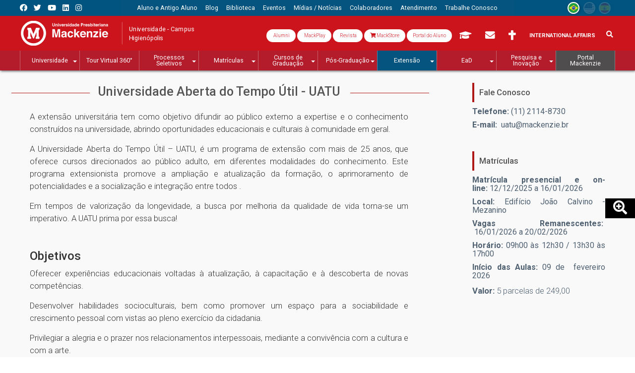

--- FILE ---
content_type: text/html; charset=utf-8
request_url: https://www.mackenzie.br/universidade-aberta-do-tempo-util/
body_size: 125107
content:
<!DOCTYPE html>
<html lang="pt-br" class="no-js" itemscope itemtype="http://schema.org/WebSite">
<head>
<meta http-equiv="X-UA-Compatible" content="IE=edge">
<meta name="viewport" content="width=device-width, initial-scale=1">

<meta charset="utf-8">
<!-- 
	Autor - Tiago L. Berssanin (Dev), Josué A. F. Junior (Dev), Everton D. A. Sousa (Dev), Daniele Nishioka (Designer), João Victor Silva (Designer), João Pedro L. Piragibe (Estratégia)

	This website is powered by TYPO3 - inspiring people to share!
	TYPO3 is a free open source Content Management Framework initially created by Kasper Skaarhoj and licensed under GNU/GPL.
	TYPO3 is copyright 1998-2026 of Kasper Skaarhoj. Extensions are copyright of their respective owners.
	Information and contribution at https://typo3.org/
-->

<base href="https://www.mackenzie.br/">


<meta name="generator" content="TYPO3 CMS" />
<meta name="robots" content="index,follow" />
<meta property="og:site_name" content="Portal Mackenzie" />
<meta property="og:locale" content="pt_BR" />
<meta property="og:type" content="article" />
<meta property="og:title" content="Universidade Aberta do Tempo Útil" />
<meta property="og:url" content="https://www.mackenzie.br/universidade-aberta-do-tempo-util/pg/" />
<meta property="og:image" content="https://www.mackenzie.br/fileadmin/user_upload/Extensao_-_UATU.png" />
<meta name="twitter:card" content="summary" />
<meta name="twitter:site" content="@Mackenzie1870" />
<meta name="twitter:title" content="Universidade Aberta do Tempo Útil" />
<meta name="twitter:image" content="https://www.mackenzie.br/fileadmin/user_upload/Extensao_-_UATU.png" />
<meta name="theme-color" content="#ab181c" />
<meta name="apple-mobile-web-app-status-bar-style" content="black-translucent" />
<meta property="twitter:domain" content="www.mackenzie.br" />
<meta property="fb:admins" content="100008859888444" />
<meta property="fb:app_id" content="895003593855041" />
<meta name="facebook-domain-verification" content="o21gnd7mkxofwfnagfh9sa6piltgli" />
<meta property="article:author" content="Comunicação - Marketing Mackenzie" />
<meta property="twitter:url" content="https://www.mackenzie.br/universidade-aberta-do-tempo-util/pg/" />
<meta property="shareaholic:url" content="https://www.mackenzie.br/universidade-aberta-do-tempo-util/pg/" />

<link rel="stylesheet" href="//fonts.googleapis.com/css?family=Roboto:300,400,500,700,900" media="all">

<link rel="stylesheet" href="/typo3temp/assets/compressed/Basic-9a39e3e65d2432dee7779d668312e31d.css.1728591241.gzip" media="all">
<link rel="stylesheet" href="/typo3temp/assets/compressed/Main.min-f0694937770f8a8909bb0f142f219e06.css.1728591242.gzip" media="all">
<link rel="stylesheet" href="/typo3temp/assets/compressed/Additional.min-c7ee90621e89e86e0f870f788d51f050.css.1728591241.gzip" media="all">
<link rel="stylesheet" href="/typo3temp/assets/compressed/bootstrap.min-73fd34cba7efd1c0fe2c043135d64a93.css.1728591241.gzip" media="all">
<link rel="stylesheet" href="/typo3temp/assets/compressed/t3sbootstrap-f0058101cc1d7ff5a5dc0df5ee5234a1.css.1728591242.gzip" media="all">
<link rel="stylesheet" href="/typo3temp/assets/compressed/jquery.smartmenus.bootstrap-faf7fcd7d220fafc0487c1f8d46d28d2.css.1728591241.gzip" media="all">
<link rel="stylesheet" href="/typo3temp/assets/compressed/all.min-5c3d49a5660f3c0c0bef351db88422e1.css.1728591241.gzip" media="all">
<link rel="stylesheet" href="/typo3temp/assets/compressed/flag-icon.min-27a7a3c105a155fc07777d977b13bd59.css.1728591241.gzip" media="all">
<link rel="stylesheet" href="/typo3temp/assets/compressed/aos-9624690e256d4812d07777b8830f2fb8.css.1728591241.gzip" media="all">
<link rel="stylesheet" href="/typo3temp/assets/compressed/swiper.min-f1a5918599f6d3d77ee2b2d721a01fe7.css.1728591243.gzip" media="all">
<link rel="stylesheet" href="/typo3temp/assets/compressed/mediaelementplayer.min-415224bb50d208997c0cc267bdc8acc4.css.1728591242.gzip" media="all">
<link rel="stylesheet" href="/typo3temp/assets/compressed/jquery.datetimepicker.min-53a7f2177f98aeabdd3d472dfdd8fcb5.css.1728591241.gzip" media="all">
<link rel="stylesheet" href="/typo3temp/assets/compressed/ext--news-afec870630dc114d526fb96e5be737df.css.1728591241.gzip" media="all">
<link rel="stylesheet" href="/typo3temp/assets/compressed/ext--sf_event_mgt-4162dc3c6d926c85960ee042bf569eba.css.1728591242.gzip" media="all">
<link rel="stylesheet" href="/typo3temp/assets/compressed/tt_content-171e17b63c90e778e048bbe077f0a0b1.css.1767702036.gzip" media="all">
<link rel="stylesheet" href="/typo3temp/assets/compressed/custom_gridelements-4a3a0ec0138b7f5934dfcbeb6e8d8b8e.css.1728591242.gzip" media="all">
<link rel="stylesheet" href="/typo3temp/assets/compressed/main-7fb89cc80ee602e1c730a387b83ecfd1.css.1728591242.gzip" media="all">

<style>
/*<![CDATA[*/
<!-- 
/*InlineDefaultCss*/
/* default styles for extension "tx_frontend" */
    .ce-align-left { text-align: left; }
    .ce-align-center { text-align: center; }
    .ce-align-right { text-align: right; }

    .ce-table td, .ce-table th { vertical-align: top; }

    .ce-textpic, .ce-image, .ce-nowrap .ce-bodytext, .ce-gallery, .ce-row, .ce-uploads li, .ce-uploads div { overflow: hidden; }

    .ce-left .ce-gallery, .ce-column { float: left; }
    .ce-center .ce-outer { position: relative; float: right; right: 50%; }
    .ce-center .ce-inner { position: relative; float: right; right: -50%; }
    .ce-right .ce-gallery { float: right; }

    .ce-gallery figure { display: table; margin: 0; }
    .ce-gallery figcaption { display: table-caption; caption-side: bottom; }
    .ce-gallery img { display: block; }
    .ce-gallery iframe { border-width: 0; }
    .ce-border img,
    .ce-border iframe {
        border: 2px solid #000000;
        padding: 0px;
    }

    .ce-intext.ce-right .ce-gallery, .ce-intext.ce-left .ce-gallery, .ce-above .ce-gallery {
        margin-bottom: 10px;
    }
    .ce-image .ce-gallery { margin-bottom: 0; }
    .ce-intext.ce-right .ce-gallery { margin-left: 10px; }
    .ce-intext.ce-left .ce-gallery { margin-right: 10px; }
    .ce-below .ce-gallery { margin-top: 10px; }

    .ce-column { margin-right: 10px; }
    .ce-column:last-child { margin-right: 0; }

    .ce-row { margin-bottom: 10px; }
    .ce-row:last-child { margin-bottom: 0; }

    .ce-above .ce-bodytext { clear: both; }

    .ce-intext.ce-left ol, .ce-intext.ce-left ul { padding-left: 40px; overflow: auto; }

    /* Headline */
    .ce-headline-left { text-align: left; }
    .ce-headline-center { text-align: center; }
    .ce-headline-right { text-align: right; }

    /* Uploads */
    .ce-uploads { margin: 0; padding: 0; }
    .ce-uploads li { list-style: none outside none; margin: 1em 0; }
    .ce-uploads img { float: left; padding-right: 1em; vertical-align: top; }
    .ce-uploads span { display: block; }

    /* Table */
    .ce-table { width: 100%; max-width: 100%; }
    .ce-table th, .ce-table td { padding: 0.5em 0.75em; vertical-align: top; }
    .ce-table thead th { border-bottom: 2px solid #dadada; }
    .ce-table th, .ce-table td { border-top: 1px solid #dadada; }
    .ce-table-striped tbody tr:nth-of-type(odd) { background-color: rgba(0,0,0,.05); }
    .ce-table-bordered th, .ce-table-bordered td { border: 1px solid #dadada; }

    /* Space */
    .frame-space-before-extra-small { margin-top: 1em; }
    .frame-space-before-small { margin-top: 2em; }
    .frame-space-before-medium { margin-top: 3em; }
    .frame-space-before-large { margin-top: 4em; }
    .frame-space-before-extra-large { margin-top: 5em; }
    .frame-space-after-extra-small { margin-bottom: 1em; }
    .frame-space-after-small { margin-bottom: 2em; }
    .frame-space-after-medium { margin-bottom: 3em; }
    .frame-space-after-large { margin-bottom: 4em; }
    .frame-space-after-extra-large { margin-bottom: 5em; }

    /* Frame */
    .frame-ruler-before:before { content: ''; display: block; border-top: 1px solid rgba(0,0,0,0.25); margin-bottom: 2em; }
    .frame-ruler-after:after { content: ''; display: block; border-bottom: 1px solid rgba(0,0,0,0.25); margin-top: 2em; }
    .frame-indent { margin-left: 15%; margin-right: 15%; }
    .frame-indent-left { margin-left: 33%; }
    .frame-indent-right { margin-right: 33%; }

-->
/*]]>*/
</style>



<script src="/typo3temp/assets/compressed/jquery-3.4.1.min-f0dc60aaec908177554275c615ca158d.js.1728591240.gzip"></script>



<!--[if lt IE 9]>
 <script src="/fileadmin/CONFIGURACOES/Resources/Private/extlib/html5shiv/3.7.3/html5shiv.min.js"></script>
 <script src="/fileadmin/CONFIGURACOES/Resources/Private/extlib/respond/1.4.2/respond.min.js"></script>
<![endif]-->
<!-- touch icons -->
<link rel="shortcut icon" sizes="196x196" href="https://www.mackenzie.br/fileadmin/CONFIGURACOES/DEFAULT_21/Resources/Public/Template/img/touch/196.png">
<link rel="apple-touch-icon-precomposed" sizes="152x152" href="https://www.mackenzie.br/fileadmin/CONFIGURACOES/DEFAULT_21/Resources/Public/Template/img/touch/152.png">
<link rel="apple-touch-icon-precomposed" sizes="144x144" href="https://www.mackenzie.br/fileadmin/CONFIGURACOES/DEFAULT_21/Resources/Public/Template/img/touch/144.png">
<link rel="apple-touch-icon-precomposed" sizes="120x120" href="https://www.mackenzie.br/fileadmin/CONFIGURACOES/DEFAULT_21/Resources/Public/Template/img/touch/120.png">
<link rel="apple-touch-icon-precomposed" sizes="114x114" href="https://www.mackenzie.br/fileadmin/CONFIGURACOES/DEFAULT_21/Resources/Public/Template/img/touch/114.png">
<link rel="apple-touch-icon-precomposed" sizes="76x76" href="https://www.mackenzie.br/fileadmin/CONFIGURACOES/DEFAULT_21/Resources/Public/Template/img/touch/76.png">
<link rel="apple-touch-icon-precomposed" sizes="72x72" href="https://www.mackenzie.br/fileadmin/CONFIGURACOES/DEFAULT_21/Resources/Public/Template/img/touch/72.png">
<link rel="apple-touch-icon-precomposed" href="https://www.mackenzie.br/fileadmin/CONFIGURACOES/DEFAULT_21/Resources/Public/Template/img/touch/60.png">

<!-- dataLayer -->
<script>
  var uID = '';
  var prodNome = $('#curso-info-nome').text();
  var prodPeriodo = $('#curso-info-periodo').text();
  
  
      dataLayer = [];
    
</script>
<!-- header codes -->

<!-- Google Tag Manager -->
<script>(function(w,d,s,l,i){w[l]=w[l]||[];w[l].push({'gtm.start':
new Date().getTime(),event:'gtm.js'});var f=d.getElementsByTagName(s)[0],
j=d.createElement(s),dl=l!='dataLayer'?'&l='+l:'';j.async=true;j.src=
'https://www.googletagmanager.com/gtm.js?id='+i+dl;f.parentNode.insertBefore(j,f);
})(window,document,'script','dataLayer','GTM-5MMXV9X');</script>
<!-- End Google Tag Manager -->
  

  <title>Universidade Aberta do Tempo Útil | Universidade Campus Higienópolis - Mackenzie</title>
<link rel="canonical" href="https://www.mackenzie.br/universidade-aberta-do-tempo-util/pg"/>


<!-- VhsAssetsDependenciesLoaded CSS_flexbanner-ID111199,JS_flexbanner-ID111199,CSS_bs-v3-col28802,CSS_mc-Menus-ID9565,JS_mc-Menus-ID9565,CSS_bs-v3-col28803,CSS_swiper-ID28114,JS_swiper-ID28114,CSS_bs-v3-col4592 -->
<link rel="stylesheet" href="/typo3temp/assets/vhs-assets-0d5caadcc412e79e10c1a856a46d169b.1764941005.css" /></head>
<body itemscope itemtype="http://schema.org/WebPage">
  
<!-- body code -->

<!-- Google Tag Manager (noscript) -->
<noscript><iframe src="https://www.googletagmanager.com/ns.html?id=GTM-5MMXV9X"
height="0" width="0" style="display:none;visibility:hidden"></iframe></noscript>
<!-- End Google Tag Manager (noscript) -->


  



<div id="page-Content" class="page-c-home mc-PageHome mc-Extensao">
  
  
<aside id="mc-slideoutMenu" class="mc-Navs-internas">  
  
  
    <section class="mc-mobileHeader">
      <span class="mc-btn-Mobile mc-slideoutMenu-toggle"></span>
      
      <div class="mc-Logos"><div class="mc-Logos-block"><a href="/universidade"><img title="Universidade Presbiteriana Mackenzie" alt="[Universidade Presbiteriana Mackenzie]" src="/fileadmin/CONFIGURACOES/DEFAULT_21/Resources/Public/Template/img/logo/universidade_mack_v2.svg"/></a></div><div class="mc-Logos-block"><a href="/universidade/sao-paulo-higienopolis"><span>Universidade - Campus Higienópolis</span></a></div></div>
      
      
      
      
      


  
  
      
      
    <div class="obj_rsociais mc-portal">
      <ul>
        <!--<li> 
  <div class="dropdown">
    <button id="formLogout-desktop" type="button" class="btn btn-secondary dropdown-toggle" data-toggle="dropdown" aria-haspopup="true" aria-expanded="false">
      <i class="fas fa-universal-access"></i>
    </button>
    <div class="dropdown-menu" aria-labelledby="formLogout-desktop">
      <a class="dropdown-item" href="#">1</a>
      <a class="dropdown-item" href="#">2</a>
      <a class="dropdown-item" href="#">3</a>
      <div class="dropdown-divider"></div>
      <a class="dropdown-item" href="#">4</a>
    </div>
  </div>
</li> -->
        <li><a target="_blank" class="fab fa-facebook"  tabindex="-1" title="Link Facebook Mackenzie1870" href="//www.facebook.com/mackenzie1870/"></a></li>
        <li><a target="_blank" class="fab fa-twitter"   tabindex="-1" title="Link Twitter Mackenzie1870" href="//twitter.com/Mackenzie1870"></a></li>
        <li><a target="_blank" class="fab fa-youtube"   tabindex="-1" title="Link YouTube Mackenzie1870" href="//www.youtube.com/c/Mackenzie1870"></a></li>
        <li><a target="_blank" class="fab fa-linkedin"  tabindex="-1" title="Link Linkedin Mackenzie1870" href="//www.linkedin.com/company/universidade-presbiteriana-mackenzie?trk=edu-cp-sa-cname"></a></li>
        <li><a target="_blank" class="fab fa-instagram" tabindex="-1" title="Link Instagram Mackenzie1870" href="//www.instagram.com/mackenzie1870/"></a></li>
       <!--
        <li><a target="_blank" class="fa fa-rss-square" tabindex="-1" title="RSS" href="//sites.mackenzie.br/?type=11016151"></a></li>
        <li><a target="_blank" class="fa fa-rss"        tabindex="-1" title="RSS" href="//sites.mackenzie.br/?type=110169818"></a></li>
        -->
      </ul>
    </div>
            
  
  
  
  
  
  
  
    
  
  
  







      
      
      <!-- obj_langFlags -->

<div class="mc-langMenu"><ul><li class="mc-langMenu-exist mc-active"><a href="/universidade-aberta-do-tempo-util"><span class="flag-icon flag-icon-br flag-icon-squared" data-toggle="tooltip" data-placement="bottom" data-title="Português"></span></a></li><li class="mc-langMenu-NoExist"><span class="flag-icon flag-icon-us flag-icon-squared" data-toggle="tooltip" data-placement="bottom" data-title="English"></span></li><li class="mc-langMenu-NoExist"><span class="flag-icon flag-icon-es flag-icon-squared" data-toggle="tooltip" data-placement="bottom" data-title="Espanõl"></span></li></ul></div>
      
      
      
  <div class="mc-form">
    
    <div class="mc-formSearch">
      
        
  <!-- searchFormMobile -->
  
  <!-- ke_search form search / mobile -->
  <!-- formsearch / mobile -->
    <div class="mc-formSearch">
    <form method="get" action="/sis/pesquisa" id="form_kesearch_searchfield" name="form_kesearch_searchfield" class="mc-keSearch-mobile" role="search">
      <div class="input-group">
        <input type="hidden" name="id" value="12608" />
        <div class="input-group">
          <span class="input-group-btn">
            <p class="btn btn-default" type="submit" id="ke_search_searchfield_submit" alt="Pesquisar">
              <i class="fa fa-search" aria-hidden="true"></i>
            </p>
          </span>
          <input type="text" id="ke_search_searchfield_sword" name="tx_kesearch_pi1[sword]" class="form-control" value="" placeholder="Pesquisa" required />
        </div>
      </div></form></div>


    </div>
    
    <div class="mc-formTia">
      <div class="mc-formTia-child mc-formTia-acessos">
        
        
            <!-- # acessos rapdios -->
             
  

  
  
  
     
       
    <div class="mc-formTia-child mc-var-portal">
       <a class="btn mc-btn-tia" style="font-size: 1rem;  text-transform: capitalize; background: #fff; color: #cc141d; border-radius: 30px; font-weight: 300;" target="_blank" href="https://www.mackenzie.br/alumni" data-toggle="tooltip" data-placement="bottom" title="Alumni">
        <i class="fa fa-book-open-cover" aria-hidden="true"></i> Alumni 
        <i class="fa-sharp fa-regular fa-book-open-cover"></i>
         </a>
      <a class="btn mc-btn-tia" style="font-size: 1rem;  text-transform: capitalize; background: #fff; color: #cc141d; border-radius: 30px; font-weight: 300;" target="_blank" href="http://www.mackplay.tv/" data-toggle="tooltip" data-placement="bottom" title="MackPlay">
        <i class="fa fa-book-open-cover" aria-hidden="true"></i> MackPlay 
        <i class="fa-sharp fa-regular fa-book-open-cover"></i>
         </a>
      <a class="btn mc-btn-tia" style="font-size: 1rem;  text-transform: capitalize; background: #fff; color: #cc141d; border-radius: 30px; font-weight: 300;" target="_blank" href="https://www.mackenzie.br/revista" data-toggle="tooltip" data-placement="bottom" title="Revista Mackenzie">
        <i class="fa fa-book-open-cover" aria-hidden="true"></i> Revista
        <i class="fa-sharp fa-regular fa-book-open-cover"></i>
      </a>
             <a class="btn mc-btn-tia" style="font-size: 1rem;  text-transform: capitalize; background: #fff; color: #cc141d; border-radius: 30px; font-weight: 300;" target="_blank" href="https://mackenzie.editoraculturacrista.com.br/" data-toggle="tooltip" data-placement="bottom" title="MackStore">
        <i class="fa fa-shopping-cart" aria-hidden="true"></i> MackStore
      </a>
      <a class="btn mc-btn-tia" style="font-size: 1rem;background: #fff;text-transform: none;color: #cc141d; border-radius: 30px; font-weight: 300;" target="_blank" href="https://www.mackenzie.br/novo-portal" data-toggle="tooltip" data-placement="bottom" title="Portal do Aluno">
        <i class="fa fa-book-open-cover" aria-hidden="true"></i>Portal do Aluno 
        <i class="fa-sharp fa-regular fa-book-open-cover"></i>
         </a>
    <!--  <a class="btn mc-btn-tia" style="font-size: 1.4em;" target="_blank" href="https://www.mackenzie.br/novo-portal" data-toggle="tooltip" data-placement="bottom" title="Portal do Aluno">
        <i class="fa fa-id-card" aria-hidden="true"></i> 
        <span></span>
      </a>-->
       
      <a class="btn mc-btn-tia" style="font-size: 1.4em;" href="/aluno-e-antigo-aluno/moodle/moodle" data-toggle="tooltip" data-placement="bottom" title="AVA/Moodle" alt="AVA/Moodle">
        <i class="fa fa-graduation-cap" aria-hidden="true"></i>
        <span> AVA/Moodle</span>
      </a>  
      <a class="btn mc-btn-tia" style="font-size: 1.4em;" target="_blank" href="//www.outlook.com/mackenzie.br" data-toggle="tooltip" data-placement="bottom" title="Webmail">
        <i class="fa fa-envelope" aria-hidden="true"></i>
        <span> Webmail</span>
      </a>
      <a class="btn mc-btn-tia" style="font-size: 1.4em;" href="/chancelaria" data-toggle="tooltip" data-placement="bottom" title="Chancelaria">
        <i class="fas fa-cross"></i> 
        <span> Chancelaria</span>
      </a>
        <!-- <a class="btn mc-btn-tia" style="font-size: 1.4em;" href="https://www.mackenzie.br/gerti" data-toggle="tooltip" data-placement="bottom" title="Suporte TI">
        <i class="fas fa-laptop" aria-hidden="true"></i>
        <span> Suporte TI</span> 
      </a>-->
      <a class="btn mc-btn-tia" style="padding: 9px 12px;" href="https://www.mackenzie.br/en/universidade/coi/institutional/about-upm/" alt="International Affairs" title="International Affairs">
        International Affairs
      </a>
    </div>
 
  
  
  
  
  
  
  
  
  
  
    
  
  
  
  
  
  
  
  
  
  
    
  
  
  








          
        
      </div>
    </div>
    
  </div> 

      
    </section>
    
    <section class="mc-mobileConteudo">
      <!-- Menus Mobile -->
      <div class="mc-Navs"><div class="mc-Navs-block"><nav class="navbar navbar-default" aria-label="Menu Principal Mobile" role="navigation"><ul class="nav navbar-nav" role="menubar"><li class="page_12150"><a href="/universidade" tabindex="-1" role="menuitem"><span>Universidade</span></a><ul class="dropdown-menu" role="menu"><li class="page_16582"><a href="/universidade/conheca-a-universidade" tabindex="-1" role="menuitem"><span>Conheça a Universidade</span></a></li><li class="page_23763"><a href="/universidade/estrutura-academica-administrativa" tabindex="-1" role="menuitem"><span>A Reitoria</span></a></li><li class="page_49861"><a href="/universidade/plano-de-desenvolvimento-institucional-pdi-2025-2029-page" tabindex="-1" role="menuitem"><span>Plano de Desenvolvimento Institucional - PDI 2025 - 2029</span></a></li><li class="page_45516"><a href="https://www.mackenzie.br/universidade/pro-reitorias/pro-reitoria-de-controle-academico-prca/secretaria-dos-conselhos-superiores-secon" tabindex="-1" role="menuitem"><span>Secretaria dos Conselhos Superiores (SeCon)</span></a></li><li class="page_24760"><a href="/universidade/assessorias-da-reitoria/comissao-propria-de-avaliacao-cpa" tabindex="-1" role="menuitem"><span>Comissão Própria de Avaliação</span></a></li><li class="page_12151"><a href="/universidade/alphaville-tambore" tabindex="-1" role="menuitem"><span>Campus Alphaville</span></a><ul class="dropdown-menu" role="menu"><li class="page_13054"><a href="/atendimento/central-de-informacoes" tabindex="-1" role="menuitem"><span>Atendimento</span></a></li><li class="page_16546"><a href="/ead" tabindex="-1" role="menuitem"><span>EaD</span></a></li><li class="page_13051"><a href="/processos-seletivos/vestibular-graduacao/universidade-campus-alphaville" tabindex="-1" role="menuitem"><span>Graduação</span></a></li><li class="page_48445"><a href="/processos-seletivos/vestibular-graduacao/medicina" tabindex="-1" role="menuitem"><span>Medicina</span></a></li><li class="page_13052"><a href="/matriculas/pos-e-mba/alphaville" tabindex="-1" role="menuitem"><span>Pós-Graduação</span></a></li></ul></li><li class="page_12153"><a href="/universidade/campinas" tabindex="-1" role="menuitem"><span>Campus Campinas</span></a><ul class="dropdown-menu" role="menu"><li class="page_13074"><a href="/processos-seletivos/vestibular-graduacao/campinas" tabindex="-1" role="menuitem"><span>Graduação</span></a></li><li class="page_13075"><a href="/matriculas/pos-e-mba/campinas" tabindex="-1" role="menuitem"><span>Pós-Graduação</span></a></li><li class="page_16547"><a href="/ead" tabindex="-1" role="menuitem"><span>EaD</span></a></li><li class="page_13076"><a href="/atendimento/central-de-informacoes" tabindex="-1" role="menuitem"><span>Atendimento</span></a></li></ul></li><li class="page_12155"><a href="/universidade/sao-paulo-higienopolis" tabindex="-1" role="menuitem"><span>Campus Higienópolis</span></a><ul class="dropdown-menu" role="menu"><li class="page_13039"><a href="https://www.mackenzie.br/s/360/2022-1/tour.html" target="_blank" tabindex="-1" role="menuitem"><span>Tour Virtual 360°</span></a></li><li class="page_28008"><a href="/universidade/sao-paulo-higienopolis/mapa-do-campus" tabindex="-1" role="menuitem"><span>Mapa do Campus</span></a></li><li class="page_13034"><a href="/processos-seletivos/vestibular-graduacao/sao-paulo-higienopolis" tabindex="-1" role="menuitem"><span>Graduação</span></a></li><li class="page_13035"><a href="/matriculas/pos-e-mba/sao-paulo-higienopolis" tabindex="-1" role="menuitem"><span>Pós-Graduação</span></a></li><li class="page_16454"><a href="/universidade/sao-paulo-higienopolis/noticias/artigo" tabindex="-1" role="menuitem"><span>Extensão</span></a><ul class="dropdown-menu" role="menu"><li class="page_16851"><a href="/cursos-e-oficinas-de-extensao/sao-paulo-higienopolis" tabindex="-1" role="menuitem"><span>Cursos de extensão</span></a></li><li class="page_16852"><a href="/mackenzie-language-center" tabindex="-1" role="menuitem"><span>Mackenzie Language Center</span></a></li><li class="page_16853"><a href="/universidade-aberta-do-tempo-util" tabindex="-1" role="menuitem"><span>Universidade Aberta do Tempo Útil</span></a></li></ul></li><li class="page_16453"><a href="/ead" tabindex="-1" role="menuitem"><span>EaD</span></a></li><li class="page_13037"><a href="/atendimento/central-de-informacoes" tabindex="-1" role="menuitem"><span>Atendimento</span></a></li></ul></li><li class="page_12148"><a href="/universidade/estrutura-academica-administrativa" tabindex="-1" role="menuitem"><span>Estrutura Acadêmica Administrativa</span></a><ul class="dropdown-menu" role="menu"><li class="page_12179"><a href="/universidade/estrutura-academica-administrativa" tabindex="-1" role="menuitem"><span>A Reitoria</span></a><ul class="dropdown-menu" role="menu"><li class="page_12182"><a href="/universidade/a-reitoria/reitor" tabindex="-1" role="menuitem"><span>Reitor</span></a></li><li class="page_12184"><a href="/universidade/a-reitoria/gabinete-da-reitoria" tabindex="-1" role="menuitem"><span>Gabinete da Reitoria</span></a></li><li class="page_12185"><a href="/universidade/a-reitoria/galeria-de-reitores" tabindex="-1" role="menuitem"><span>Galeria de Reitores</span></a></li></ul></li><li class="page_12180"><a href="/universidade/estrutura-academica-administrativa" tabindex="-1" role="menuitem"><span>Pró-Reitorias</span></a><ul class="dropdown-menu" role="menu"><li class="page_12844"><a href="/universidade/pro-reitorias/pro-reitoria-de-controle-academico-prca" tabindex="-1" role="menuitem"><span>Pró-Reitoria de Controle Acadêmico (PRCA)</span></a><ul class="dropdown-menu" role="menu"><li class="page_12195"><a href="/universidade/pro-reitorias/pro-reitoria-de-controle-academico-prca/coordenadoria-de-acervo-academico-registro-de-diplomas-e-documentos-card" tabindex="-1" role="menuitem"><span>Coordenadoria de Acervo Acadêmico, Registro de Diplomas e Documentos (CARD)</span></a></li><li class="page_12193"><a href="/universidade/pro-reitorias/pro-reitoria-de-controle-academico-prca/coordenadoria-de-processos-seletivos-cps" tabindex="-1" role="menuitem"><span>Coordenadoria de Processos Seletivos (CPS)</span></a></li><li class="page_18204"><a href="/universidade/pro-reitorias/pro-reitoria-de-controle-academico-prca/coordenadoria-de-gerenciamento-e-atendimento-academico-cga" tabindex="-1" role="menuitem"><span>Coordenadoria de Gerenciamento e Atendimento Acadêmico (CGA)</span></a></li><li class="page_12190"><a href="/universidade/pro-reitorias/pro-reitoria-de-controle-academico-prca/procuradoria-institucional-pi" tabindex="-1" role="menuitem"><span>Procuradoria Institucional (PI)</span></a></li><li class="page_44525"><a href="/universidade/pro-reitorias/pro-reitoria-de-controle-academico-prca/secretaria-dos-conselhos-superiores-secon" tabindex="-1" role="menuitem"><span>Secretaria dos Conselhos Superiores (SeCon)</span></a></li></ul></li><li class="page_12188"><a href="/universidade/pro-reitorias/pro-reitoria-de-extensao-e-cultura-prec" tabindex="-1" role="menuitem"><span>Pró-Reitoria de Extensão e Cultura (PREC)</span></a><ul class="dropdown-menu" role="menu"><li class="page_12198"><a href="/universidade/pro-reitorias/pro-reitoria-de-extensao-e-cultura-prec/coordenadoria-de-arte-e-cultura-cac" tabindex="-1" role="menuitem"><span>Coordenadoria de Arte e Cultura (CAC)</span></a><ul class="dropdown-menu" role="menu"><li class="page_44160"><a href="/universidade/pro-reitorias/pro-reitoria-de-extensao-e-cultura-prec/coordenadoria-de-arte-e-cultura-cac/equipe" tabindex="-1" role="menuitem"><span>Equipe</span></a></li><li class="page_44161"><a href="/universidade/pro-reitorias/pro-reitoria-de-extensao-e-cultura-prec/coordenadoria-de-arte-e-cultura-cac/grupos" tabindex="-1" role="menuitem"><span>Grupos Artísticos e Oficinas</span></a></li><li class="page_44165"><a href="/universidade/pro-reitorias/pro-reitoria-de-extensao-e-cultura-prec/coordenadoria-de-arte-e-cultura-cac/producoes" tabindex="-1" role="menuitem"><span>Produções</span></a></li><li class="page_44452"><a href="/universidade/pro-reitorias/pro-reitoria-de-extensao-e-cultura-prec/coordenadoria-de-arte-e-cultura-cac/nossa-historia" tabindex="-1" role="menuitem"><span>Linha do Tempo</span></a></li></ul></li><li class="page_44136"><a href="/universidade/pro-reitorias/pro-reitoria-de-extensao-e-cultura-prec/coordenadoria-de-cursos-oficinas-e-eventos-ccoe" tabindex="-1" role="menuitem"><span>Coordenadoria de Cursos, Oficinas e Eventos (CCOE)</span></a><ul class="dropdown-menu" role="menu"><li class="page_18209"><a href="/universidade/pro-reitorias/pro-reitoria-de-extensao-e-cultura-prec/coordenadoria-de-cursos-oficinas-e-eventos-ccoe/mackenzie-language-center-mlc" tabindex="-1" role="menuitem"><span>Mackenzie Language Center (MLC)</span></a></li><li class="page_26426"><a href="/universidade/pro-reitorias/pro-reitoria-de-extensao-e-cultura-prec/coordenadoria-de-cursos-oficinas-e-eventos-ccoe/universidade-aberta-do-tempo-util-uatu" tabindex="-1" role="menuitem"><span>Universidade Aberta do Tempo Útil (UATU)</span></a></li></ul></li><li class="page_26425"><a href="/universidade/pro-reitorias/pro-reitoria-de-extensao-e-cultura-prec/coordenadoria-de-esportes-e-representacao-estudantil-cere" tabindex="-1" role="menuitem"><span>Coordenadoria de Esportes e Representação Estudantil (CERE)</span></a><ul class="dropdown-menu" role="menu"><li class="page_44236"><a href="/universidade/pro-reitorias/pro-reitoria-de-extensao-e-cultura-prec/coordenadoria-de-esportes-e-representacao-estudantil-cere/esportes-universitarios" tabindex="-1" role="menuitem"><span>Esportes Universitários</span></a></li><li class="page_44234"><a href="/universidade/pro-reitorias/pro-reitoria-de-extensao-e-cultura-prec/coordenadoria-de-esportes-e-representacao-estudantil-cere/diretorios-academicos" tabindex="-1" role="menuitem"><span>Diretórios Acadêmicos</span></a></li></ul></li><li class="page_12197"><a href="/universidade/pro-reitorias/pro-reitoria-de-extensao-e-cultura-prec/coordenadoria-de-programas-projetos-e-servicos-cpes" tabindex="-1" role="menuitem"><span>Coordenadoria de Programas, Projetos e Serviços (CPES)</span></a><ul class="dropdown-menu" role="menu"><li class="page_27664"><a href="/universidade/pro-reitorias/pro-reitoria-de-extensao-e-cultura-prec/programa-alumni" tabindex="-1" role="menuitem"><span>Programa Alumni</span></a></li><li class="page_18205"><a href="/universidade/pro-reitorias/pro-reitoria-de-extensao-e-cultura-prec/programa-de-atencao-e-orientacao-aos-discentes-proato" tabindex="-1" role="menuitem"><span>Programa de Atenção e Orientação aos Discentes (PROATO)</span></a></li><li class="page_44138"><a href="/universidade/pro-reitorias/pro-reitoria-de-extensao-e-cultura-prec/coordenadoria-de-programas-projetos-e-servicos-cpes/programa-para-ressocializacao-de-pessoas-internas-no-sistema-prisional-por-meio-da-educacao-superior-pries" tabindex="-1" role="menuitem"><span>Programa para Ressocialização de Pessoas Internas no Sistema Prisional por meio da Educação Superior (PRIES)</span></a></li></ul></li></ul></li><li class="page_12187"><a href="/universidade/pro-reitorias/pro-reitoria-de-graduacao-prga" tabindex="-1" role="menuitem"><span>Pró-Reitoria de Graduação (PRGA)</span></a><ul class="dropdown-menu" role="menu"><li class="page_44312"><a href="/universidade/pro-reitorias/pro-reitoria-de-graduacao-prga" tabindex="-1" role="menuitem"><span>Pró-Reitoria de Graduação (PRGA)</span></a></li><li class="page_26427"><a href="/universidade/pro-reitorias/pro-reitoria-de-graduacao-prga/coordenadoria-geral-de-graduacao-cgg" tabindex="-1" role="menuitem"><span>Coordenadoria Geral de Graduação (CGG)</span></a><ul class="dropdown-menu" role="menu"><li class="page_44311"><a href="/universidade/pro-reitorias/pro-reitoria-de-graduacao-prga/coordenadoria-geral-de-graduacao-cgg/coordenacao-de-apoio-a-gestao-de-cursos-cgc" tabindex="-1" role="menuitem"><span>Coordenação de Apoio à Gestão de Cursos (CGC)</span></a></li><li class="page_44310"><a href="/universidade/pro-reitorias/pro-reitoria-de-graduacao-prga/coordenadoria-geral-de-graduacao-cgg/coordenacao-de-acompanhamento-e-desenvolvimento-de-projetos-cap" tabindex="-1" role="menuitem"><span>Coordenação de Acompanhamento e Desenvolvimento de Projetos (CAP)</span></a></li><li class="page_44354"><a href="/universidade/pro-reitorias/pro-reitoria-de-graduacao-prga/coordenadoria-geral-de-graduacao-cgg/enade" tabindex="-1" role="menuitem"><span>ENADE</span></a></li></ul></li><li class="page_12192"><a href="/universidade/pro-reitorias/pro-reitoria-de-graduacao-prga/coordenadoria-de-desenvolvimento-discente-e-de-carreiras-cdd" tabindex="-1" role="menuitem"><span>Coordenadoria de Desenvolvimento Discente e de Carreiras (CDD)</span></a><ul class="dropdown-menu" role="menu"><li class="page_44309"><a href="/universidade/pro-reitorias/pro-reitoria-de-graduacao-prga/coordenadoria-de-desenvolvimento-discente-e-de-carreiras-cdd/coordenacao-do-nucleo-de-educacao-empreendedora-nee" tabindex="-1" role="menuitem"><span>Coordenação do Núcleo de Educação Empreendedora (NEE)</span></a></li><li class="page_46330"><a href="/universidade/pro-reitorias/pro-reitoria-de-graduacao-prga/coordenadoria-de-desenvolvimento-discente-e-de-carreiras-cdd/coordenacao-de-sucesso-academico-profissional-csap" tabindex="-1" role="menuitem"><span>Coordenação de Carreira Acadêmica Profissional (CCAP)</span></a></li></ul></li><li class="page_49558"><a href="/universidade/pro-reitorias/pro-reitoria-de-graduacao-prga/ceduc" tabindex="-1" role="menuitem"><span>Coordenadoria de Apoio Acadêmico e Tecnologia Educacional (CEDUC)</span></a><ul class="dropdown-menu" role="menu"><li class="page_49559"><a href="/universidade/pro-reitorias/pro-reitoria-de-graduacao-prga/ceduc/coordenacao-recursos-tecnologicos-educacionais" tabindex="-1" role="menuitem"><span>Coordenação recursos tecnológicos educacionais</span></a></li><li class="page_49560"><a href="/universidade/pro-reitorias/pro-reitoria-de-graduacao-prga/ceduc/apoio-pedagogico" tabindex="-1" role="menuitem"><span>Apoio pedagógico</span></a></li></ul></li></ul></li><li class="page_12189"><a href="/universidade/pro-reitorias/pro-reitoria-de-pesquisa-e-pos-graduacao-prpg" tabindex="-1" role="menuitem"><span>Pró-Reitoria de Pesquisa e Pós-Graduação (PRPG)</span></a><ul class="dropdown-menu" role="menu"><li class="page_12201"><a href="/universidade/pro-reitorias/pro-reitoria-de-pesquisa-e-pos-graduacao-prpg/coordenadoria-de-fomento-a-pesquisa-cfp" tabindex="-1" role="menuitem"><span>Coordenadoria de Fomento à Pesquisa (CFP)</span></a><ul class="dropdown-menu" role="menu"><li class="page_12203"><a href="/universidade/pro-reitorias/pro-reitoria-de-pesquisa-e-pos-graduacao-prpg/coordenadoria-de-fomento-a-pesquisa-cfp/nucleo-de-apoio-a-gestao-de-projetos" tabindex="-1" role="menuitem"><span>Núcleo de Apoio à Gestão de Projetos</span></a></li><li class="page_12204"><a href="/universidade/pro-reitorias/pro-reitoria-de-pesquisa-e-pos-graduacao-prpg/coordenadoria-de-fomento-a-pesquisa-cfp/iniciacao-cientifica-e-tecnologica" tabindex="-1" role="menuitem"><span>Iniciação Científica</span></a></li><li class="page_21313"><a href="/universidade/pro-reitorias/pro-reitoria-de-pesquisa-e-pos-graduacao-prpg/coordenadoria-de-fomento-a-pesquisa-cfp/grupos-de-pesquisa" tabindex="-1" role="menuitem"><span>Grupos de Pesquisa</span></a></li><li class="page_12205"><a href="/universidade/pro-reitorias/pro-reitoria-de-pesquisa-e-pos-graduacao-prpg/coordenadoria-de-fomento-a-pesquisa-cfp/comites-de-etica-em-pesquisa" tabindex="-1" role="menuitem"><span>Comitês de Ética em Pesquisa</span></a></li></ul></li><li class="page_12199"><a href="/universidade/pro-reitorias/pro-reitoria-de-pesquisa-e-pos-graduacao-prpg/coordenadoria-de-inovacao-e-tecnologias-cit" tabindex="-1" role="menuitem"><span>Coordenadoria de Inovação e Tecnologias (CIT)</span></a><ul class="dropdown-menu" role="menu"><li class="page_44226"><a href="https://www.mackenzie.br/ambiente-de-inovacao-e-empreendedorismo" tabindex="-1" role="menuitem"><span>Ambiente de Inovação e Empreendedorismo</span></a></li><li class="page_43790"><a href="https://www.mackenzie.br/ambiente-de-inovacao-e-empreendedorismo/nucleo-de-inovacao-tecnologica" tabindex="-1" role="menuitem"><span>Núcleo de Inovação Tecnológica</span></a></li><li class="page_43789"><a href="https://www.mackenzie.br/ambiente-de-inovacao-e-empreendedorismo/incubadoras" tabindex="-1" role="menuitem"><span>Incubadoras</span></a></li><li class="page_43786"><a href="https://www.mackenzie.br/ambiente-de-inovacao-e-empreendedorismo/contato/iniciacao-tecnologica" tabindex="-1" role="menuitem"><span>Iniciação Tecnológica e Inovação</span></a></li><li class="page_42586"><a href="https://www.mackenzie.br/ambiente-de-inovacao-e-empreendedorismo/vitrine-tecnologica" target="_blank" tabindex="-1" role="menuitem"><span>Vitrine Tecnológica</span></a></li></ul></li><li class="page_12202"><a href="/universidade/pro-reitorias/pro-reitoria-de-pesquisa-e-pos-graduacao-prpg/coordenadoria-de-programas-de-pos-graduacao-stricto-sensu-cpg" tabindex="-1" role="menuitem"><span>Coordenadoria de Programas de Pós-Graduação Stricto Sensu (CPG)</span></a><ul class="dropdown-menu" role="menu"><li class="page_12221"><a href="/universidade/pro-reitorias/pro-reitoria-de-pesquisa-e-pos-graduacao-prpg/coordenadoria-de-programas-de-pos-graduacao-stricto-sensu-cpg/coordenacao-de-apoio-aos-programas-de-pos-graduacao" tabindex="-1" role="menuitem"><span>Setor de Apoio aos Programas de Pós-Graduação Stricto Sensu</span></a></li><li class="page_12222"><a href="/universidade/pro-reitorias/pro-reitoria-de-pesquisa-e-pos-graduacao-prpg/coordenadoria-de-programas-de-pos-graduacao-stricto-sensu-cpg/coordenacao-de-apoio-discente" tabindex="-1" role="menuitem"><span>Setor de Apoio ao Discente</span></a></li></ul></li><li class="page_12196"><a href="/universidade/pro-reitorias/pro-reitoria-de-pesquisa-e-pos-graduacao-prpg/coordenadoria-de-cursos-de-especializacao-lato-sensu" tabindex="-1" role="menuitem"><span>Coordenadoria de Cursos de Especialização – Lato Sensu</span></a></li></ul></li><li class="page_26412"><a href="/universidade/pro-reitorias/pro-reitoria-de-planejamento-e-administracao-prpa" tabindex="-1" role="menuitem"><span>Pró-Reitoria de Planejamento e Administração (PRPA)</span></a><ul class="dropdown-menu" role="menu"><li class="page_23117"><a href="/universidade/pro-reitorias/pro-reitoria-de-planejamento-e-administracao-prpa/coordenadoria-de-governanca-universitaria-e-desempenho-institucional-cgi" tabindex="-1" role="menuitem"><span>Coordenadoria de Governança Universitária e Desempenho Institucional (CGI)</span></a></li><li class="page_26419"><a href="/universidade/pro-reitorias/pro-reitoria-de-planejamento-e-administracao-prpa/coordenadoria-de-logistica-academica-e-infraestrutura-clog" tabindex="-1" role="menuitem"><span>Coordenadoria de Logística Acadêmica e Infraestrutura (CLOG)</span></a></li><li class="page_12843"><a href="/universidade/pro-reitorias/pro-reitoria-de-planejamento-e-administracao-prpa/coordenadoria-de-planejamento-e-orcamento-cplan" tabindex="-1" role="menuitem"><span>Coordenadoria de Planejamento e Orçamento  (CPLAN)</span></a></li><li class="page_28200"><a href="/universidade/pro-reitorias/pro-reitoria-de-planejamento-e-administracao-prpa/nucleo-de-solucoes-avancadas-nsa" tabindex="-1" role="menuitem"><span>Núcleo de Soluções Avançadas (NSA)</span></a></li></ul></li></ul></li><li class="page_12181"><a href="/universidade/sao-paulo-higienopolis/noticias/artigo" tabindex="-1" role="menuitem"><span>Assessorias da Reitoria</span></a><ul class="dropdown-menu" role="menu"><li class="page_48896"><a href="/universidade/a-reitoria/gabinete-da-reitoria/coordenadoria-de-relacoes-publicas-e-cerimonial-crpc-1" tabindex="-1" role="menuitem"><span>Coordenadoria de Desenvolvimento de Parceiras (CPAR)</span></a></li><li class="page_26411"><a href="/universidade/a-reitoria/gabinete-da-reitoria/coordenadoria-de-relacoes-publicas-e-cerimonial-crpc" tabindex="-1" role="menuitem"><span>Coordenadoria de Relações Públicas e Cerimonial (CRPC)</span></a></li><li class="page_24086"><a href="/universidade/assessorias-da-reitoria/comissao-propria-de-avaliacao-cpa" tabindex="-1" role="menuitem"><span>Comissão Própria de Avaliação (CPA)</span></a></li><li class="page_12841"><a href="/universidade/a-reitoria/gabinete-da-reitoria/corregedoria-disciplinar-universitaria-cdu" tabindex="-1" role="menuitem"><span>Corregedoria Disciplinar Universitária (CDU)</span></a></li><li class="page_12840"><a href="/universidade/assessorias-da-reitoria/cooperacao-internacional-e-interinstitucional-coi" tabindex="-1" role="menuitem"><span>Cooperação Internacional e Interinstitucional (COI)</span></a></li><li class="page_12842"><a href="/universidade/assessorias-da-reitoria/ouvidoria-universitaria-oac" tabindex="-1" role="menuitem"><span>Ouvidoria Universitária (OVD)</span></a></li></ul></li><li class="page_26418"><a href="/universidade/sao-paulo-higienopolis/noticias/artigo" tabindex="-1" role="menuitem"><span>Órgãos Suplementares</span></a><ul class="dropdown-menu" role="menu"><li class="page_44302"><a href="/universidade/orgaos-suplementares/centro-de-excelencia-em-ensino-e-aprendizagem-transformadora" tabindex="-1" role="menuitem"><span>Centro de Excelência em Ensino e Aprendizagem Transformadora (CEAT)</span></a><ul class="dropdown-menu" role="menu"><li class="page_47814"><a href="/universidade/orgaos-suplementares/centro-de-excelencia-em-ensino-e-aprendizagem-transformadora/coordenadoria-geral" tabindex="-1" role="menuitem"><span>Coordenadoria Geral (CEAT – CGE)</span></a></li><li class="page_12191"><a href="/universidade/orgaos-suplementares/centro-de-excelencia-em-ensino-e-aprendizagem-transformadora/coordenacao-de-desenvolvimento-pedagogico" tabindex="-1" role="menuitem"><span>Coordenação de Desenvolvimento Pedagógico (CEAT - CDP)</span></a></li><li class="page_47815"><a href="/universidade/orgaos-suplementares/centro-de-excelencia-em-ensino-e-aprendizagem-transformadora/coordenacao-de-desenvolvimento-e-registro-de-competencias-socioemocionais" tabindex="-1" role="menuitem"><span>Coordenação de Desenvolvimento e Registro de Competências Socioemocionais (CEAT – CCS)</span></a></li><li class="page_26727"><a href="/universidade/orgaos-suplementares/centro-de-excelencia-em-ensino-e-aprendizagem-transformadora/coordenacao-de-tecnologias-educacionais-e-inteligencia-de-dados" tabindex="-1" role="menuitem"><span>Coordenação de Tecnologias Educacionais e Inteligência de Dados (CEAT - TEC)</span></a></li></ul></li><li class="page_12194"><a href="/universidade/orgaos-suplementares/coordenadoria-geral-de-bibliotecas-cgb" tabindex="-1" role="menuitem"><span>Coordenadoria Geral de Bibliotecas (CGB)</span></a></li><li class="page_26421"><a href="/universidade/orgaos-suplementares/editora-mackenzie" tabindex="-1" role="menuitem"><span>Editora Mackenzie</span></a></li><li class="page_26420"><a href="/universidade/orgaos-suplementares/nucleo-de-producao-de-tv-e-desenvolvimento-academico-audiovisual-npda" tabindex="-1" role="menuitem"><span>Núcleo de Produção de TV e Desenvolvimento Acadêmico Audiovisual (NPDA)</span></a></li></ul></li><li class="page_12158"><a href="/universidade/sao-paulo-higienopolis/noticias/artigo" tabindex="-1" role="menuitem"><span>Unidades Acadêmicas</span></a><ul class="dropdown-menu" role="menu"><li class="page_12159"><a href="/universidade/unidades-academicas/ccbs" tabindex="-1" role="menuitem"><span>CCBS</span></a><ul class="dropdown-menu" role="menu"><li class="page_24202"><a href="/universidade/unidades-academicas/ccbs" tabindex="-1" role="menuitem"><span>Home</span></a></li><li class="page_16265"><a href="/universidade/unidades-academicas/ccbs/atividades-complementares-e-extensao" tabindex="-1" role="menuitem"><span>Atividades Complementares e Extensão</span></a><ul class="dropdown-menu" role="menu"><li class="page_46545"><a href="/universidade/unidades-academicas/ccbs/atividades-complementares-e-extensao/semana-academica-do-ccbs" tabindex="-1" role="menuitem"><span>Semana Acadêmica do CCBS</span></a></li></ul></li><li class="page_16266"><a href="/universidade/unidades-academicas/ccbs/estagios-e-monitoria" tabindex="-1" role="menuitem"><span>Estagios e Monitoria</span></a></li><li class="page_16267"><a href="/universidade/unidades-academicas/ccbs/lato-sensu" tabindex="-1" role="menuitem"><span>Lato Sensu</span></a></li><li class="page_16268"><a href="/universidade/unidades-academicas/ccbs/stricto-sensu" tabindex="-1" role="menuitem"><span>Stricto Sensu</span></a><ul class="dropdown-menu" role="menu"><li class="page_44142"><a href="https://www.mackenzie.br/pos-graduacao/mestrado-doutorado/sao-paulo-higienopolis/disturbios-do-desenvolvimento" tabindex="-1" role="menuitem"><span>Programa de Pós-Graduação em Ciências do Desenvolvimento Humano</span></a></li></ul></li><li class="page_16269"><a href="/universidade/unidades-academicas/ccbs/tcc-e-pesquisa" tabindex="-1" role="menuitem"><span>TCC e Pesquisa</span></a><ul class="dropdown-menu" role="menu"><li class="page_23153"><a href="/universidade/unidades-academicas/ccbs/tcc-e-pesquisa/publicacoes" tabindex="-1" role="menuitem"><span>Publicações</span></a></li><li class="page_42280"><a href="/universidade/unidades-academicas/ccbs/tcc-e-pesquisa/areas-e-linhas-de-pesquisas" tabindex="-1" role="menuitem"><span>Áreas e Linhas de Pesquisas Docente - CCBS</span></a></li><li class="page_44317"><a href="/universidade/unidades-academicas/ccbs/tcc-e-pesquisa/mostra-de-tcc" tabindex="-1" role="menuitem"><span>Mostra de TCC</span></a></li></ul></li><li class="page_24204"><a href="/universidade/sao-paulo-higienopolis/noticias/artigo" tabindex="-1" role="menuitem"><span>Laboratórios</span></a><ul class="dropdown-menu" role="menu"><li class="page_25390"><a href="/universidade/laboratorio/ccbs/levv" tabindex="-1" role="menuitem"><span>LEVV - Laboratório de Estudos da Violência e Vulnerabilidade Social</span></a></li><li class="page_24205"><a href="/neurociencia-cognitiva-e-social" tabindex="-1" role="menuitem"><span>Neurociência Cognitiva e Social</span></a></li><li class="page_47775"><a href="/universidade/unidades-academicas/ccbs/laboratorios/centro-mackenzie-de-pesquisa-sobre-infancia-e-adolescencia" tabindex="-1" role="menuitem"><span>Centro Mackenzie de Pesquisa sobre Infância e Adolescência</span></a></li></ul></li><li class="page_24203"><a href="/universidade/unidades-academicas/ccbs/contatos" tabindex="-1" role="menuitem"><span>Contatos</span></a></li></ul></li><li class="page_12160"><a href="/universidade/unidades-academicas/ccl" tabindex="-1" role="menuitem"><span>CCL</span></a><ul class="dropdown-menu" role="menu"><li class="page_24200"><a href="/universidade/unidades-academicas/ccl" tabindex="-1" role="menuitem"><span>Home</span></a></li><li class="page_19583"><a href="/universidade/unidades-academicas/ccl/atividades-complementares-e-extensao" tabindex="-1" role="menuitem"><span>Atividades Complementares e Extensão</span></a></li><li class="page_19584"><a href="/universidade/unidades-academicas/ccl/estagio-e-protagonismo-estudantil" tabindex="-1" role="menuitem"><span>Estágio e Protagonismo Estudantil</span></a><ul class="dropdown-menu" role="menu"><li class="page_22002"><a href="/universidade/unidades-academicas/ccl/estagio-e-protagonismo-estudantil/estagios-jornalismo" tabindex="-1" role="menuitem"><span>Estágios Jornalismo</span></a></li><li class="page_22004"><a href="/universidade/unidades-academicas/ccl/estagio-e-protagonismo-estudantil/estagios-publicidade-e-propraganda" tabindex="-1" role="menuitem"><span>Estágios Publicidade e Propraganda</span></a></li><li class="page_43318"><a href="/universidade/unidades-academicas/ccl/estagio-e-protagonismo-estudantil/estagios-letras" tabindex="-1" role="menuitem"><span>Estágios Letras</span></a></li></ul></li><li class="page_19585"><a href="/universidade/unidades-academicas/ccl/educacao-continuada" tabindex="-1" role="menuitem"><span>Curta Duração</span></a></li><li class="page_19586"><a href="/universidade/unidades-academicas/ccl/tcc-e-pesquisa" tabindex="-1" role="menuitem"><span>TCC e Pesquisa</span></a></li><li class="page_19587"><a href="/universidade/unidades-academicas/ccl/projetos-integradores" tabindex="-1" role="menuitem"><span>Projetos Integradores</span></a></li><li class="page_19588"><a href="/universidade/unidades-academicas/ccl/forum-de-pesquisa" tabindex="-1" role="menuitem"><span>IX Fórum de Pesquisa</span></a></li><li class="page_49845"><a href="/universidade/unidades-academicas/ccl/ccl-hd" tabindex="-1" role="menuitem"><span>CCL-HD</span></a></li><li class="page_49909"><a href="/universidade/unidades-academicas/ccl/lep-laboratorio-experimental" tabindex="-1" role="menuitem"><span>LEP - Laboratório Experimental</span></a></li><li class="page_24201"><a href="/universidade/unidades-academicas/ccl/contatos" tabindex="-1" role="menuitem"><span>Contatos</span></a></li></ul></li><li class="page_12161"><a href="/universidade/unidades-academicas/ccsa" tabindex="-1" role="menuitem"><span>CCSA</span></a><ul class="dropdown-menu" role="menu"><li class="page_24198"><a href="/universidade/unidades-academicas/ccsa" tabindex="-1" role="menuitem"><span>Home</span></a></li><li class="page_17020"><a href="/universidade/unidades-academicas/ccsa/atividades-complementares" tabindex="-1" role="menuitem"><span>Atividades Complementares</span></a></li><li class="page_24199"><a href="/universidade/unidades-academicas/ccsa/contatos" tabindex="-1" role="menuitem"><span>Contatos</span></a></li><li class="page_17021"><a href="/universidade/unidades-academicas/ccsa/estagio" tabindex="-1" role="menuitem"><span>Estágio</span></a><ul class="dropdown-menu" role="menu"><li class="page_22584"><a href="/ccsacarreiras" tabindex="-1" role="menuitem"><span>Vagas</span></a></li></ul></li><li class="page_48871"><a href="/universidade/unidades-academicas/ccsa/graduacoes-digitais" tabindex="-1" role="menuitem"><span>Graduações digitais</span></a></li><li class="page_17022"><a href="/universidade/unidades-academicas/ccsa/lato-sensu" tabindex="-1" role="menuitem"><span>Lato Sensu</span></a></li><li class="page_17024"><a href="/universidade/unidades-academicas/ccsa/pesquisa-e-iniciacao-cientifica" tabindex="-1" role="menuitem"><span>Pesquisa e Iniciação Científica</span></a></li><li class="page_17023"><a href="/universidade/unidades-academicas/ccsa/stricto-sensu" tabindex="-1" role="menuitem"><span>Stricto Sensu</span></a></li><li class="page_17025"><a href="/universidade/unidades-academicas/ccsa/trabalho-de-conclusao-de-curso" tabindex="-1" role="menuitem"><span>Trabalho de Conclusão de Curso</span></a></li></ul></li><li class="page_12157"><a href="/universidade/unidades-academicas/cct" tabindex="-1" role="menuitem"><span>CCT</span></a><ul class="dropdown-menu" role="menu"><li class="page_24196"><a href="/universidade/unidades-academicas/cct" tabindex="-1" role="menuitem"><span>Home</span></a></li><li class="page_46783"><a href="/universidade/unidades-academicas/cct/default-title-1" tabindex="-1" role="menuitem"><span>EAJ Escritório de Assistência Jurídica</span></a></li><li class="page_46782"><a href="/universidade/unidades-academicas/cct/default-title" tabindex="-1" role="menuitem"><span>FAB LAB Laboratório Digital</span></a></li><li class="page_24197"><a href="/universidade/unidades-academicas/cct/contatos" tabindex="-1" role="menuitem"><span>Contatos</span></a></li></ul></li><li class="page_12162"><a href="/universidade/unidades-academicas/ceft" tabindex="-1" role="menuitem"><span>CEFT</span></a><ul class="dropdown-menu" role="menu"><li class="page_24192"><a href="/universidade/unidades-academicas/ceft" tabindex="-1" role="menuitem"><span>Home</span></a></li><li class="page_21321"><a href="/universidade/unidades-academicas/ceft/atividades-complementares-e-extensao" tabindex="-1" role="menuitem"><span>Atividades Complementares e Extensão</span></a></li><li class="page_21322"><a href="/universidade/unidades-academicas/ceft/estagios-e-desenvolvimento-do-protagonismo-estudantil" tabindex="-1" role="menuitem"><span>Estágios e Desenvolvimento do Protagonismo Estudantil</span></a></li><li class="page_21323"><a href="/universidade/unidades-academicas/ceft/lato-sensu" tabindex="-1" role="menuitem"><span>Lato Sensu</span></a></li><li class="page_21324"><a href="/universidade/unidades-academicas/ceft/stricto-sensu" tabindex="-1" role="menuitem"><span>Stricto Sensu</span></a></li><li class="page_21325"><a href="/universidade/unidades-academicas/ceft/nucleo-de-etica-e-cidadania" tabindex="-1" role="menuitem"><span>Núcleo de Ética e Cidadania</span></a><ul class="dropdown-menu" role="menu"><li class="page_23957"><a href="/universidade/unidades-academicas/ceft/nucleo-de-etica-e-cidadania/corpo-docente" tabindex="-1" role="menuitem"><span>Corpo Docente</span></a></li></ul></li><li class="page_21326"><a href="/universidade/unidades-academicas/ceft/licenciatura" tabindex="-1" role="menuitem"><span>Licenciatura</span></a><ul class="dropdown-menu" role="menu"><li class="page_23956"><a href="/universidade/unidades-academicas/ceft/licenciatura/corpo-docente" tabindex="-1" role="menuitem"><span>Corpo Docente</span></a></li></ul></li><li class="page_21327"><a href="/universidade/unidades-academicas/ceft/trabalho-de-conclusao-de-curso-e-pesquisa" tabindex="-1" role="menuitem"><span>Trabalho de Conclusão de Curso e Pesquisa</span></a></li><li class="page_49860"><a href="/universidade/unidades-academicas/ceft/grupos-e-projetos-de-estudo" tabindex="-1" role="menuitem"><span>Grupos e Projetos de Estudo</span></a></li><li class="page_21328"><a href="/universidade/unidades-academicas/ceft/e-books" tabindex="-1" role="menuitem"><span>E-books</span></a></li><li class="page_47603"><a href="/universidade/unidades-academicas/ceft-eventos" tabindex="-1" role="menuitem"><span>Eventos</span></a></li><li class="page_24193"><a href="/universidade/unidades-academicas/ceft/contatos" tabindex="-1" role="menuitem"><span>Contatos</span></a></li></ul></li><li class="page_12163"><a href="/universidade/unidades-academicas/ee" tabindex="-1" role="menuitem"><span>EE</span></a><ul class="dropdown-menu" role="menu"><li class="page_24187"><a href="/universidade/unidades-academicas/ee" tabindex="-1" role="menuitem"><span>Home</span></a></li><li class="page_49637"><a href="/universidade/unidades-academicas/ee/see2025" tabindex="-1" role="menuitem"><span>Semana da Escola de Engenharia 2025</span></a></li><li class="page_47774"><a href="/universidade/unidades-academicas/ee/hackathon2025" tabindex="-1" role="menuitem"><span>HACKATHON 2025</span></a></li><li class="page_43320"><a href="/universidade/unidades-academicas/ee/125-anos-da-ee" tabindex="-1" role="menuitem"><span>125 anos da EE</span></a></li><li class="page_43834"><a href="/universidade/sao-paulo-higienopolis/noticias/artigo" tabindex="-1" role="menuitem"><span>Cursos de Graduação</span></a><ul class="dropdown-menu" role="menu"><li class="page_43836"><a href="/graduacao/sao-paulo-higienopolis/engenharia-civil" tabindex="-1" role="menuitem"><span>Engenharia Civil</span></a></li><li class="page_44914"><a href="/graduacao/sao-paulo-higienopolis/engenharia-da-computacao" tabindex="-1" role="menuitem"><span>Engenharia da Computação</span></a></li><li class="page_43835"><a href="/graduacao/sao-paulo-higienopolis/engenharia-de-materiais" tabindex="-1" role="menuitem"><span>Engenharia de Materiais</span></a></li><li class="page_43837"><a href="/graduacao/sao-paulo-higienopolis/engenharia-de-producao" tabindex="-1" role="menuitem"><span>Engenharia de Produção</span></a></li><li class="page_43838"><a href="/graduacao/sao-paulo-higienopolis/engenharia-eletrica" tabindex="-1" role="menuitem"><span>Engenharia Elétrica</span></a></li><li class="page_43839"><a href="/graduacao/sao-paulo-higienopolis/engenharia-mecanica" tabindex="-1" role="menuitem"><span>Engenharia Mecânica</span></a></li><li class="page_44913"><a href="/graduacao/sao-paulo-higienopolis/engenharia-quimica" tabindex="-1" role="menuitem"><span>Engenharia Química</span></a></li><li class="page_43843"><a href="/graduacao/sao-paulo-higienopolis/quimica" tabindex="-1" role="menuitem"><span>Química</span></a></li></ul></li><li class="page_21352"><a href="/universidade/unidades-academicas/ee/atividades-complementares" tabindex="-1" role="menuitem"><span>Atividades Complementares</span></a><ul class="dropdown-menu" role="menu"><li class="page_43715"><a href="/universidade/unidades-academicas/ee/atividades-complementares/ligas-academicas" tabindex="-1" role="menuitem"><span>Ligas Acadêmicas</span></a></li><li class="page_43716"><a href="/universidade/unidades-academicas/ee/atividades-complementares/projetos-integradores" tabindex="-1" role="menuitem"><span>Projetos Integradores</span></a></li></ul></li><li class="page_44082"><a href="/universidade/unidades-academicas/ee/cursos-de-extensao" tabindex="-1" role="menuitem"><span>Cursos de Extensão</span></a></li><li class="page_21353"><a href="/universidade/unidades-academicas/ee/estagios-e-desenvolvimento-do-protagonismo-estudantil" tabindex="-1" role="menuitem"><span>Estágios e Desenvolvimento do Protagonismo Estudantil</span></a></li><li class="page_43828"><a href="/universidade/unidades-academicas/ee/eventos" tabindex="-1" role="menuitem"><span>Eventos</span></a></li><li class="page_21354"><a href="/universidade/unidades-academicas/ee/educacao-continuada-especializacao-lato-sensu-e-cursos-de-curta-duracao-atualizacao/aperfeicoamento" tabindex="-1" role="menuitem"><span>Educação Continuada: Especialização (lato Sensu) e Cursos de Curta duração Atualização/Aperfeiçoamento</span></a></li><li class="page_21355"><a href="/universidade/unidades-academicas/ee/pesquisa-academica" tabindex="-1" role="menuitem"><span>Pesquisa Acadêmica</span></a><ul class="dropdown-menu" role="menu"><li class="page_44139"><a href="/universidade/unidades-academicas/ee/pesquisa-academica/grupos-de-pesquisa" tabindex="-1" role="menuitem"><span>Grupos de Pesquisa</span></a></li><li class="page_47684"><a href="/universidade/unidades-academicas/ee/pesquisa-academica/grupos-de-pesquisa/recpromat" tabindex="-1" role="menuitem"><span>Reciclagem e Processamento de Materiais</span></a></li></ul></li><li class="page_21356"><a href="/universidade/unidades-academicas/ee/trabalho-de-conclusao-de-curso" tabindex="-1" role="menuitem"><span>Trabalho de Conclusão de Curso</span></a></li><li class="page_24189"><a href="/universidade/sao-paulo-higienopolis/noticias/artigo" tabindex="-1" role="menuitem"><span>Laboratórios</span></a><ul class="dropdown-menu" role="menu"><li class="page_24190"><a href="/centro-de-radio-astronomia-e-astrofisica-mackenzie" tabindex="-1" role="menuitem"><span>Centro de Rádio Astronomia e Astrofísica Mackenzie</span></a></li><li class="page_24191"><a href="/universidade/laboratorio/ee/labgeo" tabindex="-1" role="menuitem"><span>Geotecnologias</span></a></li><li class="page_44240"><a href="/universidade/laboratorio/ee/quimica" tabindex="-1" role="menuitem"><span>Equipamentos dos Laboratórios da Química</span></a></li></ul></li><li class="page_24188"><a href="/universidade/unidades-academicas/ee/contatos" tabindex="-1" role="menuitem"><span>Contatos</span></a></li></ul></li><li class="page_12164"><a href="/universidade/unidades-academicas/fau" tabindex="-1" role="menuitem"><span>FAU</span></a><ul class="dropdown-menu" role="menu"><li class="page_24185"><a href="/universidade/unidades-academicas/fau" tabindex="-1" role="menuitem"><span>Home</span></a></li><li class="page_21368"><a href="/universidade/unidades-academicas/fau/atividades-complementares-e-extensao" tabindex="-1" role="menuitem"><span>Atividades Complementares e Extensão</span></a></li><li class="page_21369"><a href="/universidade/unidades-academicas/fau/estagio" tabindex="-1" role="menuitem"><span>Estágio</span></a></li><li class="page_21371"><a href="/universidade/unidades-academicas/fau/educacao-continuada" tabindex="-1" role="menuitem"><span>Curta Duração</span></a></li><li class="page_21372"><a href="/universidade/unidades-academicas/fau/stricto-sensu" tabindex="-1" role="menuitem"><span>Stricto Sensu</span></a></li><li class="page_21373"><a href="/universidade/unidades-academicas/fau/pesquisa-e-tcc" tabindex="-1" role="menuitem"><span>Pesquisa e TCC</span></a></li><li class="page_24186"><a href="/universidade/unidades-academicas/fau/contatos" tabindex="-1" role="menuitem"><span>Contatos</span></a></li></ul></li><li class="page_12165"><a href="/universidade/unidades-academicas/fci" tabindex="-1" role="menuitem"><span>FCI</span></a><ul class="dropdown-menu" role="menu"><li class="page_24181"><a href="/universidade/unidades-academicas/fci" tabindex="-1" role="menuitem"><span>Home</span></a></li><li class="page_47656"><a href="/universidade/unidades-academicas/fci/wtt-2025" tabindex="-1" role="menuitem"><span>WTT 2025</span></a></li><li class="page_49344"><a href="/universidade/unidades-academicas/fci/wtt-2024-1" tabindex="-1" role="menuitem"><span>WTT 2024</span></a></li><li class="page_48312"><a href="/universidade/unidades-academicas/fci/semana-da-tecnologia-e-inovacao-2024" tabindex="-1" role="menuitem"><span>Semana da Tecnologia e Inovação 2024</span></a></li><li class="page_49840"><a href="/universidade/unidades-academicas/fci/semana-da-tecnologia-e-inovacao-2025" tabindex="-1" role="menuitem"><span>Semana da Tecnologia e Inovação 2025</span></a></li><li class="page_21522"><a href="/universidade/unidades-academicas/fci/atividades-complementares" tabindex="-1" role="menuitem"><span>Atividades Complementares</span></a></li><li class="page_21523"><a href="/universidade/unidades-academicas/fci/estagio" tabindex="-1" role="menuitem"><span>Estágio</span></a></li><li class="page_21524"><a href="/universidade/unidades-academicas/fci/extensao" tabindex="-1" role="menuitem"><span>Extensão</span></a></li><li class="page_21544"><a href="/universidade/unidades-academicas/fci/lato-sensu" tabindex="-1" role="menuitem"><span>Lato Sensu</span></a></li><li class="page_21545"><a href="/universidade/sao-paulo-higienopolis/noticias/artigo" tabindex="-1" role="menuitem"><span>Stricto Sensu</span></a><ul class="dropdown-menu" role="menu"><li class="page_42614"><a href="/universidade/unidades-academicas/fci/stricto-sensu/programa-de-pos-graduacao-em-computacao-aplicada-mestrado-profissional" tabindex="-1" role="menuitem"><span>Programa de Pós-Graduação em Computação Aplicada – Mestrado Profissional</span></a></li><li class="page_42615"><a href="/universidade/unidades-academicas/fci/stricto-sensu/programa-de-pos-graduacao-em-engenharia-eletrica-e-computacao" tabindex="-1" role="menuitem"><span>Programa de Pós Graduação em Engenharia Elétrica e Computação</span></a></li></ul></li><li class="page_21546"><a href="/universidade/unidades-academicas/fci/pesquisa" tabindex="-1" role="menuitem"><span>Pesquisa</span></a></li><li class="page_21547"><a href="/universidade/unidades-academicas/fci/trabalho-de-conclusao-de-curso" tabindex="-1" role="menuitem"><span>Trabalho de Conclusão de Curso</span></a></li><li class="page_24173"><a href="/universidade/sao-paulo-higienopolis/noticias/artigo" tabindex="-1" role="menuitem"><span>Laboratórios</span></a><ul class="dropdown-menu" role="menu"><li class="page_24174"><a href="/universidade/laboratorio/fci/lcon-computacao-natural" tabindex="-1" role="menuitem"><span>LCoN - Laboratório de Computação Natural</span></a></li><li class="page_24175"><a href="http://mackleaps.mackenzie.br/" target="_blank" tabindex="-1" role="menuitem"><span>MACKLEAPS - Estudos em Ambientes de Produção de Software</span></a></li><li class="page_24176"><a href="http://developeracademy.mackenzie.br/" target="_blank" tabindex="-1" role="menuitem"><span>Apple Developer Academy</span></a></li><li class="page_24177"><a href="http://datalab.mackenzie.br/" target="_blank" tabindex="-1" role="menuitem"><span>DataLab - Laboratório de Pesquisa Aplicada à Ciência de Dados e Métodos Analíticos</span></a></li><li class="page_24178"><a href="https://computacao.mackenzie.br/lti/" target="_blank" tabindex="-1" role="menuitem"><span>LTI - Laboratório de Tecnologias Interativas</span></a></li><li class="page_26367"><a href="/universidade/laboratorio/fci/lmm" tabindex="-1" role="menuitem"><span>LMM - Laboratório de Matemática Mackenzie</span></a></li><li class="page_49538"><a href="http://jas3lab.com/" target="_blank" tabindex="-1" role="menuitem"><span>JAS3 – Laboratório de Jogos, Aprendizagem, Simulação, Sistemas e Sinais</span></a></li><li class="page_49540"><a href="https://ciberdem.mack.com.br/" target="_blank" tabindex="-1" role="menuitem"><span>Laboratório de Pesquisa e Inovação em Ciberdemocracia</span></a></li><li class="page_49541"><a href="https://mackcloud.mackenzie.br/" tabindex="-1" role="menuitem"><span>MackCloud – Multidisciplinar de Computação Científica e Nuvem</span></a></li><li class="page_49542"><a href="https://cyberseclab.seg.br/" target="_blank" tabindex="-1" role="menuitem"><span>CYBERSEC LAB - Laboratório de Segurança Cibernética</span></a></li></ul></li><li class="page_24182"><a href="/universidade/unidades-academicas/fci/contatos" tabindex="-1" role="menuitem"><span>Contatos</span></a></li></ul></li><li class="page_12166"><a href="/universidade/unidades-academicas/fd" tabindex="-1" role="menuitem"><span>FD</span></a><ul class="dropdown-menu" role="menu"><li class="page_24183"><a href="/universidade/unidades-academicas/fd" tabindex="-1" role="menuitem"><span>Home</span></a></li><li class="page_21549"><a href="/universidade/unidades-academicas/fd/atividades-complementares-e-extensao" tabindex="-1" role="menuitem"><span>Atividades Complementares e Extensão</span></a><ul class="dropdown-menu" role="menu"><li class="page_23733"><a href="/universidade/unidades-academicas/fd/atividades-complementares-e-extensao/atividades-complementares" tabindex="-1" role="menuitem"><span>Ligas Acadêmicas</span></a></li><li class="page_23735"><a href="/universidade/unidades-academicas/fd/atividades-complementares-e-extensao/eventos" tabindex="-1" role="menuitem"><span>Eventos</span></a></li></ul></li><li class="page_21550"><a href="/universidade/unidades-academicas/fd/estagio" tabindex="-1" role="menuitem"><span>Estágio</span></a></li><li class="page_21552"><a href="/universidade/unidades-academicas/fd/lato-sensu" tabindex="-1" role="menuitem"><span>Lato Sensu</span></a></li><li class="page_21554"><a href="/universidade/unidades-academicas/fd/pesquisa" tabindex="-1" role="menuitem"><span>Pesquisa</span></a></li><li class="page_21555"><a href="/universidade/unidades-academicas/fd/trabalho-de-conclusao-de-curso" tabindex="-1" role="menuitem"><span>Trabalho de Conclusão de Curso</span></a></li><li class="page_24184"><a href="/universidade/unidades-academicas/fd/contatos" tabindex="-1" role="menuitem"><span>Contatos</span></a></li></ul></li></ul></li></ul></li><li class="page_19040"><a href="/universidade/sao-paulo-higienopolis/noticias/artigo" tabindex="-1" role="menuitem"><span>Atendimento à Comunidade</span></a><ul class="dropdown-menu" role="menu"><li class="page_19042"><a href="/atendimento-a-comunidade/servico-escola-de-fisioterapia-ccbs" tabindex="-1" role="menuitem"><span>Clínica Escola de Fisioterapia</span></a></li><li class="page_19043"><a href="/atendimento-a-comunidade/clinica-escola-de-nutricao" tabindex="-1" role="menuitem"><span>Clínica Escola de Nutrição</span></a></li><li class="page_19044"><a href="/atendimento-a-comunidade/servico-escola-de-psicologia-mackenzie" tabindex="-1" role="menuitem"><span>Clínica Psicológica</span></a></li><li class="page_19045"><a href="/atendimento-a-comunidade/imposto-de-renda-solidario" tabindex="-1" role="menuitem"><span>Imposto de Renda Solidário</span></a></li><li class="page_19041"><a href="/atendimento-a-comunidade/laboratorio-de-analises-clinicas" tabindex="-1" role="menuitem"><span>Laboratório de Análises Clínicas</span></a></li><li class="page_47812"><a href="/atendimento-a-comunidade/consultorio-de-atendimento-farmaceutico" tabindex="-1" role="menuitem"><span>Consultório de Atendimento Farmacêutico</span></a></li></ul></li><li class="page_18343"><a href="/chancelaria" tabindex="-1" role="menuitem"><span>Chancelaria</span></a></li><li class="page_16702"><a href="/chancelaria/capelania" tabindex="-1" role="menuitem"><span>Capelania</span></a><ul class="dropdown-menu" role="menu"><li class="page_16727"><a href="/chancelaria/capelania/universitaria/upm/campus-alphaville" tabindex="-1" role="menuitem"><span>Campus Alphaville</span></a></li><li class="page_16728"><a href="/chancelaria/capelania/universitaria/upm/campus-campinas" tabindex="-1" role="menuitem"><span>Campus Campinas</span></a></li></ul></li><li class="page_12302"><a href="/centro-historico-e-cultural" tabindex="-1" role="menuitem"><span>Centro Histórico e Cultural</span></a></li><li class="page_14015"><a href="/universidade/processos-e-controle-academico" tabindex="-1" role="menuitem"><span>Gerenciamento e Atendimento Acadêmico</span></a><ul class="dropdown-menu" role="menu"><li class="page_14017"><a href="/universidade/processos-e-controle-academico/condicoes-de-oferta-dos-cursos" tabindex="-1" role="menuitem"><span>Condições de oferta dos cursos</span></a></li><li class="page_14016"><a href="/universidade/sao-paulo-higienopolis/noticias/artigo" tabindex="-1" role="menuitem"><span>Informações ao Aluno</span></a><ul class="dropdown-menu" role="menu"><li class="page_21380"><a href="/atendimento/setor-financeiro/servicos" tabindex="-1" role="menuitem"><span>Atendimento Financeiro ao Aluno</span></a></li><li class="page_14020"><a href="/universidade/processos-e-controle-academico/informacoes-ao-aluno/calendario-escolar" tabindex="-1" role="menuitem"><span>Calendário Escolar</span></a></li><li class="page_14021"><a href="/universidade/processos-e-controle-academico/informacoes-ao-aluno/colacao-de-grau" tabindex="-1" role="menuitem"><span>Colação de Grau</span></a><ul class="dropdown-menu" role="menu"><li class="page_21381"><a href="/universidade/processos-e-controle-academico/informacoes-ao-aluno/colacao-de-grau/perguntas-frequentes" tabindex="-1" role="menuitem"><span>Perguntas Frequentes</span></a></li></ul></li><li class="page_21387"><a href="https://www.mackenzie.br/universidade/pro-reitorias/pro-reitoria-de-controle-academico-prca/secretaria-dos-conselhos-superiores-secon" tabindex="-1" role="menuitem"><span>Eleição Discente</span></a></li><li class="page_21384"><a href="/universidade/processos-e-controle-academico/informacoes-ao-aluno/matriculas-veteranos" tabindex="-1" role="menuitem"><span>Matrículas Veteranos</span></a></li><li class="page_14022"><a href="/universidade/processos-e-controle-academico/informacoes-ao-aluno/solicitacao-de-documentos" tabindex="-1" role="menuitem"><span>Solicitação de Documentos</span></a></li><li class="page_48258"><a href="/universidade/processos-e-controle-academico/informacoes-ao-aluno/tra" tabindex="-1" role="menuitem"><span>Transferência Interna</span></a></li><li class="page_14023"><a href="/universidade/processos-e-controle-academico/informacoes-ao-aluno/unidades-academicas" tabindex="-1" role="menuitem"><span>Unidades Acadêmicas</span></a></li><li class="page_14024"><a href="/universidade/processos-e-controle-academico/informacoes-ao-aluno/consulta-de-autenticidade-de-diploma-ou-certificado" tabindex="-1" role="menuitem"><span>Consulta de Autenticidade de Diploma ou Certificado</span></a><ul class="dropdown-menu" role="menu"><li class="page_49546"><a href="/universidade/processos-e-controle-academico/informacoes-ao-aluno/consulta-de-autenticidade-de-diploma-ou-certificado/diplomas" tabindex="-1" role="menuitem"><span>diploma_digital</span></a></li></ul></li><li class="page_43442"><a href="/universidade/processos-e-controle-academico/informacoes-ao-aluno/fale-conosco" tabindex="-1" role="menuitem"><span>Fale Conosco</span></a></li></ul></li></ul></li><li class="page_24321"><a href="https://www.mackenzie.br/en/universidade/coi/institutional/about-upm/" tabindex="-1" role="menuitem"><span>International Affairs (COI)</span></a><ul class="dropdown-menu" role="menu"><li class="page_27539"><a href="https://www.mackenzie.br/en/universidade/coi/institutional/about-upm/" tabindex="-1" role="menuitem"><span>Programas Especiais</span></a><ul class="dropdown-menu" role="menu"><li class="page_46785"><a href="/universidade/coi/programas-especiais/capacitacao-em-idioma-staff" tabindex="-1" role="menuitem"><span>Capacitação em Idioma - Staff</span></a></li><li class="page_46597"><a href="/universidade/coi/programas-especiais/cursos-de-inverno/verao" tabindex="-1" role="menuitem"><span>Cursos de inverno/verão</span></a></li><li class="page_45510"><a href="/universidade/coi/disciplina-internacionais/graduacao" tabindex="-1" role="menuitem"><span>Graduação</span></a></li><li class="page_45509"><a href="/universidade/coi/disciplina-internacionais/pos-graduacao" tabindex="-1" role="menuitem"><span>Pós-Graduação</span></a></li><li class="page_45507"><a href="/universidade/coi/programas-especiais/exchanging-hemispheres" tabindex="-1" role="menuitem"><span>Exchanging Hemispheres</span></a><ul class="dropdown-menu" role="menu"><li class="page_27542"><a href="/universidade/coi/programas-especiais/programa" tabindex="-1" role="menuitem"><span>Programa</span></a></li><li class="page_27540"><a href="/universidade/coi/programas-especiais/cursos" tabindex="-1" role="menuitem"><span>Cursos</span></a></li><li class="page_27541"><a href="/universidade/sao-paulo-higienopolis/noticias/artigo" tabindex="-1" role="menuitem"><span>Editais</span></a><ul class="dropdown-menu" role="menu"><li class="page_27543"><a href="/universidade/coi/programas-especiais/editais/editais-abertos" tabindex="-1" role="menuitem"><span>Editais Abertos</span></a></li><li class="page_27544"><a href="/universidade/coi/programas-especiais/editais/editais-encerrados" tabindex="-1" role="menuitem"><span>Editais Encerrados</span></a></li></ul></li></ul></li></ul></li><li class="page_27635"><a href="/universidade/coi/educationusa" tabindex="-1" role="menuitem"><span>EducationUSA</span></a><ul class="dropdown-menu" role="menu"><li class="page_27639"><a href="/universidade/coi/educationusa/eventos" tabindex="-1" role="menuitem"><span>Eventos</span></a></li></ul></li></ul></li><li class="page_18982"><a href="/editora" tabindex="-1" role="menuitem"><span>Editora Mackenzie</span></a></li><li class="page_16712"><a href="/eventos/universidade" tabindex="-1" role="menuitem"><span>Eventos</span></a></li><li class="page_18263"><a href="/universidade/sao-paulo-higienopolis/noticias/artigo" tabindex="-1" role="menuitem"><span>Laboratórios de Pesquisa</span></a><ul class="dropdown-menu" role="menu"><li class="page_18287"><a href="/universidade/unidades-academicas/ccbs" tabindex="-1" role="menuitem"><span>Centro de Ciências Biológicas e da Saúde</span></a><ul class="dropdown-menu" role="menu"><li class="page_18296"><a href="/neurociencia-cognitiva-e-social" tabindex="-1" role="menuitem"><span>Neurociência Cognitiva e Social</span></a></li><li class="page_22632"><a href="/universidade/laboratorio/ccbs/levv" tabindex="-1" role="menuitem"><span>LEVV - Laboratório de Estudos da Violência e Vulnerabilidade Social</span></a><ul class="dropdown-menu" role="menu"><li class="page_24134"><a href="/universidade/laboratorio/ccbs/levv" tabindex="-1" role="menuitem"><span>Home</span></a></li><li class="page_24137"><a href="/universidade/laboratorio/ccbs/levv/equipe" tabindex="-1" role="menuitem"><span>Equipe</span></a></li><li class="page_24136"><a href="/universidade/laboratorio/ccbs/levv/pesquisa" tabindex="-1" role="menuitem"><span>Pesquisa</span></a></li></ul></li></ul></li><li class="page_18282"><a href="/universidade/unidades-academicas/ceft" tabindex="-1" role="menuitem"><span>Centro de Educação, Filosofia e Teologia</span></a><ul class="dropdown-menu" role="menu"><li class="page_18710"><a href="https://labcine.com/" target="_blank" tabindex="-1" role="menuitem"><span>LABCINE</span></a></li></ul></li><li class="page_18268"><a href="/universidade/unidades-academicas/ee" tabindex="-1" role="menuitem"><span>Escola de Engenharia</span></a><ul class="dropdown-menu" role="menu"><li class="page_18730"><a href="/centro-de-radio-astronomia-e-astrofisica-mackenzie" tabindex="-1" role="menuitem"><span>Centro de Rádio Astronomia e Astrofísica Mackenzie</span></a></li><li class="page_20309"><a href="/universidade/laboratorio/ee/labgeo" tabindex="-1" role="menuitem"><span>Geotecnologias</span></a><ul class="dropdown-menu" role="menu"><li class="page_20378"><a href="/universidade/laboratorio/ee/labgeo" tabindex="-1" role="menuitem"><span>Home</span></a></li><li class="page_20377"><a href="/universidade/laboratorio/ee/labgeo/linhas-de-pesquisa" tabindex="-1" role="menuitem"><span>Linhas de Pesquisa</span></a></li><li class="page_20376"><a href="/universidade/laboratorio/ee/labgeo/pesquisadores" tabindex="-1" role="menuitem"><span>Pesquisadores</span></a></li><li class="page_20375"><a href="/universidade/laboratorio/ee/labgeo/projetos-de-pesquisa" tabindex="-1" role="menuitem"><span>Projetos de Pesquisa</span></a></li><li class="page_20326"><a href="/universidade/laboratorio/ee/labgeo/trabalhos-desenvolvidos" tabindex="-1" role="menuitem"><span>Trabalhos Desenvolvidos</span></a></li><li class="page_20314"><a href="/universidade/laboratorio/ee/labgeo/curso-de-geoprocessamento-com-qgis2" tabindex="-1" role="menuitem"><span>Curso de Geoprocessamento com QGIS2</span></a></li><li class="page_43277"><a href="/universidade/laboratorio/ee/labgeo/curso-de-geoprocessamento-com-qgis3" tabindex="-1" role="menuitem"><span>Curso de Geoprocessamento com QGIS3 - Módulo I</span></a></li><li class="page_27055"><a href="/universidade/laboratorio/ee/labgeo/drones-e-gnss" tabindex="-1" role="menuitem"><span>Drones e GNSS</span></a></li><li class="page_20313"><a href="/universidade/laboratorio/ee/labgeo/recursos" tabindex="-1" role="menuitem"><span>Recursos</span></a></li><li class="page_20311"><a href="/universidade/laboratorio/ee/labgeo/links-importantes" tabindex="-1" role="menuitem"><span>Links importantes</span></a></li><li class="page_20310"><a href="/universidade/laboratorio/ee/labgeo/fotos" tabindex="-1" role="menuitem"><span>Fotos e Videos</span></a></li><li class="page_23777"><a href="/universidade/laboratorio/ee/labgeo/contatos" tabindex="-1" role="menuitem"><span>Contatos</span></a></li></ul></li></ul></li><li class="page_18265"><a href="/universidade/unidades-academicas/fci" tabindex="-1" role="menuitem"><span>Faculdade de Computação e Informática</span></a><ul class="dropdown-menu" role="menu"><li class="page_23196"><a href="/universidade/laboratorio/fci/lcon-computacao-natural" tabindex="-1" role="menuitem"><span>LCoN - Laboratório de Computação Natural</span></a><ul class="dropdown-menu" role="menu"><li class="page_23204"><a href="/universidade/laboratorio/fci/lcon-computacao-natural" tabindex="-1" role="menuitem"><span>Home</span></a></li><li class="page_23202"><a href="/universidade/laboratorio/fci/lcon-computacao-natural/infraestrutura" tabindex="-1" role="menuitem"><span>Infraestrutura</span></a></li><li class="page_23201"><a href="/universidade/laboratorio/fci/lcon-computacao-natural/equipe" tabindex="-1" role="menuitem"><span>Equipe</span></a></li><li class="page_23199"><a href="/universidade/laboratorio/fci/lcon-computacao-natural/eventos" tabindex="-1" role="menuitem"><span>Eventos</span></a></li><li class="page_23200"><a href="/universidade/laboratorio/fci/lcon-computacao-natural/contato" tabindex="-1" role="menuitem"><span>Contato</span></a></li></ul></li><li class="page_18719"><a href="http://datalab.mackenzie.br/" target="_blank" tabindex="-1" role="menuitem"><span>Laboratório de Pesquisa Aplicada à Ciência de Dados e Métodos Analíticos - DataLab</span></a></li><li class="page_48356"><a href="https://computacao.mackenzie.br/lti/" target="_blank" tabindex="-1" role="menuitem"><span>Laboratório de Tecnologias Interativas - LTI</span></a></li><li class="page_24142"><a href="https://mackleaps.mackenzie.br/" tabindex="-1" role="menuitem"><span>MACKLEAPS - Estudos em Ambientes de Produção de Software</span></a></li><li class="page_26151"><a href="/universidade/laboratorio/fci/lmm" tabindex="-1" role="menuitem"><span>LMM - Laboratório de Matemática Mackenzie</span></a><ul class="dropdown-menu" role="menu"><li class="page_26160"><a href="/universidade/laboratorio/fci/lmm" tabindex="-1" role="menuitem"><span>Home</span></a></li><li class="page_26159"><a href="/universidade/laboratorio/fci/lmm/pesquisa" tabindex="-1" role="menuitem"><span>Pesquisa</span></a></li><li class="page_26156"><a href="/universidade/laboratorio/fci/lmm/equipe" tabindex="-1" role="menuitem"><span>Equipe</span></a></li><li class="page_26223"><a href="/universidade/laboratorio/fci/lmm/eventos" tabindex="-1" role="menuitem"><span>Eventos</span></a></li><li class="page_26228"><a href="/universidade/laboratorio/fci/lmm/videos" tabindex="-1" role="menuitem"><span>Vídeos</span></a></li><li class="page_26153"><a href="/universidade/laboratorio/fci/lmm/fale-conosco" tabindex="-1" role="menuitem"><span>Fale Conosco</span></a></li></ul></li><li class="page_18723"><a href="http://jas3lab.com/" tabindex="-1" role="menuitem"><span>Laboratório de Jogos, Aprendizagem, Simulação, Sistemas e Sinais - JAS3</span></a></li><li class="page_48357"><a href="https://ciberdem.mack.com.br/index.php/pessoas/" tabindex="-1" role="menuitem"><span>Laboratório de Pesquisa e Inovação em Ciberdemocracia</span></a></li><li class="page_48358"><a href="https://mackcloud.mackenzie.br/" tabindex="-1" role="menuitem"><span>Multidisciplinar de Computação Científica e Nuvem - MackCloud</span></a></li><li class="page_18718"><a href="http://developeracademy.mackenzie.br/" target="_blank" tabindex="-1" role="menuitem"><span>Apple Developer Academy</span></a></li><li class="page_48359"><a href="https://cyberseclab.seg.br/" tabindex="-1" role="menuitem"><span>Laboratório de Segurança Cibernética - CYBERSEC LAB</span></a></li></ul></li></ul></li><li class="page_16708"><a href="/mackenzie-language-center" tabindex="-1" role="menuitem"><span>Mackenzie Language Center</span></a></li><li class="page_16690"><a href="/universidade/sao-paulo-higienopolis/noticias/artigo" tabindex="-1" role="menuitem"><span>Pesquisa e Inovação</span></a><ul class="dropdown-menu" role="menu"><li class="page_18700"><a href="/universidade/pro-reitorias/pro-reitoria-de-pesquisa-e-pos-graduacao-prpg/coordenadoria-de-inovacao-e-tecnologias-cit" tabindex="-1" role="menuitem"><span>Ambiente de Inovação e Empreendedorismo</span></a></li><li class="page_16699"><a href="/liberdade-economica" tabindex="-1" role="menuitem"><span>Centro Mackenzie de Liberdade Econômica</span></a></li><li class="page_16697"><a href="/centro-de-radio-astronomia-e-astrofisica-mackenzie" tabindex="-1" role="menuitem"><span>Centro de Rádio Astronomia e Astrofísica Mackenzie</span></a></li><li class="page_16696"><a href="http://developeracademy.mackenzie.br/" target="_blank" tabindex="-1" role="menuitem"><span>Apple Developer Academy</span></a></li><li class="page_18307"><a href="/neurociencia-cognitiva-e-social" tabindex="-1" role="menuitem"><span>Neurociência Cognitiva e Social</span></a></li><li class="page_16695"><a href="/ambiente-de-inovacao-e-empreendedorismo" tabindex="-1" role="menuitem"><span>Inovação e Empreendedorismo</span></a></li><li class="page_18701"><a href="https://www.mackenzie.br/ambiente-de-inovacao-e-empreendedorismo/nucleo-de-inovacao-tecnologica" target="_blank" tabindex="-1" role="menuitem"><span>Normas sobre Inovação e Empreendedorismo</span></a></li></ul></li><li class="page_16710"><a href="https://www.mackenzie.br/universidade-aberta-do-tempo-util" tabindex="-1" role="menuitem"><span>Universidade Aberta do Tempo Útil</span></a></li></ul></li><li class="page_13039"><a href="https://www.mackenzie.br/s/360/2022-1/tour.html" target="_blank" tabindex="-1" role="menuitem"><span>Tour Virtual 360°</span></a></li><li class="page_12131"><a href="https://www.mackenzie.br/#" tabindex="-1" role="menuitem"><span>Processos Seletivos</span></a><ul class="dropdown-menu" role="menu"><li class="page_12141"><a href="/processos-seletivos/mestrado-doutorado" tabindex="-1" role="menuitem"><span>Mestrado / Doutorado</span></a></li><li class="page_12142"><a href="/processos-seletivos/vestibular-graduacao" tabindex="-1" role="menuitem"><span>Vestibular / Graduação</span></a><ul class="dropdown-menu" role="menu"><li class="page_46499"><a href="/processos-seletivos/vestibular-graduacao/universidade-campus-alphaville" tabindex="-1" role="menuitem"><span>Universidade - Campus Alphaville</span></a></li><li class="page_48421"><a href="/processos-seletivos/vestibular-graduacao/medicina" tabindex="-1" role="menuitem"><span>Universidade - Medicina - Alphaville</span></a></li><li class="page_16401"><a href="/processos-seletivos/vestibular-graduacao/campinas" tabindex="-1" role="menuitem"><span>Universidade - Campus Campinas</span></a></li><li class="page_49847"><a href="/processos-seletivos/vestibular-graduacao/sao-paulo-higienopolis" tabindex="-1" role="menuitem"><span>Universidade - Campus Higienópolis</span></a></li><li class="page_16650"><a href="/processos-seletivos/vestibular-graduacao/ead" tabindex="-1" role="menuitem"><span>Universidade - EaD</span></a></li></ul></li><li class="page_42513"><a href="/processos-seletivos/docente" tabindex="-1" role="menuitem"><span>Docente</span></a></li></ul></li><li class="page_16579"><a href="https://www.mackenzie.br/#" tabindex="-1" role="menuitem"><span>Matrículas</span></a><ul class="dropdown-menu" role="menu"><li class="page_18235"><a href="/universidade/laboratorio/ee/labgeo/links-importantes" tabindex="-1" role="menuitem"><span>Graduação</span></a><ul class="dropdown-menu" role="menu"><li class="page_18236"><a href="https://www.mackenzie.br/processos-seletivos/vestibular-graduacao/universidade-campus-alphaville" target="_blank" tabindex="-1" role="menuitem"><span>Universidade - Campus Alphaville</span></a></li><li class="page_18237"><a href="https://www.mackenzie.br/processos-seletivos/vestibular-graduacao/campinas" target="_blank" tabindex="-1" role="menuitem"><span>Universidade - Campus Campinas</span></a></li><li class="page_18238"><a href="https://www.mackenzie.br/processos-seletivos/vestibular-graduacao/sao-paulo-higienopolis" target="_blank" tabindex="-1" role="menuitem"><span>Universidade - Campus Higienópolis</span></a></li><li class="page_18241"><a href="https://www.mackenzie.br/#" target="_blank" tabindex="-1" role="menuitem"><span>Universidade - EaD</span></a><ul class="dropdown-menu" role="menu"><li class="page_48255"><a href="https://inscricao.mackenzie.br/ead-primeira-graduacao" tabindex="-1" role="menuitem"><span>EaD Primeira Graduação</span></a></li><li class="page_48256"><a href="https://inscricao.mackenzie.br/segunda-licenciatura-e-formacao-pedagogica" tabindex="-1" role="menuitem"><span>EaD Segunda Graduação</span></a></li><li class="page_49794"><a href="https://inscricao.mackenzie.br/segunda-licenciatura-e-formacao-pedagogica" tabindex="-1" role="menuitem"><span>Formação Pedagógica</span></a></li></ul></li><li class="page_27628"><a href="/processos-seletivos/vestibular-graduacao/curitiba" tabindex="-1" role="menuitem"><span>Faculdade Curitiba (FEMPAR)</span></a></li></ul></li><li class="page_12140"><a href="/matriculas/pos-e-mba" tabindex="-1" role="menuitem"><span>Pós e MBA</span></a><ul class="dropdown-menu" role="menu"><li class="page_16677"><a href="/matriculas/pos-e-mba/alphaville" tabindex="-1" role="menuitem"><span>Universidade - Campus Alphaville</span></a></li><li class="page_16678"><a href="/matriculas/pos-e-mba/campinas" tabindex="-1" role="menuitem"><span>Universidade - Campus Campinas</span></a></li><li class="page_16679"><a href="/matriculas/pos-e-mba/sao-paulo-higienopolis" tabindex="-1" role="menuitem"><span>Universidade - Campus Higienópolis</span></a></li><li class="page_21638"><a href="/matriculas/pos-e-mba/multicompany" tabindex="-1" role="menuitem"><span>Multicompany</span></a></li><li class="page_26681"><a href="/fempar/especializacoes" tabindex="-1" role="menuitem"><span>Faculdade Curitiba (FEMPAR)</span></a></li></ul></li><li class="page_16934"><a href="/universidade/laboratorio/ee/labgeo/links-importantes" tabindex="-1" role="menuitem"><span>Extensão</span></a></li><li class="page_47678"><a href="https://posdigital.mackenzie.br/pre-lancamento" tabindex="-1" role="menuitem"><span>Pós Digital</span></a></li></ul></li><li class="page_12240"><a href="/processos-seletivos/vestibular-graduacao/sao-paulo-higienopolis" tabindex="-1" role="menuitem"><span>Cursos de Graduação</span></a><ul class="dropdown-menu" role="menu"><li class="page_12347"><a href="/graduacao/sao-paulo-higienopolis/administracao" tabindex="-1" role="menuitem"><span>Administração</span></a></li><li class="page_12346"><a href="/graduacao/sao-paulo-higienopolis/administracao-gestao-de-comercio-exterior" tabindex="-1" role="menuitem"><span>Administração (Gestão de Comércio Exterior)</span></a></li><li class="page_12348"><a href="/graduacao/sao-paulo-higienopolis/arquitetura-e-urbanismo" tabindex="-1" role="menuitem"><span>Arquitetura e Urbanismo</span></a></li><li class="page_12349"><a href="/graduacao/sao-paulo-higienopolis/ciencias-biologicas" tabindex="-1" role="menuitem"><span>Ciências Biológicas</span></a></li><li class="page_12350"><a href="/graduacao/sao-paulo-higienopolis/ciencia-da-computacao" tabindex="-1" role="menuitem"><span>Ciência da Computação</span></a></li><li class="page_12351"><a href="/graduacao/sao-paulo-higienopolis/ciencias-contabeis" tabindex="-1" role="menuitem"><span>Ciências Contábeis</span></a></li><li class="page_12352"><a href="/graduacao/sao-paulo-higienopolis/ciencias-contabeis-para-graduados" tabindex="-1" role="menuitem"><span>Ciências Contábeis (Para Graduados)</span></a></li><li class="page_42608"><a href="/portal-mackenzie/graduacao/sao-paulo-higienopolis/ciencia-contabeis-dual-study" tabindex="-1" role="menuitem"><span>Ciências Contábeis Dual Study</span></a></li><li class="page_12353"><a href="/graduacao/sao-paulo-higienopolis/ciencias-economicas" tabindex="-1" role="menuitem"><span>Ciências Econômicas</span></a></li><li class="page_48371"><a href="/portal-mackenzie/graduacao/sao-paulo-higienopolis/cinema-e-audiovisual" tabindex="-1" role="menuitem"><span>Cinema e Audiovisual</span></a></li><li class="page_12354"><a href="/graduacao/sao-paulo-higienopolis/design" tabindex="-1" role="menuitem"><span>Design</span></a></li><li class="page_12355"><a href="/graduacao/sao-paulo-higienopolis/direito" tabindex="-1" role="menuitem"><span>Direito</span></a></li><li class="page_12356"><a href="/graduacao/sao-paulo-higienopolis/engenharia-civil" tabindex="-1" role="menuitem"><span>Engenharia Civil</span></a></li><li class="page_12357"><a href="/graduacao/sao-paulo-higienopolis/engenharia-de-materiais" tabindex="-1" role="menuitem"><span>Engenharia de Materiais</span></a></li><li class="page_12358"><a href="/graduacao/sao-paulo-higienopolis/engenharia-de-producao" tabindex="-1" role="menuitem"><span>Engenharia de Produção</span></a></li><li class="page_12359"><a href="/graduacao/sao-paulo-higienopolis/engenharia-eletrica" tabindex="-1" role="menuitem"><span>Engenharia Elétrica</span></a></li><li class="page_44788"><a href="/graduacao/sao-paulo-higienopolis/engenharia-da-computacao" tabindex="-1" role="menuitem"><span>Engenharia da Computação</span></a></li><li class="page_44809"><a href="/graduacao/sao-paulo-higienopolis/engenharia-quimica" tabindex="-1" role="menuitem"><span>Engenharia Química</span></a></li><li class="page_12360"><a href="/graduacao/sao-paulo-higienopolis/engenharia-mecanica" tabindex="-1" role="menuitem"><span>Engenharia Mecânica</span></a></li><li class="page_12361"><a href="/graduacao/sao-paulo-higienopolis/farmacia" tabindex="-1" role="menuitem"><span>Farmácia</span></a></li><li class="page_12363"><a href="/graduacao/sao-paulo-higienopolis/fisioterapia" tabindex="-1" role="menuitem"><span>Fisioterapia</span></a></li><li class="page_12374"><a href="/graduacao/sao-paulo-higienopolis/gastronomia-tecnologo" tabindex="-1" role="menuitem"><span>Gastronomia (Tecnólogo)</span></a></li><li class="page_12364"><a href="/graduacao/sao-paulo-higienopolis/jornalismo" tabindex="-1" role="menuitem"><span>Jornalismo</span></a></li><li class="page_12365"><a href="/graduacao/sao-paulo-higienopolis/letras" tabindex="-1" role="menuitem"><span>Letras</span></a></li><li class="page_12367"><a href="/graduacao/sao-paulo-higienopolis/nutricao" tabindex="-1" role="menuitem"><span>Nutrição</span></a></li><li class="page_12368"><a href="/graduacao/sao-paulo-higienopolis/pedagogia" tabindex="-1" role="menuitem"><span>Pedagogia</span></a></li><li class="page_12370"><a href="/graduacao/sao-paulo-higienopolis/psicologia" tabindex="-1" role="menuitem"><span>Psicologia</span></a></li><li class="page_12372"><a href="/graduacao/sao-paulo-higienopolis/publicidade-e-propaganda" tabindex="-1" role="menuitem"><span>Publicidade e Propaganda</span></a></li><li class="page_17419"><a href="/graduacao/sao-paulo-higienopolis/quimica" tabindex="-1" role="menuitem"><span>Química</span></a></li><li class="page_16646"><a href="/graduacao/sao-paulo-higienopolis/sistemas-de-informacao" tabindex="-1" role="menuitem"><span>Sistemas de Informação</span></a></li><li class="page_12375"><a href="/graduacao/sao-paulo-higienopolis/teologia" tabindex="-1" role="menuitem"><span>Teologia</span></a></li></ul></li><li class="page_12133"><a href="https://www.mackenzie.br/#" tabindex="-1" role="menuitem"><span>Pós-Graduação</span></a><ul class="dropdown-menu" role="menu"><li class="page_12386"><a href="/matriculas/pos-e-mba/sao-paulo-higienopolis" tabindex="-1" role="menuitem"><span>Pós e MBA</span></a><ul class="dropdown-menu" role="menu"><li class="page_12377"><a href="https://www.mackenzie.br/" tabindex="-1" role="menuitem"><span>Arquitetura e Design</span></a><ul class="dropdown-menu" role="menu"><li class="page_12403"><a href="/pos-graduacao/pos-e-mba/sao-paulo-higienopolis/arquitetura-e-design/pos-em-arquitetura-cidade-e-desenvolvimento-imobiliario" tabindex="-1" role="menuitem"><span>Pós em Arquitetura, Cidade e Desenvolvimento Imobiliário</span></a></li><li class="page_41491"><a href="/pos-graduacao/pos-e-mba/sao-paulo-higienopolis/arquitetura-e-design/pos-em-arquitetura-parametrica" tabindex="-1" role="menuitem"><span>Pós em Arquitetura Paramétrica</span></a></li><li class="page_41493"><a href="/pos-graduacao/pos-e-mba/sao-paulo-higienopolis/arquitetura-e-design/pos-em-design-de-interiores" tabindex="-1" role="menuitem"><span>Pós em Design de Interiores</span></a></li><li class="page_22890"><a href="/pos-graduacao/pos-e-mba/sao-paulo-higienopolis/arquitetura-e-design/pos-em-design-transcultural" tabindex="-1" role="menuitem"><span>Pós em Design Transcultural</span></a></li><li class="page_12404"><a href="/pos-graduacao/pos-e-mba/sao-paulo-higienopolis/arquitetura-e-design/pos-em-gerenciamento-de-empreendimentos-da-construcao-civil" tabindex="-1" role="menuitem"><span>Pós em Gerenciamento de Empreendimentos da Construção Civil</span></a></li><li class="page_19288"><a href="/pos-graduacao/pos-e-mba/sao-paulo-higienopolis/arquitetura-e-design/pos-em-gestao-do-design-e-cultura-da-inovacao" tabindex="-1" role="menuitem"><span>Pós em Gestão do Design e Cultura da Inovação</span></a></li><li class="page_12405"><a href="/pos-graduacao/pos-e-mba/sao-paulo-higienopolis/arquitetura-e-design/pos-em-sustentabilidade-das-construcoes" tabindex="-1" role="menuitem"><span>Pós em Sustentabilidade das Construções</span></a></li></ul></li><li class="page_19297"><a href="https://www.mackenzie.br/" tabindex="-1" role="menuitem"><span>Educação</span></a><ul class="dropdown-menu" role="menu"><li class="page_44280"><a href="/pos-graduacao/pos-e-mba/sao-paulo-higienopolis/educacao/pos-em-capelania" tabindex="-1" role="menuitem"><span>Pós em Capelania</span></a></li><li class="page_19298"><a href="/pos-graduacao/pos-e-mba/sao-paulo-higienopolis/educacao/pos-em-docencia-na-educacao-superior" tabindex="-1" role="menuitem"><span>Pós em Docência na Educação Superior</span></a></li><li class="page_41499"><a href="/pos-graduacao/pos-e-mba/sao-paulo-higienopolis/educacao/pos-em-docencia-traducao-e-interpretacao-da-lingua-brasileira-de-sinais-libras" tabindex="-1" role="menuitem"><span>Pós em Docência, Tradução e Interpretação da  Língua Brasileira de Sinais (LIBRAS)</span></a></li><li class="page_44278"><a href="/pos-graduacao/pos-e-mba/sao-paulo-higienopolis/educacao/pos-em-educacao-infantil" tabindex="-1" role="menuitem"><span>Pós em Educação Infantil</span></a></li><li class="page_24254"><a href="/pos-graduacao/pos-e-mba/sao-paulo-higienopolis/educacao/pos-em-fundamentos-para-a-educacao-crista" tabindex="-1" role="menuitem"><span>Pós em Fundamentos para a Educação Cristã</span></a></li><li class="page_41501"><a href="/pos-graduacao/pos-e-mba/sao-paulo-higienopolis/educacao/pos-em-gestao-de-instituicoes-eclesiasticas-e-sociais" tabindex="-1" role="menuitem"><span>Pós em Gestão de Instituições Eclesiásticas e Sociais</span></a></li><li class="page_41497"><a href="/pos-graduacao/pos-e-mba/sao-paulo-higienopolis/educacao/pos-em-pratica-docente-na-educacao-basica" tabindex="-1" role="menuitem"><span>Pós em Prática Docente na Educação Básica</span></a></li></ul></li><li class="page_12378"><a href="https://www.mackenzie.br/" tabindex="-1" role="menuitem"><span>Comunicação e Letras</span></a><ul class="dropdown-menu" role="menu"><li class="page_41581"><a href="/pos-graduacao/pos-e-mba/sao-paulo-higienopolis/comunicacao-e-letras/mba-em-entretenimento-e-midia" tabindex="-1" role="menuitem"><span>MBA em Entretenimento e Mídia</span></a></li><li class="page_22840"><a href="/pos-graduacao/pos-e-mba/sao-paulo-higienopolis/comunicacao-e-letras/mba-em-marketing-de-conteudo" tabindex="-1" role="menuitem"><span>MBA em Marketing de Conteúdo</span></a></li><li class="page_12409"><a href="/pos-graduacao/pos-e-mba/sao-paulo-higienopolis/comunicacao-e-letras/mba-em-marketing-e-comunicacao-de-cosmeticos" tabindex="-1" role="menuitem"><span>MBA em Marketing e Comunicação de Cosméticos</span></a></li><li class="page_12411"><a href="/pos-graduacao/pos-e-mba/sao-paulo-higienopolis/comunicacao-e-letras/mba-em-midias-e-esportes" tabindex="-1" role="menuitem"><span>MBA em Mídias e Esportes</span></a></li><li class="page_22850"><a href="/pos-graduacao/pos-e-mba/sao-paulo-higienopolis/comunicacao-e-letras/pos-em-lingua-inglesa-e-literaturas" tabindex="-1" role="menuitem"><span>Pós em Língua Inglesa e Literaturas</span></a></li></ul></li><li class="page_12379"><a href="https://www.mackenzie.br/" tabindex="-1" role="menuitem"><span>Direito</span></a><ul class="dropdown-menu" role="menu"><li class="page_26053"><a href="/pos-graduacao/pos-e-mba/sao-paulo-higienopolis/direito/mba-em-protecao-de-dados" tabindex="-1" role="menuitem"><span>MBA em Proteção de Dados</span></a></li><li class="page_24299"><a href="/pos-graduacao/pos-e-mba/sao-paulo-higienopolis/direito/pos-em-direito-aduaneiro-e-tributacao-do-comercio-internacional" tabindex="-1" role="menuitem"><span>Pós em Direito Aduaneiro e Tributação do Comércio Internacional</span></a></li><li class="page_12412"><a href="/pos-graduacao/pos-e-mba/sao-paulo-higienopolis/direito/pos-em-direito-civil" tabindex="-1" role="menuitem"><span>Pós em Direito Civil</span></a></li><li class="page_24309"><a href="/pos-graduacao/pos-e-mba/sao-paulo-higienopolis/direito/pos-em-direito-de-familia-e-sucessoes" tabindex="-1" role="menuitem"><span>Pós em Direito de Família e Sucessões</span></a></li><li class="page_41621"><a href="/pos-graduacao/pos-e-mba/sao-paulo-higienopolis/direito/pos-em-direito-dos-contratos" tabindex="-1" role="menuitem"><span>Pós em Direito dos Contratos</span></a></li><li class="page_12413"><a href="/pos-graduacao/pos-e-mba/sao-paulo-higienopolis/direito/pos-em-direito-e-processo-do-trabalho" tabindex="-1" role="menuitem"><span>Pós em Direito e Processo do Trabalho</span></a></li><li class="page_12414"><a href="/pos-graduacao/pos-e-mba/sao-paulo-higienopolis/direito/pos-em-direito-e-processo-penal" tabindex="-1" role="menuitem"><span>Pós em Direito e Processo Penal</span></a></li><li class="page_41611"><a href="/pos-graduacao/pos-e-mba/sao-paulo-higienopolis/direito/pos-em-direito-empresarial" tabindex="-1" role="menuitem"><span>Pós em Direito Empresarial</span></a></li><li class="page_12415"><a href="/pos-graduacao/pos-e-mba/sao-paulo-higienopolis/direito/pos-em-direito-processual-civil" tabindex="-1" role="menuitem"><span>Pós em Direito Processual Civil</span></a></li><li class="page_41631"><a href="/pos-graduacao/pos-e-mba/sao-paulo-higienopolis/direito/pos-em-direito-societario" tabindex="-1" role="menuitem"><span>Pós em Direito Societário</span></a></li><li class="page_12416"><a href="/pos-graduacao/pos-e-mba/sao-paulo-higienopolis/direito/pos-em-direito-tributario-empresarial-e-planejamento-fiscal" tabindex="-1" role="menuitem"><span>Pós em Direito Tributário Empresarial e Planejamento Fiscal</span></a></li><li class="page_25889"><a href="/pos-graduacao/pos-e-mba/sao-paulo-higienopolis/direito/pos-em-fashion-law" tabindex="-1" role="menuitem"><span>Pós em Fashion Law</span></a></li><li class="page_22910"><a href="/pos-graduacao/pos-e-mba/sao-paulo-higienopolis/direito/pos-em-governanca-corporativa-e-compliance" tabindex="-1" role="menuitem"><span>Pós em Governança Corporativa e Compliance</span></a></li></ul></li><li class="page_12380"><a href="https://www.mackenzie.br/" tabindex="-1" role="menuitem"><span>Engenharia e Tecnologia</span></a><ul class="dropdown-menu" role="menu"><li class="page_22870"><a href="/pos-graduacao/pos-e-mba/sao-paulo-higienopolis/engenharia-e-tecnologia/mba-em-gestao-da-manutencao" tabindex="-1" role="menuitem"><span>MBA em Gestão da Manutenção</span></a></li><li class="page_12427"><a href="/pos-graduacao/pos-e-mba/sao-paulo-higienopolis/engenharia-e-tecnologia/mba-em-gestao-de-projetos" tabindex="-1" role="menuitem"><span>MBA em Gestão de Projetos</span></a></li><li class="page_42916"><a href="/pos-graduacao/pos-e-mba/sao-paulo-higienopolis/engenharia-e-tecnologia/mba-em-supply-chain-engineering" tabindex="-1" role="menuitem"><span>MBA em Supply Chain Engineering</span></a></li><li class="page_12423"><a href="/pos-graduacao/pos-e-mba/sao-paulo-higienopolis/engenharia-e-tecnologia/pos-em-construcoes-civis-excelencia-construtiva-e-anomalias" tabindex="-1" role="menuitem"><span>Pós em Construções Civis: Excelência Construtiva e Anomalias</span></a></li><li class="page_12424"><a href="/pos-graduacao/pos-e-mba/sao-paulo-higienopolis/engenharia-e-tecnologia/pos-em-engenharia-de-seguranca-do-trabalho" tabindex="-1" role="menuitem"><span>Pós em Engenharia de Segurança do Trabalho</span></a></li><li class="page_27195"><a href="/pos-graduacao/pos-e-mba/sao-paulo-higienopolis/engenharia-e-tecnologia/pos-em-gestao-sustentavel-de-energia-european-energy-manager-eurem" tabindex="-1" role="menuitem"><span>Pós em Gestão Sustentável de Energia - European Energy Manager (EUREM)</span></a></li><li class="page_12426"><a href="/pos-graduacao/pos-e-mba/sao-paulo-higienopolis/engenharia-e-tecnologia/pos-em-impermeabilizacao-desempenho-e-sustentabilidade-das-construcoes-projeto-execucao-e-inovacao" tabindex="-1" role="menuitem"><span>Pós em Impermeabilização, Desempenho e Sustentabilidade das Construções: Projeto, Execução e Inovação</span></a></li><li class="page_30097"><a href="/pos-graduacao/pos-e-mba/sao-paulo-higienopolis/engenharia-e-tecnologia/pos-em-modelagem-da-informacao-da-construcao-bim" tabindex="-1" role="menuitem"><span>Pós em Modelagem da Informação da Construção - BIM</span></a></li><li class="page_22880"><a href="/pos-graduacao/pos-e-mba/sao-paulo-higienopolis/engenharia-e-tecnologia/pos-em-pericias-de-engenharia-e-avaliacoes" tabindex="-1" role="menuitem"><span>Pós em Perícias de Engenharia e Avaliações (IBAPE - Instituto Brasileiro de Avaliações e Perícias)</span></a></li><li class="page_25909"><a href="/pos-graduacao/pos-e-mba/sao-paulo-higienopolis/engenharia-e-tecnologia/pos-em-projeto-de-estruturas-de-concreto-para-edificios" tabindex="-1" role="menuitem"><span>Pós em Projeto de Estruturas de Concreto para Edifícios</span></a></li></ul></li><li class="page_12381"><a href="https://www.mackenzie.br/" tabindex="-1" role="menuitem"><span>Finanças e Controladoria</span></a><ul class="dropdown-menu" role="menu"><li class="page_19333"><a href="/pos-graduacao/pos-e-mba/sao-paulo-higienopolis/financas-e-controladoria/mba-em-controladoria-financeira" tabindex="-1" role="menuitem"><span>MBA em Controladoria Financeira</span></a></li><li class="page_41929"><a href="/pos-graduacao/pos-e-mba/sao-paulo-higienopolis/financas-e-controladoria/mba-em-gestao-financeira-de-empresas" tabindex="-1" role="menuitem"><span>MBA em Gestão Financeira de Empresas</span></a></li><li class="page_19342"><a href="/pos-graduacao/pos-e-mba/sao-paulo-higienopolis/financas-e-controladoria/mba-em-mercado-financeiro-e-de-capitais" tabindex="-1" role="menuitem"><span>MBA em Mercado Financeiro e de Capitais</span></a></li></ul></li><li class="page_12382"><a href="https://www.mackenzie.br/" tabindex="-1" role="menuitem"><span>Negócios, Estratégia e Gestão</span></a><ul class="dropdown-menu" role="menu"><li class="page_27225"><a href="/pos-graduacao/pos-e-mba/sao-paulo-higienopolis/negocios-estrategia-e-gestao/mba-em-auditoria-interna" tabindex="-1" role="menuitem"><span>MBA em Auditoria Interna</span></a></li><li class="page_41999"><a href="/pos-graduacao/pos-e-mba/sao-paulo-higienopolis/negocios-estrategia-e-gestao/mba-em-gestao-de-negocios-com-ia" tabindex="-1" role="menuitem"><span>MBA em Gestão de Negócios com IA</span></a></li><li class="page_12439"><a href="/pos-graduacao/pos-e-mba/sao-paulo-higienopolis/negocios-estrategia-e-gestao/mba-em-gestao-de-pessoas-e-desenvolvimento-organizacional" tabindex="-1" role="menuitem"><span>MBA em Gestão de Pessoas e Desenvolvimento Organizacional</span></a></li><li class="page_41989"><a href="/pos-graduacao/pos-e-mba/sao-paulo-higienopolis/negocios-estrategia-e-gestao/mba-em-gestao-estrategica-de-marketing-e-de-vendas" tabindex="-1" role="menuitem"><span>MBA em Gestão Estratégica de Marketing e de Vendas</span></a></li><li class="page_12436"><a href="/pos-graduacao/pos-e-mba/sao-paulo-higienopolis/negocios-estrategia-e-gestao/mba-em-gestao-estrategica-empresarial" tabindex="-1" role="menuitem"><span>MBA em Gestão Estratégica Empresarial</span></a></li><li class="page_12438"><a href="/pos-graduacao/pos-e-mba/sao-paulo-higienopolis/negocios-estrategia-e-gestao/mba-em-integridade-nas-estatais" tabindex="-1" role="menuitem"><span>MBA em Integridade nas Estatais</span></a></li><li class="page_19377"><a href="/pos-graduacao/pos-e-mba/sao-paulo-higienopolis/negocios-estrategia-e-gestao/mba-em-lideranca-empreendedorismo-e-inovacao-em-negocios" tabindex="-1" role="menuitem"><span>MBA em Liderança, Empreendedorismo e Inovação em Negócios</span></a></li><li class="page_12440"><a href="/pos-graduacao/pos-e-mba/sao-paulo-higienopolis/negocios-estrategia-e-gestao/mba-em-logistica-processos-e-tecnologia-para-inovacao" tabindex="-1" role="menuitem"><span>MBA em Logística, Processos e Tecnologia para Inovação</span></a></li></ul></li><li class="page_12383"><a href="https://www.mackenzie.br/" tabindex="-1" role="menuitem"><span>Psicologia Aplicada</span></a><ul class="dropdown-menu" role="menu"><li class="page_41868"><a href="/pos-graduacao/pos-e-mba/sao-paulo-higienopolis/psicologia-aplicada/pos-em-neurociencia-cognitiva-e-social" tabindex="-1" role="menuitem"><span>Pós em Neurociência Cognitiva e Social</span></a></li><li class="page_12444"><a href="/pos-graduacao/pos-e-mba/sao-paulo-higienopolis/psicologia-aplicada/pos-em-psicologia-organizacional-e-do-trabalho" tabindex="-1" role="menuitem"><span>Pós em Psicologia Organizacional e do Trabalho</span></a></li><li class="page_12446"><a href="/pos-graduacao/pos-e-mba/sao-paulo-higienopolis/psicologia-aplicada/pos-em-psicopedagogia-clinica-e-institucional" tabindex="-1" role="menuitem"><span>Pós em Psicopedagogia Clínica e Institucional</span></a></li><li class="page_12445"><a href="/pos-graduacao/pos-e-mba/sao-paulo-higienopolis/psicologia-aplicada/pos-em-psicoterapia-de-orientacao-psicanalitica" tabindex="-1" role="menuitem"><span>Pós em Psicoterapia de Orientação Psicanalítica</span></a></li></ul></li><li class="page_12384"><a href="https://www.mackenzie.br/" tabindex="-1" role="menuitem"><span>Tecnologia da Informação</span></a><ul class="dropdown-menu" role="menu"><li class="page_12450"><a href="/pos-graduacao/pos-e-mba/sao-paulo-higienopolis/tecnologia-da-informacao/mba-em-agile-project-management-business-agility" tabindex="-1" role="menuitem"><span>MBA em Agile Project Management &amp; Business Agility</span></a></li><li class="page_44371"><a href="/pos-graduacao/pos-e-mba/sao-paulo-higienopolis/tecnologia-da-informacao/mba-em-cybersecurity-professional" tabindex="-1" role="menuitem"><span>MBA em Cybersecurity Professional</span></a></li><li class="page_27205"><a href="/pos-graduacao/pos-e-mba/sao-paulo-higienopolis/tecnologia-da-informacao/mba-em-devops-engineering-and-cloud-solutions" tabindex="-1" role="menuitem"><span>MBA em DevOps Engineering and Cloud Solutions</span></a></li><li class="page_42876"><a href="/pos-graduacao/pos-e-mba/sao-paulo-higienopolis/tecnologia-da-informacao/mba-em-engenharia-de-dados" tabindex="-1" role="menuitem"><span>MBA em Engenharia de Dados</span></a></li><li class="page_42848"><a href="/pos-graduacao/pos-e-mba/sao-paulo-higienopolis/tecnologia-da-informacao/mba-em-governanca-digital" tabindex="-1" role="menuitem"><span>MBA em Governança Digital</span></a></li><li class="page_42082"><a href="/pos-graduacao/pos-e-mba/sao-paulo-higienopolis/tecnologia-da-informacao/mba-em-inteligencia-artificial-para-negocios-digitais" tabindex="-1" role="menuitem"><span>MBA em Inteligência Artificial para Negócios Digitais</span></a></li><li class="page_23551"><a href="/pos-graduacao/pos-e-mba/sao-paulo-higienopolis/tecnologia-da-informacao/mba-em-inteligencia-de-dados-analytics-para-negocios" tabindex="-1" role="menuitem"><span>MBA em Inteligência de Dados &amp; Analytics para Negócios</span></a></li><li class="page_12447"><a href="/pos-graduacao/pos-e-mba/sao-paulo-higienopolis/tecnologia-da-informacao/mba-em-product-ops-operations" tabindex="-1" role="menuitem"><span>MBA em Product Ops  (Operations)</span></a></li><li class="page_26063"><a href="/pos-graduacao/pos-e-mba/sao-paulo-higienopolis/direito/mba-em-protecao-de-dados" tabindex="-1" role="menuitem"><span>MBA em Proteção de Dados</span></a></li></ul></li><li class="page_16685"><a href="/matriculas/pos-e-mba/sao-paulo-higienopolis" tabindex="-1" role="menuitem"><span>Matrícula</span></a></li></ul></li><li class="page_12250"><a href="/processos-seletivos/mestrado-doutorado" tabindex="-1" role="menuitem"><span>Mestrado / Doutorado</span></a><ul class="dropdown-menu" role="menu"><li class="page_12461"><a href="/pos-graduacao/mestrado-doutorado/sao-paulo-higienopolis/administracao-de-empresas" tabindex="-1" role="menuitem"><span>Administração de Empresas</span></a></li><li class="page_12462"><a href="/pos-graduacao/mestrado-doutorado/sao-paulo-higienopolis/administracao-do-desenvolvimento-de-negocios-profissional" tabindex="-1" role="menuitem"><span>Administração do Desenvolvimento de Negócios - Profissional</span></a></li><li class="page_12463"><a href="/pos-graduacao/mestrado-doutorado/sao-paulo-higienopolis/arquitetura-e-urbanismo" tabindex="-1" role="menuitem"><span>Arquitetura e Urbanismo</span></a></li><li class="page_48446"><a href="/pos-graduacao/mestrado-doutorado/sao-paulo-higienopolis/programa-de-pos-graduacao-em-comunicacao-intercultural-nas-organizacoes" tabindex="-1" role="menuitem"><span>Comunicação Intercultural nas Organizações</span></a></li><li class="page_12468"><a href="/pos-graduacao/mestrado-doutorado/sao-paulo-higienopolis/programa-de-pos-graduacao-em-ciencias-do-desenvolvimento-humano" tabindex="-1" role="menuitem"><span>Ciências do Desenvolvimento Humano</span></a></li><li class="page_23118"><a href="/pos-graduacao/mestrado-doutorado/sao-paulo-higienopolis/programa-de-pos-graduacao-em-computacao-aplicada-profissional" tabindex="-1" role="menuitem"><span>Computação Aplicada - Profissional</span></a></li><li class="page_12464"><a href="/pos-graduacao/mestrado-doutorado/sao-paulo-higienopolis/programa-de-pos-graduacao-em-controladoria-financas-e-tecnologias-de-gestao-profissional" tabindex="-1" role="menuitem"><span>Controladoria, Finanças e Tecnologias de Gestão – Profissional</span></a></li><li class="page_12467"><a href="/pos-graduacao/mestrado-doutorado/sao-paulo-higienopolis/direito-politico-e-economico" tabindex="-1" role="menuitem"><span>Direito Político e Econômico</span></a></li><li class="page_12469"><a href="/pos-graduacao/mestrado-doutorado/sao-paulo-higienopolis/economia-e-mercados-profissional" tabindex="-1" role="menuitem"><span>Economia e Mercados - Profissional</span></a></li><li class="page_12470"><a href="/pos-graduacao/mestrado-doutorado/sao-paulo-higienopolis/educacao-arte-e-historia-da-cultura" tabindex="-1" role="menuitem"><span>Educação, Arte e História da Cultura</span></a></li><li class="page_12471"><a href="/pos-graduacao/mestrado-doutorado/sao-paulo-higienopolis/engenharia-de-materiais-e-nanotecnologia" tabindex="-1" role="menuitem"><span>Engenharia de Materiais e Nanotecnologia</span></a></li><li class="page_49562"><a href="/pos-graduacao/mestrado-doutorado/sao-paulo-higienopolis/mestrado-profissional-em-engenharia-de-producao" tabindex="-1" role="menuitem"><span>Engenharia de Produção</span></a></li><li class="page_12473"><a href="/pos-graduacao/mestrado-doutorado/sao-paulo-higienopolis/engenharia-eletrica-e-computacao" tabindex="-1" role="menuitem"><span>Engenharia Elétrica e Computação</span></a></li><li class="page_12474"><a href="/pos-graduacao/mestrado-doutorado/sao-paulo-higienopolis/letras" tabindex="-1" role="menuitem"><span>Letras</span></a></li><li class="page_12257"><a href="/processos-seletivos/mestrado-doutorado" tabindex="-1" role="menuitem"><span>Processo Seletivo</span></a></li></ul></li></ul></li><li class="page_12135"><a href="/extensao" tabindex="-1" role="menuitem"><span>Extensão</span></a><ul class="dropdown-menu" role="menu"><li class="page_22661"><a href="/cursos-e-oficinas-de-extensao/sao-paulo-higienopolis" tabindex="-1" role="menuitem"><span>Cursos e Oficinas de Extensão</span></a><ul class="dropdown-menu" role="menu"><li class="page_12295"><a href="/cursos-e-oficinas-de-extensao/sao-paulo-higienopolis" tabindex="-1" role="menuitem"><span>Universidade - Campus Higienópolis</span></a></li></ul></li><li class="page_49480"><a href="/cursosgratuitos" tabindex="-1" role="menuitem"><span>Cursos Online Gratuitos</span></a><ul class="dropdown-menu" role="menu"><li class="page_49483"><a href="/cursosgratuitos" tabindex="-1" role="menuitem"><span>Estratégia e Negócios</span></a><ul class="dropdown-menu" role="menu"><li class="page_49484"><a href="/cursosgratuitos/estrategia-e-negocios/estrategia-empresarial-na-gestao-das-organizacoes" tabindex="-1" role="menuitem"><span>Estratégia empresarial na gestão das organizações</span></a></li><li class="page_49526"><a href="/cursosgratuitos/estrategia-e-negocios/formacao-de-preco-de-venda-com-foco-na-rentabilidade" tabindex="-1" role="menuitem"><span>Formação de preço de venda com foco na rentabilidade</span></a></li><li class="page_49527"><a href="/cursosgratuitos/estrategia-e-negocios/conceito-chave-de-matematica-financeira-para-negocios-e-financas" tabindex="-1" role="menuitem"><span>Conceito-chave de matemática financeira para negócios e finanças</span></a></li><li class="page_49530"><a href="/cursosgratuitos/estrategia-e-negocios/tecnicas-para-producao-de-conteudos-audiovisuais-com-smartphones" tabindex="-1" role="menuitem"><span>Técnicas para produção de conteúdos audiovisuais com smartphones</span></a></li></ul></li><li class="page_49485"><a href="/cursosgratuitos" tabindex="-1" role="menuitem"><span>Mercado de trabalho e Empregabilidade</span></a><ul class="dropdown-menu" role="menu"><li class="page_49493"><a href="/cursosgratuitos/lideranca-e-pessoas/gestao-de-talentos-estrategias-para-potencializar-a-sua-equipe" tabindex="-1" role="menuitem"><span>Gestão de talentos: estratégias para potencializar a sua equipe</span></a></li><li class="page_49491"><a href="/cursosgratuitos/lideranca-e-pessoas/jornada-do-candidato-rumo-a-empregabilidade" tabindex="-1" role="menuitem"><span>Jornada do candidato rumo a empregabilidade</span></a></li><li class="page_49510"><a href="/cursosgratuitos/lideranca-e-pessoas/gestao-de-equipes-remotas" tabindex="-1" role="menuitem"><span>Gestão de equipes remotas</span></a></li></ul></li><li class="page_49486"><a href="/cursosgratuitos" tabindex="-1" role="menuitem"><span>Tecnologia e Inovação</span></a><ul class="dropdown-menu" role="menu"><li class="page_49492"><a href="/cursosgratuitos/tecnologia-e-inovacao/uso-de-dispositivos-moveis-celulares-para-a-producao-de-conteudos-audiovisuais" tabindex="-1" role="menuitem"><span>Uso de dispositivos móveis celulares para a produção de conteúdos audiovisuais</span></a></li><li class="page_49497"><a href="/cursosgratuitos/tecnologia-e-inovacao/inovacao-na-era-digital" tabindex="-1" role="menuitem"><span>Inovação na era digital</span></a></li><li class="page_49498"><a href="/cursosgratuitos/tecnologia-e-inovacao/tomada-de-decisoes-guiadas-por-dados" tabindex="-1" role="menuitem"><span>Tomada de decisões guiadas por dados</span></a></li><li class="page_49507"><a href="/cursosgratuitos/tecnologia-e-inovacao/nanotecnologia" tabindex="-1" role="menuitem"><span>Nanotecnologia</span></a></li><li class="page_49515"><a href="/cursosgratuitos/tecnologia-e-inovacao/python-basico" tabindex="-1" role="menuitem"><span>Python Básico</span></a></li><li class="page_49516"><a href="/cursosgratuitos/tecnologia-e-inovacao/desenvolvendo-uma-base-de-conhecimento-para-pesquisa-com-o-software-obsidian" tabindex="-1" role="menuitem"><span>Desenvolvendo uma base de conhecimento para pesquisa com o software Obsidian</span></a></li><li class="page_49520"><a href="/cursosgratuitos/tecnologia-e-inovacao/inteligencia-artificial-aplicada-fundamentos-para-carreira-empresas-e-pesquisa" tabindex="-1" role="menuitem"><span>Inteligência artificial aplicada: fundamentos para carreira, empresas e pesquisa</span></a></li><li class="page_49522"><a href="/cursosgratuitos/tecnologia-e-inovacao/criacao-de-assistentes-de-pesquisa-com-gpts-personalizados-no-chatgpt-e-notebooklm" tabindex="-1" role="menuitem"><span>Criação de assistentes de pesquisa com GPTs personalizados no ChatGPT e NotebookLM</span></a></li></ul></li><li class="page_49487"><a href="/cursosgratuitos" tabindex="-1" role="menuitem"><span>Direito e Negócios imobiliários</span></a><ul class="dropdown-menu" role="menu"><li class="page_49494"><a href="/cursosgratuitos/direito/contrato-de-confidencialidade" tabindex="-1" role="menuitem"><span>Contrato de confidencialidade</span></a></li><li class="page_49512"><a href="/cursosgratuitos/direito/compra-e-venda-de-um-imovel-como-analisar" tabindex="-1" role="menuitem"><span>Compra e venda de um imóvel: como analisar</span></a></li><li class="page_49513"><a href="/cursosgratuitos/direito/excel-imersivo-para-advogados-do-essencial-ao-funcional" tabindex="-1" role="menuitem"><span>Excel imersivo para advogados: do essencial ao funcional</span></a></li></ul></li><li class="page_49488"><a href="/cursosgratuitos" tabindex="-1" role="menuitem"><span>Saúde e Bem-estar</span></a><ul class="dropdown-menu" role="menu"><li class="page_49500"><a href="/cursosgratuitos/educacao-e-humanidades/a-importancia-da-atividade-fisica-para-pessoas-com-tdah" tabindex="-1" role="menuitem"><span>A importância da atividade física para pessoas com TDAH</span></a></li><li class="page_49499"><a href="/cursosgratuitos/saude/introducao-a-fitoterapia-conhecimento-natural-para-a-saude-e-bem-estar" tabindex="-1" role="menuitem"><span>Introdução à Fitoterapia: conhecimento natural para a saúde e bem-estar</span></a></li></ul></li><li class="page_49489"><a href="/cursosgratuitos" tabindex="-1" role="menuitem"><span>Educação e Metodologias de ensino</span></a><ul class="dropdown-menu" role="menu"><li class="page_49501"><a href="/cursosgratuitos/educacao-e-humanidades/cultura-digital-na-educacao" tabindex="-1" role="menuitem"><span>Cultura digital na educação</span></a></li><li class="page_49502"><a href="/cursosgratuitos/educacao-e-humanidades/o-brasil-na-historiografia-dos-autores-esquecidos" tabindex="-1" role="menuitem"><span>O Brasil na historiografia dos autores esquecidos</span></a></li><li class="page_49506"><a href="/cursosgratuitos/educacao-e-humanidades/metodologias-ativas-e-educacao-hibrida" tabindex="-1" role="menuitem"><span>Metodologias ativas e educação híbrida</span></a></li></ul></li><li class="page_49490"><a href="/cursosgratuitos" tabindex="-1" role="menuitem"><span>Indústria</span></a><ul class="dropdown-menu" role="menu"><li class="page_49518"><a href="/cursosgratuitos/industria/capacidade-de-carga-de-fundacoes-profundas-metodo-decourt-quaresma" tabindex="-1" role="menuitem"><span>Capacidade de carga de fundações profundas: método décourt-quaresma</span></a></li><li class="page_49519"><a href="/cursosgratuitos/industria/introducao-a-energia-solar-fotovoltaica" tabindex="-1" role="menuitem"><span>Introdução à energia solar fotovoltaica</span></a></li></ul></li></ul></li><li class="page_49849"><a href="/processos-seletivos/mestrado-doutorado" tabindex="-1" role="menuitem"><span>Educação Executiva</span></a></li><li class="page_12291"><a href="/mackenzie-language-center" tabindex="-1" role="menuitem"><span>Mackenzie Language Center</span></a><ul class="dropdown-menu" role="menu"><li class="page_16911"><a href="/mackenzie-language-center/cursos" tabindex="-1" role="menuitem"><span>Cursos Regulares</span></a><ul class="dropdown-menu" role="menu"><li class="page_43793"><a href="/mackenzie-language-center/cursos/aulas-personalizadas-curso-vip" tabindex="-1" role="menuitem"><span>Aulas Personalizadas - Curso VIP</span></a></li><li class="page_16920"><a href="/mackenzie-language-center/cursos/ingles" tabindex="-1" role="menuitem"><span>Inglês</span></a></li><li class="page_16917"><a href="/mackenzie-language-center/cursos/espanhol" tabindex="-1" role="menuitem"><span>Espanhol</span></a></li><li class="page_16918"><a href="/mackenzie-language-center/cursos/frances" tabindex="-1" role="menuitem"><span>Francês</span></a></li><li class="page_16916"><a href="/mackenzie-language-center/cursos/alemao" tabindex="-1" role="menuitem"><span>Alemão</span></a></li><li class="page_16921"><a href="/mackenzie-language-center/cursos/italiano" tabindex="-1" role="menuitem"><span>Italiano</span></a></li><li class="page_16922"><a href="/mackenzie-language-center/cursos/portugues-para-estrangeiros" tabindex="-1" role="menuitem"><span>Português para estrangeiros</span></a></li></ul></li><li class="page_16912"><a href="/mackenzie-language-center/cursos-especificos" tabindex="-1" role="menuitem"><span>Cursos Individualizados</span></a><ul class="dropdown-menu" role="menu"><li class="page_16924"><a href="/mackenzie-language-center/cursos-especificos/ingles-juridico" tabindex="-1" role="menuitem"><span>Inglês Jurídico</span></a></li><li class="page_16925"><a href="/mackenzie-language-center/cursos-especificos/toefl-preparacao-para-exame" tabindex="-1" role="menuitem"><span>TOEFL - Preparação para exame</span></a></li><li class="page_16926"><a href="/mackenzie-language-center/cursos-especificos/business-english" tabindex="-1" role="menuitem"><span>Business English</span></a></li><li class="page_21379"><a href="/mackenzie-language-center/cursos-especificos/exame-para-intercambio-coi" tabindex="-1" role="menuitem"><span>Exame para Intercâmbio COI</span></a></li></ul></li></ul></li><li class="page_46556"><a href="/programas-de-extensao" tabindex="-1" role="menuitem"><span>Programas de Extensão</span></a><ul class="dropdown-menu" role="menu"><li class="page_46645"><a href="https://www.mackenzie.br/universidade/pro-reitorias/pro-reitoria-de-extensao-e-cultura-prec/coordenadoria-de-programas-projetos-e-servicos-cpes" tabindex="-1" role="menuitem"><span>Coordenadoria de Programas, Projetos e Serviços</span></a></li><li class="page_46549"><a href="https://www.mackenzie.br/universidade/pro-reitorias/pro-reitoria-de-extensao-e-cultura-prec/programa-alumni" tabindex="-1" role="menuitem"><span>Programa de Acompanhamento de Egressos (ALUMNI)</span></a></li><li class="page_46548"><a href="https://www.mackenzie.br/universidade/pro-reitorias/pro-reitoria-de-extensao-e-cultura-prec/coordenadoria-de-programas-projetos-e-servicos-cpes/programa-para-ressocializacao-de-pessoas-internas-no-sistema-prisional-por-meio-da-educacao-superior-pries" tabindex="-1" role="menuitem"><span>Programa para Ressocialização de Pessoas Internas no Sistema Prisional por meio da Educação Superior (PRIES)</span></a></li><li class="page_43794"><a href="/universidade/pro-reitorias/pro-reitoria-de-extensao-e-cultura-prec/programa-de-atencao-e-orientacao-aos-discentes-proato" tabindex="-1" role="menuitem"><span>Programa de Atenção e Orientação aos Discentes (PROATO)</span></a></li></ul></li><li class="page_46547"><a href="https://www.mackenzie.br/universidade/pro-reitorias/pro-reitoria-de-extensao-e-cultura-prec/coordenadoria-de-esportes-e-representacao-estudantil-cere" tabindex="-1" role="menuitem"><span>Esporte</span></a></li><li class="page_46551"><a href="https://www.mackenzie.br/universidade/pro-reitorias/pro-reitoria-de-extensao-e-cultura-prec/coordenadoria-de-arte-e-cultura-cac" tabindex="-1" role="menuitem"><span>Arte e Cultura</span></a></li><li class="page_13276"><a href="/universidade-aberta-do-tempo-util" tabindex="-1" role="menuitem"><span>Universidade Aberta do Tempo Útil</span></a><ul class="dropdown-menu" role="menu"><li class="page_13279"><a href="https://www.mackenzie.br/universidade-aberta-do-tempo-util" tabindex="-1" role="menuitem"><span>Artes</span></a></li><li class="page_13280"><a href="/pos-graduacao/mestrado-doutorado/sao-paulo-higienopolis/controladoria-e-financas-empresariais-profissional/noticias-e-eventos/arquivo" tabindex="-1" role="menuitem"><span>Ciências Humanas/Sociais/Psicologia/Filosofia</span></a><ul class="dropdown-menu" role="menu"><li class="page_25034"><a href="/universidade-aberta-do-tempo-util/sao-paulo-higienopolis/ciencias-humanassociaispsicologiafilosofia/filosofia-do-cotidiano" tabindex="-1" role="menuitem"><span>Antropologia e Filosofia da Cultura</span></a></li><li class="page_46675"><a href="/universidade-aberta-do-tempo-util/sao-paulo-higienopolis/ciencias-humanassociaispsicologiafilosofia/vinho-cultura-gastronomica" tabindex="-1" role="menuitem"><span>A Rússia oitocentista sob o olhar do Fiódor Dostoiévski</span></a></li><li class="page_46685"><a href="/universidade-aberta-do-tempo-util/sao-paulo-higienopolis/ciencias-humanassociaispsicologiafilosofia/empreendedorismo-e-eu" tabindex="-1" role="menuitem"><span>Brasil em canção e verso: uma viagem cultural de sons, cantos, letras e identidades</span></a></li><li class="page_46683"><a href="/universidade-aberta-do-tempo-util/sao-paulo-higienopolis/ciencias-humanassociaispsicologiafilosofia/temas-basicos-de-psicologia-social" tabindex="-1" role="menuitem"><span>Consumo das notícias na Era Digital: o jornalismo e a cidadania informacional</span></a></li><li class="page_46680"><a href="/universidade-aberta-do-tempo-util/sao-paulo-higienopolis/ciencias-humanassociaispsicologiafilosofia/cuidados-basicos-com-animais-domesticos" tabindex="-1" role="menuitem"><span>Genealogia Genética: aspectos teóricos e práticos</span></a></li><li class="page_46679"><a href="/universidade-aberta-do-tempo-util/sao-paulo-higienopolis/ciencias-humanassociaispsicologiafilosofia/a-historia-da-cidade-de-sao-paulo" tabindex="-1" role="menuitem"><span>História da Filosofia</span></a></li><li class="page_45551"><a href="/universidade-aberta-do-tempo-util/sao-paulo-higienopolis/ciencias-humanassociaispsicologiafilosofia/mitologia-grega-religiao-politica-e-literatura" tabindex="-1" role="menuitem"><span>História da Península Ibérica</span></a></li><li class="page_27411"><a href="/universidade-aberta-do-tempo-util/sao-paulo-higienopolis/ciencias-humanassociaispsicologiafilosofia/introducao-ao-latim" tabindex="-1" role="menuitem"><span>Migração, Imigração e Gastronomia em São Paulo: Cozinhas de Afeto</span></a></li><li class="page_25028"><a href="/universidade-aberta-do-tempo-util/sao-paulo-higienopolis/ciencias-humanassociaispsicologiafilosofia/filosofia-e-literatura-portuguesa-iluminando-o-ensaio-sobre-a-cegueira" tabindex="-1" role="menuitem"><span>Psicanálise: o outro em mim</span></a></li></ul></li><li class="page_13283"><a href="/pos-graduacao/mestrado-doutorado/sao-paulo-higienopolis/controladoria-e-financas-empresariais-profissional/noticias-e-eventos/arquivo" tabindex="-1" role="menuitem"><span>Idiomas: Francês</span></a></li><li class="page_19444"><a href="http://http://#" tabindex="-1" role="menuitem"><span>Idiomas: Espanhol</span></a><ul class="dropdown-menu" role="menu"><li class="page_46695"><a href="/universidade-aberta-do-tempo-util/sao-paulo-higienopolis/comunicacao-livre-em-espanhol" tabindex="-1" role="menuitem"><span>Espanhol: clássicos da poesia hispano-americana do século XX</span></a></li><li class="page_46694"><a href="/universidade-aberta-do-tempo-util/sao-paulo-higienopolis/espanhol-intermediario" tabindex="-1" role="menuitem"><span>Espanhol para viagem</span></a></li></ul></li><li class="page_19443"><a href="/pos-graduacao/mestrado-doutorado/sao-paulo-higienopolis/controladoria-e-financas-empresariais-profissional/noticias-e-eventos/arquivo" tabindex="-1" role="menuitem"><span>Idiomas: Inglês</span></a><ul class="dropdown-menu" role="menu"><li class="page_19470"><a href="/universidade-aberta-do-tempo-util/sao-paulo-higienopolis/speaking-matters" tabindex="-1" role="menuitem"><span>Comunicação efetiva em inglês</span></a></li><li class="page_25050"><a href="/universidade-aberta-do-tempo-util/sao-paulo-higienopolis/english-for-corporate-success" tabindex="-1" role="menuitem"><span>Primeiros Passos na Língua Inglesa</span></a></li><li class="page_19468"><a href="/universidade-aberta-do-tempo-util/sao-paulo-higienopolis/dominando-idiomatismos-em-ingles" tabindex="-1" role="menuitem"><span>Inglês para iniciantes</span></a></li></ul></li><li class="page_19442"><a href="/pos-graduacao/mestrado-doutorado/sao-paulo-higienopolis/controladoria-e-financas-empresariais-profissional/noticias-e-eventos/arquivo" tabindex="-1" role="menuitem"><span>Idiomas: Italiano</span></a><ul class="dropdown-menu" role="menu"><li class="page_19471"><a href="/universidade-aberta-do-tempo-util/sao-paulo-higienopolis/italiano-conversacao" tabindex="-1" role="menuitem"><span>Italiano Conversação</span></a></li></ul></li><li class="page_13284"><a href="http://http://#" tabindex="-1" role="menuitem"><span>Informática</span></a><ul class="dropdown-menu" role="menu"><li class="page_46690"><a href="/universidade-aberta-do-tempo-util/sao-paulo-higienopolis/informatica/habilidades-tecnologicas-com-o-uso-do-microsoft-office" tabindex="-1" role="menuitem"><span>Conecte-se ao mundo: ferramentas e serviços da Internet para o cotidiano</span></a></li><li class="page_19480"><a href="/universidade-aberta-do-tempo-util/sao-paulo-higienopolis/informatica/introducao-ao-roteiro-audiovisual" tabindex="-1" role="menuitem"><span>A influência dos avanços tecnológicos na construção da cultura contemporânea</span></a></li></ul></li><li class="page_13285"><a href="/pos-graduacao/mestrado-doutorado/sao-paulo-higienopolis/controladoria-e-financas-empresariais-profissional/noticias-e-eventos/arquivo" tabindex="-1" role="menuitem"><span>Saúde e Bem-Estar</span></a><ul class="dropdown-menu" role="menu"><li class="page_45552"><a href="/universidade-aberta-do-tempo-util/sao-paulo-higienopolis/saude-e-bem-estar/corpo-em-movimento-flexibilidade-forca-postura-e-equilibrio" tabindex="-1" role="menuitem"><span>Cérebro – Mente Saudável e Vida Longa.</span></a></li><li class="page_46698"><a href="/universidade-aberta-do-tempo-util/sao-paulo-higienopolis/saude-e-bem-estar/saude-mental-qualidade-de-vida-e-longevidade" tabindex="-1" role="menuitem"><span>Introdução ao TAI CHI</span></a></li><li class="page_19484"><a href="/universidade-aberta-do-tempo-util/sao-paulo-higienopolis/saude-e-bem-estar/ritmos-em-danca-de-salao" tabindex="-1" role="menuitem"><span>Ritmos em Danças de Salão</span></a></li></ul></li><li class="page_17429"><a href="/universidade-aberta-do-tempo-util" tabindex="-1" role="menuitem"><span>Matrícula</span></a></li></ul></li></ul></li><li class="page_12136"><a href="/ead" tabindex="-1" role="menuitem"><span>EaD</span></a><ul class="dropdown-menu" role="menu"><li class="page_12297"><a href="/processos-seletivos/vestibular-graduacao/ead" tabindex="-1" role="menuitem"><span>Cursos de Graduação</span></a><ul class="dropdown-menu" role="menu"><li class="page_48562"><a href="/faculdades/curitiba/noticias/arquivo" tabindex="-1" role="menuitem"><span>Comunicação e Letras</span></a><ul class="dropdown-menu" role="menu"><li class="page_46816"><a href="/portal-mackenzie/graduacao/ead/formacao-pedagogica-para-graduados-em-lingua-portuguesa" tabindex="-1" role="menuitem"><span>Formação Pedagógica para Graduados em Língua Portuguesa</span></a></li><li class="page_12478"><a href="/graduacao/ead/licenciatura-em-letras-portugues" tabindex="-1" role="menuitem"><span>Licenciatura em Letras: Português</span></a></li></ul></li><li class="page_48563"><a href="/faculdades/curitiba/noticias/arquivo" tabindex="-1" role="menuitem"><span>Educação, Filosofia e Teologia</span></a><ul class="dropdown-menu" role="menu"><li class="page_47499"><a href="/portal-mackenzie/graduacao/ead/bacharelado-em-teologia" tabindex="-1" role="menuitem"><span>Bacharelado em Teologia</span></a></li><li class="page_43157"><a href="/portal-mackenzie/graduacao/ead/formacao-pedagogica-para-filosofia" tabindex="-1" role="menuitem"><span>Formação Pedagógica para Filosofia</span></a></li><li class="page_43153"><a href="/portal-mackenzie/graduacao/ead/formacao-pedagogica-para-historia" tabindex="-1" role="menuitem"><span>Formação Pedagógica para História</span></a></li><li class="page_47391"><a href="/portal-mackenzie/graduacao/ead/licenciatura-em-ciencias-da-religiao" tabindex="-1" role="menuitem"><span>Licenciatura em Ciências da Religião</span></a></li><li class="page_12475"><a href="/graduacao/ead/licenciatura-em-filosofia" tabindex="-1" role="menuitem"><span>Licenciatura em Filosofia</span></a></li><li class="page_12477"><a href="/graduacao/ead/licenciatura-em-historia" tabindex="-1" role="menuitem"><span>Licenciatura em História</span></a></li><li class="page_12480"><a href="/graduacao/ead/licenciatura-em-pedagogia" tabindex="-1" role="menuitem"><span>Licenciatura em Pedagogia</span></a></li><li class="page_43164"><a href="/portal-mackenzie/graduacao/ead/segunda-licenciatura-em-filosofia" tabindex="-1" role="menuitem"><span>Segunda Licenciatura em Filosofia</span></a></li><li class="page_47776"><a href="/portal-mackenzie/graduacao/ead/segunda-licenciatura-em-historia" tabindex="-1" role="menuitem"><span>Segunda Licenciatura em História</span></a></li></ul></li><li class="page_48564"><a href="/faculdades/curitiba/noticias/arquivo" tabindex="-1" role="menuitem"><span>Gestão e Negócios</span></a><ul class="dropdown-menu" role="menu"><li class="page_12481"><a href="/graduacao/ead/tecnologia-em-gestao-comercial" tabindex="-1" role="menuitem"><span>Tecnologia em Gestão Comercial</span></a></li><li class="page_12483"><a href="/graduacao/ead/tecnologia-em-gestao-de-recursos-humanos" tabindex="-1" role="menuitem"><span>Tecnologia em Gestão de Recursos Humanos</span></a></li><li class="page_19131"><a href="/graduacao/ead/tecnologia-em-gestao-financeira" tabindex="-1" role="menuitem"><span>Tecnologia em Gestão Financeira</span></a></li><li class="page_12482"><a href="/graduacao/ead/tecnologia-em-marketing" tabindex="-1" role="menuitem"><span>Tecnologia em Marketing</span></a></li><li class="page_26006"><a href="/graduacao/ead/tecnologia-em-processos-gerenciais" tabindex="-1" role="menuitem"><span>Tecnologia em Processos Gerenciais</span></a></li></ul></li><li class="page_48565"><a href="/faculdades/curitiba/noticias/arquivo" tabindex="-1" role="menuitem"><span>TI &amp; Computação</span></a><ul class="dropdown-menu" role="menu"><li class="page_12479"><a href="/graduacao/ead/licenciatura-em-matematica" tabindex="-1" role="menuitem"><span>Licenciatura em Matemática</span></a></li><li class="page_19123"><a href="/graduacao/ead/tecnologia-em-analise-e-desenvolvimento-de-sistemas" tabindex="-1" role="menuitem"><span>Tecnologia em Análise e Desenvolvimento de Sistemas</span></a></li><li class="page_12476"><a href="/portal-mackenzie/graduacao/ead/tecnologia-em-ciencia-de-dados" tabindex="-1" role="menuitem"><span>Tecnologia em Banco de Dados: Análise, Mineração e Engenharia de Dados</span></a></li><li class="page_47466"><a href="/portal-mackenzie/graduacao/ead/tecnologia-em-seguranca-cibernetica" tabindex="-1" role="menuitem"><span>Tecnologia em Segurança Cibernética</span></a></li></ul></li><li class="page_16585"><a href="/processos-seletivos/vestibular-graduacao/ead" tabindex="-1" role="menuitem"><span>Processo Seletivo</span></a></li></ul></li><li class="page_12554"><a href="/ead/polos-presenciais" tabindex="-1" role="menuitem"><span>Polos Presenciais</span></a><ul class="dropdown-menu" role="menu"><li class="page_12555"><a href="https://www.mackenzie.br/#" tabindex="-1" role="menuitem"><span>Distrito Federal</span></a><ul class="dropdown-menu" role="menu"><li class="page_12563"><a href="/ead/polos-presenciais/distrito-federal/brasilia" tabindex="-1" role="menuitem"><span>Brasília</span></a></li></ul></li><li class="page_12557"><a href="https://www.mackenzie.br/#" tabindex="-1" role="menuitem"><span>Maranhão</span></a><ul class="dropdown-menu" role="menu"><li class="page_12565"><a href="/ead/polos-presenciais/maranhao/sao-luis-do-maranhao" tabindex="-1" role="menuitem"><span>São Luís do Maranhão</span></a></li></ul></li><li class="page_12558"><a href="https://www.mackenzie.br/#" tabindex="-1" role="menuitem"><span>Mato Grosso</span></a><ul class="dropdown-menu" role="menu"><li class="page_23145"><a href="/ead/polos-presenciais/mato-grosso/cuiaba" tabindex="-1" role="menuitem"><span>Cuiabá</span></a></li></ul></li><li class="page_12559"><a href="https://www.mackenzie.br/#" tabindex="-1" role="menuitem"><span>Minas Gerais</span></a><ul class="dropdown-menu" role="menu"><li class="page_36471"><a href="/ead/polos-presenciais/minas-gerais/belo-horizonte-pampulha" tabindex="-1" role="menuitem"><span>Belo Horizonte/Pampulha</span></a></li><li class="page_12569"><a href="/ead/polos-presenciais/minas-gerais/patrocinio" tabindex="-1" role="menuitem"><span>Patrocínio</span></a></li><li class="page_12568"><a href="/ead/polos-presenciais/minas-gerais/uberlandia" tabindex="-1" role="menuitem"><span>Uberlândia</span></a></li></ul></li><li class="page_22754"><a href="https://www.mackenzie.br/#" tabindex="-1" role="menuitem"><span>Paraíba</span></a><ul class="dropdown-menu" role="menu"><li class="page_22755"><a href="/ead/polos-presenciais/paraiba/joao-pessoa" tabindex="-1" role="menuitem"><span>João Pessoa</span></a></li></ul></li><li class="page_24168"><a href="https://www.mackenzie.br/#" tabindex="-1" role="menuitem"><span>Paraná</span></a><ul class="dropdown-menu" role="menu"><li class="page_24169"><a href="/ead/polos-presenciais/parana/curitiba" tabindex="-1" role="menuitem"><span>Curitiba</span></a></li></ul></li><li class="page_12560"><a href="https://www.mackenzie.br/#" tabindex="-1" role="menuitem"><span>Pernambuco</span></a><ul class="dropdown-menu" role="menu"><li class="page_12570"><a href="/ead/polos-presenciais/pernambuco/recife" tabindex="-1" role="menuitem"><span>Recife</span></a></li></ul></li><li class="page_12561"><a href="https://www.mackenzie.br/#" tabindex="-1" role="menuitem"><span>Rio de Janeiro</span></a><ul class="dropdown-menu" role="menu"><li class="page_12571"><a href="/ead/polos-presenciais/rio-de-janeiro/rio-de-janeiro" tabindex="-1" role="menuitem"><span>Rio de Janeiro</span></a></li></ul></li><li class="page_21347"><a href="https://www.mackenzie.br/#" tabindex="-1" role="menuitem"><span>Rio Grande do Norte</span></a><ul class="dropdown-menu" role="menu"><li class="page_21348"><a href="/ead/polos-presenciais/rio-grande-do-norte/natal" tabindex="-1" role="menuitem"><span>Natal</span></a></li></ul></li><li class="page_12562"><a href="https://www.mackenzie.br/#" tabindex="-1" role="menuitem"><span>São Paulo</span></a><ul class="dropdown-menu" role="menu"><li class="page_12572"><a href="/ead/polos-presenciais/sao-paulo/alphaville-tambore" tabindex="-1" role="menuitem"><span>Alphaville</span></a></li><li class="page_44386"><a href="/ead/polos-presenciais/sao-paulo/analia-franco" tabindex="-1" role="menuitem"><span>Anália Franco</span></a></li><li class="page_12573"><a href="/ead/polos-presenciais/sao-paulo/bauru" tabindex="-1" role="menuitem"><span>Bauru</span></a></li><li class="page_12576"><a href="/ead/polos-presenciais/sao-paulo/sao-paulo-bras" tabindex="-1" role="menuitem"><span>Brás</span></a></li><li class="page_24023"><a href="/ead/polos-presenciais/sao-paulo/berrini" tabindex="-1" role="menuitem"><span>Berrini</span></a></li><li class="page_12574"><a href="/ead/polos-presenciais/sao-paulo/campinas" tabindex="-1" role="menuitem"><span>Campinas</span></a></li><li class="page_27536"><a href="/ead/polos-presenciais/sao-paulo/sao-paulo-freguesia-do-o" tabindex="-1" role="menuitem"><span>Freguesia do Ó</span></a></li><li class="page_23231"><a href="/ead/polos-presenciais/sao-paulo/guarulhos" tabindex="-1" role="menuitem"><span>Guarulhos</span></a></li><li class="page_12577"><a href="/ead/polos-presenciais/sao-paulo/sao-paulo-higienopolis" tabindex="-1" role="menuitem"><span>Higienópolis</span></a></li><li class="page_29217"><a href="/ead/polos-presenciais/sao-paulo/sao-paulo-interlagos" tabindex="-1" role="menuitem"><span>Interlagos</span></a></li><li class="page_21359"><a href="/ead/polos-presenciais/sao-paulo/jundiai" tabindex="-1" role="menuitem"><span>Jundiaí</span></a></li><li class="page_36470"><a href="/ead/polos-presenciais/sao-paulo/sao-paulo-luz" tabindex="-1" role="menuitem"><span>Luz</span></a></li><li class="page_33266"><a href="/ead/polos-presenciais/sao-paulo/maua" tabindex="-1" role="menuitem"><span>Mauá</span></a></li><li class="page_21361"><a href="/ead/polos-presenciais/sao-paulo/mogi-das-cruzes" tabindex="-1" role="menuitem"><span>Mogi das Cruzes</span></a></li><li class="page_44527"><a href="/ead/polos-presenciais/sao-paulo/sao-paulo-morumbi" tabindex="-1" role="menuitem"><span>Morumbi</span></a></li><li class="page_21365"><a href="/ead/polos-presenciais/sao-paulo/osasco" tabindex="-1" role="menuitem"><span>Osasco</span></a></li><li class="page_44363"><a href="/ead/polos-presenciais/sao-paulo/sao-paulo-paulista" tabindex="-1" role="menuitem"><span>Paulista</span></a></li><li class="page_49764"><a href="/ead/polos-presenciais/sao-paulo/perdizes" tabindex="-1" role="menuitem"><span>Perdizes</span></a></li><li class="page_23707"><a href="/ead/polos-presenciais/sao-paulo/piracicaba" tabindex="-1" role="menuitem"><span>Piracicaba</span></a></li><li class="page_12575"><a href="/ead/polos-presenciais/sao-paulo/ribeirao-preto" tabindex="-1" role="menuitem"><span>Ribeirão Preto</span></a></li><li class="page_24786"><a href="/ead/polos-presenciais/sao-paulo/sao-paulo-santana" tabindex="-1" role="menuitem"><span>Santana</span></a></li><li class="page_21366"><a href="/ead/polos-presenciais/sao-paulo/santo-andre" tabindex="-1" role="menuitem"><span>Santo André</span></a></li><li class="page_21362"><a href="/ead/polos-presenciais/sao-paulo/santos" tabindex="-1" role="menuitem"><span>Santos</span></a></li><li class="page_24898"><a href="/ead/polos-presenciais/sao-paulo/sao-bernardo-do-campo" tabindex="-1" role="menuitem"><span>São Bernardo do Campo</span></a></li><li class="page_44523"><a href="/ead/polos-presenciais/sao-paulo/sao-paulo-sao-caetano-do-sul" tabindex="-1" role="menuitem"><span>São Caetano do Sul</span></a></li><li class="page_12578"><a href="/ead/polos-presenciais/sao-paulo/sao-jose-do-rio-preto" tabindex="-1" role="menuitem"><span>São José do Rio Preto</span></a></li><li class="page_33267"><a href="/ead/polos-presenciais/sao-paulo/sao-jose-dos-campos" tabindex="-1" role="menuitem"><span>São José dos Campos</span></a></li><li class="page_29218"><a href="/ead/polos-presenciais/sao-paulo/sao-paulo-saude" tabindex="-1" role="menuitem"><span>Saúde</span></a></li><li class="page_21363"><a href="/ead/polos-presenciais/sao-paulo/sorocaba" tabindex="-1" role="menuitem"><span>Sorocaba</span></a></li><li class="page_44423"><a href="/ead/polos-presenciais/sao-paulo/sao-paulo-suzano" tabindex="-1" role="menuitem"><span>Suzano</span></a></li></ul></li></ul></li><li class="page_21654"><a href="/ead/seja-um-polo" tabindex="-1" role="menuitem"><span>Seja um Polo</span></a></li></ul></li><li class="page_12138"><a href="https://www.mackenzie.br/#" tabindex="-1" role="menuitem"><span>Pesquisa e Inovação</span></a><ul class="dropdown-menu" role="menu"><li class="page_46527"><a href="/lapq" tabindex="-1" role="menuitem"><span>LAPQ</span></a></li><li class="page_16580"><a href="/areas-de-pesquisa" tabindex="-1" role="menuitem"><span>Áreas de Pesquisa</span></a></li><li class="page_12309"><a href="/mackpesquisa" tabindex="-1" role="menuitem"><span>MackPesquisa</span></a></li><li class="page_21660"><a href="/mackgraphe" tabindex="-1" role="menuitem"><span>MackGraphe</span></a></li><li class="page_47785"><a href="https://www.mackenzie.br/mack-laboratorios-multiusuarios/home" tabindex="-1" role="menuitem"><span>Mack-Laboratórios Multiusuário</span></a></li><li class="page_47835"><a href="/universidade/unidades-academicas/ccbs/laboratorios/centro-mackenzie-de-pesquisa-sobre-infancia-e-adolescencia" tabindex="-1" role="menuitem"><span>MackInfa</span></a></li><li class="page_43428"><a href="/mackintegridade" tabindex="-1" role="menuitem"><span>CEMAPI CT Pesquisa MackIntegridade</span></a></li><li class="page_12619"><a href="/liberdade-economica" tabindex="-1" role="menuitem"><span>Centro Mackenzie de Liberdade Econômica</span></a></li><li class="page_44079"><a href="/ceat/" tabindex="-1" role="menuitem"><span>Centro de Excelência em Ensino e Aprendizagem Transformadora</span></a></li><li class="page_12316"><a href="/centro-de-radio-astronomia-e-astrofisica-mackenzie" tabindex="-1" role="menuitem"><span>Centro de Rádio Astronomia e Astrofísica Mackenzie</span></a></li><li class="page_16688"><a href="http://developeracademy.mackenzie.br/" target="_blank" tabindex="-1" role="menuitem"><span>Apple Developer Academy</span></a></li><li class="page_18306"><a href="/neurociencia-cognitiva-e-social" tabindex="-1" role="menuitem"><span>Neurociência Cognitiva e Social</span></a></li><li class="page_13591"><a href="/ambiente-de-inovacao-e-empreendedorismo" tabindex="-1" role="menuitem"><span>Ambiente de Inovação e Empreendedorismo</span></a></li><li class="page_44159"><a href="/ambiente-de-inovacao-e-empreendedorismo/vitrine-tecnologica" tabindex="-1" role="menuitem"><span>Vitrine Tecnológica</span></a></li><li class="page_21658"><a href="/universidade/pro-reitorias/pro-reitoria-de-pesquisa-e-pos-graduacao-prpg/coordenadoria-de-fomento-a-pesquisa-cfp" tabindex="-1" role="menuitem"><span>Coordenadoria de Pesquisa</span></a></li><li class="page_24093"><a href="/print" tabindex="-1" role="menuitem"><span>Projeto CAPES PrInt/UPM</span></a></li><li class="page_13994"><a href="https://www.mackenzie.br/ambiente-de-inovacao-e-empreendedorismo/nucleo-de-inovacao-tecnologica" target="_blank" tabindex="-1" role="menuitem"><span>Normas sobre Inovação e Empreendedorismo</span></a></li></ul></li></ul></nav></div></div><div class="mc-Navs mc-Navs-sitemap"><div class="mc-Navs-block"><nav class="navbar navbar-default" aria-label="Menu Sitemap Mobile" role="navigation"><ul class="nav navbar-nav" role="menubar"><li class="dropdown active page_12123"><a href="https://www.mackenzie.br" target="_top" class="dropdown-toggle highlighted" tabindex="-1" role="menuitem"><span>Portal Mackenzie</span> <span class="caret"></span></a><ul class="dropdown-menu" role="menu"><li class="page_12130"><a href="/instituto" tabindex="-1" role="menuitem"><span>Mackenzie</span></a><ul class="dropdown-menu" role="menu"><li class="page_13107"><a href="/instituto/confessionalidade-missao-visao-principios-e-valores" tabindex="-1" role="menuitem"><span>Identidade Institucional</span></a></li><li class="page_23523"><a href="/sobre/identidade-visual" tabindex="-1" role="menuitem"><span>Identidade Visual</span></a></li><li class="page_12147"><a href="/instituto" tabindex="-1" role="menuitem"><span>O Instituto</span></a><ul class="dropdown-menu" role="menu"><li class="page_14918"><a href="/instituto" tabindex="-1" role="menuitem"><span>O Instituto</span></a></li><li class="page_12170"><a href="/instituto/confessionalidade-missao-visao-principios-e-valores" tabindex="-1" role="menuitem"><span>Identidade Institucional</span></a></li><li class="page_12167"><a href="/instituto/conselho-de-curadores" tabindex="-1" role="menuitem"><span>Conselho de Curadores</span></a></li><li class="page_12168"><a href="/instituto/conselho-deliberativo" tabindex="-1" role="menuitem"><span>Conselho Deliberativo</span></a></li><li class="page_12173"><a href="/mackgraphe/comunicacao/noticias/artigos-noticias" tabindex="-1" role="menuitem"><span>Diretorias</span></a><ul class="dropdown-menu" role="menu"><li class="page_12174"><a href="/instituto/diretorias/presidencia" tabindex="-1" role="menuitem"><span>Presidência</span></a></li><li class="page_12176"><a href="/instituto/diretorias/diretoria-de-financas" tabindex="-1" role="menuitem"><span>Diretoria de Finanças</span></a></li><li class="page_12177"><a href="/instituto/diretorias/diretoria-de-administracao" tabindex="-1" role="menuitem"><span>Diretoria de Administração</span></a></li><li class="page_12178"><a href="/instituto/diretorias/diretoria-comercial-inovacao-e-tecnologia" tabindex="-1" role="menuitem"><span>Diretoria Comercial, Inovação e Tecnologia</span></a></li><li class="page_25304"><a href="/instituto/diretorias/diretoria-de-educacao-e-saude" tabindex="-1" role="menuitem"><span>Diretoria de Educação e Saúde</span></a></li></ul></li><li class="page_12172"><a href="/instituto/galeria-de-presidentes" tabindex="-1" role="menuitem"><span>Galeria de Presidentes</span></a></li><li class="page_12169"><a href="/instituto/historia-do-instituto" tabindex="-1" role="menuitem"><span>História do Instituto</span></a></li></ul></li><li class="page_12145"><a href="/chancelaria" tabindex="-1" role="menuitem"><span>Chancelaria</span></a><ul class="dropdown-menu" role="menu"><li class="page_23480"><a href="/chancelaria" tabindex="-1" role="menuitem"><span>Home</span></a></li><li class="page_14528"><a href="/chancelaria/a-chancelaria" tabindex="-1" role="menuitem"><span>A Chancelaria</span></a><ul class="dropdown-menu" role="menu"><li class="page_12921"><a href="/chancelaria/o-chanceler" tabindex="-1" role="menuitem"><span>O Chanceler</span></a></li><li class="page_12931"><a href="/chancelaria/galeria-de-chanceleres" tabindex="-1" role="menuitem"><span>Galeria de Chanceleres</span></a></li><li class="page_12925"><a href="/chancelaria/capelania" tabindex="-1" role="menuitem"><span>Capelania</span></a><ul class="dropdown-menu" role="menu"><li class="page_30220"><a href="/chancelaria/capelania/experience" tabindex="-1" role="menuitem"><span>Equipe de Capelania</span></a></li><li class="page_27701"><a href="/chancelaria/capelania/capelania-virtual-colaborativa-cvc" tabindex="-1" role="menuitem"><span>Capelania Virtual Colaborativa (CVC)</span></a></li></ul></li><li class="page_27684"><a href="/mackgraphe/comunicacao/noticias/artigos-noticias" tabindex="-1" role="menuitem"><span>Memória, Cultura e Comunidade</span></a><ul class="dropdown-menu" role="menu"><li class="page_27685"><a href="/centro-historico-e-cultural" tabindex="-1" role="menuitem"><span>Centro Histórico e Cultural Mackenzie</span></a></li><li class="page_27686"><a href="/chancelaria/memoria-cultura-e-comunidade/nucleos-historia-e-cultura-mackenzie-nhcm" tabindex="-1" role="menuitem"><span>Núcleos História e Cultura Mackenzie (NHCM)</span></a><ul class="dropdown-menu" role="menu"><li class="page_27687"><a href="/chancelaria/memoria-cultura-e-comunidade/nucleos-historia-e-cultura-mackenzie-nhcm/nhcm-brasilia" tabindex="-1" role="menuitem"><span>NHCM Brasília</span></a></li><li class="page_27688"><a href="/chancelaria/memoria-cultura-e-comunidade/nucleos-historia-e-cultura-mackenzie-nhcm/nhcm-campinas" tabindex="-1" role="menuitem"><span>NHCM Campinas</span></a></li><li class="page_27689"><a href="/chancelaria/memoria-cultura-e-comunidade/nucleos-historia-e-cultura-mackenzie-nhcm/nhcm-castro" tabindex="-1" role="menuitem"><span>NHCM Castro</span></a></li><li class="page_27690"><a href="/chancelaria/memoria-cultura-e-comunidade/nucleos-historia-e-cultura-mackenzie-nhcm/nhcm-curitiba" tabindex="-1" role="menuitem"><span>NHCM Curitiba</span></a></li><li class="page_27691"><a href="/chancelaria/memoria-cultura-e-comunidade/nucleos-historia-e-cultura-mackenzie-nhcm/nhcm-dourados" tabindex="-1" role="menuitem"><span>NHCM Dourados</span></a></li><li class="page_27692"><a href="/chancelaria/memoria-cultura-e-comunidade/nucleos-historia-e-cultura-mackenzie-nhcm/nhcm-palmas" tabindex="-1" role="menuitem"><span>NHCM Palmas</span></a></li><li class="page_27693"><a href="/chancelaria/memoria-cultura-e-comunidade/nucleos-historia-e-cultura-mackenzie-nhcm/nhcm-tambore" tabindex="-1" role="menuitem"><span>NHCM Tamboré</span></a></li></ul></li></ul></li></ul></li><li class="page_12923"><a href="/chancelaria/direto-da-chancelaria" tabindex="-1" role="menuitem"><span>Direto da Chancelaria</span></a></li><li class="page_23233"><a href="/chancelaria/direto-da-chancelaria/cartas-de-principios" tabindex="-1" role="menuitem"><span>Cartas de Princípios</span></a></li></ul></li><li class="page_12150"><a href="/universidade" tabindex="-1" role="menuitem"><span>Universidade</span></a><ul class="dropdown-menu" role="menu"><li class="page_16582"><a href="/universidade/conheca-a-universidade" tabindex="-1" role="menuitem"><span>Conheça a Universidade</span></a></li><li class="page_23763"><a href="/universidade/estrutura-academica-administrativa" tabindex="-1" role="menuitem"><span>A Reitoria</span></a></li><li class="page_49861"><a href="/universidade/plano-de-desenvolvimento-institucional-pdi-2025-2029-page" tabindex="-1" role="menuitem"><span>Plano de Desenvolvimento Institucional - PDI 2025 - 2029</span></a></li><li class="page_45516"><a href="https://www.mackenzie.br/universidade/pro-reitorias/pro-reitoria-de-controle-academico-prca/secretaria-dos-conselhos-superiores-secon" tabindex="-1" role="menuitem"><span>Secretaria dos Conselhos Superiores (SeCon)</span></a></li><li class="page_24760"><a href="/universidade/assessorias-da-reitoria/comissao-propria-de-avaliacao-cpa" tabindex="-1" role="menuitem"><span>Comissão Própria de Avaliação</span></a></li><li class="page_12151"><a href="/universidade/alphaville-tambore" tabindex="-1" role="menuitem"><span>Campus Alphaville</span></a><ul class="dropdown-menu" role="menu"><li class="page_13054"><a href="/atendimento/central-de-informacoes" tabindex="-1" role="menuitem"><span>Atendimento</span></a></li><li class="page_16546"><a href="/ead" tabindex="-1" role="menuitem"><span>EaD</span></a></li><li class="page_13051"><a href="/processos-seletivos/vestibular-graduacao/universidade-campus-alphaville" tabindex="-1" role="menuitem"><span>Graduação</span></a></li><li class="page_48445"><a href="/processos-seletivos/vestibular-graduacao/medicina" tabindex="-1" role="menuitem"><span>Medicina</span></a></li><li class="page_13052"><a href="/matriculas/pos-e-mba/alphaville" tabindex="-1" role="menuitem"><span>Pós-Graduação</span></a></li></ul></li><li class="page_12153"><a href="/universidade/campinas" tabindex="-1" role="menuitem"><span>Campus Campinas</span></a><ul class="dropdown-menu" role="menu"><li class="page_13074"><a href="/processos-seletivos/vestibular-graduacao/campinas" tabindex="-1" role="menuitem"><span>Graduação</span></a></li><li class="page_13075"><a href="/matriculas/pos-e-mba/campinas" tabindex="-1" role="menuitem"><span>Pós-Graduação</span></a></li><li class="page_16547"><a href="/ead" tabindex="-1" role="menuitem"><span>EaD</span></a></li><li class="page_13076"><a href="/atendimento/central-de-informacoes" tabindex="-1" role="menuitem"><span>Atendimento</span></a></li></ul></li><li class="page_12155"><a href="/universidade/sao-paulo-higienopolis" tabindex="-1" role="menuitem"><span>Campus Higienópolis</span></a><ul class="dropdown-menu" role="menu"><li class="page_13039"><a href="https://www.mackenzie.br/s/360/2022-1/tour.html" target="_blank" tabindex="-1" role="menuitem"><span>Tour Virtual 360°</span></a></li><li class="page_28008"><a href="/universidade/sao-paulo-higienopolis/mapa-do-campus" tabindex="-1" role="menuitem"><span>Mapa do Campus</span></a></li><li class="page_13034"><a href="/processos-seletivos/vestibular-graduacao/sao-paulo-higienopolis" tabindex="-1" role="menuitem"><span>Graduação</span></a></li><li class="page_13035"><a href="/matriculas/pos-e-mba/sao-paulo-higienopolis" tabindex="-1" role="menuitem"><span>Pós-Graduação</span></a></li><li class="page_16454"><a href="/mackgraphe/comunicacao/noticias/artigos-noticias" tabindex="-1" role="menuitem"><span>Extensão</span></a><ul class="dropdown-menu" role="menu"><li class="page_16851"><a href="/cursos-e-oficinas-de-extensao/sao-paulo-higienopolis" tabindex="-1" role="menuitem"><span>Cursos de extensão</span></a></li><li class="page_16852"><a href="/mackenzie-language-center" tabindex="-1" role="menuitem"><span>Mackenzie Language Center</span></a></li><li class="page_16853"><a href="/universidade-aberta-do-tempo-util" tabindex="-1" role="menuitem"><span>Universidade Aberta do Tempo Útil</span></a></li></ul></li><li class="page_16453"><a href="/ead" tabindex="-1" role="menuitem"><span>EaD</span></a></li><li class="page_13037"><a href="/atendimento/central-de-informacoes" tabindex="-1" role="menuitem"><span>Atendimento</span></a></li></ul></li><li class="page_12148"><a href="/universidade/estrutura-academica-administrativa" tabindex="-1" role="menuitem"><span>Estrutura Acadêmica Administrativa</span></a><ul class="dropdown-menu" role="menu"><li class="page_12179"><a href="/universidade/estrutura-academica-administrativa" tabindex="-1" role="menuitem"><span>A Reitoria</span></a><ul class="dropdown-menu" role="menu"><li class="page_12182"><a href="/universidade/a-reitoria/reitor" tabindex="-1" role="menuitem"><span>Reitor</span></a></li><li class="page_12184"><a href="/universidade/a-reitoria/gabinete-da-reitoria" tabindex="-1" role="menuitem"><span>Gabinete da Reitoria</span></a></li><li class="page_12185"><a href="/universidade/a-reitoria/galeria-de-reitores" tabindex="-1" role="menuitem"><span>Galeria de Reitores</span></a></li></ul></li><li class="page_12180"><a href="/universidade/estrutura-academica-administrativa" tabindex="-1" role="menuitem"><span>Pró-Reitorias</span></a><ul class="dropdown-menu" role="menu"><li class="page_12844"><a href="/universidade/pro-reitorias/pro-reitoria-de-controle-academico-prca" tabindex="-1" role="menuitem"><span>Pró-Reitoria de Controle Acadêmico (PRCA)</span></a><ul class="dropdown-menu" role="menu"><li class="page_12195"><a href="/universidade/pro-reitorias/pro-reitoria-de-controle-academico-prca/coordenadoria-de-acervo-academico-registro-de-diplomas-e-documentos-card" tabindex="-1" role="menuitem"><span>Coordenadoria de Acervo Acadêmico, Registro de Diplomas e Documentos (CARD)</span></a></li><li class="page_12193"><a href="/universidade/pro-reitorias/pro-reitoria-de-controle-academico-prca/coordenadoria-de-processos-seletivos-cps" tabindex="-1" role="menuitem"><span>Coordenadoria de Processos Seletivos (CPS)</span></a></li><li class="page_18204"><a href="/universidade/pro-reitorias/pro-reitoria-de-controle-academico-prca/coordenadoria-de-gerenciamento-e-atendimento-academico-cga" tabindex="-1" role="menuitem"><span>Coordenadoria de Gerenciamento e Atendimento Acadêmico (CGA)</span></a></li><li class="page_12190"><a href="/universidade/pro-reitorias/pro-reitoria-de-controle-academico-prca/procuradoria-institucional-pi" tabindex="-1" role="menuitem"><span>Procuradoria Institucional (PI)</span></a></li><li class="page_44525"><a href="/universidade/pro-reitorias/pro-reitoria-de-controle-academico-prca/secretaria-dos-conselhos-superiores-secon" tabindex="-1" role="menuitem"><span>Secretaria dos Conselhos Superiores (SeCon)</span></a></li></ul></li><li class="page_12188"><a href="/universidade/pro-reitorias/pro-reitoria-de-extensao-e-cultura-prec" tabindex="-1" role="menuitem"><span>Pró-Reitoria de Extensão e Cultura (PREC)</span></a><ul class="dropdown-menu" role="menu"><li class="page_12198"><a href="/universidade/pro-reitorias/pro-reitoria-de-extensao-e-cultura-prec/coordenadoria-de-arte-e-cultura-cac" tabindex="-1" role="menuitem"><span>Coordenadoria de Arte e Cultura (CAC)</span></a></li><li class="page_44136"><a href="/universidade/pro-reitorias/pro-reitoria-de-extensao-e-cultura-prec/coordenadoria-de-cursos-oficinas-e-eventos-ccoe" tabindex="-1" role="menuitem"><span>Coordenadoria de Cursos, Oficinas e Eventos (CCOE)</span></a></li><li class="page_26425"><a href="/universidade/pro-reitorias/pro-reitoria-de-extensao-e-cultura-prec/coordenadoria-de-esportes-e-representacao-estudantil-cere" tabindex="-1" role="menuitem"><span>Coordenadoria de Esportes e Representação Estudantil (CERE)</span></a></li><li class="page_12197"><a href="/universidade/pro-reitorias/pro-reitoria-de-extensao-e-cultura-prec/coordenadoria-de-programas-projetos-e-servicos-cpes" tabindex="-1" role="menuitem"><span>Coordenadoria de Programas, Projetos e Serviços (CPES)</span></a></li></ul></li><li class="page_12187"><a href="/universidade/pro-reitorias/pro-reitoria-de-graduacao-prga" tabindex="-1" role="menuitem"><span>Pró-Reitoria de Graduação (PRGA)</span></a><ul class="dropdown-menu" role="menu"><li class="page_44312"><a href="/universidade/pro-reitorias/pro-reitoria-de-graduacao-prga" tabindex="-1" role="menuitem"><span>Pró-Reitoria de Graduação (PRGA)</span></a></li><li class="page_26427"><a href="/universidade/pro-reitorias/pro-reitoria-de-graduacao-prga/coordenadoria-geral-de-graduacao-cgg" tabindex="-1" role="menuitem"><span>Coordenadoria Geral de Graduação (CGG)</span></a></li><li class="page_12192"><a href="/universidade/pro-reitorias/pro-reitoria-de-graduacao-prga/coordenadoria-de-desenvolvimento-discente-e-de-carreiras-cdd" tabindex="-1" role="menuitem"><span>Coordenadoria de Desenvolvimento Discente e de Carreiras (CDD)</span></a></li><li class="page_49558"><a href="/universidade/pro-reitorias/pro-reitoria-de-graduacao-prga/ceduc" tabindex="-1" role="menuitem"><span>Coordenadoria de Apoio Acadêmico e Tecnologia Educacional (CEDUC)</span></a></li></ul></li><li class="page_12189"><a href="/universidade/pro-reitorias/pro-reitoria-de-pesquisa-e-pos-graduacao-prpg" tabindex="-1" role="menuitem"><span>Pró-Reitoria de Pesquisa e Pós-Graduação (PRPG)</span></a><ul class="dropdown-menu" role="menu"><li class="page_12201"><a href="/universidade/pro-reitorias/pro-reitoria-de-pesquisa-e-pos-graduacao-prpg/coordenadoria-de-fomento-a-pesquisa-cfp" tabindex="-1" role="menuitem"><span>Coordenadoria de Fomento à Pesquisa (CFP)</span></a></li><li class="page_12199"><a href="/universidade/pro-reitorias/pro-reitoria-de-pesquisa-e-pos-graduacao-prpg/coordenadoria-de-inovacao-e-tecnologias-cit" tabindex="-1" role="menuitem"><span>Coordenadoria de Inovação e Tecnologias (CIT)</span></a></li><li class="page_12202"><a href="/universidade/pro-reitorias/pro-reitoria-de-pesquisa-e-pos-graduacao-prpg/coordenadoria-de-programas-de-pos-graduacao-stricto-sensu-cpg" tabindex="-1" role="menuitem"><span>Coordenadoria de Programas de Pós-Graduação Stricto Sensu (CPG)</span></a></li><li class="page_12196"><a href="/universidade/pro-reitorias/pro-reitoria-de-pesquisa-e-pos-graduacao-prpg/coordenadoria-de-cursos-de-especializacao-lato-sensu" tabindex="-1" role="menuitem"><span>Coordenadoria de Cursos de Especialização – Lato Sensu</span></a></li></ul></li><li class="page_26412"><a href="/universidade/pro-reitorias/pro-reitoria-de-planejamento-e-administracao-prpa" tabindex="-1" role="menuitem"><span>Pró-Reitoria de Planejamento e Administração (PRPA)</span></a><ul class="dropdown-menu" role="menu"><li class="page_23117"><a href="/universidade/pro-reitorias/pro-reitoria-de-planejamento-e-administracao-prpa/coordenadoria-de-governanca-universitaria-e-desempenho-institucional-cgi" tabindex="-1" role="menuitem"><span>Coordenadoria de Governança Universitária e Desempenho Institucional (CGI)</span></a></li><li class="page_26419"><a href="/universidade/pro-reitorias/pro-reitoria-de-planejamento-e-administracao-prpa/coordenadoria-de-logistica-academica-e-infraestrutura-clog" tabindex="-1" role="menuitem"><span>Coordenadoria de Logística Acadêmica e Infraestrutura (CLOG)</span></a></li><li class="page_12843"><a href="/universidade/pro-reitorias/pro-reitoria-de-planejamento-e-administracao-prpa/coordenadoria-de-planejamento-e-orcamento-cplan" tabindex="-1" role="menuitem"><span>Coordenadoria de Planejamento e Orçamento  (CPLAN)</span></a></li><li class="page_28200"><a href="/universidade/pro-reitorias/pro-reitoria-de-planejamento-e-administracao-prpa/nucleo-de-solucoes-avancadas-nsa" tabindex="-1" role="menuitem"><span>Núcleo de Soluções Avançadas (NSA)</span></a></li></ul></li></ul></li><li class="page_12181"><a href="/mackgraphe/comunicacao/noticias/artigos-noticias" tabindex="-1" role="menuitem"><span>Assessorias da Reitoria</span></a><ul class="dropdown-menu" role="menu"><li class="page_48896"><a href="/universidade/a-reitoria/gabinete-da-reitoria/coordenadoria-de-relacoes-publicas-e-cerimonial-crpc-1" tabindex="-1" role="menuitem"><span>Coordenadoria de Desenvolvimento de Parceiras (CPAR)</span></a></li><li class="page_26411"><a href="/universidade/a-reitoria/gabinete-da-reitoria/coordenadoria-de-relacoes-publicas-e-cerimonial-crpc" tabindex="-1" role="menuitem"><span>Coordenadoria de Relações Públicas e Cerimonial (CRPC)</span></a></li><li class="page_24086"><a href="/universidade/assessorias-da-reitoria/comissao-propria-de-avaliacao-cpa" tabindex="-1" role="menuitem"><span>Comissão Própria de Avaliação (CPA)</span></a></li><li class="page_12841"><a href="/universidade/a-reitoria/gabinete-da-reitoria/corregedoria-disciplinar-universitaria-cdu" tabindex="-1" role="menuitem"><span>Corregedoria Disciplinar Universitária (CDU)</span></a></li><li class="page_12840"><a href="/universidade/assessorias-da-reitoria/cooperacao-internacional-e-interinstitucional-coi" tabindex="-1" role="menuitem"><span>Cooperação Internacional e Interinstitucional (COI)</span></a></li><li class="page_12842"><a href="/universidade/assessorias-da-reitoria/ouvidoria-universitaria-oac" tabindex="-1" role="menuitem"><span>Ouvidoria Universitária (OVD)</span></a></li></ul></li><li class="page_26418"><a href="/mackgraphe/comunicacao/noticias/artigos-noticias" tabindex="-1" role="menuitem"><span>Órgãos Suplementares</span></a><ul class="dropdown-menu" role="menu"><li class="page_44302"><a href="/universidade/orgaos-suplementares/centro-de-excelencia-em-ensino-e-aprendizagem-transformadora" tabindex="-1" role="menuitem"><span>Centro de Excelência em Ensino e Aprendizagem Transformadora (CEAT)</span></a><ul class="dropdown-menu" role="menu"><li class="page_47814"><a href="/universidade/orgaos-suplementares/centro-de-excelencia-em-ensino-e-aprendizagem-transformadora/coordenadoria-geral" tabindex="-1" role="menuitem"><span>Coordenadoria Geral (CEAT – CGE)</span></a></li><li class="page_12191"><a href="/universidade/orgaos-suplementares/centro-de-excelencia-em-ensino-e-aprendizagem-transformadora/coordenacao-de-desenvolvimento-pedagogico" tabindex="-1" role="menuitem"><span>Coordenação de Desenvolvimento Pedagógico (CEAT - CDP)</span></a></li><li class="page_47815"><a href="/universidade/orgaos-suplementares/centro-de-excelencia-em-ensino-e-aprendizagem-transformadora/coordenacao-de-desenvolvimento-e-registro-de-competencias-socioemocionais" tabindex="-1" role="menuitem"><span>Coordenação de Desenvolvimento e Registro de Competências Socioemocionais (CEAT – CCS)</span></a></li><li class="page_26727"><a href="/universidade/orgaos-suplementares/centro-de-excelencia-em-ensino-e-aprendizagem-transformadora/coordenacao-de-tecnologias-educacionais-e-inteligencia-de-dados" tabindex="-1" role="menuitem"><span>Coordenação de Tecnologias Educacionais e Inteligência de Dados (CEAT - TEC)</span></a></li></ul></li><li class="page_12194"><a href="/universidade/orgaos-suplementares/coordenadoria-geral-de-bibliotecas-cgb" tabindex="-1" role="menuitem"><span>Coordenadoria Geral de Bibliotecas (CGB)</span></a></li><li class="page_26421"><a href="/universidade/orgaos-suplementares/editora-mackenzie" tabindex="-1" role="menuitem"><span>Editora Mackenzie</span></a></li><li class="page_26420"><a href="/universidade/orgaos-suplementares/nucleo-de-producao-de-tv-e-desenvolvimento-academico-audiovisual-npda" tabindex="-1" role="menuitem"><span>Núcleo de Produção de TV e Desenvolvimento Acadêmico Audiovisual (NPDA)</span></a></li></ul></li><li class="page_12158"><a href="/mackgraphe/comunicacao/noticias/artigos-noticias" tabindex="-1" role="menuitem"><span>Unidades Acadêmicas</span></a><ul class="dropdown-menu" role="menu"><li class="page_12159"><a href="/universidade/unidades-academicas/ccbs" tabindex="-1" role="menuitem"><span>CCBS</span></a><ul class="dropdown-menu" role="menu"><li class="page_24202"><a href="/universidade/unidades-academicas/ccbs" tabindex="-1" role="menuitem"><span>Home</span></a></li><li class="page_16265"><a href="/universidade/unidades-academicas/ccbs/atividades-complementares-e-extensao" tabindex="-1" role="menuitem"><span>Atividades Complementares e Extensão</span></a></li><li class="page_16266"><a href="/universidade/unidades-academicas/ccbs/estagios-e-monitoria" tabindex="-1" role="menuitem"><span>Estagios e Monitoria</span></a></li><li class="page_16267"><a href="/universidade/unidades-academicas/ccbs/lato-sensu" tabindex="-1" role="menuitem"><span>Lato Sensu</span></a></li><li class="page_16268"><a href="/universidade/unidades-academicas/ccbs/stricto-sensu" tabindex="-1" role="menuitem"><span>Stricto Sensu</span></a></li><li class="page_16269"><a href="/universidade/unidades-academicas/ccbs/tcc-e-pesquisa" tabindex="-1" role="menuitem"><span>TCC e Pesquisa</span></a></li><li class="page_24204"><a href="/mackgraphe/comunicacao/noticias/artigos-noticias" tabindex="-1" role="menuitem"><span>Laboratórios</span></a></li><li class="page_24203"><a href="/universidade/unidades-academicas/ccbs/contatos" tabindex="-1" role="menuitem"><span>Contatos</span></a></li></ul></li><li class="page_12160"><a href="/universidade/unidades-academicas/ccl" tabindex="-1" role="menuitem"><span>CCL</span></a><ul class="dropdown-menu" role="menu"><li class="page_24200"><a href="/universidade/unidades-academicas/ccl" tabindex="-1" role="menuitem"><span>Home</span></a></li><li class="page_19583"><a href="/universidade/unidades-academicas/ccl/atividades-complementares-e-extensao" tabindex="-1" role="menuitem"><span>Atividades Complementares e Extensão</span></a></li><li class="page_19584"><a href="/universidade/unidades-academicas/ccl/estagio-e-protagonismo-estudantil" tabindex="-1" role="menuitem"><span>Estágio e Protagonismo Estudantil</span></a></li><li class="page_19585"><a href="/universidade/unidades-academicas/ccl/educacao-continuada" tabindex="-1" role="menuitem"><span>Curta Duração</span></a></li><li class="page_19586"><a href="/universidade/unidades-academicas/ccl/tcc-e-pesquisa" tabindex="-1" role="menuitem"><span>TCC e Pesquisa</span></a></li><li class="page_19587"><a href="/universidade/unidades-academicas/ccl/projetos-integradores" tabindex="-1" role="menuitem"><span>Projetos Integradores</span></a></li><li class="page_19588"><a href="/universidade/unidades-academicas/ccl/forum-de-pesquisa" tabindex="-1" role="menuitem"><span>IX Fórum de Pesquisa</span></a></li><li class="page_49845"><a href="/universidade/unidades-academicas/ccl/ccl-hd" tabindex="-1" role="menuitem"><span>CCL-HD</span></a></li><li class="page_49909"><a href="/universidade/unidades-academicas/ccl/lep-laboratorio-experimental" tabindex="-1" role="menuitem"><span>LEP - Laboratório Experimental</span></a></li><li class="page_24201"><a href="/universidade/unidades-academicas/ccl/contatos" tabindex="-1" role="menuitem"><span>Contatos</span></a></li></ul></li><li class="page_12161"><a href="/universidade/unidades-academicas/ccsa" tabindex="-1" role="menuitem"><span>CCSA</span></a><ul class="dropdown-menu" role="menu"><li class="page_24198"><a href="/universidade/unidades-academicas/ccsa" tabindex="-1" role="menuitem"><span>Home</span></a></li><li class="page_17020"><a href="/universidade/unidades-academicas/ccsa/atividades-complementares" tabindex="-1" role="menuitem"><span>Atividades Complementares</span></a></li><li class="page_24199"><a href="/universidade/unidades-academicas/ccsa/contatos" tabindex="-1" role="menuitem"><span>Contatos</span></a></li><li class="page_17021"><a href="/universidade/unidades-academicas/ccsa/estagio" tabindex="-1" role="menuitem"><span>Estágio</span></a></li><li class="page_48871"><a href="/universidade/unidades-academicas/ccsa/graduacoes-digitais" tabindex="-1" role="menuitem"><span>Graduações digitais</span></a></li><li class="page_17022"><a href="/universidade/unidades-academicas/ccsa/lato-sensu" tabindex="-1" role="menuitem"><span>Lato Sensu</span></a></li><li class="page_17024"><a href="/universidade/unidades-academicas/ccsa/pesquisa-e-iniciacao-cientifica" tabindex="-1" role="menuitem"><span>Pesquisa e Iniciação Científica</span></a></li><li class="page_17023"><a href="/universidade/unidades-academicas/ccsa/stricto-sensu" tabindex="-1" role="menuitem"><span>Stricto Sensu</span></a></li><li class="page_17025"><a href="/universidade/unidades-academicas/ccsa/trabalho-de-conclusao-de-curso" tabindex="-1" role="menuitem"><span>Trabalho de Conclusão de Curso</span></a></li></ul></li><li class="page_12157"><a href="/universidade/unidades-academicas/cct" tabindex="-1" role="menuitem"><span>CCT</span></a><ul class="dropdown-menu" role="menu"><li class="page_24196"><a href="/universidade/unidades-academicas/cct" tabindex="-1" role="menuitem"><span>Home</span></a></li><li class="page_46783"><a href="/universidade/unidades-academicas/cct/default-title-1" tabindex="-1" role="menuitem"><span>EAJ Escritório de Assistência Jurídica</span></a></li><li class="page_46782"><a href="/universidade/unidades-academicas/cct/default-title" tabindex="-1" role="menuitem"><span>FAB LAB Laboratório Digital</span></a></li><li class="page_24197"><a href="/universidade/unidades-academicas/cct/contatos" tabindex="-1" role="menuitem"><span>Contatos</span></a></li></ul></li><li class="page_12162"><a href="/universidade/unidades-academicas/ceft" tabindex="-1" role="menuitem"><span>CEFT</span></a><ul class="dropdown-menu" role="menu"><li class="page_24192"><a href="/universidade/unidades-academicas/ceft" tabindex="-1" role="menuitem"><span>Home</span></a></li><li class="page_21321"><a href="/universidade/unidades-academicas/ceft/atividades-complementares-e-extensao" tabindex="-1" role="menuitem"><span>Atividades Complementares e Extensão</span></a></li><li class="page_21322"><a href="/universidade/unidades-academicas/ceft/estagios-e-desenvolvimento-do-protagonismo-estudantil" tabindex="-1" role="menuitem"><span>Estágios e Desenvolvimento do Protagonismo Estudantil</span></a></li><li class="page_21323"><a href="/universidade/unidades-academicas/ceft/lato-sensu" tabindex="-1" role="menuitem"><span>Lato Sensu</span></a></li><li class="page_21324"><a href="/universidade/unidades-academicas/ceft/stricto-sensu" tabindex="-1" role="menuitem"><span>Stricto Sensu</span></a></li><li class="page_21325"><a href="/universidade/unidades-academicas/ceft/nucleo-de-etica-e-cidadania" tabindex="-1" role="menuitem"><span>Núcleo de Ética e Cidadania</span></a></li><li class="page_21326"><a href="/universidade/unidades-academicas/ceft/licenciatura" tabindex="-1" role="menuitem"><span>Licenciatura</span></a></li><li class="page_21327"><a href="/universidade/unidades-academicas/ceft/trabalho-de-conclusao-de-curso-e-pesquisa" tabindex="-1" role="menuitem"><span>Trabalho de Conclusão de Curso e Pesquisa</span></a></li><li class="page_49860"><a href="/universidade/unidades-academicas/ceft/grupos-e-projetos-de-estudo" tabindex="-1" role="menuitem"><span>Grupos e Projetos de Estudo</span></a></li><li class="page_21328"><a href="/universidade/unidades-academicas/ceft/e-books" tabindex="-1" role="menuitem"><span>E-books</span></a></li><li class="page_47603"><a href="/universidade/unidades-academicas/ceft-eventos" tabindex="-1" role="menuitem"><span>Eventos</span></a></li><li class="page_24193"><a href="/universidade/unidades-academicas/ceft/contatos" tabindex="-1" role="menuitem"><span>Contatos</span></a></li></ul></li><li class="page_12163"><a href="/universidade/unidades-academicas/ee" tabindex="-1" role="menuitem"><span>EE</span></a><ul class="dropdown-menu" role="menu"><li class="page_24187"><a href="/universidade/unidades-academicas/ee" tabindex="-1" role="menuitem"><span>Home</span></a></li><li class="page_49637"><a href="/universidade/unidades-academicas/ee/see2025" tabindex="-1" role="menuitem"><span>Semana da Escola de Engenharia 2025</span></a></li><li class="page_47774"><a href="/universidade/unidades-academicas/ee/hackathon2025" tabindex="-1" role="menuitem"><span>HACKATHON 2025</span></a></li><li class="page_43320"><a href="/universidade/unidades-academicas/ee/125-anos-da-ee" tabindex="-1" role="menuitem"><span>125 anos da EE</span></a></li><li class="page_43834"><a href="/mackgraphe/comunicacao/noticias/artigos-noticias" tabindex="-1" role="menuitem"><span>Cursos de Graduação</span></a></li><li class="page_21352"><a href="/universidade/unidades-academicas/ee/atividades-complementares" tabindex="-1" role="menuitem"><span>Atividades Complementares</span></a></li><li class="page_44082"><a href="/universidade/unidades-academicas/ee/cursos-de-extensao" tabindex="-1" role="menuitem"><span>Cursos de Extensão</span></a></li><li class="page_21353"><a href="/universidade/unidades-academicas/ee/estagios-e-desenvolvimento-do-protagonismo-estudantil" tabindex="-1" role="menuitem"><span>Estágios e Desenvolvimento do Protagonismo Estudantil</span></a></li><li class="page_43828"><a href="/universidade/unidades-academicas/ee/eventos" tabindex="-1" role="menuitem"><span>Eventos</span></a></li><li class="page_21354"><a href="/universidade/unidades-academicas/ee/educacao-continuada-especializacao-lato-sensu-e-cursos-de-curta-duracao-atualizacao/aperfeicoamento" tabindex="-1" role="menuitem"><span>Educação Continuada: Especialização (lato Sensu) e Cursos de Curta duração Atualização/Aperfeiçoamento</span></a></li><li class="page_21355"><a href="/universidade/unidades-academicas/ee/pesquisa-academica" tabindex="-1" role="menuitem"><span>Pesquisa Acadêmica</span></a></li><li class="page_21356"><a href="/universidade/unidades-academicas/ee/trabalho-de-conclusao-de-curso" tabindex="-1" role="menuitem"><span>Trabalho de Conclusão de Curso</span></a></li><li class="page_24189"><a href="/mackgraphe/comunicacao/noticias/artigos-noticias" tabindex="-1" role="menuitem"><span>Laboratórios</span></a></li><li class="page_24188"><a href="/universidade/unidades-academicas/ee/contatos" tabindex="-1" role="menuitem"><span>Contatos</span></a></li></ul></li><li class="page_12164"><a href="/universidade/unidades-academicas/fau" tabindex="-1" role="menuitem"><span>FAU</span></a><ul class="dropdown-menu" role="menu"><li class="page_24185"><a href="/universidade/unidades-academicas/fau" tabindex="-1" role="menuitem"><span>Home</span></a></li><li class="page_21368"><a href="/universidade/unidades-academicas/fau/atividades-complementares-e-extensao" tabindex="-1" role="menuitem"><span>Atividades Complementares e Extensão</span></a></li><li class="page_21369"><a href="/universidade/unidades-academicas/fau/estagio" tabindex="-1" role="menuitem"><span>Estágio</span></a></li><li class="page_21371"><a href="/universidade/unidades-academicas/fau/educacao-continuada" tabindex="-1" role="menuitem"><span>Curta Duração</span></a></li><li class="page_21372"><a href="/universidade/unidades-academicas/fau/stricto-sensu" tabindex="-1" role="menuitem"><span>Stricto Sensu</span></a></li><li class="page_21373"><a href="/universidade/unidades-academicas/fau/pesquisa-e-tcc" tabindex="-1" role="menuitem"><span>Pesquisa e TCC</span></a></li><li class="page_24186"><a href="/universidade/unidades-academicas/fau/contatos" tabindex="-1" role="menuitem"><span>Contatos</span></a></li></ul></li><li class="page_12165"><a href="/universidade/unidades-academicas/fci" tabindex="-1" role="menuitem"><span>FCI</span></a><ul class="dropdown-menu" role="menu"><li class="page_24181"><a href="/universidade/unidades-academicas/fci" tabindex="-1" role="menuitem"><span>Home</span></a></li><li class="page_47656"><a href="/universidade/unidades-academicas/fci/wtt-2025" tabindex="-1" role="menuitem"><span>WTT 2025</span></a></li><li class="page_49344"><a href="/universidade/unidades-academicas/fci/wtt-2024-1" tabindex="-1" role="menuitem"><span>WTT 2024</span></a></li><li class="page_48312"><a href="/universidade/unidades-academicas/fci/semana-da-tecnologia-e-inovacao-2024" tabindex="-1" role="menuitem"><span>Semana da Tecnologia e Inovação 2024</span></a></li><li class="page_49840"><a href="/universidade/unidades-academicas/fci/semana-da-tecnologia-e-inovacao-2025" tabindex="-1" role="menuitem"><span>Semana da Tecnologia e Inovação 2025</span></a></li><li class="page_21522"><a href="/universidade/unidades-academicas/fci/atividades-complementares" tabindex="-1" role="menuitem"><span>Atividades Complementares</span></a></li><li class="page_21523"><a href="/universidade/unidades-academicas/fci/estagio" tabindex="-1" role="menuitem"><span>Estágio</span></a></li><li class="page_21524"><a href="/universidade/unidades-academicas/fci/extensao" tabindex="-1" role="menuitem"><span>Extensão</span></a></li><li class="page_21544"><a href="/universidade/unidades-academicas/fci/lato-sensu" tabindex="-1" role="menuitem"><span>Lato Sensu</span></a></li><li class="page_21545"><a href="/mackgraphe/comunicacao/noticias/artigos-noticias" tabindex="-1" role="menuitem"><span>Stricto Sensu</span></a></li><li class="page_21546"><a href="/universidade/unidades-academicas/fci/pesquisa" tabindex="-1" role="menuitem"><span>Pesquisa</span></a></li><li class="page_21547"><a href="/universidade/unidades-academicas/fci/trabalho-de-conclusao-de-curso" tabindex="-1" role="menuitem"><span>Trabalho de Conclusão de Curso</span></a></li><li class="page_24173"><a href="/mackgraphe/comunicacao/noticias/artigos-noticias" tabindex="-1" role="menuitem"><span>Laboratórios</span></a></li><li class="page_24182"><a href="/universidade/unidades-academicas/fci/contatos" tabindex="-1" role="menuitem"><span>Contatos</span></a></li></ul></li><li class="page_12166"><a href="/universidade/unidades-academicas/fd" tabindex="-1" role="menuitem"><span>FD</span></a><ul class="dropdown-menu" role="menu"><li class="page_24183"><a href="/universidade/unidades-academicas/fd" tabindex="-1" role="menuitem"><span>Home</span></a></li><li class="page_21549"><a href="/universidade/unidades-academicas/fd/atividades-complementares-e-extensao" tabindex="-1" role="menuitem"><span>Atividades Complementares e Extensão</span></a></li><li class="page_21550"><a href="/universidade/unidades-academicas/fd/estagio" tabindex="-1" role="menuitem"><span>Estágio</span></a></li><li class="page_21552"><a href="/universidade/unidades-academicas/fd/lato-sensu" tabindex="-1" role="menuitem"><span>Lato Sensu</span></a></li><li class="page_21554"><a href="/universidade/unidades-academicas/fd/pesquisa" tabindex="-1" role="menuitem"><span>Pesquisa</span></a></li><li class="page_21555"><a href="/universidade/unidades-academicas/fd/trabalho-de-conclusao-de-curso" tabindex="-1" role="menuitem"><span>Trabalho de Conclusão de Curso</span></a></li><li class="page_24184"><a href="/universidade/unidades-academicas/fd/contatos" tabindex="-1" role="menuitem"><span>Contatos</span></a></li></ul></li></ul></li></ul></li><li class="page_19040"><a href="/mackgraphe/comunicacao/noticias/artigos-noticias" tabindex="-1" role="menuitem"><span>Atendimento à Comunidade</span></a><ul class="dropdown-menu" role="menu"><li class="page_19042"><a href="/atendimento-a-comunidade/servico-escola-de-fisioterapia-ccbs" tabindex="-1" role="menuitem"><span>Clínica Escola de Fisioterapia</span></a></li><li class="page_19043"><a href="/atendimento-a-comunidade/clinica-escola-de-nutricao" tabindex="-1" role="menuitem"><span>Clínica Escola de Nutrição</span></a></li><li class="page_19044"><a href="/atendimento-a-comunidade/servico-escola-de-psicologia-mackenzie" tabindex="-1" role="menuitem"><span>Clínica Psicológica</span></a></li><li class="page_19045"><a href="/atendimento-a-comunidade/imposto-de-renda-solidario" tabindex="-1" role="menuitem"><span>Imposto de Renda Solidário</span></a></li><li class="page_19041"><a href="/atendimento-a-comunidade/laboratorio-de-analises-clinicas" tabindex="-1" role="menuitem"><span>Laboratório de Análises Clínicas</span></a></li><li class="page_47812"><a href="/atendimento-a-comunidade/consultorio-de-atendimento-farmaceutico" tabindex="-1" role="menuitem"><span>Consultório de Atendimento Farmacêutico</span></a></li></ul></li><li class="page_18343"><a href="/chancelaria" tabindex="-1" role="menuitem"><span>Chancelaria</span></a></li><li class="page_16702"><a href="/chancelaria/capelania" tabindex="-1" role="menuitem"><span>Capelania</span></a><ul class="dropdown-menu" role="menu"><li class="page_16727"><a href="/chancelaria/capelania/universitaria/upm/campus-alphaville" tabindex="-1" role="menuitem"><span>Campus Alphaville</span></a></li><li class="page_16728"><a href="/chancelaria/capelania/universitaria/upm/campus-campinas" tabindex="-1" role="menuitem"><span>Campus Campinas</span></a></li></ul></li><li class="page_12302"><a href="/centro-historico-e-cultural" tabindex="-1" role="menuitem"><span>Centro Histórico e Cultural</span></a></li><li class="page_14015"><a href="/universidade/processos-e-controle-academico" tabindex="-1" role="menuitem"><span>Gerenciamento e Atendimento Acadêmico</span></a><ul class="dropdown-menu" role="menu"><li class="page_14017"><a href="/universidade/processos-e-controle-academico/condicoes-de-oferta-dos-cursos" tabindex="-1" role="menuitem"><span>Condições de oferta dos cursos</span></a></li><li class="page_14016"><a href="/mackgraphe/comunicacao/noticias/artigos-noticias" tabindex="-1" role="menuitem"><span>Informações ao Aluno</span></a><ul class="dropdown-menu" role="menu"><li class="page_21380"><a href="/atendimento/setor-financeiro/servicos" tabindex="-1" role="menuitem"><span>Atendimento Financeiro ao Aluno</span></a></li><li class="page_14020"><a href="/universidade/processos-e-controle-academico/informacoes-ao-aluno/calendario-escolar" tabindex="-1" role="menuitem"><span>Calendário Escolar</span></a></li><li class="page_14021"><a href="/universidade/processos-e-controle-academico/informacoes-ao-aluno/colacao-de-grau" tabindex="-1" role="menuitem"><span>Colação de Grau</span></a><ul class="dropdown-menu" role="menu"><li class="page_21381"><a href="/universidade/processos-e-controle-academico/informacoes-ao-aluno/colacao-de-grau/perguntas-frequentes" tabindex="-1" role="menuitem"><span>Perguntas Frequentes</span></a></li></ul></li><li class="page_21387"><a href="https://www.mackenzie.br/universidade/pro-reitorias/pro-reitoria-de-controle-academico-prca/secretaria-dos-conselhos-superiores-secon" tabindex="-1" role="menuitem"><span>Eleição Discente</span></a></li><li class="page_21384"><a href="/universidade/processos-e-controle-academico/informacoes-ao-aluno/matriculas-veteranos" tabindex="-1" role="menuitem"><span>Matrículas Veteranos</span></a></li><li class="page_14022"><a href="/universidade/processos-e-controle-academico/informacoes-ao-aluno/solicitacao-de-documentos" tabindex="-1" role="menuitem"><span>Solicitação de Documentos</span></a></li><li class="page_48258"><a href="/universidade/processos-e-controle-academico/informacoes-ao-aluno/tra" tabindex="-1" role="menuitem"><span>Transferência Interna</span></a></li><li class="page_14023"><a href="/universidade/processos-e-controle-academico/informacoes-ao-aluno/unidades-academicas" tabindex="-1" role="menuitem"><span>Unidades Acadêmicas</span></a></li><li class="page_14024"><a href="/universidade/processos-e-controle-academico/informacoes-ao-aluno/consulta-de-autenticidade-de-diploma-ou-certificado" tabindex="-1" role="menuitem"><span>Consulta de Autenticidade de Diploma ou Certificado</span></a><ul class="dropdown-menu" role="menu"><li class="page_49546"><a href="/universidade/processos-e-controle-academico/informacoes-ao-aluno/consulta-de-autenticidade-de-diploma-ou-certificado/diplomas" tabindex="-1" role="menuitem"><span>diploma_digital</span></a></li></ul></li><li class="page_43442"><a href="/universidade/processos-e-controle-academico/informacoes-ao-aluno/fale-conosco" tabindex="-1" role="menuitem"><span>Fale Conosco</span></a></li></ul></li></ul></li><li class="page_24321"><a href="https://www.mackenzie.br/en/universidade/coi/institutional/about-upm/" tabindex="-1" role="menuitem"><span>International Affairs (COI)</span></a><ul class="dropdown-menu" role="menu"><li class="page_27539"><a href="https://www.mackenzie.br/en/universidade/coi/institutional/about-upm/" tabindex="-1" role="menuitem"><span>Programas Especiais</span></a><ul class="dropdown-menu" role="menu"><li class="page_46785"><a href="/universidade/coi/programas-especiais/capacitacao-em-idioma-staff" tabindex="-1" role="menuitem"><span>Capacitação em Idioma - Staff</span></a></li><li class="page_46597"><a href="/universidade/coi/programas-especiais/cursos-de-inverno/verao" tabindex="-1" role="menuitem"><span>Cursos de inverno/verão</span></a></li><li class="page_45510"><a href="/universidade/coi/disciplina-internacionais/graduacao" tabindex="-1" role="menuitem"><span>Graduação</span></a></li><li class="page_45509"><a href="/universidade/coi/disciplina-internacionais/pos-graduacao" tabindex="-1" role="menuitem"><span>Pós-Graduação</span></a></li><li class="page_45507"><a href="/universidade/coi/programas-especiais/exchanging-hemispheres" tabindex="-1" role="menuitem"><span>Exchanging Hemispheres</span></a><ul class="dropdown-menu" role="menu"><li class="page_27542"><a href="/universidade/coi/programas-especiais/programa" tabindex="-1" role="menuitem"><span>Programa</span></a></li><li class="page_27540"><a href="/universidade/coi/programas-especiais/cursos" tabindex="-1" role="menuitem"><span>Cursos</span></a></li><li class="page_27541"><a href="/mackgraphe/comunicacao/noticias/artigos-noticias" tabindex="-1" role="menuitem"><span>Editais</span></a></li></ul></li></ul></li><li class="page_27635"><a href="/universidade/coi/educationusa" tabindex="-1" role="menuitem"><span>EducationUSA</span></a><ul class="dropdown-menu" role="menu"><li class="page_27639"><a href="/universidade/coi/educationusa/eventos" tabindex="-1" role="menuitem"><span>Eventos</span></a></li></ul></li></ul></li><li class="page_18982"><a href="/editora" tabindex="-1" role="menuitem"><span>Editora Mackenzie</span></a></li><li class="page_16712"><a href="/eventos/universidade" tabindex="-1" role="menuitem"><span>Eventos</span></a></li><li class="page_18263"><a href="/mackgraphe/comunicacao/noticias/artigos-noticias" tabindex="-1" role="menuitem"><span>Laboratórios de Pesquisa</span></a><ul class="dropdown-menu" role="menu"><li class="page_18287"><a href="/universidade/unidades-academicas/ccbs" tabindex="-1" role="menuitem"><span>Centro de Ciências Biológicas e da Saúde</span></a><ul class="dropdown-menu" role="menu"><li class="page_18296"><a href="/neurociencia-cognitiva-e-social" tabindex="-1" role="menuitem"><span>Neurociência Cognitiva e Social</span></a></li><li class="page_22632"><a href="/universidade/laboratorio/ccbs/levv" tabindex="-1" role="menuitem"><span>LEVV - Laboratório de Estudos da Violência e Vulnerabilidade Social</span></a><ul class="dropdown-menu" role="menu"><li class="page_24134"><a href="/universidade/laboratorio/ccbs/levv" tabindex="-1" role="menuitem"><span>Home</span></a></li><li class="page_24137"><a href="/universidade/laboratorio/ccbs/levv/equipe" tabindex="-1" role="menuitem"><span>Equipe</span></a></li><li class="page_24136"><a href="/universidade/laboratorio/ccbs/levv/pesquisa" tabindex="-1" role="menuitem"><span>Pesquisa</span></a></li></ul></li></ul></li><li class="page_18282"><a href="/universidade/unidades-academicas/ceft" tabindex="-1" role="menuitem"><span>Centro de Educação, Filosofia e Teologia</span></a><ul class="dropdown-menu" role="menu"><li class="page_18710"><a href="https://labcine.com/" target="_blank" tabindex="-1" role="menuitem"><span>LABCINE</span></a></li></ul></li><li class="page_18268"><a href="/universidade/unidades-academicas/ee" tabindex="-1" role="menuitem"><span>Escola de Engenharia</span></a><ul class="dropdown-menu" role="menu"><li class="page_18730"><a href="/centro-de-radio-astronomia-e-astrofisica-mackenzie" tabindex="-1" role="menuitem"><span>Centro de Rádio Astronomia e Astrofísica Mackenzie</span></a></li><li class="page_20309"><a href="/universidade/laboratorio/ee/labgeo" tabindex="-1" role="menuitem"><span>Geotecnologias</span></a><ul class="dropdown-menu" role="menu"><li class="page_20378"><a href="/universidade/laboratorio/ee/labgeo" tabindex="-1" role="menuitem"><span>Home</span></a></li><li class="page_20377"><a href="/universidade/laboratorio/ee/labgeo/linhas-de-pesquisa" tabindex="-1" role="menuitem"><span>Linhas de Pesquisa</span></a></li><li class="page_20376"><a href="/universidade/laboratorio/ee/labgeo/pesquisadores" tabindex="-1" role="menuitem"><span>Pesquisadores</span></a></li><li class="page_20375"><a href="/universidade/laboratorio/ee/labgeo/projetos-de-pesquisa" tabindex="-1" role="menuitem"><span>Projetos de Pesquisa</span></a></li><li class="page_20326"><a href="/universidade/laboratorio/ee/labgeo/trabalhos-desenvolvidos" tabindex="-1" role="menuitem"><span>Trabalhos Desenvolvidos</span></a></li><li class="page_20314"><a href="/universidade/laboratorio/ee/labgeo/curso-de-geoprocessamento-com-qgis2" tabindex="-1" role="menuitem"><span>Curso de Geoprocessamento com QGIS2</span></a></li><li class="page_43277"><a href="/universidade/laboratorio/ee/labgeo/curso-de-geoprocessamento-com-qgis3" tabindex="-1" role="menuitem"><span>Curso de Geoprocessamento com QGIS3 - Módulo I</span></a></li><li class="page_27055"><a href="/universidade/laboratorio/ee/labgeo/drones-e-gnss" tabindex="-1" role="menuitem"><span>Drones e GNSS</span></a></li><li class="page_20313"><a href="/universidade/laboratorio/ee/labgeo/recursos" tabindex="-1" role="menuitem"><span>Recursos</span></a></li><li class="page_20311"><a href="/universidade/laboratorio/ee/labgeo/links-importantes" tabindex="-1" role="menuitem"><span>Links importantes</span></a></li><li class="page_20310"><a href="/universidade/laboratorio/ee/labgeo/fotos" tabindex="-1" role="menuitem"><span>Fotos e Videos</span></a></li><li class="page_23777"><a href="/universidade/laboratorio/ee/labgeo/contatos" tabindex="-1" role="menuitem"><span>Contatos</span></a></li></ul></li></ul></li><li class="page_18265"><a href="/universidade/unidades-academicas/fci" tabindex="-1" role="menuitem"><span>Faculdade de Computação e Informática</span></a><ul class="dropdown-menu" role="menu"><li class="page_23196"><a href="/universidade/laboratorio/fci/lcon-computacao-natural" tabindex="-1" role="menuitem"><span>LCoN - Laboratório de Computação Natural</span></a><ul class="dropdown-menu" role="menu"><li class="page_23204"><a href="/universidade/laboratorio/fci/lcon-computacao-natural" tabindex="-1" role="menuitem"><span>Home</span></a></li><li class="page_23202"><a href="/universidade/laboratorio/fci/lcon-computacao-natural/infraestrutura" tabindex="-1" role="menuitem"><span>Infraestrutura</span></a></li><li class="page_23201"><a href="/universidade/laboratorio/fci/lcon-computacao-natural/equipe" tabindex="-1" role="menuitem"><span>Equipe</span></a></li><li class="page_23199"><a href="/universidade/laboratorio/fci/lcon-computacao-natural/eventos" tabindex="-1" role="menuitem"><span>Eventos</span></a></li><li class="page_23200"><a href="/universidade/laboratorio/fci/lcon-computacao-natural/contato" tabindex="-1" role="menuitem"><span>Contato</span></a></li></ul></li><li class="page_18719"><a href="http://datalab.mackenzie.br/" target="_blank" tabindex="-1" role="menuitem"><span>Laboratório de Pesquisa Aplicada à Ciência de Dados e Métodos Analíticos - DataLab</span></a></li><li class="page_48356"><a href="https://computacao.mackenzie.br/lti/" target="_blank" tabindex="-1" role="menuitem"><span>Laboratório de Tecnologias Interativas - LTI</span></a></li><li class="page_24142"><a href="https://mackleaps.mackenzie.br/" tabindex="-1" role="menuitem"><span>MACKLEAPS - Estudos em Ambientes de Produção de Software</span></a></li><li class="page_26151"><a href="/universidade/laboratorio/fci/lmm" tabindex="-1" role="menuitem"><span>LMM - Laboratório de Matemática Mackenzie</span></a><ul class="dropdown-menu" role="menu"><li class="page_26160"><a href="/universidade/laboratorio/fci/lmm" tabindex="-1" role="menuitem"><span>Home</span></a></li><li class="page_26159"><a href="/universidade/laboratorio/fci/lmm/pesquisa" tabindex="-1" role="menuitem"><span>Pesquisa</span></a></li><li class="page_26156"><a href="/universidade/laboratorio/fci/lmm/equipe" tabindex="-1" role="menuitem"><span>Equipe</span></a></li><li class="page_26223"><a href="/universidade/laboratorio/fci/lmm/eventos" tabindex="-1" role="menuitem"><span>Eventos</span></a></li><li class="page_26228"><a href="/universidade/laboratorio/fci/lmm/videos" tabindex="-1" role="menuitem"><span>Vídeos</span></a></li><li class="page_26153"><a href="/universidade/laboratorio/fci/lmm/fale-conosco" tabindex="-1" role="menuitem"><span>Fale Conosco</span></a></li></ul></li><li class="page_18723"><a href="http://jas3lab.com/" tabindex="-1" role="menuitem"><span>Laboratório de Jogos, Aprendizagem, Simulação, Sistemas e Sinais - JAS3</span></a></li><li class="page_48357"><a href="https://ciberdem.mack.com.br/index.php/pessoas/" tabindex="-1" role="menuitem"><span>Laboratório de Pesquisa e Inovação em Ciberdemocracia</span></a></li><li class="page_48358"><a href="https://mackcloud.mackenzie.br/" tabindex="-1" role="menuitem"><span>Multidisciplinar de Computação Científica e Nuvem - MackCloud</span></a></li><li class="page_18718"><a href="http://developeracademy.mackenzie.br/" target="_blank" tabindex="-1" role="menuitem"><span>Apple Developer Academy</span></a></li><li class="page_48359"><a href="https://cyberseclab.seg.br/" tabindex="-1" role="menuitem"><span>Laboratório de Segurança Cibernética - CYBERSEC LAB</span></a></li></ul></li></ul></li><li class="page_16708"><a href="/mackenzie-language-center" tabindex="-1" role="menuitem"><span>Mackenzie Language Center</span></a></li><li class="page_16690"><a href="/mackgraphe/comunicacao/noticias/artigos-noticias" tabindex="-1" role="menuitem"><span>Pesquisa e Inovação</span></a><ul class="dropdown-menu" role="menu"><li class="page_18700"><a href="/universidade/pro-reitorias/pro-reitoria-de-pesquisa-e-pos-graduacao-prpg/coordenadoria-de-inovacao-e-tecnologias-cit" tabindex="-1" role="menuitem"><span>Ambiente de Inovação e Empreendedorismo</span></a></li><li class="page_16699"><a href="/liberdade-economica" tabindex="-1" role="menuitem"><span>Centro Mackenzie de Liberdade Econômica</span></a></li><li class="page_16697"><a href="/centro-de-radio-astronomia-e-astrofisica-mackenzie" tabindex="-1" role="menuitem"><span>Centro de Rádio Astronomia e Astrofísica Mackenzie</span></a></li><li class="page_16696"><a href="http://developeracademy.mackenzie.br/" target="_blank" tabindex="-1" role="menuitem"><span>Apple Developer Academy</span></a></li><li class="page_18307"><a href="/neurociencia-cognitiva-e-social" tabindex="-1" role="menuitem"><span>Neurociência Cognitiva e Social</span></a></li><li class="page_16695"><a href="/ambiente-de-inovacao-e-empreendedorismo" tabindex="-1" role="menuitem"><span>Inovação e Empreendedorismo</span></a></li><li class="page_18701"><a href="https://www.mackenzie.br/ambiente-de-inovacao-e-empreendedorismo/nucleo-de-inovacao-tecnologica" target="_blank" tabindex="-1" role="menuitem"><span>Normas sobre Inovação e Empreendedorismo</span></a></li></ul></li><li class="page_16710"><a href="https://www.mackenzie.br/universidade-aberta-do-tempo-util" tabindex="-1" role="menuitem"><span>Universidade Aberta do Tempo Útil</span></a></li></ul></li><li class="page_14947"><a href="https://www.mackenzie.br/#" tabindex="-1" role="menuitem"><span>Faculdades</span></a><ul class="dropdown-menu" role="menu"><li class="page_12152"><a href="/faculdades/brasilia" tabindex="-1" role="menuitem"><span>Brasília</span></a><ul class="dropdown-menu" role="menu"><li class="page_13056"><a href="https://www.mackenzie.br/faculdades/brasilia" tabindex="-1" role="menuitem"><span>A Faculdade</span></a><ul class="dropdown-menu" role="menu"><li class="page_13065"><a href="/mackgraphe/comunicacao/noticias/artigos-noticias" tabindex="-1" role="menuitem"><span>Acadêmico</span></a><ul class="dropdown-menu" role="menu"><li class="page_13067"><a href="/faculdades/brasilia/academico/direcao-geral" tabindex="-1" role="menuitem"><span>Direção Geral</span></a></li><li class="page_23771"><a href="/faculdades/brasilia/academico/secretaria-academica" tabindex="-1" role="menuitem"><span>Secretaria Acadêmica</span></a></li><li class="page_13070"><a href="/faculdades/brasilia/academico/coordenacao-academica" tabindex="-1" role="menuitem"><span>Coordenação Acadêmica</span></a></li></ul></li><li class="page_21460"><a href="/faculdades/brasilia/biblioteca" tabindex="-1" role="menuitem"><span>Biblioteca</span></a></li><li class="page_13066"><a href="/faculdades/brasilia/capelania" tabindex="-1" role="menuitem"><span>Capelania</span></a></li><li class="page_21463"><a href="/mackgraphe/comunicacao/noticias/artigos-noticias" tabindex="-1" role="menuitem"><span>Certificados</span></a><ul class="dropdown-menu" role="menu"><li class="page_24152"><a href="http://brasilia.mackenzie.br/fpmb/accc/certificado.php" target="_blank" tabindex="-1" role="menuitem"><span>Aula magna com Ministro Alexandre de Moraes</span></a></li><li class="page_22600"><a href="http://brasilia.mackenzie.br/fpmb/dpsj/certificado.php" target="_blank" tabindex="-1" role="menuitem"><span>Direito Público e Segurança Jurídica: Inovações e Polêmicas da Lei 13655/18</span></a></li><li class="page_46731"><a href="http://brasilia.mackenzie.br/fpmb/extensao/certificado.php" tabindex="-1" role="menuitem"><span>Mediação, Arbitragem e Conciliação</span></a></li><li class="page_25545"><a href="http://brasilia.mackenzie.br/fpmb/cdpnma/certificado.php" tabindex="-1" role="menuitem"><span>O Crescimento da Demanda por Perícia e Novas Modalidades de Atuação</span></a></li><li class="page_25544"><a href="http://brasilia.mackenzie.br/fpmb/spcscp/certificado.php" tabindex="-1" role="menuitem"><span>PROCESSO NAS CORTES SUPERIORES: críticas e propostas após 3 anos de vigência do CPC/2015</span></a></li><li class="page_46732"><a href="http://brasilia.mackenzie.br/fpmb/ppsf/certificado.php" tabindex="-1" role="menuitem"><span>Proteção Patrimonial e Sucessão Familiar</span></a></li><li class="page_46733"><a href="http://brasilia.mackenzie.br/fpmb/riacc/certificado.php" tabindex="-1" role="menuitem"><span>Reforma da Lei de Improbidade Administrativa e Combate à Corrupção</span></a></li><li class="page_24887"><a href="http://brasilia.mackenzie.br/fpmb/semanaacademica/certificado.php" target="_blank" tabindex="-1" role="menuitem"><span>Semana Acadêmica 2022.1</span></a></li><li class="page_25543"><a href="http://brasilia.mackenzie.br/fpmb/semanajuridica/certificado.php" tabindex="-1" role="menuitem"><span>Semana Jurídica 2019.2</span></a></li><li class="page_46734"><a href="http://brasilia.mackenzie.br/fpmb/tdd/certificado.php" tabindex="-1" role="menuitem"><span>Transformação Digital e o Direito</span></a></li><li class="page_46735"><a href="http://brasilia.mackenzie.br/fpmb/tsncpc/certificado.php" tabindex="-1" role="menuitem"><span>Tribunais Superiores e o Novo CPC2015 principais mudanças e perspectivas</span></a></li><li class="page_46736"><a href="http://brasilia.mackenzie.br/fpmb/wrig/certificado.php" tabindex="-1" role="menuitem"><span>Workshop em Relações Institucionais e Governamentais</span></a></li></ul></li><li class="page_14940"><a href="/faculdades/brasilia/cpa" tabindex="-1" role="menuitem"><span>CPA - Comissão Propria de Avaliação</span></a></li><li class="page_13063"><a href="/faculdades/brasilia/estrutura" tabindex="-1" role="menuitem"><span>Estrutura</span></a></li><li class="page_13064"><a href="/faculdades/brasilia/institucional" tabindex="-1" role="menuitem"><span>Institucional</span></a><ul class="dropdown-menu" role="menu"><li class="page_13068"><a href="/faculdades/brasilia/institucional/historia" tabindex="-1" role="menuitem"><span>História</span></a></li><li class="page_13069"><a href="/faculdades/brasilia/institucional/identidade-institucional" tabindex="-1" role="menuitem"><span>Identidade Institucional</span></a></li><li class="page_21459"><a href="/faculdades/brasilia/institucional/organograma" tabindex="-1" role="menuitem"><span>Organograma</span></a></li></ul></li><li class="page_21462"><a href="/faculdades/brasilia/normas-e-regulamentos" tabindex="-1" role="menuitem"><span>Normas e Regulamentos</span></a></li><li class="page_13061"><a href="/faculdades/brasilia/ouvidoria" tabindex="-1" role="menuitem"><span>Ouvidoria</span></a></li><li class="page_27615"><a href="/mackgraphe/comunicacao/noticias/artigos-noticias" tabindex="-1" role="menuitem"><span>Publicações</span></a><ul class="dropdown-menu" role="menu"><li class="page_27616"><a href="/faculdades/brasilia/publicacoes/livros" tabindex="-1" role="menuitem"><span>Livros</span></a></li><li class="page_27617"><a href="/faculdades/brasilia/publicacoes/revistas" tabindex="-1" role="menuitem"><span>Revistas</span></a></li></ul></li></ul></li><li class="page_13057"><a href="/processos-seletivos/vestibular-graduacao/brasilia" tabindex="-1" role="menuitem"><span>Graduação</span></a></li><li class="page_13058"><a href="/matriculas/pos-e-mba/brasilia" tabindex="-1" role="menuitem"><span>Pós-Graduação</span></a></li><li class="page_43454"><a href="/ead/polos-presenciais/distrito-federal/brasilia" tabindex="-1" role="menuitem"><span>EaD</span></a></li><li class="page_24765"><a href="/mackgraphe/comunicacao/noticias/artigos-noticias" tabindex="-1" role="menuitem"><span>Pesquisa e Inovação</span></a></li><li class="page_13060"><a href="/faculdades/brasilia/noticias" tabindex="-1" role="menuitem"><span>Notícias</span></a></li><li class="page_13062"><a href="/faculdades/brasilia/contatos" tabindex="-1" role="menuitem"><span>Contatos</span></a></li></ul></li><li class="page_12839"><a href="/faculdades/rio" tabindex="-1" role="menuitem"><span>Rio</span></a><ul class="dropdown-menu" role="menu"><li class="page_13078"><a href="https://www.mackenzie.br/#" tabindex="-1" role="menuitem"><span>A Faculdade</span></a><ul class="dropdown-menu" role="menu"><li class="page_49971"><a href="https://tour.panoee.net/68e7fd8a5da473668895316c/68e7ff58d52300c96c8159c1" target="_blank" tabindex="-1" role="menuitem"><span>Tour Virtual 360</span></a></li><li class="page_19713"><a href="/mackgraphe/comunicacao/noticias/artigos-noticias" tabindex="-1" role="menuitem"><span>Acadêmico</span></a><ul class="dropdown-menu" role="menu"><li class="page_19771"><a href="/faculdades/rio/academico/coordenadorias" tabindex="-1" role="menuitem"><span>Coordenadorias</span></a></li><li class="page_13094"><a href="/faculdades/rio/academico/direcao-geral" tabindex="-1" role="menuitem"><span>Direção Geral</span></a></li><li class="page_22417"><a href="/faculdades/rio/academico/nucleo-de-atendimento-ao-aluno" tabindex="-1" role="menuitem"><span>Setor de Atendimento Financeiro ao Aluno</span></a></li><li class="page_19769"><a href="/faculdades/rio/academico/nucleo-de-pratica-juridica" tabindex="-1" role="menuitem"><span>Núcleo de Prática Jurídica</span></a></li><li class="page_19764"><a href="/faculdades/rio/academico/secretaria-academica" tabindex="-1" role="menuitem"><span>Secretaria Acadêmica</span></a></li><li class="page_19763"><a href="/faculdades/rio/academico/programa-de-acompanhamento-de-egressos" tabindex="-1" role="menuitem"><span>Programa de Acompanhamento de Egressos</span></a></li><li class="page_19762"><a href="/responsabilidade-social/coordenacao-de-bolsas-de-estudo" tabindex="-1" role="menuitem"><span>Setor de Bolsas</span></a></li><li class="page_19759"><a href="/faculdades/rio/academico/setor-de-estagios" tabindex="-1" role="menuitem"><span>Setor de Estágios</span></a></li><li class="page_19757"><a href="/faculdades/rio/academico/diretorio-academico" tabindex="-1" role="menuitem"><span>Diretório Acadêmico</span></a></li></ul></li><li class="page_29219"><a href="/faculdades/rio/bem-vindo-mackenzista" tabindex="-1" role="menuitem"><span>Bem-Vindo Mackenzista</span></a></li><li class="page_13087"><a href="/faculdades/rio/capelania" tabindex="-1" role="menuitem"><span>Capelania</span></a></li><li class="page_13085"><a href="/mackgraphe/comunicacao/noticias/artigos-noticias" tabindex="-1" role="menuitem"><span>Institucional</span></a><ul class="dropdown-menu" role="menu"><li class="page_13088"><a href="/faculdades/rio/institucional/historia" tabindex="-1" role="menuitem"><span>História</span></a></li><li class="page_22418"><a href="/faculdades/rio/institucional/convenios" tabindex="-1" role="menuitem"><span>Convênios</span></a></li><li class="page_19781"><a href="/faculdades/rio/institucional/quemequem" tabindex="-1" role="menuitem"><span>Quem é quem</span></a></li><li class="page_13089"><a href="/faculdades/rio/institucional/identidade-institucional" tabindex="-1" role="menuitem"><span>Identidade Institucional</span></a></li><li class="page_13090"><a href="/faculdades/rio/institucional/cpa-comissao-propria-de-avaliacao" tabindex="-1" role="menuitem"><span>CPA - Comissão Própria de Avaliação</span></a></li><li class="page_13092"><a href="/faculdades/rio/institucional/normas-e-regulamentos" tabindex="-1" role="menuitem"><span>Normas e Regulamentos</span></a></li><li class="page_13093"><a href="/faculdades/rio/institucional/biblioteca" tabindex="-1" role="menuitem"><span>Biblioteca</span></a></li></ul></li></ul></li><li class="page_13079"><a href="/processos-seletivos/vestibular-graduacao/rio" tabindex="-1" role="menuitem"><span>Graduação</span></a></li><li class="page_44565"><a href="/matriculas/pos-e-mba/rio" tabindex="-1" role="menuitem"><span>Pós &amp; MBA</span></a><ul class="dropdown-menu" role="menu"><li class="page_44634"><a href="/mackgraphe/comunicacao/noticias/artigos-noticias" tabindex="-1" role="menuitem"><span>Direito</span></a><ul class="dropdown-menu" role="menu"><li class="page_44643"><a href="/faculdades/rio/pos-mba/direito/direito-tributario" tabindex="-1" role="menuitem"><span>Direito Tributário</span></a></li></ul></li><li class="page_44623"><a href="/mackgraphe/comunicacao/noticias/artigos-noticias" tabindex="-1" role="menuitem"><span>Finanças e Controladoria</span></a><ul class="dropdown-menu" role="menu"><li class="page_44628"><a href="/faculdades/rio/pos-mba/financas-e-controladoria/mba-em-contabilidade-consultiva" tabindex="-1" role="menuitem"><span>MBA em Contabilidade Consultiva</span></a></li><li class="page_44632"><a href="/faculdades/rio/pos-mba/financas-e-controladoria/contabilidade-gestao-financeira-e-auditoria" tabindex="-1" role="menuitem"><span>Contabilidade, Gestão Financeira e Auditoria</span></a></li><li class="page_44630"><a href="/faculdades/rio/pos-mba/financas-e-controladoria/controladoria-e-financas" tabindex="-1" role="menuitem"><span>Controladoria e Finanças</span></a></li><li class="page_44626"><a href="/faculdades/rio/pos-mba/financas-e-controladoria/pratica-de-departamento-fiscal-e-administracao-tributaria" tabindex="-1" role="menuitem"><span>Prática de Departamento Fiscal e Administração Tributária</span></a></li><li class="page_46318"><a href="/faculdades/rio/pos-mba/financas-e-controladoria/mba-em-ifrs" tabindex="-1" role="menuitem"><span>MBA em IFRS</span></a></li></ul></li><li class="page_44597"><a href="/mackgraphe/comunicacao/noticias/artigos-noticias" tabindex="-1" role="menuitem"><span>Negócio, Estratégia e Gestão</span></a><ul class="dropdown-menu" role="menu"><li class="page_47004"><a href="/faculdades/rio/pos-mba/negocio-estrategia-e-gestao/mba-em-inteligencia-artificial-governanca-e-analise-de-dados" tabindex="-1" role="menuitem"><span>MBA em Inteligência Artificial, Governança e Análise de Dados</span></a></li><li class="page_46321"><a href="/faculdades/rio/pos-mba/negocio-estrategia-e-gestao/inovacao-em-gestao-de-saude" tabindex="-1" role="menuitem"><span>MBA em Inovação em Gestão de Saúde</span></a></li></ul></li><li class="page_44567"><a href="/matriculas/pos-e-mba/rio" tabindex="-1" role="menuitem"><span>Matrícula</span></a></li></ul></li><li class="page_49842"><a href="/mackgraphe/comunicacao/noticias/artigos-noticias" tabindex="-1" role="menuitem"><span>Educação Executiva</span></a></li><li class="page_13080"><a href="/matriculas/pos-e-mba/rio" tabindex="-1" role="menuitem"><span>Pós-Graduação</span></a></li><li class="page_19691"><a href="/faculdades/rio/noticias" tabindex="-1" role="menuitem"><span>Notícias</span></a></li><li class="page_48354"><a href="https://www.mackenzie.br/#" tabindex="-1" role="menuitem"><span>Imprensa</span></a><ul class="dropdown-menu" role="menu"><li class="page_47853"><a href="/faculdades/rio/imprensa/artigos" tabindex="-1" role="menuitem"><span>Artigos</span></a></li><li class="page_47855"><a href="/faculdades/rio/imprensa/clipping" tabindex="-1" role="menuitem"><span>Clipping</span></a></li><li class="page_47854"><a href="/faculdades/rio/noticias/imprensa/releases" tabindex="-1" role="menuitem"><span>Releases</span></a></li></ul></li><li class="page_49908"><a href="/faculdades/rio/revista-cientifica" tabindex="-1" role="menuitem"><span>Revista Científica</span></a></li><li class="page_13082"><a href="/faculdades/rio/ouvidoria" tabindex="-1" role="menuitem"><span>Ouvidoria</span></a></li><li class="page_13083"><a href="/faculdades/rio/contatos" tabindex="-1" role="menuitem"><span>Contatos</span></a></li></ul></li><li class="page_25093"><a href="/faculdades/curitiba/home" tabindex="-1" role="menuitem"><span>Curitiba (FEMPAR)</span></a><ul class="dropdown-menu" role="menu"><li class="page_25094"><a href="/faculdades/curitiba/home" tabindex="-1" role="menuitem"><span>Home</span></a></li><li class="page_25095"><a href="/mackgraphe/comunicacao/noticias/artigos-noticias" tabindex="-1" role="menuitem"><span>A Faculdade</span></a><ul class="dropdown-menu" role="menu"><li class="page_25107"><a href="/faculdades/curitiba/a-faculdade/biblioteca" tabindex="-1" role="menuitem"><span>Biblioteca</span></a><ul class="dropdown-menu" role="menu"><li class="page_25325"><a href="/faculdades/curitiba/a-faculdade/biblioteca" tabindex="-1" role="menuitem"><span>Acesso Rápido às Bases de Dados</span></a></li><li class="page_25320"><a href="/faculdades/curitiba/a-faculdade/biblioteca/sobre-a-biblioteca" tabindex="-1" role="menuitem"><span>Sobre a Biblioteca</span></a></li><li class="page_25321"><a href="https://pergamum.mackenzie.br/" target="_blank" tabindex="-1" role="menuitem"><span>Consulta Acervo</span></a></li><li class="page_25322"><a href="https://pergamum.mackenzie.br/login?redirect=/" target="_blank" tabindex="-1" role="menuitem"><span>Meu Pergamum</span></a></li><li class="page_25323"><a href="/faculdades/curitiba/a-faculdade/biblioteca/recursos-de-pesquisa" tabindex="-1" role="menuitem"><span>Recursos de Pesquisa</span></a></li><li class="page_44519"><a href="/faculdades/curitiba/a-faculdade/biblioteca/acessibilidade" tabindex="-1" role="menuitem"><span>Acessibilidade</span></a></li><li class="page_44517"><a href="/faculdades/curitiba/a-faculdade/biblioteca/caixa-para-devolucao-de-livros" tabindex="-1" role="menuitem"><span>Caixa para devolução de livros</span></a></li><li class="page_25324"><a href="/faculdades/curitiba/a-faculdade/biblioteca/servicos" tabindex="-1" role="menuitem"><span>Serviços</span></a></li><li class="page_44518"><a href="/faculdades/curitiba/a-faculdade/biblioteca/tutoriais" tabindex="-1" role="menuitem"><span>Tutoriais</span></a></li></ul></li><li class="page_28227"><a href="https://www.mackenzie.br/fileadmin/ARQUIVOS/Public/1-mackenzie/faculdades/curitiba/institucional/CODIGO_ETICA_IPM.pdf" target="_blank" tabindex="-1" role="menuitem"><span>Código de Ética</span></a></li><li class="page_27914"><a href="/faculdades/curitiba/a-faculdade/colegiado-do-curso" tabindex="-1" role="menuitem"><span>Colegiado do Curso</span></a></li><li class="page_27912"><a href="/faculdades/curitiba/a-faculdade/comissao-propria-de-avaliacao" tabindex="-1" role="menuitem"><span>Comissão Própria de Avaliação</span></a></li><li class="page_27918"><a href="/faculdades/curitiba/a-faculdade/ouvidoria" tabindex="-1" role="menuitem"><span>Ouvidoria / Compliance e Transparência</span></a></li><li class="page_27913"><a href="/faculdades/curitiba/a-faculdade/conselho-academico" tabindex="-1" role="menuitem"><span>Conselho Acadêmico</span></a></li><li class="page_25106"><a href="/faculdades/curitiba/a-faculdade/convenios-internacionais-e-nacionais" tabindex="-1" role="menuitem"><span>Convênios Internacionais e Nacionais</span></a></li><li class="page_25122"><a href="/faculdades/curitiba/a-faculdade/doacao-de-corpo-em-vida" tabindex="-1" role="menuitem"><span>Doação de Corpo em Vida</span></a></li><li class="page_27915"><a href="/faculdades/curitiba/a-faculdade/infraestrutura" tabindex="-1" role="menuitem"><span>Infraestrutura</span></a><ul class="dropdown-menu" role="menu"><li class="page_27916"><a href="/faculdades/curitiba/a-faculdade/infraestrutura/auditorios" tabindex="-1" role="menuitem"><span>Auditórios</span></a></li><li class="page_28233"><a href="/faculdades/curitiba/a-faculdade/infraestrutura/espaco-de-convivencia" tabindex="-1" role="menuitem"><span>Espaço de Convivência</span></a></li><li class="page_28228"><a href="/faculdades/curitiba/a-faculdade/infraestrutura/ambulatorios" tabindex="-1" role="menuitem"><span>Ambulatórios</span></a></li><li class="page_28229"><a href="/faculdades/curitiba/a-faculdade/infraestrutura/hospital-universitario-evangelico-mackenzie" tabindex="-1" role="menuitem"><span>Hospital Universitário Evangélico Mackenzie</span></a></li><li class="page_25105"><a href="/faculdades/curitiba/a-faculdade/infraestrutura/laboratorios" tabindex="-1" role="menuitem"><span>Laboratórios</span></a></li><li class="page_28232"><a href="/faculdades/curitiba/a-faculdade/infraestrutura/laboratorio-de-simulacao-realistica" tabindex="-1" role="menuitem"><span>Laboratório de Simulação</span></a></li><li class="page_27917"><a href="/faculdades/curitiba/a-faculdade/infraestrutura/salas-de-aula" tabindex="-1" role="menuitem"><span>Salas de Aula</span></a></li></ul></li><li class="page_27898"><a href="/faculdades/curitiba/a-faculdade/institucional" tabindex="-1" role="menuitem"><span>Institucional</span></a><ul class="dropdown-menu" role="menu"><li class="page_25102"><a href="/faculdades/curitiba/a-faculdade/institucional/historia" tabindex="-1" role="menuitem"><span>História</span></a></li><li class="page_27899"><a href="/faculdades/curitiba/a-faculdade/institucional/estrutura-organizacional" tabindex="-1" role="menuitem"><span>Estrutura Organizacional</span></a></li><li class="page_27900"><a href="/faculdades/curitiba/a-faculdade/institucional/direcao-geral" tabindex="-1" role="menuitem"><span>Direção Geral</span></a></li><li class="page_27901"><a href="/faculdades/curitiba/a-faculdade/institucional/capelania" tabindex="-1" role="menuitem"><span>Capelania</span></a></li><li class="page_27902"><a href="/faculdades/curitiba/a-faculdade/institucional/coordenacao-de-graduacao" tabindex="-1" role="menuitem"><span>Coordenação de Graduação</span></a></li><li class="page_27903"><a href="/faculdades/curitiba/a-faculdade/institucional/coordenacao-de-pos-graduacao-stricto-sensu" tabindex="-1" role="menuitem"><span>Coordenação de Pós-Graduação Stricto Sensu</span></a></li><li class="page_27904"><a href="/faculdades/curitiba/a-faculdade/institucional/coordenacao-de-pos-graduacao-lato-sensu" tabindex="-1" role="menuitem"><span>Coordenação de Pós-Graduação Lato Sensu</span></a></li><li class="page_28226"><a href="/faculdades/curitiba/a-faculdade/institucional/certificacoes" tabindex="-1" role="menuitem"><span>Certificações</span></a></li></ul></li><li class="page_27919"><a href="/faculdades/curitiba/a-faculdade/procuradoria-institucional" tabindex="-1" role="menuitem"><span>Procuradoria Institucional</span></a></li></ul></li><li class="page_25096"><a href="/processos-seletivos/vestibular-graduacao/curitiba" tabindex="-1" role="menuitem"><span>Graduação</span></a></li><li class="page_25097"><a href="/mackgraphe/comunicacao/noticias/artigos-noticias" tabindex="-1" role="menuitem"><span>Pós-Graduação</span></a><ul class="dropdown-menu" role="menu"><li class="page_28235"><a href="/fempar/especializacoes" tabindex="-1" role="menuitem"><span>Especialização</span></a></li><li class="page_28236"><a href="/faculdades/curitiba/home" tabindex="-1" role="menuitem"><span>Mestrado/Doutorado</span></a></li><li class="page_49216"><a href="/faculdades/curitiba/pos-graduacao/pos-doc" tabindex="-1" role="menuitem"><span>Pós DOC</span></a></li></ul></li><li class="page_25098"><a href="/mackgraphe/comunicacao/noticias/artigos-noticias" tabindex="-1" role="menuitem"><span>Pesquisa</span></a><ul class="dropdown-menu" role="menu"><li class="page_25121"><a href="/faculdades/curitiba/pesquisa/comissao-de-etica-no-uso-de-animais" tabindex="-1" role="menuitem"><span>Comissão de Ética no uso de Animais</span></a></li><li class="page_25120"><a href="/faculdades/curitiba/pesquisa/comite-de-etica-em-pesquisa" tabindex="-1" role="menuitem"><span>Comitê de Ética em Pesquisa</span></a></li><li class="page_46616"><a href="/faculdades/curitiba/pesquisa/inciacao-cientifica" tabindex="-1" role="menuitem"><span>Iniciação Científica</span></a></li></ul></li><li class="page_25099"><a href="/mackgraphe/comunicacao/noticias/artigos-noticias" tabindex="-1" role="menuitem"><span>Extensão</span></a><ul class="dropdown-menu" role="menu"><li class="page_27928"><a href="/faculdades/curitiba/extensao/congresso-academico-conciam" tabindex="-1" role="menuitem"><span>Congresso Acadêmico - CONCIAM</span></a></li><li class="page_25123"><a href="/graduacao/curitiba/medicina/informacoes/atividades-complementares" tabindex="-1" role="menuitem"><span>Atividades Complementares</span></a></li><li class="page_27926"><a href="/faculdades/curitiba/extensao/conheca-a-extensao" tabindex="-1" role="menuitem"><span>Conheça a Extensão</span></a></li><li class="page_27927"><a href="/faculdades/curitiba/extensao/coordenacao" tabindex="-1" role="menuitem"><span>Coordenação</span></a></li><li class="page_25124"><a href="/faculdades/curitiba/extensao/ligas-academicas" tabindex="-1" role="menuitem"><span>Ligas Acadêmicas</span></a><ul class="dropdown-menu" role="menu"><li class="page_27933"><a href="/faculdades/curitiba/extensao/ligas-academicas/laat" tabindex="-1" role="menuitem"><span>LAAT - LIGA ACADÊMICA DE ANATOMIA TESTUT</span></a></li><li class="page_27929"><a href="/faculdades/curitiba/extensao/ligas-academicas/liamfa" tabindex="-1" role="menuitem"><span>LIAMFA - LIGA ACADÊMICA DE MEDICINA DE FAMÍLIA E COMUNIDADE</span></a></li><li class="page_27934"><a href="/faculdades/curitiba/extensao/ligas-academicas/liccan" tabindex="-1" role="menuitem"><span>LICCAN - LIGA CURITIBANA DE CANCEROLOGIA</span></a></li><li class="page_27935"><a href="/faculdades/curitiba/extensao/ligas-academicas/ladom" tabindex="-1" role="menuitem"><span>LADOM - LIGA ACADÊMICA DE DOENÇAS OSTEOMUSCULARES</span></a></li><li class="page_27936"><a href="/faculdades/curitiba/extensao/ligas-academicas/lancx" tabindex="-1" role="menuitem"><span>LANCX - LIGA ACADÊMICA DE NEUROCIRURGIA DO HOSPITAL EVANGÉLICO MACKENZIE</span></a></li><li class="page_27938"><a href="/faculdades/curitiba/extensao/ligas-academicas/licap" tabindex="-1" role="menuitem"><span>LICAP - LIGA DE CARDIOLOGIA E PESQUISA</span></a></li><li class="page_27939"><a href="/faculdades/curitiba/extensao/ligas-academicas/neuroliga" tabindex="-1" role="menuitem"><span>NEUROLIGA - LIGA DE NEUROLOGIA</span></a></li><li class="page_27940"><a href="/faculdades/curitiba/extensao/ligas-academicas/patoliga" tabindex="-1" role="menuitem"><span>PATOLIGA - LIGA DE PATOLOGIA</span></a></li><li class="page_27941"><a href="/faculdades/curitiba/extensao/ligas-academicas/laorl" tabindex="-1" role="menuitem"><span>LAORL - LIGA ACADÊMICA DE OTORRINOLARINGOLOGIA</span></a></li><li class="page_27942"><a href="/faculdades/curitiba/extensao/ligas-academicas/lipem" tabindex="-1" role="menuitem"><span>LIPEM - LIGA PARANAENSE DE ENDOCRINOLOGIA E METABOLOGIA</span></a></li><li class="page_27943"><a href="/faculdades/curitiba/extensao/ligas-academicas/uroliga" tabindex="-1" role="menuitem"><span>UROLIGA - LIGA DE UROLOGIA</span></a></li><li class="page_27944"><a href="/faculdades/curitiba/extensao/ligas-academicas/liciq" tabindex="-1" role="menuitem"><span>LICIQ - LIGA PARANAENSE DE CIRURGIA PLÁSTICA E QUEIMADOS</span></a></li><li class="page_27945"><a href="/faculdades/curitiba/extensao/ligas-academicas/laec" tabindex="-1" role="menuitem"><span>LAEC - LIGA ACADÊMICA DE EMERGENCIAS CIRÚRGICAS</span></a></li><li class="page_27946"><a href="/faculdades/curitiba/extensao/ligas-academicas/lad" tabindex="-1" role="menuitem"><span>LAD - LIGA ACADÊMICA DE DERMATOLOGIA</span></a></li><li class="page_27947"><a href="/faculdades/curitiba/extensao/ligas-academicas/liped" tabindex="-1" role="menuitem"><span>LIPED - LIGA DE PEDIATRIA</span></a></li><li class="page_27948"><a href="/faculdades/curitiba/extensao/ligas-academicas/ligo" tabindex="-1" role="menuitem"><span>LIGO - LIGA DE GINECOLOGIA E OBSTETRÍCIA</span></a></li><li class="page_27950"><a href="/faculdades/curitiba/extensao/ligas-academicas/laneo" tabindex="-1" role="menuitem"><span>LANEO - LIGA ACADÊMICA DE NEONATOLOGIA</span></a></li><li class="page_27951"><a href="/faculdades/curitiba/extensao/ligas-academicas/lacip" tabindex="-1" role="menuitem"><span>LACIP - LIGA ACADÊMICA DE CIRURGIA PEDIÁTRICA</span></a></li><li class="page_27952"><a href="/faculdades/curitiba/extensao/ligas-academicas/liclim" tabindex="-1" role="menuitem"><span>LICLIM - LIGA DE CLÍNICA MÉDICA - PRONTO SOCORRO CLÍNICO</span></a></li><li class="page_30916"><a href="/faculdades/curitiba/extensao/ligas-academicas/laohp" tabindex="-1" role="menuitem"><span>LAOHP - LIGA ACADÊMICA DE ONCOLOGIA E HEMATOLOGIA PEDIÁTRICA DO HOSPITAL UNIVERSITÁRIO EVANGÉLICO MACKENZIE</span></a></li><li class="page_30917"><a href="/faculdades/curitiba/extensao/ligas-academicas/ladi" tabindex="-1" role="menuitem"><span>LADI - LIGA ACADÊMICA DE DIAGNÓSTICO POR IMAGEM</span></a></li><li class="page_43761"><a href="/faculdades/curitiba/extensao/ligas-academicas/liacx" tabindex="-1" role="menuitem"><span>LIACX - LIGA ACADÊMICA DE CIRURGIA GERAL</span></a></li><li class="page_43758"><a href="/faculdades/curitiba/extensao/ligas-academicas/lirem" tabindex="-1" role="menuitem"><span>LIREM - LIGA DE REUMATOLOGIA</span></a></li><li class="page_43753"><a href="/faculdades/curitiba/extensao/ligas-academicas/lamint" tabindex="-1" role="menuitem"><span>LAMINT  - LIGA ACADÊMICA DE MEDICINA INTENSIVA</span></a></li><li class="page_43755"><a href="/faculdades/curitiba/extensao/ligas-academicas/laom-liga-academica-de-oftalmologia-mackenzie" tabindex="-1" role="menuitem"><span>LAOM - LIGA ACADÊMICA DE OFTALMOLOGIA MACKENZIE</span></a></li></ul></li><li class="page_26704"><a href="/faculdades/curitiba/extensao/grupos-de-estudo" tabindex="-1" role="menuitem"><span>Grupos de Estudo</span></a><ul class="dropdown-menu" role="menu"><li class="page_30913"><a href="/faculdades/curitiba/extensao/grupos-de-estudo/animais-venenosos-e-peconhentos-condutas-e-tratamentos-geavp" tabindex="-1" role="menuitem"><span>Revisão Crítica dos Benefícios de Probióticos na Pediatria</span></a></li><li class="page_26717"><a href="/faculdades/curitiba/extensao/grupos-de-estudo/politicas-em-saude" tabindex="-1" role="menuitem"><span>Políticas em Saúde</span></a></li><li class="page_26718"><a href="/faculdades/curitiba/extensao/grupos-de-estudo/neuro-grupo" tabindex="-1" role="menuitem"><span>Neuro-grupo</span></a></li><li class="page_26725"><a href="/faculdades/curitiba/extensao/grupos-de-estudo/psiquiatria-fora-da-casinha" tabindex="-1" role="menuitem"><span>Psiquiatria - &quot;Fora da Casinha&quot;</span></a></li><li class="page_26722"><a href="/faculdades/curitiba/extensao/grupos-de-estudo/metabologia-e-endocrinologia-gaeme" tabindex="-1" role="menuitem"><span>Atualização em Metabologia e Endocrinologia - GAEME</span></a></li><li class="page_30910"><a href="/faculdades/curitiba/extensao/grupos-de-estudo/pediatria-geped" tabindex="-1" role="menuitem"><span>Pediatria- GEPED</span></a></li><li class="page_30911"><a href="/faculdades/curitiba/extensao/grupos-de-estudo/ginecologia-e-obstetricia-geco" tabindex="-1" role="menuitem"><span>Ginecologia e Obstetrícia - GECO</span></a></li><li class="page_44065"><a href="/faculdades/curitiba/extensao/grupos-de-estudo/atencao-primaria-a-saude" tabindex="-1" role="menuitem"><span>Atenção Primária à Saúde</span></a></li><li class="page_30912"><a href="/faculdades/curitiba/extensao/grupos-de-estudo/farmacologia-aplicada-a-clinica-medica" tabindex="-1" role="menuitem"><span>Farmacologia Aplicada a Clínica Médica</span></a></li><li class="page_26720"><a href="/faculdades/curitiba/extensao/grupos-de-estudo/lingua-inglesa-no-ensino-medico" tabindex="-1" role="menuitem"><span>Empregando a Língua Inglesa no Ensino Médico</span></a></li><li class="page_30914"><a href="/faculdades/curitiba/extensao/grupos-de-estudo/clinica-medica" tabindex="-1" role="menuitem"><span>Clínica Médica</span></a></li><li class="page_26721"><a href="/faculdades/curitiba/extensao/grupos-de-estudo/cirurgia-geral" tabindex="-1" role="menuitem"><span>Cirurgia Geral</span></a></li><li class="page_30915"><a href="/faculdades/curitiba/extensao/grupos-de-estudo/desenvolvimento-sustentavel-e-saude-gedss" tabindex="-1" role="menuitem"><span>Desenvolvimento Sustentável e Saúde - GEDSS</span></a></li><li class="page_26719"><a href="/faculdades/curitiba/extensao/grupos-de-estudo/espiritualidade-e-saude-gees" tabindex="-1" role="menuitem"><span>Espiritualidade e Saúde - GEES</span></a></li><li class="page_44074"><a href="/faculdades/curitiba/extensao/grupos-de-estudo/radiologia" tabindex="-1" role="menuitem"><span>Radiologia</span></a></li><li class="page_44072"><a href="/faculdades/curitiba/extensao/grupos-de-estudo/cardiologia-clinica-e-cirurgica" tabindex="-1" role="menuitem"><span>Cardiologia Clínica e Cirúrgica</span></a></li><li class="page_44073"><a href="/faculdades/curitiba/extensao/grupos-de-estudo/semiologia-e-propedeutica" tabindex="-1" role="menuitem"><span>Semiologia e Propedêutica</span></a></li><li class="page_44071"><a href="/faculdades/curitiba/extensao/grupos-de-estudo/educacao-medica" tabindex="-1" role="menuitem"><span>Educação Médica</span></a></li><li class="page_44069"><a href="/faculdades/curitiba/extensao/grupos-de-estudo/seguranca-do-paciente" tabindex="-1" role="menuitem"><span>Segurança do Paciente</span></a></li></ul></li><li class="page_26703"><a href="/faculdades/curitiba/extensao/projetos" tabindex="-1" role="menuitem"><span>Projetos</span></a><ul class="dropdown-menu" role="menu"><li class="page_26707"><a href="/faculdades/curitiba/extensao/projetos/controle-de-qualidade-microbilogico" tabindex="-1" role="menuitem"><span>Controle de Qualidade Microbilógica - CQM</span></a></li><li class="page_26708"><a href="/faculdades/curitiba/extensao/projetos/operacao-vagalume" tabindex="-1" role="menuitem"><span>Operação Vagalume</span></a></li><li class="page_26709"><a href="/faculdades/curitiba/extensao/projetos/calouro-solidario" tabindex="-1" role="menuitem"><span>Projeto Doce</span></a></li><li class="page_26710"><a href="/faculdades/curitiba/extensao/projetos/reanime" tabindex="-1" role="menuitem"><span>Reanime</span></a></li><li class="page_26711"><a href="/faculdades/curitiba/extensao/projetos/cientistas-na-escola" tabindex="-1" role="menuitem"><span>Cientistas na Escola</span></a></li><li class="page_26712"><a href="/faculdades/curitiba/extensao/projetos/disseminacao-do-conhecimento-em-medicina" tabindex="-1" role="menuitem"><span>Disseminação do Conhecimento em Medicina</span></a></li><li class="page_26713"><a href="/faculdades/curitiba/extensao/projetos/nucleo-de-acao-e-prevencao-em-saude-da-mulher" tabindex="-1" role="menuitem"><span>Núcleo de Ação e Prevenção em Saúde da Mulher</span></a></li><li class="page_26714"><a href="/faculdades/curitiba/extensao/projetos/aleitamento-materno" tabindex="-1" role="menuitem"><span>Projeto Amazon Vida - Projeto SER Social</span></a></li><li class="page_26715"><a href="/faculdades/curitiba/extensao/projetos/mackenzie-sangue-bom" tabindex="-1" role="menuitem"><span>Projeto Amigos de Sangue</span></a></li></ul></li><li class="page_26706"><a href="/faculdades/curitiba/extensao/vacations-volunteers-femparhuem" tabindex="-1" role="menuitem"><span>Vacations Volunteers FEMPAR/HUEM</span></a></li></ul></li><li class="page_25100"><a href="/faculdades/curitiba/noticias" tabindex="-1" role="menuitem"><span>Notícias</span></a></li><li class="page_25101"><a href="/mackgraphe/comunicacao/noticias/artigos-noticias" tabindex="-1" role="menuitem"><span>Contatos</span></a><ul class="dropdown-menu" role="menu"><li class="page_25125"><a href="/faculdades/curitiba/contatos/fale-conosco" tabindex="-1" role="menuitem"><span>Fale Conosco</span></a></li><li class="page_25127"><a href="/faculdades/curitiba/contatos/perguntas-frequentes" tabindex="-1" role="menuitem"><span>Perguntas Frequentes</span></a></li><li class="page_25128"><a href="/faculdades/curitiba/contatos/como-chegar" tabindex="-1" role="menuitem"><span>Como Chegar</span></a></li><li class="page_25129"><a href="/faculdades/curitiba/contatos/trabalhe-conosco" tabindex="-1" role="menuitem"><span>Trabalhe Conosco</span></a></li></ul></li></ul></li></ul></li><li class="page_12146"><a href="/colegios" tabindex="-1" role="menuitem"><span>Colégios</span></a><ul class="dropdown-menu" role="menu"><li class="page_48291"><a href="/colegios/agnes-recife" tabindex="-1" role="menuitem"><span>Agnes - Recife</span></a></li><li class="page_12993"><a href="/colegios/brasilia" tabindex="-1" role="menuitem"><span>Brasília</span></a></li><li class="page_12994"><a href="/colegios/palmas" tabindex="-1" role="menuitem"><span>Palmas</span></a></li><li class="page_12995"><a href="/colegios/sao-paulo-higienopolis" tabindex="-1" role="menuitem"><span>São Paulo - Higienópolis</span></a></li><li class="page_12996"><a href="/colegios/alphaville-tambore" tabindex="-1" role="menuitem"><span>Tamboré</span></a></li><li class="page_12997"><a href="/colegios/aeja" tabindex="-1" role="menuitem"><span>Educação de Jovens e Adultos</span></a></li><li class="page_22609"><a href="/colegios/instituto-cristao-castro" tabindex="-1" role="menuitem"><span>Instituto Cristão - Castro</span></a></li><li class="page_49223"><a href="/colegios/vital-dourados" tabindex="-1" role="menuitem"><span>Escola Técnica Vital Brasil - Dourados</span></a></li></ul></li><li class="page_19622"><a href="http://cpaj.mackenzie.br/" target="_blank" tabindex="-1" role="menuitem"><span>Andrew Jumper (CPAJ)</span></a></li><li class="page_12838"><a href="https://www.mackenzie.br/s/360/2022-1/tour.html" target="_blank" tabindex="-1" role="menuitem"><span>Estrutura Mackenzie (Tour Virtual)</span></a></li><li class="page_27059"><a href="/para-sempre-mackenzista" tabindex="-1" role="menuitem"><span>Para Sempre Mackenzista</span></a></li><li class="page_27555"><a href="https://www.mackenzie.br/#" tabindex="-1" role="menuitem"><span>Hospitais</span></a><ul class="dropdown-menu" role="menu"><li class="page_27556"><a href="https://hospital.mackenzie.br/huem/home/" tabindex="-1" role="menuitem"><span>Hospital Universitario Evangélico Mackenzie</span></a></li><li class="page_27557"><a href="https://hospital.mackenzie.br/hospital-evangelico/home/" tabindex="-1" role="menuitem"><span>Hospital Evangélico Dr. e Sra. Goldsby King</span></a></li></ul></li><li class="page_5159"><a href="/responsabilidade-social" tabindex="-1" role="menuitem"><span>Responsabilidade Social</span></a><ul class="dropdown-menu" role="menu"><li class="page_12305"><a href="/responsabilidade-social/coordenacao-de-bolsas-de-estudo" tabindex="-1" role="menuitem"><span>Coordenação de Bolsas de Estudo</span></a><ul class="dropdown-menu" role="menu"><li class="page_24044"><a href="/responsabilidade-social/coordenacao-de-bolsas-de-estudo" tabindex="-1" role="menuitem"><span>Home</span></a></li><li class="page_21413"><a href="/mackgraphe/comunicacao/noticias/artigos-noticias" tabindex="-1" role="menuitem"><span>PROUNI</span></a><ul class="dropdown-menu" role="menu"><li class="page_21417"><a href="/responsabilidade-social/coordenacao-de-bolsas-de-estudo/prouni/ingresso-e-renovacao" tabindex="-1" role="menuitem"><span>Ingresso e Renovação</span></a></li><li class="page_21419"><a href="/responsabilidade-social/coordenacao-de-bolsas-de-estudo/prouni/comunicados" tabindex="-1" role="menuitem"><span>Orientações</span></a></li><li class="page_21420"><a href="/responsabilidade-social/coordenacao-de-bolsas-de-estudo/prouni/colap" tabindex="-1" role="menuitem"><span>COLAP</span></a></li></ul></li><li class="page_21414"><a href="/mackgraphe/comunicacao/noticias/artigos-noticias" tabindex="-1" role="menuitem"><span>FILANTROPIA</span></a><ul class="dropdown-menu" role="menu"><li class="page_21422"><a href="/responsabilidade-social/coordenacao-de-bolsas-de-estudo/bolsa-filantropica/graduacao" tabindex="-1" role="menuitem"><span>ENSINO SUPERIOR</span></a></li><li class="page_21421"><a href="/responsabilidade-social/coordenacao-de-bolsas-de-estudo/bolsa-filantropica/educacao-basica" tabindex="-1" role="menuitem"><span>ED. BÁSICA - COLÉGIOS</span></a></li><li class="page_21423"><a href="/responsabilidade-social/coordenacao-de-bolsas-de-estudo/bolsa-filantropica/aeja" tabindex="-1" role="menuitem"><span>ED. BÁSICA - AEJA</span></a></li><li class="page_46737"><a href="/responsabilidade-social/coordenacao-de-bolsas-de-estudo/bolsa-filantropica/ed-profissional" tabindex="-1" role="menuitem"><span>ENSINO TÉCNICO</span></a></li></ul></li><li class="page_21411"><a href="/responsabilidade-social/coordenacao-de-bolsas-de-estudo/convenio-empresas" tabindex="-1" role="menuitem"><span>CONVÊNIO EMPRESAS</span></a></li><li class="page_21410"><a href="/responsabilidade-social/coordenacao-de-bolsas-de-estudo/perguntas-frequentes" tabindex="-1" role="menuitem"><span>Perguntas Frequentes</span></a></li><li class="page_21412"><a href="/responsabilidade-social/coordenacao-de-bolsas-de-estudo/contatos" tabindex="-1" role="menuitem"><span>Contatos</span></a></li></ul></li></ul></li><li class="page_28230"><a href="https://www.mackenzie.br/#" tabindex="-1" role="menuitem"><span>Transparência</span></a><ul class="dropdown-menu" role="menu"><li class="page_47348"><a href="/transparencia/compliance" tabindex="-1" role="menuitem"><span>Compliance</span></a></li><li class="page_27049"><a href="https://www.mackenzie.br/fileadmin/ARQUIVOS/Public/1-mackenzie/codigo-de-etica/C%c3%b3digo_de_%c3%89tica_2024.pdf" target="_blank" tabindex="-1" role="menuitem"><span>Código de Ética</span></a></li><li class="page_28231"><a href="/sobre/politica-de-privacidade" tabindex="-1" role="menuitem"><span>Política de Privacidade</span></a></li><li class="page_42663"><a href="/transparencia/protecao-de-dados" tabindex="-1" role="menuitem"><span>Proteção de Dados</span></a><ul class="dropdown-menu" role="menu"><li class="page_42718"><a href="/transparencia/protecao-de-dados/artigos" tabindex="-1" role="menuitem"><span>Artigos</span></a></li></ul></li><li class="page_27401"><a href="/transparencia/relatorio-anual" tabindex="-1" role="menuitem"><span>Relatório Anual</span></a></li><li class="page_47694"><a href="/transparencia/relatorio-de-transparencia-e-igualdade-salarial" tabindex="-1" role="menuitem"><span>Relatório de Transparência e Igualdade Salarial</span></a></li></ul></li></ul></li><li class="page_12131"><a href="https://www.mackenzie.br/#" tabindex="-1" role="menuitem"><span>Processos Seletivos</span></a><ul class="dropdown-menu" role="menu"><li class="page_12141"><a href="/processos-seletivos/mestrado-doutorado" tabindex="-1" role="menuitem"><span>Mestrado / Doutorado</span></a></li><li class="page_12142"><a href="/processos-seletivos/vestibular-graduacao" tabindex="-1" role="menuitem"><span>Vestibular / Graduação</span></a><ul class="dropdown-menu" role="menu"><li class="page_46499"><a href="/processos-seletivos/vestibular-graduacao/universidade-campus-alphaville" tabindex="-1" role="menuitem"><span>Universidade - Campus Alphaville</span></a></li><li class="page_48421"><a href="/processos-seletivos/vestibular-graduacao/medicina" tabindex="-1" role="menuitem"><span>Universidade - Medicina - Alphaville</span></a></li><li class="page_16401"><a href="/processos-seletivos/vestibular-graduacao/campinas" tabindex="-1" role="menuitem"><span>Universidade - Campus Campinas</span></a></li><li class="page_49847"><a href="/processos-seletivos/vestibular-graduacao/sao-paulo-higienopolis" tabindex="-1" role="menuitem"><span>Universidade - Campus Higienópolis</span></a></li><li class="page_16650"><a href="/processos-seletivos/vestibular-graduacao/ead" tabindex="-1" role="menuitem"><span>Universidade - EaD</span></a></li><li class="page_16648"><a href="/processos-seletivos/vestibular-graduacao/brasilia" tabindex="-1" role="menuitem"><span>Faculdade Brasília</span></a></li><li class="page_25308"><a href="/processos-seletivos/vestibular-graduacao/curitiba" tabindex="-1" role="menuitem"><span>Faculdade Curitiba (FEMPAR)</span></a></li><li class="page_16649"><a href="/processos-seletivos/vestibular-graduacao/rio" tabindex="-1" role="menuitem"><span>Faculdade Rio</span></a></li></ul></li><li class="page_42513"><a href="/processos-seletivos/docente" tabindex="-1" role="menuitem"><span>Docente</span></a></li></ul></li><li class="page_16579"><a href="https://www.mackenzie.br/#" tabindex="-1" role="menuitem"><span>Matrículas</span></a><ul class="dropdown-menu" role="menu"><li class="page_12143"><a href="/faculdades/curitiba/noticias/arquivo" tabindex="-1" role="menuitem"><span>Colégios</span></a><ul class="dropdown-menu" role="menu"><li class="page_16669"><a href="/colegios/brasilia/matricula" tabindex="-1" role="menuitem"><span>Brasília</span></a></li><li class="page_16671"><a href="/colegios/palmas/matricula" tabindex="-1" role="menuitem"><span>Palmas</span></a></li><li class="page_16670"><a href="/colegios/sao-paulo-higienopolis/matricula" tabindex="-1" role="menuitem"><span>São Paulo - Higienópolis</span></a></li><li class="page_16672"><a href="/colegios/alphaville-tambore/matricula" tabindex="-1" role="menuitem"><span>Tamboré</span></a></li></ul></li><li class="page_18235"><a href="/faculdades/curitiba/noticias/arquivo" tabindex="-1" role="menuitem"><span>Graduação</span></a><ul class="dropdown-menu" role="menu"><li class="page_18236"><a href="https://www.mackenzie.br/processos-seletivos/vestibular-graduacao/universidade-campus-alphaville" target="_blank" tabindex="-1" role="menuitem"><span>Universidade - Campus Alphaville</span></a></li><li class="page_18237"><a href="https://www.mackenzie.br/processos-seletivos/vestibular-graduacao/campinas" target="_blank" tabindex="-1" role="menuitem"><span>Universidade - Campus Campinas</span></a></li><li class="page_18238"><a href="https://www.mackenzie.br/processos-seletivos/vestibular-graduacao/sao-paulo-higienopolis" target="_blank" tabindex="-1" role="menuitem"><span>Universidade - Campus Higienópolis</span></a></li><li class="page_18241"><a href="https://www.mackenzie.br/#" target="_blank" tabindex="-1" role="menuitem"><span>Universidade - EaD</span></a><ul class="dropdown-menu" role="menu"><li class="page_48255"><a href="https://inscricao.mackenzie.br/ead-primeira-graduacao" tabindex="-1" role="menuitem"><span>EaD Primeira Graduação</span></a></li><li class="page_48256"><a href="https://inscricao.mackenzie.br/segunda-licenciatura-e-formacao-pedagogica" tabindex="-1" role="menuitem"><span>EaD Segunda Graduação</span></a></li><li class="page_49794"><a href="https://inscricao.mackenzie.br/segunda-licenciatura-e-formacao-pedagogica" tabindex="-1" role="menuitem"><span>Formação Pedagógica</span></a></li></ul></li><li class="page_18239"><a href="https://www.mackenzie.br/processos-seletivos/vestibular-graduacao/brasilia" target="_blank" tabindex="-1" role="menuitem"><span>Faculdade Brasília</span></a></li><li class="page_27628"><a href="/processos-seletivos/vestibular-graduacao/curitiba" tabindex="-1" role="menuitem"><span>Faculdade Curitiba (FEMPAR)</span></a></li><li class="page_18240"><a href="https://www3.mackenzie.br/matriculaOnline/faculdadeRio.php" tabindex="-1" role="menuitem"><span>Faculdade Rio</span></a></li></ul></li><li class="page_12140"><a href="/matriculas/pos-e-mba" tabindex="-1" role="menuitem"><span>Pós e MBA</span></a><ul class="dropdown-menu" role="menu"><li class="page_16677"><a href="/matriculas/pos-e-mba/alphaville" tabindex="-1" role="menuitem"><span>Universidade - Campus Alphaville</span></a></li><li class="page_16678"><a href="/matriculas/pos-e-mba/campinas" tabindex="-1" role="menuitem"><span>Universidade - Campus Campinas</span></a></li><li class="page_16679"><a href="/matriculas/pos-e-mba/sao-paulo-higienopolis" tabindex="-1" role="menuitem"><span>Universidade - Campus Higienópolis</span></a></li><li class="page_21638"><a href="/matriculas/pos-e-mba/multicompany" tabindex="-1" role="menuitem"><span>Multicompany</span></a></li><li class="page_16680"><a href="/matriculas/pos-e-mba/brasilia" tabindex="-1" role="menuitem"><span>Faculdade Brasília</span></a></li><li class="page_26681"><a href="/fempar/especializacoes" tabindex="-1" role="menuitem"><span>Faculdade Curitiba (FEMPAR)</span></a></li><li class="page_16681"><a href="/matriculas/pos-e-mba/rio" tabindex="-1" role="menuitem"><span>Faculdade Rio</span></a></li></ul></li><li class="page_16934"><a href="/faculdades/curitiba/noticias/arquivo" tabindex="-1" role="menuitem"><span>Extensão</span></a></li><li class="page_47678"><a href="https://posdigital.mackenzie.br/pre-lancamento" tabindex="-1" role="menuitem"><span>Pós Digital</span></a></li></ul></li><li class="page_12134"><a href="/colegios" tabindex="-1" role="menuitem"><span>Colégios</span></a><ul class="dropdown-menu" role="menu"><li class="page_48259"><a href="/colegios/agnes-recife" tabindex="-1" role="menuitem"><span>Agnes - Recife</span></a><ul class="dropdown-menu" role="menu"><li class="page_48278"><a href="/colegios/agnes-recife" tabindex="-1" role="menuitem"><span>O Colégio</span></a><ul class="dropdown-menu" role="menu"><li class="page_48281"><a href="/colegios/agnes-recife/capelania" tabindex="-1" role="menuitem"><span>Capelania</span></a></li><li class="page_48282"><a href="/colegios/agnes-recife/esporte" tabindex="-1" role="menuitem"><span>Esporte</span></a></li><li class="page_48289"><a href="/colegios/agnes-recife/estrutura" tabindex="-1" role="menuitem"><span>Estrutura</span></a></li><li class="page_48284"><a href="/colegios/agnes-recife/identidade-institucional" tabindex="-1" role="menuitem"><span>Identidade Institucional</span></a></li><li class="page_49841"><a href="/colegios/agnes-recife/direcao" tabindex="-1" role="menuitem"><span>Direção</span></a></li><li class="page_48283"><a href="/colegios/agnes-recife/programa-bilingue" tabindex="-1" role="menuitem"><span>Programa Bilíngue</span></a></li><li class="page_48287"><a href="/colegios/agnes-recife/psicologia" tabindex="-1" role="menuitem"><span>Equipe Multidisciplinar</span></a></li></ul></li><li class="page_48276"><a href="/colegios/agnes-recife/matricula" tabindex="-1" role="menuitem"><span>Matrícula</span></a></li><li class="page_48270"><a href="/faculdades/rio/noticias/arquivo" tabindex="-1" role="menuitem"><span>Ensino</span></a><ul class="dropdown-menu" role="menu"><li class="page_48275"><a href="/colegios/agnes-recife/educacao-infantil" tabindex="-1" role="menuitem"><span>Educação Infantil</span></a></li><li class="page_48274"><a href="/colegios/agnes-recife/ensino-fundamental-i" tabindex="-1" role="menuitem"><span>Ensino Fundamental I</span></a></li><li class="page_48273"><a href="/colegios/agnes-recife/ensino-fundamental-ii" tabindex="-1" role="menuitem"><span>Ensino Fundamental II</span></a></li><li class="page_48272"><a href="/colegios/agnes-recife/ensino-medio" tabindex="-1" role="menuitem"><span>Ensino Médio</span></a></li></ul></li><li class="page_48263"><a href="/colegios/agnes-recife/noticias" tabindex="-1" role="menuitem"><span>Notícias</span></a></li><li class="page_48292"><a href="https://www.mackenzie.br/colegios/agnes-recife/#" tabindex="-1" role="menuitem"><span>Portais</span></a><ul class="dropdown-menu" role="menu"><li class="page_48293"><a href="https://portalsas.com.br/?redirect=https%3A%2F%2Fhome.portalsas.com.br%2F" target="_blank" tabindex="-1" role="menuitem"><span>Portal SAS</span></a></li><li class="page_48294"><a href="https://siga.activesoft.com.br/login/?instituicao=AGNESPE" target="_blank" tabindex="-1" role="menuitem"><span>Portal Acadêmico</span></a></li><li class="page_48295"><a href="https://aluno.internationalschool.global/" target="_blank" tabindex="-1" role="menuitem"><span>Portal IS</span></a></li></ul></li><li class="page_48260"><a href="/colegios/agnes-recife/contatos" tabindex="-1" role="menuitem"><span>Contatos</span></a></li></ul></li><li class="page_12260"><a href="/colegios/brasilia" tabindex="-1" role="menuitem"><span>Brasília</span></a><ul class="dropdown-menu" role="menu"><li class="page_12899"><a href="/faculdades/rio/noticias/arquivo" tabindex="-1" role="menuitem"><span>O Colégio</span></a><ul class="dropdown-menu" role="menu"><li class="page_45515"><a href="https://www.mackenzie.br/s/360/2022-1/tour/brasilia/" target="_blank" tabindex="-1" role="menuitem"><span>Tour Virtual 360º</span></a></li><li class="page_12903"><a href="/colegios/brasilia/identidade-institucional" tabindex="-1" role="menuitem"><span>Identidade Institucional</span></a></li><li class="page_12902"><a href="/colegios/brasilia/direcao" tabindex="-1" role="menuitem"><span>Direção</span></a></li><li class="page_12901"><a href="/colegios/brasilia/equipe" tabindex="-1" role="menuitem"><span>Equipe</span></a></li><li class="page_21457"><a href="/colegios/brasilia/esporte-e-cultura" tabindex="-1" role="menuitem"><span>Esporte e Cultura</span></a></li><li class="page_12900"><a href="/colegios/brasilia/capelania" tabindex="-1" role="menuitem"><span>Capelania</span></a></li><li class="page_46513"><a href="/colegios/brasilia/todos-contra-o-bullying" tabindex="-1" role="menuitem"><span>Todos contra o Bullying</span></a></li></ul></li><li class="page_16673"><a href="/colegios/brasilia/matricula" tabindex="-1" role="menuitem"><span>Matrícula</span></a></li><li class="page_16944"><a href="/faculdades/rio/noticias/arquivo" tabindex="-1" role="menuitem"><span>Ensino</span></a><ul class="dropdown-menu" role="menu"><li class="page_12280"><a href="/colegios/brasilia/educacao-infantil" tabindex="-1" role="menuitem"><span>Educação Infantil</span></a></li><li class="page_12281"><a href="/colegios/brasilia/fundamental-anos-iniciais" tabindex="-1" role="menuitem"><span>Fundamental Anos Iniciais</span></a></li><li class="page_12282"><a href="/colegios/brasilia/fundamental-anos-finais" tabindex="-1" role="menuitem"><span>Fundamental Anos Finais</span></a></li><li class="page_12283"><a href="/colegios/brasilia/ensino-medio" tabindex="-1" role="menuitem"><span>Ensino Médio</span></a></li></ul></li><li class="page_16945"><a href="/colegios/brasilia/ensino-internacional" tabindex="-1" role="menuitem"><span>Ensino Internacional</span></a><ul class="dropdown-menu" role="menu"><li class="page_24045"><a href="/colegios/brasilia/mack-kids" tabindex="-1" role="menuitem"><span>Mack Kids</span></a></li><li class="page_30928"><a href="/colegios/brasilia/mack-school" tabindex="-1" role="menuitem"><span>Mack School</span></a></li><li class="page_16946"><a href="/colegios/brasilia/middle-school" tabindex="-1" role="menuitem"><span>Middle School</span></a></li><li class="page_12284"><a href="/colegios/brasilia/high-school" tabindex="-1" role="menuitem"><span>High School</span></a></li><li class="page_48360"><a href="/colegios/brasilia/cpmb-mla" tabindex="-1" role="menuitem"><span>MLA (Mackenzie Language Academy)</span></a></li></ul></li><li class="page_12907"><a href="/colegios/brasilia/noticias" tabindex="-1" role="menuitem"><span>Notícias</span></a></li><li class="page_12905"><a href="/colegios/brasilia/contatos" tabindex="-1" role="menuitem"><span>Contatos</span></a></li><li class="page_46516"><a href="https://www.mackenzie.br/colegios/brasilia/todos-contra-o-bullying" tabindex="-1" role="menuitem"><span>Todos Contra o Bullying</span></a></li></ul></li><li class="page_12860"><a href="/colegios/palmas" tabindex="-1" role="menuitem"><span>Palmas</span></a><ul class="dropdown-menu" role="menu"><li class="page_12872"><a href="/faculdades/rio/noticias/arquivo" tabindex="-1" role="menuitem"><span>O Colégio</span></a><ul class="dropdown-menu" role="menu"><li class="page_29883"><a href="/colegios/palmas/nossa-historia" tabindex="-1" role="menuitem"><span>Nossa História</span></a></li><li class="page_12875"><a href="/colegios/palmas/identidade-institucional" tabindex="-1" role="menuitem"><span>Identidade Institucional</span></a></li><li class="page_12876"><a href="/colegios/palmas/estrutura" tabindex="-1" role="menuitem"><span>Estrutura</span></a></li><li class="page_44535"><a href="/colegios/palmas/direcao" tabindex="-1" role="menuitem"><span>Direção</span></a></li><li class="page_12887"><a href="/colegios/palmas/equipe" tabindex="-1" role="menuitem"><span>Equipe</span></a></li><li class="page_12888"><a href="/colegios/palmas/capelania" tabindex="-1" role="menuitem"><span>Capelania</span></a></li><li class="page_29884"><a href="/colegios/palmas/esporte-e-cultura" tabindex="-1" role="menuitem"><span>Esporte e Cultura</span></a></li></ul></li><li class="page_16674"><a href="/colegios/palmas/matricula" tabindex="-1" role="menuitem"><span>Matrícula</span></a></li><li class="page_16940"><a href="/faculdades/rio/noticias/arquivo" tabindex="-1" role="menuitem"><span>Ensino</span></a><ul class="dropdown-menu" role="menu"><li class="page_12871"><a href="/colegios/palmas/educacao-infantil" tabindex="-1" role="menuitem"><span>Educação Infantil</span></a></li><li class="page_12870"><a href="/colegios/palmas/ensino-fundamental-i" tabindex="-1" role="menuitem"><span>Ensino Fundamental I</span></a></li><li class="page_12869"><a href="/colegios/palmas/ensino-fundamental-ii" tabindex="-1" role="menuitem"><span>Ensino Fundamental II</span></a></li><li class="page_26132"><a href="/colegios/palmas/ensino-medio" tabindex="-1" role="menuitem"><span>Ensino Médio</span></a></li></ul></li><li class="page_12865"><a href="/colegios/palmas/noticias" tabindex="-1" role="menuitem"><span>Notícias</span></a></li><li class="page_12863"><a href="/colegios/palmas/contatos" tabindex="-1" role="menuitem"><span>Contatos</span></a></li></ul></li><li class="page_12259"><a href="/colegios/sao-paulo-higienopolis" tabindex="-1" role="menuitem"><span>São Paulo - Higienópolis</span></a><ul class="dropdown-menu" role="menu"><li class="page_12891"><a href="/faculdades/rio/noticias/arquivo" tabindex="-1" role="menuitem"><span>O Colégio</span></a><ul class="dropdown-menu" role="menu"><li class="page_19094"><a href="/colegios/sao-paulo-higienopolis/nossa-historia" tabindex="-1" role="menuitem"><span>Nossa História</span></a></li><li class="page_12272"><a href="https://www.mackenzie.br/s/360/2022-1/tour/higienopolis/tour.html?start_scene=scene_Pre__dio_17_(Direc__a__o_Secretaria_Geral)_Catraca_Ruy_Barbosa" target="_blank" tabindex="-1" role="menuitem"><span>Tour Virtual 360</span></a></li><li class="page_12892"><a href="/colegios/sao-paulo-higienopolis/identidade-institucional" tabindex="-1" role="menuitem"><span>Identidade Institucional</span></a></li><li class="page_12893"><a href="/colegios/sao-paulo-higienopolis/direcao" tabindex="-1" role="menuitem"><span>Direção</span></a></li><li class="page_12894"><a href="/colegios/sao-paulo-higienopolis/equipe" tabindex="-1" role="menuitem"><span>Equipe</span></a></li><li class="page_21415"><a href="/colegios/sao-paulo-higienopolis/esporte-e-cultura" tabindex="-1" role="menuitem"><span>Esporte e Cultura</span></a></li><li class="page_12895"><a href="/colegios/sao-paulo-higienopolis/capelania" tabindex="-1" role="menuitem"><span>Capelania</span></a></li></ul></li><li class="page_20652"><a href="/colegios/sao-paulo-higienopolis/matricula" tabindex="-1" role="menuitem"><span>Matrícula</span></a></li><li class="page_16862"><a href="/faculdades/rio/noticias/arquivo" tabindex="-1" role="menuitem"><span>Ensino</span></a><ul class="dropdown-menu" role="menu"><li class="page_12273"><a href="/colegios/sao-paulo-higienopolis/educacao-infantil" tabindex="-1" role="menuitem"><span>Educação Infantil</span></a></li><li class="page_12274"><a href="/colegios/sao-paulo-higienopolis/ensino-fundamental-i" tabindex="-1" role="menuitem"><span>Ensino Fundamental I</span></a></li><li class="page_12275"><a href="/colegios/sao-paulo-higienopolis/ensino-fundamental-ii" tabindex="-1" role="menuitem"><span>Ensino Fundamental II</span></a></li><li class="page_12276"><a href="/colegios/sao-paulo-higienopolis/ensino-medio" tabindex="-1" role="menuitem"><span>Ensino Médio</span></a></li></ul></li><li class="page_16863"><a href="/faculdades/rio/noticias/arquivo" tabindex="-1" role="menuitem"><span>Ensino Internacional</span></a><ul class="dropdown-menu" role="menu"><li class="page_16864"><a href="/colegios/sao-paulo-higienopolis/middle-school" tabindex="-1" role="menuitem"><span>Middle School</span></a></li><li class="page_12277"><a href="/colegios/sao-paulo-higienopolis/high-school" tabindex="-1" role="menuitem"><span>High School</span></a></li></ul></li><li class="page_12896"><a href="/colegios/sao-paulo-higienopolis/noticias" tabindex="-1" role="menuitem"><span>Notícias</span></a></li><li class="page_12897"><a href="/colegios/sao-paulo-higienopolis/contatos" tabindex="-1" role="menuitem"><span>Contatos</span></a></li></ul></li><li class="page_12258"><a href="/colegios/alphaville-tambore" tabindex="-1" role="menuitem"><span>Tamboré</span></a><ul class="dropdown-menu" role="menu"><li class="page_12853"><a href="/colegios/alphaville-tambore" tabindex="-1" role="menuitem"><span>O Colégio</span></a><ul class="dropdown-menu" role="menu"><li class="page_12265"><a href="https://www.mackenzie.br/s/360/2022-1/tour/tambore/tour.html" target="_blank" tabindex="-1" role="menuitem"><span>Tour Virtual 360</span></a></li><li class="page_12858"><a href="/colegios/alphaville-tambore/identidade-institucional" tabindex="-1" role="menuitem"><span>Identidade Institucional</span></a></li><li class="page_12854"><a href="/colegios/alphaville-tambore/direcao" tabindex="-1" role="menuitem"><span>Direção</span></a></li><li class="page_21435"><a href="/colegios/alphaville-tambore/esporte-e-cultura" tabindex="-1" role="menuitem"><span>Esporte e Cultura</span></a></li><li class="page_12856"><a href="/colegios/alphaville-tambore/capelania" tabindex="-1" role="menuitem"><span>Capelania</span></a></li></ul></li><li class="page_16676"><a href="/colegios/alphaville-tambore/matricula" tabindex="-1" role="menuitem"><span>Matrícula</span></a></li><li class="page_16947"><a href="/faculdades/rio/noticias/arquivo" tabindex="-1" role="menuitem"><span>Ensino</span></a><ul class="dropdown-menu" role="menu"><li class="page_12266"><a href="/colegios/alphaville-tambore/educacao-infantil" tabindex="-1" role="menuitem"><span>Educação Infantil</span></a></li><li class="page_12267"><a href="/colegios/alphaville-tambore/ensino-fundamental-i" tabindex="-1" role="menuitem"><span>Ensino Fundamental I</span></a></li><li class="page_12268"><a href="/colegios/alphaville-tambore/ensino-fundamental-ii" tabindex="-1" role="menuitem"><span>Ensino Fundamental II</span></a></li><li class="page_12269"><a href="/colegios/alphaville-tambore/ensino-medio" tabindex="-1" role="menuitem"><span>Ensino Médio</span></a></li></ul></li><li class="page_16948"><a href="http://http://#" tabindex="-1" role="menuitem"><span>Ensino Internacional</span></a><ul class="dropdown-menu" role="menu"><li class="page_36291"><a href="/colegios/alphaville-tambore/mack-school" tabindex="-1" role="menuitem"><span>Mack School</span></a></li><li class="page_16949"><a href="/colegios/alphaville-tambore/middle-school" tabindex="-1" role="menuitem"><span>Middle School</span></a></li><li class="page_12270"><a href="/colegios/alphaville-tambore/high-school" tabindex="-1" role="menuitem"><span>High School</span></a></li></ul></li><li class="page_12857"><a href="/colegios/alphaville-tambore/noticias" tabindex="-1" role="menuitem"><span>Notícias</span></a></li><li class="page_12859"><a href="/colegios/alphaville-tambore/contatos" tabindex="-1" role="menuitem"><span>Contatos</span></a></li></ul></li><li class="page_22437"><a href="/colegios/instituto-cristao-castro" tabindex="-1" role="menuitem"><span>Instituto Cristão - Castro</span></a><ul class="dropdown-menu" role="menu"><li class="page_22453"><a href="/faculdades/rio/noticias/arquivo" tabindex="-1" role="menuitem"><span>O Colégio</span></a><ul class="dropdown-menu" role="menu"><li class="page_22458"><a href="/colegios/instituto-cristao-castro/estrutura" tabindex="-1" role="menuitem"><span>Estrutura</span></a></li><li class="page_22457"><a href="/colegios/instituto-cristao-castro/identidade-institucional" tabindex="-1" role="menuitem"><span>Identidade Institucional</span></a></li><li class="page_22455"><a href="/colegios/instituto-cristao-castro/equipe" tabindex="-1" role="menuitem"><span>Equipe</span></a></li><li class="page_42376"><a href="/faculdades/rio/noticias/arquivo" tabindex="-1" role="menuitem"><span>Transparência</span></a></li></ul></li><li class="page_22452"><a href="/colegios/instituto-cristao-castro/matricula" tabindex="-1" role="menuitem"><span>Matrícula</span></a></li><li class="page_22447"><a href="/faculdades/rio/noticias/arquivo" tabindex="-1" role="menuitem"><span>Ensino</span></a><ul class="dropdown-menu" role="menu"><li class="page_22448"><a href="/colegios/instituto-cristao-castro/ensino-medio" tabindex="-1" role="menuitem"><span>Ensino Médio</span></a></li><li class="page_22460"><a href="/colegios/instituto-cristao-castro/ensino-tecnico" tabindex="-1" role="menuitem"><span>Ensino Técnico</span></a></li></ul></li><li class="page_22441"><a href="/colegios/instituto-cristao-castro/noticias" tabindex="-1" role="menuitem"><span>Notícias</span></a></li><li class="page_22438"><a href="/colegios/instituto-cristao-castro/contatos" tabindex="-1" role="menuitem"><span>Contatos</span></a></li></ul></li><li class="page_22538"><a href="/colegios/aeja" tabindex="-1" role="menuitem"><span>Educação de Jovens e Adultos</span></a><ul class="dropdown-menu" role="menu"><li class="page_47619"><a href="/colegios/aeja/novo-portal-do-aluno" tabindex="-1" role="menuitem"><span>Novo Portal do Aluno</span></a></li><li class="page_22555"><a href="/colegios/aeja/estrutura" tabindex="-1" role="menuitem"><span>A Escola</span></a><ul class="dropdown-menu" role="menu"><li class="page_22560"><a href="/colegios/aeja/estrutura" tabindex="-1" role="menuitem"><span>Estrutura</span></a></li><li class="page_22585"><a href="/colegios/aeja/esporte-e-cultura" tabindex="-1" role="menuitem"><span>Esporte e Cultura</span></a></li><li class="page_22556"><a href="/colegios/aeja/historico" tabindex="-1" role="menuitem"><span>Histórico</span></a></li><li class="page_22559"><a href="/colegios/aeja/identidade-institucional" tabindex="-1" role="menuitem"><span>Identidade Institucional</span></a></li><li class="page_44915"><a href="/colegios/aeja/direcao" tabindex="-1" role="menuitem"><span>Direção</span></a></li><li class="page_22558"><a href="/colegios/aeja/equipe" tabindex="-1" role="menuitem"><span>Equipe</span></a></li><li class="page_22557"><a href="/colegios/aeja/capelania" tabindex="-1" role="menuitem"><span>Capelania</span></a></li></ul></li><li class="page_22554"><a href="/colegios/aeja/processo-seletivo" tabindex="-1" role="menuitem"><span>Processo Seletivo</span></a></li><li class="page_22548"><a href="/faculdades/rio/noticias/arquivo" tabindex="-1" role="menuitem"><span>Ensino</span></a><ul class="dropdown-menu" role="menu"><li class="page_22553"><a href="/colegios/aeja/alfabetizacao" tabindex="-1" role="menuitem"><span>Alfabetização</span></a></li><li class="page_22552"><a href="/colegios/aeja/ensino-fundamental-i" tabindex="-1" role="menuitem"><span>Ensino Fundamental I</span></a></li><li class="page_22551"><a href="/colegios/aeja/ensino-fundamental-ii" tabindex="-1" role="menuitem"><span>Ensino Fundamental II</span></a></li><li class="page_22550"><a href="/colegios/aeja/ensino-medio" tabindex="-1" role="menuitem"><span>Ensino Médio</span></a></li></ul></li><li class="page_22542"><a href="/colegios/aeja/noticias" tabindex="-1" role="menuitem"><span>Notícias</span></a></li><li class="page_22539"><a href="/colegios/aeja/contatos" tabindex="-1" role="menuitem"><span>Contatos</span></a></li></ul></li><li class="page_46235"><a href="/colegios/vital-dourados" tabindex="-1" role="menuitem"><span>Escola Técnica Vital Brasil - Dourados</span></a><ul class="dropdown-menu" role="menu"><li class="page_46241"><a href="/colegios/vital-dourados" tabindex="-1" role="menuitem"><span>Home</span></a></li><li class="page_46238"><a href="/colegios/vital-dourados/matricula" tabindex="-1" role="menuitem"><span>Matrícula</span></a></li><li class="page_46236"><a href="/faculdades/rio/noticias/arquivo" tabindex="-1" role="menuitem"><span>A Escola</span></a><ul class="dropdown-menu" role="menu"><li class="page_49240"><a href="/colegios/vital-dourados/a-escola/nossa-historia" tabindex="-1" role="menuitem"><span>Nossa história</span></a></li><li class="page_49259"><a href="/colegios/vital-dourados/a-escola/estrutura" tabindex="-1" role="menuitem"><span>Estrutura</span></a></li><li class="page_46242"><a href="/colegios/vital-dourados/a-escola/identidade-institucional" tabindex="-1" role="menuitem"><span>Identidade Institucional</span></a></li></ul></li><li class="page_46237"><a href="/faculdades/rio/noticias/arquivo" tabindex="-1" role="menuitem"><span>Ensino</span></a><ul class="dropdown-menu" role="menu"><li class="page_49263"><a href="https://www.mackenzie.br/colegios/vital-dourados" tabindex="-1" role="menuitem"><span>Especialização</span></a></li><li class="page_49262"><a href="https://www.mackenzie.br/colegios/vital-dourados" tabindex="-1" role="menuitem"><span>Capacitação</span></a></li><li class="page_49260"><a href="https://www.mackenzie.br/colegios/vital-dourados" tabindex="-1" role="menuitem"><span>Técnico</span></a></li></ul></li><li class="page_46510"><a href="/colegios/vital-dourados/contatos" tabindex="-1" role="menuitem"><span>Contatos</span></a></li></ul></li><li class="page_22564"><a href="/colegios/novo-portal" tabindex="-1" role="menuitem"><span>Novo Portal do Aluno</span></a></li></ul></li><li class="page_12133"><a href="https://www.mackenzie.br/#" tabindex="-1" role="menuitem"><span>Pós-Graduação</span></a><ul class="dropdown-menu" role="menu"><li class="page_12247"><a href="/pos-graduacao/pos-e-mba" tabindex="-1" role="menuitem"><span>Pós e MBA</span></a><ul class="dropdown-menu" role="menu"><li class="page_12388"><a href="/matriculas/pos-e-mba/alphaville" tabindex="-1" role="menuitem"><span>Universidade - Campus Alphaville</span></a><ul class="dropdown-menu" role="menu"><li class="page_14025"><a href="/chancelaria/memoria-cultura-e-comunidade/nucleos-historia-e-cultura-mackenzie-nhcm/nhcm-brasilia" tabindex="-1" role="menuitem"><span>Direito</span></a><ul class="dropdown-menu" role="menu"><li class="page_41072"><a href="/pos-graduacao/pos-e-mba/alphaville-alameda-tocantins/direito/mba-em-protecao-de-dados" tabindex="-1" role="menuitem"><span>MBA em Proteção de Dados</span></a></li><li class="page_12417"><a href="/pos-graduacao/pos-e-mba/alphaville-alameda-tocantins/direito/pos-em-direito-e-processo-do-trabalho" tabindex="-1" role="menuitem"><span>Pós em Direito e Processo do Trabalho</span></a></li><li class="page_24056"><a href="/pos-graduacao/pos-e-mba/alphaville-alameda-tocantins/direito/pos-em-direito-processual-civil" tabindex="-1" role="menuitem"><span>Pós em Direito Processual Civil</span></a></li><li class="page_12419"><a href="/pos-graduacao/pos-e-mba/alphaville-alameda-tocantins/direito/pos-em-direito-tributario-empresarial-e-planejamento-fiscal" tabindex="-1" role="menuitem"><span>Pós em Direito Tributário Empresarial e Planejamento Fiscal</span></a></li></ul></li><li class="page_19203"><a href="/chancelaria/memoria-cultura-e-comunidade/nucleos-historia-e-cultura-mackenzie-nhcm/nhcm-brasilia" tabindex="-1" role="menuitem"><span>Engenharia e Tecnologia</span></a><ul class="dropdown-menu" role="menu"><li class="page_19213"><a href="/pos-graduacao/pos-e-mba/alphaville-alameda-tocantins/engenharia-e-tecnologia/mba-em-gestao-de-projetos" tabindex="-1" role="menuitem"><span>MBA em Gestão de Projetos</span></a></li></ul></li><li class="page_14027"><a href="/chancelaria/memoria-cultura-e-comunidade/nucleos-historia-e-cultura-mackenzie-nhcm/nhcm-brasilia" tabindex="-1" role="menuitem"><span>Finanças e Controladoria</span></a><ul class="dropdown-menu" role="menu"><li class="page_12428"><a href="/pos-graduacao/pos-e-mba/alphaville-alameda-tocantins/financas-e-controladoria/mba-em-controladoria-financeira" tabindex="-1" role="menuitem"><span>MBA em Controladoria Financeira</span></a></li></ul></li><li class="page_12395"><a href="/chancelaria/memoria-cultura-e-comunidade/nucleos-historia-e-cultura-mackenzie-nhcm/nhcm-brasilia" tabindex="-1" role="menuitem"><span>Negócios, Estratégia e Gestão</span></a><ul class="dropdown-menu" role="menu"><li class="page_12434"><a href="/pos-graduacao/pos-e-mba/alphaville-alameda-tocantins/negocios-estrategia-e-gestao/mba-em-gestao-de-pessoas-e-desenvolvimento-organizacional" tabindex="-1" role="menuitem"><span>MBA em Gestão de Pessoas e Desenvolvimento Organizacional</span></a></li><li class="page_12432"><a href="/pos-graduacao/pos-e-mba/alphaville-alameda-tocantins/negocios-estrategia-e-gestao/mba-em-gestao-estrategica-empresarial" tabindex="-1" role="menuitem"><span>MBA em Gestão Estratégica Empresarial</span></a></li></ul></li><li class="page_19223"><a href="/chancelaria/memoria-cultura-e-comunidade/nucleos-historia-e-cultura-mackenzie-nhcm/nhcm-brasilia" tabindex="-1" role="menuitem"><span>Tecnologia da Informação</span></a><ul class="dropdown-menu" role="menu"><li class="page_46706"><a href="/pos-graduacao/pos-e-mba/alphaville-alameda-tocantins/direito/mba-em-protecao-de-dados" tabindex="-1" role="menuitem"><span>MBA em Proteção de Dados</span></a></li><li class="page_23601"><a href="/pos-graduacao/pos-e-mba/alphaville-alameda-tocantins/tecnologia-da-informacao/mba-em-devops-engineering-and-cloud-solutions2" tabindex="-1" role="menuitem"><span>MBA em DevOps Engineering and Cloud Solutions</span></a></li><li class="page_19251"><a href="/pos-graduacao/pos-e-mba/alphaville-alameda-tocantins/tecnologia-da-informacao/mba-em-engenharia-de-dados-1" tabindex="-1" role="menuitem"><span>MBA em Engenharia de Dados</span></a></li><li class="page_27095"><a href="/pos-graduacao/pos-e-mba/alphaville-alameda-tocantins/tecnologia-da-informacao/mba-em-inteligencia-artificial-para-negocios-digitais" tabindex="-1" role="menuitem"><span>MBA em Inteligência Artificial para Negócios Digitais</span></a></li></ul></li><li class="page_16683"><a href="/matriculas/pos-e-mba/alphaville" tabindex="-1" role="menuitem"><span>Matrícula</span></a></li></ul></li><li class="page_12389"><a href="/matriculas/pos-e-mba/campinas" tabindex="-1" role="menuitem"><span>Universidade - Campus Campinas</span></a><ul class="dropdown-menu" role="menu"><li class="page_14026"><a href="/chancelaria/memoria-cultura-e-comunidade/nucleos-historia-e-cultura-mackenzie-nhcm/nhcm-brasilia" tabindex="-1" role="menuitem"><span>Direito</span></a><ul class="dropdown-menu" role="menu"><li class="page_12422"><a href="/pos-graduacao/pos-e-mba/campinas/direito/pos-em-direito-e-processo-do-trabalho" tabindex="-1" role="menuitem"><span>Pós em Direito e Processo do Trabalho</span></a></li><li class="page_24787"><a href="/pos-graduacao/pos-e-mba/campinas/direito/pos-em-direito-e-processo-penal" tabindex="-1" role="menuitem"><span>Pós em Direito e Processo Penal</span></a></li><li class="page_27175"><a href="/pos-graduacao/pos-e-mba/campinas/direito/pos-em-direito-empresarial" tabindex="-1" role="menuitem"><span>Pós em Direito Empresarial</span></a></li><li class="page_12420"><a href="/pos-graduacao/pos-e-mba/campinas/direito/pos-em-direito-processual-civil" tabindex="-1" role="menuitem"><span>Pós em Direito Processual Civil</span></a></li><li class="page_12421"><a href="/pos-graduacao/pos-e-mba/campinas/direito/pos-em-direito-tributario-empresarial-e-planejamento-fiscal" tabindex="-1" role="menuitem"><span>Pós em Direito Tributário Empresarial e Planejamento Fiscal</span></a></li></ul></li><li class="page_27733"><a href="/chancelaria/memoria-cultura-e-comunidade/nucleos-historia-e-cultura-mackenzie-nhcm/nhcm-brasilia" tabindex="-1" role="menuitem"><span>Engenharia e Tecnologia</span></a><ul class="dropdown-menu" role="menu"><li class="page_27734"><a href="/pos-graduacao/pos-e-mba/campinas/engenharia-e-tecnologia/mba-em-gestao-de-projetos" tabindex="-1" role="menuitem"><span>MBA em Gestão de Projetos</span></a></li></ul></li><li class="page_14028"><a href="/chancelaria/memoria-cultura-e-comunidade/nucleos-historia-e-cultura-mackenzie-nhcm/nhcm-brasilia" tabindex="-1" role="menuitem"><span>Finanças e Controladoria</span></a><ul class="dropdown-menu" role="menu"><li class="page_27795"><a href="/pos-graduacao/pos-e-mba/campinas/financas-e-controladoria/mba-em-controladoria-financeira" tabindex="-1" role="menuitem"><span>MBA em Controladoria Financeira</span></a></li></ul></li><li class="page_12396"><a href="/chancelaria/memoria-cultura-e-comunidade/nucleos-historia-e-cultura-mackenzie-nhcm/nhcm-brasilia" tabindex="-1" role="menuitem"><span>Negócios, Estratégia e Gestão</span></a><ul class="dropdown-menu" role="menu"><li class="page_41431"><a href="/pos-graduacao/pos-e-mba/campinas/negocios-estrategia-e-gestao/mba-em-comercio-exterior-e-negocios-globais" tabindex="-1" role="menuitem"><span>MBA em Comércio Exterior e Negócios Globais</span></a></li><li class="page_22940"><a href="/pos-graduacao/pos-e-mba/campinas/negocios-estrategia-e-gestao/mba-em-gestao-de-logistica-e-cadeias-de-valor" tabindex="-1" role="menuitem"><span>MBA em Gestão de Logística e Cadeias de Valor</span></a></li></ul></li><li class="page_16684"><a href="/matriculas/pos-e-mba/campinas" tabindex="-1" role="menuitem"><span>Matrícula</span></a></li></ul></li><li class="page_12386"><a href="/matriculas/pos-e-mba/sao-paulo-higienopolis" tabindex="-1" role="menuitem"><span>Universidade - Campus Higienópolis</span></a><ul class="dropdown-menu" role="menu"><li class="page_12377"><a href="https://www.mackenzie.br/" tabindex="-1" role="menuitem"><span>Arquitetura e Design</span></a><ul class="dropdown-menu" role="menu"><li class="page_12403"><a href="/pos-graduacao/pos-e-mba/sao-paulo-higienopolis/arquitetura-e-design/pos-em-arquitetura-cidade-e-desenvolvimento-imobiliario" tabindex="-1" role="menuitem"><span>Pós em Arquitetura, Cidade e Desenvolvimento Imobiliário</span></a></li><li class="page_41491"><a href="/pos-graduacao/pos-e-mba/sao-paulo-higienopolis/arquitetura-e-design/pos-em-arquitetura-parametrica" tabindex="-1" role="menuitem"><span>Pós em Arquitetura Paramétrica</span></a></li><li class="page_41493"><a href="/pos-graduacao/pos-e-mba/sao-paulo-higienopolis/arquitetura-e-design/pos-em-design-de-interiores" tabindex="-1" role="menuitem"><span>Pós em Design de Interiores</span></a></li><li class="page_22890"><a href="/pos-graduacao/pos-e-mba/sao-paulo-higienopolis/arquitetura-e-design/pos-em-design-transcultural" tabindex="-1" role="menuitem"><span>Pós em Design Transcultural</span></a></li><li class="page_12404"><a href="/pos-graduacao/pos-e-mba/sao-paulo-higienopolis/arquitetura-e-design/pos-em-gerenciamento-de-empreendimentos-da-construcao-civil" tabindex="-1" role="menuitem"><span>Pós em Gerenciamento de Empreendimentos da Construção Civil</span></a></li><li class="page_19288"><a href="/pos-graduacao/pos-e-mba/sao-paulo-higienopolis/arquitetura-e-design/pos-em-gestao-do-design-e-cultura-da-inovacao" tabindex="-1" role="menuitem"><span>Pós em Gestão do Design e Cultura da Inovação</span></a></li><li class="page_12405"><a href="/pos-graduacao/pos-e-mba/sao-paulo-higienopolis/arquitetura-e-design/pos-em-sustentabilidade-das-construcoes" tabindex="-1" role="menuitem"><span>Pós em Sustentabilidade das Construções</span></a></li></ul></li><li class="page_19297"><a href="https://www.mackenzie.br/" tabindex="-1" role="menuitem"><span>Educação</span></a><ul class="dropdown-menu" role="menu"><li class="page_44280"><a href="/pos-graduacao/pos-e-mba/sao-paulo-higienopolis/educacao/pos-em-capelania" tabindex="-1" role="menuitem"><span>Pós em Capelania</span></a></li><li class="page_19298"><a href="/pos-graduacao/pos-e-mba/sao-paulo-higienopolis/educacao/pos-em-docencia-na-educacao-superior" tabindex="-1" role="menuitem"><span>Pós em Docência na Educação Superior</span></a></li><li class="page_41499"><a href="/pos-graduacao/pos-e-mba/sao-paulo-higienopolis/educacao/pos-em-docencia-traducao-e-interpretacao-da-lingua-brasileira-de-sinais-libras" tabindex="-1" role="menuitem"><span>Pós em Docência, Tradução e Interpretação da  Língua Brasileira de Sinais (LIBRAS)</span></a></li><li class="page_44278"><a href="/pos-graduacao/pos-e-mba/sao-paulo-higienopolis/educacao/pos-em-educacao-infantil" tabindex="-1" role="menuitem"><span>Pós em Educação Infantil</span></a></li><li class="page_24254"><a href="/pos-graduacao/pos-e-mba/sao-paulo-higienopolis/educacao/pos-em-fundamentos-para-a-educacao-crista" tabindex="-1" role="menuitem"><span>Pós em Fundamentos para a Educação Cristã</span></a></li><li class="page_41501"><a href="/pos-graduacao/pos-e-mba/sao-paulo-higienopolis/educacao/pos-em-gestao-de-instituicoes-eclesiasticas-e-sociais" tabindex="-1" role="menuitem"><span>Pós em Gestão de Instituições Eclesiásticas e Sociais</span></a></li><li class="page_41497"><a href="/pos-graduacao/pos-e-mba/sao-paulo-higienopolis/educacao/pos-em-pratica-docente-na-educacao-basica" tabindex="-1" role="menuitem"><span>Pós em Prática Docente na Educação Básica</span></a></li></ul></li><li class="page_12378"><a href="https://www.mackenzie.br/" tabindex="-1" role="menuitem"><span>Comunicação e Letras</span></a><ul class="dropdown-menu" role="menu"><li class="page_41581"><a href="/pos-graduacao/pos-e-mba/sao-paulo-higienopolis/comunicacao-e-letras/mba-em-entretenimento-e-midia" tabindex="-1" role="menuitem"><span>MBA em Entretenimento e Mídia</span></a></li><li class="page_22840"><a href="/pos-graduacao/pos-e-mba/sao-paulo-higienopolis/comunicacao-e-letras/mba-em-marketing-de-conteudo" tabindex="-1" role="menuitem"><span>MBA em Marketing de Conteúdo</span></a></li><li class="page_12409"><a href="/pos-graduacao/pos-e-mba/sao-paulo-higienopolis/comunicacao-e-letras/mba-em-marketing-e-comunicacao-de-cosmeticos" tabindex="-1" role="menuitem"><span>MBA em Marketing e Comunicação de Cosméticos</span></a></li><li class="page_12411"><a href="/pos-graduacao/pos-e-mba/sao-paulo-higienopolis/comunicacao-e-letras/mba-em-midias-e-esportes" tabindex="-1" role="menuitem"><span>MBA em Mídias e Esportes</span></a></li><li class="page_22850"><a href="/pos-graduacao/pos-e-mba/sao-paulo-higienopolis/comunicacao-e-letras/pos-em-lingua-inglesa-e-literaturas" tabindex="-1" role="menuitem"><span>Pós em Língua Inglesa e Literaturas</span></a></li></ul></li><li class="page_12379"><a href="https://www.mackenzie.br/" tabindex="-1" role="menuitem"><span>Direito</span></a><ul class="dropdown-menu" role="menu"><li class="page_26053"><a href="/pos-graduacao/pos-e-mba/sao-paulo-higienopolis/direito/mba-em-protecao-de-dados" tabindex="-1" role="menuitem"><span>MBA em Proteção de Dados</span></a></li><li class="page_24299"><a href="/pos-graduacao/pos-e-mba/sao-paulo-higienopolis/direito/pos-em-direito-aduaneiro-e-tributacao-do-comercio-internacional" tabindex="-1" role="menuitem"><span>Pós em Direito Aduaneiro e Tributação do Comércio Internacional</span></a></li><li class="page_12412"><a href="/pos-graduacao/pos-e-mba/sao-paulo-higienopolis/direito/pos-em-direito-civil" tabindex="-1" role="menuitem"><span>Pós em Direito Civil</span></a></li><li class="page_24309"><a href="/pos-graduacao/pos-e-mba/sao-paulo-higienopolis/direito/pos-em-direito-de-familia-e-sucessoes" tabindex="-1" role="menuitem"><span>Pós em Direito de Família e Sucessões</span></a></li><li class="page_41621"><a href="/pos-graduacao/pos-e-mba/sao-paulo-higienopolis/direito/pos-em-direito-dos-contratos" tabindex="-1" role="menuitem"><span>Pós em Direito dos Contratos</span></a></li><li class="page_12413"><a href="/pos-graduacao/pos-e-mba/sao-paulo-higienopolis/direito/pos-em-direito-e-processo-do-trabalho" tabindex="-1" role="menuitem"><span>Pós em Direito e Processo do Trabalho</span></a></li><li class="page_12414"><a href="/pos-graduacao/pos-e-mba/sao-paulo-higienopolis/direito/pos-em-direito-e-processo-penal" tabindex="-1" role="menuitem"><span>Pós em Direito e Processo Penal</span></a></li><li class="page_41611"><a href="/pos-graduacao/pos-e-mba/sao-paulo-higienopolis/direito/pos-em-direito-empresarial" tabindex="-1" role="menuitem"><span>Pós em Direito Empresarial</span></a></li><li class="page_12415"><a href="/pos-graduacao/pos-e-mba/sao-paulo-higienopolis/direito/pos-em-direito-processual-civil" tabindex="-1" role="menuitem"><span>Pós em Direito Processual Civil</span></a></li><li class="page_41631"><a href="/pos-graduacao/pos-e-mba/sao-paulo-higienopolis/direito/pos-em-direito-societario" tabindex="-1" role="menuitem"><span>Pós em Direito Societário</span></a></li><li class="page_12416"><a href="/pos-graduacao/pos-e-mba/sao-paulo-higienopolis/direito/pos-em-direito-tributario-empresarial-e-planejamento-fiscal" tabindex="-1" role="menuitem"><span>Pós em Direito Tributário Empresarial e Planejamento Fiscal</span></a></li><li class="page_25889"><a href="/pos-graduacao/pos-e-mba/sao-paulo-higienopolis/direito/pos-em-fashion-law" tabindex="-1" role="menuitem"><span>Pós em Fashion Law</span></a></li><li class="page_22910"><a href="/pos-graduacao/pos-e-mba/sao-paulo-higienopolis/direito/pos-em-governanca-corporativa-e-compliance" tabindex="-1" role="menuitem"><span>Pós em Governança Corporativa e Compliance</span></a></li></ul></li><li class="page_12380"><a href="https://www.mackenzie.br/" tabindex="-1" role="menuitem"><span>Engenharia e Tecnologia</span></a><ul class="dropdown-menu" role="menu"><li class="page_22870"><a href="/pos-graduacao/pos-e-mba/sao-paulo-higienopolis/engenharia-e-tecnologia/mba-em-gestao-da-manutencao" tabindex="-1" role="menuitem"><span>MBA em Gestão da Manutenção</span></a></li><li class="page_12427"><a href="/pos-graduacao/pos-e-mba/sao-paulo-higienopolis/engenharia-e-tecnologia/mba-em-gestao-de-projetos" tabindex="-1" role="menuitem"><span>MBA em Gestão de Projetos</span></a></li><li class="page_42916"><a href="/pos-graduacao/pos-e-mba/sao-paulo-higienopolis/engenharia-e-tecnologia/mba-em-supply-chain-engineering" tabindex="-1" role="menuitem"><span>MBA em Supply Chain Engineering</span></a></li><li class="page_12423"><a href="/pos-graduacao/pos-e-mba/sao-paulo-higienopolis/engenharia-e-tecnologia/pos-em-construcoes-civis-excelencia-construtiva-e-anomalias" tabindex="-1" role="menuitem"><span>Pós em Construções Civis: Excelência Construtiva e Anomalias</span></a></li><li class="page_12424"><a href="/pos-graduacao/pos-e-mba/sao-paulo-higienopolis/engenharia-e-tecnologia/pos-em-engenharia-de-seguranca-do-trabalho" tabindex="-1" role="menuitem"><span>Pós em Engenharia de Segurança do Trabalho</span></a></li><li class="page_27195"><a href="/pos-graduacao/pos-e-mba/sao-paulo-higienopolis/engenharia-e-tecnologia/pos-em-gestao-sustentavel-de-energia-european-energy-manager-eurem" tabindex="-1" role="menuitem"><span>Pós em Gestão Sustentável de Energia - European Energy Manager (EUREM)</span></a></li><li class="page_12426"><a href="/pos-graduacao/pos-e-mba/sao-paulo-higienopolis/engenharia-e-tecnologia/pos-em-impermeabilizacao-desempenho-e-sustentabilidade-das-construcoes-projeto-execucao-e-inovacao" tabindex="-1" role="menuitem"><span>Pós em Impermeabilização, Desempenho e Sustentabilidade das Construções: Projeto, Execução e Inovação</span></a></li><li class="page_30097"><a href="/pos-graduacao/pos-e-mba/sao-paulo-higienopolis/engenharia-e-tecnologia/pos-em-modelagem-da-informacao-da-construcao-bim" tabindex="-1" role="menuitem"><span>Pós em Modelagem da Informação da Construção - BIM</span></a></li><li class="page_22880"><a href="/pos-graduacao/pos-e-mba/sao-paulo-higienopolis/engenharia-e-tecnologia/pos-em-pericias-de-engenharia-e-avaliacoes" tabindex="-1" role="menuitem"><span>Pós em Perícias de Engenharia e Avaliações (IBAPE - Instituto Brasileiro de Avaliações e Perícias)</span></a></li><li class="page_25909"><a href="/pos-graduacao/pos-e-mba/sao-paulo-higienopolis/engenharia-e-tecnologia/pos-em-projeto-de-estruturas-de-concreto-para-edificios" tabindex="-1" role="menuitem"><span>Pós em Projeto de Estruturas de Concreto para Edifícios</span></a></li></ul></li><li class="page_12381"><a href="https://www.mackenzie.br/" tabindex="-1" role="menuitem"><span>Finanças e Controladoria</span></a><ul class="dropdown-menu" role="menu"><li class="page_19333"><a href="/pos-graduacao/pos-e-mba/sao-paulo-higienopolis/financas-e-controladoria/mba-em-controladoria-financeira" tabindex="-1" role="menuitem"><span>MBA em Controladoria Financeira</span></a></li><li class="page_41929"><a href="/pos-graduacao/pos-e-mba/sao-paulo-higienopolis/financas-e-controladoria/mba-em-gestao-financeira-de-empresas" tabindex="-1" role="menuitem"><span>MBA em Gestão Financeira de Empresas</span></a></li><li class="page_19342"><a href="/pos-graduacao/pos-e-mba/sao-paulo-higienopolis/financas-e-controladoria/mba-em-mercado-financeiro-e-de-capitais" tabindex="-1" role="menuitem"><span>MBA em Mercado Financeiro e de Capitais</span></a></li></ul></li><li class="page_12382"><a href="https://www.mackenzie.br/" tabindex="-1" role="menuitem"><span>Negócios, Estratégia e Gestão</span></a><ul class="dropdown-menu" role="menu"><li class="page_27225"><a href="/pos-graduacao/pos-e-mba/sao-paulo-higienopolis/negocios-estrategia-e-gestao/mba-em-auditoria-interna" tabindex="-1" role="menuitem"><span>MBA em Auditoria Interna</span></a></li><li class="page_41999"><a href="/pos-graduacao/pos-e-mba/sao-paulo-higienopolis/negocios-estrategia-e-gestao/mba-em-gestao-de-negocios-com-ia" tabindex="-1" role="menuitem"><span>MBA em Gestão de Negócios com IA</span></a></li><li class="page_12439"><a href="/pos-graduacao/pos-e-mba/sao-paulo-higienopolis/negocios-estrategia-e-gestao/mba-em-gestao-de-pessoas-e-desenvolvimento-organizacional" tabindex="-1" role="menuitem"><span>MBA em Gestão de Pessoas e Desenvolvimento Organizacional</span></a></li><li class="page_41989"><a href="/pos-graduacao/pos-e-mba/sao-paulo-higienopolis/negocios-estrategia-e-gestao/mba-em-gestao-estrategica-de-marketing-e-de-vendas" tabindex="-1" role="menuitem"><span>MBA em Gestão Estratégica de Marketing e de Vendas</span></a></li><li class="page_12436"><a href="/pos-graduacao/pos-e-mba/sao-paulo-higienopolis/negocios-estrategia-e-gestao/mba-em-gestao-estrategica-empresarial" tabindex="-1" role="menuitem"><span>MBA em Gestão Estratégica Empresarial</span></a></li><li class="page_12438"><a href="/pos-graduacao/pos-e-mba/sao-paulo-higienopolis/negocios-estrategia-e-gestao/mba-em-integridade-nas-estatais" tabindex="-1" role="menuitem"><span>MBA em Integridade nas Estatais</span></a></li><li class="page_19377"><a href="/pos-graduacao/pos-e-mba/sao-paulo-higienopolis/negocios-estrategia-e-gestao/mba-em-lideranca-empreendedorismo-e-inovacao-em-negocios" tabindex="-1" role="menuitem"><span>MBA em Liderança, Empreendedorismo e Inovação em Negócios</span></a></li><li class="page_12440"><a href="/pos-graduacao/pos-e-mba/sao-paulo-higienopolis/negocios-estrategia-e-gestao/mba-em-logistica-processos-e-tecnologia-para-inovacao" tabindex="-1" role="menuitem"><span>MBA em Logística, Processos e Tecnologia para Inovação</span></a></li></ul></li><li class="page_12383"><a href="https://www.mackenzie.br/" tabindex="-1" role="menuitem"><span>Psicologia Aplicada</span></a><ul class="dropdown-menu" role="menu"><li class="page_41868"><a href="/pos-graduacao/pos-e-mba/sao-paulo-higienopolis/psicologia-aplicada/pos-em-neurociencia-cognitiva-e-social" tabindex="-1" role="menuitem"><span>Pós em Neurociência Cognitiva e Social</span></a></li><li class="page_12444"><a href="/pos-graduacao/pos-e-mba/sao-paulo-higienopolis/psicologia-aplicada/pos-em-psicologia-organizacional-e-do-trabalho" tabindex="-1" role="menuitem"><span>Pós em Psicologia Organizacional e do Trabalho</span></a></li><li class="page_12446"><a href="/pos-graduacao/pos-e-mba/sao-paulo-higienopolis/psicologia-aplicada/pos-em-psicopedagogia-clinica-e-institucional" tabindex="-1" role="menuitem"><span>Pós em Psicopedagogia Clínica e Institucional</span></a></li><li class="page_12445"><a href="/pos-graduacao/pos-e-mba/sao-paulo-higienopolis/psicologia-aplicada/pos-em-psicoterapia-de-orientacao-psicanalitica" tabindex="-1" role="menuitem"><span>Pós em Psicoterapia de Orientação Psicanalítica</span></a></li></ul></li><li class="page_12384"><a href="https://www.mackenzie.br/" tabindex="-1" role="menuitem"><span>Tecnologia da Informação</span></a><ul class="dropdown-menu" role="menu"><li class="page_12450"><a href="/pos-graduacao/pos-e-mba/sao-paulo-higienopolis/tecnologia-da-informacao/mba-em-agile-project-management-business-agility" tabindex="-1" role="menuitem"><span>MBA em Agile Project Management &amp; Business Agility</span></a></li><li class="page_44371"><a href="/pos-graduacao/pos-e-mba/sao-paulo-higienopolis/tecnologia-da-informacao/mba-em-cybersecurity-professional" tabindex="-1" role="menuitem"><span>MBA em Cybersecurity Professional</span></a></li><li class="page_27205"><a href="/pos-graduacao/pos-e-mba/sao-paulo-higienopolis/tecnologia-da-informacao/mba-em-devops-engineering-and-cloud-solutions" tabindex="-1" role="menuitem"><span>MBA em DevOps Engineering and Cloud Solutions</span></a></li><li class="page_42876"><a href="/pos-graduacao/pos-e-mba/sao-paulo-higienopolis/tecnologia-da-informacao/mba-em-engenharia-de-dados" tabindex="-1" role="menuitem"><span>MBA em Engenharia de Dados</span></a></li><li class="page_42848"><a href="/pos-graduacao/pos-e-mba/sao-paulo-higienopolis/tecnologia-da-informacao/mba-em-governanca-digital" tabindex="-1" role="menuitem"><span>MBA em Governança Digital</span></a></li><li class="page_42082"><a href="/pos-graduacao/pos-e-mba/sao-paulo-higienopolis/tecnologia-da-informacao/mba-em-inteligencia-artificial-para-negocios-digitais" tabindex="-1" role="menuitem"><span>MBA em Inteligência Artificial para Negócios Digitais</span></a></li><li class="page_23551"><a href="/pos-graduacao/pos-e-mba/sao-paulo-higienopolis/tecnologia-da-informacao/mba-em-inteligencia-de-dados-analytics-para-negocios" tabindex="-1" role="menuitem"><span>MBA em Inteligência de Dados &amp; Analytics para Negócios</span></a></li><li class="page_12447"><a href="/pos-graduacao/pos-e-mba/sao-paulo-higienopolis/tecnologia-da-informacao/mba-em-product-ops-operations" tabindex="-1" role="menuitem"><span>MBA em Product Ops  (Operations)</span></a></li><li class="page_26063"><a href="/pos-graduacao/pos-e-mba/sao-paulo-higienopolis/direito/mba-em-protecao-de-dados" tabindex="-1" role="menuitem"><span>MBA em Proteção de Dados</span></a></li></ul></li><li class="page_16685"><a href="/matriculas/pos-e-mba/sao-paulo-higienopolis" tabindex="-1" role="menuitem"><span>Matrícula</span></a></li></ul></li><li class="page_48726"><a href="/chancelaria/memoria-cultura-e-comunidade/nucleos-historia-e-cultura-mackenzie-nhcm/nhcm-brasilia" tabindex="-1" role="menuitem"><span>Polo Berrini SP</span></a><ul class="dropdown-menu" role="menu"><li class="page_48727"><a href="/chancelaria/memoria-cultura-e-comunidade/nucleos-historia-e-cultura-mackenzie-nhcm/nhcm-brasilia" tabindex="-1" role="menuitem"><span>Comunicação e Letras</span></a><ul class="dropdown-menu" role="menu"><li class="page_48746"><a href="/pos-graduacao/pos-e-mba/polo/comunicacao-e-letras/mba-em-marketing-digital" tabindex="-1" role="menuitem"><span>MBA em Marketing Digital</span></a></li></ul></li><li class="page_48769"><a href="/chancelaria/memoria-cultura-e-comunidade/nucleos-historia-e-cultura-mackenzie-nhcm/nhcm-brasilia" tabindex="-1" role="menuitem"><span>Direito</span></a><ul class="dropdown-menu" role="menu"><li class="page_48868"><a href="/pos-graduacao/pos-e-mba/polo/direito/pos-em-direito-e-processo-penal" tabindex="-1" role="menuitem"><span>Pós em Direito e Processo Penal</span></a></li><li class="page_48771"><a href="/pos-graduacao/pos-e-mba/polo/direito/pos-em-direito-processual-civil" tabindex="-1" role="menuitem"><span>Pós em Direito Processual Civil</span></a></li></ul></li><li class="page_48785"><a href="/chancelaria/memoria-cultura-e-comunidade/nucleos-historia-e-cultura-mackenzie-nhcm/nhcm-brasilia" tabindex="-1" role="menuitem"><span>Engenharia e Tecnologia</span></a><ul class="dropdown-menu" role="menu"><li class="page_48938"><a href="/pos-graduacao/pos-e-mba/polo/engenharia-e-tecnologia/mba-em-gestao-de-projetos" tabindex="-1" role="menuitem"><span>MBA em Gestão de Projetos</span></a></li></ul></li><li class="page_48791"><a href="/chancelaria/memoria-cultura-e-comunidade/nucleos-historia-e-cultura-mackenzie-nhcm/nhcm-brasilia" tabindex="-1" role="menuitem"><span>Finanças e Controladoria</span></a><ul class="dropdown-menu" role="menu"><li class="page_48852"><a href="/pos-graduacao/pos-e-mba/polo/financas-e-controladoria/pos-em-mercado-financeiro-e-de-capitais" tabindex="-1" role="menuitem"><span>Pós em Mercado Financeiro e de Capitais</span></a></li></ul></li><li class="page_48796"><a href="/chancelaria/memoria-cultura-e-comunidade/nucleos-historia-e-cultura-mackenzie-nhcm/nhcm-brasilia" tabindex="-1" role="menuitem"><span>Negócios, Estratégia e Gestão</span></a><ul class="dropdown-menu" role="menu"><li class="page_48842"><a href="/pos-graduacao/pos-e-mba/polo/negocios-estrategia-e-gestao/pos-em-gestao-de-pessoas-e-desenvolvimento-organizacional" tabindex="-1" role="menuitem"><span>Pós em Gestão de Pessoas e Desenvolvimento Organizacional</span></a></li><li class="page_48839"><a href="/pos-graduacao/pos-e-mba/polo/negocios-estrategia-e-gestao/pos-em-gestao-estrategica-de-marketing-e-de-vendas" tabindex="-1" role="menuitem"><span>Pós em Gestão Estratégica de Marketing e de Vendas</span></a></li><li class="page_48836"><a href="/pos-graduacao/pos-e-mba/polo/negocios-estrategia-e-gestao/pos-em-gestao-estrategica-empresarial" tabindex="-1" role="menuitem"><span>Pós em Gestão Estratégica Empresarial</span></a></li></ul></li><li class="page_48805"><a href="/chancelaria/memoria-cultura-e-comunidade/nucleos-historia-e-cultura-mackenzie-nhcm/nhcm-brasilia" tabindex="-1" role="menuitem"><span>Tecnologia da Informação</span></a><ul class="dropdown-menu" role="menu"><li class="page_48806"><a href="/pos-graduacao/pos-e-mba/polo/tecnologia-da-informacao/mba-em-engenharia-de-dados" tabindex="-1" role="menuitem"><span>MBA em Engenharia de Dados</span></a></li><li class="page_48809"><a href="/pos-graduacao/pos-e-mba/polo/tecnologia-da-informacao/mba-em-inteligencia-artificial-para-negocios-digitais" tabindex="-1" role="menuitem"><span>MBA em Inteligência Artificial para Negócios Digitais</span></a></li></ul></li></ul></li><li class="page_13042"><a href="/matriculas/pos-e-mba/brasilia" tabindex="-1" role="menuitem"><span>Faculdade Brasília</span></a><ul class="dropdown-menu" role="menu"><li class="page_45521"><a href="/pos-graduacao/pos-e-mba/brasilia/llm" tabindex="-1" role="menuitem"><span>LLM</span></a></li><li class="page_45520"><a href="/pos-graduacao/pos-e-mba/brasilia/mba" tabindex="-1" role="menuitem"><span>MBA</span></a></li><li class="page_16686"><a href="/matriculas/pos-e-mba/brasilia" tabindex="-1" role="menuitem"><span>Matrícula</span></a></li></ul></li><li class="page_26431"><a href="/fempar/especializacoes" tabindex="-1" role="menuitem"><span>Faculdade Curitiba (FEMPAR)</span></a><ul class="dropdown-menu" role="menu"><li class="page_26452"><a href="/chancelaria/memoria-cultura-e-comunidade/nucleos-historia-e-cultura-mackenzie-nhcm/nhcm-brasilia" tabindex="-1" role="menuitem"><span>Especialidade Médica</span></a><ul class="dropdown-menu" role="menu"><li class="page_26507"><a href="/pos-graduacao/pos-e-mba/curitiba/especialidade-medica/cardiologia-clinica" tabindex="-1" role="menuitem"><span>Cardiologia Clínica</span></a></li><li class="page_26519"><a href="/pos-graduacao/pos-e-mba/curitiba/especialidade-medica/cirurgia-dermatologica-e-oncologica-cutanea" tabindex="-1" role="menuitem"><span>Cirurgia Dermatológica e Oncológica Cutânea</span></a></li><li class="page_26513"><a href="/pos-graduacao/pos-e-mba/curitiba/especialidade-medica/cirurgia-do-aparelho-digestivo" tabindex="-1" role="menuitem"><span>Cirurgia do Aparelho Digestivo</span></a></li><li class="page_26537"><a href="/pos-graduacao/pos-e-mba/curitiba/especialidade-medica/cirurgia-do-trauma" tabindex="-1" role="menuitem"><span>Cirurgia do Trauma</span></a></li><li class="page_26525"><a href="/pos-graduacao/pos-e-mba/curitiba/especialidade-medica/cirurgia-endovascular" tabindex="-1" role="menuitem"><span>Cirurgia Endovascular</span></a></li><li class="page_26531"><a href="/pos-graduacao/pos-e-mba/curitiba/especialidade-medica/cirurgia-geral" tabindex="-1" role="menuitem"><span>Cirurgia Geral</span></a></li><li class="page_49361"><a href="/pos-graduacao/pos-e-mba/curitiba/especialidade-medica/clinica-medica-21" tabindex="-1" role="menuitem"><span>Cirurgia Micrográfica</span></a></li><li class="page_26549"><a href="/pos-graduacao/pos-e-mba/curitiba/especialidade-medica/cirurgia-plastica" tabindex="-1" role="menuitem"><span>Cirurgia Plástica</span></a></li><li class="page_26561"><a href="/pos-graduacao/pos-e-mba/curitiba/especialidade-medica/cirurgia-vascular" tabindex="-1" role="menuitem"><span>Cirurgia Vascular</span></a></li><li class="page_26567"><a href="/pos-graduacao/pos-e-mba/curitiba/especialidade-medica/clinica-medica" tabindex="-1" role="menuitem"><span>Clínica Médica</span></a></li><li class="page_49360"><a href="/pos-graduacao/pos-e-mba/curitiba/especialidade-medica/clinica-medica-20" tabindex="-1" role="menuitem"><span>Cosmiatria e Laser</span></a></li><li class="page_49357"><a href="/pos-graduacao/pos-e-mba/curitiba/especialidade-medica/clinica-medica-17" tabindex="-1" role="menuitem"><span>Cuidados Paliativos Pediátricos</span></a></li><li class="page_26573"><a href="/pos-graduacao/pos-e-mba/curitiba/especialidade-medica/dermatologia" tabindex="-1" role="menuitem"><span>Dermatologia</span></a></li><li class="page_26579"><a href="/pos-graduacao/pos-e-mba/curitiba/especialidade-medica/endocrinologia-e-diabetes" tabindex="-1" role="menuitem"><span>Endocrinologia e Diabetes</span></a></li><li class="page_49356"><a href="/pos-graduacao/pos-e-mba/curitiba/especialidade-medica/clinica-medica-16" tabindex="-1" role="menuitem"><span>Fellowship em Imunodermatologia</span></a></li><li class="page_26621"><a href="/pos-graduacao/pos-e-mba/curitiba/especialidade-medica/obstetricia-e-ginecologia" tabindex="-1" role="menuitem"><span>Ginecologia e Obstetrícia</span></a></li><li class="page_26585"><a href="/pos-graduacao/pos-e-mba/curitiba/especialidade-medica/hematologia-e-hemoterapia" tabindex="-1" role="menuitem"><span>Hematologia e Hemoterapia</span></a></li><li class="page_26633"><a href="/pos-graduacao/pos-e-mba/curitiba/especialidade-medica/mastologia" tabindex="-1" role="menuitem"><span>Mastologia</span></a></li><li class="page_49358"><a href="/pos-graduacao/pos-e-mba/curitiba/especialidade-medica/clinica-medica-18" tabindex="-1" role="menuitem"><span>Medicina Intensiva</span></a></li><li class="page_49339"><a href="/pos-graduacao/pos-e-mba/curitiba/especialidade-medica/medicina-paliativa-adultos" tabindex="-1" role="menuitem"><span>Medicina Paliativa Adulto</span></a></li><li class="page_26591"><a href="/pos-graduacao/pos-e-mba/curitiba/especialidade-medica/nefrologia" tabindex="-1" role="menuitem"><span>Nefrologia</span></a></li><li class="page_26597"><a href="/pos-graduacao/pos-e-mba/curitiba/especialidade-medica/neonatologia" tabindex="-1" role="menuitem"><span>Neonatologia</span></a></li><li class="page_27043"><a href="/pos-graduacao/pos-e-mba/curitiba/especialidade-medica/neurologia-clinica-com-pre-requisito" tabindex="-1" role="menuitem"><span>Neurologia Clínica - com Pré-Requisito</span></a></li><li class="page_49353"><a href="/pos-graduacao/pos-e-mba/curitiba/especialidade-medica/clinica-medica-13" tabindex="-1" role="menuitem"><span>Neurologia Clínica - sem Pré-Requisito</span></a></li><li class="page_26645"><a href="/pos-graduacao/pos-e-mba/curitiba/especialidade-medica/neurologia-pediatrica" tabindex="-1" role="menuitem"><span>Neurologia Pediátrica</span></a></li><li class="page_49350"><a href="/pos-graduacao/pos-e-mba/curitiba/especialidade-medica/clinica-medica-10" tabindex="-1" role="menuitem"><span>Oncologia Clínica</span></a></li><li class="page_26651"><a href="/pos-graduacao/pos-e-mba/curitiba/especialidade-medica/reumatologia" tabindex="-1" role="menuitem"><span>Reumatologia</span></a></li><li class="page_26657"><a href="/pos-graduacao/pos-e-mba/curitiba/especialidade-medica/tricologia-cosmiatria-e-laser" tabindex="-1" role="menuitem"><span>Tricologia Avançada</span></a></li><li class="page_26663"><a href="/pos-graduacao/pos-e-mba/curitiba/especialidade-medica/uroginecologia" tabindex="-1" role="menuitem"><span>Uroginecologia</span></a></li></ul></li><li class="page_26432"><a href="/fempar/especializacoes" tabindex="-1" role="menuitem"><span>Matrícula</span></a></li></ul></li><li class="page_14030"><a href="/matriculas/pos-e-mba/rio" tabindex="-1" role="menuitem"><span>Faculdade Rio</span></a><ul class="dropdown-menu" role="menu"><li class="page_14042"><a href="/chancelaria/memoria-cultura-e-comunidade/nucleos-historia-e-cultura-mackenzie-nhcm/nhcm-brasilia" tabindex="-1" role="menuitem"><span>Direito</span></a><ul class="dropdown-menu" role="menu"><li class="page_42429"><a href="/faculdades/rio/pos-mba/direito/direito-tributario" tabindex="-1" role="menuitem"><span>Direito Tributário</span></a></li></ul></li><li class="page_14043"><a href="/chancelaria/memoria-cultura-e-comunidade/nucleos-historia-e-cultura-mackenzie-nhcm/nhcm-brasilia" tabindex="-1" role="menuitem"><span>Finanças e Controladoria</span></a><ul class="dropdown-menu" role="menu"><li class="page_14041"><a href="/faculdades/rio/pos-mba/financas-e-controladoria/contabilidade-gestao-financeira-e-auditoria" tabindex="-1" role="menuitem"><span>Contabilidade, Gestão Financeira e Auditoria</span></a></li><li class="page_24911"><a href="/faculdades/rio/pos-mba/financas-e-controladoria/pratica-de-departamento-fiscal-e-administracao-tributaria" tabindex="-1" role="menuitem"><span>Prática de Departamento Fiscal e Administração Tributária</span></a></li><li class="page_48551"><a href="/faculdades/rio/pos-mba/financas-e-controladoria/mba-em-ifrs" tabindex="-1" role="menuitem"><span>MBA em IFRS</span></a></li></ul></li><li class="page_19063"><a href="/chancelaria/memoria-cultura-e-comunidade/nucleos-historia-e-cultura-mackenzie-nhcm/nhcm-brasilia" tabindex="-1" role="menuitem"><span>Negócio, Estratégia e Gestão</span></a><ul class="dropdown-menu" role="menu"><li class="page_48558"><a href="/faculdades/rio/pos-mba/negocio-estrategia-e-gestao/inovacao-em-gestao-de-saude" tabindex="-1" role="menuitem"><span>MBA em Inovação em Gestão de Saúde</span></a></li></ul></li><li class="page_16687"><a href="/matriculas/pos-e-mba/rio" tabindex="-1" role="menuitem"><span>Matrícula</span></a></li></ul></li></ul></li><li class="page_47677"><a href="https://posdigital.mackenzie.br/?utm_source=portalinstitucional&amp;utm_medium=menu&amp;utm_campaign=institucional" tabindex="-1" role="menuitem"><span>Pós Digital</span></a></li><li class="page_19623"><a href="https://www.mackenzie.br/processos-seletivos/mestrado-doutorado" tabindex="-1" role="menuitem"><span>Mestrado / Doutorado</span></a><ul class="dropdown-menu" role="menu"><li class="page_12250"><a href="/processos-seletivos/mestrado-doutorado" tabindex="-1" role="menuitem"><span>Universidade Campus Higienópolis</span></a><ul class="dropdown-menu" role="menu"><li class="page_12461"><a href="/pos-graduacao/mestrado-doutorado/sao-paulo-higienopolis/administracao-de-empresas" tabindex="-1" role="menuitem"><span>Administração de Empresas</span></a></li><li class="page_12462"><a href="/pos-graduacao/mestrado-doutorado/sao-paulo-higienopolis/administracao-do-desenvolvimento-de-negocios-profissional" tabindex="-1" role="menuitem"><span>Administração do Desenvolvimento de Negócios - Profissional</span></a></li><li class="page_12463"><a href="/pos-graduacao/mestrado-doutorado/sao-paulo-higienopolis/arquitetura-e-urbanismo" tabindex="-1" role="menuitem"><span>Arquitetura e Urbanismo</span></a></li><li class="page_48446"><a href="/pos-graduacao/mestrado-doutorado/sao-paulo-higienopolis/programa-de-pos-graduacao-em-comunicacao-intercultural-nas-organizacoes" tabindex="-1" role="menuitem"><span>Comunicação Intercultural nas Organizações</span></a></li><li class="page_12468"><a href="/pos-graduacao/mestrado-doutorado/sao-paulo-higienopolis/programa-de-pos-graduacao-em-ciencias-do-desenvolvimento-humano" tabindex="-1" role="menuitem"><span>Ciências do Desenvolvimento Humano</span></a></li><li class="page_23118"><a href="/pos-graduacao/mestrado-doutorado/sao-paulo-higienopolis/programa-de-pos-graduacao-em-computacao-aplicada-profissional" tabindex="-1" role="menuitem"><span>Computação Aplicada - Profissional</span></a></li><li class="page_12464"><a href="/pos-graduacao/mestrado-doutorado/sao-paulo-higienopolis/programa-de-pos-graduacao-em-controladoria-financas-e-tecnologias-de-gestao-profissional" tabindex="-1" role="menuitem"><span>Controladoria, Finanças e Tecnologias de Gestão – Profissional</span></a></li><li class="page_12467"><a href="/pos-graduacao/mestrado-doutorado/sao-paulo-higienopolis/direito-politico-e-economico" tabindex="-1" role="menuitem"><span>Direito Político e Econômico</span></a></li><li class="page_12469"><a href="/pos-graduacao/mestrado-doutorado/sao-paulo-higienopolis/economia-e-mercados-profissional" tabindex="-1" role="menuitem"><span>Economia e Mercados - Profissional</span></a></li><li class="page_12470"><a href="/pos-graduacao/mestrado-doutorado/sao-paulo-higienopolis/educacao-arte-e-historia-da-cultura" tabindex="-1" role="menuitem"><span>Educação, Arte e História da Cultura</span></a></li><li class="page_12471"><a href="/pos-graduacao/mestrado-doutorado/sao-paulo-higienopolis/engenharia-de-materiais-e-nanotecnologia" tabindex="-1" role="menuitem"><span>Engenharia de Materiais e Nanotecnologia</span></a></li><li class="page_49562"><a href="/pos-graduacao/mestrado-doutorado/sao-paulo-higienopolis/mestrado-profissional-em-engenharia-de-producao" tabindex="-1" role="menuitem"><span>Engenharia de Produção</span></a></li><li class="page_12473"><a href="/pos-graduacao/mestrado-doutorado/sao-paulo-higienopolis/engenharia-eletrica-e-computacao" tabindex="-1" role="menuitem"><span>Engenharia Elétrica e Computação</span></a></li><li class="page_12474"><a href="/pos-graduacao/mestrado-doutorado/sao-paulo-higienopolis/letras" tabindex="-1" role="menuitem"><span>Letras</span></a></li><li class="page_12257"><a href="/processos-seletivos/mestrado-doutorado" tabindex="-1" role="menuitem"><span>Processo Seletivo</span></a></li></ul></li></ul></li></ul></li></li><li class="page_12135"><a href="/extensao" tabindex="-1" role="menuitem"><span>Extensão</span></a><ul class="dropdown-menu" role="menu"><li class="page_22661"><a href="/cursos-e-oficinas-de-extensao/sao-paulo-higienopolis" tabindex="-1" role="menuitem"><span>Cursos e Oficinas de Extensão</span></a><ul class="dropdown-menu" role="menu"><li class="page_12295"><a href="/cursos-e-oficinas-de-extensao/sao-paulo-higienopolis" tabindex="-1" role="menuitem"><span>Universidade - Campus Higienópolis</span></a></li></ul></li><li class="page_49480"><a href="/cursosgratuitos" tabindex="-1" role="menuitem"><span>Cursos Online Gratuitos</span></a><ul class="dropdown-menu" role="menu"><li class="page_49483"><a href="/cursosgratuitos" tabindex="-1" role="menuitem"><span>Estratégia e Negócios</span></a><ul class="dropdown-menu" role="menu"><li class="page_49484"><a href="/cursosgratuitos/estrategia-e-negocios/estrategia-empresarial-na-gestao-das-organizacoes" tabindex="-1" role="menuitem"><span>Estratégia empresarial na gestão das organizações</span></a></li><li class="page_49526"><a href="/cursosgratuitos/estrategia-e-negocios/formacao-de-preco-de-venda-com-foco-na-rentabilidade" tabindex="-1" role="menuitem"><span>Formação de preço de venda com foco na rentabilidade</span></a></li><li class="page_49527"><a href="/cursosgratuitos/estrategia-e-negocios/conceito-chave-de-matematica-financeira-para-negocios-e-financas" tabindex="-1" role="menuitem"><span>Conceito-chave de matemática financeira para negócios e finanças</span></a></li><li class="page_49530"><a href="/cursosgratuitos/estrategia-e-negocios/tecnicas-para-producao-de-conteudos-audiovisuais-com-smartphones" tabindex="-1" role="menuitem"><span>Técnicas para produção de conteúdos audiovisuais com smartphones</span></a></li></ul></li><li class="page_49485"><a href="/cursosgratuitos" tabindex="-1" role="menuitem"><span>Mercado de trabalho e Empregabilidade</span></a><ul class="dropdown-menu" role="menu"><li class="page_49493"><a href="/cursosgratuitos/lideranca-e-pessoas/gestao-de-talentos-estrategias-para-potencializar-a-sua-equipe" tabindex="-1" role="menuitem"><span>Gestão de talentos: estratégias para potencializar a sua equipe</span></a></li><li class="page_49491"><a href="/cursosgratuitos/lideranca-e-pessoas/jornada-do-candidato-rumo-a-empregabilidade" tabindex="-1" role="menuitem"><span>Jornada do candidato rumo a empregabilidade</span></a></li><li class="page_49510"><a href="/cursosgratuitos/lideranca-e-pessoas/gestao-de-equipes-remotas" tabindex="-1" role="menuitem"><span>Gestão de equipes remotas</span></a></li></ul></li><li class="page_49486"><a href="/cursosgratuitos" tabindex="-1" role="menuitem"><span>Tecnologia e Inovação</span></a><ul class="dropdown-menu" role="menu"><li class="page_49492"><a href="/cursosgratuitos/tecnologia-e-inovacao/uso-de-dispositivos-moveis-celulares-para-a-producao-de-conteudos-audiovisuais" tabindex="-1" role="menuitem"><span>Uso de dispositivos móveis celulares para a produção de conteúdos audiovisuais</span></a></li><li class="page_49497"><a href="/cursosgratuitos/tecnologia-e-inovacao/inovacao-na-era-digital" tabindex="-1" role="menuitem"><span>Inovação na era digital</span></a></li><li class="page_49498"><a href="/cursosgratuitos/tecnologia-e-inovacao/tomada-de-decisoes-guiadas-por-dados" tabindex="-1" role="menuitem"><span>Tomada de decisões guiadas por dados</span></a></li><li class="page_49507"><a href="/cursosgratuitos/tecnologia-e-inovacao/nanotecnologia" tabindex="-1" role="menuitem"><span>Nanotecnologia</span></a></li><li class="page_49515"><a href="/cursosgratuitos/tecnologia-e-inovacao/python-basico" tabindex="-1" role="menuitem"><span>Python Básico</span></a></li><li class="page_49516"><a href="/cursosgratuitos/tecnologia-e-inovacao/desenvolvendo-uma-base-de-conhecimento-para-pesquisa-com-o-software-obsidian" tabindex="-1" role="menuitem"><span>Desenvolvendo uma base de conhecimento para pesquisa com o software Obsidian</span></a></li><li class="page_49520"><a href="/cursosgratuitos/tecnologia-e-inovacao/inteligencia-artificial-aplicada-fundamentos-para-carreira-empresas-e-pesquisa" tabindex="-1" role="menuitem"><span>Inteligência artificial aplicada: fundamentos para carreira, empresas e pesquisa</span></a></li><li class="page_49522"><a href="/cursosgratuitos/tecnologia-e-inovacao/criacao-de-assistentes-de-pesquisa-com-gpts-personalizados-no-chatgpt-e-notebooklm" tabindex="-1" role="menuitem"><span>Criação de assistentes de pesquisa com GPTs personalizados no ChatGPT e NotebookLM</span></a></li></ul></li><li class="page_49487"><a href="/cursosgratuitos" tabindex="-1" role="menuitem"><span>Direito e Negócios imobiliários</span></a><ul class="dropdown-menu" role="menu"><li class="page_49494"><a href="/cursosgratuitos/direito/contrato-de-confidencialidade" tabindex="-1" role="menuitem"><span>Contrato de confidencialidade</span></a></li><li class="page_49512"><a href="/cursosgratuitos/direito/compra-e-venda-de-um-imovel-como-analisar" tabindex="-1" role="menuitem"><span>Compra e venda de um imóvel: como analisar</span></a></li><li class="page_49513"><a href="/cursosgratuitos/direito/excel-imersivo-para-advogados-do-essencial-ao-funcional" tabindex="-1" role="menuitem"><span>Excel imersivo para advogados: do essencial ao funcional</span></a></li></ul></li><li class="page_49488"><a href="/cursosgratuitos" tabindex="-1" role="menuitem"><span>Saúde e Bem-estar</span></a><ul class="dropdown-menu" role="menu"><li class="page_49500"><a href="/cursosgratuitos/educacao-e-humanidades/a-importancia-da-atividade-fisica-para-pessoas-com-tdah" tabindex="-1" role="menuitem"><span>A importância da atividade física para pessoas com TDAH</span></a></li><li class="page_49499"><a href="/cursosgratuitos/saude/introducao-a-fitoterapia-conhecimento-natural-para-a-saude-e-bem-estar" tabindex="-1" role="menuitem"><span>Introdução à Fitoterapia: conhecimento natural para a saúde e bem-estar</span></a></li></ul></li><li class="page_49489"><a href="/cursosgratuitos" tabindex="-1" role="menuitem"><span>Educação e Metodologias de ensino</span></a><ul class="dropdown-menu" role="menu"><li class="page_49501"><a href="/cursosgratuitos/educacao-e-humanidades/cultura-digital-na-educacao" tabindex="-1" role="menuitem"><span>Cultura digital na educação</span></a></li><li class="page_49502"><a href="/cursosgratuitos/educacao-e-humanidades/o-brasil-na-historiografia-dos-autores-esquecidos" tabindex="-1" role="menuitem"><span>O Brasil na historiografia dos autores esquecidos</span></a></li><li class="page_49506"><a href="/cursosgratuitos/educacao-e-humanidades/metodologias-ativas-e-educacao-hibrida" tabindex="-1" role="menuitem"><span>Metodologias ativas e educação híbrida</span></a></li></ul></li><li class="page_49490"><a href="/cursosgratuitos" tabindex="-1" role="menuitem"><span>Indústria</span></a><ul class="dropdown-menu" role="menu"><li class="page_49518"><a href="/cursosgratuitos/industria/capacidade-de-carga-de-fundacoes-profundas-metodo-decourt-quaresma" tabindex="-1" role="menuitem"><span>Capacidade de carga de fundações profundas: método décourt-quaresma</span></a></li><li class="page_49519"><a href="/cursosgratuitos/industria/introducao-a-energia-solar-fotovoltaica" tabindex="-1" role="menuitem"><span>Introdução à energia solar fotovoltaica</span></a></li></ul></li></ul></li><li class="page_49849"><a href="/colegios/alphaville-tambore/noticias/arquivo" tabindex="-1" role="menuitem"><span>Educação Executiva</span></a><ul class="dropdown-menu" role="menu"><li class="page_22666"><a href="/educacao-executiva/rio" tabindex="-1" role="menuitem"><span>Faculdade Rio</span></a><ul class="dropdown-menu" role="menu"><li class="page_49846"><a href="/colegios/alphaville-tambore/noticias/arquivo" tabindex="-1" role="menuitem"><span>Finanças e Controladoria</span></a><ul class="dropdown-menu" role="menu"><li class="page_49967"><a href="/educacao-executiva/rio/financas-e-controladoria/pratica-em-sistemas-e-automacao-de-escritorios-de-contabilidade" tabindex="-1" role="menuitem"><span>Prática em Sistemas e Automação de Escritórios de Contabilidade</span></a></li><li class="page_49843"><a href="/educacao-executiva/rio/financas-e-controladoria/especializacao-em-reforma-tributaria-estrategia-planejamento-e-governanca-tributaria" tabindex="-1" role="menuitem"><span>Especialização em Reforma Tributária: Estratégia, Planejamento e Governança Tributária</span></a></li></ul></li><li class="page_29206"><a href="/colegios/alphaville-tambore/noticias/arquivo" tabindex="-1" role="menuitem"><span>Negócios, Estratégia e Gestão</span></a><ul class="dropdown-menu" role="menu"><li class="page_48100"><a href="/educacao-executiva/rio/negocios-estrategia-e-gestao/ia-para-profissionais-teoria-aplicacoes-e-projetos-praticos" tabindex="-1" role="menuitem"><span>NR 01, Riscos Psicossociais, Ergonomia e Saúde Mental – Fundamentos</span></a></li></ul></li></ul></li></ul></li><li class="page_12291"><a href="/mackenzie-language-center" tabindex="-1" role="menuitem"><span>Mackenzie Language Center</span></a><ul class="dropdown-menu" role="menu"><li class="page_16911"><a href="/mackenzie-language-center/cursos" tabindex="-1" role="menuitem"><span>Cursos Regulares</span></a><ul class="dropdown-menu" role="menu"><li class="page_43793"><a href="/mackenzie-language-center/cursos/aulas-personalizadas-curso-vip" tabindex="-1" role="menuitem"><span>Aulas Personalizadas - Curso VIP</span></a></li><li class="page_16920"><a href="/mackenzie-language-center/cursos/ingles" tabindex="-1" role="menuitem"><span>Inglês</span></a></li><li class="page_16917"><a href="/mackenzie-language-center/cursos/espanhol" tabindex="-1" role="menuitem"><span>Espanhol</span></a></li><li class="page_16918"><a href="/mackenzie-language-center/cursos/frances" tabindex="-1" role="menuitem"><span>Francês</span></a></li><li class="page_16916"><a href="/mackenzie-language-center/cursos/alemao" tabindex="-1" role="menuitem"><span>Alemão</span></a></li><li class="page_16921"><a href="/mackenzie-language-center/cursos/italiano" tabindex="-1" role="menuitem"><span>Italiano</span></a></li><li class="page_16922"><a href="/mackenzie-language-center/cursos/portugues-para-estrangeiros" tabindex="-1" role="menuitem"><span>Português para estrangeiros</span></a></li></ul></li><li class="page_16912"><a href="/mackenzie-language-center/cursos-especificos" tabindex="-1" role="menuitem"><span>Cursos Individualizados</span></a><ul class="dropdown-menu" role="menu"><li class="page_16924"><a href="/mackenzie-language-center/cursos-especificos/ingles-juridico" tabindex="-1" role="menuitem"><span>Inglês Jurídico</span></a></li><li class="page_16925"><a href="/mackenzie-language-center/cursos-especificos/toefl-preparacao-para-exame" tabindex="-1" role="menuitem"><span>TOEFL - Preparação para exame</span></a></li><li class="page_16926"><a href="/mackenzie-language-center/cursos-especificos/business-english" tabindex="-1" role="menuitem"><span>Business English</span></a></li><li class="page_21379"><a href="/mackenzie-language-center/cursos-especificos/exame-para-intercambio-coi" tabindex="-1" role="menuitem"><span>Exame para Intercâmbio COI</span></a></li></ul></li></ul></li><li class="page_12294"><a href="/universidade-aberta-do-tempo-util" tabindex="-1" role="menuitem"><span>Universidade Aberta do Tempo Útil</span></a><ul class="dropdown-menu" role="menu"><li class="page_13276"><a href="/universidade-aberta-do-tempo-util" tabindex="-1" role="menuitem"><span>Universidade - Campus Higienópolis</span></a><ul class="dropdown-menu" role="menu"><li class="page_13279"><a href="https://www.mackenzie.br/universidade-aberta-do-tempo-util" tabindex="-1" role="menuitem"><span>Artes</span></a></li><li class="page_13280"><a href="/colegios/alphaville-tambore/noticias/arquivo" tabindex="-1" role="menuitem"><span>Ciências Humanas/Sociais/Psicologia/Filosofia</span></a><ul class="dropdown-menu" role="menu"><li class="page_25034"><a href="/universidade-aberta-do-tempo-util/sao-paulo-higienopolis/ciencias-humanassociaispsicologiafilosofia/filosofia-do-cotidiano" tabindex="-1" role="menuitem"><span>Antropologia e Filosofia da Cultura</span></a></li><li class="page_46675"><a href="/universidade-aberta-do-tempo-util/sao-paulo-higienopolis/ciencias-humanassociaispsicologiafilosofia/vinho-cultura-gastronomica" tabindex="-1" role="menuitem"><span>A Rússia oitocentista sob o olhar do Fiódor Dostoiévski</span></a></li><li class="page_46685"><a href="/universidade-aberta-do-tempo-util/sao-paulo-higienopolis/ciencias-humanassociaispsicologiafilosofia/empreendedorismo-e-eu" tabindex="-1" role="menuitem"><span>Brasil em canção e verso: uma viagem cultural de sons, cantos, letras e identidades</span></a></li><li class="page_46683"><a href="/universidade-aberta-do-tempo-util/sao-paulo-higienopolis/ciencias-humanassociaispsicologiafilosofia/temas-basicos-de-psicologia-social" tabindex="-1" role="menuitem"><span>Consumo das notícias na Era Digital: o jornalismo e a cidadania informacional</span></a></li><li class="page_46680"><a href="/universidade-aberta-do-tempo-util/sao-paulo-higienopolis/ciencias-humanassociaispsicologiafilosofia/cuidados-basicos-com-animais-domesticos" tabindex="-1" role="menuitem"><span>Genealogia Genética: aspectos teóricos e práticos</span></a></li><li class="page_46679"><a href="/universidade-aberta-do-tempo-util/sao-paulo-higienopolis/ciencias-humanassociaispsicologiafilosofia/a-historia-da-cidade-de-sao-paulo" tabindex="-1" role="menuitem"><span>História da Filosofia</span></a></li><li class="page_45551"><a href="/universidade-aberta-do-tempo-util/sao-paulo-higienopolis/ciencias-humanassociaispsicologiafilosofia/mitologia-grega-religiao-politica-e-literatura" tabindex="-1" role="menuitem"><span>História da Península Ibérica</span></a></li><li class="page_27411"><a href="/universidade-aberta-do-tempo-util/sao-paulo-higienopolis/ciencias-humanassociaispsicologiafilosofia/introducao-ao-latim" tabindex="-1" role="menuitem"><span>Migração, Imigração e Gastronomia em São Paulo: Cozinhas de Afeto</span></a></li><li class="page_25028"><a href="/universidade-aberta-do-tempo-util/sao-paulo-higienopolis/ciencias-humanassociaispsicologiafilosofia/filosofia-e-literatura-portuguesa-iluminando-o-ensaio-sobre-a-cegueira" tabindex="-1" role="menuitem"><span>Psicanálise: o outro em mim</span></a></li></ul></li><li class="page_13283"><a href="/colegios/alphaville-tambore/noticias/arquivo" tabindex="-1" role="menuitem"><span>Idiomas: Francês</span></a></li><li class="page_19444"><a href="http://http://#" tabindex="-1" role="menuitem"><span>Idiomas: Espanhol</span></a><ul class="dropdown-menu" role="menu"><li class="page_46695"><a href="/universidade-aberta-do-tempo-util/sao-paulo-higienopolis/comunicacao-livre-em-espanhol" tabindex="-1" role="menuitem"><span>Espanhol: clássicos da poesia hispano-americana do século XX</span></a></li><li class="page_46694"><a href="/universidade-aberta-do-tempo-util/sao-paulo-higienopolis/espanhol-intermediario" tabindex="-1" role="menuitem"><span>Espanhol para viagem</span></a></li></ul></li><li class="page_19443"><a href="/colegios/alphaville-tambore/noticias/arquivo" tabindex="-1" role="menuitem"><span>Idiomas: Inglês</span></a><ul class="dropdown-menu" role="menu"><li class="page_19470"><a href="/universidade-aberta-do-tempo-util/sao-paulo-higienopolis/speaking-matters" tabindex="-1" role="menuitem"><span>Comunicação efetiva em inglês</span></a></li><li class="page_25050"><a href="/universidade-aberta-do-tempo-util/sao-paulo-higienopolis/english-for-corporate-success" tabindex="-1" role="menuitem"><span>Primeiros Passos na Língua Inglesa</span></a></li><li class="page_19468"><a href="/universidade-aberta-do-tempo-util/sao-paulo-higienopolis/dominando-idiomatismos-em-ingles" tabindex="-1" role="menuitem"><span>Inglês para iniciantes</span></a></li></ul></li><li class="page_19442"><a href="/colegios/alphaville-tambore/noticias/arquivo" tabindex="-1" role="menuitem"><span>Idiomas: Italiano</span></a><ul class="dropdown-menu" role="menu"><li class="page_19471"><a href="/universidade-aberta-do-tempo-util/sao-paulo-higienopolis/italiano-conversacao" tabindex="-1" role="menuitem"><span>Italiano Conversação</span></a></li></ul></li><li class="page_13284"><a href="http://http://#" tabindex="-1" role="menuitem"><span>Informática</span></a><ul class="dropdown-menu" role="menu"><li class="page_46690"><a href="/universidade-aberta-do-tempo-util/sao-paulo-higienopolis/informatica/habilidades-tecnologicas-com-o-uso-do-microsoft-office" tabindex="-1" role="menuitem"><span>Conecte-se ao mundo: ferramentas e serviços da Internet para o cotidiano</span></a></li><li class="page_19480"><a href="/universidade-aberta-do-tempo-util/sao-paulo-higienopolis/informatica/introducao-ao-roteiro-audiovisual" tabindex="-1" role="menuitem"><span>A influência dos avanços tecnológicos na construção da cultura contemporânea</span></a></li></ul></li><li class="page_13285"><a href="/colegios/alphaville-tambore/noticias/arquivo" tabindex="-1" role="menuitem"><span>Saúde e Bem-Estar</span></a><ul class="dropdown-menu" role="menu"><li class="page_45552"><a href="/universidade-aberta-do-tempo-util/sao-paulo-higienopolis/saude-e-bem-estar/corpo-em-movimento-flexibilidade-forca-postura-e-equilibrio" tabindex="-1" role="menuitem"><span>Cérebro – Mente Saudável e Vida Longa.</span></a></li><li class="page_46698"><a href="/universidade-aberta-do-tempo-util/sao-paulo-higienopolis/saude-e-bem-estar/saude-mental-qualidade-de-vida-e-longevidade" tabindex="-1" role="menuitem"><span>Introdução ao TAI CHI</span></a></li><li class="page_19484"><a href="/universidade-aberta-do-tempo-util/sao-paulo-higienopolis/saude-e-bem-estar/ritmos-em-danca-de-salao" tabindex="-1" role="menuitem"><span>Ritmos em Danças de Salão</span></a></li></ul></li><li class="page_17429"><a href="/universidade-aberta-do-tempo-util" tabindex="-1" role="menuitem"><span>Matrícula</span></a></li></ul></li></ul></li><li class="page_46556"><a href="/programas-de-extensao" tabindex="-1" role="menuitem"><span>Programas de Extensão</span></a><ul class="dropdown-menu" role="menu"><li class="page_46645"><a href="https://www.mackenzie.br/universidade/pro-reitorias/pro-reitoria-de-extensao-e-cultura-prec/coordenadoria-de-programas-projetos-e-servicos-cpes" tabindex="-1" role="menuitem"><span>Coordenadoria de Programas, Projetos e Serviços</span></a></li><li class="page_46549"><a href="https://www.mackenzie.br/universidade/pro-reitorias/pro-reitoria-de-extensao-e-cultura-prec/programa-alumni" tabindex="-1" role="menuitem"><span>Programa de Acompanhamento de Egressos (ALUMNI)</span></a></li><li class="page_46548"><a href="https://www.mackenzie.br/universidade/pro-reitorias/pro-reitoria-de-extensao-e-cultura-prec/coordenadoria-de-programas-projetos-e-servicos-cpes/programa-para-ressocializacao-de-pessoas-internas-no-sistema-prisional-por-meio-da-educacao-superior-pries" tabindex="-1" role="menuitem"><span>Programa para Ressocialização de Pessoas Internas no Sistema Prisional por meio da Educação Superior (PRIES)</span></a></li><li class="page_43794"><a href="/universidade/pro-reitorias/pro-reitoria-de-extensao-e-cultura-prec/programa-de-atencao-e-orientacao-aos-discentes-proato" tabindex="-1" role="menuitem"><span>Programa de Atenção e Orientação aos Discentes (PROATO)</span></a></li></ul></li><li class="page_46547"><a href="https://www.mackenzie.br/universidade/pro-reitorias/pro-reitoria-de-extensao-e-cultura-prec/coordenadoria-de-esportes-e-representacao-estudantil-cere" tabindex="-1" role="menuitem"><span>Esporte</span></a></li><li class="page_46551"><a href="https://www.mackenzie.br/universidade/pro-reitorias/pro-reitoria-de-extensao-e-cultura-prec/coordenadoria-de-arte-e-cultura-cac" tabindex="-1" role="menuitem"><span>Arte e Cultura</span></a></li></ul></li><li class="page_12136"><a href="/ead" tabindex="-1" role="menuitem"><span>EaD</span></a><ul class="dropdown-menu" role="menu"><li class="page_12297"><a href="/processos-seletivos/vestibular-graduacao/ead" tabindex="-1" role="menuitem"><span>Cursos de Graduação</span></a><ul class="dropdown-menu" role="menu"><li class="page_48562"><a href="/faculdades/curitiba/noticias/arquivo" tabindex="-1" role="menuitem"><span>Comunicação e Letras</span></a><ul class="dropdown-menu" role="menu"><li class="page_46816"><a href="/portal-mackenzie/graduacao/ead/formacao-pedagogica-para-graduados-em-lingua-portuguesa" tabindex="-1" role="menuitem"><span>Formação Pedagógica para Graduados em Língua Portuguesa</span></a></li><li class="page_12478"><a href="/graduacao/ead/licenciatura-em-letras-portugues" tabindex="-1" role="menuitem"><span>Licenciatura em Letras: Português</span></a></li></ul></li><li class="page_48563"><a href="/faculdades/curitiba/noticias/arquivo" tabindex="-1" role="menuitem"><span>Educação, Filosofia e Teologia</span></a><ul class="dropdown-menu" role="menu"><li class="page_47499"><a href="/portal-mackenzie/graduacao/ead/bacharelado-em-teologia" tabindex="-1" role="menuitem"><span>Bacharelado em Teologia</span></a></li><li class="page_43157"><a href="/portal-mackenzie/graduacao/ead/formacao-pedagogica-para-filosofia" tabindex="-1" role="menuitem"><span>Formação Pedagógica para Filosofia</span></a></li><li class="page_43153"><a href="/portal-mackenzie/graduacao/ead/formacao-pedagogica-para-historia" tabindex="-1" role="menuitem"><span>Formação Pedagógica para História</span></a></li><li class="page_47391"><a href="/portal-mackenzie/graduacao/ead/licenciatura-em-ciencias-da-religiao" tabindex="-1" role="menuitem"><span>Licenciatura em Ciências da Religião</span></a></li><li class="page_12475"><a href="/graduacao/ead/licenciatura-em-filosofia" tabindex="-1" role="menuitem"><span>Licenciatura em Filosofia</span></a></li><li class="page_12477"><a href="/graduacao/ead/licenciatura-em-historia" tabindex="-1" role="menuitem"><span>Licenciatura em História</span></a></li><li class="page_12480"><a href="/graduacao/ead/licenciatura-em-pedagogia" tabindex="-1" role="menuitem"><span>Licenciatura em Pedagogia</span></a></li><li class="page_43164"><a href="/portal-mackenzie/graduacao/ead/segunda-licenciatura-em-filosofia" tabindex="-1" role="menuitem"><span>Segunda Licenciatura em Filosofia</span></a></li><li class="page_47776"><a href="/portal-mackenzie/graduacao/ead/segunda-licenciatura-em-historia" tabindex="-1" role="menuitem"><span>Segunda Licenciatura em História</span></a></li></ul></li><li class="page_48564"><a href="/faculdades/curitiba/noticias/arquivo" tabindex="-1" role="menuitem"><span>Gestão e Negócios</span></a><ul class="dropdown-menu" role="menu"><li class="page_12481"><a href="/graduacao/ead/tecnologia-em-gestao-comercial" tabindex="-1" role="menuitem"><span>Tecnologia em Gestão Comercial</span></a></li><li class="page_12483"><a href="/graduacao/ead/tecnologia-em-gestao-de-recursos-humanos" tabindex="-1" role="menuitem"><span>Tecnologia em Gestão de Recursos Humanos</span></a></li><li class="page_19131"><a href="/graduacao/ead/tecnologia-em-gestao-financeira" tabindex="-1" role="menuitem"><span>Tecnologia em Gestão Financeira</span></a></li><li class="page_12482"><a href="/graduacao/ead/tecnologia-em-marketing" tabindex="-1" role="menuitem"><span>Tecnologia em Marketing</span></a></li><li class="page_26006"><a href="/graduacao/ead/tecnologia-em-processos-gerenciais" tabindex="-1" role="menuitem"><span>Tecnologia em Processos Gerenciais</span></a></li></ul></li><li class="page_48565"><a href="/faculdades/curitiba/noticias/arquivo" tabindex="-1" role="menuitem"><span>TI &amp; Computação</span></a><ul class="dropdown-menu" role="menu"><li class="page_12479"><a href="/graduacao/ead/licenciatura-em-matematica" tabindex="-1" role="menuitem"><span>Licenciatura em Matemática</span></a></li><li class="page_19123"><a href="/graduacao/ead/tecnologia-em-analise-e-desenvolvimento-de-sistemas" tabindex="-1" role="menuitem"><span>Tecnologia em Análise e Desenvolvimento de Sistemas</span></a></li><li class="page_12476"><a href="/portal-mackenzie/graduacao/ead/tecnologia-em-ciencia-de-dados" tabindex="-1" role="menuitem"><span>Tecnologia em Banco de Dados: Análise, Mineração e Engenharia de Dados</span></a></li><li class="page_47466"><a href="/portal-mackenzie/graduacao/ead/tecnologia-em-seguranca-cibernetica" tabindex="-1" role="menuitem"><span>Tecnologia em Segurança Cibernética</span></a></li></ul></li><li class="page_16585"><a href="/processos-seletivos/vestibular-graduacao/ead" tabindex="-1" role="menuitem"><span>Processo Seletivo</span></a></li></ul></li><li class="page_12554"><a href="/ead/polos-presenciais" tabindex="-1" role="menuitem"><span>Polos Presenciais</span></a><ul class="dropdown-menu" role="menu"><li class="page_12555"><a href="https://www.mackenzie.br/#" tabindex="-1" role="menuitem"><span>Distrito Federal</span></a><ul class="dropdown-menu" role="menu"><li class="page_12563"><a href="/ead/polos-presenciais/distrito-federal/brasilia" tabindex="-1" role="menuitem"><span>Brasília</span></a></li></ul></li><li class="page_12557"><a href="https://www.mackenzie.br/#" tabindex="-1" role="menuitem"><span>Maranhão</span></a><ul class="dropdown-menu" role="menu"><li class="page_12565"><a href="/ead/polos-presenciais/maranhao/sao-luis-do-maranhao" tabindex="-1" role="menuitem"><span>São Luís do Maranhão</span></a></li></ul></li><li class="page_12558"><a href="https://www.mackenzie.br/#" tabindex="-1" role="menuitem"><span>Mato Grosso</span></a><ul class="dropdown-menu" role="menu"><li class="page_23145"><a href="/ead/polos-presenciais/mato-grosso/cuiaba" tabindex="-1" role="menuitem"><span>Cuiabá</span></a></li></ul></li><li class="page_12559"><a href="https://www.mackenzie.br/#" tabindex="-1" role="menuitem"><span>Minas Gerais</span></a><ul class="dropdown-menu" role="menu"><li class="page_36471"><a href="/ead/polos-presenciais/minas-gerais/belo-horizonte-pampulha" tabindex="-1" role="menuitem"><span>Belo Horizonte/Pampulha</span></a></li><li class="page_12569"><a href="/ead/polos-presenciais/minas-gerais/patrocinio" tabindex="-1" role="menuitem"><span>Patrocínio</span></a></li><li class="page_12568"><a href="/ead/polos-presenciais/minas-gerais/uberlandia" tabindex="-1" role="menuitem"><span>Uberlândia</span></a></li></ul></li><li class="page_22754"><a href="https://www.mackenzie.br/#" tabindex="-1" role="menuitem"><span>Paraíba</span></a><ul class="dropdown-menu" role="menu"><li class="page_22755"><a href="/ead/polos-presenciais/paraiba/joao-pessoa" tabindex="-1" role="menuitem"><span>João Pessoa</span></a></li></ul></li><li class="page_24168"><a href="https://www.mackenzie.br/#" tabindex="-1" role="menuitem"><span>Paraná</span></a><ul class="dropdown-menu" role="menu"><li class="page_24169"><a href="/ead/polos-presenciais/parana/curitiba" tabindex="-1" role="menuitem"><span>Curitiba</span></a></li></ul></li><li class="page_12560"><a href="https://www.mackenzie.br/#" tabindex="-1" role="menuitem"><span>Pernambuco</span></a><ul class="dropdown-menu" role="menu"><li class="page_12570"><a href="/ead/polos-presenciais/pernambuco/recife" tabindex="-1" role="menuitem"><span>Recife</span></a></li></ul></li><li class="page_12561"><a href="https://www.mackenzie.br/#" tabindex="-1" role="menuitem"><span>Rio de Janeiro</span></a><ul class="dropdown-menu" role="menu"><li class="page_12571"><a href="/ead/polos-presenciais/rio-de-janeiro/rio-de-janeiro" tabindex="-1" role="menuitem"><span>Rio de Janeiro</span></a></li></ul></li><li class="page_21347"><a href="https://www.mackenzie.br/#" tabindex="-1" role="menuitem"><span>Rio Grande do Norte</span></a><ul class="dropdown-menu" role="menu"><li class="page_21348"><a href="/ead/polos-presenciais/rio-grande-do-norte/natal" tabindex="-1" role="menuitem"><span>Natal</span></a></li></ul></li><li class="page_12562"><a href="https://www.mackenzie.br/#" tabindex="-1" role="menuitem"><span>São Paulo</span></a><ul class="dropdown-menu" role="menu"><li class="page_12572"><a href="/ead/polos-presenciais/sao-paulo/alphaville-tambore" tabindex="-1" role="menuitem"><span>Alphaville</span></a></li><li class="page_44386"><a href="/ead/polos-presenciais/sao-paulo/analia-franco" tabindex="-1" role="menuitem"><span>Anália Franco</span></a></li><li class="page_12573"><a href="/ead/polos-presenciais/sao-paulo/bauru" tabindex="-1" role="menuitem"><span>Bauru</span></a></li><li class="page_12576"><a href="/ead/polos-presenciais/sao-paulo/sao-paulo-bras" tabindex="-1" role="menuitem"><span>Brás</span></a></li><li class="page_24023"><a href="/ead/polos-presenciais/sao-paulo/berrini" tabindex="-1" role="menuitem"><span>Berrini</span></a></li><li class="page_12574"><a href="/ead/polos-presenciais/sao-paulo/campinas" tabindex="-1" role="menuitem"><span>Campinas</span></a></li><li class="page_27536"><a href="/ead/polos-presenciais/sao-paulo/sao-paulo-freguesia-do-o" tabindex="-1" role="menuitem"><span>Freguesia do Ó</span></a></li><li class="page_23231"><a href="/ead/polos-presenciais/sao-paulo/guarulhos" tabindex="-1" role="menuitem"><span>Guarulhos</span></a></li><li class="page_12577"><a href="/ead/polos-presenciais/sao-paulo/sao-paulo-higienopolis" tabindex="-1" role="menuitem"><span>Higienópolis</span></a></li><li class="page_29217"><a href="/ead/polos-presenciais/sao-paulo/sao-paulo-interlagos" tabindex="-1" role="menuitem"><span>Interlagos</span></a></li><li class="page_21359"><a href="/ead/polos-presenciais/sao-paulo/jundiai" tabindex="-1" role="menuitem"><span>Jundiaí</span></a></li><li class="page_36470"><a href="/ead/polos-presenciais/sao-paulo/sao-paulo-luz" tabindex="-1" role="menuitem"><span>Luz</span></a></li><li class="page_33266"><a href="/ead/polos-presenciais/sao-paulo/maua" tabindex="-1" role="menuitem"><span>Mauá</span></a></li><li class="page_21361"><a href="/ead/polos-presenciais/sao-paulo/mogi-das-cruzes" tabindex="-1" role="menuitem"><span>Mogi das Cruzes</span></a></li><li class="page_44527"><a href="/ead/polos-presenciais/sao-paulo/sao-paulo-morumbi" tabindex="-1" role="menuitem"><span>Morumbi</span></a></li><li class="page_21365"><a href="/ead/polos-presenciais/sao-paulo/osasco" tabindex="-1" role="menuitem"><span>Osasco</span></a></li><li class="page_44363"><a href="/ead/polos-presenciais/sao-paulo/sao-paulo-paulista" tabindex="-1" role="menuitem"><span>Paulista</span></a></li><li class="page_49764"><a href="/ead/polos-presenciais/sao-paulo/perdizes" tabindex="-1" role="menuitem"><span>Perdizes</span></a></li><li class="page_23707"><a href="/ead/polos-presenciais/sao-paulo/piracicaba" tabindex="-1" role="menuitem"><span>Piracicaba</span></a></li><li class="page_12575"><a href="/ead/polos-presenciais/sao-paulo/ribeirao-preto" tabindex="-1" role="menuitem"><span>Ribeirão Preto</span></a></li><li class="page_24786"><a href="/ead/polos-presenciais/sao-paulo/sao-paulo-santana" tabindex="-1" role="menuitem"><span>Santana</span></a></li><li class="page_21366"><a href="/ead/polos-presenciais/sao-paulo/santo-andre" tabindex="-1" role="menuitem"><span>Santo André</span></a></li><li class="page_21362"><a href="/ead/polos-presenciais/sao-paulo/santos" tabindex="-1" role="menuitem"><span>Santos</span></a></li><li class="page_24898"><a href="/ead/polos-presenciais/sao-paulo/sao-bernardo-do-campo" tabindex="-1" role="menuitem"><span>São Bernardo do Campo</span></a></li><li class="page_44523"><a href="/ead/polos-presenciais/sao-paulo/sao-paulo-sao-caetano-do-sul" tabindex="-1" role="menuitem"><span>São Caetano do Sul</span></a></li><li class="page_12578"><a href="/ead/polos-presenciais/sao-paulo/sao-jose-do-rio-preto" tabindex="-1" role="menuitem"><span>São José do Rio Preto</span></a></li><li class="page_33267"><a href="/ead/polos-presenciais/sao-paulo/sao-jose-dos-campos" tabindex="-1" role="menuitem"><span>São José dos Campos</span></a></li><li class="page_29218"><a href="/ead/polos-presenciais/sao-paulo/sao-paulo-saude" tabindex="-1" role="menuitem"><span>Saúde</span></a></li><li class="page_21363"><a href="/ead/polos-presenciais/sao-paulo/sorocaba" tabindex="-1" role="menuitem"><span>Sorocaba</span></a></li><li class="page_44423"><a href="/ead/polos-presenciais/sao-paulo/sao-paulo-suzano" tabindex="-1" role="menuitem"><span>Suzano</span></a></li></ul></li></ul></li><li class="page_21654"><a href="/ead/seja-um-polo" tabindex="-1" role="menuitem"><span>Seja um Polo</span></a></li></ul></li><li class="page_12138"><a href="https://www.mackenzie.br/#" tabindex="-1" role="menuitem"><span>Pesquisa e Inovação</span></a><ul class="dropdown-menu" role="menu"><li class="page_46527"><a href="/lapq" tabindex="-1" role="menuitem"><span>LAPQ</span></a></li><li class="page_16580"><a href="/areas-de-pesquisa" tabindex="-1" role="menuitem"><span>Áreas de Pesquisa</span></a></li><li class="page_12309"><a href="/mackpesquisa" tabindex="-1" role="menuitem"><span>MackPesquisa</span></a></li><li class="page_21660"><a href="/mackgraphe" tabindex="-1" role="menuitem"><span>MackGraphe</span></a></li><li class="page_47785"><a href="https://www.mackenzie.br/mack-laboratorios-multiusuarios/home" tabindex="-1" role="menuitem"><span>Mack-Laboratórios Multiusuário</span></a></li><li class="page_47835"><a href="/universidade/unidades-academicas/ccbs/laboratorios/centro-mackenzie-de-pesquisa-sobre-infancia-e-adolescencia" tabindex="-1" role="menuitem"><span>MackInfa</span></a></li><li class="page_43428"><a href="/mackintegridade" tabindex="-1" role="menuitem"><span>CEMAPI CT Pesquisa MackIntegridade</span></a></li><li class="page_12619"><a href="/liberdade-economica" tabindex="-1" role="menuitem"><span>Centro Mackenzie de Liberdade Econômica</span></a></li><li class="page_44079"><a href="/ceat/" tabindex="-1" role="menuitem"><span>Centro de Excelência em Ensino e Aprendizagem Transformadora</span></a></li><li class="page_12316"><a href="/centro-de-radio-astronomia-e-astrofisica-mackenzie" tabindex="-1" role="menuitem"><span>Centro de Rádio Astronomia e Astrofísica Mackenzie</span></a></li><li class="page_16688"><a href="http://developeracademy.mackenzie.br/" target="_blank" tabindex="-1" role="menuitem"><span>Apple Developer Academy</span></a></li><li class="page_18306"><a href="/neurociencia-cognitiva-e-social" tabindex="-1" role="menuitem"><span>Neurociência Cognitiva e Social</span></a></li><li class="page_13591"><a href="/ambiente-de-inovacao-e-empreendedorismo" tabindex="-1" role="menuitem"><span>Ambiente de Inovação e Empreendedorismo</span></a></li><li class="page_44159"><a href="/ambiente-de-inovacao-e-empreendedorismo/vitrine-tecnologica" tabindex="-1" role="menuitem"><span>Vitrine Tecnológica</span></a></li><li class="page_21658"><a href="/universidade/pro-reitorias/pro-reitoria-de-pesquisa-e-pos-graduacao-prpg/coordenadoria-de-fomento-a-pesquisa-cfp" tabindex="-1" role="menuitem"><span>Coordenadoria de Pesquisa</span></a></li><li class="page_24093"><a href="/print" tabindex="-1" role="menuitem"><span>Projeto CAPES PrInt/UPM</span></a></li><li class="page_13994"><a href="https://www.mackenzie.br/ambiente-de-inovacao-e-empreendedorismo/nucleo-de-inovacao-tecnologica" target="_blank" tabindex="-1" role="menuitem"><span>Normas sobre Inovação e Empreendedorismo</span></a></li></ul></li><li class="page_12262"><a href="https://sistemasdeensino.mackenzie.br/" target="_blank" tabindex="-1" role="menuitem"><span>Sistemas de Ensino</span></a></li><li class="page_22683"><a href="/solucoes" tabindex="-1" role="menuitem"><span>Mackenzie Soluções</span></a><ul class="dropdown-menu" role="menu"><li class="page_28177"><a href="/solucoes/educacao-corporativa" tabindex="-1" role="menuitem"><span>Educação Corporativa</span></a><ul class="dropdown-menu" role="menu"><li class="page_29898"><a href="https://www.mackenzie.br/#" tabindex="-1" role="menuitem"><span>Educação Executiva</span></a></li><li class="page_33248"><a href="/mackgraphe/comunicacao/noticias/artigos-noticias" tabindex="-1" role="menuitem"><span>Cursos de Extensão</span></a></li></ul></li></ul></li><li class="page_27555"><a href="https://www.mackenzie.br/#" tabindex="-1" role="menuitem"><span>Hospitais</span></a><ul class="dropdown-menu" role="menu"><li class="page_27556"><a href="https://hospital.mackenzie.br/huem/home/" tabindex="-1" role="menuitem"><span>Hospital Universitario Evangélico Mackenzie</span></a></li><li class="page_27557"><a href="https://hospital.mackenzie.br/hospital-evangelico/home/" tabindex="-1" role="menuitem"><span>Hospital Evangélico Dr. e Sra. Goldsby King</span></a></li></ul></li><li class="page_12137"><a href="https://www.mackenzie.br/#" tabindex="-1" role="menuitem"><span>Social e Cultural</span></a><ul class="dropdown-menu" role="menu"><li class="page_16711"><a href="/colegios/aeja/noticias/arquivo" tabindex="-1" role="menuitem"><span>Atendimento à Comunidade</span></a><ul class="dropdown-menu" role="menu"><li class="page_16719"><a href="/atendimento-a-comunidade/servico-escola-de-fisioterapia-ccbs" tabindex="-1" role="menuitem"><span>Serviço Escola de Fisioterapia CCBS</span></a></li><li class="page_16718"><a href="/atendimento-a-comunidade/clinica-escola-de-nutricao" tabindex="-1" role="menuitem"><span>Clínica Escola de Nutrição</span></a></li><li class="page_16717"><a href="/atendimento-a-comunidade/servico-escola-de-psicologia-mackenzie" tabindex="-1" role="menuitem"><span>Serviço-Escola de Psicologia Mackenzie CRP-SP 2702/J</span></a></li><li class="page_16715"><a href="/atendimento-a-comunidade/imposto-de-renda-solidario" tabindex="-1" role="menuitem"><span>Imposto de Renda Solidário</span></a></li><li class="page_16720"><a href="/atendimento-a-comunidade/laboratorio-de-analises-clinicas" tabindex="-1" role="menuitem"><span>Laboratório-Escola de Análises Clínicas</span></a></li><li class="page_22654"><a href="/atendimento-a-comunidade/consultorio-de-atendimento-farmaceutico" tabindex="-1" role="menuitem"><span>Consultório de Atendimento Farmacêutico</span></a></li></ul></li><li class="page_12851"><a href="/centro-historico-e-cultural" tabindex="-1" role="menuitem"><span>Centro Histórico e Cultural</span></a><ul class="dropdown-menu" role="menu"><li class="page_24165"><a href="https://www.mackenzie.br/s/360/2018-3/tour.html?start_scene=scene_hall" target="_blank" tabindex="-1" role="menuitem"><span>Tour Virtual 360º</span></a></li><li class="page_12966"><a href="/centro-historico-e-cultural/acervo" tabindex="-1" role="menuitem"><span>Acervo</span></a></li><li class="page_12967"><a href="/centro-historico-e-cultural/agenda-cultural" tabindex="-1" role="menuitem"><span>Agenda Cultural</span></a></li><li class="page_12968"><a href="/centro-historico-e-cultural/exposicoes" tabindex="-1" role="menuitem"><span>Exposições</span></a></li><li class="page_12969"><a href="/centro-historico-e-cultural/servicos-contato" tabindex="-1" role="menuitem"><span>Serviços / Contato</span></a></li></ul></li><li class="page_30919"><a href="/apoio" tabindex="-1" role="menuitem"><span>Apoio</span></a><ul class="dropdown-menu" role="menu"><li class="page_30925"><a href="/apoio" tabindex="-1" role="menuitem"><span>Home</span></a></li><li class="page_30920"><a href="/apoio/contatos" tabindex="-1" role="menuitem"><span>Contatos</span></a></li></ul></li><li class="page_25888"><a href="/emae" tabindex="-1" role="menuitem"><span>Educação Multidisciplinar e Apoio ao Estudante</span></a><ul class="dropdown-menu" role="menu"><li class="page_25995"><a href="/emae" tabindex="-1" role="menuitem"><span>Home</span></a></li><li class="page_25996"><a href="/emae/projetos" tabindex="-1" role="menuitem"><span>Projetos</span></a></li><li class="page_25997"><a href="/emae/perguntas-frequentes" tabindex="-1" role="menuitem"><span>Perguntas Frequentes</span></a></li><li class="page_25998"><a href="/emae/resultadoshistorico" tabindex="-1" role="menuitem"><span>Resultados/Histórico</span></a></li><li class="page_25999"><a href="/emae/contatos" tabindex="-1" role="menuitem"><span>Contatos</span></a></li></ul></li><li class="page_19057"><a href="/fakenews" tabindex="-1" role="menuitem"><span>Fakenews</span></a></li><li class="page_14503"><a href="/voluntario" tabindex="-1" role="menuitem"><span>Mackenzie Voluntário</span></a><ul class="dropdown-menu" role="menu"><li class="page_14510"><a href="/voluntario" tabindex="-1" role="menuitem"><span>Home</span></a></li><li class="page_25361"><a href="/voluntario/historico" tabindex="-1" role="menuitem"><span>Histórico</span></a></li><li class="page_14512"><a href="/voluntario/cadastro-de-projetos" tabindex="-1" role="menuitem"><span>Cadastro de Projetos</span></a></li><li class="page_14507"><a href="/voluntario/banco-de-projetos" tabindex="-1" role="menuitem"><span>Banco de Projetos</span></a></li><li class="page_14508"><a href="/voluntario/reconhecimentos" tabindex="-1" role="menuitem"><span>Reconhecimentos</span></a></li><li class="page_14506"><a href="/voluntario/revista" tabindex="-1" role="menuitem"><span>Contatos</span></a></li></ul></li><li class="page_12304"><a href="/responsabilidade-social" tabindex="-1" role="menuitem"><span>Responsabilidade Social</span></a></li><li class="page_43803"><a href="/universidade/pro-reitorias/pro-reitoria-de-extensao-e-cultura-prec/coordenadoria-de-arte-e-cultura-cac" tabindex="-1" role="menuitem"><span>Arte e Cultura</span></a></li></ul></li></ul></li></ul></nav></div></div><div class="mc-Navs mc-Navs-arapido"><div class="mc-Navs-block"><nav class="navbar navbar-default" aria-label="Menu Top Mobile" role="navigation"><ul class="nav navbar-nav" role="menubar"><li class="dropdown page_12122"><a href="https://www.mackenzie.br/#" tabindex="-1" role="menuitem"><span>Acesso Rápido</span> <span class="caret"></span></a><ul class="dropdown-menu" role="menu"><li class="page_12124"><a href="https://www.mackenzie.br/#" tabindex="-1" role="menuitem"><span>Aluno e Antigo Aluno</span></a><ul class="dropdown-menu" role="menu"><li class="page_12775"><a href="https://www.mackenzie.br/novo-portal" target="_blank" tabindex="-1" role="menuitem"><span>Portal do Aluno</span></a></li><li class="page_47613"><a href="https://www.mackenzie.br/manual-do-aluno" target="_blank" tabindex="-1" role="menuitem"><span>Tutorial do Aluno - Ensino Superior</span></a></li><li class="page_47638"><a href="https://www.mackenzie.br/manual-do-aluno/educacao-basica" target="_blank" tabindex="-1" role="menuitem"><span>Tutorial do Aluno - Educação Básica</span></a></li><li class="page_47639"><a href="https://www.mackenzie.br/manual-do-aluno/app-meu-educonnect" target="_blank" tabindex="-1" role="menuitem"><span>Tutorial do Aluno - Meu eduConnect</span></a></li><li class="page_47551"><a href="/ceat/menu/carreiras" tabindex="-1" role="menuitem"><span>Área de Carreiras (Portal CDD)</span></a><ul class="dropdown-menu" role="menu"><li class="page_47566"><a href="/ceat/menu/carreiras" tabindex="-1" role="menuitem"><span>Carreiras</span></a></li><li class="page_47567"><a href="/ceat/menu/carreiras/area-do-aluno" tabindex="-1" role="menuitem"><span>Carreira do Aluno(CCAP)</span></a></li><li class="page_47568"><a href="/ceat/menu/carreiras/editais" tabindex="-1" role="menuitem"><span>Editais</span></a></li><li class="page_47569"><a href="/ceat/menu/carreiras/mackmentoring" tabindex="-1" role="menuitem"><span>MackMentoring</span></a></li><li class="page_47570"><a href="/ceat/menu/carreiras/nucleo-de-educacao-empreendedora" tabindex="-1" role="menuitem"><span>Núcleo de Educação Empreendedora(NEE)</span></a></li><li class="page_47571"><a href="https://www.mackenzie.br/universidade/novosalunos" tabindex="-1" role="menuitem"><span>Recepção aos Calouros</span></a></li></ul></li><li class="page_27548"><a href="https://www.mackenzie.br/#" tabindex="-1" role="menuitem"><span>Bolsas</span></a><ul class="dropdown-menu" role="menu"><li class="page_27549"><a href="/responsabilidade-social/coordenacao-de-bolsas-de-estudo" tabindex="-1" role="menuitem"><span>Universidade - Campus Alphaville</span></a></li><li class="page_27550"><a href="/responsabilidade-social/coordenacao-de-bolsas-de-estudo" tabindex="-1" role="menuitem"><span>Universidade - Campus Campinas</span></a></li><li class="page_27551"><a href="/responsabilidade-social/coordenacao-de-bolsas-de-estudo" tabindex="-1" role="menuitem"><span>Universidade - Campus Higienópolis</span></a></li><li class="page_27553"><a href="/responsabilidade-social/coordenacao-de-bolsas-de-estudo" tabindex="-1" role="menuitem"><span>Faculdade Brasília</span></a></li><li class="page_27554"><a href="/responsabilidade-social/coordenacao-de-bolsas-de-estudo" tabindex="-1" role="menuitem"><span>Faculdade Curitiba (FEMPAR)</span></a></li><li class="page_27552"><a href="/responsabilidade-social/coordenacao-de-bolsas-de-estudo" tabindex="-1" role="menuitem"><span>Faculdade Rio</span></a></li></ul></li><li class="page_19164"><a href="/noticias/artigo" tabindex="-1" role="menuitem"><span>Financiamentos</span></a><ul class="dropdown-menu" role="menu"><li class="page_23506"><a href="/aluno-e-antigo-aluno/financiamentos/credito-universitario-bradesco" tabindex="-1" role="menuitem"><span>Crédito Universitário Bradesco</span></a></li><li class="page_23507"><a href="/aluno-e-antigo-aluno/financiamentos/credito-universitario-pravaler" tabindex="-1" role="menuitem"><span>Crédito Universitário PRAVALER</span></a></li><li class="page_49868"><a href="/aluno-e-antigo-aluno/financiamentos/ficou-facil" tabindex="-1" role="menuitem"><span>Crédito Universitário FICOU FÁCIL</span></a></li><li class="page_25208"><a href="/aluno-e-antigo-aluno/financiamentos/acordo-financeiro" tabindex="-1" role="menuitem"><span>Acordo Financeiro</span></a></li><li class="page_46555"><a href="/aluno-e-antigo-aluno/financiamentos/fies" tabindex="-1" role="menuitem"><span>FIES</span></a></li></ul></li><li class="page_17018"><a href="/solidario" tabindex="-1" role="menuitem"><span>Mack Solidário</span></a></li><li class="page_16583"><a href="/aluno-e-antigo-aluno/moodle/moodle" tabindex="-1" role="menuitem"><span>Sistema de Gestão de Aprendizagem</span></a></li><li class="page_48298"><a href="https://web3.mackenzie.br/proato/" tabindex="-1" role="menuitem"><span>PROATO - Inclusão</span></a></li><li class="page_27545"><a href="/para-sempre-mackenzista" tabindex="-1" role="menuitem"><span>Para Sempre Mackenzista</span></a></li><li class="page_21968"><a href="/noticias/artigo" tabindex="-1" role="menuitem"><span>Universidade</span></a><ul class="dropdown-menu" role="menu"><li class="page_20284"><a href="/aluno-e-antigo-aluno/universidade/area-administrativa-de-estagio" tabindex="-1" role="menuitem"><span>CGA - Setor de Estágio - Coordenadoria de Gerenciamento e Atendimento Acadêmico</span></a><ul class="dropdown-menu" role="menu"><li class="page_24043"><a href="/aluno-e-antigo-aluno/universidade/area-administrativa-de-estagio" tabindex="-1" role="menuitem"><span>Home</span></a></li><li class="page_20300"><a href="/noticias/artigo" tabindex="-1" role="menuitem"><span>Informações ao Aluno</span></a><ul class="dropdown-menu" role="menu"><li class="page_20307"><a href="/aluno-e-antigo-aluno/universidade/area-administrativa-de-estagio/informacoes-ao-aluno/atendimento-horarios" tabindex="-1" role="menuitem"><span>Atendimento</span></a></li><li class="page_20305"><a href="/aluno-e-antigo-aluno/universidade/area-administrativa-de-estagio/informacoes-ao-aluno/duvidas-frequentes-sobre-estagios" tabindex="-1" role="menuitem"><span>Dúvidas Frequentes sobre Estágios</span></a></li><li class="page_20304"><a href="/aluno-e-antigo-aluno/universidade/area-administrativa-de-estagio/informacoes-ao-aluno/obrigacoes-do-aluno" tabindex="-1" role="menuitem"><span>Obrigações do Aluno</span></a></li><li class="page_20303"><a href="/aluno-e-antigo-aluno/universidade/area-administrativa-de-estagio/informacoes-ao-aluno/como-procurar-vagas-de-estagio" tabindex="-1" role="menuitem"><span>Como procurar VAGAS de Estágio?</span></a></li><li class="page_20302"><a href="http://www.planalto.gov.br/ccivil_03/_Ato2007-2010/2008/Lei/L11788.htm" tabindex="-1" role="menuitem"><span>Lei de Estágio: 11.788</span></a></li><li class="page_20301"><a href="/aluno-e-antigo-aluno/universidade/area-administrativa-de-estagio/informacoes-ao-aluno/regulamento-geral-de-estagios-da-upm-novo" tabindex="-1" role="menuitem"><span>Regulamento Geral de Estágios da UPM</span></a></li></ul></li><li class="page_20290"><a href="/noticias/artigo" tabindex="-1" role="menuitem"><span>Documentos de Estágio</span></a><ul class="dropdown-menu" role="menu"><li class="page_44366"><a href="/aluno-e-antigo-aluno/universidade/area-administrativa-de-estagio/documentos-de-estagio/licenciaturas" tabindex="-1" role="menuitem"><span>Licenciaturas (EAD e/ou Presencial): Cadastro Escola e Termo de Compromisso de Estágio</span></a></li><li class="page_20299"><a href="/aluno-e-antigo-aluno/universidade/area-administrativa-de-estagio/documentos-de-estagio/como-obter-assinaturas" tabindex="-1" role="menuitem"><span>Como Obter Assinaturas em Docs de Estágio?</span></a></li><li class="page_44364"><a href="/aluno-e-antigo-aluno/universidade/area-administrativa-de-estagio/documentos-de-estagio/como-baixar-docs-assinados" tabindex="-1" role="menuitem"><span>Como Baixar Docs Assinados</span></a></li><li class="page_44367"><a href="/aluno-e-antigo-aluno/universidade/area-administrativa-de-estagio/documentos-de-estagio/videos-orientativos" tabindex="-1" role="menuitem"><span>Videos Orientativos</span></a></li><li class="page_20298"><a href="/aluno-e-antigo-aluno/universidade/area-administrativa-de-estagio/documentos-de-estagio/convenio-de-concessao-de-estagio-cv" tabindex="-1" role="menuitem"><span>Convênio de Concessão de Estágio - CV</span></a></li><li class="page_20297"><a href="/aluno-e-antigo-aluno/universidade/area-administrativa-de-estagio/documentos-de-estagio/contrato-de-estagio-tce-termo-de-compromisso-de-estagio" tabindex="-1" role="menuitem"><span>Contrato de Estágio - TCE - Termo de Compromisso de Estágio</span></a></li><li class="page_20294"><a href="/aluno-e-antigo-aluno/universidade/area-administrativa-de-estagio/documentos-de-estagio/prorrogar-o-estagio-tae-termo-aditivo-ao-contrato" tabindex="-1" role="menuitem"><span>Prorrogar ou Alterar o Estágio - TAE - Termo Aditivo ao Contrato</span></a></li><li class="page_20295"><a href="/aluno-e-antigo-aluno/universidade/area-administrativa-de-estagio/documentos-de-estagio/aditivo-para-estagio-em-modo-remoto-home-office-novo" tabindex="-1" role="menuitem"><span>Aditivo para Estágio em Modo-Remoto - Home-Office</span></a></li><li class="page_20293"><a href="/aluno-e-antigo-aluno/universidade/area-administrativa-de-estagio/documentos-de-estagio/rescisao-do-estagio-tre" tabindex="-1" role="menuitem"><span>Rescisão de Estágio - TRE</span></a></li><li class="page_30929"><a href="/aluno-e-antigo-aluno/universidade/area-administrativa-de-estagio/documentos-de-estagio/rescisao-de-estagio-alternativa-novo" tabindex="-1" role="menuitem"><span>Rescisão de Estágio Alternativa</span></a></li><li class="page_20291"><a href="/aluno-e-antigo-aluno/universidade/area-administrativa-de-estagio/documentos-de-estagio/termo-de-realizacao-de-estagio" tabindex="-1" role="menuitem"><span>Termo de Realização de Estágio</span></a></li><li class="page_20292"><a href="/aluno-e-antigo-aluno/universidade/area-administrativa-de-estagio/documentos-de-estagio/rae-relatorio-de-acompanhamento-das-atividades-do-estagiario" tabindex="-1" role="menuitem"><span>RAE - Relatório de Acompanhamento das Atividades do Estagiário</span></a></li></ul></li><li class="page_20285"><a href="/noticias/artigo" tabindex="-1" role="menuitem"><span>Informações para Empresas e Agentes de Integração</span></a><ul class="dropdown-menu" role="menu"><li class="page_20289"><a href="/aluno-e-antigo-aluno/universidade/area-administrativa-de-estagio/informacoes-para-empresas-e-agentes-de-integracao/como-divulgar-vagas" tabindex="-1" role="menuitem"><span>Como divulgar vagas?</span></a></li><li class="page_20288"><a href="/aluno-e-antigo-aluno/universidade/area-administrativa-de-estagio/informacoes-para-empresas-e-agentes-de-integracao/convenio-com-empresas-profissionais-liberais" tabindex="-1" role="menuitem"><span>Convênio Estágio para Empresas / Profissionais Liberais</span></a></li><li class="page_20287"><a href="/aluno-e-antigo-aluno/universidade/area-administrativa-de-estagio/informacoes-para-empresas-e-agentes-de-integracao/convenio-com-agentes-de-integracao" tabindex="-1" role="menuitem"><span>Convênio com Agentes de Integração</span></a></li><li class="page_20286"><a href="/aluno-e-antigo-aluno/universidade/area-administrativa-de-estagio/informacoes-para-empresas-e-agentes-de-integracao/relacao-de-cursos-e-professores" tabindex="-1" role="menuitem"><span>Relação de Cursos e Professores</span></a></li></ul></li><li class="page_20306"><a href="/aluno-e-antigo-aluno/universidade/area-administrativa-de-estagio/enderecos-e-contato" tabindex="-1" role="menuitem"><span>Endereços e Contatos</span></a></li></ul></li><li class="page_30935"><a href="/universidade/novosalunos" tabindex="-1" role="menuitem"><span>Bem-Vindo Mackenzista</span></a></li><li class="page_18308"><a href="/universidade/processos-e-controle-academico/informacoes-ao-aluno/calendario-escolar" tabindex="-1" role="menuitem"><span>Calendário Acadêmico</span></a></li><li class="page_21583"><a href="/universidade/processos-e-controle-academico/informacoes-ao-aluno/colacao-de-grau" tabindex="-1" role="menuitem"><span>Colação de Grau</span></a></li><li class="page_20513"><a href="/universidade/pro-reitorias/pro-reitoria-de-pesquisa-e-pos-graduacao-prpg/coordenadoria-de-fomento-a-pesquisa-cfp/iniciacao-cientifica-e-tecnologica" tabindex="-1" role="menuitem"><span>Iniciação Científica e Tecnológica</span></a></li><li class="page_23060"><a href="/noticias/artigo" tabindex="-1" role="menuitem"><span>Unidades Acadêmicas</span></a><ul class="dropdown-menu" role="menu"><li class="page_23061"><a href="/universidade/unidades-academicas/ccbs" tabindex="-1" role="menuitem"><span>CCBS - Centro de Ciências Biológicas e da Saúde</span></a></li><li class="page_23062"><a href="/universidade/unidades-academicas/ccl" tabindex="-1" role="menuitem"><span>CCL - Centro de Comunicação e Letras</span></a></li><li class="page_23063"><a href="/universidade/unidades-academicas/ccsa" tabindex="-1" role="menuitem"><span>CCSA - Centro de Ciências Sociais e Aplicadas</span></a></li><li class="page_23064"><a href="/universidade/unidades-academicas/cct" tabindex="-1" role="menuitem"><span>CCT - Centro de Ciências e Tecnologia</span></a></li><li class="page_23065"><a href="/universidade/unidades-academicas/ceft" tabindex="-1" role="menuitem"><span>CEFT - Centro de Educação, Filosofia e Teologia</span></a></li><li class="page_23066"><a href="/universidade/unidades-academicas/ee" tabindex="-1" role="menuitem"><span>EE - Escola de Engenharia</span></a></li><li class="page_23067"><a href="/universidade/unidades-academicas/fau" tabindex="-1" role="menuitem"><span>FAU - Faculdade de Arquitetura e Urbanismo</span></a></li><li class="page_23068"><a href="/universidade/unidades-academicas/fci" tabindex="-1" role="menuitem"><span>FCI - Faculdade de Computação e Informática</span></a></li><li class="page_23069"><a href="/universidade/unidades-academicas/fd" tabindex="-1" role="menuitem"><span>FD - Faculdade Direito</span></a></li></ul></li><li class="page_25365"><a href="/aluno-e-antigo-aluno/universidade/protagonismo-estudantil" tabindex="-1" role="menuitem"><span>Protagonismo Estudantil</span></a><ul class="dropdown-menu" role="menu"><li class="page_24027"><a href="/aluno-e-antigo-aluno/universidade/protagonismo-estudantil/empresa-junior" tabindex="-1" role="menuitem"><span>Empresa Junior</span></a></li><li class="page_23706"><a href="/aluno-e-antigo-aluno/universidade/protagonismo-estudantil/liga-academica-estudantil" tabindex="-1" role="menuitem"><span>Liga Acadêmica Estudantil</span></a></li></ul></li></ul></li><li class="page_12777"><a href="https://www.outlook.com/mackenzie.br" target="_blank" tabindex="-1" role="menuitem"><span>Webmail</span></a></li></ul></li><li class="page_25541"><a href="https://blog.mackenzie.br/" target="_blank" tabindex="-1" role="menuitem"><span>Blog</span></a></li><li class="page_12125"><a href="/biblioteca" tabindex="-1" role="menuitem"><span>Biblioteca</span></a><ul class="dropdown-menu" role="menu"><li class="page_13165"><a href="/noticias/artigo" tabindex="-1" role="menuitem"><span>Sobre a Biblioteca</span></a><ul class="dropdown-menu" role="menu"><li class="page_13170"><a href="/biblioteca/sobre-a-biblioteca/estatistica" tabindex="-1" role="menuitem"><span>Estatística</span></a></li><li class="page_13171"><a href="/biblioteca/sobre-a-biblioteca/estrutura-tecnica" tabindex="-1" role="menuitem"><span>Estrutura Técnica</span></a></li><li class="page_44693"><a href="/biblioteca/sobre-a-biblioteca/estrutura-fisica" tabindex="-1" role="menuitem"><span>Estrutura Física</span></a></li><li class="page_13167"><a href="/biblioteca/sobre-a-biblioteca/historico" tabindex="-1" role="menuitem"><span>Histórico</span></a></li><li class="page_44132"><a href="/biblioteca/sobre-a-biblioteca/historico/linha-do-tempo" tabindex="-1" role="menuitem"><span>Linha do Tempo</span></a></li><li class="page_13172"><a href="/biblioteca/sobre-a-biblioteca/politicas" tabindex="-1" role="menuitem"><span>Políticas</span></a></li><li class="page_13168"><a href="/fileadmin/ARQUIVOS/Public/top/biblioteca/2018/documentos/Regulamento_biblioteca.pdf" target="_blank" tabindex="-1" role="menuitem"><span>Regulamento</span></a></li></ul></li><li class="page_13166"><a href="https://pergamum.mackenzie.br" target="_blank" tabindex="-1" role="menuitem"><span>Catálogo Online</span></a></li><li class="page_12779"><a href="/noticias/artigo" tabindex="-1" role="menuitem"><span>Recursos de Pesquisa</span></a><ul class="dropdown-menu" role="menu"><li class="page_22570"><a href="http://dspace.mackenzie.br/" target="_blank" tabindex="-1" role="menuitem"><span>Adelpha Repositório Mackenzie</span></a></li><li class="page_13181"><a href="/biblioteca/recursos-de-pesquisa/bancos-de-dados" tabindex="-1" role="menuitem"><span>Bancos de Dados</span></a></li><li class="page_13180"><a href="/biblioteca/recursos-de-pesquisa/bases-de-dados" tabindex="-1" role="menuitem"><span>Bases de Dados</span></a></li><li class="page_13182"><a href="/biblioteca/recursos-de-pesquisa/biblioteca-digital-teses-e-dissertacoes" tabindex="-1" role="menuitem"><span>Biblioteca Digital (Teses e Dissertações)</span></a></li><li class="page_13188"><a href="/biblioteca/recursos-de-pesquisa/bibliotecas-virtuais" tabindex="-1" role="menuitem"><span>Bibliotecas Virtuais</span></a></li><li class="page_20244"><a href="https://www.mackenzie.br/editora/livro/n/a/i/guia-mackenzie-de-trabalhos-academicos" target="_blank" tabindex="-1" role="menuitem"><span>Guia Mackenzie de trabalhos acadêmicos</span></a></li><li class="page_20250"><a href="/biblioteca/recursos-de-pesquisa/livros-eletronicos" tabindex="-1" role="menuitem"><span>Livros Eletrônicos</span></a></li><li class="page_13185"><a href="/biblioteca/recursos-de-pesquisa/mecanismo-on-line-para-referencias-more" tabindex="-1" role="menuitem"><span>Mecanismo On-line para Referências MORE</span></a></li><li class="page_20255"><a href="/biblioteca/recursos-de-pesquisa/portal-da-capes" tabindex="-1" role="menuitem"><span>Portal da CAPES</span></a></li><li class="page_13187"><a href="/biblioteca/recursos-de-pesquisa/repositorios" tabindex="-1" role="menuitem"><span>Repositórios</span></a></li><li class="page_13183"><a href="http://editorarevistas.mackenzie.br/index.php/" target="_blank" tabindex="-1" role="menuitem"><span>Revistas Acadêmicas do Mackenzie</span></a></li></ul></li><li class="page_12778"><a href="/noticias/artigo" tabindex="-1" role="menuitem"><span>Serviços</span></a><ul class="dropdown-menu" role="menu"><li class="page_42302"><a href="/biblioteca/servicos/acessibilidade" tabindex="-1" role="menuitem"><span>Acessibilidade</span></a></li><li class="page_25471"><a href="/biblioteca/servicos/caixa-de-devolucao-de-livros" tabindex="-1" role="menuitem"><span>Caixa de Devolução de Livros</span></a></li><li class="page_14935"><a href="/biblioteca/servicos/conservacao-de-livros" tabindex="-1" role="menuitem"><span>Conservação de Livros</span></a></li><li class="page_14934"><a href="/biblioteca/servicos/doacoes" tabindex="-1" role="menuitem"><span>Doações</span></a></li><li class="page_14928"><a href="/biblioteca/servicos/emprestimos-entre-bibliotecas" tabindex="-1" role="menuitem"><span>Empréstimos entre Bibliotecas</span></a></li><li class="page_14929"><a href="/biblioteca/servicos/ficha-catalografica" tabindex="-1" role="menuitem"><span>Ficha Catalográfica</span></a></li><li class="page_46534"><a href="/biblioteca/servicos/guia-da-biblioteca" tabindex="-1" role="menuitem"><span>Guia da Biblioteca</span></a></li><li class="page_14930"><a href="/biblioteca/servicos/solicitacao-de-copias-de-documentos" tabindex="-1" role="menuitem"><span>Solicitação de Cópias de Documentos</span></a><ul class="dropdown-menu" role="menu"><li class="page_20232"><a href="/biblioteca/servicos/solicitacao-de-copias-de-documentos/comut" tabindex="-1" role="menuitem"><span>COMUT</span></a></li><li class="page_42475"><a href="/biblioteca/servicos/solicitacao-de-copias-de-documentos/scad-2" tabindex="-1" role="menuitem"><span>COOPERA</span></a></li></ul></li><li class="page_25557"><a href="/biblioteca/servicos/programa-de-capacitacao" tabindex="-1" role="menuitem"><span>Programa de Capacitação</span></a></li><li class="page_30042"><a href="/biblioteca/servicos/tutoriaiscapacitacoes-gravadas/capacitacoes-gravadas" tabindex="-1" role="menuitem"><span>Capacitações Gravadas</span></a></li><li class="page_13173"><a href="/biblioteca/servicos/faqs" tabindex="-1" role="menuitem"><span>FAQs</span></a></li></ul></li><li class="page_12781"><a href="/biblioteca/unidades-atendimento" tabindex="-1" role="menuitem"><span>Unidades / Atendimento</span></a><ul class="dropdown-menu" role="menu"><li class="page_14177"><a href="/biblioteca/unidades-atendimento/atendimento-on-line-chat" tabindex="-1" role="menuitem"><span>Atendimento on-line - CHAT</span></a></li><li class="page_14194"><a href="/noticias/artigo" tabindex="-1" role="menuitem"><span>Alphaville - Tamboré</span></a><ul class="dropdown-menu" role="menu"><li class="page_14198"><a href="/biblioteca/unidades-atendimento/alphaville-tambore/biblioteca-setorial-ciencias-administrativas-e-comercio-exterior" tabindex="-1" role="menuitem"><span>Biblioteca Setorial de Ciências Administrativas, Direito, Computação e Medicina</span></a></li></ul></li><li class="page_14195"><a href="/noticias/artigo" tabindex="-1" role="menuitem"><span>Campinas</span></a><ul class="dropdown-menu" role="menu"><li class="page_14197"><a href="/biblioteca/unidades-atendimento/campinas/biblioteca-setorial-centro-de-ciencias-e-tecnologia" tabindex="-1" role="menuitem"><span>Biblioteca Setorial Centro de Ciências e Tecnologia</span></a></li></ul></li><li class="page_14196"><a href="/noticias/artigo" tabindex="-1" role="menuitem"><span>São Paulo - Higienópolis</span></a><ul class="dropdown-menu" role="menu"><li class="page_14199"><a href="/biblioteca/unidades-atendimento/sao-paulo-higienopolis/biblioteca-central-setorial-de-filosofia-letras-educacao-e-psicologia" tabindex="-1" role="menuitem"><span>Biblioteca Central - Setorial de Filosofia, Letras, Educação e Psicologia</span></a></li><li class="page_14200"><a href="/biblioteca/unidades-atendimento/sao-paulo-higienopolis/biblioteca-setorial-direito" tabindex="-1" role="menuitem"><span>Biblioteca Setorial Direito</span></a></li><li class="page_14201"><a href="/biblioteca/unidades-atendimento/sao-paulo-higienopolis/biblioteca-setorial-engenharia-computacao-ciencias-exatas-e-craam" tabindex="-1" role="menuitem"><span>Biblioteca Setorial Engenharia, Computação, Ciências Exatas e CRAAM</span></a></li><li class="page_14202"><a href="/biblioteca/unidades-atendimento/sao-paulo-higienopolis/biblioteca-setorial-da-faculdade-de-arquitetura-e-urbanismo-centro-de-comunicacao-e-letras" tabindex="-1" role="menuitem"><span>Biblioteca Setorial da Faculdade de Arquitetura e Urbanismo / Centro de Comunicação e Letras</span></a></li><li class="page_14203"><a href="/biblioteca/unidades-atendimento/sao-paulo-higienopolis/biblioteca-setorial-do-centro-de-ciencias-sociais-e-aplicadas" tabindex="-1" role="menuitem"><span>Biblioteca Setorial do Centro de Ciências Sociais e Aplicadas</span></a></li><li class="page_14204"><a href="/biblioteca/unidades-atendimento/sao-paulo-higienopolis/biblioteca-setorial-de-ciencias-biologicas-e-da-saude" tabindex="-1" role="menuitem"><span>Biblioteca Setorial de Ciências Biológicas e da Saúde</span></a></li><li class="page_14205"><a href="/biblioteca/unidades-atendimento/sao-paulo-higienopolis/biblioteca-setorial-de-teologia" tabindex="-1" role="menuitem"><span>Biblioteca Setorial de Teologia</span></a></li></ul></li></ul></li><li class="page_13189"><a href="/biblioteca/noticias" tabindex="-1" role="menuitem"><span>Notícias</span></a></li></ul></li><li class="page_12126"><a href="https://www.mackenzie.br/#" tabindex="-1" role="menuitem"><span>Eventos</span></a><ul class="dropdown-menu" role="menu"><li class="page_26685"><a href="/memorias/150-anos/home" tabindex="-1" role="menuitem"><span>150 Anos</span></a></li><li class="page_27953"><a href="/eventos/colegio" tabindex="-1" role="menuitem"><span>Colégio</span></a></li><li class="page_13273"><a href="/eventos/instituto" tabindex="-1" role="menuitem"><span>Instituto</span></a></li><li class="page_21374"><a href="/eventos/universidade" tabindex="-1" role="menuitem"><span>Universidade</span></a><ul class="dropdown-menu" role="menu"><li class="page_49635"><a href="https://www.mackenzie.br/eventos/universidade/cec" tabindex="-1" role="menuitem"><span>2025</span></a></li></ul></li><li class="page_22595"><a href="/faculdades/brasilia/atividades-diversas" tabindex="-1" role="menuitem"><span>Faculdade Brasília</span></a></li><li class="page_22596"><a href="/eventos/faculdade-rio" tabindex="-1" role="menuitem"><span>Faculdade Rio</span></a></li><li class="page_24249"><a href="/eventos/aconteceu" tabindex="-1" role="menuitem"><span>Aconteceu</span></a></li></ul></li><li class="page_12127"><a href="https://www.mackenzie.br/#" tabindex="-1" role="menuitem"><span>Mídias / Notícias</span></a><ul class="dropdown-menu" role="menu"><li class="page_12971"><a href="/editora" tabindex="-1" role="menuitem"><span>Editora Mackenzie</span></a><ul class="dropdown-menu" role="menu"><li class="page_20781"><a href="/editora/quem-somos" tabindex="-1" role="menuitem"><span>Quem Somos</span></a></li><li class="page_27408"><a href="/editora/livros-com-desconto" tabindex="-1" role="menuitem"><span>Livros com Desconto!</span></a></li><li class="page_20753"><a href="/editora" tabindex="-1" role="menuitem"><span>Nosso Catálogo</span></a><ul class="dropdown-menu" role="menu"><li class="page_27410"><a href="/editora/livros-com-desconto" tabindex="-1" role="menuitem"><span>Livros com Desconto!</span></a></li><li class="page_30930"><a href="/editora/nosso-catalogo/lancamentos" tabindex="-1" role="menuitem"><span>Lançamentos</span></a></li></ul></li><li class="page_21378"><a href="/universidade/laboratorio/fau/labgau-laboratorio-de-geotecnologias-aplicadas-a-arquitetura-e-urbanismo/publicacoes/artigos/arquivo" tabindex="-1" role="menuitem"><span>Seja nosso autor</span></a><ul class="dropdown-menu" role="menu"><li class="page_20787"><a href="/editora/como-publicar" tabindex="-1" role="menuitem"><span>Como publicar</span></a></li><li class="page_20751"><a href="/editora/programa-publicamack" tabindex="-1" role="menuitem"><span>Programa PublicaMack</span></a></li></ul></li><li class="page_20752"><a href="http://editorarevistas.mackenzie.br/" target="_blank" tabindex="-1" role="menuitem"><span>Revistas</span></a></li><li class="page_14005"><a href="/editora/fale-conosco" tabindex="-1" role="menuitem"><span>Fale Conosco</span></a></li></ul></li><li class="page_20002"><a href="/fakenews" tabindex="-1" role="menuitem"><span>Fake News</span></a></li><li class="page_12820"><a href="https://www.mackenzie.br/#" tabindex="-1" role="menuitem"><span>Imprensa</span></a><ul class="dropdown-menu" role="menu"><li class="page_27050"><a href="/contato" tabindex="-1" role="menuitem"><span>Contato</span></a></li><li class="page_12830"><a href="/release" tabindex="-1" role="menuitem"><span>Saiu na imprensa</span></a></li><li class="page_12823"><a href="/revista" tabindex="-1" role="menuitem"><span>Revista Mackenzie</span></a></li></ul></li><li class="page_12824"><a href="/midias-sociais" tabindex="-1" role="menuitem"><span>Mídias Sociais</span></a></li><li class="page_12819"><a href="/noticias" tabindex="-1" role="menuitem"><span>Notícias</span></a><ul class="dropdown-menu" role="menu"><li class="page_19177"><a href="/noticias/todas" tabindex="-1" role="menuitem"><span>Todas</span></a></li><li class="page_15029"><a href="/noticias/atualidades" tabindex="-1" role="menuitem"><span>Atualidades</span></a></li><li class="page_18673"><a href="/noticias/colegios" tabindex="-1" role="menuitem"><span>Colégios</span></a></li><li class="page_18653"><a href="/noticias/chancelaria" tabindex="-1" role="menuitem"><span>Chancelaria</span></a></li><li class="page_18629"><a href="/noticias/cultura" tabindex="-1" role="menuitem"><span>Cultura</span></a></li><li class="page_18608"><a href="/noticias/economia" tabindex="-1" role="menuitem"><span>Economia</span></a></li><li class="page_18602"><a href="/noticias/esportes" tabindex="-1" role="menuitem"><span>Esportes</span></a></li><li class="page_18620"><a href="/noticias/etica-e-cidadania" tabindex="-1" role="menuitem"><span>Ética e Cidadania</span></a></li><li class="page_18626"><a href="/noticias/eventos" tabindex="-1" role="menuitem"><span>Eventos</span></a></li><li class="page_23772"><a href="/noticias/faculdades" tabindex="-1" role="menuitem"><span>Faculdades</span></a></li><li class="page_22623"><a href="/fakenews" tabindex="-1" role="menuitem"><span>Fake News</span></a></li><li class="page_26098"><a href="/noticias/favoritei" tabindex="-1" role="menuitem"><span>Favoritei</span></a></li><li class="page_18614"><a href="/noticias/gastronomia" tabindex="-1" role="menuitem"><span>Gastronomia</span></a></li><li class="page_18647"><a href="/noticias/instituto" tabindex="-1" role="menuitem"><span>Instituto</span></a></li><li class="page_18617"><a href="/noticias/mundo" tabindex="-1" role="menuitem"><span>Mundo</span></a></li><li class="page_18641"><a href="/noticias/nossos-talentos" tabindex="-1" role="menuitem"><span>Nossos Talentos</span></a></li><li class="page_18630"><a href="/noticias/notas-e-esclarecimentos" tabindex="-1" role="menuitem"><span>Notas e Esclarecimentos</span></a></li><li class="page_18636"><a href="/noticias/parcerias" tabindex="-1" role="menuitem"><span>Parcerias</span></a></li><li class="page_18623"><a href="/noticias/para-sempre-mackenzista" tabindex="-1" role="menuitem"><span>Para Sempre Mackenzista</span></a></li><li class="page_18605"><a href="/noticias/pesquisa-e-inovacao" tabindex="-1" role="menuitem"><span>Pesquisa e Inovação</span></a></li><li class="page_18611"><a href="/noticias/saude-e-bem-estar" tabindex="-1" role="menuitem"><span>Saúde e Bem-Estar</span></a></li><li class="page_18642"><a href="/noticias/sustentabilidade" tabindex="-1" role="menuitem"><span>Sustentabilidade</span></a></li><li class="page_18654"><a href="/noticias/universidade" tabindex="-1" role="menuitem"><span>Universidade</span></a></li><li class="page_18689"><a href="/noticias/responsabilidade-social" tabindex="-1" role="menuitem"><span>Responsabilidade Social</span></a></li></ul></li><li class="page_12821"><a href="/tv" tabindex="-1" role="menuitem"><span>Rádio e TV Web Mackenzie</span></a><ul class="dropdown-menu" role="menu"><li class="page_12834"><a href="/tv/radio-e-tv-web-mackenzie" tabindex="-1" role="menuitem"><span>Radio e TV Web Mackenzie</span></a></li></ul></li></ul></li><li class="page_12128"><a href="/colaboradores" tabindex="-1" role="menuitem"><span>Colaboradores</span></a><ul class="dropdown-menu" role="menu"><li class="page_18566"><a href="http://intranet.mackenzie.br/" target="_blank" tabindex="-1" role="menuitem"><span>Intranet</span></a></li><li class="page_44532"><a href="https://servicos.mackenzie.br" target="_blank" tabindex="-1" role="menuitem"><span>Portal de Serviços</span></a></li><li class="page_29216"><a href="https://ensino.mackenzie.br/academiacorporativa/" tabindex="-1" role="menuitem"><span>Academia Corporativa</span></a></li><li class="page_16996"><a href="/release/arquivo" tabindex="-1" role="menuitem"><span>Lazer</span></a><ul class="dropdown-menu" role="menu"><li class="page_12782"><a href="/colaboradores/colonia-de-ferias" tabindex="-1" role="menuitem"><span>Colônia de Férias</span></a><ul class="dropdown-menu" role="menu"><li class="page_14525"><a href="/colaboradores/colonia-de-ferias" tabindex="-1" role="menuitem"><span>Home</span></a></li><li class="page_13140"><a href="/colaboradores/colonia-de-ferias/servicos" tabindex="-1" role="menuitem"><span>Serviços</span></a></li><li class="page_13133"><a href="/colaboradores/colonia-de-ferias/tarifas" tabindex="-1" role="menuitem"><span>Tarifas</span></a></li><li class="page_13136"><a href="/colaboradores/colonia-de-ferias/instalacoes" tabindex="-1" role="menuitem"><span>Instalações</span></a></li><li class="page_13135"><a href="/colaboradores/colonia-de-ferias/localizacao" tabindex="-1" role="menuitem"><span>Localização</span></a></li><li class="page_13134"><a href="/colaboradores/colonia-de-ferias/periodos-disponiveis" tabindex="-1" role="menuitem"><span>Períodos Disponíveis</span></a></li><li class="page_13139"><a href="/colaboradores/colonia-de-ferias/fale-conosco" tabindex="-1" role="menuitem"><span>Fale Conosco</span></a></li></ul></li><li class="page_44483"><a href="/colaboradores/sitio-cabucu" tabindex="-1" role="menuitem"><span>Sítio Mackenzie Cabuçu</span></a><ul class="dropdown-menu" role="menu"><li class="page_44496"><a href="/colaboradores/sitio-cabucu" tabindex="-1" role="menuitem"><span>Home</span></a></li></ul></li></ul></li><li class="page_22013"><a href="/aluno-e-antigo-aluno/moodle/moodle" tabindex="-1" role="menuitem"><span>Moodle</span></a></li><li class="page_12793"><a href="https://www.mackenzie.br/#" tabindex="-1" role="menuitem"><span>Professores</span></a><ul class="dropdown-menu" role="menu"><li class="page_47618"><a href="https://institutopresbiteriano166326.rm.cloudtotvs.com.br/FrameHTML/Web/App/Edu/PortalDoProfessor" tabindex="-1" role="menuitem"><span>Portal do Professor</span></a></li><li class="page_47637"><a href="/colaboradores/professores/novo-portal" tabindex="-1" role="menuitem"><span>Vídeos tutoriais e Boas práticas</span></a></li><li class="page_47781"><a href="https://institutopresbiteriano166326.rm.cloudtotvs.com.br:443/FrameHTML/Web/App/Edu/PortalGestaoEducacional" target="_blank" tabindex="-1" role="menuitem"><span>Portal de Gestão Educacional</span></a></li><li class="page_36681"><a href="/colaboradores/professores/acesso-externo" tabindex="-1" role="menuitem"><span>Sistemas Externos</span></a></li><li class="page_36290"><a href="https://professores.mackenzie.br/" target="_blank" tabindex="-1" role="menuitem"><span>Sistemas Internos</span></a></li></ul></li><li class="page_18988"><a href="/colaboradores/qualimack" tabindex="-1" role="menuitem"><span>QualiMack</span></a></li><li class="page_16997"><a href="/colaboradores/trabalhe-conosco" tabindex="-1" role="menuitem"><span>Trabalhe Conosco</span></a></li><li class="page_24298"><a href="https://www.outlook.com/mackenzie.br" target="_blank" tabindex="-1" role="menuitem"><span>Webmail</span></a></li></ul></li><li class="page_12129"><a href="/release/arquivo" tabindex="-1" role="menuitem"><span>Atendimento</span></a><ul class="dropdown-menu" role="menu"><li class="page_20656"><a href="/atendimento/central-de-informacoes" tabindex="-1" role="menuitem"><span>Central de Informações</span></a></li><li class="page_12792"><a href="https://www.mackenzie.br/#" tabindex="-1" role="menuitem"><span>Colégios</span></a><ul class="dropdown-menu" role="menu"><li class="page_12989"><a href="/colegios/brasilia/contatos" tabindex="-1" role="menuitem"><span>Brasília</span></a></li><li class="page_12991"><a href="/colegios/palmas/contatos" tabindex="-1" role="menuitem"><span>Palmas</span></a></li><li class="page_12992"><a href="/colegios/sao-paulo-higienopolis/contatos" tabindex="-1" role="menuitem"><span>São Paulo - Higienópolis</span></a></li><li class="page_12990"><a href="/colegios/alphaville-tambore/contatos" tabindex="-1" role="menuitem"><span>Tamboré</span></a></li></ul></li><li class="page_13033"><a href="https://www.mackenzie.br/#" tabindex="-1" role="menuitem"><span>Faculdades</span></a><ul class="dropdown-menu" role="menu"><li class="page_12988"><a href="/faculdades/brasilia/contatos" tabindex="-1" role="menuitem"><span>Brasília</span></a></li><li class="page_28239"><a href="/faculdades/curitiba/contatos/fale-conosco" tabindex="-1" role="menuitem"><span>Curitiba (FEMPAR)</span></a></li><li class="page_12987"><a href="/faculdades/rio/academico/nucleo-de-atendimento-ao-aluno" tabindex="-1" role="menuitem"><span>Rio</span></a></li></ul></li><li class="page_44055"><a href="/universidade/processos-e-controle-academico/informacoes-ao-aluno/fale-conosco" tabindex="-1" role="menuitem"><span>Fale Conosco Universidade</span></a></li><li class="page_12791"><a href="/universidade/assessorias-da-reitoria/ouvidoria-universitaria-oac" tabindex="-1" role="menuitem"><span>Ouvidoria Universidade</span></a></li><li class="page_22386"><a href="/responsabilidade-social/coordenacao-de-bolsas-de-estudo/contatos" tabindex="-1" role="menuitem"><span>Setor de Bolsas</span></a></li><li class="page_24225"><a href="/atendimento/setor-financeiro/servicos" tabindex="-1" role="menuitem"><span>Setor Financeiro</span></a><ul class="dropdown-menu" role="menu"><li class="page_24226"><a href="/atendimento/setor-financeiro/servicos" tabindex="-1" role="menuitem"><span>Serviços</span></a></li><li class="page_24227"><a href="/atendimento/setor-financeiro/unidade-atendimento" tabindex="-1" role="menuitem"><span>Unidade / Atendimento</span></a></li></ul></li><li class="page_12789"><a href="https://www.mackenzie.br/#" tabindex="-1" role="menuitem"><span>Universidade</span></a><ul class="dropdown-menu" role="menu"><li class="page_18302"><a href="/universidade/processos-e-controle-academico/informacoes-ao-aluno/calendario-escolar" tabindex="-1" role="menuitem"><span>Calendário Acadêmico</span></a></li><li class="page_24161"><a href="/universidade/processos-e-controle-academico/informacoes-ao-aluno/consulta-de-autenticidade-de-diploma-ou-certificado" tabindex="-1" role="menuitem"><span>Consulta de Autenticidade de Diploma ou Certificado</span></a></li><li class="page_18226"><a href="/universidade/processos-e-controle-academico" tabindex="-1" role="menuitem"><span>Gerenciamento e Atendimento Acadêmico</span></a></li><li class="page_27063"><a href="/atendimento/universidade/faq-graduacao" tabindex="-1" role="menuitem"><span>FAQ - Graduação</span></a></li><li class="page_27323"><a href="/atendimento/universidade/faq-pos-graduacao-lato-sensu" tabindex="-1" role="menuitem"><span>FAQ - Pós-Graduação Lato-Sensu</span></a></li><li class="page_27064"><a href="/atendimento/universidade/faq-pos-graduacao-stricto-sensu" tabindex="-1" role="menuitem"><span>FAQ - Pós-Graduação Stricto-Sensu</span></a></li><li class="page_27322"><a href="/atendimento/universidade/faq-programa-de-atencao-e-orientacao-aos-discentes-proato" tabindex="-1" role="menuitem"><span>FAQ - Programa de Atenção e Orientação aos Discentes (PROATO)</span></a></li></ul></li></ul></li><li class="page_48257"><a href="https://www.mackenzie.br/colaboradores/trabalhe-conosco" tabindex="-1" role="menuitem"><span>Trabalhe Conosco</span></a></li></ul></li></ul></nav></div></div>
    </section>
  
  
  
  
  
  
  
  
  
  
</aside>
  
  <div id="mc-slideoutPanel">
    
<header id="mc-dHeader" class="mc-mainHeader"> 
  
  

    <section id="mc-navTop" class="mc-MH-top hidden-xs hidden-sm d-none d-lg-block d-xl-block" >  
      <div class="container">
        <div class="row">

          <div class="col-md-2">   
            
            


  
  
      
      
    <div class="obj_rsociais mc-portal">
      <ul>
        <!--<li> 
  <div class="dropdown">
    <button id="formLogout-desktop" type="button" class="btn btn-secondary dropdown-toggle" data-toggle="dropdown" aria-haspopup="true" aria-expanded="false">
      <i class="fas fa-universal-access"></i>
    </button>
    <div class="dropdown-menu" aria-labelledby="formLogout-desktop">
      <a class="dropdown-item" href="#">1</a>
      <a class="dropdown-item" href="#">2</a>
      <a class="dropdown-item" href="#">3</a>
      <div class="dropdown-divider"></div>
      <a class="dropdown-item" href="#">4</a>
    </div>
  </div>
</li> -->
        <li><a target="_blank" class="fab fa-facebook"  tabindex="-1" title="Link Facebook Mackenzie1870" href="//www.facebook.com/mackenzie1870/"></a></li>
        <li><a target="_blank" class="fab fa-twitter"   tabindex="-1" title="Link Twitter Mackenzie1870" href="//twitter.com/Mackenzie1870"></a></li>
        <li><a target="_blank" class="fab fa-youtube"   tabindex="-1" title="Link YouTube Mackenzie1870" href="//www.youtube.com/c/Mackenzie1870"></a></li>
        <li><a target="_blank" class="fab fa-linkedin"  tabindex="-1" title="Link Linkedin Mackenzie1870" href="//www.linkedin.com/company/universidade-presbiteriana-mackenzie?trk=edu-cp-sa-cname"></a></li>
        <li><a target="_blank" class="fab fa-instagram" tabindex="-1" title="Link Instagram Mackenzie1870" href="//www.instagram.com/mackenzie1870/"></a></li>
       <!--
        <li><a target="_blank" class="fa fa-rss-square" tabindex="-1" title="RSS" href="//sites.mackenzie.br/?type=11016151"></a></li>
        <li><a target="_blank" class="fa fa-rss"        tabindex="-1" title="RSS" href="//sites.mackenzie.br/?type=110169818"></a></li>
        -->
      </ul>
    </div>
            
  
  
  
  
  
  
  
    
  
  
  







          </div>

          <div class="col-md-8">
            
            
                <div class="mc-Navs mc-Navs-arapido"><div class="mc-Navs-block"><nav class="navbar navbar-default" aria-label="Menu Top" role="navigation"><ul class="nav navbar-nav sm" role="menubar"><li class="page_12124"><a href="https://www.mackenzie.br/#" tabindex="-1" role="menuitem"><span>Aluno e Antigo Aluno</span></a><ul class="dropdown-menu" role="menu"><li class="page_12775"><a href="https://www.mackenzie.br/novo-portal" target="_blank" tabindex="-1" role="menuitem"><span>Portal do Aluno</span></a></li><li class="page_47613"><a href="https://www.mackenzie.br/manual-do-aluno" target="_blank" tabindex="-1" role="menuitem"><span>Tutorial do Aluno - Ensino Superior</span></a></li><li class="page_47638"><a href="https://www.mackenzie.br/manual-do-aluno/educacao-basica" target="_blank" tabindex="-1" role="menuitem"><span>Tutorial do Aluno - Educação Básica</span></a></li><li class="page_47639"><a href="https://www.mackenzie.br/manual-do-aluno/app-meu-educonnect" target="_blank" tabindex="-1" role="menuitem"><span>Tutorial do Aluno - Meu eduConnect</span></a></li><li class="page_47551"><a href="/ceat/menu/carreiras" tabindex="-1" role="menuitem"><span>Área de Carreiras (Portal CDD)</span></a><ul class="dropdown-menu" role="menu"><li class="page_47566"><a href="/ceat/menu/carreiras" tabindex="-1" role="menuitem"><span>Carreiras</span></a></li><li class="page_47567"><a href="/ceat/menu/carreiras/area-do-aluno" tabindex="-1" role="menuitem"><span>Carreira do Aluno(CCAP)</span></a></li><li class="page_47568"><a href="/ceat/menu/carreiras/editais" tabindex="-1" role="menuitem"><span>Editais</span></a></li><li class="page_47569"><a href="/ceat/menu/carreiras/mackmentoring" tabindex="-1" role="menuitem"><span>MackMentoring</span></a></li><li class="page_47570"><a href="/ceat/menu/carreiras/nucleo-de-educacao-empreendedora" tabindex="-1" role="menuitem"><span>Núcleo de Educação Empreendedora(NEE)</span></a></li><li class="page_47571"><a href="https://www.mackenzie.br/universidade/novosalunos" tabindex="-1" role="menuitem"><span>Recepção aos Calouros</span></a></li></ul></li><li class="page_27548"><a href="https://www.mackenzie.br/#" tabindex="-1" role="menuitem"><span>Bolsas</span></a><ul class="dropdown-menu" role="menu"><li class="page_27549"><a href="/responsabilidade-social/coordenacao-de-bolsas-de-estudo" tabindex="-1" role="menuitem"><span>Universidade - Campus Alphaville</span></a></li><li class="page_27550"><a href="/responsabilidade-social/coordenacao-de-bolsas-de-estudo" tabindex="-1" role="menuitem"><span>Universidade - Campus Campinas</span></a></li><li class="page_27551"><a href="/responsabilidade-social/coordenacao-de-bolsas-de-estudo" tabindex="-1" role="menuitem"><span>Universidade - Campus Higienópolis</span></a></li><li class="page_27553"><a href="/responsabilidade-social/coordenacao-de-bolsas-de-estudo" tabindex="-1" role="menuitem"><span>Faculdade Brasília</span></a></li><li class="page_27554"><a href="/responsabilidade-social/coordenacao-de-bolsas-de-estudo" tabindex="-1" role="menuitem"><span>Faculdade Curitiba (FEMPAR)</span></a></li><li class="page_27552"><a href="/responsabilidade-social/coordenacao-de-bolsas-de-estudo" tabindex="-1" role="menuitem"><span>Faculdade Rio</span></a></li></ul></li><li class="page_19164"><a href="/noticias/artigo" tabindex="-1" role="menuitem"><span>Financiamentos</span></a><ul class="dropdown-menu" role="menu"><li class="page_23506"><a href="/aluno-e-antigo-aluno/financiamentos/credito-universitario-bradesco" tabindex="-1" role="menuitem"><span>Crédito Universitário Bradesco</span></a></li><li class="page_23507"><a href="/aluno-e-antigo-aluno/financiamentos/credito-universitario-pravaler" tabindex="-1" role="menuitem"><span>Crédito Universitário PRAVALER</span></a></li><li class="page_49868"><a href="/aluno-e-antigo-aluno/financiamentos/ficou-facil" tabindex="-1" role="menuitem"><span>Crédito Universitário FICOU FÁCIL</span></a></li><li class="page_25208"><a href="/aluno-e-antigo-aluno/financiamentos/acordo-financeiro" tabindex="-1" role="menuitem"><span>Acordo Financeiro</span></a></li><li class="page_46555"><a href="/aluno-e-antigo-aluno/financiamentos/fies" tabindex="-1" role="menuitem"><span>FIES</span></a></li></ul></li><li class="page_17018"><a href="/solidario" tabindex="-1" role="menuitem"><span>Mack Solidário</span></a></li><li class="page_16583"><a href="/aluno-e-antigo-aluno/moodle/moodle" tabindex="-1" role="menuitem"><span>Sistema de Gestão de Aprendizagem</span></a></li><li class="page_48298"><a href="https://web3.mackenzie.br/proato/" tabindex="-1" role="menuitem"><span>PROATO - Inclusão</span></a></li><li class="page_27545"><a href="/para-sempre-mackenzista" tabindex="-1" role="menuitem"><span>Para Sempre Mackenzista</span></a></li><li class="page_21968"><a href="/noticias/artigo" tabindex="-1" role="menuitem"><span>Universidade</span></a><ul class="dropdown-menu" role="menu"><li class="page_20284"><a href="/aluno-e-antigo-aluno/universidade/area-administrativa-de-estagio" tabindex="-1" role="menuitem"><span>CGA - Setor de Estágio - Coordenadoria de Gerenciamento e Atendimento Acadêmico</span></a><ul class="dropdown-menu" role="menu"><li class="page_24043"><a href="/aluno-e-antigo-aluno/universidade/area-administrativa-de-estagio" tabindex="-1" role="menuitem"><span>Home</span></a></li><li class="page_20300"><a href="/noticias/artigo" tabindex="-1" role="menuitem"><span>Informações ao Aluno</span></a><ul class="dropdown-menu" role="menu"><li class="page_20307"><a href="/aluno-e-antigo-aluno/universidade/area-administrativa-de-estagio/informacoes-ao-aluno/atendimento-horarios" tabindex="-1" role="menuitem"><span>Atendimento</span></a></li><li class="page_20305"><a href="/aluno-e-antigo-aluno/universidade/area-administrativa-de-estagio/informacoes-ao-aluno/duvidas-frequentes-sobre-estagios" tabindex="-1" role="menuitem"><span>Dúvidas Frequentes sobre Estágios</span></a></li><li class="page_20304"><a href="/aluno-e-antigo-aluno/universidade/area-administrativa-de-estagio/informacoes-ao-aluno/obrigacoes-do-aluno" tabindex="-1" role="menuitem"><span>Obrigações do Aluno</span></a></li><li class="page_20303"><a href="/aluno-e-antigo-aluno/universidade/area-administrativa-de-estagio/informacoes-ao-aluno/como-procurar-vagas-de-estagio" tabindex="-1" role="menuitem"><span>Como procurar VAGAS de Estágio?</span></a></li><li class="page_20302"><a href="http://www.planalto.gov.br/ccivil_03/_Ato2007-2010/2008/Lei/L11788.htm" tabindex="-1" role="menuitem"><span>Lei de Estágio: 11.788</span></a></li><li class="page_20301"><a href="/aluno-e-antigo-aluno/universidade/area-administrativa-de-estagio/informacoes-ao-aluno/regulamento-geral-de-estagios-da-upm-novo" tabindex="-1" role="menuitem"><span>Regulamento Geral de Estágios da UPM</span></a></li></ul></li><li class="page_20290"><a href="/noticias/artigo" tabindex="-1" role="menuitem"><span>Documentos de Estágio</span></a><ul class="dropdown-menu" role="menu"><li class="page_44366"><a href="/aluno-e-antigo-aluno/universidade/area-administrativa-de-estagio/documentos-de-estagio/licenciaturas" tabindex="-1" role="menuitem"><span>Licenciaturas (EAD e/ou Presencial): Cadastro Escola e Termo de Compromisso de Estágio</span></a></li><li class="page_20299"><a href="/aluno-e-antigo-aluno/universidade/area-administrativa-de-estagio/documentos-de-estagio/como-obter-assinaturas" tabindex="-1" role="menuitem"><span>Como Obter Assinaturas em Docs de Estágio?</span></a></li><li class="page_44364"><a href="/aluno-e-antigo-aluno/universidade/area-administrativa-de-estagio/documentos-de-estagio/como-baixar-docs-assinados" tabindex="-1" role="menuitem"><span>Como Baixar Docs Assinados</span></a></li><li class="page_44367"><a href="/aluno-e-antigo-aluno/universidade/area-administrativa-de-estagio/documentos-de-estagio/videos-orientativos" tabindex="-1" role="menuitem"><span>Videos Orientativos</span></a></li><li class="page_20298"><a href="/aluno-e-antigo-aluno/universidade/area-administrativa-de-estagio/documentos-de-estagio/convenio-de-concessao-de-estagio-cv" tabindex="-1" role="menuitem"><span>Convênio de Concessão de Estágio - CV</span></a></li><li class="page_20297"><a href="/aluno-e-antigo-aluno/universidade/area-administrativa-de-estagio/documentos-de-estagio/contrato-de-estagio-tce-termo-de-compromisso-de-estagio" tabindex="-1" role="menuitem"><span>Contrato de Estágio - TCE - Termo de Compromisso de Estágio</span></a></li><li class="page_20294"><a href="/aluno-e-antigo-aluno/universidade/area-administrativa-de-estagio/documentos-de-estagio/prorrogar-o-estagio-tae-termo-aditivo-ao-contrato" tabindex="-1" role="menuitem"><span>Prorrogar ou Alterar o Estágio - TAE - Termo Aditivo ao Contrato</span></a></li><li class="page_20295"><a href="/aluno-e-antigo-aluno/universidade/area-administrativa-de-estagio/documentos-de-estagio/aditivo-para-estagio-em-modo-remoto-home-office-novo" tabindex="-1" role="menuitem"><span>Aditivo para Estágio em Modo-Remoto - Home-Office</span></a></li><li class="page_20293"><a href="/aluno-e-antigo-aluno/universidade/area-administrativa-de-estagio/documentos-de-estagio/rescisao-do-estagio-tre" tabindex="-1" role="menuitem"><span>Rescisão de Estágio - TRE</span></a></li><li class="page_30929"><a href="/aluno-e-antigo-aluno/universidade/area-administrativa-de-estagio/documentos-de-estagio/rescisao-de-estagio-alternativa-novo" tabindex="-1" role="menuitem"><span>Rescisão de Estágio Alternativa</span></a></li><li class="page_20291"><a href="/aluno-e-antigo-aluno/universidade/area-administrativa-de-estagio/documentos-de-estagio/termo-de-realizacao-de-estagio" tabindex="-1" role="menuitem"><span>Termo de Realização de Estágio</span></a></li><li class="page_20292"><a href="/aluno-e-antigo-aluno/universidade/area-administrativa-de-estagio/documentos-de-estagio/rae-relatorio-de-acompanhamento-das-atividades-do-estagiario" tabindex="-1" role="menuitem"><span>RAE - Relatório de Acompanhamento das Atividades do Estagiário</span></a></li></ul></li><li class="page_20285"><a href="/noticias/artigo" tabindex="-1" role="menuitem"><span>Informações para Empresas e Agentes de Integração</span></a><ul class="dropdown-menu" role="menu"><li class="page_20289"><a href="/aluno-e-antigo-aluno/universidade/area-administrativa-de-estagio/informacoes-para-empresas-e-agentes-de-integracao/como-divulgar-vagas" tabindex="-1" role="menuitem"><span>Como divulgar vagas?</span></a></li><li class="page_20288"><a href="/aluno-e-antigo-aluno/universidade/area-administrativa-de-estagio/informacoes-para-empresas-e-agentes-de-integracao/convenio-com-empresas-profissionais-liberais" tabindex="-1" role="menuitem"><span>Convênio Estágio para Empresas / Profissionais Liberais</span></a></li><li class="page_20287"><a href="/aluno-e-antigo-aluno/universidade/area-administrativa-de-estagio/informacoes-para-empresas-e-agentes-de-integracao/convenio-com-agentes-de-integracao" tabindex="-1" role="menuitem"><span>Convênio com Agentes de Integração</span></a></li><li class="page_20286"><a href="/aluno-e-antigo-aluno/universidade/area-administrativa-de-estagio/informacoes-para-empresas-e-agentes-de-integracao/relacao-de-cursos-e-professores" tabindex="-1" role="menuitem"><span>Relação de Cursos e Professores</span></a></li></ul></li><li class="page_20306"><a href="/aluno-e-antigo-aluno/universidade/area-administrativa-de-estagio/enderecos-e-contato" tabindex="-1" role="menuitem"><span>Endereços e Contatos</span></a></li></ul></li><li class="page_30935"><a href="/universidade/novosalunos" tabindex="-1" role="menuitem"><span>Bem-Vindo Mackenzista</span></a></li><li class="page_18308"><a href="/universidade/processos-e-controle-academico/informacoes-ao-aluno/calendario-escolar" tabindex="-1" role="menuitem"><span>Calendário Acadêmico</span></a></li><li class="page_21583"><a href="/universidade/processos-e-controle-academico/informacoes-ao-aluno/colacao-de-grau" tabindex="-1" role="menuitem"><span>Colação de Grau</span></a></li><li class="page_20513"><a href="/universidade/pro-reitorias/pro-reitoria-de-pesquisa-e-pos-graduacao-prpg/coordenadoria-de-fomento-a-pesquisa-cfp/iniciacao-cientifica-e-tecnologica" tabindex="-1" role="menuitem"><span>Iniciação Científica e Tecnológica</span></a></li><li class="page_23060"><a href="/noticias/artigo" tabindex="-1" role="menuitem"><span>Unidades Acadêmicas</span></a><ul class="dropdown-menu" role="menu"><li class="page_23061"><a href="/universidade/unidades-academicas/ccbs" tabindex="-1" role="menuitem"><span>CCBS - Centro de Ciências Biológicas e da Saúde</span></a></li><li class="page_23062"><a href="/universidade/unidades-academicas/ccl" tabindex="-1" role="menuitem"><span>CCL - Centro de Comunicação e Letras</span></a></li><li class="page_23063"><a href="/universidade/unidades-academicas/ccsa" tabindex="-1" role="menuitem"><span>CCSA - Centro de Ciências Sociais e Aplicadas</span></a></li><li class="page_23064"><a href="/universidade/unidades-academicas/cct" tabindex="-1" role="menuitem"><span>CCT - Centro de Ciências e Tecnologia</span></a></li><li class="page_23065"><a href="/universidade/unidades-academicas/ceft" tabindex="-1" role="menuitem"><span>CEFT - Centro de Educação, Filosofia e Teologia</span></a></li><li class="page_23066"><a href="/universidade/unidades-academicas/ee" tabindex="-1" role="menuitem"><span>EE - Escola de Engenharia</span></a></li><li class="page_23067"><a href="/universidade/unidades-academicas/fau" tabindex="-1" role="menuitem"><span>FAU - Faculdade de Arquitetura e Urbanismo</span></a></li><li class="page_23068"><a href="/universidade/unidades-academicas/fci" tabindex="-1" role="menuitem"><span>FCI - Faculdade de Computação e Informática</span></a></li><li class="page_23069"><a href="/universidade/unidades-academicas/fd" tabindex="-1" role="menuitem"><span>FD - Faculdade Direito</span></a></li></ul></li><li class="page_25365"><a href="/aluno-e-antigo-aluno/universidade/protagonismo-estudantil" tabindex="-1" role="menuitem"><span>Protagonismo Estudantil</span></a><ul class="dropdown-menu" role="menu"><li class="page_24027"><a href="/aluno-e-antigo-aluno/universidade/protagonismo-estudantil/empresa-junior" tabindex="-1" role="menuitem"><span>Empresa Junior</span></a></li><li class="page_23706"><a href="/aluno-e-antigo-aluno/universidade/protagonismo-estudantil/liga-academica-estudantil" tabindex="-1" role="menuitem"><span>Liga Acadêmica Estudantil</span></a></li></ul></li></ul></li><li class="page_12777"><a href="https://www.outlook.com/mackenzie.br" target="_blank" tabindex="-1" role="menuitem"><span>Webmail</span></a></li></ul></li><li class="page_25541"><a href="https://blog.mackenzie.br/" target="_blank" tabindex="-1" role="menuitem"><span>Blog</span></a></li><li class="page_12125"><a href="/biblioteca" tabindex="-1" role="menuitem"><span>Biblioteca</span></a><ul class="dropdown-menu" role="menu"><li class="page_13165"><a href="/noticias/artigo" tabindex="-1" role="menuitem"><span>Sobre a Biblioteca</span></a><ul class="dropdown-menu" role="menu"><li class="page_13170"><a href="/biblioteca/sobre-a-biblioteca/estatistica" tabindex="-1" role="menuitem"><span>Estatística</span></a></li><li class="page_13171"><a href="/biblioteca/sobre-a-biblioteca/estrutura-tecnica" tabindex="-1" role="menuitem"><span>Estrutura Técnica</span></a></li><li class="page_44693"><a href="/biblioteca/sobre-a-biblioteca/estrutura-fisica" tabindex="-1" role="menuitem"><span>Estrutura Física</span></a></li><li class="page_13167"><a href="/biblioteca/sobre-a-biblioteca/historico" tabindex="-1" role="menuitem"><span>Histórico</span></a></li><li class="page_44132"><a href="/biblioteca/sobre-a-biblioteca/historico/linha-do-tempo" tabindex="-1" role="menuitem"><span>Linha do Tempo</span></a></li><li class="page_13172"><a href="/biblioteca/sobre-a-biblioteca/politicas" tabindex="-1" role="menuitem"><span>Políticas</span></a></li><li class="page_13168"><a href="/fileadmin/ARQUIVOS/Public/top/biblioteca/2018/documentos/Regulamento_biblioteca.pdf" target="_blank" tabindex="-1" role="menuitem"><span>Regulamento</span></a></li></ul></li><li class="page_13166"><a href="https://pergamum.mackenzie.br" target="_blank" tabindex="-1" role="menuitem"><span>Catálogo Online</span></a></li><li class="page_12779"><a href="/noticias/artigo" tabindex="-1" role="menuitem"><span>Recursos de Pesquisa</span></a><ul class="dropdown-menu" role="menu"><li class="page_22570"><a href="http://dspace.mackenzie.br/" target="_blank" tabindex="-1" role="menuitem"><span>Adelpha Repositório Mackenzie</span></a></li><li class="page_13181"><a href="/biblioteca/recursos-de-pesquisa/bancos-de-dados" tabindex="-1" role="menuitem"><span>Bancos de Dados</span></a></li><li class="page_13180"><a href="/biblioteca/recursos-de-pesquisa/bases-de-dados" tabindex="-1" role="menuitem"><span>Bases de Dados</span></a></li><li class="page_13182"><a href="/biblioteca/recursos-de-pesquisa/biblioteca-digital-teses-e-dissertacoes" tabindex="-1" role="menuitem"><span>Biblioteca Digital (Teses e Dissertações)</span></a></li><li class="page_13188"><a href="/biblioteca/recursos-de-pesquisa/bibliotecas-virtuais" tabindex="-1" role="menuitem"><span>Bibliotecas Virtuais</span></a></li><li class="page_20244"><a href="https://www.mackenzie.br/editora/livro/n/a/i/guia-mackenzie-de-trabalhos-academicos" target="_blank" tabindex="-1" role="menuitem"><span>Guia Mackenzie de trabalhos acadêmicos</span></a></li><li class="page_20250"><a href="/biblioteca/recursos-de-pesquisa/livros-eletronicos" tabindex="-1" role="menuitem"><span>Livros Eletrônicos</span></a></li><li class="page_13185"><a href="/biblioteca/recursos-de-pesquisa/mecanismo-on-line-para-referencias-more" tabindex="-1" role="menuitem"><span>Mecanismo On-line para Referências MORE</span></a></li><li class="page_20255"><a href="/biblioteca/recursos-de-pesquisa/portal-da-capes" tabindex="-1" role="menuitem"><span>Portal da CAPES</span></a></li><li class="page_13187"><a href="/biblioteca/recursos-de-pesquisa/repositorios" tabindex="-1" role="menuitem"><span>Repositórios</span></a></li><li class="page_13183"><a href="http://editorarevistas.mackenzie.br/index.php/" target="_blank" tabindex="-1" role="menuitem"><span>Revistas Acadêmicas do Mackenzie</span></a></li></ul></li><li class="page_12778"><a href="/noticias/artigo" tabindex="-1" role="menuitem"><span>Serviços</span></a><ul class="dropdown-menu" role="menu"><li class="page_42302"><a href="/biblioteca/servicos/acessibilidade" tabindex="-1" role="menuitem"><span>Acessibilidade</span></a></li><li class="page_25471"><a href="/biblioteca/servicos/caixa-de-devolucao-de-livros" tabindex="-1" role="menuitem"><span>Caixa de Devolução de Livros</span></a></li><li class="page_14935"><a href="/biblioteca/servicos/conservacao-de-livros" tabindex="-1" role="menuitem"><span>Conservação de Livros</span></a></li><li class="page_14934"><a href="/biblioteca/servicos/doacoes" tabindex="-1" role="menuitem"><span>Doações</span></a></li><li class="page_14928"><a href="/biblioteca/servicos/emprestimos-entre-bibliotecas" tabindex="-1" role="menuitem"><span>Empréstimos entre Bibliotecas</span></a></li><li class="page_14929"><a href="/biblioteca/servicos/ficha-catalografica" tabindex="-1" role="menuitem"><span>Ficha Catalográfica</span></a></li><li class="page_46534"><a href="/biblioteca/servicos/guia-da-biblioteca" tabindex="-1" role="menuitem"><span>Guia da Biblioteca</span></a></li><li class="page_14930"><a href="/biblioteca/servicos/solicitacao-de-copias-de-documentos" tabindex="-1" role="menuitem"><span>Solicitação de Cópias de Documentos</span></a><ul class="dropdown-menu" role="menu"><li class="page_20232"><a href="/biblioteca/servicos/solicitacao-de-copias-de-documentos/comut" tabindex="-1" role="menuitem"><span>COMUT</span></a></li><li class="page_42475"><a href="/biblioteca/servicos/solicitacao-de-copias-de-documentos/scad-2" tabindex="-1" role="menuitem"><span>COOPERA</span></a></li></ul></li><li class="page_25557"><a href="/biblioteca/servicos/programa-de-capacitacao" tabindex="-1" role="menuitem"><span>Programa de Capacitação</span></a></li><li class="page_30042"><a href="/biblioteca/servicos/tutoriaiscapacitacoes-gravadas/capacitacoes-gravadas" tabindex="-1" role="menuitem"><span>Capacitações Gravadas</span></a></li><li class="page_13173"><a href="/biblioteca/servicos/faqs" tabindex="-1" role="menuitem"><span>FAQs</span></a></li></ul></li><li class="page_12781"><a href="/biblioteca/unidades-atendimento" tabindex="-1" role="menuitem"><span>Unidades / Atendimento</span></a><ul class="dropdown-menu" role="menu"><li class="page_14177"><a href="/biblioteca/unidades-atendimento/atendimento-on-line-chat" tabindex="-1" role="menuitem"><span>Atendimento on-line - CHAT</span></a></li><li class="page_14194"><a href="/noticias/artigo" tabindex="-1" role="menuitem"><span>Alphaville - Tamboré</span></a><ul class="dropdown-menu" role="menu"><li class="page_14198"><a href="/biblioteca/unidades-atendimento/alphaville-tambore/biblioteca-setorial-ciencias-administrativas-e-comercio-exterior" tabindex="-1" role="menuitem"><span>Biblioteca Setorial de Ciências Administrativas, Direito, Computação e Medicina</span></a></li></ul></li><li class="page_14195"><a href="/noticias/artigo" tabindex="-1" role="menuitem"><span>Campinas</span></a><ul class="dropdown-menu" role="menu"><li class="page_14197"><a href="/biblioteca/unidades-atendimento/campinas/biblioteca-setorial-centro-de-ciencias-e-tecnologia" tabindex="-1" role="menuitem"><span>Biblioteca Setorial Centro de Ciências e Tecnologia</span></a></li></ul></li><li class="page_14196"><a href="/noticias/artigo" tabindex="-1" role="menuitem"><span>São Paulo - Higienópolis</span></a><ul class="dropdown-menu" role="menu"><li class="page_14199"><a href="/biblioteca/unidades-atendimento/sao-paulo-higienopolis/biblioteca-central-setorial-de-filosofia-letras-educacao-e-psicologia" tabindex="-1" role="menuitem"><span>Biblioteca Central - Setorial de Filosofia, Letras, Educação e Psicologia</span></a></li><li class="page_14200"><a href="/biblioteca/unidades-atendimento/sao-paulo-higienopolis/biblioteca-setorial-direito" tabindex="-1" role="menuitem"><span>Biblioteca Setorial Direito</span></a></li><li class="page_14201"><a href="/biblioteca/unidades-atendimento/sao-paulo-higienopolis/biblioteca-setorial-engenharia-computacao-ciencias-exatas-e-craam" tabindex="-1" role="menuitem"><span>Biblioteca Setorial Engenharia, Computação, Ciências Exatas e CRAAM</span></a></li><li class="page_14202"><a href="/biblioteca/unidades-atendimento/sao-paulo-higienopolis/biblioteca-setorial-da-faculdade-de-arquitetura-e-urbanismo-centro-de-comunicacao-e-letras" tabindex="-1" role="menuitem"><span>Biblioteca Setorial da Faculdade de Arquitetura e Urbanismo / Centro de Comunicação e Letras</span></a></li><li class="page_14203"><a href="/biblioteca/unidades-atendimento/sao-paulo-higienopolis/biblioteca-setorial-do-centro-de-ciencias-sociais-e-aplicadas" tabindex="-1" role="menuitem"><span>Biblioteca Setorial do Centro de Ciências Sociais e Aplicadas</span></a></li><li class="page_14204"><a href="/biblioteca/unidades-atendimento/sao-paulo-higienopolis/biblioteca-setorial-de-ciencias-biologicas-e-da-saude" tabindex="-1" role="menuitem"><span>Biblioteca Setorial de Ciências Biológicas e da Saúde</span></a></li><li class="page_14205"><a href="/biblioteca/unidades-atendimento/sao-paulo-higienopolis/biblioteca-setorial-de-teologia" tabindex="-1" role="menuitem"><span>Biblioteca Setorial de Teologia</span></a></li></ul></li></ul></li><li class="page_13189"><a href="/biblioteca/noticias" tabindex="-1" role="menuitem"><span>Notícias</span></a></li></ul></li><li class="page_12126"><a href="https://www.mackenzie.br/#" tabindex="-1" role="menuitem"><span>Eventos</span></a><ul class="dropdown-menu" role="menu"><li class="page_26685"><a href="/memorias/150-anos/home" tabindex="-1" role="menuitem"><span>150 Anos</span></a></li><li class="page_27953"><a href="/eventos/colegio" tabindex="-1" role="menuitem"><span>Colégio</span></a></li><li class="page_13273"><a href="/eventos/instituto" tabindex="-1" role="menuitem"><span>Instituto</span></a></li><li class="page_21374"><a href="/eventos/universidade" tabindex="-1" role="menuitem"><span>Universidade</span></a><ul class="dropdown-menu" role="menu"><li class="page_49635"><a href="https://www.mackenzie.br/eventos/universidade/cec" tabindex="-1" role="menuitem"><span>2025</span></a></li></ul></li><li class="page_22595"><a href="/faculdades/brasilia/atividades-diversas" tabindex="-1" role="menuitem"><span>Faculdade Brasília</span></a></li><li class="page_22596"><a href="/eventos/faculdade-rio" tabindex="-1" role="menuitem"><span>Faculdade Rio</span></a></li><li class="page_24249"><a href="/eventos/aconteceu" tabindex="-1" role="menuitem"><span>Aconteceu</span></a></li></ul></li><li class="page_12127"><a href="https://www.mackenzie.br/#" tabindex="-1" role="menuitem"><span>Mídias / Notícias</span></a><ul class="dropdown-menu" role="menu"><li class="page_12971"><a href="/editora" tabindex="-1" role="menuitem"><span>Editora Mackenzie</span></a><ul class="dropdown-menu" role="menu"><li class="page_20781"><a href="/editora/quem-somos" tabindex="-1" role="menuitem"><span>Quem Somos</span></a></li><li class="page_27408"><a href="/editora/livros-com-desconto" tabindex="-1" role="menuitem"><span>Livros com Desconto!</span></a></li><li class="page_20753"><a href="/editora" tabindex="-1" role="menuitem"><span>Nosso Catálogo</span></a><ul class="dropdown-menu" role="menu"><li class="page_27410"><a href="/editora/livros-com-desconto" tabindex="-1" role="menuitem"><span>Livros com Desconto!</span></a></li><li class="page_30930"><a href="/editora/nosso-catalogo/lancamentos" tabindex="-1" role="menuitem"><span>Lançamentos</span></a></li></ul></li><li class="page_21378"><a href="/universidade/laboratorio/fau/labgau-laboratorio-de-geotecnologias-aplicadas-a-arquitetura-e-urbanismo/publicacoes/artigos/arquivo" tabindex="-1" role="menuitem"><span>Seja nosso autor</span></a><ul class="dropdown-menu" role="menu"><li class="page_20787"><a href="/editora/como-publicar" tabindex="-1" role="menuitem"><span>Como publicar</span></a></li><li class="page_20751"><a href="/editora/programa-publicamack" tabindex="-1" role="menuitem"><span>Programa PublicaMack</span></a></li></ul></li><li class="page_20752"><a href="http://editorarevistas.mackenzie.br/" target="_blank" tabindex="-1" role="menuitem"><span>Revistas</span></a></li><li class="page_14005"><a href="/editora/fale-conosco" tabindex="-1" role="menuitem"><span>Fale Conosco</span></a></li></ul></li><li class="page_20002"><a href="/fakenews" tabindex="-1" role="menuitem"><span>Fake News</span></a></li><li class="page_12820"><a href="https://www.mackenzie.br/#" tabindex="-1" role="menuitem"><span>Imprensa</span></a><ul class="dropdown-menu" role="menu"><li class="page_27050"><a href="/contato" tabindex="-1" role="menuitem"><span>Contato</span></a></li><li class="page_12830"><a href="/release" tabindex="-1" role="menuitem"><span>Saiu na imprensa</span></a></li><li class="page_12823"><a href="/revista" tabindex="-1" role="menuitem"><span>Revista Mackenzie</span></a></li></ul></li><li class="page_12824"><a href="/midias-sociais" tabindex="-1" role="menuitem"><span>Mídias Sociais</span></a></li><li class="page_12819"><a href="/noticias" tabindex="-1" role="menuitem"><span>Notícias</span></a><ul class="dropdown-menu" role="menu"><li class="page_19177"><a href="/noticias/todas" tabindex="-1" role="menuitem"><span>Todas</span></a></li><li class="page_15029"><a href="/noticias/atualidades" tabindex="-1" role="menuitem"><span>Atualidades</span></a></li><li class="page_18673"><a href="/noticias/colegios" tabindex="-1" role="menuitem"><span>Colégios</span></a></li><li class="page_18653"><a href="/noticias/chancelaria" tabindex="-1" role="menuitem"><span>Chancelaria</span></a></li><li class="page_18629"><a href="/noticias/cultura" tabindex="-1" role="menuitem"><span>Cultura</span></a></li><li class="page_18608"><a href="/noticias/economia" tabindex="-1" role="menuitem"><span>Economia</span></a></li><li class="page_18602"><a href="/noticias/esportes" tabindex="-1" role="menuitem"><span>Esportes</span></a></li><li class="page_18620"><a href="/noticias/etica-e-cidadania" tabindex="-1" role="menuitem"><span>Ética e Cidadania</span></a></li><li class="page_18626"><a href="/noticias/eventos" tabindex="-1" role="menuitem"><span>Eventos</span></a></li><li class="page_23772"><a href="/noticias/faculdades" tabindex="-1" role="menuitem"><span>Faculdades</span></a></li><li class="page_22623"><a href="/fakenews" tabindex="-1" role="menuitem"><span>Fake News</span></a></li><li class="page_26098"><a href="/noticias/favoritei" tabindex="-1" role="menuitem"><span>Favoritei</span></a></li><li class="page_18614"><a href="/noticias/gastronomia" tabindex="-1" role="menuitem"><span>Gastronomia</span></a></li><li class="page_18647"><a href="/noticias/instituto" tabindex="-1" role="menuitem"><span>Instituto</span></a></li><li class="page_18617"><a href="/noticias/mundo" tabindex="-1" role="menuitem"><span>Mundo</span></a></li><li class="page_18641"><a href="/noticias/nossos-talentos" tabindex="-1" role="menuitem"><span>Nossos Talentos</span></a></li><li class="page_18630"><a href="/noticias/notas-e-esclarecimentos" tabindex="-1" role="menuitem"><span>Notas e Esclarecimentos</span></a></li><li class="page_18636"><a href="/noticias/parcerias" tabindex="-1" role="menuitem"><span>Parcerias</span></a></li><li class="page_18623"><a href="/noticias/para-sempre-mackenzista" tabindex="-1" role="menuitem"><span>Para Sempre Mackenzista</span></a></li><li class="page_18605"><a href="/noticias/pesquisa-e-inovacao" tabindex="-1" role="menuitem"><span>Pesquisa e Inovação</span></a></li><li class="page_18611"><a href="/noticias/saude-e-bem-estar" tabindex="-1" role="menuitem"><span>Saúde e Bem-Estar</span></a></li><li class="page_18642"><a href="/noticias/sustentabilidade" tabindex="-1" role="menuitem"><span>Sustentabilidade</span></a></li><li class="page_18654"><a href="/noticias/universidade" tabindex="-1" role="menuitem"><span>Universidade</span></a></li><li class="page_18689"><a href="/noticias/responsabilidade-social" tabindex="-1" role="menuitem"><span>Responsabilidade Social</span></a></li></ul></li><li class="page_12821"><a href="/tv" tabindex="-1" role="menuitem"><span>Rádio e TV Web Mackenzie</span></a><ul class="dropdown-menu" role="menu"><li class="page_12834"><a href="/tv/radio-e-tv-web-mackenzie" tabindex="-1" role="menuitem"><span>Radio e TV Web Mackenzie</span></a></li></ul></li></ul></li><li class="page_12128"><a href="/colaboradores" tabindex="-1" role="menuitem"><span>Colaboradores</span></a><ul class="dropdown-menu" role="menu"><li class="page_18566"><a href="http://intranet.mackenzie.br/" target="_blank" tabindex="-1" role="menuitem"><span>Intranet</span></a></li><li class="page_44532"><a href="https://servicos.mackenzie.br" target="_blank" tabindex="-1" role="menuitem"><span>Portal de Serviços</span></a></li><li class="page_29216"><a href="https://ensino.mackenzie.br/academiacorporativa/" tabindex="-1" role="menuitem"><span>Academia Corporativa</span></a></li><li class="page_16996"><a href="/release/arquivo" tabindex="-1" role="menuitem"><span>Lazer</span></a><ul class="dropdown-menu" role="menu"><li class="page_12782"><a href="/colaboradores/colonia-de-ferias" tabindex="-1" role="menuitem"><span>Colônia de Férias</span></a><ul class="dropdown-menu" role="menu"><li class="page_14525"><a href="/colaboradores/colonia-de-ferias" tabindex="-1" role="menuitem"><span>Home</span></a></li><li class="page_13140"><a href="/colaboradores/colonia-de-ferias/servicos" tabindex="-1" role="menuitem"><span>Serviços</span></a></li><li class="page_13133"><a href="/colaboradores/colonia-de-ferias/tarifas" tabindex="-1" role="menuitem"><span>Tarifas</span></a></li><li class="page_13136"><a href="/colaboradores/colonia-de-ferias/instalacoes" tabindex="-1" role="menuitem"><span>Instalações</span></a></li><li class="page_13135"><a href="/colaboradores/colonia-de-ferias/localizacao" tabindex="-1" role="menuitem"><span>Localização</span></a></li><li class="page_13134"><a href="/colaboradores/colonia-de-ferias/periodos-disponiveis" tabindex="-1" role="menuitem"><span>Períodos Disponíveis</span></a></li><li class="page_13139"><a href="/colaboradores/colonia-de-ferias/fale-conosco" tabindex="-1" role="menuitem"><span>Fale Conosco</span></a></li></ul></li><li class="page_44483"><a href="/colaboradores/sitio-cabucu" tabindex="-1" role="menuitem"><span>Sítio Mackenzie Cabuçu</span></a><ul class="dropdown-menu" role="menu"><li class="page_44496"><a href="/colaboradores/sitio-cabucu" tabindex="-1" role="menuitem"><span>Home</span></a></li></ul></li></ul></li><li class="page_22013"><a href="/aluno-e-antigo-aluno/moodle/moodle" tabindex="-1" role="menuitem"><span>Moodle</span></a></li><li class="page_12793"><a href="https://www.mackenzie.br/#" tabindex="-1" role="menuitem"><span>Professores</span></a><ul class="dropdown-menu" role="menu"><li class="page_47618"><a href="https://institutopresbiteriano166326.rm.cloudtotvs.com.br/FrameHTML/Web/App/Edu/PortalDoProfessor" tabindex="-1" role="menuitem"><span>Portal do Professor</span></a></li><li class="page_47637"><a href="/colaboradores/professores/novo-portal" tabindex="-1" role="menuitem"><span>Vídeos tutoriais e Boas práticas</span></a></li><li class="page_47781"><a href="https://institutopresbiteriano166326.rm.cloudtotvs.com.br:443/FrameHTML/Web/App/Edu/PortalGestaoEducacional" target="_blank" tabindex="-1" role="menuitem"><span>Portal de Gestão Educacional</span></a></li><li class="page_36681"><a href="/colaboradores/professores/acesso-externo" tabindex="-1" role="menuitem"><span>Sistemas Externos</span></a></li><li class="page_36290"><a href="https://professores.mackenzie.br/" target="_blank" tabindex="-1" role="menuitem"><span>Sistemas Internos</span></a></li></ul></li><li class="page_18988"><a href="/colaboradores/qualimack" tabindex="-1" role="menuitem"><span>QualiMack</span></a></li><li class="page_16997"><a href="/colaboradores/trabalhe-conosco" tabindex="-1" role="menuitem"><span>Trabalhe Conosco</span></a></li><li class="page_24298"><a href="https://www.outlook.com/mackenzie.br" target="_blank" tabindex="-1" role="menuitem"><span>Webmail</span></a></li></ul></li><li class="page_12129"><a href="/release/arquivo" tabindex="-1" role="menuitem"><span>Atendimento</span></a><ul class="dropdown-menu" role="menu"><li class="page_20656"><a href="/atendimento/central-de-informacoes" tabindex="-1" role="menuitem"><span>Central de Informações</span></a></li><li class="page_12792"><a href="https://www.mackenzie.br/#" tabindex="-1" role="menuitem"><span>Colégios</span></a><ul class="dropdown-menu" role="menu"><li class="page_12989"><a href="/colegios/brasilia/contatos" tabindex="-1" role="menuitem"><span>Brasília</span></a></li><li class="page_12991"><a href="/colegios/palmas/contatos" tabindex="-1" role="menuitem"><span>Palmas</span></a></li><li class="page_12992"><a href="/colegios/sao-paulo-higienopolis/contatos" tabindex="-1" role="menuitem"><span>São Paulo - Higienópolis</span></a></li><li class="page_12990"><a href="/colegios/alphaville-tambore/contatos" tabindex="-1" role="menuitem"><span>Tamboré</span></a></li></ul></li><li class="page_13033"><a href="https://www.mackenzie.br/#" tabindex="-1" role="menuitem"><span>Faculdades</span></a><ul class="dropdown-menu" role="menu"><li class="page_12988"><a href="/faculdades/brasilia/contatos" tabindex="-1" role="menuitem"><span>Brasília</span></a></li><li class="page_28239"><a href="/faculdades/curitiba/contatos/fale-conosco" tabindex="-1" role="menuitem"><span>Curitiba (FEMPAR)</span></a></li><li class="page_12987"><a href="/faculdades/rio/academico/nucleo-de-atendimento-ao-aluno" tabindex="-1" role="menuitem"><span>Rio</span></a></li></ul></li><li class="page_44055"><a href="/universidade/processos-e-controle-academico/informacoes-ao-aluno/fale-conosco" tabindex="-1" role="menuitem"><span>Fale Conosco Universidade</span></a></li><li class="page_12791"><a href="/universidade/assessorias-da-reitoria/ouvidoria-universitaria-oac" tabindex="-1" role="menuitem"><span>Ouvidoria Universidade</span></a></li><li class="page_22386"><a href="/responsabilidade-social/coordenacao-de-bolsas-de-estudo/contatos" tabindex="-1" role="menuitem"><span>Setor de Bolsas</span></a></li><li class="page_24225"><a href="/atendimento/setor-financeiro/servicos" tabindex="-1" role="menuitem"><span>Setor Financeiro</span></a><ul class="dropdown-menu" role="menu"><li class="page_24226"><a href="/atendimento/setor-financeiro/servicos" tabindex="-1" role="menuitem"><span>Serviços</span></a></li><li class="page_24227"><a href="/atendimento/setor-financeiro/unidade-atendimento" tabindex="-1" role="menuitem"><span>Unidade / Atendimento</span></a></li></ul></li><li class="page_12789"><a href="https://www.mackenzie.br/#" tabindex="-1" role="menuitem"><span>Universidade</span></a><ul class="dropdown-menu" role="menu"><li class="page_18302"><a href="/universidade/processos-e-controle-academico/informacoes-ao-aluno/calendario-escolar" tabindex="-1" role="menuitem"><span>Calendário Acadêmico</span></a></li><li class="page_24161"><a href="/universidade/processos-e-controle-academico/informacoes-ao-aluno/consulta-de-autenticidade-de-diploma-ou-certificado" tabindex="-1" role="menuitem"><span>Consulta de Autenticidade de Diploma ou Certificado</span></a></li><li class="page_18226"><a href="/universidade/processos-e-controle-academico" tabindex="-1" role="menuitem"><span>Gerenciamento e Atendimento Acadêmico</span></a></li><li class="page_27063"><a href="/atendimento/universidade/faq-graduacao" tabindex="-1" role="menuitem"><span>FAQ - Graduação</span></a></li><li class="page_27323"><a href="/atendimento/universidade/faq-pos-graduacao-lato-sensu" tabindex="-1" role="menuitem"><span>FAQ - Pós-Graduação Lato-Sensu</span></a></li><li class="page_27064"><a href="/atendimento/universidade/faq-pos-graduacao-stricto-sensu" tabindex="-1" role="menuitem"><span>FAQ - Pós-Graduação Stricto-Sensu</span></a></li><li class="page_27322"><a href="/atendimento/universidade/faq-programa-de-atencao-e-orientacao-aos-discentes-proato" tabindex="-1" role="menuitem"><span>FAQ - Programa de Atenção e Orientação aos Discentes (PROATO)</span></a></li></ul></li></ul></li><li class="page_48257"><a href="https://www.mackenzie.br/colaboradores/trabalhe-conosco" tabindex="-1" role="menuitem"><span>Trabalhe Conosco</span></a></li></ul></nav></div></div>
              
          </div>

          <div class="col-md-2">
            
            <!-- obj_langFlags -->

<div class="mc-langMenu"><ul><li class="mc-langMenu-exist mc-active"><a href="/universidade-aberta-do-tempo-util"><span class="flag-icon flag-icon-br flag-icon-squared" data-toggle="tooltip" data-placement="bottom" data-title="Português"></span></a></li><li class="mc-langMenu-NoExist"><span class="flag-icon flag-icon-us flag-icon-squared" data-toggle="tooltip" data-placement="bottom" data-title="English"></span></li><li class="mc-langMenu-NoExist"><span class="flag-icon flag-icon-es flag-icon-squared" data-toggle="tooltip" data-placement="bottom" data-title="Espanõl"></span></li></ul></div>
          </div>

        </div>
      </div>
      <!-- <div class="clearfix"></div> -->
    </section>

    <section id="mc-dHeader-middle" class="mc-mainHeader-middle mc-MH-middle">
      <div class="container">
        <div class="row">
          <div class="col-md-4 col-xs-12" style="padding: 0;">

            <div class="mc-Logos"><div class="mc-Logos-block"><a href="/universidade"><img title="Universidade Presbiteriana Mackenzie" alt="[Universidade Presbiteriana Mackenzie]" src="/fileadmin/CONFIGURACOES/DEFAULT_21/Resources/Public/Template/img/logo/universidade_mack_v2.svg"/></a></div><div class="mc-Logos-block"><a href="/universidade/sao-paulo-higienopolis"><span>Universidade - Campus Higienópolis</span></a></div></div>

          </div>
          <div class="col-md-8 col-xs-12 form-inline hidden-xs hidden-sm d-none d-lg-block d-xl-block" style="padding: 0;">
            <div class="mc-form mc-MH-form">

              <!-- ke_search form search / desktop -->
              <!-- formsearch / desktop -->
    <div class="mc-formSearch">
      <form method="get" action="/sis/pesquisa" id="form_kesearch_searchfield" name="form_kesearch_searchfield" class="mc-keSearch-desktop">
      <div class="input-group">
        <input type="hidden" name="id" value="12608" />
        <div class="input-group">
          <span class="input-group-btn">
            <p class="btn btn-default" type="submit" id="ke_search_searchfield_submit" alt="Pesquisar">
              <i class="fa fa-search" aria-hidden="true"></i>
            </p>
          </span>
          <input type="text" id="ke_search_searchfield_sword" name="tx_kesearch_pi1[sword]" class="form-control" value="" placeholder="Pesquisa" required />
        </div>
      </div>
      <i class="mc-btn-SearchClose fa fa-times" aria-hidden="true"></i></form></div>

              <div class="mc-formTia" style="display:flex;">
                

                
                    

  
  
  
     
       
    <div class="mc-formTia-child mc-var-portal">
       <a class="btn mc-btn-tia" style="font-size: 1rem;  text-transform: capitalize; background: #fff; color: #cc141d; border-radius: 30px; font-weight: 300;" target="_blank" href="https://www.mackenzie.br/alumni" data-toggle="tooltip" data-placement="bottom" title="Alumni">
        <i class="fa fa-book-open-cover" aria-hidden="true"></i> Alumni 
        <i class="fa-sharp fa-regular fa-book-open-cover"></i>
         </a>
      <a class="btn mc-btn-tia" style="font-size: 1rem;  text-transform: capitalize; background: #fff; color: #cc141d; border-radius: 30px; font-weight: 300;" target="_blank" href="http://www.mackplay.tv/" data-toggle="tooltip" data-placement="bottom" title="MackPlay">
        <i class="fa fa-book-open-cover" aria-hidden="true"></i> MackPlay 
        <i class="fa-sharp fa-regular fa-book-open-cover"></i>
         </a>
      <a class="btn mc-btn-tia" style="font-size: 1rem;  text-transform: capitalize; background: #fff; color: #cc141d; border-radius: 30px; font-weight: 300;" target="_blank" href="https://www.mackenzie.br/revista" data-toggle="tooltip" data-placement="bottom" title="Revista Mackenzie">
        <i class="fa fa-book-open-cover" aria-hidden="true"></i> Revista
        <i class="fa-sharp fa-regular fa-book-open-cover"></i>
      </a>
             <a class="btn mc-btn-tia" style="font-size: 1rem;  text-transform: capitalize; background: #fff; color: #cc141d; border-radius: 30px; font-weight: 300;" target="_blank" href="https://mackenzie.editoraculturacrista.com.br/" data-toggle="tooltip" data-placement="bottom" title="MackStore">
        <i class="fa fa-shopping-cart" aria-hidden="true"></i> MackStore
      </a>
      <a class="btn mc-btn-tia" style="font-size: 1rem;background: #fff;text-transform: none;color: #cc141d; border-radius: 30px; font-weight: 300;" target="_blank" href="https://www.mackenzie.br/novo-portal" data-toggle="tooltip" data-placement="bottom" title="Portal do Aluno">
        <i class="fa fa-book-open-cover" aria-hidden="true"></i>Portal do Aluno 
        <i class="fa-sharp fa-regular fa-book-open-cover"></i>
         </a>
    <!--  <a class="btn mc-btn-tia" style="font-size: 1.4em;" target="_blank" href="https://www.mackenzie.br/novo-portal" data-toggle="tooltip" data-placement="bottom" title="Portal do Aluno">
        <i class="fa fa-id-card" aria-hidden="true"></i> 
        <span></span>
      </a>-->
       
      <a class="btn mc-btn-tia" style="font-size: 1.4em;" href="/aluno-e-antigo-aluno/moodle/moodle" data-toggle="tooltip" data-placement="bottom" title="AVA/Moodle" alt="AVA/Moodle">
        <i class="fa fa-graduation-cap" aria-hidden="true"></i>
        <span> AVA/Moodle</span>
      </a>  
      <a class="btn mc-btn-tia" style="font-size: 1.4em;" target="_blank" href="//www.outlook.com/mackenzie.br" data-toggle="tooltip" data-placement="bottom" title="Webmail">
        <i class="fa fa-envelope" aria-hidden="true"></i>
        <span> Webmail</span>
      </a>
      <a class="btn mc-btn-tia" style="font-size: 1.4em;" href="/chancelaria" data-toggle="tooltip" data-placement="bottom" title="Chancelaria">
        <i class="fas fa-cross"></i> 
        <span> Chancelaria</span>
      </a>
        <!-- <a class="btn mc-btn-tia" style="font-size: 1.4em;" href="https://www.mackenzie.br/gerti" data-toggle="tooltip" data-placement="bottom" title="Suporte TI">
        <i class="fas fa-laptop" aria-hidden="true"></i>
        <span> Suporte TI</span> 
      </a>-->
      <a class="btn mc-btn-tia" style="padding: 9px 12px;" href="https://www.mackenzie.br/en/universidade/coi/institutional/about-upm/" alt="International Affairs" title="International Affairs">
        International Affairs
      </a>
    </div>
 
  
  
  
  
  
  
  
  
  
  
    
  
  
  
  
  
  
  
  
  
  
    
  
  
  







                  
              </div>

            </div>
          </div>

          <span class="mc-btn-Mobile fa fa-bars mc-slideoutMenu-toggle hidden-lg hidden-md d-lg-none d-xl-none"></span>

        </div>
      </div>
      <!-- <div class="clearfix"></div> -->
    </section>

    <section id="mc-navPrincipal" class="mc-navPrincipal mc-Navs-internas hidden-xs hidden-sm d-none d-lg-block d-xl-block" id="mc-navPrincipal">
      <div class="container">
        <div class="row">
          <!-- Menu Header Principal lib.custom.menu.default -->
          <div class="mc-Navs"><div class="mc-Navs-block"><nav class="navbar navbar-default" aria-label="Menu Principal" role="navigation"><ul class="nav navbar-nav" role="menubar"><li class="page_12150"><a href="/universidade" tabindex="-1" role="menuitem"><span>Universidade</span></a><ul class="dropdown-menu" role="menu"><li class="page_16582"><a href="/universidade/conheca-a-universidade" tabindex="-1" role="menuitem"><span>Conheça a Universidade</span></a></li><li class="page_23763"><a href="/universidade/estrutura-academica-administrativa" tabindex="-1" role="menuitem"><span>A Reitoria</span></a></li><li class="page_49861"><a href="/universidade/plano-de-desenvolvimento-institucional-pdi-2025-2029-page" tabindex="-1" role="menuitem"><span>Plano de Desenvolvimento Institucional - PDI 2025 - 2029</span></a></li><li class="page_45516"><a href="https://www.mackenzie.br/universidade/pro-reitorias/pro-reitoria-de-controle-academico-prca/secretaria-dos-conselhos-superiores-secon" tabindex="-1" role="menuitem"><span>Secretaria dos Conselhos Superiores (SeCon)</span></a></li><li class="page_24760"><a href="/universidade/assessorias-da-reitoria/comissao-propria-de-avaliacao-cpa" tabindex="-1" role="menuitem"><span>Comissão Própria de Avaliação</span></a></li><li class="page_12151"><a href="/universidade/alphaville-tambore" tabindex="-1" role="menuitem"><span>Campus Alphaville</span></a><ul class="dropdown-menu" role="menu"><li class="page_13054"><a href="/atendimento/central-de-informacoes" tabindex="-1" role="menuitem"><span>Atendimento</span></a></li><li class="page_16546"><a href="/ead" tabindex="-1" role="menuitem"><span>EaD</span></a></li><li class="page_13051"><a href="/processos-seletivos/vestibular-graduacao/universidade-campus-alphaville" tabindex="-1" role="menuitem"><span>Graduação</span></a></li><li class="page_48445"><a href="/processos-seletivos/vestibular-graduacao/medicina" tabindex="-1" role="menuitem"><span>Medicina</span></a></li><li class="page_13052"><a href="/matriculas/pos-e-mba/alphaville" tabindex="-1" role="menuitem"><span>Pós-Graduação</span></a></li></ul></li><li class="page_12153"><a href="/universidade/campinas" tabindex="-1" role="menuitem"><span>Campus Campinas</span></a><ul class="dropdown-menu" role="menu"><li class="page_13074"><a href="/processos-seletivos/vestibular-graduacao/campinas" tabindex="-1" role="menuitem"><span>Graduação</span></a></li><li class="page_13075"><a href="/matriculas/pos-e-mba/campinas" tabindex="-1" role="menuitem"><span>Pós-Graduação</span></a></li><li class="page_16547"><a href="/ead" tabindex="-1" role="menuitem"><span>EaD</span></a></li><li class="page_13076"><a href="/atendimento/central-de-informacoes" tabindex="-1" role="menuitem"><span>Atendimento</span></a></li></ul></li><li class="page_12155"><a href="/universidade/sao-paulo-higienopolis" tabindex="-1" role="menuitem"><span>Campus Higienópolis</span></a><ul class="dropdown-menu" role="menu"><li class="page_13039"><a href="https://www.mackenzie.br/s/360/2022-1/tour.html" target="_blank" tabindex="-1" role="menuitem"><span>Tour Virtual 360°</span></a></li><li class="page_28008"><a href="/universidade/sao-paulo-higienopolis/mapa-do-campus" tabindex="-1" role="menuitem"><span>Mapa do Campus</span></a></li><li class="page_13034"><a href="/processos-seletivos/vestibular-graduacao/sao-paulo-higienopolis" tabindex="-1" role="menuitem"><span>Graduação</span></a></li><li class="page_13035"><a href="/matriculas/pos-e-mba/sao-paulo-higienopolis" tabindex="-1" role="menuitem"><span>Pós-Graduação</span></a></li><li class="page_16454"><a href="/universidade/sao-paulo-higienopolis/noticias/artigo" tabindex="-1" role="menuitem"><span>Extensão</span></a><ul class="dropdown-menu" role="menu"><li class="page_16851"><a href="/cursos-e-oficinas-de-extensao/sao-paulo-higienopolis" tabindex="-1" role="menuitem"><span>Cursos de extensão</span></a></li><li class="page_16852"><a href="/mackenzie-language-center" tabindex="-1" role="menuitem"><span>Mackenzie Language Center</span></a></li><li class="page_16853"><a href="/universidade-aberta-do-tempo-util" tabindex="-1" role="menuitem"><span>Universidade Aberta do Tempo Útil</span></a></li></ul></li><li class="page_16453"><a href="/ead" tabindex="-1" role="menuitem"><span>EaD</span></a></li><li class="page_13037"><a href="/atendimento/central-de-informacoes" tabindex="-1" role="menuitem"><span>Atendimento</span></a></li></ul></li><li class="page_12148"><a href="/universidade/estrutura-academica-administrativa" tabindex="-1" role="menuitem"><span>Estrutura Acadêmica Administrativa</span></a><ul class="dropdown-menu" role="menu"><li class="page_12179"><a href="/universidade/estrutura-academica-administrativa" tabindex="-1" role="menuitem"><span>A Reitoria</span></a><ul class="dropdown-menu" role="menu"><li class="page_12182"><a href="/universidade/a-reitoria/reitor" tabindex="-1" role="menuitem"><span>Reitor</span></a></li><li class="page_12184"><a href="/universidade/a-reitoria/gabinete-da-reitoria" tabindex="-1" role="menuitem"><span>Gabinete da Reitoria</span></a></li><li class="page_12185"><a href="/universidade/a-reitoria/galeria-de-reitores" tabindex="-1" role="menuitem"><span>Galeria de Reitores</span></a></li></ul></li><li class="page_12180"><a href="/universidade/estrutura-academica-administrativa" tabindex="-1" role="menuitem"><span>Pró-Reitorias</span></a><ul class="dropdown-menu" role="menu"><li class="page_12844"><a href="/universidade/pro-reitorias/pro-reitoria-de-controle-academico-prca" tabindex="-1" role="menuitem"><span>Pró-Reitoria de Controle Acadêmico (PRCA)</span></a><ul class="dropdown-menu" role="menu"><li class="page_12195"><a href="/universidade/pro-reitorias/pro-reitoria-de-controle-academico-prca/coordenadoria-de-acervo-academico-registro-de-diplomas-e-documentos-card" tabindex="-1" role="menuitem"><span>Coordenadoria de Acervo Acadêmico, Registro de Diplomas e Documentos (CARD)</span></a></li><li class="page_12193"><a href="/universidade/pro-reitorias/pro-reitoria-de-controle-academico-prca/coordenadoria-de-processos-seletivos-cps" tabindex="-1" role="menuitem"><span>Coordenadoria de Processos Seletivos (CPS)</span></a></li><li class="page_18204"><a href="/universidade/pro-reitorias/pro-reitoria-de-controle-academico-prca/coordenadoria-de-gerenciamento-e-atendimento-academico-cga" tabindex="-1" role="menuitem"><span>Coordenadoria de Gerenciamento e Atendimento Acadêmico (CGA)</span></a></li><li class="page_12190"><a href="/universidade/pro-reitorias/pro-reitoria-de-controle-academico-prca/procuradoria-institucional-pi" tabindex="-1" role="menuitem"><span>Procuradoria Institucional (PI)</span></a></li><li class="page_44525"><a href="/universidade/pro-reitorias/pro-reitoria-de-controle-academico-prca/secretaria-dos-conselhos-superiores-secon" tabindex="-1" role="menuitem"><span>Secretaria dos Conselhos Superiores (SeCon)</span></a></li></ul></li><li class="page_12188"><a href="/universidade/pro-reitorias/pro-reitoria-de-extensao-e-cultura-prec" tabindex="-1" role="menuitem"><span>Pró-Reitoria de Extensão e Cultura (PREC)</span></a><ul class="dropdown-menu" role="menu"><li class="page_12198"><a href="/universidade/pro-reitorias/pro-reitoria-de-extensao-e-cultura-prec/coordenadoria-de-arte-e-cultura-cac" tabindex="-1" role="menuitem"><span>Coordenadoria de Arte e Cultura (CAC)</span></a><ul class="dropdown-menu" role="menu"><li class="page_44160"><a href="/universidade/pro-reitorias/pro-reitoria-de-extensao-e-cultura-prec/coordenadoria-de-arte-e-cultura-cac/equipe" tabindex="-1" role="menuitem"><span>Equipe</span></a></li><li class="page_44161"><a href="/universidade/pro-reitorias/pro-reitoria-de-extensao-e-cultura-prec/coordenadoria-de-arte-e-cultura-cac/grupos" tabindex="-1" role="menuitem"><span>Grupos Artísticos e Oficinas</span></a></li><li class="page_44165"><a href="/universidade/pro-reitorias/pro-reitoria-de-extensao-e-cultura-prec/coordenadoria-de-arte-e-cultura-cac/producoes" tabindex="-1" role="menuitem"><span>Produções</span></a></li><li class="page_44452"><a href="/universidade/pro-reitorias/pro-reitoria-de-extensao-e-cultura-prec/coordenadoria-de-arte-e-cultura-cac/nossa-historia" tabindex="-1" role="menuitem"><span>Linha do Tempo</span></a></li></ul></li><li class="page_44136"><a href="/universidade/pro-reitorias/pro-reitoria-de-extensao-e-cultura-prec/coordenadoria-de-cursos-oficinas-e-eventos-ccoe" tabindex="-1" role="menuitem"><span>Coordenadoria de Cursos, Oficinas e Eventos (CCOE)</span></a><ul class="dropdown-menu" role="menu"><li class="page_18209"><a href="/universidade/pro-reitorias/pro-reitoria-de-extensao-e-cultura-prec/coordenadoria-de-cursos-oficinas-e-eventos-ccoe/mackenzie-language-center-mlc" tabindex="-1" role="menuitem"><span>Mackenzie Language Center (MLC)</span></a></li><li class="page_26426"><a href="/universidade/pro-reitorias/pro-reitoria-de-extensao-e-cultura-prec/coordenadoria-de-cursos-oficinas-e-eventos-ccoe/universidade-aberta-do-tempo-util-uatu" tabindex="-1" role="menuitem"><span>Universidade Aberta do Tempo Útil (UATU)</span></a></li></ul></li><li class="page_26425"><a href="/universidade/pro-reitorias/pro-reitoria-de-extensao-e-cultura-prec/coordenadoria-de-esportes-e-representacao-estudantil-cere" tabindex="-1" role="menuitem"><span>Coordenadoria de Esportes e Representação Estudantil (CERE)</span></a><ul class="dropdown-menu" role="menu"><li class="page_44236"><a href="/universidade/pro-reitorias/pro-reitoria-de-extensao-e-cultura-prec/coordenadoria-de-esportes-e-representacao-estudantil-cere/esportes-universitarios" tabindex="-1" role="menuitem"><span>Esportes Universitários</span></a></li><li class="page_44234"><a href="/universidade/pro-reitorias/pro-reitoria-de-extensao-e-cultura-prec/coordenadoria-de-esportes-e-representacao-estudantil-cere/diretorios-academicos" tabindex="-1" role="menuitem"><span>Diretórios Acadêmicos</span></a></li></ul></li><li class="page_12197"><a href="/universidade/pro-reitorias/pro-reitoria-de-extensao-e-cultura-prec/coordenadoria-de-programas-projetos-e-servicos-cpes" tabindex="-1" role="menuitem"><span>Coordenadoria de Programas, Projetos e Serviços (CPES)</span></a><ul class="dropdown-menu" role="menu"><li class="page_27664"><a href="/universidade/pro-reitorias/pro-reitoria-de-extensao-e-cultura-prec/programa-alumni" tabindex="-1" role="menuitem"><span>Programa Alumni</span></a></li><li class="page_18205"><a href="/universidade/pro-reitorias/pro-reitoria-de-extensao-e-cultura-prec/programa-de-atencao-e-orientacao-aos-discentes-proato" tabindex="-1" role="menuitem"><span>Programa de Atenção e Orientação aos Discentes (PROATO)</span></a></li><li class="page_44138"><a href="/universidade/pro-reitorias/pro-reitoria-de-extensao-e-cultura-prec/coordenadoria-de-programas-projetos-e-servicos-cpes/programa-para-ressocializacao-de-pessoas-internas-no-sistema-prisional-por-meio-da-educacao-superior-pries" tabindex="-1" role="menuitem"><span>Programa para Ressocialização de Pessoas Internas no Sistema Prisional por meio da Educação Superior (PRIES)</span></a></li></ul></li></ul></li><li class="page_12187"><a href="/universidade/pro-reitorias/pro-reitoria-de-graduacao-prga" tabindex="-1" role="menuitem"><span>Pró-Reitoria de Graduação (PRGA)</span></a><ul class="dropdown-menu" role="menu"><li class="page_44312"><a href="/universidade/pro-reitorias/pro-reitoria-de-graduacao-prga" tabindex="-1" role="menuitem"><span>Pró-Reitoria de Graduação (PRGA)</span></a></li><li class="page_26427"><a href="/universidade/pro-reitorias/pro-reitoria-de-graduacao-prga/coordenadoria-geral-de-graduacao-cgg" tabindex="-1" role="menuitem"><span>Coordenadoria Geral de Graduação (CGG)</span></a><ul class="dropdown-menu" role="menu"><li class="page_44311"><a href="/universidade/pro-reitorias/pro-reitoria-de-graduacao-prga/coordenadoria-geral-de-graduacao-cgg/coordenacao-de-apoio-a-gestao-de-cursos-cgc" tabindex="-1" role="menuitem"><span>Coordenação de Apoio à Gestão de Cursos (CGC)</span></a></li><li class="page_44310"><a href="/universidade/pro-reitorias/pro-reitoria-de-graduacao-prga/coordenadoria-geral-de-graduacao-cgg/coordenacao-de-acompanhamento-e-desenvolvimento-de-projetos-cap" tabindex="-1" role="menuitem"><span>Coordenação de Acompanhamento e Desenvolvimento de Projetos (CAP)</span></a></li><li class="page_44354"><a href="/universidade/pro-reitorias/pro-reitoria-de-graduacao-prga/coordenadoria-geral-de-graduacao-cgg/enade" tabindex="-1" role="menuitem"><span>ENADE</span></a></li></ul></li><li class="page_12192"><a href="/universidade/pro-reitorias/pro-reitoria-de-graduacao-prga/coordenadoria-de-desenvolvimento-discente-e-de-carreiras-cdd" tabindex="-1" role="menuitem"><span>Coordenadoria de Desenvolvimento Discente e de Carreiras (CDD)</span></a><ul class="dropdown-menu" role="menu"><li class="page_44309"><a href="/universidade/pro-reitorias/pro-reitoria-de-graduacao-prga/coordenadoria-de-desenvolvimento-discente-e-de-carreiras-cdd/coordenacao-do-nucleo-de-educacao-empreendedora-nee" tabindex="-1" role="menuitem"><span>Coordenação do Núcleo de Educação Empreendedora (NEE)</span></a></li><li class="page_46330"><a href="/universidade/pro-reitorias/pro-reitoria-de-graduacao-prga/coordenadoria-de-desenvolvimento-discente-e-de-carreiras-cdd/coordenacao-de-sucesso-academico-profissional-csap" tabindex="-1" role="menuitem"><span>Coordenação de Carreira Acadêmica Profissional (CCAP)</span></a></li></ul></li><li class="page_49558"><a href="/universidade/pro-reitorias/pro-reitoria-de-graduacao-prga/ceduc" tabindex="-1" role="menuitem"><span>Coordenadoria de Apoio Acadêmico e Tecnologia Educacional (CEDUC)</span></a><ul class="dropdown-menu" role="menu"><li class="page_49559"><a href="/universidade/pro-reitorias/pro-reitoria-de-graduacao-prga/ceduc/coordenacao-recursos-tecnologicos-educacionais" tabindex="-1" role="menuitem"><span>Coordenação recursos tecnológicos educacionais</span></a></li><li class="page_49560"><a href="/universidade/pro-reitorias/pro-reitoria-de-graduacao-prga/ceduc/apoio-pedagogico" tabindex="-1" role="menuitem"><span>Apoio pedagógico</span></a></li></ul></li></ul></li><li class="page_12189"><a href="/universidade/pro-reitorias/pro-reitoria-de-pesquisa-e-pos-graduacao-prpg" tabindex="-1" role="menuitem"><span>Pró-Reitoria de Pesquisa e Pós-Graduação (PRPG)</span></a><ul class="dropdown-menu" role="menu"><li class="page_12201"><a href="/universidade/pro-reitorias/pro-reitoria-de-pesquisa-e-pos-graduacao-prpg/coordenadoria-de-fomento-a-pesquisa-cfp" tabindex="-1" role="menuitem"><span>Coordenadoria de Fomento à Pesquisa (CFP)</span></a><ul class="dropdown-menu" role="menu"><li class="page_12203"><a href="/universidade/pro-reitorias/pro-reitoria-de-pesquisa-e-pos-graduacao-prpg/coordenadoria-de-fomento-a-pesquisa-cfp/nucleo-de-apoio-a-gestao-de-projetos" tabindex="-1" role="menuitem"><span>Núcleo de Apoio à Gestão de Projetos</span></a></li><li class="page_12204"><a href="/universidade/pro-reitorias/pro-reitoria-de-pesquisa-e-pos-graduacao-prpg/coordenadoria-de-fomento-a-pesquisa-cfp/iniciacao-cientifica-e-tecnologica" tabindex="-1" role="menuitem"><span>Iniciação Científica</span></a></li><li class="page_21313"><a href="/universidade/pro-reitorias/pro-reitoria-de-pesquisa-e-pos-graduacao-prpg/coordenadoria-de-fomento-a-pesquisa-cfp/grupos-de-pesquisa" tabindex="-1" role="menuitem"><span>Grupos de Pesquisa</span></a></li><li class="page_12205"><a href="/universidade/pro-reitorias/pro-reitoria-de-pesquisa-e-pos-graduacao-prpg/coordenadoria-de-fomento-a-pesquisa-cfp/comites-de-etica-em-pesquisa" tabindex="-1" role="menuitem"><span>Comitês de Ética em Pesquisa</span></a></li></ul></li><li class="page_12199"><a href="/universidade/pro-reitorias/pro-reitoria-de-pesquisa-e-pos-graduacao-prpg/coordenadoria-de-inovacao-e-tecnologias-cit" tabindex="-1" role="menuitem"><span>Coordenadoria de Inovação e Tecnologias (CIT)</span></a><ul class="dropdown-menu" role="menu"><li class="page_44226"><a href="https://www.mackenzie.br/ambiente-de-inovacao-e-empreendedorismo" tabindex="-1" role="menuitem"><span>Ambiente de Inovação e Empreendedorismo</span></a></li><li class="page_43790"><a href="https://www.mackenzie.br/ambiente-de-inovacao-e-empreendedorismo/nucleo-de-inovacao-tecnologica" tabindex="-1" role="menuitem"><span>Núcleo de Inovação Tecnológica</span></a></li><li class="page_43789"><a href="https://www.mackenzie.br/ambiente-de-inovacao-e-empreendedorismo/incubadoras" tabindex="-1" role="menuitem"><span>Incubadoras</span></a></li><li class="page_43786"><a href="https://www.mackenzie.br/ambiente-de-inovacao-e-empreendedorismo/contato/iniciacao-tecnologica" tabindex="-1" role="menuitem"><span>Iniciação Tecnológica e Inovação</span></a></li><li class="page_42586"><a href="https://www.mackenzie.br/ambiente-de-inovacao-e-empreendedorismo/vitrine-tecnologica" target="_blank" tabindex="-1" role="menuitem"><span>Vitrine Tecnológica</span></a></li></ul></li><li class="page_12202"><a href="/universidade/pro-reitorias/pro-reitoria-de-pesquisa-e-pos-graduacao-prpg/coordenadoria-de-programas-de-pos-graduacao-stricto-sensu-cpg" tabindex="-1" role="menuitem"><span>Coordenadoria de Programas de Pós-Graduação Stricto Sensu (CPG)</span></a><ul class="dropdown-menu" role="menu"><li class="page_12221"><a href="/universidade/pro-reitorias/pro-reitoria-de-pesquisa-e-pos-graduacao-prpg/coordenadoria-de-programas-de-pos-graduacao-stricto-sensu-cpg/coordenacao-de-apoio-aos-programas-de-pos-graduacao" tabindex="-1" role="menuitem"><span>Setor de Apoio aos Programas de Pós-Graduação Stricto Sensu</span></a></li><li class="page_12222"><a href="/universidade/pro-reitorias/pro-reitoria-de-pesquisa-e-pos-graduacao-prpg/coordenadoria-de-programas-de-pos-graduacao-stricto-sensu-cpg/coordenacao-de-apoio-discente" tabindex="-1" role="menuitem"><span>Setor de Apoio ao Discente</span></a></li></ul></li><li class="page_12196"><a href="/universidade/pro-reitorias/pro-reitoria-de-pesquisa-e-pos-graduacao-prpg/coordenadoria-de-cursos-de-especializacao-lato-sensu" tabindex="-1" role="menuitem"><span>Coordenadoria de Cursos de Especialização – Lato Sensu</span></a></li></ul></li><li class="page_26412"><a href="/universidade/pro-reitorias/pro-reitoria-de-planejamento-e-administracao-prpa" tabindex="-1" role="menuitem"><span>Pró-Reitoria de Planejamento e Administração (PRPA)</span></a><ul class="dropdown-menu" role="menu"><li class="page_23117"><a href="/universidade/pro-reitorias/pro-reitoria-de-planejamento-e-administracao-prpa/coordenadoria-de-governanca-universitaria-e-desempenho-institucional-cgi" tabindex="-1" role="menuitem"><span>Coordenadoria de Governança Universitária e Desempenho Institucional (CGI)</span></a></li><li class="page_26419"><a href="/universidade/pro-reitorias/pro-reitoria-de-planejamento-e-administracao-prpa/coordenadoria-de-logistica-academica-e-infraestrutura-clog" tabindex="-1" role="menuitem"><span>Coordenadoria de Logística Acadêmica e Infraestrutura (CLOG)</span></a></li><li class="page_12843"><a href="/universidade/pro-reitorias/pro-reitoria-de-planejamento-e-administracao-prpa/coordenadoria-de-planejamento-e-orcamento-cplan" tabindex="-1" role="menuitem"><span>Coordenadoria de Planejamento e Orçamento  (CPLAN)</span></a></li><li class="page_28200"><a href="/universidade/pro-reitorias/pro-reitoria-de-planejamento-e-administracao-prpa/nucleo-de-solucoes-avancadas-nsa" tabindex="-1" role="menuitem"><span>Núcleo de Soluções Avançadas (NSA)</span></a></li></ul></li></ul></li><li class="page_12181"><a href="/universidade/sao-paulo-higienopolis/noticias/artigo" tabindex="-1" role="menuitem"><span>Assessorias da Reitoria</span></a><ul class="dropdown-menu" role="menu"><li class="page_48896"><a href="/universidade/a-reitoria/gabinete-da-reitoria/coordenadoria-de-relacoes-publicas-e-cerimonial-crpc-1" tabindex="-1" role="menuitem"><span>Coordenadoria de Desenvolvimento de Parceiras (CPAR)</span></a></li><li class="page_26411"><a href="/universidade/a-reitoria/gabinete-da-reitoria/coordenadoria-de-relacoes-publicas-e-cerimonial-crpc" tabindex="-1" role="menuitem"><span>Coordenadoria de Relações Públicas e Cerimonial (CRPC)</span></a></li><li class="page_24086"><a href="/universidade/assessorias-da-reitoria/comissao-propria-de-avaliacao-cpa" tabindex="-1" role="menuitem"><span>Comissão Própria de Avaliação (CPA)</span></a></li><li class="page_12841"><a href="/universidade/a-reitoria/gabinete-da-reitoria/corregedoria-disciplinar-universitaria-cdu" tabindex="-1" role="menuitem"><span>Corregedoria Disciplinar Universitária (CDU)</span></a></li><li class="page_12840"><a href="/universidade/assessorias-da-reitoria/cooperacao-internacional-e-interinstitucional-coi" tabindex="-1" role="menuitem"><span>Cooperação Internacional e Interinstitucional (COI)</span></a></li><li class="page_12842"><a href="/universidade/assessorias-da-reitoria/ouvidoria-universitaria-oac" tabindex="-1" role="menuitem"><span>Ouvidoria Universitária (OVD)</span></a></li></ul></li><li class="page_26418"><a href="/universidade/sao-paulo-higienopolis/noticias/artigo" tabindex="-1" role="menuitem"><span>Órgãos Suplementares</span></a><ul class="dropdown-menu" role="menu"><li class="page_44302"><a href="/universidade/orgaos-suplementares/centro-de-excelencia-em-ensino-e-aprendizagem-transformadora" tabindex="-1" role="menuitem"><span>Centro de Excelência em Ensino e Aprendizagem Transformadora (CEAT)</span></a><ul class="dropdown-menu" role="menu"><li class="page_47814"><a href="/universidade/orgaos-suplementares/centro-de-excelencia-em-ensino-e-aprendizagem-transformadora/coordenadoria-geral" tabindex="-1" role="menuitem"><span>Coordenadoria Geral (CEAT – CGE)</span></a></li><li class="page_12191"><a href="/universidade/orgaos-suplementares/centro-de-excelencia-em-ensino-e-aprendizagem-transformadora/coordenacao-de-desenvolvimento-pedagogico" tabindex="-1" role="menuitem"><span>Coordenação de Desenvolvimento Pedagógico (CEAT - CDP)</span></a></li><li class="page_47815"><a href="/universidade/orgaos-suplementares/centro-de-excelencia-em-ensino-e-aprendizagem-transformadora/coordenacao-de-desenvolvimento-e-registro-de-competencias-socioemocionais" tabindex="-1" role="menuitem"><span>Coordenação de Desenvolvimento e Registro de Competências Socioemocionais (CEAT – CCS)</span></a></li><li class="page_26727"><a href="/universidade/orgaos-suplementares/centro-de-excelencia-em-ensino-e-aprendizagem-transformadora/coordenacao-de-tecnologias-educacionais-e-inteligencia-de-dados" tabindex="-1" role="menuitem"><span>Coordenação de Tecnologias Educacionais e Inteligência de Dados (CEAT - TEC)</span></a></li></ul></li><li class="page_12194"><a href="/universidade/orgaos-suplementares/coordenadoria-geral-de-bibliotecas-cgb" tabindex="-1" role="menuitem"><span>Coordenadoria Geral de Bibliotecas (CGB)</span></a></li><li class="page_26421"><a href="/universidade/orgaos-suplementares/editora-mackenzie" tabindex="-1" role="menuitem"><span>Editora Mackenzie</span></a></li><li class="page_26420"><a href="/universidade/orgaos-suplementares/nucleo-de-producao-de-tv-e-desenvolvimento-academico-audiovisual-npda" tabindex="-1" role="menuitem"><span>Núcleo de Produção de TV e Desenvolvimento Acadêmico Audiovisual (NPDA)</span></a></li></ul></li><li class="page_12158"><a href="/universidade/sao-paulo-higienopolis/noticias/artigo" tabindex="-1" role="menuitem"><span>Unidades Acadêmicas</span></a><ul class="dropdown-menu" role="menu"><li class="page_12159"><a href="/universidade/unidades-academicas/ccbs" tabindex="-1" role="menuitem"><span>CCBS</span></a><ul class="dropdown-menu" role="menu"><li class="page_24202"><a href="/universidade/unidades-academicas/ccbs" tabindex="-1" role="menuitem"><span>Home</span></a></li><li class="page_16265"><a href="/universidade/unidades-academicas/ccbs/atividades-complementares-e-extensao" tabindex="-1" role="menuitem"><span>Atividades Complementares e Extensão</span></a><ul class="dropdown-menu" role="menu"><li class="page_46545"><a href="/universidade/unidades-academicas/ccbs/atividades-complementares-e-extensao/semana-academica-do-ccbs" tabindex="-1" role="menuitem"><span>Semana Acadêmica do CCBS</span></a></li></ul></li><li class="page_16266"><a href="/universidade/unidades-academicas/ccbs/estagios-e-monitoria" tabindex="-1" role="menuitem"><span>Estagios e Monitoria</span></a></li><li class="page_16267"><a href="/universidade/unidades-academicas/ccbs/lato-sensu" tabindex="-1" role="menuitem"><span>Lato Sensu</span></a></li><li class="page_16268"><a href="/universidade/unidades-academicas/ccbs/stricto-sensu" tabindex="-1" role="menuitem"><span>Stricto Sensu</span></a><ul class="dropdown-menu" role="menu"><li class="page_44142"><a href="https://www.mackenzie.br/pos-graduacao/mestrado-doutorado/sao-paulo-higienopolis/disturbios-do-desenvolvimento" tabindex="-1" role="menuitem"><span>Programa de Pós-Graduação em Ciências do Desenvolvimento Humano</span></a></li></ul></li><li class="page_16269"><a href="/universidade/unidades-academicas/ccbs/tcc-e-pesquisa" tabindex="-1" role="menuitem"><span>TCC e Pesquisa</span></a><ul class="dropdown-menu" role="menu"><li class="page_23153"><a href="/universidade/unidades-academicas/ccbs/tcc-e-pesquisa/publicacoes" tabindex="-1" role="menuitem"><span>Publicações</span></a></li><li class="page_42280"><a href="/universidade/unidades-academicas/ccbs/tcc-e-pesquisa/areas-e-linhas-de-pesquisas" tabindex="-1" role="menuitem"><span>Áreas e Linhas de Pesquisas Docente - CCBS</span></a></li><li class="page_44317"><a href="/universidade/unidades-academicas/ccbs/tcc-e-pesquisa/mostra-de-tcc" tabindex="-1" role="menuitem"><span>Mostra de TCC</span></a></li></ul></li><li class="page_24204"><a href="/universidade/sao-paulo-higienopolis/noticias/artigo" tabindex="-1" role="menuitem"><span>Laboratórios</span></a><ul class="dropdown-menu" role="menu"><li class="page_25390"><a href="/universidade/laboratorio/ccbs/levv" tabindex="-1" role="menuitem"><span>LEVV - Laboratório de Estudos da Violência e Vulnerabilidade Social</span></a></li><li class="page_24205"><a href="/neurociencia-cognitiva-e-social" tabindex="-1" role="menuitem"><span>Neurociência Cognitiva e Social</span></a></li><li class="page_47775"><a href="/universidade/unidades-academicas/ccbs/laboratorios/centro-mackenzie-de-pesquisa-sobre-infancia-e-adolescencia" tabindex="-1" role="menuitem"><span>Centro Mackenzie de Pesquisa sobre Infância e Adolescência</span></a></li></ul></li><li class="page_24203"><a href="/universidade/unidades-academicas/ccbs/contatos" tabindex="-1" role="menuitem"><span>Contatos</span></a></li></ul></li><li class="page_12160"><a href="/universidade/unidades-academicas/ccl" tabindex="-1" role="menuitem"><span>CCL</span></a><ul class="dropdown-menu" role="menu"><li class="page_24200"><a href="/universidade/unidades-academicas/ccl" tabindex="-1" role="menuitem"><span>Home</span></a></li><li class="page_19583"><a href="/universidade/unidades-academicas/ccl/atividades-complementares-e-extensao" tabindex="-1" role="menuitem"><span>Atividades Complementares e Extensão</span></a></li><li class="page_19584"><a href="/universidade/unidades-academicas/ccl/estagio-e-protagonismo-estudantil" tabindex="-1" role="menuitem"><span>Estágio e Protagonismo Estudantil</span></a><ul class="dropdown-menu" role="menu"><li class="page_22002"><a href="/universidade/unidades-academicas/ccl/estagio-e-protagonismo-estudantil/estagios-jornalismo" tabindex="-1" role="menuitem"><span>Estágios Jornalismo</span></a></li><li class="page_22004"><a href="/universidade/unidades-academicas/ccl/estagio-e-protagonismo-estudantil/estagios-publicidade-e-propraganda" tabindex="-1" role="menuitem"><span>Estágios Publicidade e Propraganda</span></a></li><li class="page_43318"><a href="/universidade/unidades-academicas/ccl/estagio-e-protagonismo-estudantil/estagios-letras" tabindex="-1" role="menuitem"><span>Estágios Letras</span></a></li></ul></li><li class="page_19585"><a href="/universidade/unidades-academicas/ccl/educacao-continuada" tabindex="-1" role="menuitem"><span>Curta Duração</span></a></li><li class="page_19586"><a href="/universidade/unidades-academicas/ccl/tcc-e-pesquisa" tabindex="-1" role="menuitem"><span>TCC e Pesquisa</span></a></li><li class="page_19587"><a href="/universidade/unidades-academicas/ccl/projetos-integradores" tabindex="-1" role="menuitem"><span>Projetos Integradores</span></a></li><li class="page_19588"><a href="/universidade/unidades-academicas/ccl/forum-de-pesquisa" tabindex="-1" role="menuitem"><span>IX Fórum de Pesquisa</span></a></li><li class="page_49845"><a href="/universidade/unidades-academicas/ccl/ccl-hd" tabindex="-1" role="menuitem"><span>CCL-HD</span></a></li><li class="page_49909"><a href="/universidade/unidades-academicas/ccl/lep-laboratorio-experimental" tabindex="-1" role="menuitem"><span>LEP - Laboratório Experimental</span></a></li><li class="page_24201"><a href="/universidade/unidades-academicas/ccl/contatos" tabindex="-1" role="menuitem"><span>Contatos</span></a></li></ul></li><li class="page_12161"><a href="/universidade/unidades-academicas/ccsa" tabindex="-1" role="menuitem"><span>CCSA</span></a><ul class="dropdown-menu" role="menu"><li class="page_24198"><a href="/universidade/unidades-academicas/ccsa" tabindex="-1" role="menuitem"><span>Home</span></a></li><li class="page_17020"><a href="/universidade/unidades-academicas/ccsa/atividades-complementares" tabindex="-1" role="menuitem"><span>Atividades Complementares</span></a></li><li class="page_24199"><a href="/universidade/unidades-academicas/ccsa/contatos" tabindex="-1" role="menuitem"><span>Contatos</span></a></li><li class="page_17021"><a href="/universidade/unidades-academicas/ccsa/estagio" tabindex="-1" role="menuitem"><span>Estágio</span></a><ul class="dropdown-menu" role="menu"><li class="page_22584"><a href="/ccsacarreiras" tabindex="-1" role="menuitem"><span>Vagas</span></a></li></ul></li><li class="page_48871"><a href="/universidade/unidades-academicas/ccsa/graduacoes-digitais" tabindex="-1" role="menuitem"><span>Graduações digitais</span></a></li><li class="page_17022"><a href="/universidade/unidades-academicas/ccsa/lato-sensu" tabindex="-1" role="menuitem"><span>Lato Sensu</span></a></li><li class="page_17024"><a href="/universidade/unidades-academicas/ccsa/pesquisa-e-iniciacao-cientifica" tabindex="-1" role="menuitem"><span>Pesquisa e Iniciação Científica</span></a></li><li class="page_17023"><a href="/universidade/unidades-academicas/ccsa/stricto-sensu" tabindex="-1" role="menuitem"><span>Stricto Sensu</span></a></li><li class="page_17025"><a href="/universidade/unidades-academicas/ccsa/trabalho-de-conclusao-de-curso" tabindex="-1" role="menuitem"><span>Trabalho de Conclusão de Curso</span></a></li></ul></li><li class="page_12157"><a href="/universidade/unidades-academicas/cct" tabindex="-1" role="menuitem"><span>CCT</span></a><ul class="dropdown-menu" role="menu"><li class="page_24196"><a href="/universidade/unidades-academicas/cct" tabindex="-1" role="menuitem"><span>Home</span></a></li><li class="page_46783"><a href="/universidade/unidades-academicas/cct/default-title-1" tabindex="-1" role="menuitem"><span>EAJ Escritório de Assistência Jurídica</span></a></li><li class="page_46782"><a href="/universidade/unidades-academicas/cct/default-title" tabindex="-1" role="menuitem"><span>FAB LAB Laboratório Digital</span></a></li><li class="page_24197"><a href="/universidade/unidades-academicas/cct/contatos" tabindex="-1" role="menuitem"><span>Contatos</span></a></li></ul></li><li class="page_12162"><a href="/universidade/unidades-academicas/ceft" tabindex="-1" role="menuitem"><span>CEFT</span></a><ul class="dropdown-menu" role="menu"><li class="page_24192"><a href="/universidade/unidades-academicas/ceft" tabindex="-1" role="menuitem"><span>Home</span></a></li><li class="page_21321"><a href="/universidade/unidades-academicas/ceft/atividades-complementares-e-extensao" tabindex="-1" role="menuitem"><span>Atividades Complementares e Extensão</span></a></li><li class="page_21322"><a href="/universidade/unidades-academicas/ceft/estagios-e-desenvolvimento-do-protagonismo-estudantil" tabindex="-1" role="menuitem"><span>Estágios e Desenvolvimento do Protagonismo Estudantil</span></a></li><li class="page_21323"><a href="/universidade/unidades-academicas/ceft/lato-sensu" tabindex="-1" role="menuitem"><span>Lato Sensu</span></a></li><li class="page_21324"><a href="/universidade/unidades-academicas/ceft/stricto-sensu" tabindex="-1" role="menuitem"><span>Stricto Sensu</span></a></li><li class="page_21325"><a href="/universidade/unidades-academicas/ceft/nucleo-de-etica-e-cidadania" tabindex="-1" role="menuitem"><span>Núcleo de Ética e Cidadania</span></a><ul class="dropdown-menu" role="menu"><li class="page_23957"><a href="/universidade/unidades-academicas/ceft/nucleo-de-etica-e-cidadania/corpo-docente" tabindex="-1" role="menuitem"><span>Corpo Docente</span></a></li></ul></li><li class="page_21326"><a href="/universidade/unidades-academicas/ceft/licenciatura" tabindex="-1" role="menuitem"><span>Licenciatura</span></a><ul class="dropdown-menu" role="menu"><li class="page_23956"><a href="/universidade/unidades-academicas/ceft/licenciatura/corpo-docente" tabindex="-1" role="menuitem"><span>Corpo Docente</span></a></li></ul></li><li class="page_21327"><a href="/universidade/unidades-academicas/ceft/trabalho-de-conclusao-de-curso-e-pesquisa" tabindex="-1" role="menuitem"><span>Trabalho de Conclusão de Curso e Pesquisa</span></a></li><li class="page_49860"><a href="/universidade/unidades-academicas/ceft/grupos-e-projetos-de-estudo" tabindex="-1" role="menuitem"><span>Grupos e Projetos de Estudo</span></a></li><li class="page_21328"><a href="/universidade/unidades-academicas/ceft/e-books" tabindex="-1" role="menuitem"><span>E-books</span></a></li><li class="page_47603"><a href="/universidade/unidades-academicas/ceft-eventos" tabindex="-1" role="menuitem"><span>Eventos</span></a></li><li class="page_24193"><a href="/universidade/unidades-academicas/ceft/contatos" tabindex="-1" role="menuitem"><span>Contatos</span></a></li></ul></li><li class="page_12163"><a href="/universidade/unidades-academicas/ee" tabindex="-1" role="menuitem"><span>EE</span></a><ul class="dropdown-menu" role="menu"><li class="page_24187"><a href="/universidade/unidades-academicas/ee" tabindex="-1" role="menuitem"><span>Home</span></a></li><li class="page_49637"><a href="/universidade/unidades-academicas/ee/see2025" tabindex="-1" role="menuitem"><span>Semana da Escola de Engenharia 2025</span></a></li><li class="page_47774"><a href="/universidade/unidades-academicas/ee/hackathon2025" tabindex="-1" role="menuitem"><span>HACKATHON 2025</span></a></li><li class="page_43320"><a href="/universidade/unidades-academicas/ee/125-anos-da-ee" tabindex="-1" role="menuitem"><span>125 anos da EE</span></a></li><li class="page_43834"><a href="/universidade/sao-paulo-higienopolis/noticias/artigo" tabindex="-1" role="menuitem"><span>Cursos de Graduação</span></a><ul class="dropdown-menu" role="menu"><li class="page_43836"><a href="/graduacao/sao-paulo-higienopolis/engenharia-civil" tabindex="-1" role="menuitem"><span>Engenharia Civil</span></a></li><li class="page_44914"><a href="/graduacao/sao-paulo-higienopolis/engenharia-da-computacao" tabindex="-1" role="menuitem"><span>Engenharia da Computação</span></a></li><li class="page_43835"><a href="/graduacao/sao-paulo-higienopolis/engenharia-de-materiais" tabindex="-1" role="menuitem"><span>Engenharia de Materiais</span></a></li><li class="page_43837"><a href="/graduacao/sao-paulo-higienopolis/engenharia-de-producao" tabindex="-1" role="menuitem"><span>Engenharia de Produção</span></a></li><li class="page_43838"><a href="/graduacao/sao-paulo-higienopolis/engenharia-eletrica" tabindex="-1" role="menuitem"><span>Engenharia Elétrica</span></a></li><li class="page_43839"><a href="/graduacao/sao-paulo-higienopolis/engenharia-mecanica" tabindex="-1" role="menuitem"><span>Engenharia Mecânica</span></a></li><li class="page_44913"><a href="/graduacao/sao-paulo-higienopolis/engenharia-quimica" tabindex="-1" role="menuitem"><span>Engenharia Química</span></a></li><li class="page_43843"><a href="/graduacao/sao-paulo-higienopolis/quimica" tabindex="-1" role="menuitem"><span>Química</span></a></li></ul></li><li class="page_21352"><a href="/universidade/unidades-academicas/ee/atividades-complementares" tabindex="-1" role="menuitem"><span>Atividades Complementares</span></a><ul class="dropdown-menu" role="menu"><li class="page_43715"><a href="/universidade/unidades-academicas/ee/atividades-complementares/ligas-academicas" tabindex="-1" role="menuitem"><span>Ligas Acadêmicas</span></a></li><li class="page_43716"><a href="/universidade/unidades-academicas/ee/atividades-complementares/projetos-integradores" tabindex="-1" role="menuitem"><span>Projetos Integradores</span></a></li></ul></li><li class="page_44082"><a href="/universidade/unidades-academicas/ee/cursos-de-extensao" tabindex="-1" role="menuitem"><span>Cursos de Extensão</span></a></li><li class="page_21353"><a href="/universidade/unidades-academicas/ee/estagios-e-desenvolvimento-do-protagonismo-estudantil" tabindex="-1" role="menuitem"><span>Estágios e Desenvolvimento do Protagonismo Estudantil</span></a></li><li class="page_43828"><a href="/universidade/unidades-academicas/ee/eventos" tabindex="-1" role="menuitem"><span>Eventos</span></a></li><li class="page_21354"><a href="/universidade/unidades-academicas/ee/educacao-continuada-especializacao-lato-sensu-e-cursos-de-curta-duracao-atualizacao/aperfeicoamento" tabindex="-1" role="menuitem"><span>Educação Continuada: Especialização (lato Sensu) e Cursos de Curta duração Atualização/Aperfeiçoamento</span></a></li><li class="page_21355"><a href="/universidade/unidades-academicas/ee/pesquisa-academica" tabindex="-1" role="menuitem"><span>Pesquisa Acadêmica</span></a><ul class="dropdown-menu" role="menu"><li class="page_44139"><a href="/universidade/unidades-academicas/ee/pesquisa-academica/grupos-de-pesquisa" tabindex="-1" role="menuitem"><span>Grupos de Pesquisa</span></a></li><li class="page_47684"><a href="/universidade/unidades-academicas/ee/pesquisa-academica/grupos-de-pesquisa/recpromat" tabindex="-1" role="menuitem"><span>Reciclagem e Processamento de Materiais</span></a></li></ul></li><li class="page_21356"><a href="/universidade/unidades-academicas/ee/trabalho-de-conclusao-de-curso" tabindex="-1" role="menuitem"><span>Trabalho de Conclusão de Curso</span></a></li><li class="page_24189"><a href="/universidade/sao-paulo-higienopolis/noticias/artigo" tabindex="-1" role="menuitem"><span>Laboratórios</span></a><ul class="dropdown-menu" role="menu"><li class="page_24190"><a href="/centro-de-radio-astronomia-e-astrofisica-mackenzie" tabindex="-1" role="menuitem"><span>Centro de Rádio Astronomia e Astrofísica Mackenzie</span></a></li><li class="page_24191"><a href="/universidade/laboratorio/ee/labgeo" tabindex="-1" role="menuitem"><span>Geotecnologias</span></a></li><li class="page_44240"><a href="/universidade/laboratorio/ee/quimica" tabindex="-1" role="menuitem"><span>Equipamentos dos Laboratórios da Química</span></a></li></ul></li><li class="page_24188"><a href="/universidade/unidades-academicas/ee/contatos" tabindex="-1" role="menuitem"><span>Contatos</span></a></li></ul></li><li class="page_12164"><a href="/universidade/unidades-academicas/fau" tabindex="-1" role="menuitem"><span>FAU</span></a><ul class="dropdown-menu" role="menu"><li class="page_24185"><a href="/universidade/unidades-academicas/fau" tabindex="-1" role="menuitem"><span>Home</span></a></li><li class="page_21368"><a href="/universidade/unidades-academicas/fau/atividades-complementares-e-extensao" tabindex="-1" role="menuitem"><span>Atividades Complementares e Extensão</span></a></li><li class="page_21369"><a href="/universidade/unidades-academicas/fau/estagio" tabindex="-1" role="menuitem"><span>Estágio</span></a></li><li class="page_21371"><a href="/universidade/unidades-academicas/fau/educacao-continuada" tabindex="-1" role="menuitem"><span>Curta Duração</span></a></li><li class="page_21372"><a href="/universidade/unidades-academicas/fau/stricto-sensu" tabindex="-1" role="menuitem"><span>Stricto Sensu</span></a></li><li class="page_21373"><a href="/universidade/unidades-academicas/fau/pesquisa-e-tcc" tabindex="-1" role="menuitem"><span>Pesquisa e TCC</span></a></li><li class="page_24186"><a href="/universidade/unidades-academicas/fau/contatos" tabindex="-1" role="menuitem"><span>Contatos</span></a></li></ul></li><li class="page_12165"><a href="/universidade/unidades-academicas/fci" tabindex="-1" role="menuitem"><span>FCI</span></a><ul class="dropdown-menu" role="menu"><li class="page_24181"><a href="/universidade/unidades-academicas/fci" tabindex="-1" role="menuitem"><span>Home</span></a></li><li class="page_47656"><a href="/universidade/unidades-academicas/fci/wtt-2025" tabindex="-1" role="menuitem"><span>WTT 2025</span></a></li><li class="page_49344"><a href="/universidade/unidades-academicas/fci/wtt-2024-1" tabindex="-1" role="menuitem"><span>WTT 2024</span></a></li><li class="page_48312"><a href="/universidade/unidades-academicas/fci/semana-da-tecnologia-e-inovacao-2024" tabindex="-1" role="menuitem"><span>Semana da Tecnologia e Inovação 2024</span></a></li><li class="page_49840"><a href="/universidade/unidades-academicas/fci/semana-da-tecnologia-e-inovacao-2025" tabindex="-1" role="menuitem"><span>Semana da Tecnologia e Inovação 2025</span></a></li><li class="page_21522"><a href="/universidade/unidades-academicas/fci/atividades-complementares" tabindex="-1" role="menuitem"><span>Atividades Complementares</span></a></li><li class="page_21523"><a href="/universidade/unidades-academicas/fci/estagio" tabindex="-1" role="menuitem"><span>Estágio</span></a></li><li class="page_21524"><a href="/universidade/unidades-academicas/fci/extensao" tabindex="-1" role="menuitem"><span>Extensão</span></a></li><li class="page_21544"><a href="/universidade/unidades-academicas/fci/lato-sensu" tabindex="-1" role="menuitem"><span>Lato Sensu</span></a></li><li class="page_21545"><a href="/universidade/sao-paulo-higienopolis/noticias/artigo" tabindex="-1" role="menuitem"><span>Stricto Sensu</span></a><ul class="dropdown-menu" role="menu"><li class="page_42614"><a href="/universidade/unidades-academicas/fci/stricto-sensu/programa-de-pos-graduacao-em-computacao-aplicada-mestrado-profissional" tabindex="-1" role="menuitem"><span>Programa de Pós-Graduação em Computação Aplicada – Mestrado Profissional</span></a></li><li class="page_42615"><a href="/universidade/unidades-academicas/fci/stricto-sensu/programa-de-pos-graduacao-em-engenharia-eletrica-e-computacao" tabindex="-1" role="menuitem"><span>Programa de Pós Graduação em Engenharia Elétrica e Computação</span></a></li></ul></li><li class="page_21546"><a href="/universidade/unidades-academicas/fci/pesquisa" tabindex="-1" role="menuitem"><span>Pesquisa</span></a></li><li class="page_21547"><a href="/universidade/unidades-academicas/fci/trabalho-de-conclusao-de-curso" tabindex="-1" role="menuitem"><span>Trabalho de Conclusão de Curso</span></a></li><li class="page_24173"><a href="/universidade/sao-paulo-higienopolis/noticias/artigo" tabindex="-1" role="menuitem"><span>Laboratórios</span></a><ul class="dropdown-menu" role="menu"><li class="page_24174"><a href="/universidade/laboratorio/fci/lcon-computacao-natural" tabindex="-1" role="menuitem"><span>LCoN - Laboratório de Computação Natural</span></a></li><li class="page_24175"><a href="http://mackleaps.mackenzie.br/" target="_blank" tabindex="-1" role="menuitem"><span>MACKLEAPS - Estudos em Ambientes de Produção de Software</span></a></li><li class="page_24176"><a href="http://developeracademy.mackenzie.br/" target="_blank" tabindex="-1" role="menuitem"><span>Apple Developer Academy</span></a></li><li class="page_24177"><a href="http://datalab.mackenzie.br/" target="_blank" tabindex="-1" role="menuitem"><span>DataLab - Laboratório de Pesquisa Aplicada à Ciência de Dados e Métodos Analíticos</span></a></li><li class="page_24178"><a href="https://computacao.mackenzie.br/lti/" target="_blank" tabindex="-1" role="menuitem"><span>LTI - Laboratório de Tecnologias Interativas</span></a></li><li class="page_26367"><a href="/universidade/laboratorio/fci/lmm" tabindex="-1" role="menuitem"><span>LMM - Laboratório de Matemática Mackenzie</span></a></li><li class="page_49538"><a href="http://jas3lab.com/" target="_blank" tabindex="-1" role="menuitem"><span>JAS3 – Laboratório de Jogos, Aprendizagem, Simulação, Sistemas e Sinais</span></a></li><li class="page_49540"><a href="https://ciberdem.mack.com.br/" target="_blank" tabindex="-1" role="menuitem"><span>Laboratório de Pesquisa e Inovação em Ciberdemocracia</span></a></li><li class="page_49541"><a href="https://mackcloud.mackenzie.br/" tabindex="-1" role="menuitem"><span>MackCloud – Multidisciplinar de Computação Científica e Nuvem</span></a></li><li class="page_49542"><a href="https://cyberseclab.seg.br/" target="_blank" tabindex="-1" role="menuitem"><span>CYBERSEC LAB - Laboratório de Segurança Cibernética</span></a></li></ul></li><li class="page_24182"><a href="/universidade/unidades-academicas/fci/contatos" tabindex="-1" role="menuitem"><span>Contatos</span></a></li></ul></li><li class="page_12166"><a href="/universidade/unidades-academicas/fd" tabindex="-1" role="menuitem"><span>FD</span></a><ul class="dropdown-menu" role="menu"><li class="page_24183"><a href="/universidade/unidades-academicas/fd" tabindex="-1" role="menuitem"><span>Home</span></a></li><li class="page_21549"><a href="/universidade/unidades-academicas/fd/atividades-complementares-e-extensao" tabindex="-1" role="menuitem"><span>Atividades Complementares e Extensão</span></a><ul class="dropdown-menu" role="menu"><li class="page_23733"><a href="/universidade/unidades-academicas/fd/atividades-complementares-e-extensao/atividades-complementares" tabindex="-1" role="menuitem"><span>Ligas Acadêmicas</span></a></li><li class="page_23735"><a href="/universidade/unidades-academicas/fd/atividades-complementares-e-extensao/eventos" tabindex="-1" role="menuitem"><span>Eventos</span></a></li></ul></li><li class="page_21550"><a href="/universidade/unidades-academicas/fd/estagio" tabindex="-1" role="menuitem"><span>Estágio</span></a></li><li class="page_21552"><a href="/universidade/unidades-academicas/fd/lato-sensu" tabindex="-1" role="menuitem"><span>Lato Sensu</span></a></li><li class="page_21554"><a href="/universidade/unidades-academicas/fd/pesquisa" tabindex="-1" role="menuitem"><span>Pesquisa</span></a></li><li class="page_21555"><a href="/universidade/unidades-academicas/fd/trabalho-de-conclusao-de-curso" tabindex="-1" role="menuitem"><span>Trabalho de Conclusão de Curso</span></a></li><li class="page_24184"><a href="/universidade/unidades-academicas/fd/contatos" tabindex="-1" role="menuitem"><span>Contatos</span></a></li></ul></li></ul></li></ul></li><li class="page_19040"><a href="/universidade/sao-paulo-higienopolis/noticias/artigo" tabindex="-1" role="menuitem"><span>Atendimento à Comunidade</span></a><ul class="dropdown-menu" role="menu"><li class="page_19042"><a href="/atendimento-a-comunidade/servico-escola-de-fisioterapia-ccbs" tabindex="-1" role="menuitem"><span>Clínica Escola de Fisioterapia</span></a></li><li class="page_19043"><a href="/atendimento-a-comunidade/clinica-escola-de-nutricao" tabindex="-1" role="menuitem"><span>Clínica Escola de Nutrição</span></a></li><li class="page_19044"><a href="/atendimento-a-comunidade/servico-escola-de-psicologia-mackenzie" tabindex="-1" role="menuitem"><span>Clínica Psicológica</span></a></li><li class="page_19045"><a href="/atendimento-a-comunidade/imposto-de-renda-solidario" tabindex="-1" role="menuitem"><span>Imposto de Renda Solidário</span></a></li><li class="page_19041"><a href="/atendimento-a-comunidade/laboratorio-de-analises-clinicas" tabindex="-1" role="menuitem"><span>Laboratório de Análises Clínicas</span></a></li><li class="page_47812"><a href="/atendimento-a-comunidade/consultorio-de-atendimento-farmaceutico" tabindex="-1" role="menuitem"><span>Consultório de Atendimento Farmacêutico</span></a></li></ul></li><li class="page_18343"><a href="/chancelaria" tabindex="-1" role="menuitem"><span>Chancelaria</span></a></li><li class="page_16702"><a href="/chancelaria/capelania" tabindex="-1" role="menuitem"><span>Capelania</span></a><ul class="dropdown-menu" role="menu"><li class="page_16727"><a href="/chancelaria/capelania/universitaria/upm/campus-alphaville" tabindex="-1" role="menuitem"><span>Campus Alphaville</span></a></li><li class="page_16728"><a href="/chancelaria/capelania/universitaria/upm/campus-campinas" tabindex="-1" role="menuitem"><span>Campus Campinas</span></a></li></ul></li><li class="page_12302"><a href="/centro-historico-e-cultural" tabindex="-1" role="menuitem"><span>Centro Histórico e Cultural</span></a></li><li class="page_14015"><a href="/universidade/processos-e-controle-academico" tabindex="-1" role="menuitem"><span>Gerenciamento e Atendimento Acadêmico</span></a><ul class="dropdown-menu" role="menu"><li class="page_14017"><a href="/universidade/processos-e-controle-academico/condicoes-de-oferta-dos-cursos" tabindex="-1" role="menuitem"><span>Condições de oferta dos cursos</span></a></li><li class="page_14016"><a href="/universidade/sao-paulo-higienopolis/noticias/artigo" tabindex="-1" role="menuitem"><span>Informações ao Aluno</span></a><ul class="dropdown-menu" role="menu"><li class="page_21380"><a href="/atendimento/setor-financeiro/servicos" tabindex="-1" role="menuitem"><span>Atendimento Financeiro ao Aluno</span></a></li><li class="page_14020"><a href="/universidade/processos-e-controle-academico/informacoes-ao-aluno/calendario-escolar" tabindex="-1" role="menuitem"><span>Calendário Escolar</span></a></li><li class="page_14021"><a href="/universidade/processos-e-controle-academico/informacoes-ao-aluno/colacao-de-grau" tabindex="-1" role="menuitem"><span>Colação de Grau</span></a><ul class="dropdown-menu" role="menu"><li class="page_21381"><a href="/universidade/processos-e-controle-academico/informacoes-ao-aluno/colacao-de-grau/perguntas-frequentes" tabindex="-1" role="menuitem"><span>Perguntas Frequentes</span></a></li></ul></li><li class="page_21387"><a href="https://www.mackenzie.br/universidade/pro-reitorias/pro-reitoria-de-controle-academico-prca/secretaria-dos-conselhos-superiores-secon" tabindex="-1" role="menuitem"><span>Eleição Discente</span></a></li><li class="page_21384"><a href="/universidade/processos-e-controle-academico/informacoes-ao-aluno/matriculas-veteranos" tabindex="-1" role="menuitem"><span>Matrículas Veteranos</span></a></li><li class="page_14022"><a href="/universidade/processos-e-controle-academico/informacoes-ao-aluno/solicitacao-de-documentos" tabindex="-1" role="menuitem"><span>Solicitação de Documentos</span></a></li><li class="page_48258"><a href="/universidade/processos-e-controle-academico/informacoes-ao-aluno/tra" tabindex="-1" role="menuitem"><span>Transferência Interna</span></a></li><li class="page_14023"><a href="/universidade/processos-e-controle-academico/informacoes-ao-aluno/unidades-academicas" tabindex="-1" role="menuitem"><span>Unidades Acadêmicas</span></a></li><li class="page_14024"><a href="/universidade/processos-e-controle-academico/informacoes-ao-aluno/consulta-de-autenticidade-de-diploma-ou-certificado" tabindex="-1" role="menuitem"><span>Consulta de Autenticidade de Diploma ou Certificado</span></a><ul class="dropdown-menu" role="menu"><li class="page_49546"><a href="/universidade/processos-e-controle-academico/informacoes-ao-aluno/consulta-de-autenticidade-de-diploma-ou-certificado/diplomas" tabindex="-1" role="menuitem"><span>diploma_digital</span></a></li></ul></li><li class="page_43442"><a href="/universidade/processos-e-controle-academico/informacoes-ao-aluno/fale-conosco" tabindex="-1" role="menuitem"><span>Fale Conosco</span></a></li></ul></li></ul></li><li class="page_24321"><a href="https://www.mackenzie.br/en/universidade/coi/institutional/about-upm/" tabindex="-1" role="menuitem"><span>International Affairs (COI)</span></a><ul class="dropdown-menu" role="menu"><li class="page_27539"><a href="https://www.mackenzie.br/en/universidade/coi/institutional/about-upm/" tabindex="-1" role="menuitem"><span>Programas Especiais</span></a><ul class="dropdown-menu" role="menu"><li class="page_46785"><a href="/universidade/coi/programas-especiais/capacitacao-em-idioma-staff" tabindex="-1" role="menuitem"><span>Capacitação em Idioma - Staff</span></a></li><li class="page_46597"><a href="/universidade/coi/programas-especiais/cursos-de-inverno/verao" tabindex="-1" role="menuitem"><span>Cursos de inverno/verão</span></a></li><li class="page_45510"><a href="/universidade/coi/disciplina-internacionais/graduacao" tabindex="-1" role="menuitem"><span>Graduação</span></a></li><li class="page_45509"><a href="/universidade/coi/disciplina-internacionais/pos-graduacao" tabindex="-1" role="menuitem"><span>Pós-Graduação</span></a></li><li class="page_45507"><a href="/universidade/coi/programas-especiais/exchanging-hemispheres" tabindex="-1" role="menuitem"><span>Exchanging Hemispheres</span></a><ul class="dropdown-menu" role="menu"><li class="page_27542"><a href="/universidade/coi/programas-especiais/programa" tabindex="-1" role="menuitem"><span>Programa</span></a></li><li class="page_27540"><a href="/universidade/coi/programas-especiais/cursos" tabindex="-1" role="menuitem"><span>Cursos</span></a></li><li class="page_27541"><a href="/universidade/sao-paulo-higienopolis/noticias/artigo" tabindex="-1" role="menuitem"><span>Editais</span></a><ul class="dropdown-menu" role="menu"><li class="page_27543"><a href="/universidade/coi/programas-especiais/editais/editais-abertos" tabindex="-1" role="menuitem"><span>Editais Abertos</span></a></li><li class="page_27544"><a href="/universidade/coi/programas-especiais/editais/editais-encerrados" tabindex="-1" role="menuitem"><span>Editais Encerrados</span></a></li></ul></li></ul></li></ul></li><li class="page_27635"><a href="/universidade/coi/educationusa" tabindex="-1" role="menuitem"><span>EducationUSA</span></a><ul class="dropdown-menu" role="menu"><li class="page_27639"><a href="/universidade/coi/educationusa/eventos" tabindex="-1" role="menuitem"><span>Eventos</span></a></li></ul></li></ul></li><li class="page_18982"><a href="/editora" tabindex="-1" role="menuitem"><span>Editora Mackenzie</span></a></li><li class="page_16712"><a href="/eventos/universidade" tabindex="-1" role="menuitem"><span>Eventos</span></a></li><li class="page_18263"><a href="/universidade/sao-paulo-higienopolis/noticias/artigo" tabindex="-1" role="menuitem"><span>Laboratórios de Pesquisa</span></a><ul class="dropdown-menu" role="menu"><li class="page_18287"><a href="/universidade/unidades-academicas/ccbs" tabindex="-1" role="menuitem"><span>Centro de Ciências Biológicas e da Saúde</span></a><ul class="dropdown-menu" role="menu"><li class="page_18296"><a href="/neurociencia-cognitiva-e-social" tabindex="-1" role="menuitem"><span>Neurociência Cognitiva e Social</span></a></li><li class="page_22632"><a href="/universidade/laboratorio/ccbs/levv" tabindex="-1" role="menuitem"><span>LEVV - Laboratório de Estudos da Violência e Vulnerabilidade Social</span></a><ul class="dropdown-menu" role="menu"><li class="page_24134"><a href="/universidade/laboratorio/ccbs/levv" tabindex="-1" role="menuitem"><span>Home</span></a></li><li class="page_24137"><a href="/universidade/laboratorio/ccbs/levv/equipe" tabindex="-1" role="menuitem"><span>Equipe</span></a></li><li class="page_24136"><a href="/universidade/laboratorio/ccbs/levv/pesquisa" tabindex="-1" role="menuitem"><span>Pesquisa</span></a></li></ul></li></ul></li><li class="page_18282"><a href="/universidade/unidades-academicas/ceft" tabindex="-1" role="menuitem"><span>Centro de Educação, Filosofia e Teologia</span></a><ul class="dropdown-menu" role="menu"><li class="page_18710"><a href="https://labcine.com/" target="_blank" tabindex="-1" role="menuitem"><span>LABCINE</span></a></li></ul></li><li class="page_18268"><a href="/universidade/unidades-academicas/ee" tabindex="-1" role="menuitem"><span>Escola de Engenharia</span></a><ul class="dropdown-menu" role="menu"><li class="page_18730"><a href="/centro-de-radio-astronomia-e-astrofisica-mackenzie" tabindex="-1" role="menuitem"><span>Centro de Rádio Astronomia e Astrofísica Mackenzie</span></a></li><li class="page_20309"><a href="/universidade/laboratorio/ee/labgeo" tabindex="-1" role="menuitem"><span>Geotecnologias</span></a><ul class="dropdown-menu" role="menu"><li class="page_20378"><a href="/universidade/laboratorio/ee/labgeo" tabindex="-1" role="menuitem"><span>Home</span></a></li><li class="page_20377"><a href="/universidade/laboratorio/ee/labgeo/linhas-de-pesquisa" tabindex="-1" role="menuitem"><span>Linhas de Pesquisa</span></a></li><li class="page_20376"><a href="/universidade/laboratorio/ee/labgeo/pesquisadores" tabindex="-1" role="menuitem"><span>Pesquisadores</span></a></li><li class="page_20375"><a href="/universidade/laboratorio/ee/labgeo/projetos-de-pesquisa" tabindex="-1" role="menuitem"><span>Projetos de Pesquisa</span></a></li><li class="page_20326"><a href="/universidade/laboratorio/ee/labgeo/trabalhos-desenvolvidos" tabindex="-1" role="menuitem"><span>Trabalhos Desenvolvidos</span></a></li><li class="page_20314"><a href="/universidade/laboratorio/ee/labgeo/curso-de-geoprocessamento-com-qgis2" tabindex="-1" role="menuitem"><span>Curso de Geoprocessamento com QGIS2</span></a></li><li class="page_43277"><a href="/universidade/laboratorio/ee/labgeo/curso-de-geoprocessamento-com-qgis3" tabindex="-1" role="menuitem"><span>Curso de Geoprocessamento com QGIS3 - Módulo I</span></a></li><li class="page_27055"><a href="/universidade/laboratorio/ee/labgeo/drones-e-gnss" tabindex="-1" role="menuitem"><span>Drones e GNSS</span></a></li><li class="page_20313"><a href="/universidade/laboratorio/ee/labgeo/recursos" tabindex="-1" role="menuitem"><span>Recursos</span></a></li><li class="page_20311"><a href="/universidade/laboratorio/ee/labgeo/links-importantes" tabindex="-1" role="menuitem"><span>Links importantes</span></a></li><li class="page_20310"><a href="/universidade/laboratorio/ee/labgeo/fotos" tabindex="-1" role="menuitem"><span>Fotos e Videos</span></a></li><li class="page_23777"><a href="/universidade/laboratorio/ee/labgeo/contatos" tabindex="-1" role="menuitem"><span>Contatos</span></a></li></ul></li></ul></li><li class="page_18265"><a href="/universidade/unidades-academicas/fci" tabindex="-1" role="menuitem"><span>Faculdade de Computação e Informática</span></a><ul class="dropdown-menu" role="menu"><li class="page_23196"><a href="/universidade/laboratorio/fci/lcon-computacao-natural" tabindex="-1" role="menuitem"><span>LCoN - Laboratório de Computação Natural</span></a><ul class="dropdown-menu" role="menu"><li class="page_23204"><a href="/universidade/laboratorio/fci/lcon-computacao-natural" tabindex="-1" role="menuitem"><span>Home</span></a></li><li class="page_23202"><a href="/universidade/laboratorio/fci/lcon-computacao-natural/infraestrutura" tabindex="-1" role="menuitem"><span>Infraestrutura</span></a></li><li class="page_23201"><a href="/universidade/laboratorio/fci/lcon-computacao-natural/equipe" tabindex="-1" role="menuitem"><span>Equipe</span></a></li><li class="page_23199"><a href="/universidade/laboratorio/fci/lcon-computacao-natural/eventos" tabindex="-1" role="menuitem"><span>Eventos</span></a></li><li class="page_23200"><a href="/universidade/laboratorio/fci/lcon-computacao-natural/contato" tabindex="-1" role="menuitem"><span>Contato</span></a></li></ul></li><li class="page_18719"><a href="http://datalab.mackenzie.br/" target="_blank" tabindex="-1" role="menuitem"><span>Laboratório de Pesquisa Aplicada à Ciência de Dados e Métodos Analíticos - DataLab</span></a></li><li class="page_48356"><a href="https://computacao.mackenzie.br/lti/" target="_blank" tabindex="-1" role="menuitem"><span>Laboratório de Tecnologias Interativas - LTI</span></a></li><li class="page_24142"><a href="https://mackleaps.mackenzie.br/" tabindex="-1" role="menuitem"><span>MACKLEAPS - Estudos em Ambientes de Produção de Software</span></a></li><li class="page_26151"><a href="/universidade/laboratorio/fci/lmm" tabindex="-1" role="menuitem"><span>LMM - Laboratório de Matemática Mackenzie</span></a><ul class="dropdown-menu" role="menu"><li class="page_26160"><a href="/universidade/laboratorio/fci/lmm" tabindex="-1" role="menuitem"><span>Home</span></a></li><li class="page_26159"><a href="/universidade/laboratorio/fci/lmm/pesquisa" tabindex="-1" role="menuitem"><span>Pesquisa</span></a></li><li class="page_26156"><a href="/universidade/laboratorio/fci/lmm/equipe" tabindex="-1" role="menuitem"><span>Equipe</span></a></li><li class="page_26223"><a href="/universidade/laboratorio/fci/lmm/eventos" tabindex="-1" role="menuitem"><span>Eventos</span></a></li><li class="page_26228"><a href="/universidade/laboratorio/fci/lmm/videos" tabindex="-1" role="menuitem"><span>Vídeos</span></a></li><li class="page_26153"><a href="/universidade/laboratorio/fci/lmm/fale-conosco" tabindex="-1" role="menuitem"><span>Fale Conosco</span></a></li></ul></li><li class="page_18723"><a href="http://jas3lab.com/" tabindex="-1" role="menuitem"><span>Laboratório de Jogos, Aprendizagem, Simulação, Sistemas e Sinais - JAS3</span></a></li><li class="page_48357"><a href="https://ciberdem.mack.com.br/index.php/pessoas/" tabindex="-1" role="menuitem"><span>Laboratório de Pesquisa e Inovação em Ciberdemocracia</span></a></li><li class="page_48358"><a href="https://mackcloud.mackenzie.br/" tabindex="-1" role="menuitem"><span>Multidisciplinar de Computação Científica e Nuvem - MackCloud</span></a></li><li class="page_18718"><a href="http://developeracademy.mackenzie.br/" target="_blank" tabindex="-1" role="menuitem"><span>Apple Developer Academy</span></a></li><li class="page_48359"><a href="https://cyberseclab.seg.br/" tabindex="-1" role="menuitem"><span>Laboratório de Segurança Cibernética - CYBERSEC LAB</span></a></li></ul></li></ul></li><li class="page_16708"><a href="/mackenzie-language-center" tabindex="-1" role="menuitem"><span>Mackenzie Language Center</span></a></li><li class="page_16690"><a href="/universidade/sao-paulo-higienopolis/noticias/artigo" tabindex="-1" role="menuitem"><span>Pesquisa e Inovação</span></a><ul class="dropdown-menu" role="menu"><li class="page_18700"><a href="/universidade/pro-reitorias/pro-reitoria-de-pesquisa-e-pos-graduacao-prpg/coordenadoria-de-inovacao-e-tecnologias-cit" tabindex="-1" role="menuitem"><span>Ambiente de Inovação e Empreendedorismo</span></a></li><li class="page_16699"><a href="/liberdade-economica" tabindex="-1" role="menuitem"><span>Centro Mackenzie de Liberdade Econômica</span></a></li><li class="page_16697"><a href="/centro-de-radio-astronomia-e-astrofisica-mackenzie" tabindex="-1" role="menuitem"><span>Centro de Rádio Astronomia e Astrofísica Mackenzie</span></a></li><li class="page_16696"><a href="http://developeracademy.mackenzie.br/" target="_blank" tabindex="-1" role="menuitem"><span>Apple Developer Academy</span></a></li><li class="page_18307"><a href="/neurociencia-cognitiva-e-social" tabindex="-1" role="menuitem"><span>Neurociência Cognitiva e Social</span></a></li><li class="page_16695"><a href="/ambiente-de-inovacao-e-empreendedorismo" tabindex="-1" role="menuitem"><span>Inovação e Empreendedorismo</span></a></li><li class="page_18701"><a href="https://www.mackenzie.br/ambiente-de-inovacao-e-empreendedorismo/nucleo-de-inovacao-tecnologica" target="_blank" tabindex="-1" role="menuitem"><span>Normas sobre Inovação e Empreendedorismo</span></a></li></ul></li><li class="page_16710"><a href="https://www.mackenzie.br/universidade-aberta-do-tempo-util" tabindex="-1" role="menuitem"><span>Universidade Aberta do Tempo Útil</span></a></li></ul></li><li class="page_13039"><a href="https://www.mackenzie.br/s/360/2022-1/tour.html" target="_blank" tabindex="-1" role="menuitem"><span>Tour Virtual 360°</span></a></li><li class="page_12131"><a href="https://www.mackenzie.br/#" tabindex="-1" role="menuitem"><span>Processos Seletivos</span></a><ul class="dropdown-menu" role="menu"><li class="page_12141"><a href="/processos-seletivos/mestrado-doutorado" tabindex="-1" role="menuitem"><span>Mestrado / Doutorado</span></a></li><li class="page_12142"><a href="/processos-seletivos/vestibular-graduacao" tabindex="-1" role="menuitem"><span>Vestibular / Graduação</span></a><ul class="dropdown-menu" role="menu"><li class="page_46499"><a href="/processos-seletivos/vestibular-graduacao/universidade-campus-alphaville" tabindex="-1" role="menuitem"><span>Universidade - Campus Alphaville</span></a></li><li class="page_48421"><a href="/processos-seletivos/vestibular-graduacao/medicina" tabindex="-1" role="menuitem"><span>Universidade - Medicina - Alphaville</span></a></li><li class="page_16401"><a href="/processos-seletivos/vestibular-graduacao/campinas" tabindex="-1" role="menuitem"><span>Universidade - Campus Campinas</span></a></li><li class="page_49847"><a href="/processos-seletivos/vestibular-graduacao/sao-paulo-higienopolis" tabindex="-1" role="menuitem"><span>Universidade - Campus Higienópolis</span></a></li><li class="page_16650"><a href="/processos-seletivos/vestibular-graduacao/ead" tabindex="-1" role="menuitem"><span>Universidade - EaD</span></a></li></ul></li><li class="page_42513"><a href="/processos-seletivos/docente" tabindex="-1" role="menuitem"><span>Docente</span></a></li></ul></li><li class="page_16579"><a href="https://www.mackenzie.br/#" tabindex="-1" role="menuitem"><span>Matrículas</span></a><ul class="dropdown-menu" role="menu"><li class="page_18235"><a href="/universidade/laboratorio/ee/labgeo/links-importantes" tabindex="-1" role="menuitem"><span>Graduação</span></a><ul class="dropdown-menu" role="menu"><li class="page_18236"><a href="https://www.mackenzie.br/processos-seletivos/vestibular-graduacao/universidade-campus-alphaville" target="_blank" tabindex="-1" role="menuitem"><span>Universidade - Campus Alphaville</span></a></li><li class="page_18237"><a href="https://www.mackenzie.br/processos-seletivos/vestibular-graduacao/campinas" target="_blank" tabindex="-1" role="menuitem"><span>Universidade - Campus Campinas</span></a></li><li class="page_18238"><a href="https://www.mackenzie.br/processos-seletivos/vestibular-graduacao/sao-paulo-higienopolis" target="_blank" tabindex="-1" role="menuitem"><span>Universidade - Campus Higienópolis</span></a></li><li class="page_18241"><a href="https://www.mackenzie.br/#" target="_blank" tabindex="-1" role="menuitem"><span>Universidade - EaD</span></a><ul class="dropdown-menu" role="menu"><li class="page_48255"><a href="https://inscricao.mackenzie.br/ead-primeira-graduacao" tabindex="-1" role="menuitem"><span>EaD Primeira Graduação</span></a></li><li class="page_48256"><a href="https://inscricao.mackenzie.br/segunda-licenciatura-e-formacao-pedagogica" tabindex="-1" role="menuitem"><span>EaD Segunda Graduação</span></a></li><li class="page_49794"><a href="https://inscricao.mackenzie.br/segunda-licenciatura-e-formacao-pedagogica" tabindex="-1" role="menuitem"><span>Formação Pedagógica</span></a></li></ul></li><li class="page_27628"><a href="/processos-seletivos/vestibular-graduacao/curitiba" tabindex="-1" role="menuitem"><span>Faculdade Curitiba (FEMPAR)</span></a></li></ul></li><li class="page_12140"><a href="/matriculas/pos-e-mba" tabindex="-1" role="menuitem"><span>Pós e MBA</span></a><ul class="dropdown-menu" role="menu"><li class="page_16677"><a href="/matriculas/pos-e-mba/alphaville" tabindex="-1" role="menuitem"><span>Universidade - Campus Alphaville</span></a></li><li class="page_16678"><a href="/matriculas/pos-e-mba/campinas" tabindex="-1" role="menuitem"><span>Universidade - Campus Campinas</span></a></li><li class="page_16679"><a href="/matriculas/pos-e-mba/sao-paulo-higienopolis" tabindex="-1" role="menuitem"><span>Universidade - Campus Higienópolis</span></a></li><li class="page_21638"><a href="/matriculas/pos-e-mba/multicompany" tabindex="-1" role="menuitem"><span>Multicompany</span></a></li><li class="page_26681"><a href="/fempar/especializacoes" tabindex="-1" role="menuitem"><span>Faculdade Curitiba (FEMPAR)</span></a></li></ul></li><li class="page_16934"><a href="/universidade/laboratorio/ee/labgeo/links-importantes" tabindex="-1" role="menuitem"><span>Extensão</span></a></li><li class="page_47678"><a href="https://posdigital.mackenzie.br/pre-lancamento" tabindex="-1" role="menuitem"><span>Pós Digital</span></a></li></ul></li><li class="page_12240"><a href="/processos-seletivos/vestibular-graduacao/sao-paulo-higienopolis" tabindex="-1" role="menuitem"><span>Cursos de Graduação</span></a><ul class="dropdown-menu" role="menu"><li class="page_12347"><a href="/graduacao/sao-paulo-higienopolis/administracao" tabindex="-1" role="menuitem"><span>Administração</span></a></li><li class="page_12346"><a href="/graduacao/sao-paulo-higienopolis/administracao-gestao-de-comercio-exterior" tabindex="-1" role="menuitem"><span>Administração (Gestão de Comércio Exterior)</span></a></li><li class="page_12348"><a href="/graduacao/sao-paulo-higienopolis/arquitetura-e-urbanismo" tabindex="-1" role="menuitem"><span>Arquitetura e Urbanismo</span></a></li><li class="page_12349"><a href="/graduacao/sao-paulo-higienopolis/ciencias-biologicas" tabindex="-1" role="menuitem"><span>Ciências Biológicas</span></a></li><li class="page_12350"><a href="/graduacao/sao-paulo-higienopolis/ciencia-da-computacao" tabindex="-1" role="menuitem"><span>Ciência da Computação</span></a></li><li class="page_12351"><a href="/graduacao/sao-paulo-higienopolis/ciencias-contabeis" tabindex="-1" role="menuitem"><span>Ciências Contábeis</span></a></li><li class="page_12352"><a href="/graduacao/sao-paulo-higienopolis/ciencias-contabeis-para-graduados" tabindex="-1" role="menuitem"><span>Ciências Contábeis (Para Graduados)</span></a></li><li class="page_42608"><a href="/portal-mackenzie/graduacao/sao-paulo-higienopolis/ciencia-contabeis-dual-study" tabindex="-1" role="menuitem"><span>Ciências Contábeis Dual Study</span></a></li><li class="page_12353"><a href="/graduacao/sao-paulo-higienopolis/ciencias-economicas" tabindex="-1" role="menuitem"><span>Ciências Econômicas</span></a></li><li class="page_48371"><a href="/portal-mackenzie/graduacao/sao-paulo-higienopolis/cinema-e-audiovisual" tabindex="-1" role="menuitem"><span>Cinema e Audiovisual</span></a></li><li class="page_12354"><a href="/graduacao/sao-paulo-higienopolis/design" tabindex="-1" role="menuitem"><span>Design</span></a></li><li class="page_12355"><a href="/graduacao/sao-paulo-higienopolis/direito" tabindex="-1" role="menuitem"><span>Direito</span></a></li><li class="page_12356"><a href="/graduacao/sao-paulo-higienopolis/engenharia-civil" tabindex="-1" role="menuitem"><span>Engenharia Civil</span></a></li><li class="page_12357"><a href="/graduacao/sao-paulo-higienopolis/engenharia-de-materiais" tabindex="-1" role="menuitem"><span>Engenharia de Materiais</span></a></li><li class="page_12358"><a href="/graduacao/sao-paulo-higienopolis/engenharia-de-producao" tabindex="-1" role="menuitem"><span>Engenharia de Produção</span></a></li><li class="page_12359"><a href="/graduacao/sao-paulo-higienopolis/engenharia-eletrica" tabindex="-1" role="menuitem"><span>Engenharia Elétrica</span></a></li><li class="page_44788"><a href="/graduacao/sao-paulo-higienopolis/engenharia-da-computacao" tabindex="-1" role="menuitem"><span>Engenharia da Computação</span></a></li><li class="page_44809"><a href="/graduacao/sao-paulo-higienopolis/engenharia-quimica" tabindex="-1" role="menuitem"><span>Engenharia Química</span></a></li><li class="page_12360"><a href="/graduacao/sao-paulo-higienopolis/engenharia-mecanica" tabindex="-1" role="menuitem"><span>Engenharia Mecânica</span></a></li><li class="page_12361"><a href="/graduacao/sao-paulo-higienopolis/farmacia" tabindex="-1" role="menuitem"><span>Farmácia</span></a></li><li class="page_12363"><a href="/graduacao/sao-paulo-higienopolis/fisioterapia" tabindex="-1" role="menuitem"><span>Fisioterapia</span></a></li><li class="page_12374"><a href="/graduacao/sao-paulo-higienopolis/gastronomia-tecnologo" tabindex="-1" role="menuitem"><span>Gastronomia (Tecnólogo)</span></a></li><li class="page_12364"><a href="/graduacao/sao-paulo-higienopolis/jornalismo" tabindex="-1" role="menuitem"><span>Jornalismo</span></a></li><li class="page_12365"><a href="/graduacao/sao-paulo-higienopolis/letras" tabindex="-1" role="menuitem"><span>Letras</span></a></li><li class="page_12367"><a href="/graduacao/sao-paulo-higienopolis/nutricao" tabindex="-1" role="menuitem"><span>Nutrição</span></a></li><li class="page_12368"><a href="/graduacao/sao-paulo-higienopolis/pedagogia" tabindex="-1" role="menuitem"><span>Pedagogia</span></a></li><li class="page_12370"><a href="/graduacao/sao-paulo-higienopolis/psicologia" tabindex="-1" role="menuitem"><span>Psicologia</span></a></li><li class="page_12372"><a href="/graduacao/sao-paulo-higienopolis/publicidade-e-propaganda" tabindex="-1" role="menuitem"><span>Publicidade e Propaganda</span></a></li><li class="page_17419"><a href="/graduacao/sao-paulo-higienopolis/quimica" tabindex="-1" role="menuitem"><span>Química</span></a></li><li class="page_16646"><a href="/graduacao/sao-paulo-higienopolis/sistemas-de-informacao" tabindex="-1" role="menuitem"><span>Sistemas de Informação</span></a></li><li class="page_12375"><a href="/graduacao/sao-paulo-higienopolis/teologia" tabindex="-1" role="menuitem"><span>Teologia</span></a></li></ul></li><li class="page_12133"><a href="https://www.mackenzie.br/#" tabindex="-1" role="menuitem"><span>Pós-Graduação</span></a><ul class="dropdown-menu" role="menu"><li class="page_12386"><a href="/matriculas/pos-e-mba/sao-paulo-higienopolis" tabindex="-1" role="menuitem"><span>Pós e MBA</span></a><ul class="dropdown-menu" role="menu"><li class="page_12377"><a href="https://www.mackenzie.br/" tabindex="-1" role="menuitem"><span>Arquitetura e Design</span></a><ul class="dropdown-menu" role="menu"><li class="page_12403"><a href="/pos-graduacao/pos-e-mba/sao-paulo-higienopolis/arquitetura-e-design/pos-em-arquitetura-cidade-e-desenvolvimento-imobiliario" tabindex="-1" role="menuitem"><span>Pós em Arquitetura, Cidade e Desenvolvimento Imobiliário</span></a></li><li class="page_41491"><a href="/pos-graduacao/pos-e-mba/sao-paulo-higienopolis/arquitetura-e-design/pos-em-arquitetura-parametrica" tabindex="-1" role="menuitem"><span>Pós em Arquitetura Paramétrica</span></a></li><li class="page_41493"><a href="/pos-graduacao/pos-e-mba/sao-paulo-higienopolis/arquitetura-e-design/pos-em-design-de-interiores" tabindex="-1" role="menuitem"><span>Pós em Design de Interiores</span></a></li><li class="page_22890"><a href="/pos-graduacao/pos-e-mba/sao-paulo-higienopolis/arquitetura-e-design/pos-em-design-transcultural" tabindex="-1" role="menuitem"><span>Pós em Design Transcultural</span></a></li><li class="page_12404"><a href="/pos-graduacao/pos-e-mba/sao-paulo-higienopolis/arquitetura-e-design/pos-em-gerenciamento-de-empreendimentos-da-construcao-civil" tabindex="-1" role="menuitem"><span>Pós em Gerenciamento de Empreendimentos da Construção Civil</span></a></li><li class="page_19288"><a href="/pos-graduacao/pos-e-mba/sao-paulo-higienopolis/arquitetura-e-design/pos-em-gestao-do-design-e-cultura-da-inovacao" tabindex="-1" role="menuitem"><span>Pós em Gestão do Design e Cultura da Inovação</span></a></li><li class="page_12405"><a href="/pos-graduacao/pos-e-mba/sao-paulo-higienopolis/arquitetura-e-design/pos-em-sustentabilidade-das-construcoes" tabindex="-1" role="menuitem"><span>Pós em Sustentabilidade das Construções</span></a></li></ul></li><li class="page_19297"><a href="https://www.mackenzie.br/" tabindex="-1" role="menuitem"><span>Educação</span></a><ul class="dropdown-menu" role="menu"><li class="page_44280"><a href="/pos-graduacao/pos-e-mba/sao-paulo-higienopolis/educacao/pos-em-capelania" tabindex="-1" role="menuitem"><span>Pós em Capelania</span></a></li><li class="page_19298"><a href="/pos-graduacao/pos-e-mba/sao-paulo-higienopolis/educacao/pos-em-docencia-na-educacao-superior" tabindex="-1" role="menuitem"><span>Pós em Docência na Educação Superior</span></a></li><li class="page_41499"><a href="/pos-graduacao/pos-e-mba/sao-paulo-higienopolis/educacao/pos-em-docencia-traducao-e-interpretacao-da-lingua-brasileira-de-sinais-libras" tabindex="-1" role="menuitem"><span>Pós em Docência, Tradução e Interpretação da  Língua Brasileira de Sinais (LIBRAS)</span></a></li><li class="page_44278"><a href="/pos-graduacao/pos-e-mba/sao-paulo-higienopolis/educacao/pos-em-educacao-infantil" tabindex="-1" role="menuitem"><span>Pós em Educação Infantil</span></a></li><li class="page_24254"><a href="/pos-graduacao/pos-e-mba/sao-paulo-higienopolis/educacao/pos-em-fundamentos-para-a-educacao-crista" tabindex="-1" role="menuitem"><span>Pós em Fundamentos para a Educação Cristã</span></a></li><li class="page_41501"><a href="/pos-graduacao/pos-e-mba/sao-paulo-higienopolis/educacao/pos-em-gestao-de-instituicoes-eclesiasticas-e-sociais" tabindex="-1" role="menuitem"><span>Pós em Gestão de Instituições Eclesiásticas e Sociais</span></a></li><li class="page_41497"><a href="/pos-graduacao/pos-e-mba/sao-paulo-higienopolis/educacao/pos-em-pratica-docente-na-educacao-basica" tabindex="-1" role="menuitem"><span>Pós em Prática Docente na Educação Básica</span></a></li></ul></li><li class="page_12378"><a href="https://www.mackenzie.br/" tabindex="-1" role="menuitem"><span>Comunicação e Letras</span></a><ul class="dropdown-menu" role="menu"><li class="page_41581"><a href="/pos-graduacao/pos-e-mba/sao-paulo-higienopolis/comunicacao-e-letras/mba-em-entretenimento-e-midia" tabindex="-1" role="menuitem"><span>MBA em Entretenimento e Mídia</span></a></li><li class="page_22840"><a href="/pos-graduacao/pos-e-mba/sao-paulo-higienopolis/comunicacao-e-letras/mba-em-marketing-de-conteudo" tabindex="-1" role="menuitem"><span>MBA em Marketing de Conteúdo</span></a></li><li class="page_12409"><a href="/pos-graduacao/pos-e-mba/sao-paulo-higienopolis/comunicacao-e-letras/mba-em-marketing-e-comunicacao-de-cosmeticos" tabindex="-1" role="menuitem"><span>MBA em Marketing e Comunicação de Cosméticos</span></a></li><li class="page_12411"><a href="/pos-graduacao/pos-e-mba/sao-paulo-higienopolis/comunicacao-e-letras/mba-em-midias-e-esportes" tabindex="-1" role="menuitem"><span>MBA em Mídias e Esportes</span></a></li><li class="page_22850"><a href="/pos-graduacao/pos-e-mba/sao-paulo-higienopolis/comunicacao-e-letras/pos-em-lingua-inglesa-e-literaturas" tabindex="-1" role="menuitem"><span>Pós em Língua Inglesa e Literaturas</span></a></li></ul></li><li class="page_12379"><a href="https://www.mackenzie.br/" tabindex="-1" role="menuitem"><span>Direito</span></a><ul class="dropdown-menu" role="menu"><li class="page_26053"><a href="/pos-graduacao/pos-e-mba/sao-paulo-higienopolis/direito/mba-em-protecao-de-dados" tabindex="-1" role="menuitem"><span>MBA em Proteção de Dados</span></a></li><li class="page_24299"><a href="/pos-graduacao/pos-e-mba/sao-paulo-higienopolis/direito/pos-em-direito-aduaneiro-e-tributacao-do-comercio-internacional" tabindex="-1" role="menuitem"><span>Pós em Direito Aduaneiro e Tributação do Comércio Internacional</span></a></li><li class="page_12412"><a href="/pos-graduacao/pos-e-mba/sao-paulo-higienopolis/direito/pos-em-direito-civil" tabindex="-1" role="menuitem"><span>Pós em Direito Civil</span></a></li><li class="page_24309"><a href="/pos-graduacao/pos-e-mba/sao-paulo-higienopolis/direito/pos-em-direito-de-familia-e-sucessoes" tabindex="-1" role="menuitem"><span>Pós em Direito de Família e Sucessões</span></a></li><li class="page_41621"><a href="/pos-graduacao/pos-e-mba/sao-paulo-higienopolis/direito/pos-em-direito-dos-contratos" tabindex="-1" role="menuitem"><span>Pós em Direito dos Contratos</span></a></li><li class="page_12413"><a href="/pos-graduacao/pos-e-mba/sao-paulo-higienopolis/direito/pos-em-direito-e-processo-do-trabalho" tabindex="-1" role="menuitem"><span>Pós em Direito e Processo do Trabalho</span></a></li><li class="page_12414"><a href="/pos-graduacao/pos-e-mba/sao-paulo-higienopolis/direito/pos-em-direito-e-processo-penal" tabindex="-1" role="menuitem"><span>Pós em Direito e Processo Penal</span></a></li><li class="page_41611"><a href="/pos-graduacao/pos-e-mba/sao-paulo-higienopolis/direito/pos-em-direito-empresarial" tabindex="-1" role="menuitem"><span>Pós em Direito Empresarial</span></a></li><li class="page_12415"><a href="/pos-graduacao/pos-e-mba/sao-paulo-higienopolis/direito/pos-em-direito-processual-civil" tabindex="-1" role="menuitem"><span>Pós em Direito Processual Civil</span></a></li><li class="page_41631"><a href="/pos-graduacao/pos-e-mba/sao-paulo-higienopolis/direito/pos-em-direito-societario" tabindex="-1" role="menuitem"><span>Pós em Direito Societário</span></a></li><li class="page_12416"><a href="/pos-graduacao/pos-e-mba/sao-paulo-higienopolis/direito/pos-em-direito-tributario-empresarial-e-planejamento-fiscal" tabindex="-1" role="menuitem"><span>Pós em Direito Tributário Empresarial e Planejamento Fiscal</span></a></li><li class="page_25889"><a href="/pos-graduacao/pos-e-mba/sao-paulo-higienopolis/direito/pos-em-fashion-law" tabindex="-1" role="menuitem"><span>Pós em Fashion Law</span></a></li><li class="page_22910"><a href="/pos-graduacao/pos-e-mba/sao-paulo-higienopolis/direito/pos-em-governanca-corporativa-e-compliance" tabindex="-1" role="menuitem"><span>Pós em Governança Corporativa e Compliance</span></a></li></ul></li><li class="page_12380"><a href="https://www.mackenzie.br/" tabindex="-1" role="menuitem"><span>Engenharia e Tecnologia</span></a><ul class="dropdown-menu" role="menu"><li class="page_22870"><a href="/pos-graduacao/pos-e-mba/sao-paulo-higienopolis/engenharia-e-tecnologia/mba-em-gestao-da-manutencao" tabindex="-1" role="menuitem"><span>MBA em Gestão da Manutenção</span></a></li><li class="page_12427"><a href="/pos-graduacao/pos-e-mba/sao-paulo-higienopolis/engenharia-e-tecnologia/mba-em-gestao-de-projetos" tabindex="-1" role="menuitem"><span>MBA em Gestão de Projetos</span></a></li><li class="page_42916"><a href="/pos-graduacao/pos-e-mba/sao-paulo-higienopolis/engenharia-e-tecnologia/mba-em-supply-chain-engineering" tabindex="-1" role="menuitem"><span>MBA em Supply Chain Engineering</span></a></li><li class="page_12423"><a href="/pos-graduacao/pos-e-mba/sao-paulo-higienopolis/engenharia-e-tecnologia/pos-em-construcoes-civis-excelencia-construtiva-e-anomalias" tabindex="-1" role="menuitem"><span>Pós em Construções Civis: Excelência Construtiva e Anomalias</span></a></li><li class="page_12424"><a href="/pos-graduacao/pos-e-mba/sao-paulo-higienopolis/engenharia-e-tecnologia/pos-em-engenharia-de-seguranca-do-trabalho" tabindex="-1" role="menuitem"><span>Pós em Engenharia de Segurança do Trabalho</span></a></li><li class="page_27195"><a href="/pos-graduacao/pos-e-mba/sao-paulo-higienopolis/engenharia-e-tecnologia/pos-em-gestao-sustentavel-de-energia-european-energy-manager-eurem" tabindex="-1" role="menuitem"><span>Pós em Gestão Sustentável de Energia - European Energy Manager (EUREM)</span></a></li><li class="page_12426"><a href="/pos-graduacao/pos-e-mba/sao-paulo-higienopolis/engenharia-e-tecnologia/pos-em-impermeabilizacao-desempenho-e-sustentabilidade-das-construcoes-projeto-execucao-e-inovacao" tabindex="-1" role="menuitem"><span>Pós em Impermeabilização, Desempenho e Sustentabilidade das Construções: Projeto, Execução e Inovação</span></a></li><li class="page_30097"><a href="/pos-graduacao/pos-e-mba/sao-paulo-higienopolis/engenharia-e-tecnologia/pos-em-modelagem-da-informacao-da-construcao-bim" tabindex="-1" role="menuitem"><span>Pós em Modelagem da Informação da Construção - BIM</span></a></li><li class="page_22880"><a href="/pos-graduacao/pos-e-mba/sao-paulo-higienopolis/engenharia-e-tecnologia/pos-em-pericias-de-engenharia-e-avaliacoes" tabindex="-1" role="menuitem"><span>Pós em Perícias de Engenharia e Avaliações (IBAPE - Instituto Brasileiro de Avaliações e Perícias)</span></a></li><li class="page_25909"><a href="/pos-graduacao/pos-e-mba/sao-paulo-higienopolis/engenharia-e-tecnologia/pos-em-projeto-de-estruturas-de-concreto-para-edificios" tabindex="-1" role="menuitem"><span>Pós em Projeto de Estruturas de Concreto para Edifícios</span></a></li></ul></li><li class="page_12381"><a href="https://www.mackenzie.br/" tabindex="-1" role="menuitem"><span>Finanças e Controladoria</span></a><ul class="dropdown-menu" role="menu"><li class="page_19333"><a href="/pos-graduacao/pos-e-mba/sao-paulo-higienopolis/financas-e-controladoria/mba-em-controladoria-financeira" tabindex="-1" role="menuitem"><span>MBA em Controladoria Financeira</span></a></li><li class="page_41929"><a href="/pos-graduacao/pos-e-mba/sao-paulo-higienopolis/financas-e-controladoria/mba-em-gestao-financeira-de-empresas" tabindex="-1" role="menuitem"><span>MBA em Gestão Financeira de Empresas</span></a></li><li class="page_19342"><a href="/pos-graduacao/pos-e-mba/sao-paulo-higienopolis/financas-e-controladoria/mba-em-mercado-financeiro-e-de-capitais" tabindex="-1" role="menuitem"><span>MBA em Mercado Financeiro e de Capitais</span></a></li></ul></li><li class="page_12382"><a href="https://www.mackenzie.br/" tabindex="-1" role="menuitem"><span>Negócios, Estratégia e Gestão</span></a><ul class="dropdown-menu" role="menu"><li class="page_27225"><a href="/pos-graduacao/pos-e-mba/sao-paulo-higienopolis/negocios-estrategia-e-gestao/mba-em-auditoria-interna" tabindex="-1" role="menuitem"><span>MBA em Auditoria Interna</span></a></li><li class="page_41999"><a href="/pos-graduacao/pos-e-mba/sao-paulo-higienopolis/negocios-estrategia-e-gestao/mba-em-gestao-de-negocios-com-ia" tabindex="-1" role="menuitem"><span>MBA em Gestão de Negócios com IA</span></a></li><li class="page_12439"><a href="/pos-graduacao/pos-e-mba/sao-paulo-higienopolis/negocios-estrategia-e-gestao/mba-em-gestao-de-pessoas-e-desenvolvimento-organizacional" tabindex="-1" role="menuitem"><span>MBA em Gestão de Pessoas e Desenvolvimento Organizacional</span></a></li><li class="page_41989"><a href="/pos-graduacao/pos-e-mba/sao-paulo-higienopolis/negocios-estrategia-e-gestao/mba-em-gestao-estrategica-de-marketing-e-de-vendas" tabindex="-1" role="menuitem"><span>MBA em Gestão Estratégica de Marketing e de Vendas</span></a></li><li class="page_12436"><a href="/pos-graduacao/pos-e-mba/sao-paulo-higienopolis/negocios-estrategia-e-gestao/mba-em-gestao-estrategica-empresarial" tabindex="-1" role="menuitem"><span>MBA em Gestão Estratégica Empresarial</span></a></li><li class="page_12438"><a href="/pos-graduacao/pos-e-mba/sao-paulo-higienopolis/negocios-estrategia-e-gestao/mba-em-integridade-nas-estatais" tabindex="-1" role="menuitem"><span>MBA em Integridade nas Estatais</span></a></li><li class="page_19377"><a href="/pos-graduacao/pos-e-mba/sao-paulo-higienopolis/negocios-estrategia-e-gestao/mba-em-lideranca-empreendedorismo-e-inovacao-em-negocios" tabindex="-1" role="menuitem"><span>MBA em Liderança, Empreendedorismo e Inovação em Negócios</span></a></li><li class="page_12440"><a href="/pos-graduacao/pos-e-mba/sao-paulo-higienopolis/negocios-estrategia-e-gestao/mba-em-logistica-processos-e-tecnologia-para-inovacao" tabindex="-1" role="menuitem"><span>MBA em Logística, Processos e Tecnologia para Inovação</span></a></li></ul></li><li class="page_12383"><a href="https://www.mackenzie.br/" tabindex="-1" role="menuitem"><span>Psicologia Aplicada</span></a><ul class="dropdown-menu" role="menu"><li class="page_41868"><a href="/pos-graduacao/pos-e-mba/sao-paulo-higienopolis/psicologia-aplicada/pos-em-neurociencia-cognitiva-e-social" tabindex="-1" role="menuitem"><span>Pós em Neurociência Cognitiva e Social</span></a></li><li class="page_12444"><a href="/pos-graduacao/pos-e-mba/sao-paulo-higienopolis/psicologia-aplicada/pos-em-psicologia-organizacional-e-do-trabalho" tabindex="-1" role="menuitem"><span>Pós em Psicologia Organizacional e do Trabalho</span></a></li><li class="page_12446"><a href="/pos-graduacao/pos-e-mba/sao-paulo-higienopolis/psicologia-aplicada/pos-em-psicopedagogia-clinica-e-institucional" tabindex="-1" role="menuitem"><span>Pós em Psicopedagogia Clínica e Institucional</span></a></li><li class="page_12445"><a href="/pos-graduacao/pos-e-mba/sao-paulo-higienopolis/psicologia-aplicada/pos-em-psicoterapia-de-orientacao-psicanalitica" tabindex="-1" role="menuitem"><span>Pós em Psicoterapia de Orientação Psicanalítica</span></a></li></ul></li><li class="page_12384"><a href="https://www.mackenzie.br/" tabindex="-1" role="menuitem"><span>Tecnologia da Informação</span></a><ul class="dropdown-menu" role="menu"><li class="page_12450"><a href="/pos-graduacao/pos-e-mba/sao-paulo-higienopolis/tecnologia-da-informacao/mba-em-agile-project-management-business-agility" tabindex="-1" role="menuitem"><span>MBA em Agile Project Management &amp; Business Agility</span></a></li><li class="page_44371"><a href="/pos-graduacao/pos-e-mba/sao-paulo-higienopolis/tecnologia-da-informacao/mba-em-cybersecurity-professional" tabindex="-1" role="menuitem"><span>MBA em Cybersecurity Professional</span></a></li><li class="page_27205"><a href="/pos-graduacao/pos-e-mba/sao-paulo-higienopolis/tecnologia-da-informacao/mba-em-devops-engineering-and-cloud-solutions" tabindex="-1" role="menuitem"><span>MBA em DevOps Engineering and Cloud Solutions</span></a></li><li class="page_42876"><a href="/pos-graduacao/pos-e-mba/sao-paulo-higienopolis/tecnologia-da-informacao/mba-em-engenharia-de-dados" tabindex="-1" role="menuitem"><span>MBA em Engenharia de Dados</span></a></li><li class="page_42848"><a href="/pos-graduacao/pos-e-mba/sao-paulo-higienopolis/tecnologia-da-informacao/mba-em-governanca-digital" tabindex="-1" role="menuitem"><span>MBA em Governança Digital</span></a></li><li class="page_42082"><a href="/pos-graduacao/pos-e-mba/sao-paulo-higienopolis/tecnologia-da-informacao/mba-em-inteligencia-artificial-para-negocios-digitais" tabindex="-1" role="menuitem"><span>MBA em Inteligência Artificial para Negócios Digitais</span></a></li><li class="page_23551"><a href="/pos-graduacao/pos-e-mba/sao-paulo-higienopolis/tecnologia-da-informacao/mba-em-inteligencia-de-dados-analytics-para-negocios" tabindex="-1" role="menuitem"><span>MBA em Inteligência de Dados &amp; Analytics para Negócios</span></a></li><li class="page_12447"><a href="/pos-graduacao/pos-e-mba/sao-paulo-higienopolis/tecnologia-da-informacao/mba-em-product-ops-operations" tabindex="-1" role="menuitem"><span>MBA em Product Ops  (Operations)</span></a></li><li class="page_26063"><a href="/pos-graduacao/pos-e-mba/sao-paulo-higienopolis/direito/mba-em-protecao-de-dados" tabindex="-1" role="menuitem"><span>MBA em Proteção de Dados</span></a></li></ul></li><li class="page_16685"><a href="/matriculas/pos-e-mba/sao-paulo-higienopolis" tabindex="-1" role="menuitem"><span>Matrícula</span></a></li></ul></li><li class="page_12250"><a href="/processos-seletivos/mestrado-doutorado" tabindex="-1" role="menuitem"><span>Mestrado / Doutorado</span></a><ul class="dropdown-menu" role="menu"><li class="page_12461"><a href="/pos-graduacao/mestrado-doutorado/sao-paulo-higienopolis/administracao-de-empresas" tabindex="-1" role="menuitem"><span>Administração de Empresas</span></a></li><li class="page_12462"><a href="/pos-graduacao/mestrado-doutorado/sao-paulo-higienopolis/administracao-do-desenvolvimento-de-negocios-profissional" tabindex="-1" role="menuitem"><span>Administração do Desenvolvimento de Negócios - Profissional</span></a></li><li class="page_12463"><a href="/pos-graduacao/mestrado-doutorado/sao-paulo-higienopolis/arquitetura-e-urbanismo" tabindex="-1" role="menuitem"><span>Arquitetura e Urbanismo</span></a></li><li class="page_48446"><a href="/pos-graduacao/mestrado-doutorado/sao-paulo-higienopolis/programa-de-pos-graduacao-em-comunicacao-intercultural-nas-organizacoes" tabindex="-1" role="menuitem"><span>Comunicação Intercultural nas Organizações</span></a></li><li class="page_12468"><a href="/pos-graduacao/mestrado-doutorado/sao-paulo-higienopolis/programa-de-pos-graduacao-em-ciencias-do-desenvolvimento-humano" tabindex="-1" role="menuitem"><span>Ciências do Desenvolvimento Humano</span></a></li><li class="page_23118"><a href="/pos-graduacao/mestrado-doutorado/sao-paulo-higienopolis/programa-de-pos-graduacao-em-computacao-aplicada-profissional" tabindex="-1" role="menuitem"><span>Computação Aplicada - Profissional</span></a></li><li class="page_12464"><a href="/pos-graduacao/mestrado-doutorado/sao-paulo-higienopolis/programa-de-pos-graduacao-em-controladoria-financas-e-tecnologias-de-gestao-profissional" tabindex="-1" role="menuitem"><span>Controladoria, Finanças e Tecnologias de Gestão – Profissional</span></a></li><li class="page_12467"><a href="/pos-graduacao/mestrado-doutorado/sao-paulo-higienopolis/direito-politico-e-economico" tabindex="-1" role="menuitem"><span>Direito Político e Econômico</span></a></li><li class="page_12469"><a href="/pos-graduacao/mestrado-doutorado/sao-paulo-higienopolis/economia-e-mercados-profissional" tabindex="-1" role="menuitem"><span>Economia e Mercados - Profissional</span></a></li><li class="page_12470"><a href="/pos-graduacao/mestrado-doutorado/sao-paulo-higienopolis/educacao-arte-e-historia-da-cultura" tabindex="-1" role="menuitem"><span>Educação, Arte e História da Cultura</span></a></li><li class="page_12471"><a href="/pos-graduacao/mestrado-doutorado/sao-paulo-higienopolis/engenharia-de-materiais-e-nanotecnologia" tabindex="-1" role="menuitem"><span>Engenharia de Materiais e Nanotecnologia</span></a></li><li class="page_49562"><a href="/pos-graduacao/mestrado-doutorado/sao-paulo-higienopolis/mestrado-profissional-em-engenharia-de-producao" tabindex="-1" role="menuitem"><span>Engenharia de Produção</span></a></li><li class="page_12473"><a href="/pos-graduacao/mestrado-doutorado/sao-paulo-higienopolis/engenharia-eletrica-e-computacao" tabindex="-1" role="menuitem"><span>Engenharia Elétrica e Computação</span></a></li><li class="page_12474"><a href="/pos-graduacao/mestrado-doutorado/sao-paulo-higienopolis/letras" tabindex="-1" role="menuitem"><span>Letras</span></a></li><li class="page_12257"><a href="/processos-seletivos/mestrado-doutorado" tabindex="-1" role="menuitem"><span>Processo Seletivo</span></a></li></ul></li></ul></li><li class="page_12135"><a href="/extensao" tabindex="-1" role="menuitem"><span>Extensão</span></a><ul class="dropdown-menu" role="menu"><li class="page_22661"><a href="/cursos-e-oficinas-de-extensao/sao-paulo-higienopolis" tabindex="-1" role="menuitem"><span>Cursos e Oficinas de Extensão</span></a><ul class="dropdown-menu" role="menu"><li class="page_12295"><a href="/cursos-e-oficinas-de-extensao/sao-paulo-higienopolis" tabindex="-1" role="menuitem"><span>Universidade - Campus Higienópolis</span></a></li></ul></li><li class="page_49480"><a href="/cursosgratuitos" tabindex="-1" role="menuitem"><span>Cursos Online Gratuitos</span></a><ul class="dropdown-menu" role="menu"><li class="page_49483"><a href="/cursosgratuitos" tabindex="-1" role="menuitem"><span>Estratégia e Negócios</span></a><ul class="dropdown-menu" role="menu"><li class="page_49484"><a href="/cursosgratuitos/estrategia-e-negocios/estrategia-empresarial-na-gestao-das-organizacoes" tabindex="-1" role="menuitem"><span>Estratégia empresarial na gestão das organizações</span></a></li><li class="page_49526"><a href="/cursosgratuitos/estrategia-e-negocios/formacao-de-preco-de-venda-com-foco-na-rentabilidade" tabindex="-1" role="menuitem"><span>Formação de preço de venda com foco na rentabilidade</span></a></li><li class="page_49527"><a href="/cursosgratuitos/estrategia-e-negocios/conceito-chave-de-matematica-financeira-para-negocios-e-financas" tabindex="-1" role="menuitem"><span>Conceito-chave de matemática financeira para negócios e finanças</span></a></li><li class="page_49530"><a href="/cursosgratuitos/estrategia-e-negocios/tecnicas-para-producao-de-conteudos-audiovisuais-com-smartphones" tabindex="-1" role="menuitem"><span>Técnicas para produção de conteúdos audiovisuais com smartphones</span></a></li></ul></li><li class="page_49485"><a href="/cursosgratuitos" tabindex="-1" role="menuitem"><span>Mercado de trabalho e Empregabilidade</span></a><ul class="dropdown-menu" role="menu"><li class="page_49493"><a href="/cursosgratuitos/lideranca-e-pessoas/gestao-de-talentos-estrategias-para-potencializar-a-sua-equipe" tabindex="-1" role="menuitem"><span>Gestão de talentos: estratégias para potencializar a sua equipe</span></a></li><li class="page_49491"><a href="/cursosgratuitos/lideranca-e-pessoas/jornada-do-candidato-rumo-a-empregabilidade" tabindex="-1" role="menuitem"><span>Jornada do candidato rumo a empregabilidade</span></a></li><li class="page_49510"><a href="/cursosgratuitos/lideranca-e-pessoas/gestao-de-equipes-remotas" tabindex="-1" role="menuitem"><span>Gestão de equipes remotas</span></a></li></ul></li><li class="page_49486"><a href="/cursosgratuitos" tabindex="-1" role="menuitem"><span>Tecnologia e Inovação</span></a><ul class="dropdown-menu" role="menu"><li class="page_49492"><a href="/cursosgratuitos/tecnologia-e-inovacao/uso-de-dispositivos-moveis-celulares-para-a-producao-de-conteudos-audiovisuais" tabindex="-1" role="menuitem"><span>Uso de dispositivos móveis celulares para a produção de conteúdos audiovisuais</span></a></li><li class="page_49497"><a href="/cursosgratuitos/tecnologia-e-inovacao/inovacao-na-era-digital" tabindex="-1" role="menuitem"><span>Inovação na era digital</span></a></li><li class="page_49498"><a href="/cursosgratuitos/tecnologia-e-inovacao/tomada-de-decisoes-guiadas-por-dados" tabindex="-1" role="menuitem"><span>Tomada de decisões guiadas por dados</span></a></li><li class="page_49507"><a href="/cursosgratuitos/tecnologia-e-inovacao/nanotecnologia" tabindex="-1" role="menuitem"><span>Nanotecnologia</span></a></li><li class="page_49515"><a href="/cursosgratuitos/tecnologia-e-inovacao/python-basico" tabindex="-1" role="menuitem"><span>Python Básico</span></a></li><li class="page_49516"><a href="/cursosgratuitos/tecnologia-e-inovacao/desenvolvendo-uma-base-de-conhecimento-para-pesquisa-com-o-software-obsidian" tabindex="-1" role="menuitem"><span>Desenvolvendo uma base de conhecimento para pesquisa com o software Obsidian</span></a></li><li class="page_49520"><a href="/cursosgratuitos/tecnologia-e-inovacao/inteligencia-artificial-aplicada-fundamentos-para-carreira-empresas-e-pesquisa" tabindex="-1" role="menuitem"><span>Inteligência artificial aplicada: fundamentos para carreira, empresas e pesquisa</span></a></li><li class="page_49522"><a href="/cursosgratuitos/tecnologia-e-inovacao/criacao-de-assistentes-de-pesquisa-com-gpts-personalizados-no-chatgpt-e-notebooklm" tabindex="-1" role="menuitem"><span>Criação de assistentes de pesquisa com GPTs personalizados no ChatGPT e NotebookLM</span></a></li></ul></li><li class="page_49487"><a href="/cursosgratuitos" tabindex="-1" role="menuitem"><span>Direito e Negócios imobiliários</span></a><ul class="dropdown-menu" role="menu"><li class="page_49494"><a href="/cursosgratuitos/direito/contrato-de-confidencialidade" tabindex="-1" role="menuitem"><span>Contrato de confidencialidade</span></a></li><li class="page_49512"><a href="/cursosgratuitos/direito/compra-e-venda-de-um-imovel-como-analisar" tabindex="-1" role="menuitem"><span>Compra e venda de um imóvel: como analisar</span></a></li><li class="page_49513"><a href="/cursosgratuitos/direito/excel-imersivo-para-advogados-do-essencial-ao-funcional" tabindex="-1" role="menuitem"><span>Excel imersivo para advogados: do essencial ao funcional</span></a></li></ul></li><li class="page_49488"><a href="/cursosgratuitos" tabindex="-1" role="menuitem"><span>Saúde e Bem-estar</span></a><ul class="dropdown-menu" role="menu"><li class="page_49500"><a href="/cursosgratuitos/educacao-e-humanidades/a-importancia-da-atividade-fisica-para-pessoas-com-tdah" tabindex="-1" role="menuitem"><span>A importância da atividade física para pessoas com TDAH</span></a></li><li class="page_49499"><a href="/cursosgratuitos/saude/introducao-a-fitoterapia-conhecimento-natural-para-a-saude-e-bem-estar" tabindex="-1" role="menuitem"><span>Introdução à Fitoterapia: conhecimento natural para a saúde e bem-estar</span></a></li></ul></li><li class="page_49489"><a href="/cursosgratuitos" tabindex="-1" role="menuitem"><span>Educação e Metodologias de ensino</span></a><ul class="dropdown-menu" role="menu"><li class="page_49501"><a href="/cursosgratuitos/educacao-e-humanidades/cultura-digital-na-educacao" tabindex="-1" role="menuitem"><span>Cultura digital na educação</span></a></li><li class="page_49502"><a href="/cursosgratuitos/educacao-e-humanidades/o-brasil-na-historiografia-dos-autores-esquecidos" tabindex="-1" role="menuitem"><span>O Brasil na historiografia dos autores esquecidos</span></a></li><li class="page_49506"><a href="/cursosgratuitos/educacao-e-humanidades/metodologias-ativas-e-educacao-hibrida" tabindex="-1" role="menuitem"><span>Metodologias ativas e educação híbrida</span></a></li></ul></li><li class="page_49490"><a href="/cursosgratuitos" tabindex="-1" role="menuitem"><span>Indústria</span></a><ul class="dropdown-menu" role="menu"><li class="page_49518"><a href="/cursosgratuitos/industria/capacidade-de-carga-de-fundacoes-profundas-metodo-decourt-quaresma" tabindex="-1" role="menuitem"><span>Capacidade de carga de fundações profundas: método décourt-quaresma</span></a></li><li class="page_49519"><a href="/cursosgratuitos/industria/introducao-a-energia-solar-fotovoltaica" tabindex="-1" role="menuitem"><span>Introdução à energia solar fotovoltaica</span></a></li></ul></li></ul></li><li class="page_49849"><a href="/processos-seletivos/mestrado-doutorado" tabindex="-1" role="menuitem"><span>Educação Executiva</span></a></li><li class="page_12291"><a href="/mackenzie-language-center" tabindex="-1" role="menuitem"><span>Mackenzie Language Center</span></a><ul class="dropdown-menu" role="menu"><li class="page_16911"><a href="/mackenzie-language-center/cursos" tabindex="-1" role="menuitem"><span>Cursos Regulares</span></a><ul class="dropdown-menu" role="menu"><li class="page_43793"><a href="/mackenzie-language-center/cursos/aulas-personalizadas-curso-vip" tabindex="-1" role="menuitem"><span>Aulas Personalizadas - Curso VIP</span></a></li><li class="page_16920"><a href="/mackenzie-language-center/cursos/ingles" tabindex="-1" role="menuitem"><span>Inglês</span></a></li><li class="page_16917"><a href="/mackenzie-language-center/cursos/espanhol" tabindex="-1" role="menuitem"><span>Espanhol</span></a></li><li class="page_16918"><a href="/mackenzie-language-center/cursos/frances" tabindex="-1" role="menuitem"><span>Francês</span></a></li><li class="page_16916"><a href="/mackenzie-language-center/cursos/alemao" tabindex="-1" role="menuitem"><span>Alemão</span></a></li><li class="page_16921"><a href="/mackenzie-language-center/cursos/italiano" tabindex="-1" role="menuitem"><span>Italiano</span></a></li><li class="page_16922"><a href="/mackenzie-language-center/cursos/portugues-para-estrangeiros" tabindex="-1" role="menuitem"><span>Português para estrangeiros</span></a></li></ul></li><li class="page_16912"><a href="/mackenzie-language-center/cursos-especificos" tabindex="-1" role="menuitem"><span>Cursos Individualizados</span></a><ul class="dropdown-menu" role="menu"><li class="page_16924"><a href="/mackenzie-language-center/cursos-especificos/ingles-juridico" tabindex="-1" role="menuitem"><span>Inglês Jurídico</span></a></li><li class="page_16925"><a href="/mackenzie-language-center/cursos-especificos/toefl-preparacao-para-exame" tabindex="-1" role="menuitem"><span>TOEFL - Preparação para exame</span></a></li><li class="page_16926"><a href="/mackenzie-language-center/cursos-especificos/business-english" tabindex="-1" role="menuitem"><span>Business English</span></a></li><li class="page_21379"><a href="/mackenzie-language-center/cursos-especificos/exame-para-intercambio-coi" tabindex="-1" role="menuitem"><span>Exame para Intercâmbio COI</span></a></li></ul></li></ul></li><li class="page_46556"><a href="/programas-de-extensao" tabindex="-1" role="menuitem"><span>Programas de Extensão</span></a><ul class="dropdown-menu" role="menu"><li class="page_46645"><a href="https://www.mackenzie.br/universidade/pro-reitorias/pro-reitoria-de-extensao-e-cultura-prec/coordenadoria-de-programas-projetos-e-servicos-cpes" tabindex="-1" role="menuitem"><span>Coordenadoria de Programas, Projetos e Serviços</span></a></li><li class="page_46549"><a href="https://www.mackenzie.br/universidade/pro-reitorias/pro-reitoria-de-extensao-e-cultura-prec/programa-alumni" tabindex="-1" role="menuitem"><span>Programa de Acompanhamento de Egressos (ALUMNI)</span></a></li><li class="page_46548"><a href="https://www.mackenzie.br/universidade/pro-reitorias/pro-reitoria-de-extensao-e-cultura-prec/coordenadoria-de-programas-projetos-e-servicos-cpes/programa-para-ressocializacao-de-pessoas-internas-no-sistema-prisional-por-meio-da-educacao-superior-pries" tabindex="-1" role="menuitem"><span>Programa para Ressocialização de Pessoas Internas no Sistema Prisional por meio da Educação Superior (PRIES)</span></a></li><li class="page_43794"><a href="/universidade/pro-reitorias/pro-reitoria-de-extensao-e-cultura-prec/programa-de-atencao-e-orientacao-aos-discentes-proato" tabindex="-1" role="menuitem"><span>Programa de Atenção e Orientação aos Discentes (PROATO)</span></a></li></ul></li><li class="page_46547"><a href="https://www.mackenzie.br/universidade/pro-reitorias/pro-reitoria-de-extensao-e-cultura-prec/coordenadoria-de-esportes-e-representacao-estudantil-cere" tabindex="-1" role="menuitem"><span>Esporte</span></a></li><li class="page_46551"><a href="https://www.mackenzie.br/universidade/pro-reitorias/pro-reitoria-de-extensao-e-cultura-prec/coordenadoria-de-arte-e-cultura-cac" tabindex="-1" role="menuitem"><span>Arte e Cultura</span></a></li><li class="page_13276"><a href="/universidade-aberta-do-tempo-util" tabindex="-1" role="menuitem"><span>Universidade Aberta do Tempo Útil</span></a><ul class="dropdown-menu" role="menu"><li class="page_13279"><a href="https://www.mackenzie.br/universidade-aberta-do-tempo-util" tabindex="-1" role="menuitem"><span>Artes</span></a></li><li class="page_13280"><a href="/pos-graduacao/mestrado-doutorado/sao-paulo-higienopolis/controladoria-e-financas-empresariais-profissional/noticias-e-eventos/arquivo" tabindex="-1" role="menuitem"><span>Ciências Humanas/Sociais/Psicologia/Filosofia</span></a><ul class="dropdown-menu" role="menu"><li class="page_25034"><a href="/universidade-aberta-do-tempo-util/sao-paulo-higienopolis/ciencias-humanassociaispsicologiafilosofia/filosofia-do-cotidiano" tabindex="-1" role="menuitem"><span>Antropologia e Filosofia da Cultura</span></a></li><li class="page_46675"><a href="/universidade-aberta-do-tempo-util/sao-paulo-higienopolis/ciencias-humanassociaispsicologiafilosofia/vinho-cultura-gastronomica" tabindex="-1" role="menuitem"><span>A Rússia oitocentista sob o olhar do Fiódor Dostoiévski</span></a></li><li class="page_46685"><a href="/universidade-aberta-do-tempo-util/sao-paulo-higienopolis/ciencias-humanassociaispsicologiafilosofia/empreendedorismo-e-eu" tabindex="-1" role="menuitem"><span>Brasil em canção e verso: uma viagem cultural de sons, cantos, letras e identidades</span></a></li><li class="page_46683"><a href="/universidade-aberta-do-tempo-util/sao-paulo-higienopolis/ciencias-humanassociaispsicologiafilosofia/temas-basicos-de-psicologia-social" tabindex="-1" role="menuitem"><span>Consumo das notícias na Era Digital: o jornalismo e a cidadania informacional</span></a></li><li class="page_46680"><a href="/universidade-aberta-do-tempo-util/sao-paulo-higienopolis/ciencias-humanassociaispsicologiafilosofia/cuidados-basicos-com-animais-domesticos" tabindex="-1" role="menuitem"><span>Genealogia Genética: aspectos teóricos e práticos</span></a></li><li class="page_46679"><a href="/universidade-aberta-do-tempo-util/sao-paulo-higienopolis/ciencias-humanassociaispsicologiafilosofia/a-historia-da-cidade-de-sao-paulo" tabindex="-1" role="menuitem"><span>História da Filosofia</span></a></li><li class="page_45551"><a href="/universidade-aberta-do-tempo-util/sao-paulo-higienopolis/ciencias-humanassociaispsicologiafilosofia/mitologia-grega-religiao-politica-e-literatura" tabindex="-1" role="menuitem"><span>História da Península Ibérica</span></a></li><li class="page_27411"><a href="/universidade-aberta-do-tempo-util/sao-paulo-higienopolis/ciencias-humanassociaispsicologiafilosofia/introducao-ao-latim" tabindex="-1" role="menuitem"><span>Migração, Imigração e Gastronomia em São Paulo: Cozinhas de Afeto</span></a></li><li class="page_25028"><a href="/universidade-aberta-do-tempo-util/sao-paulo-higienopolis/ciencias-humanassociaispsicologiafilosofia/filosofia-e-literatura-portuguesa-iluminando-o-ensaio-sobre-a-cegueira" tabindex="-1" role="menuitem"><span>Psicanálise: o outro em mim</span></a></li></ul></li><li class="page_13283"><a href="/pos-graduacao/mestrado-doutorado/sao-paulo-higienopolis/controladoria-e-financas-empresariais-profissional/noticias-e-eventos/arquivo" tabindex="-1" role="menuitem"><span>Idiomas: Francês</span></a></li><li class="page_19444"><a href="http://http://#" tabindex="-1" role="menuitem"><span>Idiomas: Espanhol</span></a><ul class="dropdown-menu" role="menu"><li class="page_46695"><a href="/universidade-aberta-do-tempo-util/sao-paulo-higienopolis/comunicacao-livre-em-espanhol" tabindex="-1" role="menuitem"><span>Espanhol: clássicos da poesia hispano-americana do século XX</span></a></li><li class="page_46694"><a href="/universidade-aberta-do-tempo-util/sao-paulo-higienopolis/espanhol-intermediario" tabindex="-1" role="menuitem"><span>Espanhol para viagem</span></a></li></ul></li><li class="page_19443"><a href="/pos-graduacao/mestrado-doutorado/sao-paulo-higienopolis/controladoria-e-financas-empresariais-profissional/noticias-e-eventos/arquivo" tabindex="-1" role="menuitem"><span>Idiomas: Inglês</span></a><ul class="dropdown-menu" role="menu"><li class="page_19470"><a href="/universidade-aberta-do-tempo-util/sao-paulo-higienopolis/speaking-matters" tabindex="-1" role="menuitem"><span>Comunicação efetiva em inglês</span></a></li><li class="page_25050"><a href="/universidade-aberta-do-tempo-util/sao-paulo-higienopolis/english-for-corporate-success" tabindex="-1" role="menuitem"><span>Primeiros Passos na Língua Inglesa</span></a></li><li class="page_19468"><a href="/universidade-aberta-do-tempo-util/sao-paulo-higienopolis/dominando-idiomatismos-em-ingles" tabindex="-1" role="menuitem"><span>Inglês para iniciantes</span></a></li></ul></li><li class="page_19442"><a href="/pos-graduacao/mestrado-doutorado/sao-paulo-higienopolis/controladoria-e-financas-empresariais-profissional/noticias-e-eventos/arquivo" tabindex="-1" role="menuitem"><span>Idiomas: Italiano</span></a><ul class="dropdown-menu" role="menu"><li class="page_19471"><a href="/universidade-aberta-do-tempo-util/sao-paulo-higienopolis/italiano-conversacao" tabindex="-1" role="menuitem"><span>Italiano Conversação</span></a></li></ul></li><li class="page_13284"><a href="http://http://#" tabindex="-1" role="menuitem"><span>Informática</span></a><ul class="dropdown-menu" role="menu"><li class="page_46690"><a href="/universidade-aberta-do-tempo-util/sao-paulo-higienopolis/informatica/habilidades-tecnologicas-com-o-uso-do-microsoft-office" tabindex="-1" role="menuitem"><span>Conecte-se ao mundo: ferramentas e serviços da Internet para o cotidiano</span></a></li><li class="page_19480"><a href="/universidade-aberta-do-tempo-util/sao-paulo-higienopolis/informatica/introducao-ao-roteiro-audiovisual" tabindex="-1" role="menuitem"><span>A influência dos avanços tecnológicos na construção da cultura contemporânea</span></a></li></ul></li><li class="page_13285"><a href="/pos-graduacao/mestrado-doutorado/sao-paulo-higienopolis/controladoria-e-financas-empresariais-profissional/noticias-e-eventos/arquivo" tabindex="-1" role="menuitem"><span>Saúde e Bem-Estar</span></a><ul class="dropdown-menu" role="menu"><li class="page_45552"><a href="/universidade-aberta-do-tempo-util/sao-paulo-higienopolis/saude-e-bem-estar/corpo-em-movimento-flexibilidade-forca-postura-e-equilibrio" tabindex="-1" role="menuitem"><span>Cérebro – Mente Saudável e Vida Longa.</span></a></li><li class="page_46698"><a href="/universidade-aberta-do-tempo-util/sao-paulo-higienopolis/saude-e-bem-estar/saude-mental-qualidade-de-vida-e-longevidade" tabindex="-1" role="menuitem"><span>Introdução ao TAI CHI</span></a></li><li class="page_19484"><a href="/universidade-aberta-do-tempo-util/sao-paulo-higienopolis/saude-e-bem-estar/ritmos-em-danca-de-salao" tabindex="-1" role="menuitem"><span>Ritmos em Danças de Salão</span></a></li></ul></li><li class="page_17429"><a href="/universidade-aberta-do-tempo-util" tabindex="-1" role="menuitem"><span>Matrícula</span></a></li></ul></li></ul></li><li class="page_12136"><a href="/ead" tabindex="-1" role="menuitem"><span>EaD</span></a><ul class="dropdown-menu" role="menu"><li class="page_12297"><a href="/processos-seletivos/vestibular-graduacao/ead" tabindex="-1" role="menuitem"><span>Cursos de Graduação</span></a><ul class="dropdown-menu" role="menu"><li class="page_48562"><a href="/faculdades/curitiba/noticias/arquivo" tabindex="-1" role="menuitem"><span>Comunicação e Letras</span></a><ul class="dropdown-menu" role="menu"><li class="page_46816"><a href="/portal-mackenzie/graduacao/ead/formacao-pedagogica-para-graduados-em-lingua-portuguesa" tabindex="-1" role="menuitem"><span>Formação Pedagógica para Graduados em Língua Portuguesa</span></a></li><li class="page_12478"><a href="/graduacao/ead/licenciatura-em-letras-portugues" tabindex="-1" role="menuitem"><span>Licenciatura em Letras: Português</span></a></li></ul></li><li class="page_48563"><a href="/faculdades/curitiba/noticias/arquivo" tabindex="-1" role="menuitem"><span>Educação, Filosofia e Teologia</span></a><ul class="dropdown-menu" role="menu"><li class="page_47499"><a href="/portal-mackenzie/graduacao/ead/bacharelado-em-teologia" tabindex="-1" role="menuitem"><span>Bacharelado em Teologia</span></a></li><li class="page_43157"><a href="/portal-mackenzie/graduacao/ead/formacao-pedagogica-para-filosofia" tabindex="-1" role="menuitem"><span>Formação Pedagógica para Filosofia</span></a></li><li class="page_43153"><a href="/portal-mackenzie/graduacao/ead/formacao-pedagogica-para-historia" tabindex="-1" role="menuitem"><span>Formação Pedagógica para História</span></a></li><li class="page_47391"><a href="/portal-mackenzie/graduacao/ead/licenciatura-em-ciencias-da-religiao" tabindex="-1" role="menuitem"><span>Licenciatura em Ciências da Religião</span></a></li><li class="page_12475"><a href="/graduacao/ead/licenciatura-em-filosofia" tabindex="-1" role="menuitem"><span>Licenciatura em Filosofia</span></a></li><li class="page_12477"><a href="/graduacao/ead/licenciatura-em-historia" tabindex="-1" role="menuitem"><span>Licenciatura em História</span></a></li><li class="page_12480"><a href="/graduacao/ead/licenciatura-em-pedagogia" tabindex="-1" role="menuitem"><span>Licenciatura em Pedagogia</span></a></li><li class="page_43164"><a href="/portal-mackenzie/graduacao/ead/segunda-licenciatura-em-filosofia" tabindex="-1" role="menuitem"><span>Segunda Licenciatura em Filosofia</span></a></li><li class="page_47776"><a href="/portal-mackenzie/graduacao/ead/segunda-licenciatura-em-historia" tabindex="-1" role="menuitem"><span>Segunda Licenciatura em História</span></a></li></ul></li><li class="page_48564"><a href="/faculdades/curitiba/noticias/arquivo" tabindex="-1" role="menuitem"><span>Gestão e Negócios</span></a><ul class="dropdown-menu" role="menu"><li class="page_12481"><a href="/graduacao/ead/tecnologia-em-gestao-comercial" tabindex="-1" role="menuitem"><span>Tecnologia em Gestão Comercial</span></a></li><li class="page_12483"><a href="/graduacao/ead/tecnologia-em-gestao-de-recursos-humanos" tabindex="-1" role="menuitem"><span>Tecnologia em Gestão de Recursos Humanos</span></a></li><li class="page_19131"><a href="/graduacao/ead/tecnologia-em-gestao-financeira" tabindex="-1" role="menuitem"><span>Tecnologia em Gestão Financeira</span></a></li><li class="page_12482"><a href="/graduacao/ead/tecnologia-em-marketing" tabindex="-1" role="menuitem"><span>Tecnologia em Marketing</span></a></li><li class="page_26006"><a href="/graduacao/ead/tecnologia-em-processos-gerenciais" tabindex="-1" role="menuitem"><span>Tecnologia em Processos Gerenciais</span></a></li></ul></li><li class="page_48565"><a href="/faculdades/curitiba/noticias/arquivo" tabindex="-1" role="menuitem"><span>TI &amp; Computação</span></a><ul class="dropdown-menu" role="menu"><li class="page_12479"><a href="/graduacao/ead/licenciatura-em-matematica" tabindex="-1" role="menuitem"><span>Licenciatura em Matemática</span></a></li><li class="page_19123"><a href="/graduacao/ead/tecnologia-em-analise-e-desenvolvimento-de-sistemas" tabindex="-1" role="menuitem"><span>Tecnologia em Análise e Desenvolvimento de Sistemas</span></a></li><li class="page_12476"><a href="/portal-mackenzie/graduacao/ead/tecnologia-em-ciencia-de-dados" tabindex="-1" role="menuitem"><span>Tecnologia em Banco de Dados: Análise, Mineração e Engenharia de Dados</span></a></li><li class="page_47466"><a href="/portal-mackenzie/graduacao/ead/tecnologia-em-seguranca-cibernetica" tabindex="-1" role="menuitem"><span>Tecnologia em Segurança Cibernética</span></a></li></ul></li><li class="page_16585"><a href="/processos-seletivos/vestibular-graduacao/ead" tabindex="-1" role="menuitem"><span>Processo Seletivo</span></a></li></ul></li><li class="page_12554"><a href="/ead/polos-presenciais" tabindex="-1" role="menuitem"><span>Polos Presenciais</span></a><ul class="dropdown-menu" role="menu"><li class="page_12555"><a href="https://www.mackenzie.br/#" tabindex="-1" role="menuitem"><span>Distrito Federal</span></a><ul class="dropdown-menu" role="menu"><li class="page_12563"><a href="/ead/polos-presenciais/distrito-federal/brasilia" tabindex="-1" role="menuitem"><span>Brasília</span></a></li></ul></li><li class="page_12557"><a href="https://www.mackenzie.br/#" tabindex="-1" role="menuitem"><span>Maranhão</span></a><ul class="dropdown-menu" role="menu"><li class="page_12565"><a href="/ead/polos-presenciais/maranhao/sao-luis-do-maranhao" tabindex="-1" role="menuitem"><span>São Luís do Maranhão</span></a></li></ul></li><li class="page_12558"><a href="https://www.mackenzie.br/#" tabindex="-1" role="menuitem"><span>Mato Grosso</span></a><ul class="dropdown-menu" role="menu"><li class="page_23145"><a href="/ead/polos-presenciais/mato-grosso/cuiaba" tabindex="-1" role="menuitem"><span>Cuiabá</span></a></li></ul></li><li class="page_12559"><a href="https://www.mackenzie.br/#" tabindex="-1" role="menuitem"><span>Minas Gerais</span></a><ul class="dropdown-menu" role="menu"><li class="page_36471"><a href="/ead/polos-presenciais/minas-gerais/belo-horizonte-pampulha" tabindex="-1" role="menuitem"><span>Belo Horizonte/Pampulha</span></a></li><li class="page_12569"><a href="/ead/polos-presenciais/minas-gerais/patrocinio" tabindex="-1" role="menuitem"><span>Patrocínio</span></a></li><li class="page_12568"><a href="/ead/polos-presenciais/minas-gerais/uberlandia" tabindex="-1" role="menuitem"><span>Uberlândia</span></a></li></ul></li><li class="page_22754"><a href="https://www.mackenzie.br/#" tabindex="-1" role="menuitem"><span>Paraíba</span></a><ul class="dropdown-menu" role="menu"><li class="page_22755"><a href="/ead/polos-presenciais/paraiba/joao-pessoa" tabindex="-1" role="menuitem"><span>João Pessoa</span></a></li></ul></li><li class="page_24168"><a href="https://www.mackenzie.br/#" tabindex="-1" role="menuitem"><span>Paraná</span></a><ul class="dropdown-menu" role="menu"><li class="page_24169"><a href="/ead/polos-presenciais/parana/curitiba" tabindex="-1" role="menuitem"><span>Curitiba</span></a></li></ul></li><li class="page_12560"><a href="https://www.mackenzie.br/#" tabindex="-1" role="menuitem"><span>Pernambuco</span></a><ul class="dropdown-menu" role="menu"><li class="page_12570"><a href="/ead/polos-presenciais/pernambuco/recife" tabindex="-1" role="menuitem"><span>Recife</span></a></li></ul></li><li class="page_12561"><a href="https://www.mackenzie.br/#" tabindex="-1" role="menuitem"><span>Rio de Janeiro</span></a><ul class="dropdown-menu" role="menu"><li class="page_12571"><a href="/ead/polos-presenciais/rio-de-janeiro/rio-de-janeiro" tabindex="-1" role="menuitem"><span>Rio de Janeiro</span></a></li></ul></li><li class="page_21347"><a href="https://www.mackenzie.br/#" tabindex="-1" role="menuitem"><span>Rio Grande do Norte</span></a><ul class="dropdown-menu" role="menu"><li class="page_21348"><a href="/ead/polos-presenciais/rio-grande-do-norte/natal" tabindex="-1" role="menuitem"><span>Natal</span></a></li></ul></li><li class="page_12562"><a href="https://www.mackenzie.br/#" tabindex="-1" role="menuitem"><span>São Paulo</span></a><ul class="dropdown-menu" role="menu"><li class="page_12572"><a href="/ead/polos-presenciais/sao-paulo/alphaville-tambore" tabindex="-1" role="menuitem"><span>Alphaville</span></a></li><li class="page_44386"><a href="/ead/polos-presenciais/sao-paulo/analia-franco" tabindex="-1" role="menuitem"><span>Anália Franco</span></a></li><li class="page_12573"><a href="/ead/polos-presenciais/sao-paulo/bauru" tabindex="-1" role="menuitem"><span>Bauru</span></a></li><li class="page_12576"><a href="/ead/polos-presenciais/sao-paulo/sao-paulo-bras" tabindex="-1" role="menuitem"><span>Brás</span></a></li><li class="page_24023"><a href="/ead/polos-presenciais/sao-paulo/berrini" tabindex="-1" role="menuitem"><span>Berrini</span></a></li><li class="page_12574"><a href="/ead/polos-presenciais/sao-paulo/campinas" tabindex="-1" role="menuitem"><span>Campinas</span></a></li><li class="page_27536"><a href="/ead/polos-presenciais/sao-paulo/sao-paulo-freguesia-do-o" tabindex="-1" role="menuitem"><span>Freguesia do Ó</span></a></li><li class="page_23231"><a href="/ead/polos-presenciais/sao-paulo/guarulhos" tabindex="-1" role="menuitem"><span>Guarulhos</span></a></li><li class="page_12577"><a href="/ead/polos-presenciais/sao-paulo/sao-paulo-higienopolis" tabindex="-1" role="menuitem"><span>Higienópolis</span></a></li><li class="page_29217"><a href="/ead/polos-presenciais/sao-paulo/sao-paulo-interlagos" tabindex="-1" role="menuitem"><span>Interlagos</span></a></li><li class="page_21359"><a href="/ead/polos-presenciais/sao-paulo/jundiai" tabindex="-1" role="menuitem"><span>Jundiaí</span></a></li><li class="page_36470"><a href="/ead/polos-presenciais/sao-paulo/sao-paulo-luz" tabindex="-1" role="menuitem"><span>Luz</span></a></li><li class="page_33266"><a href="/ead/polos-presenciais/sao-paulo/maua" tabindex="-1" role="menuitem"><span>Mauá</span></a></li><li class="page_21361"><a href="/ead/polos-presenciais/sao-paulo/mogi-das-cruzes" tabindex="-1" role="menuitem"><span>Mogi das Cruzes</span></a></li><li class="page_44527"><a href="/ead/polos-presenciais/sao-paulo/sao-paulo-morumbi" tabindex="-1" role="menuitem"><span>Morumbi</span></a></li><li class="page_21365"><a href="/ead/polos-presenciais/sao-paulo/osasco" tabindex="-1" role="menuitem"><span>Osasco</span></a></li><li class="page_44363"><a href="/ead/polos-presenciais/sao-paulo/sao-paulo-paulista" tabindex="-1" role="menuitem"><span>Paulista</span></a></li><li class="page_49764"><a href="/ead/polos-presenciais/sao-paulo/perdizes" tabindex="-1" role="menuitem"><span>Perdizes</span></a></li><li class="page_23707"><a href="/ead/polos-presenciais/sao-paulo/piracicaba" tabindex="-1" role="menuitem"><span>Piracicaba</span></a></li><li class="page_12575"><a href="/ead/polos-presenciais/sao-paulo/ribeirao-preto" tabindex="-1" role="menuitem"><span>Ribeirão Preto</span></a></li><li class="page_24786"><a href="/ead/polos-presenciais/sao-paulo/sao-paulo-santana" tabindex="-1" role="menuitem"><span>Santana</span></a></li><li class="page_21366"><a href="/ead/polos-presenciais/sao-paulo/santo-andre" tabindex="-1" role="menuitem"><span>Santo André</span></a></li><li class="page_21362"><a href="/ead/polos-presenciais/sao-paulo/santos" tabindex="-1" role="menuitem"><span>Santos</span></a></li><li class="page_24898"><a href="/ead/polos-presenciais/sao-paulo/sao-bernardo-do-campo" tabindex="-1" role="menuitem"><span>São Bernardo do Campo</span></a></li><li class="page_44523"><a href="/ead/polos-presenciais/sao-paulo/sao-paulo-sao-caetano-do-sul" tabindex="-1" role="menuitem"><span>São Caetano do Sul</span></a></li><li class="page_12578"><a href="/ead/polos-presenciais/sao-paulo/sao-jose-do-rio-preto" tabindex="-1" role="menuitem"><span>São José do Rio Preto</span></a></li><li class="page_33267"><a href="/ead/polos-presenciais/sao-paulo/sao-jose-dos-campos" tabindex="-1" role="menuitem"><span>São José dos Campos</span></a></li><li class="page_29218"><a href="/ead/polos-presenciais/sao-paulo/sao-paulo-saude" tabindex="-1" role="menuitem"><span>Saúde</span></a></li><li class="page_21363"><a href="/ead/polos-presenciais/sao-paulo/sorocaba" tabindex="-1" role="menuitem"><span>Sorocaba</span></a></li><li class="page_44423"><a href="/ead/polos-presenciais/sao-paulo/sao-paulo-suzano" tabindex="-1" role="menuitem"><span>Suzano</span></a></li></ul></li></ul></li><li class="page_21654"><a href="/ead/seja-um-polo" tabindex="-1" role="menuitem"><span>Seja um Polo</span></a></li></ul></li><li class="page_12138"><a href="https://www.mackenzie.br/#" tabindex="-1" role="menuitem"><span>Pesquisa e Inovação</span></a><ul class="dropdown-menu" role="menu"><li class="page_46527"><a href="/lapq" tabindex="-1" role="menuitem"><span>LAPQ</span></a></li><li class="page_16580"><a href="/areas-de-pesquisa" tabindex="-1" role="menuitem"><span>Áreas de Pesquisa</span></a></li><li class="page_12309"><a href="/mackpesquisa" tabindex="-1" role="menuitem"><span>MackPesquisa</span></a></li><li class="page_21660"><a href="/mackgraphe" tabindex="-1" role="menuitem"><span>MackGraphe</span></a></li><li class="page_47785"><a href="https://www.mackenzie.br/mack-laboratorios-multiusuarios/home" tabindex="-1" role="menuitem"><span>Mack-Laboratórios Multiusuário</span></a></li><li class="page_47835"><a href="/universidade/unidades-academicas/ccbs/laboratorios/centro-mackenzie-de-pesquisa-sobre-infancia-e-adolescencia" tabindex="-1" role="menuitem"><span>MackInfa</span></a></li><li class="page_43428"><a href="/mackintegridade" tabindex="-1" role="menuitem"><span>CEMAPI CT Pesquisa MackIntegridade</span></a></li><li class="page_12619"><a href="/liberdade-economica" tabindex="-1" role="menuitem"><span>Centro Mackenzie de Liberdade Econômica</span></a></li><li class="page_44079"><a href="/ceat/" tabindex="-1" role="menuitem"><span>Centro de Excelência em Ensino e Aprendizagem Transformadora</span></a></li><li class="page_12316"><a href="/centro-de-radio-astronomia-e-astrofisica-mackenzie" tabindex="-1" role="menuitem"><span>Centro de Rádio Astronomia e Astrofísica Mackenzie</span></a></li><li class="page_16688"><a href="http://developeracademy.mackenzie.br/" target="_blank" tabindex="-1" role="menuitem"><span>Apple Developer Academy</span></a></li><li class="page_18306"><a href="/neurociencia-cognitiva-e-social" tabindex="-1" role="menuitem"><span>Neurociência Cognitiva e Social</span></a></li><li class="page_13591"><a href="/ambiente-de-inovacao-e-empreendedorismo" tabindex="-1" role="menuitem"><span>Ambiente de Inovação e Empreendedorismo</span></a></li><li class="page_44159"><a href="/ambiente-de-inovacao-e-empreendedorismo/vitrine-tecnologica" tabindex="-1" role="menuitem"><span>Vitrine Tecnológica</span></a></li><li class="page_21658"><a href="/universidade/pro-reitorias/pro-reitoria-de-pesquisa-e-pos-graduacao-prpg/coordenadoria-de-fomento-a-pesquisa-cfp" tabindex="-1" role="menuitem"><span>Coordenadoria de Pesquisa</span></a></li><li class="page_24093"><a href="/print" tabindex="-1" role="menuitem"><span>Projeto CAPES PrInt/UPM</span></a></li><li class="page_13994"><a href="https://www.mackenzie.br/ambiente-de-inovacao-e-empreendedorismo/nucleo-de-inovacao-tecnologica" target="_blank" tabindex="-1" role="menuitem"><span>Normas sobre Inovação e Empreendedorismo</span></a></li></ul></li><li class="dropdown active page_12123"><a href="https://www.mackenzie.br" target="_top" class="dropdown-toggle highlighted" tabindex="-1" role="menuitem"><span>Portal Mackenzie</span> <span class="caret"></span></a><ul class="dropdown-menu" role="menu"><li class="page_12130"><a href="/instituto" tabindex="-1" role="menuitem"><span>Mackenzie</span></a><ul class="dropdown-menu" role="menu"><li class="page_13107"><a href="/instituto/confessionalidade-missao-visao-principios-e-valores" tabindex="-1" role="menuitem"><span>Identidade Institucional</span></a></li><li class="page_23523"><a href="/sobre/identidade-visual" tabindex="-1" role="menuitem"><span>Identidade Visual</span></a></li><li class="page_12147"><a href="/instituto" tabindex="-1" role="menuitem"><span>O Instituto</span></a><ul class="dropdown-menu" role="menu"><li class="page_14918"><a href="/instituto" tabindex="-1" role="menuitem"><span>O Instituto</span></a></li><li class="page_12170"><a href="/instituto/confessionalidade-missao-visao-principios-e-valores" tabindex="-1" role="menuitem"><span>Identidade Institucional</span></a></li><li class="page_12167"><a href="/instituto/conselho-de-curadores" tabindex="-1" role="menuitem"><span>Conselho de Curadores</span></a></li><li class="page_12168"><a href="/instituto/conselho-deliberativo" tabindex="-1" role="menuitem"><span>Conselho Deliberativo</span></a></li><li class="page_12173"><a href="/mackgraphe/comunicacao/noticias/artigos-noticias" tabindex="-1" role="menuitem"><span>Diretorias</span></a><ul class="dropdown-menu" role="menu"><li class="page_12174"><a href="/instituto/diretorias/presidencia" tabindex="-1" role="menuitem"><span>Presidência</span></a></li><li class="page_12176"><a href="/instituto/diretorias/diretoria-de-financas" tabindex="-1" role="menuitem"><span>Diretoria de Finanças</span></a></li><li class="page_12177"><a href="/instituto/diretorias/diretoria-de-administracao" tabindex="-1" role="menuitem"><span>Diretoria de Administração</span></a></li><li class="page_12178"><a href="/instituto/diretorias/diretoria-comercial-inovacao-e-tecnologia" tabindex="-1" role="menuitem"><span>Diretoria Comercial, Inovação e Tecnologia</span></a></li><li class="page_25304"><a href="/instituto/diretorias/diretoria-de-educacao-e-saude" tabindex="-1" role="menuitem"><span>Diretoria de Educação e Saúde</span></a></li></ul></li><li class="page_12172"><a href="/instituto/galeria-de-presidentes" tabindex="-1" role="menuitem"><span>Galeria de Presidentes</span></a></li><li class="page_12169"><a href="/instituto/historia-do-instituto" tabindex="-1" role="menuitem"><span>História do Instituto</span></a></li></ul></li><li class="page_12145"><a href="/chancelaria" tabindex="-1" role="menuitem"><span>Chancelaria</span></a><ul class="dropdown-menu" role="menu"><li class="page_23480"><a href="/chancelaria" tabindex="-1" role="menuitem"><span>Home</span></a></li><li class="page_14528"><a href="/chancelaria/a-chancelaria" tabindex="-1" role="menuitem"><span>A Chancelaria</span></a><ul class="dropdown-menu" role="menu"><li class="page_12921"><a href="/chancelaria/o-chanceler" tabindex="-1" role="menuitem"><span>O Chanceler</span></a></li><li class="page_12931"><a href="/chancelaria/galeria-de-chanceleres" tabindex="-1" role="menuitem"><span>Galeria de Chanceleres</span></a></li><li class="page_12925"><a href="/chancelaria/capelania" tabindex="-1" role="menuitem"><span>Capelania</span></a><ul class="dropdown-menu" role="menu"><li class="page_30220"><a href="/chancelaria/capelania/experience" tabindex="-1" role="menuitem"><span>Equipe de Capelania</span></a></li><li class="page_27701"><a href="/chancelaria/capelania/capelania-virtual-colaborativa-cvc" tabindex="-1" role="menuitem"><span>Capelania Virtual Colaborativa (CVC)</span></a></li></ul></li><li class="page_27684"><a href="/mackgraphe/comunicacao/noticias/artigos-noticias" tabindex="-1" role="menuitem"><span>Memória, Cultura e Comunidade</span></a><ul class="dropdown-menu" role="menu"><li class="page_27685"><a href="/centro-historico-e-cultural" tabindex="-1" role="menuitem"><span>Centro Histórico e Cultural Mackenzie</span></a></li><li class="page_27686"><a href="/chancelaria/memoria-cultura-e-comunidade/nucleos-historia-e-cultura-mackenzie-nhcm" tabindex="-1" role="menuitem"><span>Núcleos História e Cultura Mackenzie (NHCM)</span></a><ul class="dropdown-menu" role="menu"><li class="page_27687"><a href="/chancelaria/memoria-cultura-e-comunidade/nucleos-historia-e-cultura-mackenzie-nhcm/nhcm-brasilia" tabindex="-1" role="menuitem"><span>NHCM Brasília</span></a></li><li class="page_27688"><a href="/chancelaria/memoria-cultura-e-comunidade/nucleos-historia-e-cultura-mackenzie-nhcm/nhcm-campinas" tabindex="-1" role="menuitem"><span>NHCM Campinas</span></a></li><li class="page_27689"><a href="/chancelaria/memoria-cultura-e-comunidade/nucleos-historia-e-cultura-mackenzie-nhcm/nhcm-castro" tabindex="-1" role="menuitem"><span>NHCM Castro</span></a></li><li class="page_27690"><a href="/chancelaria/memoria-cultura-e-comunidade/nucleos-historia-e-cultura-mackenzie-nhcm/nhcm-curitiba" tabindex="-1" role="menuitem"><span>NHCM Curitiba</span></a></li><li class="page_27691"><a href="/chancelaria/memoria-cultura-e-comunidade/nucleos-historia-e-cultura-mackenzie-nhcm/nhcm-dourados" tabindex="-1" role="menuitem"><span>NHCM Dourados</span></a></li><li class="page_27692"><a href="/chancelaria/memoria-cultura-e-comunidade/nucleos-historia-e-cultura-mackenzie-nhcm/nhcm-palmas" tabindex="-1" role="menuitem"><span>NHCM Palmas</span></a></li><li class="page_27693"><a href="/chancelaria/memoria-cultura-e-comunidade/nucleos-historia-e-cultura-mackenzie-nhcm/nhcm-tambore" tabindex="-1" role="menuitem"><span>NHCM Tamboré</span></a></li></ul></li></ul></li></ul></li><li class="page_12923"><a href="/chancelaria/direto-da-chancelaria" tabindex="-1" role="menuitem"><span>Direto da Chancelaria</span></a></li><li class="page_23233"><a href="/chancelaria/direto-da-chancelaria/cartas-de-principios" tabindex="-1" role="menuitem"><span>Cartas de Princípios</span></a></li></ul></li><li class="page_12150"><a href="/universidade" tabindex="-1" role="menuitem"><span>Universidade</span></a><ul class="dropdown-menu" role="menu"><li class="page_16582"><a href="/universidade/conheca-a-universidade" tabindex="-1" role="menuitem"><span>Conheça a Universidade</span></a></li><li class="page_23763"><a href="/universidade/estrutura-academica-administrativa" tabindex="-1" role="menuitem"><span>A Reitoria</span></a></li><li class="page_49861"><a href="/universidade/plano-de-desenvolvimento-institucional-pdi-2025-2029-page" tabindex="-1" role="menuitem"><span>Plano de Desenvolvimento Institucional - PDI 2025 - 2029</span></a></li><li class="page_45516"><a href="https://www.mackenzie.br/universidade/pro-reitorias/pro-reitoria-de-controle-academico-prca/secretaria-dos-conselhos-superiores-secon" tabindex="-1" role="menuitem"><span>Secretaria dos Conselhos Superiores (SeCon)</span></a></li><li class="page_24760"><a href="/universidade/assessorias-da-reitoria/comissao-propria-de-avaliacao-cpa" tabindex="-1" role="menuitem"><span>Comissão Própria de Avaliação</span></a></li><li class="page_12151"><a href="/universidade/alphaville-tambore" tabindex="-1" role="menuitem"><span>Campus Alphaville</span></a><ul class="dropdown-menu" role="menu"><li class="page_13054"><a href="/atendimento/central-de-informacoes" tabindex="-1" role="menuitem"><span>Atendimento</span></a></li><li class="page_16546"><a href="/ead" tabindex="-1" role="menuitem"><span>EaD</span></a></li><li class="page_13051"><a href="/processos-seletivos/vestibular-graduacao/universidade-campus-alphaville" tabindex="-1" role="menuitem"><span>Graduação</span></a></li><li class="page_48445"><a href="/processos-seletivos/vestibular-graduacao/medicina" tabindex="-1" role="menuitem"><span>Medicina</span></a></li><li class="page_13052"><a href="/matriculas/pos-e-mba/alphaville" tabindex="-1" role="menuitem"><span>Pós-Graduação</span></a></li></ul></li><li class="page_12153"><a href="/universidade/campinas" tabindex="-1" role="menuitem"><span>Campus Campinas</span></a><ul class="dropdown-menu" role="menu"><li class="page_13074"><a href="/processos-seletivos/vestibular-graduacao/campinas" tabindex="-1" role="menuitem"><span>Graduação</span></a></li><li class="page_13075"><a href="/matriculas/pos-e-mba/campinas" tabindex="-1" role="menuitem"><span>Pós-Graduação</span></a></li><li class="page_16547"><a href="/ead" tabindex="-1" role="menuitem"><span>EaD</span></a></li><li class="page_13076"><a href="/atendimento/central-de-informacoes" tabindex="-1" role="menuitem"><span>Atendimento</span></a></li></ul></li><li class="page_12155"><a href="/universidade/sao-paulo-higienopolis" tabindex="-1" role="menuitem"><span>Campus Higienópolis</span></a><ul class="dropdown-menu" role="menu"><li class="page_13039"><a href="https://www.mackenzie.br/s/360/2022-1/tour.html" target="_blank" tabindex="-1" role="menuitem"><span>Tour Virtual 360°</span></a></li><li class="page_28008"><a href="/universidade/sao-paulo-higienopolis/mapa-do-campus" tabindex="-1" role="menuitem"><span>Mapa do Campus</span></a></li><li class="page_13034"><a href="/processos-seletivos/vestibular-graduacao/sao-paulo-higienopolis" tabindex="-1" role="menuitem"><span>Graduação</span></a></li><li class="page_13035"><a href="/matriculas/pos-e-mba/sao-paulo-higienopolis" tabindex="-1" role="menuitem"><span>Pós-Graduação</span></a></li><li class="page_16454"><a href="/mackgraphe/comunicacao/noticias/artigos-noticias" tabindex="-1" role="menuitem"><span>Extensão</span></a><ul class="dropdown-menu" role="menu"><li class="page_16851"><a href="/cursos-e-oficinas-de-extensao/sao-paulo-higienopolis" tabindex="-1" role="menuitem"><span>Cursos de extensão</span></a></li><li class="page_16852"><a href="/mackenzie-language-center" tabindex="-1" role="menuitem"><span>Mackenzie Language Center</span></a></li><li class="page_16853"><a href="/universidade-aberta-do-tempo-util" tabindex="-1" role="menuitem"><span>Universidade Aberta do Tempo Útil</span></a></li></ul></li><li class="page_16453"><a href="/ead" tabindex="-1" role="menuitem"><span>EaD</span></a></li><li class="page_13037"><a href="/atendimento/central-de-informacoes" tabindex="-1" role="menuitem"><span>Atendimento</span></a></li></ul></li><li class="page_12148"><a href="/universidade/estrutura-academica-administrativa" tabindex="-1" role="menuitem"><span>Estrutura Acadêmica Administrativa</span></a><ul class="dropdown-menu" role="menu"><li class="page_12179"><a href="/universidade/estrutura-academica-administrativa" tabindex="-1" role="menuitem"><span>A Reitoria</span></a><ul class="dropdown-menu" role="menu"><li class="page_12182"><a href="/universidade/a-reitoria/reitor" tabindex="-1" role="menuitem"><span>Reitor</span></a></li><li class="page_12184"><a href="/universidade/a-reitoria/gabinete-da-reitoria" tabindex="-1" role="menuitem"><span>Gabinete da Reitoria</span></a></li><li class="page_12185"><a href="/universidade/a-reitoria/galeria-de-reitores" tabindex="-1" role="menuitem"><span>Galeria de Reitores</span></a></li></ul></li><li class="page_12180"><a href="/universidade/estrutura-academica-administrativa" tabindex="-1" role="menuitem"><span>Pró-Reitorias</span></a><ul class="dropdown-menu" role="menu"><li class="page_12844"><a href="/universidade/pro-reitorias/pro-reitoria-de-controle-academico-prca" tabindex="-1" role="menuitem"><span>Pró-Reitoria de Controle Acadêmico (PRCA)</span></a><ul class="dropdown-menu" role="menu"><li class="page_12195"><a href="/universidade/pro-reitorias/pro-reitoria-de-controle-academico-prca/coordenadoria-de-acervo-academico-registro-de-diplomas-e-documentos-card" tabindex="-1" role="menuitem"><span>Coordenadoria de Acervo Acadêmico, Registro de Diplomas e Documentos (CARD)</span></a></li><li class="page_12193"><a href="/universidade/pro-reitorias/pro-reitoria-de-controle-academico-prca/coordenadoria-de-processos-seletivos-cps" tabindex="-1" role="menuitem"><span>Coordenadoria de Processos Seletivos (CPS)</span></a></li><li class="page_18204"><a href="/universidade/pro-reitorias/pro-reitoria-de-controle-academico-prca/coordenadoria-de-gerenciamento-e-atendimento-academico-cga" tabindex="-1" role="menuitem"><span>Coordenadoria de Gerenciamento e Atendimento Acadêmico (CGA)</span></a></li><li class="page_12190"><a href="/universidade/pro-reitorias/pro-reitoria-de-controle-academico-prca/procuradoria-institucional-pi" tabindex="-1" role="menuitem"><span>Procuradoria Institucional (PI)</span></a></li><li class="page_44525"><a href="/universidade/pro-reitorias/pro-reitoria-de-controle-academico-prca/secretaria-dos-conselhos-superiores-secon" tabindex="-1" role="menuitem"><span>Secretaria dos Conselhos Superiores (SeCon)</span></a></li></ul></li><li class="page_12188"><a href="/universidade/pro-reitorias/pro-reitoria-de-extensao-e-cultura-prec" tabindex="-1" role="menuitem"><span>Pró-Reitoria de Extensão e Cultura (PREC)</span></a><ul class="dropdown-menu" role="menu"><li class="page_12198"><a href="/universidade/pro-reitorias/pro-reitoria-de-extensao-e-cultura-prec/coordenadoria-de-arte-e-cultura-cac" tabindex="-1" role="menuitem"><span>Coordenadoria de Arte e Cultura (CAC)</span></a></li><li class="page_44136"><a href="/universidade/pro-reitorias/pro-reitoria-de-extensao-e-cultura-prec/coordenadoria-de-cursos-oficinas-e-eventos-ccoe" tabindex="-1" role="menuitem"><span>Coordenadoria de Cursos, Oficinas e Eventos (CCOE)</span></a></li><li class="page_26425"><a href="/universidade/pro-reitorias/pro-reitoria-de-extensao-e-cultura-prec/coordenadoria-de-esportes-e-representacao-estudantil-cere" tabindex="-1" role="menuitem"><span>Coordenadoria de Esportes e Representação Estudantil (CERE)</span></a></li><li class="page_12197"><a href="/universidade/pro-reitorias/pro-reitoria-de-extensao-e-cultura-prec/coordenadoria-de-programas-projetos-e-servicos-cpes" tabindex="-1" role="menuitem"><span>Coordenadoria de Programas, Projetos e Serviços (CPES)</span></a></li></ul></li><li class="page_12187"><a href="/universidade/pro-reitorias/pro-reitoria-de-graduacao-prga" tabindex="-1" role="menuitem"><span>Pró-Reitoria de Graduação (PRGA)</span></a><ul class="dropdown-menu" role="menu"><li class="page_44312"><a href="/universidade/pro-reitorias/pro-reitoria-de-graduacao-prga" tabindex="-1" role="menuitem"><span>Pró-Reitoria de Graduação (PRGA)</span></a></li><li class="page_26427"><a href="/universidade/pro-reitorias/pro-reitoria-de-graduacao-prga/coordenadoria-geral-de-graduacao-cgg" tabindex="-1" role="menuitem"><span>Coordenadoria Geral de Graduação (CGG)</span></a></li><li class="page_12192"><a href="/universidade/pro-reitorias/pro-reitoria-de-graduacao-prga/coordenadoria-de-desenvolvimento-discente-e-de-carreiras-cdd" tabindex="-1" role="menuitem"><span>Coordenadoria de Desenvolvimento Discente e de Carreiras (CDD)</span></a></li><li class="page_49558"><a href="/universidade/pro-reitorias/pro-reitoria-de-graduacao-prga/ceduc" tabindex="-1" role="menuitem"><span>Coordenadoria de Apoio Acadêmico e Tecnologia Educacional (CEDUC)</span></a></li></ul></li><li class="page_12189"><a href="/universidade/pro-reitorias/pro-reitoria-de-pesquisa-e-pos-graduacao-prpg" tabindex="-1" role="menuitem"><span>Pró-Reitoria de Pesquisa e Pós-Graduação (PRPG)</span></a><ul class="dropdown-menu" role="menu"><li class="page_12201"><a href="/universidade/pro-reitorias/pro-reitoria-de-pesquisa-e-pos-graduacao-prpg/coordenadoria-de-fomento-a-pesquisa-cfp" tabindex="-1" role="menuitem"><span>Coordenadoria de Fomento à Pesquisa (CFP)</span></a></li><li class="page_12199"><a href="/universidade/pro-reitorias/pro-reitoria-de-pesquisa-e-pos-graduacao-prpg/coordenadoria-de-inovacao-e-tecnologias-cit" tabindex="-1" role="menuitem"><span>Coordenadoria de Inovação e Tecnologias (CIT)</span></a></li><li class="page_12202"><a href="/universidade/pro-reitorias/pro-reitoria-de-pesquisa-e-pos-graduacao-prpg/coordenadoria-de-programas-de-pos-graduacao-stricto-sensu-cpg" tabindex="-1" role="menuitem"><span>Coordenadoria de Programas de Pós-Graduação Stricto Sensu (CPG)</span></a></li><li class="page_12196"><a href="/universidade/pro-reitorias/pro-reitoria-de-pesquisa-e-pos-graduacao-prpg/coordenadoria-de-cursos-de-especializacao-lato-sensu" tabindex="-1" role="menuitem"><span>Coordenadoria de Cursos de Especialização – Lato Sensu</span></a></li></ul></li><li class="page_26412"><a href="/universidade/pro-reitorias/pro-reitoria-de-planejamento-e-administracao-prpa" tabindex="-1" role="menuitem"><span>Pró-Reitoria de Planejamento e Administração (PRPA)</span></a><ul class="dropdown-menu" role="menu"><li class="page_23117"><a href="/universidade/pro-reitorias/pro-reitoria-de-planejamento-e-administracao-prpa/coordenadoria-de-governanca-universitaria-e-desempenho-institucional-cgi" tabindex="-1" role="menuitem"><span>Coordenadoria de Governança Universitária e Desempenho Institucional (CGI)</span></a></li><li class="page_26419"><a href="/universidade/pro-reitorias/pro-reitoria-de-planejamento-e-administracao-prpa/coordenadoria-de-logistica-academica-e-infraestrutura-clog" tabindex="-1" role="menuitem"><span>Coordenadoria de Logística Acadêmica e Infraestrutura (CLOG)</span></a></li><li class="page_12843"><a href="/universidade/pro-reitorias/pro-reitoria-de-planejamento-e-administracao-prpa/coordenadoria-de-planejamento-e-orcamento-cplan" tabindex="-1" role="menuitem"><span>Coordenadoria de Planejamento e Orçamento  (CPLAN)</span></a></li><li class="page_28200"><a href="/universidade/pro-reitorias/pro-reitoria-de-planejamento-e-administracao-prpa/nucleo-de-solucoes-avancadas-nsa" tabindex="-1" role="menuitem"><span>Núcleo de Soluções Avançadas (NSA)</span></a></li></ul></li></ul></li><li class="page_12181"><a href="/mackgraphe/comunicacao/noticias/artigos-noticias" tabindex="-1" role="menuitem"><span>Assessorias da Reitoria</span></a><ul class="dropdown-menu" role="menu"><li class="page_48896"><a href="/universidade/a-reitoria/gabinete-da-reitoria/coordenadoria-de-relacoes-publicas-e-cerimonial-crpc-1" tabindex="-1" role="menuitem"><span>Coordenadoria de Desenvolvimento de Parceiras (CPAR)</span></a></li><li class="page_26411"><a href="/universidade/a-reitoria/gabinete-da-reitoria/coordenadoria-de-relacoes-publicas-e-cerimonial-crpc" tabindex="-1" role="menuitem"><span>Coordenadoria de Relações Públicas e Cerimonial (CRPC)</span></a></li><li class="page_24086"><a href="/universidade/assessorias-da-reitoria/comissao-propria-de-avaliacao-cpa" tabindex="-1" role="menuitem"><span>Comissão Própria de Avaliação (CPA)</span></a></li><li class="page_12841"><a href="/universidade/a-reitoria/gabinete-da-reitoria/corregedoria-disciplinar-universitaria-cdu" tabindex="-1" role="menuitem"><span>Corregedoria Disciplinar Universitária (CDU)</span></a></li><li class="page_12840"><a href="/universidade/assessorias-da-reitoria/cooperacao-internacional-e-interinstitucional-coi" tabindex="-1" role="menuitem"><span>Cooperação Internacional e Interinstitucional (COI)</span></a></li><li class="page_12842"><a href="/universidade/assessorias-da-reitoria/ouvidoria-universitaria-oac" tabindex="-1" role="menuitem"><span>Ouvidoria Universitária (OVD)</span></a></li></ul></li><li class="page_26418"><a href="/mackgraphe/comunicacao/noticias/artigos-noticias" tabindex="-1" role="menuitem"><span>Órgãos Suplementares</span></a><ul class="dropdown-menu" role="menu"><li class="page_44302"><a href="/universidade/orgaos-suplementares/centro-de-excelencia-em-ensino-e-aprendizagem-transformadora" tabindex="-1" role="menuitem"><span>Centro de Excelência em Ensino e Aprendizagem Transformadora (CEAT)</span></a><ul class="dropdown-menu" role="menu"><li class="page_47814"><a href="/universidade/orgaos-suplementares/centro-de-excelencia-em-ensino-e-aprendizagem-transformadora/coordenadoria-geral" tabindex="-1" role="menuitem"><span>Coordenadoria Geral (CEAT – CGE)</span></a></li><li class="page_12191"><a href="/universidade/orgaos-suplementares/centro-de-excelencia-em-ensino-e-aprendizagem-transformadora/coordenacao-de-desenvolvimento-pedagogico" tabindex="-1" role="menuitem"><span>Coordenação de Desenvolvimento Pedagógico (CEAT - CDP)</span></a></li><li class="page_47815"><a href="/universidade/orgaos-suplementares/centro-de-excelencia-em-ensino-e-aprendizagem-transformadora/coordenacao-de-desenvolvimento-e-registro-de-competencias-socioemocionais" tabindex="-1" role="menuitem"><span>Coordenação de Desenvolvimento e Registro de Competências Socioemocionais (CEAT – CCS)</span></a></li><li class="page_26727"><a href="/universidade/orgaos-suplementares/centro-de-excelencia-em-ensino-e-aprendizagem-transformadora/coordenacao-de-tecnologias-educacionais-e-inteligencia-de-dados" tabindex="-1" role="menuitem"><span>Coordenação de Tecnologias Educacionais e Inteligência de Dados (CEAT - TEC)</span></a></li></ul></li><li class="page_12194"><a href="/universidade/orgaos-suplementares/coordenadoria-geral-de-bibliotecas-cgb" tabindex="-1" role="menuitem"><span>Coordenadoria Geral de Bibliotecas (CGB)</span></a></li><li class="page_26421"><a href="/universidade/orgaos-suplementares/editora-mackenzie" tabindex="-1" role="menuitem"><span>Editora Mackenzie</span></a></li><li class="page_26420"><a href="/universidade/orgaos-suplementares/nucleo-de-producao-de-tv-e-desenvolvimento-academico-audiovisual-npda" tabindex="-1" role="menuitem"><span>Núcleo de Produção de TV e Desenvolvimento Acadêmico Audiovisual (NPDA)</span></a></li></ul></li><li class="page_12158"><a href="/mackgraphe/comunicacao/noticias/artigos-noticias" tabindex="-1" role="menuitem"><span>Unidades Acadêmicas</span></a><ul class="dropdown-menu" role="menu"><li class="page_12159"><a href="/universidade/unidades-academicas/ccbs" tabindex="-1" role="menuitem"><span>CCBS</span></a><ul class="dropdown-menu" role="menu"><li class="page_24202"><a href="/universidade/unidades-academicas/ccbs" tabindex="-1" role="menuitem"><span>Home</span></a></li><li class="page_16265"><a href="/universidade/unidades-academicas/ccbs/atividades-complementares-e-extensao" tabindex="-1" role="menuitem"><span>Atividades Complementares e Extensão</span></a></li><li class="page_16266"><a href="/universidade/unidades-academicas/ccbs/estagios-e-monitoria" tabindex="-1" role="menuitem"><span>Estagios e Monitoria</span></a></li><li class="page_16267"><a href="/universidade/unidades-academicas/ccbs/lato-sensu" tabindex="-1" role="menuitem"><span>Lato Sensu</span></a></li><li class="page_16268"><a href="/universidade/unidades-academicas/ccbs/stricto-sensu" tabindex="-1" role="menuitem"><span>Stricto Sensu</span></a></li><li class="page_16269"><a href="/universidade/unidades-academicas/ccbs/tcc-e-pesquisa" tabindex="-1" role="menuitem"><span>TCC e Pesquisa</span></a></li><li class="page_24204"><a href="/mackgraphe/comunicacao/noticias/artigos-noticias" tabindex="-1" role="menuitem"><span>Laboratórios</span></a></li><li class="page_24203"><a href="/universidade/unidades-academicas/ccbs/contatos" tabindex="-1" role="menuitem"><span>Contatos</span></a></li></ul></li><li class="page_12160"><a href="/universidade/unidades-academicas/ccl" tabindex="-1" role="menuitem"><span>CCL</span></a><ul class="dropdown-menu" role="menu"><li class="page_24200"><a href="/universidade/unidades-academicas/ccl" tabindex="-1" role="menuitem"><span>Home</span></a></li><li class="page_19583"><a href="/universidade/unidades-academicas/ccl/atividades-complementares-e-extensao" tabindex="-1" role="menuitem"><span>Atividades Complementares e Extensão</span></a></li><li class="page_19584"><a href="/universidade/unidades-academicas/ccl/estagio-e-protagonismo-estudantil" tabindex="-1" role="menuitem"><span>Estágio e Protagonismo Estudantil</span></a></li><li class="page_19585"><a href="/universidade/unidades-academicas/ccl/educacao-continuada" tabindex="-1" role="menuitem"><span>Curta Duração</span></a></li><li class="page_19586"><a href="/universidade/unidades-academicas/ccl/tcc-e-pesquisa" tabindex="-1" role="menuitem"><span>TCC e Pesquisa</span></a></li><li class="page_19587"><a href="/universidade/unidades-academicas/ccl/projetos-integradores" tabindex="-1" role="menuitem"><span>Projetos Integradores</span></a></li><li class="page_19588"><a href="/universidade/unidades-academicas/ccl/forum-de-pesquisa" tabindex="-1" role="menuitem"><span>IX Fórum de Pesquisa</span></a></li><li class="page_49845"><a href="/universidade/unidades-academicas/ccl/ccl-hd" tabindex="-1" role="menuitem"><span>CCL-HD</span></a></li><li class="page_49909"><a href="/universidade/unidades-academicas/ccl/lep-laboratorio-experimental" tabindex="-1" role="menuitem"><span>LEP - Laboratório Experimental</span></a></li><li class="page_24201"><a href="/universidade/unidades-academicas/ccl/contatos" tabindex="-1" role="menuitem"><span>Contatos</span></a></li></ul></li><li class="page_12161"><a href="/universidade/unidades-academicas/ccsa" tabindex="-1" role="menuitem"><span>CCSA</span></a><ul class="dropdown-menu" role="menu"><li class="page_24198"><a href="/universidade/unidades-academicas/ccsa" tabindex="-1" role="menuitem"><span>Home</span></a></li><li class="page_17020"><a href="/universidade/unidades-academicas/ccsa/atividades-complementares" tabindex="-1" role="menuitem"><span>Atividades Complementares</span></a></li><li class="page_24199"><a href="/universidade/unidades-academicas/ccsa/contatos" tabindex="-1" role="menuitem"><span>Contatos</span></a></li><li class="page_17021"><a href="/universidade/unidades-academicas/ccsa/estagio" tabindex="-1" role="menuitem"><span>Estágio</span></a></li><li class="page_48871"><a href="/universidade/unidades-academicas/ccsa/graduacoes-digitais" tabindex="-1" role="menuitem"><span>Graduações digitais</span></a></li><li class="page_17022"><a href="/universidade/unidades-academicas/ccsa/lato-sensu" tabindex="-1" role="menuitem"><span>Lato Sensu</span></a></li><li class="page_17024"><a href="/universidade/unidades-academicas/ccsa/pesquisa-e-iniciacao-cientifica" tabindex="-1" role="menuitem"><span>Pesquisa e Iniciação Científica</span></a></li><li class="page_17023"><a href="/universidade/unidades-academicas/ccsa/stricto-sensu" tabindex="-1" role="menuitem"><span>Stricto Sensu</span></a></li><li class="page_17025"><a href="/universidade/unidades-academicas/ccsa/trabalho-de-conclusao-de-curso" tabindex="-1" role="menuitem"><span>Trabalho de Conclusão de Curso</span></a></li></ul></li><li class="page_12157"><a href="/universidade/unidades-academicas/cct" tabindex="-1" role="menuitem"><span>CCT</span></a><ul class="dropdown-menu" role="menu"><li class="page_24196"><a href="/universidade/unidades-academicas/cct" tabindex="-1" role="menuitem"><span>Home</span></a></li><li class="page_46783"><a href="/universidade/unidades-academicas/cct/default-title-1" tabindex="-1" role="menuitem"><span>EAJ Escritório de Assistência Jurídica</span></a></li><li class="page_46782"><a href="/universidade/unidades-academicas/cct/default-title" tabindex="-1" role="menuitem"><span>FAB LAB Laboratório Digital</span></a></li><li class="page_24197"><a href="/universidade/unidades-academicas/cct/contatos" tabindex="-1" role="menuitem"><span>Contatos</span></a></li></ul></li><li class="page_12162"><a href="/universidade/unidades-academicas/ceft" tabindex="-1" role="menuitem"><span>CEFT</span></a><ul class="dropdown-menu" role="menu"><li class="page_24192"><a href="/universidade/unidades-academicas/ceft" tabindex="-1" role="menuitem"><span>Home</span></a></li><li class="page_21321"><a href="/universidade/unidades-academicas/ceft/atividades-complementares-e-extensao" tabindex="-1" role="menuitem"><span>Atividades Complementares e Extensão</span></a></li><li class="page_21322"><a href="/universidade/unidades-academicas/ceft/estagios-e-desenvolvimento-do-protagonismo-estudantil" tabindex="-1" role="menuitem"><span>Estágios e Desenvolvimento do Protagonismo Estudantil</span></a></li><li class="page_21323"><a href="/universidade/unidades-academicas/ceft/lato-sensu" tabindex="-1" role="menuitem"><span>Lato Sensu</span></a></li><li class="page_21324"><a href="/universidade/unidades-academicas/ceft/stricto-sensu" tabindex="-1" role="menuitem"><span>Stricto Sensu</span></a></li><li class="page_21325"><a href="/universidade/unidades-academicas/ceft/nucleo-de-etica-e-cidadania" tabindex="-1" role="menuitem"><span>Núcleo de Ética e Cidadania</span></a></li><li class="page_21326"><a href="/universidade/unidades-academicas/ceft/licenciatura" tabindex="-1" role="menuitem"><span>Licenciatura</span></a></li><li class="page_21327"><a href="/universidade/unidades-academicas/ceft/trabalho-de-conclusao-de-curso-e-pesquisa" tabindex="-1" role="menuitem"><span>Trabalho de Conclusão de Curso e Pesquisa</span></a></li><li class="page_49860"><a href="/universidade/unidades-academicas/ceft/grupos-e-projetos-de-estudo" tabindex="-1" role="menuitem"><span>Grupos e Projetos de Estudo</span></a></li><li class="page_21328"><a href="/universidade/unidades-academicas/ceft/e-books" tabindex="-1" role="menuitem"><span>E-books</span></a></li><li class="page_47603"><a href="/universidade/unidades-academicas/ceft-eventos" tabindex="-1" role="menuitem"><span>Eventos</span></a></li><li class="page_24193"><a href="/universidade/unidades-academicas/ceft/contatos" tabindex="-1" role="menuitem"><span>Contatos</span></a></li></ul></li><li class="page_12163"><a href="/universidade/unidades-academicas/ee" tabindex="-1" role="menuitem"><span>EE</span></a><ul class="dropdown-menu" role="menu"><li class="page_24187"><a href="/universidade/unidades-academicas/ee" tabindex="-1" role="menuitem"><span>Home</span></a></li><li class="page_49637"><a href="/universidade/unidades-academicas/ee/see2025" tabindex="-1" role="menuitem"><span>Semana da Escola de Engenharia 2025</span></a></li><li class="page_47774"><a href="/universidade/unidades-academicas/ee/hackathon2025" tabindex="-1" role="menuitem"><span>HACKATHON 2025</span></a></li><li class="page_43320"><a href="/universidade/unidades-academicas/ee/125-anos-da-ee" tabindex="-1" role="menuitem"><span>125 anos da EE</span></a></li><li class="page_43834"><a href="/mackgraphe/comunicacao/noticias/artigos-noticias" tabindex="-1" role="menuitem"><span>Cursos de Graduação</span></a></li><li class="page_21352"><a href="/universidade/unidades-academicas/ee/atividades-complementares" tabindex="-1" role="menuitem"><span>Atividades Complementares</span></a></li><li class="page_44082"><a href="/universidade/unidades-academicas/ee/cursos-de-extensao" tabindex="-1" role="menuitem"><span>Cursos de Extensão</span></a></li><li class="page_21353"><a href="/universidade/unidades-academicas/ee/estagios-e-desenvolvimento-do-protagonismo-estudantil" tabindex="-1" role="menuitem"><span>Estágios e Desenvolvimento do Protagonismo Estudantil</span></a></li><li class="page_43828"><a href="/universidade/unidades-academicas/ee/eventos" tabindex="-1" role="menuitem"><span>Eventos</span></a></li><li class="page_21354"><a href="/universidade/unidades-academicas/ee/educacao-continuada-especializacao-lato-sensu-e-cursos-de-curta-duracao-atualizacao/aperfeicoamento" tabindex="-1" role="menuitem"><span>Educação Continuada: Especialização (lato Sensu) e Cursos de Curta duração Atualização/Aperfeiçoamento</span></a></li><li class="page_21355"><a href="/universidade/unidades-academicas/ee/pesquisa-academica" tabindex="-1" role="menuitem"><span>Pesquisa Acadêmica</span></a></li><li class="page_21356"><a href="/universidade/unidades-academicas/ee/trabalho-de-conclusao-de-curso" tabindex="-1" role="menuitem"><span>Trabalho de Conclusão de Curso</span></a></li><li class="page_24189"><a href="/mackgraphe/comunicacao/noticias/artigos-noticias" tabindex="-1" role="menuitem"><span>Laboratórios</span></a></li><li class="page_24188"><a href="/universidade/unidades-academicas/ee/contatos" tabindex="-1" role="menuitem"><span>Contatos</span></a></li></ul></li><li class="page_12164"><a href="/universidade/unidades-academicas/fau" tabindex="-1" role="menuitem"><span>FAU</span></a><ul class="dropdown-menu" role="menu"><li class="page_24185"><a href="/universidade/unidades-academicas/fau" tabindex="-1" role="menuitem"><span>Home</span></a></li><li class="page_21368"><a href="/universidade/unidades-academicas/fau/atividades-complementares-e-extensao" tabindex="-1" role="menuitem"><span>Atividades Complementares e Extensão</span></a></li><li class="page_21369"><a href="/universidade/unidades-academicas/fau/estagio" tabindex="-1" role="menuitem"><span>Estágio</span></a></li><li class="page_21371"><a href="/universidade/unidades-academicas/fau/educacao-continuada" tabindex="-1" role="menuitem"><span>Curta Duração</span></a></li><li class="page_21372"><a href="/universidade/unidades-academicas/fau/stricto-sensu" tabindex="-1" role="menuitem"><span>Stricto Sensu</span></a></li><li class="page_21373"><a href="/universidade/unidades-academicas/fau/pesquisa-e-tcc" tabindex="-1" role="menuitem"><span>Pesquisa e TCC</span></a></li><li class="page_24186"><a href="/universidade/unidades-academicas/fau/contatos" tabindex="-1" role="menuitem"><span>Contatos</span></a></li></ul></li><li class="page_12165"><a href="/universidade/unidades-academicas/fci" tabindex="-1" role="menuitem"><span>FCI</span></a><ul class="dropdown-menu" role="menu"><li class="page_24181"><a href="/universidade/unidades-academicas/fci" tabindex="-1" role="menuitem"><span>Home</span></a></li><li class="page_47656"><a href="/universidade/unidades-academicas/fci/wtt-2025" tabindex="-1" role="menuitem"><span>WTT 2025</span></a></li><li class="page_49344"><a href="/universidade/unidades-academicas/fci/wtt-2024-1" tabindex="-1" role="menuitem"><span>WTT 2024</span></a></li><li class="page_48312"><a href="/universidade/unidades-academicas/fci/semana-da-tecnologia-e-inovacao-2024" tabindex="-1" role="menuitem"><span>Semana da Tecnologia e Inovação 2024</span></a></li><li class="page_49840"><a href="/universidade/unidades-academicas/fci/semana-da-tecnologia-e-inovacao-2025" tabindex="-1" role="menuitem"><span>Semana da Tecnologia e Inovação 2025</span></a></li><li class="page_21522"><a href="/universidade/unidades-academicas/fci/atividades-complementares" tabindex="-1" role="menuitem"><span>Atividades Complementares</span></a></li><li class="page_21523"><a href="/universidade/unidades-academicas/fci/estagio" tabindex="-1" role="menuitem"><span>Estágio</span></a></li><li class="page_21524"><a href="/universidade/unidades-academicas/fci/extensao" tabindex="-1" role="menuitem"><span>Extensão</span></a></li><li class="page_21544"><a href="/universidade/unidades-academicas/fci/lato-sensu" tabindex="-1" role="menuitem"><span>Lato Sensu</span></a></li><li class="page_21545"><a href="/mackgraphe/comunicacao/noticias/artigos-noticias" tabindex="-1" role="menuitem"><span>Stricto Sensu</span></a></li><li class="page_21546"><a href="/universidade/unidades-academicas/fci/pesquisa" tabindex="-1" role="menuitem"><span>Pesquisa</span></a></li><li class="page_21547"><a href="/universidade/unidades-academicas/fci/trabalho-de-conclusao-de-curso" tabindex="-1" role="menuitem"><span>Trabalho de Conclusão de Curso</span></a></li><li class="page_24173"><a href="/mackgraphe/comunicacao/noticias/artigos-noticias" tabindex="-1" role="menuitem"><span>Laboratórios</span></a></li><li class="page_24182"><a href="/universidade/unidades-academicas/fci/contatos" tabindex="-1" role="menuitem"><span>Contatos</span></a></li></ul></li><li class="page_12166"><a href="/universidade/unidades-academicas/fd" tabindex="-1" role="menuitem"><span>FD</span></a><ul class="dropdown-menu" role="menu"><li class="page_24183"><a href="/universidade/unidades-academicas/fd" tabindex="-1" role="menuitem"><span>Home</span></a></li><li class="page_21549"><a href="/universidade/unidades-academicas/fd/atividades-complementares-e-extensao" tabindex="-1" role="menuitem"><span>Atividades Complementares e Extensão</span></a></li><li class="page_21550"><a href="/universidade/unidades-academicas/fd/estagio" tabindex="-1" role="menuitem"><span>Estágio</span></a></li><li class="page_21552"><a href="/universidade/unidades-academicas/fd/lato-sensu" tabindex="-1" role="menuitem"><span>Lato Sensu</span></a></li><li class="page_21554"><a href="/universidade/unidades-academicas/fd/pesquisa" tabindex="-1" role="menuitem"><span>Pesquisa</span></a></li><li class="page_21555"><a href="/universidade/unidades-academicas/fd/trabalho-de-conclusao-de-curso" tabindex="-1" role="menuitem"><span>Trabalho de Conclusão de Curso</span></a></li><li class="page_24184"><a href="/universidade/unidades-academicas/fd/contatos" tabindex="-1" role="menuitem"><span>Contatos</span></a></li></ul></li></ul></li></ul></li><li class="page_19040"><a href="/mackgraphe/comunicacao/noticias/artigos-noticias" tabindex="-1" role="menuitem"><span>Atendimento à Comunidade</span></a><ul class="dropdown-menu" role="menu"><li class="page_19042"><a href="/atendimento-a-comunidade/servico-escola-de-fisioterapia-ccbs" tabindex="-1" role="menuitem"><span>Clínica Escola de Fisioterapia</span></a></li><li class="page_19043"><a href="/atendimento-a-comunidade/clinica-escola-de-nutricao" tabindex="-1" role="menuitem"><span>Clínica Escola de Nutrição</span></a></li><li class="page_19044"><a href="/atendimento-a-comunidade/servico-escola-de-psicologia-mackenzie" tabindex="-1" role="menuitem"><span>Clínica Psicológica</span></a></li><li class="page_19045"><a href="/atendimento-a-comunidade/imposto-de-renda-solidario" tabindex="-1" role="menuitem"><span>Imposto de Renda Solidário</span></a></li><li class="page_19041"><a href="/atendimento-a-comunidade/laboratorio-de-analises-clinicas" tabindex="-1" role="menuitem"><span>Laboratório de Análises Clínicas</span></a></li><li class="page_47812"><a href="/atendimento-a-comunidade/consultorio-de-atendimento-farmaceutico" tabindex="-1" role="menuitem"><span>Consultório de Atendimento Farmacêutico</span></a></li></ul></li><li class="page_18343"><a href="/chancelaria" tabindex="-1" role="menuitem"><span>Chancelaria</span></a></li><li class="page_16702"><a href="/chancelaria/capelania" tabindex="-1" role="menuitem"><span>Capelania</span></a><ul class="dropdown-menu" role="menu"><li class="page_16727"><a href="/chancelaria/capelania/universitaria/upm/campus-alphaville" tabindex="-1" role="menuitem"><span>Campus Alphaville</span></a></li><li class="page_16728"><a href="/chancelaria/capelania/universitaria/upm/campus-campinas" tabindex="-1" role="menuitem"><span>Campus Campinas</span></a></li></ul></li><li class="page_12302"><a href="/centro-historico-e-cultural" tabindex="-1" role="menuitem"><span>Centro Histórico e Cultural</span></a></li><li class="page_14015"><a href="/universidade/processos-e-controle-academico" tabindex="-1" role="menuitem"><span>Gerenciamento e Atendimento Acadêmico</span></a><ul class="dropdown-menu" role="menu"><li class="page_14017"><a href="/universidade/processos-e-controle-academico/condicoes-de-oferta-dos-cursos" tabindex="-1" role="menuitem"><span>Condições de oferta dos cursos</span></a></li><li class="page_14016"><a href="/mackgraphe/comunicacao/noticias/artigos-noticias" tabindex="-1" role="menuitem"><span>Informações ao Aluno</span></a><ul class="dropdown-menu" role="menu"><li class="page_21380"><a href="/atendimento/setor-financeiro/servicos" tabindex="-1" role="menuitem"><span>Atendimento Financeiro ao Aluno</span></a></li><li class="page_14020"><a href="/universidade/processos-e-controle-academico/informacoes-ao-aluno/calendario-escolar" tabindex="-1" role="menuitem"><span>Calendário Escolar</span></a></li><li class="page_14021"><a href="/universidade/processos-e-controle-academico/informacoes-ao-aluno/colacao-de-grau" tabindex="-1" role="menuitem"><span>Colação de Grau</span></a><ul class="dropdown-menu" role="menu"><li class="page_21381"><a href="/universidade/processos-e-controle-academico/informacoes-ao-aluno/colacao-de-grau/perguntas-frequentes" tabindex="-1" role="menuitem"><span>Perguntas Frequentes</span></a></li></ul></li><li class="page_21387"><a href="https://www.mackenzie.br/universidade/pro-reitorias/pro-reitoria-de-controle-academico-prca/secretaria-dos-conselhos-superiores-secon" tabindex="-1" role="menuitem"><span>Eleição Discente</span></a></li><li class="page_21384"><a href="/universidade/processos-e-controle-academico/informacoes-ao-aluno/matriculas-veteranos" tabindex="-1" role="menuitem"><span>Matrículas Veteranos</span></a></li><li class="page_14022"><a href="/universidade/processos-e-controle-academico/informacoes-ao-aluno/solicitacao-de-documentos" tabindex="-1" role="menuitem"><span>Solicitação de Documentos</span></a></li><li class="page_48258"><a href="/universidade/processos-e-controle-academico/informacoes-ao-aluno/tra" tabindex="-1" role="menuitem"><span>Transferência Interna</span></a></li><li class="page_14023"><a href="/universidade/processos-e-controle-academico/informacoes-ao-aluno/unidades-academicas" tabindex="-1" role="menuitem"><span>Unidades Acadêmicas</span></a></li><li class="page_14024"><a href="/universidade/processos-e-controle-academico/informacoes-ao-aluno/consulta-de-autenticidade-de-diploma-ou-certificado" tabindex="-1" role="menuitem"><span>Consulta de Autenticidade de Diploma ou Certificado</span></a><ul class="dropdown-menu" role="menu"><li class="page_49546"><a href="/universidade/processos-e-controle-academico/informacoes-ao-aluno/consulta-de-autenticidade-de-diploma-ou-certificado/diplomas" tabindex="-1" role="menuitem"><span>diploma_digital</span></a></li></ul></li><li class="page_43442"><a href="/universidade/processos-e-controle-academico/informacoes-ao-aluno/fale-conosco" tabindex="-1" role="menuitem"><span>Fale Conosco</span></a></li></ul></li></ul></li><li class="page_24321"><a href="https://www.mackenzie.br/en/universidade/coi/institutional/about-upm/" tabindex="-1" role="menuitem"><span>International Affairs (COI)</span></a><ul class="dropdown-menu" role="menu"><li class="page_27539"><a href="https://www.mackenzie.br/en/universidade/coi/institutional/about-upm/" tabindex="-1" role="menuitem"><span>Programas Especiais</span></a><ul class="dropdown-menu" role="menu"><li class="page_46785"><a href="/universidade/coi/programas-especiais/capacitacao-em-idioma-staff" tabindex="-1" role="menuitem"><span>Capacitação em Idioma - Staff</span></a></li><li class="page_46597"><a href="/universidade/coi/programas-especiais/cursos-de-inverno/verao" tabindex="-1" role="menuitem"><span>Cursos de inverno/verão</span></a></li><li class="page_45510"><a href="/universidade/coi/disciplina-internacionais/graduacao" tabindex="-1" role="menuitem"><span>Graduação</span></a></li><li class="page_45509"><a href="/universidade/coi/disciplina-internacionais/pos-graduacao" tabindex="-1" role="menuitem"><span>Pós-Graduação</span></a></li><li class="page_45507"><a href="/universidade/coi/programas-especiais/exchanging-hemispheres" tabindex="-1" role="menuitem"><span>Exchanging Hemispheres</span></a><ul class="dropdown-menu" role="menu"><li class="page_27542"><a href="/universidade/coi/programas-especiais/programa" tabindex="-1" role="menuitem"><span>Programa</span></a></li><li class="page_27540"><a href="/universidade/coi/programas-especiais/cursos" tabindex="-1" role="menuitem"><span>Cursos</span></a></li><li class="page_27541"><a href="/mackgraphe/comunicacao/noticias/artigos-noticias" tabindex="-1" role="menuitem"><span>Editais</span></a></li></ul></li></ul></li><li class="page_27635"><a href="/universidade/coi/educationusa" tabindex="-1" role="menuitem"><span>EducationUSA</span></a><ul class="dropdown-menu" role="menu"><li class="page_27639"><a href="/universidade/coi/educationusa/eventos" tabindex="-1" role="menuitem"><span>Eventos</span></a></li></ul></li></ul></li><li class="page_18982"><a href="/editora" tabindex="-1" role="menuitem"><span>Editora Mackenzie</span></a></li><li class="page_16712"><a href="/eventos/universidade" tabindex="-1" role="menuitem"><span>Eventos</span></a></li><li class="page_18263"><a href="/mackgraphe/comunicacao/noticias/artigos-noticias" tabindex="-1" role="menuitem"><span>Laboratórios de Pesquisa</span></a><ul class="dropdown-menu" role="menu"><li class="page_18287"><a href="/universidade/unidades-academicas/ccbs" tabindex="-1" role="menuitem"><span>Centro de Ciências Biológicas e da Saúde</span></a><ul class="dropdown-menu" role="menu"><li class="page_18296"><a href="/neurociencia-cognitiva-e-social" tabindex="-1" role="menuitem"><span>Neurociência Cognitiva e Social</span></a></li><li class="page_22632"><a href="/universidade/laboratorio/ccbs/levv" tabindex="-1" role="menuitem"><span>LEVV - Laboratório de Estudos da Violência e Vulnerabilidade Social</span></a><ul class="dropdown-menu" role="menu"><li class="page_24134"><a href="/universidade/laboratorio/ccbs/levv" tabindex="-1" role="menuitem"><span>Home</span></a></li><li class="page_24137"><a href="/universidade/laboratorio/ccbs/levv/equipe" tabindex="-1" role="menuitem"><span>Equipe</span></a></li><li class="page_24136"><a href="/universidade/laboratorio/ccbs/levv/pesquisa" tabindex="-1" role="menuitem"><span>Pesquisa</span></a></li></ul></li></ul></li><li class="page_18282"><a href="/universidade/unidades-academicas/ceft" tabindex="-1" role="menuitem"><span>Centro de Educação, Filosofia e Teologia</span></a><ul class="dropdown-menu" role="menu"><li class="page_18710"><a href="https://labcine.com/" target="_blank" tabindex="-1" role="menuitem"><span>LABCINE</span></a></li></ul></li><li class="page_18268"><a href="/universidade/unidades-academicas/ee" tabindex="-1" role="menuitem"><span>Escola de Engenharia</span></a><ul class="dropdown-menu" role="menu"><li class="page_18730"><a href="/centro-de-radio-astronomia-e-astrofisica-mackenzie" tabindex="-1" role="menuitem"><span>Centro de Rádio Astronomia e Astrofísica Mackenzie</span></a></li><li class="page_20309"><a href="/universidade/laboratorio/ee/labgeo" tabindex="-1" role="menuitem"><span>Geotecnologias</span></a><ul class="dropdown-menu" role="menu"><li class="page_20378"><a href="/universidade/laboratorio/ee/labgeo" tabindex="-1" role="menuitem"><span>Home</span></a></li><li class="page_20377"><a href="/universidade/laboratorio/ee/labgeo/linhas-de-pesquisa" tabindex="-1" role="menuitem"><span>Linhas de Pesquisa</span></a></li><li class="page_20376"><a href="/universidade/laboratorio/ee/labgeo/pesquisadores" tabindex="-1" role="menuitem"><span>Pesquisadores</span></a></li><li class="page_20375"><a href="/universidade/laboratorio/ee/labgeo/projetos-de-pesquisa" tabindex="-1" role="menuitem"><span>Projetos de Pesquisa</span></a></li><li class="page_20326"><a href="/universidade/laboratorio/ee/labgeo/trabalhos-desenvolvidos" tabindex="-1" role="menuitem"><span>Trabalhos Desenvolvidos</span></a></li><li class="page_20314"><a href="/universidade/laboratorio/ee/labgeo/curso-de-geoprocessamento-com-qgis2" tabindex="-1" role="menuitem"><span>Curso de Geoprocessamento com QGIS2</span></a></li><li class="page_43277"><a href="/universidade/laboratorio/ee/labgeo/curso-de-geoprocessamento-com-qgis3" tabindex="-1" role="menuitem"><span>Curso de Geoprocessamento com QGIS3 - Módulo I</span></a></li><li class="page_27055"><a href="/universidade/laboratorio/ee/labgeo/drones-e-gnss" tabindex="-1" role="menuitem"><span>Drones e GNSS</span></a></li><li class="page_20313"><a href="/universidade/laboratorio/ee/labgeo/recursos" tabindex="-1" role="menuitem"><span>Recursos</span></a></li><li class="page_20311"><a href="/universidade/laboratorio/ee/labgeo/links-importantes" tabindex="-1" role="menuitem"><span>Links importantes</span></a></li><li class="page_20310"><a href="/universidade/laboratorio/ee/labgeo/fotos" tabindex="-1" role="menuitem"><span>Fotos e Videos</span></a></li><li class="page_23777"><a href="/universidade/laboratorio/ee/labgeo/contatos" tabindex="-1" role="menuitem"><span>Contatos</span></a></li></ul></li></ul></li><li class="page_18265"><a href="/universidade/unidades-academicas/fci" tabindex="-1" role="menuitem"><span>Faculdade de Computação e Informática</span></a><ul class="dropdown-menu" role="menu"><li class="page_23196"><a href="/universidade/laboratorio/fci/lcon-computacao-natural" tabindex="-1" role="menuitem"><span>LCoN - Laboratório de Computação Natural</span></a><ul class="dropdown-menu" role="menu"><li class="page_23204"><a href="/universidade/laboratorio/fci/lcon-computacao-natural" tabindex="-1" role="menuitem"><span>Home</span></a></li><li class="page_23202"><a href="/universidade/laboratorio/fci/lcon-computacao-natural/infraestrutura" tabindex="-1" role="menuitem"><span>Infraestrutura</span></a></li><li class="page_23201"><a href="/universidade/laboratorio/fci/lcon-computacao-natural/equipe" tabindex="-1" role="menuitem"><span>Equipe</span></a></li><li class="page_23199"><a href="/universidade/laboratorio/fci/lcon-computacao-natural/eventos" tabindex="-1" role="menuitem"><span>Eventos</span></a></li><li class="page_23200"><a href="/universidade/laboratorio/fci/lcon-computacao-natural/contato" tabindex="-1" role="menuitem"><span>Contato</span></a></li></ul></li><li class="page_18719"><a href="http://datalab.mackenzie.br/" target="_blank" tabindex="-1" role="menuitem"><span>Laboratório de Pesquisa Aplicada à Ciência de Dados e Métodos Analíticos - DataLab</span></a></li><li class="page_48356"><a href="https://computacao.mackenzie.br/lti/" target="_blank" tabindex="-1" role="menuitem"><span>Laboratório de Tecnologias Interativas - LTI</span></a></li><li class="page_24142"><a href="https://mackleaps.mackenzie.br/" tabindex="-1" role="menuitem"><span>MACKLEAPS - Estudos em Ambientes de Produção de Software</span></a></li><li class="page_26151"><a href="/universidade/laboratorio/fci/lmm" tabindex="-1" role="menuitem"><span>LMM - Laboratório de Matemática Mackenzie</span></a><ul class="dropdown-menu" role="menu"><li class="page_26160"><a href="/universidade/laboratorio/fci/lmm" tabindex="-1" role="menuitem"><span>Home</span></a></li><li class="page_26159"><a href="/universidade/laboratorio/fci/lmm/pesquisa" tabindex="-1" role="menuitem"><span>Pesquisa</span></a></li><li class="page_26156"><a href="/universidade/laboratorio/fci/lmm/equipe" tabindex="-1" role="menuitem"><span>Equipe</span></a></li><li class="page_26223"><a href="/universidade/laboratorio/fci/lmm/eventos" tabindex="-1" role="menuitem"><span>Eventos</span></a></li><li class="page_26228"><a href="/universidade/laboratorio/fci/lmm/videos" tabindex="-1" role="menuitem"><span>Vídeos</span></a></li><li class="page_26153"><a href="/universidade/laboratorio/fci/lmm/fale-conosco" tabindex="-1" role="menuitem"><span>Fale Conosco</span></a></li></ul></li><li class="page_18723"><a href="http://jas3lab.com/" tabindex="-1" role="menuitem"><span>Laboratório de Jogos, Aprendizagem, Simulação, Sistemas e Sinais - JAS3</span></a></li><li class="page_48357"><a href="https://ciberdem.mack.com.br/index.php/pessoas/" tabindex="-1" role="menuitem"><span>Laboratório de Pesquisa e Inovação em Ciberdemocracia</span></a></li><li class="page_48358"><a href="https://mackcloud.mackenzie.br/" tabindex="-1" role="menuitem"><span>Multidisciplinar de Computação Científica e Nuvem - MackCloud</span></a></li><li class="page_18718"><a href="http://developeracademy.mackenzie.br/" target="_blank" tabindex="-1" role="menuitem"><span>Apple Developer Academy</span></a></li><li class="page_48359"><a href="https://cyberseclab.seg.br/" tabindex="-1" role="menuitem"><span>Laboratório de Segurança Cibernética - CYBERSEC LAB</span></a></li></ul></li></ul></li><li class="page_16708"><a href="/mackenzie-language-center" tabindex="-1" role="menuitem"><span>Mackenzie Language Center</span></a></li><li class="page_16690"><a href="/mackgraphe/comunicacao/noticias/artigos-noticias" tabindex="-1" role="menuitem"><span>Pesquisa e Inovação</span></a><ul class="dropdown-menu" role="menu"><li class="page_18700"><a href="/universidade/pro-reitorias/pro-reitoria-de-pesquisa-e-pos-graduacao-prpg/coordenadoria-de-inovacao-e-tecnologias-cit" tabindex="-1" role="menuitem"><span>Ambiente de Inovação e Empreendedorismo</span></a></li><li class="page_16699"><a href="/liberdade-economica" tabindex="-1" role="menuitem"><span>Centro Mackenzie de Liberdade Econômica</span></a></li><li class="page_16697"><a href="/centro-de-radio-astronomia-e-astrofisica-mackenzie" tabindex="-1" role="menuitem"><span>Centro de Rádio Astronomia e Astrofísica Mackenzie</span></a></li><li class="page_16696"><a href="http://developeracademy.mackenzie.br/" target="_blank" tabindex="-1" role="menuitem"><span>Apple Developer Academy</span></a></li><li class="page_18307"><a href="/neurociencia-cognitiva-e-social" tabindex="-1" role="menuitem"><span>Neurociência Cognitiva e Social</span></a></li><li class="page_16695"><a href="/ambiente-de-inovacao-e-empreendedorismo" tabindex="-1" role="menuitem"><span>Inovação e Empreendedorismo</span></a></li><li class="page_18701"><a href="https://www.mackenzie.br/ambiente-de-inovacao-e-empreendedorismo/nucleo-de-inovacao-tecnologica" target="_blank" tabindex="-1" role="menuitem"><span>Normas sobre Inovação e Empreendedorismo</span></a></li></ul></li><li class="page_16710"><a href="https://www.mackenzie.br/universidade-aberta-do-tempo-util" tabindex="-1" role="menuitem"><span>Universidade Aberta do Tempo Útil</span></a></li></ul></li><li class="page_14947"><a href="https://www.mackenzie.br/#" tabindex="-1" role="menuitem"><span>Faculdades</span></a><ul class="dropdown-menu" role="menu"><li class="page_12152"><a href="/faculdades/brasilia" tabindex="-1" role="menuitem"><span>Brasília</span></a><ul class="dropdown-menu" role="menu"><li class="page_13056"><a href="https://www.mackenzie.br/faculdades/brasilia" tabindex="-1" role="menuitem"><span>A Faculdade</span></a><ul class="dropdown-menu" role="menu"><li class="page_13065"><a href="/mackgraphe/comunicacao/noticias/artigos-noticias" tabindex="-1" role="menuitem"><span>Acadêmico</span></a><ul class="dropdown-menu" role="menu"><li class="page_13067"><a href="/faculdades/brasilia/academico/direcao-geral" tabindex="-1" role="menuitem"><span>Direção Geral</span></a></li><li class="page_23771"><a href="/faculdades/brasilia/academico/secretaria-academica" tabindex="-1" role="menuitem"><span>Secretaria Acadêmica</span></a></li><li class="page_13070"><a href="/faculdades/brasilia/academico/coordenacao-academica" tabindex="-1" role="menuitem"><span>Coordenação Acadêmica</span></a></li></ul></li><li class="page_21460"><a href="/faculdades/brasilia/biblioteca" tabindex="-1" role="menuitem"><span>Biblioteca</span></a></li><li class="page_13066"><a href="/faculdades/brasilia/capelania" tabindex="-1" role="menuitem"><span>Capelania</span></a></li><li class="page_21463"><a href="/mackgraphe/comunicacao/noticias/artigos-noticias" tabindex="-1" role="menuitem"><span>Certificados</span></a><ul class="dropdown-menu" role="menu"><li class="page_24152"><a href="http://brasilia.mackenzie.br/fpmb/accc/certificado.php" target="_blank" tabindex="-1" role="menuitem"><span>Aula magna com Ministro Alexandre de Moraes</span></a></li><li class="page_22600"><a href="http://brasilia.mackenzie.br/fpmb/dpsj/certificado.php" target="_blank" tabindex="-1" role="menuitem"><span>Direito Público e Segurança Jurídica: Inovações e Polêmicas da Lei 13655/18</span></a></li><li class="page_46731"><a href="http://brasilia.mackenzie.br/fpmb/extensao/certificado.php" tabindex="-1" role="menuitem"><span>Mediação, Arbitragem e Conciliação</span></a></li><li class="page_25545"><a href="http://brasilia.mackenzie.br/fpmb/cdpnma/certificado.php" tabindex="-1" role="menuitem"><span>O Crescimento da Demanda por Perícia e Novas Modalidades de Atuação</span></a></li><li class="page_25544"><a href="http://brasilia.mackenzie.br/fpmb/spcscp/certificado.php" tabindex="-1" role="menuitem"><span>PROCESSO NAS CORTES SUPERIORES: críticas e propostas após 3 anos de vigência do CPC/2015</span></a></li><li class="page_46732"><a href="http://brasilia.mackenzie.br/fpmb/ppsf/certificado.php" tabindex="-1" role="menuitem"><span>Proteção Patrimonial e Sucessão Familiar</span></a></li><li class="page_46733"><a href="http://brasilia.mackenzie.br/fpmb/riacc/certificado.php" tabindex="-1" role="menuitem"><span>Reforma da Lei de Improbidade Administrativa e Combate à Corrupção</span></a></li><li class="page_24887"><a href="http://brasilia.mackenzie.br/fpmb/semanaacademica/certificado.php" target="_blank" tabindex="-1" role="menuitem"><span>Semana Acadêmica 2022.1</span></a></li><li class="page_25543"><a href="http://brasilia.mackenzie.br/fpmb/semanajuridica/certificado.php" tabindex="-1" role="menuitem"><span>Semana Jurídica 2019.2</span></a></li><li class="page_46734"><a href="http://brasilia.mackenzie.br/fpmb/tdd/certificado.php" tabindex="-1" role="menuitem"><span>Transformação Digital e o Direito</span></a></li><li class="page_46735"><a href="http://brasilia.mackenzie.br/fpmb/tsncpc/certificado.php" tabindex="-1" role="menuitem"><span>Tribunais Superiores e o Novo CPC2015 principais mudanças e perspectivas</span></a></li><li class="page_46736"><a href="http://brasilia.mackenzie.br/fpmb/wrig/certificado.php" tabindex="-1" role="menuitem"><span>Workshop em Relações Institucionais e Governamentais</span></a></li></ul></li><li class="page_14940"><a href="/faculdades/brasilia/cpa" tabindex="-1" role="menuitem"><span>CPA - Comissão Propria de Avaliação</span></a></li><li class="page_13063"><a href="/faculdades/brasilia/estrutura" tabindex="-1" role="menuitem"><span>Estrutura</span></a></li><li class="page_13064"><a href="/faculdades/brasilia/institucional" tabindex="-1" role="menuitem"><span>Institucional</span></a><ul class="dropdown-menu" role="menu"><li class="page_13068"><a href="/faculdades/brasilia/institucional/historia" tabindex="-1" role="menuitem"><span>História</span></a></li><li class="page_13069"><a href="/faculdades/brasilia/institucional/identidade-institucional" tabindex="-1" role="menuitem"><span>Identidade Institucional</span></a></li><li class="page_21459"><a href="/faculdades/brasilia/institucional/organograma" tabindex="-1" role="menuitem"><span>Organograma</span></a></li></ul></li><li class="page_21462"><a href="/faculdades/brasilia/normas-e-regulamentos" tabindex="-1" role="menuitem"><span>Normas e Regulamentos</span></a></li><li class="page_13061"><a href="/faculdades/brasilia/ouvidoria" tabindex="-1" role="menuitem"><span>Ouvidoria</span></a></li><li class="page_27615"><a href="/mackgraphe/comunicacao/noticias/artigos-noticias" tabindex="-1" role="menuitem"><span>Publicações</span></a><ul class="dropdown-menu" role="menu"><li class="page_27616"><a href="/faculdades/brasilia/publicacoes/livros" tabindex="-1" role="menuitem"><span>Livros</span></a></li><li class="page_27617"><a href="/faculdades/brasilia/publicacoes/revistas" tabindex="-1" role="menuitem"><span>Revistas</span></a></li></ul></li></ul></li><li class="page_13057"><a href="/processos-seletivos/vestibular-graduacao/brasilia" tabindex="-1" role="menuitem"><span>Graduação</span></a></li><li class="page_13058"><a href="/matriculas/pos-e-mba/brasilia" tabindex="-1" role="menuitem"><span>Pós-Graduação</span></a></li><li class="page_43454"><a href="/ead/polos-presenciais/distrito-federal/brasilia" tabindex="-1" role="menuitem"><span>EaD</span></a></li><li class="page_24765"><a href="/mackgraphe/comunicacao/noticias/artigos-noticias" tabindex="-1" role="menuitem"><span>Pesquisa e Inovação</span></a></li><li class="page_13060"><a href="/faculdades/brasilia/noticias" tabindex="-1" role="menuitem"><span>Notícias</span></a></li><li class="page_13062"><a href="/faculdades/brasilia/contatos" tabindex="-1" role="menuitem"><span>Contatos</span></a></li></ul></li><li class="page_12839"><a href="/faculdades/rio" tabindex="-1" role="menuitem"><span>Rio</span></a><ul class="dropdown-menu" role="menu"><li class="page_13078"><a href="https://www.mackenzie.br/#" tabindex="-1" role="menuitem"><span>A Faculdade</span></a><ul class="dropdown-menu" role="menu"><li class="page_49971"><a href="https://tour.panoee.net/68e7fd8a5da473668895316c/68e7ff58d52300c96c8159c1" target="_blank" tabindex="-1" role="menuitem"><span>Tour Virtual 360</span></a></li><li class="page_19713"><a href="/mackgraphe/comunicacao/noticias/artigos-noticias" tabindex="-1" role="menuitem"><span>Acadêmico</span></a><ul class="dropdown-menu" role="menu"><li class="page_19771"><a href="/faculdades/rio/academico/coordenadorias" tabindex="-1" role="menuitem"><span>Coordenadorias</span></a></li><li class="page_13094"><a href="/faculdades/rio/academico/direcao-geral" tabindex="-1" role="menuitem"><span>Direção Geral</span></a></li><li class="page_22417"><a href="/faculdades/rio/academico/nucleo-de-atendimento-ao-aluno" tabindex="-1" role="menuitem"><span>Setor de Atendimento Financeiro ao Aluno</span></a></li><li class="page_19769"><a href="/faculdades/rio/academico/nucleo-de-pratica-juridica" tabindex="-1" role="menuitem"><span>Núcleo de Prática Jurídica</span></a></li><li class="page_19764"><a href="/faculdades/rio/academico/secretaria-academica" tabindex="-1" role="menuitem"><span>Secretaria Acadêmica</span></a></li><li class="page_19763"><a href="/faculdades/rio/academico/programa-de-acompanhamento-de-egressos" tabindex="-1" role="menuitem"><span>Programa de Acompanhamento de Egressos</span></a></li><li class="page_19762"><a href="/responsabilidade-social/coordenacao-de-bolsas-de-estudo" tabindex="-1" role="menuitem"><span>Setor de Bolsas</span></a></li><li class="page_19759"><a href="/faculdades/rio/academico/setor-de-estagios" tabindex="-1" role="menuitem"><span>Setor de Estágios</span></a></li><li class="page_19757"><a href="/faculdades/rio/academico/diretorio-academico" tabindex="-1" role="menuitem"><span>Diretório Acadêmico</span></a></li></ul></li><li class="page_29219"><a href="/faculdades/rio/bem-vindo-mackenzista" tabindex="-1" role="menuitem"><span>Bem-Vindo Mackenzista</span></a></li><li class="page_13087"><a href="/faculdades/rio/capelania" tabindex="-1" role="menuitem"><span>Capelania</span></a></li><li class="page_13085"><a href="/mackgraphe/comunicacao/noticias/artigos-noticias" tabindex="-1" role="menuitem"><span>Institucional</span></a><ul class="dropdown-menu" role="menu"><li class="page_13088"><a href="/faculdades/rio/institucional/historia" tabindex="-1" role="menuitem"><span>História</span></a></li><li class="page_22418"><a href="/faculdades/rio/institucional/convenios" tabindex="-1" role="menuitem"><span>Convênios</span></a></li><li class="page_19781"><a href="/faculdades/rio/institucional/quemequem" tabindex="-1" role="menuitem"><span>Quem é quem</span></a></li><li class="page_13089"><a href="/faculdades/rio/institucional/identidade-institucional" tabindex="-1" role="menuitem"><span>Identidade Institucional</span></a></li><li class="page_13090"><a href="/faculdades/rio/institucional/cpa-comissao-propria-de-avaliacao" tabindex="-1" role="menuitem"><span>CPA - Comissão Própria de Avaliação</span></a></li><li class="page_13092"><a href="/faculdades/rio/institucional/normas-e-regulamentos" tabindex="-1" role="menuitem"><span>Normas e Regulamentos</span></a></li><li class="page_13093"><a href="/faculdades/rio/institucional/biblioteca" tabindex="-1" role="menuitem"><span>Biblioteca</span></a></li></ul></li></ul></li><li class="page_13079"><a href="/processos-seletivos/vestibular-graduacao/rio" tabindex="-1" role="menuitem"><span>Graduação</span></a></li><li class="page_44565"><a href="/matriculas/pos-e-mba/rio" tabindex="-1" role="menuitem"><span>Pós &amp; MBA</span></a><ul class="dropdown-menu" role="menu"><li class="page_44634"><a href="/mackgraphe/comunicacao/noticias/artigos-noticias" tabindex="-1" role="menuitem"><span>Direito</span></a><ul class="dropdown-menu" role="menu"><li class="page_44643"><a href="/faculdades/rio/pos-mba/direito/direito-tributario" tabindex="-1" role="menuitem"><span>Direito Tributário</span></a></li></ul></li><li class="page_44623"><a href="/mackgraphe/comunicacao/noticias/artigos-noticias" tabindex="-1" role="menuitem"><span>Finanças e Controladoria</span></a><ul class="dropdown-menu" role="menu"><li class="page_44628"><a href="/faculdades/rio/pos-mba/financas-e-controladoria/mba-em-contabilidade-consultiva" tabindex="-1" role="menuitem"><span>MBA em Contabilidade Consultiva</span></a></li><li class="page_44632"><a href="/faculdades/rio/pos-mba/financas-e-controladoria/contabilidade-gestao-financeira-e-auditoria" tabindex="-1" role="menuitem"><span>Contabilidade, Gestão Financeira e Auditoria</span></a></li><li class="page_44630"><a href="/faculdades/rio/pos-mba/financas-e-controladoria/controladoria-e-financas" tabindex="-1" role="menuitem"><span>Controladoria e Finanças</span></a></li><li class="page_44626"><a href="/faculdades/rio/pos-mba/financas-e-controladoria/pratica-de-departamento-fiscal-e-administracao-tributaria" tabindex="-1" role="menuitem"><span>Prática de Departamento Fiscal e Administração Tributária</span></a></li><li class="page_46318"><a href="/faculdades/rio/pos-mba/financas-e-controladoria/mba-em-ifrs" tabindex="-1" role="menuitem"><span>MBA em IFRS</span></a></li></ul></li><li class="page_44597"><a href="/mackgraphe/comunicacao/noticias/artigos-noticias" tabindex="-1" role="menuitem"><span>Negócio, Estratégia e Gestão</span></a><ul class="dropdown-menu" role="menu"><li class="page_47004"><a href="/faculdades/rio/pos-mba/negocio-estrategia-e-gestao/mba-em-inteligencia-artificial-governanca-e-analise-de-dados" tabindex="-1" role="menuitem"><span>MBA em Inteligência Artificial, Governança e Análise de Dados</span></a></li><li class="page_46321"><a href="/faculdades/rio/pos-mba/negocio-estrategia-e-gestao/inovacao-em-gestao-de-saude" tabindex="-1" role="menuitem"><span>MBA em Inovação em Gestão de Saúde</span></a></li></ul></li><li class="page_44567"><a href="/matriculas/pos-e-mba/rio" tabindex="-1" role="menuitem"><span>Matrícula</span></a></li></ul></li><li class="page_49842"><a href="/mackgraphe/comunicacao/noticias/artigos-noticias" tabindex="-1" role="menuitem"><span>Educação Executiva</span></a></li><li class="page_13080"><a href="/matriculas/pos-e-mba/rio" tabindex="-1" role="menuitem"><span>Pós-Graduação</span></a></li><li class="page_19691"><a href="/faculdades/rio/noticias" tabindex="-1" role="menuitem"><span>Notícias</span></a></li><li class="page_48354"><a href="https://www.mackenzie.br/#" tabindex="-1" role="menuitem"><span>Imprensa</span></a><ul class="dropdown-menu" role="menu"><li class="page_47853"><a href="/faculdades/rio/imprensa/artigos" tabindex="-1" role="menuitem"><span>Artigos</span></a></li><li class="page_47855"><a href="/faculdades/rio/imprensa/clipping" tabindex="-1" role="menuitem"><span>Clipping</span></a></li><li class="page_47854"><a href="/faculdades/rio/noticias/imprensa/releases" tabindex="-1" role="menuitem"><span>Releases</span></a></li></ul></li><li class="page_49908"><a href="/faculdades/rio/revista-cientifica" tabindex="-1" role="menuitem"><span>Revista Científica</span></a></li><li class="page_13082"><a href="/faculdades/rio/ouvidoria" tabindex="-1" role="menuitem"><span>Ouvidoria</span></a></li><li class="page_13083"><a href="/faculdades/rio/contatos" tabindex="-1" role="menuitem"><span>Contatos</span></a></li></ul></li><li class="page_25093"><a href="/faculdades/curitiba/home" tabindex="-1" role="menuitem"><span>Curitiba (FEMPAR)</span></a><ul class="dropdown-menu" role="menu"><li class="page_25094"><a href="/faculdades/curitiba/home" tabindex="-1" role="menuitem"><span>Home</span></a></li><li class="page_25095"><a href="/mackgraphe/comunicacao/noticias/artigos-noticias" tabindex="-1" role="menuitem"><span>A Faculdade</span></a><ul class="dropdown-menu" role="menu"><li class="page_25107"><a href="/faculdades/curitiba/a-faculdade/biblioteca" tabindex="-1" role="menuitem"><span>Biblioteca</span></a><ul class="dropdown-menu" role="menu"><li class="page_25325"><a href="/faculdades/curitiba/a-faculdade/biblioteca" tabindex="-1" role="menuitem"><span>Acesso Rápido às Bases de Dados</span></a></li><li class="page_25320"><a href="/faculdades/curitiba/a-faculdade/biblioteca/sobre-a-biblioteca" tabindex="-1" role="menuitem"><span>Sobre a Biblioteca</span></a></li><li class="page_25321"><a href="https://pergamum.mackenzie.br/" target="_blank" tabindex="-1" role="menuitem"><span>Consulta Acervo</span></a></li><li class="page_25322"><a href="https://pergamum.mackenzie.br/login?redirect=/" target="_blank" tabindex="-1" role="menuitem"><span>Meu Pergamum</span></a></li><li class="page_25323"><a href="/faculdades/curitiba/a-faculdade/biblioteca/recursos-de-pesquisa" tabindex="-1" role="menuitem"><span>Recursos de Pesquisa</span></a></li><li class="page_44519"><a href="/faculdades/curitiba/a-faculdade/biblioteca/acessibilidade" tabindex="-1" role="menuitem"><span>Acessibilidade</span></a></li><li class="page_44517"><a href="/faculdades/curitiba/a-faculdade/biblioteca/caixa-para-devolucao-de-livros" tabindex="-1" role="menuitem"><span>Caixa para devolução de livros</span></a></li><li class="page_25324"><a href="/faculdades/curitiba/a-faculdade/biblioteca/servicos" tabindex="-1" role="menuitem"><span>Serviços</span></a></li><li class="page_44518"><a href="/faculdades/curitiba/a-faculdade/biblioteca/tutoriais" tabindex="-1" role="menuitem"><span>Tutoriais</span></a></li></ul></li><li class="page_28227"><a href="https://www.mackenzie.br/fileadmin/ARQUIVOS/Public/1-mackenzie/faculdades/curitiba/institucional/CODIGO_ETICA_IPM.pdf" target="_blank" tabindex="-1" role="menuitem"><span>Código de Ética</span></a></li><li class="page_27914"><a href="/faculdades/curitiba/a-faculdade/colegiado-do-curso" tabindex="-1" role="menuitem"><span>Colegiado do Curso</span></a></li><li class="page_27912"><a href="/faculdades/curitiba/a-faculdade/comissao-propria-de-avaliacao" tabindex="-1" role="menuitem"><span>Comissão Própria de Avaliação</span></a></li><li class="page_27918"><a href="/faculdades/curitiba/a-faculdade/ouvidoria" tabindex="-1" role="menuitem"><span>Ouvidoria / Compliance e Transparência</span></a></li><li class="page_27913"><a href="/faculdades/curitiba/a-faculdade/conselho-academico" tabindex="-1" role="menuitem"><span>Conselho Acadêmico</span></a></li><li class="page_25106"><a href="/faculdades/curitiba/a-faculdade/convenios-internacionais-e-nacionais" tabindex="-1" role="menuitem"><span>Convênios Internacionais e Nacionais</span></a></li><li class="page_25122"><a href="/faculdades/curitiba/a-faculdade/doacao-de-corpo-em-vida" tabindex="-1" role="menuitem"><span>Doação de Corpo em Vida</span></a></li><li class="page_27915"><a href="/faculdades/curitiba/a-faculdade/infraestrutura" tabindex="-1" role="menuitem"><span>Infraestrutura</span></a><ul class="dropdown-menu" role="menu"><li class="page_27916"><a href="/faculdades/curitiba/a-faculdade/infraestrutura/auditorios" tabindex="-1" role="menuitem"><span>Auditórios</span></a></li><li class="page_28233"><a href="/faculdades/curitiba/a-faculdade/infraestrutura/espaco-de-convivencia" tabindex="-1" role="menuitem"><span>Espaço de Convivência</span></a></li><li class="page_28228"><a href="/faculdades/curitiba/a-faculdade/infraestrutura/ambulatorios" tabindex="-1" role="menuitem"><span>Ambulatórios</span></a></li><li class="page_28229"><a href="/faculdades/curitiba/a-faculdade/infraestrutura/hospital-universitario-evangelico-mackenzie" tabindex="-1" role="menuitem"><span>Hospital Universitário Evangélico Mackenzie</span></a></li><li class="page_25105"><a href="/faculdades/curitiba/a-faculdade/infraestrutura/laboratorios" tabindex="-1" role="menuitem"><span>Laboratórios</span></a></li><li class="page_28232"><a href="/faculdades/curitiba/a-faculdade/infraestrutura/laboratorio-de-simulacao-realistica" tabindex="-1" role="menuitem"><span>Laboratório de Simulação</span></a></li><li class="page_27917"><a href="/faculdades/curitiba/a-faculdade/infraestrutura/salas-de-aula" tabindex="-1" role="menuitem"><span>Salas de Aula</span></a></li></ul></li><li class="page_27898"><a href="/faculdades/curitiba/a-faculdade/institucional" tabindex="-1" role="menuitem"><span>Institucional</span></a><ul class="dropdown-menu" role="menu"><li class="page_25102"><a href="/faculdades/curitiba/a-faculdade/institucional/historia" tabindex="-1" role="menuitem"><span>História</span></a></li><li class="page_27899"><a href="/faculdades/curitiba/a-faculdade/institucional/estrutura-organizacional" tabindex="-1" role="menuitem"><span>Estrutura Organizacional</span></a></li><li class="page_27900"><a href="/faculdades/curitiba/a-faculdade/institucional/direcao-geral" tabindex="-1" role="menuitem"><span>Direção Geral</span></a></li><li class="page_27901"><a href="/faculdades/curitiba/a-faculdade/institucional/capelania" tabindex="-1" role="menuitem"><span>Capelania</span></a></li><li class="page_27902"><a href="/faculdades/curitiba/a-faculdade/institucional/coordenacao-de-graduacao" tabindex="-1" role="menuitem"><span>Coordenação de Graduação</span></a></li><li class="page_27903"><a href="/faculdades/curitiba/a-faculdade/institucional/coordenacao-de-pos-graduacao-stricto-sensu" tabindex="-1" role="menuitem"><span>Coordenação de Pós-Graduação Stricto Sensu</span></a></li><li class="page_27904"><a href="/faculdades/curitiba/a-faculdade/institucional/coordenacao-de-pos-graduacao-lato-sensu" tabindex="-1" role="menuitem"><span>Coordenação de Pós-Graduação Lato Sensu</span></a></li><li class="page_28226"><a href="/faculdades/curitiba/a-faculdade/institucional/certificacoes" tabindex="-1" role="menuitem"><span>Certificações</span></a></li></ul></li><li class="page_27919"><a href="/faculdades/curitiba/a-faculdade/procuradoria-institucional" tabindex="-1" role="menuitem"><span>Procuradoria Institucional</span></a></li></ul></li><li class="page_25096"><a href="/processos-seletivos/vestibular-graduacao/curitiba" tabindex="-1" role="menuitem"><span>Graduação</span></a></li><li class="page_25097"><a href="/mackgraphe/comunicacao/noticias/artigos-noticias" tabindex="-1" role="menuitem"><span>Pós-Graduação</span></a><ul class="dropdown-menu" role="menu"><li class="page_28235"><a href="/fempar/especializacoes" tabindex="-1" role="menuitem"><span>Especialização</span></a></li><li class="page_28236"><a href="/faculdades/curitiba/home" tabindex="-1" role="menuitem"><span>Mestrado/Doutorado</span></a></li><li class="page_49216"><a href="/faculdades/curitiba/pos-graduacao/pos-doc" tabindex="-1" role="menuitem"><span>Pós DOC</span></a></li></ul></li><li class="page_25098"><a href="/mackgraphe/comunicacao/noticias/artigos-noticias" tabindex="-1" role="menuitem"><span>Pesquisa</span></a><ul class="dropdown-menu" role="menu"><li class="page_25121"><a href="/faculdades/curitiba/pesquisa/comissao-de-etica-no-uso-de-animais" tabindex="-1" role="menuitem"><span>Comissão de Ética no uso de Animais</span></a></li><li class="page_25120"><a href="/faculdades/curitiba/pesquisa/comite-de-etica-em-pesquisa" tabindex="-1" role="menuitem"><span>Comitê de Ética em Pesquisa</span></a></li><li class="page_46616"><a href="/faculdades/curitiba/pesquisa/inciacao-cientifica" tabindex="-1" role="menuitem"><span>Iniciação Científica</span></a></li></ul></li><li class="page_25099"><a href="/mackgraphe/comunicacao/noticias/artigos-noticias" tabindex="-1" role="menuitem"><span>Extensão</span></a><ul class="dropdown-menu" role="menu"><li class="page_27928"><a href="/faculdades/curitiba/extensao/congresso-academico-conciam" tabindex="-1" role="menuitem"><span>Congresso Acadêmico - CONCIAM</span></a></li><li class="page_25123"><a href="/graduacao/curitiba/medicina/informacoes/atividades-complementares" tabindex="-1" role="menuitem"><span>Atividades Complementares</span></a></li><li class="page_27926"><a href="/faculdades/curitiba/extensao/conheca-a-extensao" tabindex="-1" role="menuitem"><span>Conheça a Extensão</span></a></li><li class="page_27927"><a href="/faculdades/curitiba/extensao/coordenacao" tabindex="-1" role="menuitem"><span>Coordenação</span></a></li><li class="page_25124"><a href="/faculdades/curitiba/extensao/ligas-academicas" tabindex="-1" role="menuitem"><span>Ligas Acadêmicas</span></a><ul class="dropdown-menu" role="menu"><li class="page_27933"><a href="/faculdades/curitiba/extensao/ligas-academicas/laat" tabindex="-1" role="menuitem"><span>LAAT - LIGA ACADÊMICA DE ANATOMIA TESTUT</span></a></li><li class="page_27929"><a href="/faculdades/curitiba/extensao/ligas-academicas/liamfa" tabindex="-1" role="menuitem"><span>LIAMFA - LIGA ACADÊMICA DE MEDICINA DE FAMÍLIA E COMUNIDADE</span></a></li><li class="page_27934"><a href="/faculdades/curitiba/extensao/ligas-academicas/liccan" tabindex="-1" role="menuitem"><span>LICCAN - LIGA CURITIBANA DE CANCEROLOGIA</span></a></li><li class="page_27935"><a href="/faculdades/curitiba/extensao/ligas-academicas/ladom" tabindex="-1" role="menuitem"><span>LADOM - LIGA ACADÊMICA DE DOENÇAS OSTEOMUSCULARES</span></a></li><li class="page_27936"><a href="/faculdades/curitiba/extensao/ligas-academicas/lancx" tabindex="-1" role="menuitem"><span>LANCX - LIGA ACADÊMICA DE NEUROCIRURGIA DO HOSPITAL EVANGÉLICO MACKENZIE</span></a></li><li class="page_27938"><a href="/faculdades/curitiba/extensao/ligas-academicas/licap" tabindex="-1" role="menuitem"><span>LICAP - LIGA DE CARDIOLOGIA E PESQUISA</span></a></li><li class="page_27939"><a href="/faculdades/curitiba/extensao/ligas-academicas/neuroliga" tabindex="-1" role="menuitem"><span>NEUROLIGA - LIGA DE NEUROLOGIA</span></a></li><li class="page_27940"><a href="/faculdades/curitiba/extensao/ligas-academicas/patoliga" tabindex="-1" role="menuitem"><span>PATOLIGA - LIGA DE PATOLOGIA</span></a></li><li class="page_27941"><a href="/faculdades/curitiba/extensao/ligas-academicas/laorl" tabindex="-1" role="menuitem"><span>LAORL - LIGA ACADÊMICA DE OTORRINOLARINGOLOGIA</span></a></li><li class="page_27942"><a href="/faculdades/curitiba/extensao/ligas-academicas/lipem" tabindex="-1" role="menuitem"><span>LIPEM - LIGA PARANAENSE DE ENDOCRINOLOGIA E METABOLOGIA</span></a></li><li class="page_27943"><a href="/faculdades/curitiba/extensao/ligas-academicas/uroliga" tabindex="-1" role="menuitem"><span>UROLIGA - LIGA DE UROLOGIA</span></a></li><li class="page_27944"><a href="/faculdades/curitiba/extensao/ligas-academicas/liciq" tabindex="-1" role="menuitem"><span>LICIQ - LIGA PARANAENSE DE CIRURGIA PLÁSTICA E QUEIMADOS</span></a></li><li class="page_27945"><a href="/faculdades/curitiba/extensao/ligas-academicas/laec" tabindex="-1" role="menuitem"><span>LAEC - LIGA ACADÊMICA DE EMERGENCIAS CIRÚRGICAS</span></a></li><li class="page_27946"><a href="/faculdades/curitiba/extensao/ligas-academicas/lad" tabindex="-1" role="menuitem"><span>LAD - LIGA ACADÊMICA DE DERMATOLOGIA</span></a></li><li class="page_27947"><a href="/faculdades/curitiba/extensao/ligas-academicas/liped" tabindex="-1" role="menuitem"><span>LIPED - LIGA DE PEDIATRIA</span></a></li><li class="page_27948"><a href="/faculdades/curitiba/extensao/ligas-academicas/ligo" tabindex="-1" role="menuitem"><span>LIGO - LIGA DE GINECOLOGIA E OBSTETRÍCIA</span></a></li><li class="page_27950"><a href="/faculdades/curitiba/extensao/ligas-academicas/laneo" tabindex="-1" role="menuitem"><span>LANEO - LIGA ACADÊMICA DE NEONATOLOGIA</span></a></li><li class="page_27951"><a href="/faculdades/curitiba/extensao/ligas-academicas/lacip" tabindex="-1" role="menuitem"><span>LACIP - LIGA ACADÊMICA DE CIRURGIA PEDIÁTRICA</span></a></li><li class="page_27952"><a href="/faculdades/curitiba/extensao/ligas-academicas/liclim" tabindex="-1" role="menuitem"><span>LICLIM - LIGA DE CLÍNICA MÉDICA - PRONTO SOCORRO CLÍNICO</span></a></li><li class="page_30916"><a href="/faculdades/curitiba/extensao/ligas-academicas/laohp" tabindex="-1" role="menuitem"><span>LAOHP - LIGA ACADÊMICA DE ONCOLOGIA E HEMATOLOGIA PEDIÁTRICA DO HOSPITAL UNIVERSITÁRIO EVANGÉLICO MACKENZIE</span></a></li><li class="page_30917"><a href="/faculdades/curitiba/extensao/ligas-academicas/ladi" tabindex="-1" role="menuitem"><span>LADI - LIGA ACADÊMICA DE DIAGNÓSTICO POR IMAGEM</span></a></li><li class="page_43761"><a href="/faculdades/curitiba/extensao/ligas-academicas/liacx" tabindex="-1" role="menuitem"><span>LIACX - LIGA ACADÊMICA DE CIRURGIA GERAL</span></a></li><li class="page_43758"><a href="/faculdades/curitiba/extensao/ligas-academicas/lirem" tabindex="-1" role="menuitem"><span>LIREM - LIGA DE REUMATOLOGIA</span></a></li><li class="page_43753"><a href="/faculdades/curitiba/extensao/ligas-academicas/lamint" tabindex="-1" role="menuitem"><span>LAMINT  - LIGA ACADÊMICA DE MEDICINA INTENSIVA</span></a></li><li class="page_43755"><a href="/faculdades/curitiba/extensao/ligas-academicas/laom-liga-academica-de-oftalmologia-mackenzie" tabindex="-1" role="menuitem"><span>LAOM - LIGA ACADÊMICA DE OFTALMOLOGIA MACKENZIE</span></a></li></ul></li><li class="page_26704"><a href="/faculdades/curitiba/extensao/grupos-de-estudo" tabindex="-1" role="menuitem"><span>Grupos de Estudo</span></a><ul class="dropdown-menu" role="menu"><li class="page_30913"><a href="/faculdades/curitiba/extensao/grupos-de-estudo/animais-venenosos-e-peconhentos-condutas-e-tratamentos-geavp" tabindex="-1" role="menuitem"><span>Revisão Crítica dos Benefícios de Probióticos na Pediatria</span></a></li><li class="page_26717"><a href="/faculdades/curitiba/extensao/grupos-de-estudo/politicas-em-saude" tabindex="-1" role="menuitem"><span>Políticas em Saúde</span></a></li><li class="page_26718"><a href="/faculdades/curitiba/extensao/grupos-de-estudo/neuro-grupo" tabindex="-1" role="menuitem"><span>Neuro-grupo</span></a></li><li class="page_26725"><a href="/faculdades/curitiba/extensao/grupos-de-estudo/psiquiatria-fora-da-casinha" tabindex="-1" role="menuitem"><span>Psiquiatria - &quot;Fora da Casinha&quot;</span></a></li><li class="page_26722"><a href="/faculdades/curitiba/extensao/grupos-de-estudo/metabologia-e-endocrinologia-gaeme" tabindex="-1" role="menuitem"><span>Atualização em Metabologia e Endocrinologia - GAEME</span></a></li><li class="page_30910"><a href="/faculdades/curitiba/extensao/grupos-de-estudo/pediatria-geped" tabindex="-1" role="menuitem"><span>Pediatria- GEPED</span></a></li><li class="page_30911"><a href="/faculdades/curitiba/extensao/grupos-de-estudo/ginecologia-e-obstetricia-geco" tabindex="-1" role="menuitem"><span>Ginecologia e Obstetrícia - GECO</span></a></li><li class="page_44065"><a href="/faculdades/curitiba/extensao/grupos-de-estudo/atencao-primaria-a-saude" tabindex="-1" role="menuitem"><span>Atenção Primária à Saúde</span></a></li><li class="page_30912"><a href="/faculdades/curitiba/extensao/grupos-de-estudo/farmacologia-aplicada-a-clinica-medica" tabindex="-1" role="menuitem"><span>Farmacologia Aplicada a Clínica Médica</span></a></li><li class="page_26720"><a href="/faculdades/curitiba/extensao/grupos-de-estudo/lingua-inglesa-no-ensino-medico" tabindex="-1" role="menuitem"><span>Empregando a Língua Inglesa no Ensino Médico</span></a></li><li class="page_30914"><a href="/faculdades/curitiba/extensao/grupos-de-estudo/clinica-medica" tabindex="-1" role="menuitem"><span>Clínica Médica</span></a></li><li class="page_26721"><a href="/faculdades/curitiba/extensao/grupos-de-estudo/cirurgia-geral" tabindex="-1" role="menuitem"><span>Cirurgia Geral</span></a></li><li class="page_30915"><a href="/faculdades/curitiba/extensao/grupos-de-estudo/desenvolvimento-sustentavel-e-saude-gedss" tabindex="-1" role="menuitem"><span>Desenvolvimento Sustentável e Saúde - GEDSS</span></a></li><li class="page_26719"><a href="/faculdades/curitiba/extensao/grupos-de-estudo/espiritualidade-e-saude-gees" tabindex="-1" role="menuitem"><span>Espiritualidade e Saúde - GEES</span></a></li><li class="page_44074"><a href="/faculdades/curitiba/extensao/grupos-de-estudo/radiologia" tabindex="-1" role="menuitem"><span>Radiologia</span></a></li><li class="page_44072"><a href="/faculdades/curitiba/extensao/grupos-de-estudo/cardiologia-clinica-e-cirurgica" tabindex="-1" role="menuitem"><span>Cardiologia Clínica e Cirúrgica</span></a></li><li class="page_44073"><a href="/faculdades/curitiba/extensao/grupos-de-estudo/semiologia-e-propedeutica" tabindex="-1" role="menuitem"><span>Semiologia e Propedêutica</span></a></li><li class="page_44071"><a href="/faculdades/curitiba/extensao/grupos-de-estudo/educacao-medica" tabindex="-1" role="menuitem"><span>Educação Médica</span></a></li><li class="page_44069"><a href="/faculdades/curitiba/extensao/grupos-de-estudo/seguranca-do-paciente" tabindex="-1" role="menuitem"><span>Segurança do Paciente</span></a></li></ul></li><li class="page_26703"><a href="/faculdades/curitiba/extensao/projetos" tabindex="-1" role="menuitem"><span>Projetos</span></a><ul class="dropdown-menu" role="menu"><li class="page_26707"><a href="/faculdades/curitiba/extensao/projetos/controle-de-qualidade-microbilogico" tabindex="-1" role="menuitem"><span>Controle de Qualidade Microbilógica - CQM</span></a></li><li class="page_26708"><a href="/faculdades/curitiba/extensao/projetos/operacao-vagalume" tabindex="-1" role="menuitem"><span>Operação Vagalume</span></a></li><li class="page_26709"><a href="/faculdades/curitiba/extensao/projetos/calouro-solidario" tabindex="-1" role="menuitem"><span>Projeto Doce</span></a></li><li class="page_26710"><a href="/faculdades/curitiba/extensao/projetos/reanime" tabindex="-1" role="menuitem"><span>Reanime</span></a></li><li class="page_26711"><a href="/faculdades/curitiba/extensao/projetos/cientistas-na-escola" tabindex="-1" role="menuitem"><span>Cientistas na Escola</span></a></li><li class="page_26712"><a href="/faculdades/curitiba/extensao/projetos/disseminacao-do-conhecimento-em-medicina" tabindex="-1" role="menuitem"><span>Disseminação do Conhecimento em Medicina</span></a></li><li class="page_26713"><a href="/faculdades/curitiba/extensao/projetos/nucleo-de-acao-e-prevencao-em-saude-da-mulher" tabindex="-1" role="menuitem"><span>Núcleo de Ação e Prevenção em Saúde da Mulher</span></a></li><li class="page_26714"><a href="/faculdades/curitiba/extensao/projetos/aleitamento-materno" tabindex="-1" role="menuitem"><span>Projeto Amazon Vida - Projeto SER Social</span></a></li><li class="page_26715"><a href="/faculdades/curitiba/extensao/projetos/mackenzie-sangue-bom" tabindex="-1" role="menuitem"><span>Projeto Amigos de Sangue</span></a></li></ul></li><li class="page_26706"><a href="/faculdades/curitiba/extensao/vacations-volunteers-femparhuem" tabindex="-1" role="menuitem"><span>Vacations Volunteers FEMPAR/HUEM</span></a></li></ul></li><li class="page_25100"><a href="/faculdades/curitiba/noticias" tabindex="-1" role="menuitem"><span>Notícias</span></a></li><li class="page_25101"><a href="/mackgraphe/comunicacao/noticias/artigos-noticias" tabindex="-1" role="menuitem"><span>Contatos</span></a><ul class="dropdown-menu" role="menu"><li class="page_25125"><a href="/faculdades/curitiba/contatos/fale-conosco" tabindex="-1" role="menuitem"><span>Fale Conosco</span></a></li><li class="page_25127"><a href="/faculdades/curitiba/contatos/perguntas-frequentes" tabindex="-1" role="menuitem"><span>Perguntas Frequentes</span></a></li><li class="page_25128"><a href="/faculdades/curitiba/contatos/como-chegar" tabindex="-1" role="menuitem"><span>Como Chegar</span></a></li><li class="page_25129"><a href="/faculdades/curitiba/contatos/trabalhe-conosco" tabindex="-1" role="menuitem"><span>Trabalhe Conosco</span></a></li></ul></li></ul></li></ul></li><li class="page_12146"><a href="/colegios" tabindex="-1" role="menuitem"><span>Colégios</span></a><ul class="dropdown-menu" role="menu"><li class="page_48291"><a href="/colegios/agnes-recife" tabindex="-1" role="menuitem"><span>Agnes - Recife</span></a></li><li class="page_12993"><a href="/colegios/brasilia" tabindex="-1" role="menuitem"><span>Brasília</span></a></li><li class="page_12994"><a href="/colegios/palmas" tabindex="-1" role="menuitem"><span>Palmas</span></a></li><li class="page_12995"><a href="/colegios/sao-paulo-higienopolis" tabindex="-1" role="menuitem"><span>São Paulo - Higienópolis</span></a></li><li class="page_12996"><a href="/colegios/alphaville-tambore" tabindex="-1" role="menuitem"><span>Tamboré</span></a></li><li class="page_12997"><a href="/colegios/aeja" tabindex="-1" role="menuitem"><span>Educação de Jovens e Adultos</span></a></li><li class="page_22609"><a href="/colegios/instituto-cristao-castro" tabindex="-1" role="menuitem"><span>Instituto Cristão - Castro</span></a></li><li class="page_49223"><a href="/colegios/vital-dourados" tabindex="-1" role="menuitem"><span>Escola Técnica Vital Brasil - Dourados</span></a></li></ul></li><li class="page_19622"><a href="http://cpaj.mackenzie.br/" target="_blank" tabindex="-1" role="menuitem"><span>Andrew Jumper (CPAJ)</span></a></li><li class="page_12838"><a href="https://www.mackenzie.br/s/360/2022-1/tour.html" target="_blank" tabindex="-1" role="menuitem"><span>Estrutura Mackenzie (Tour Virtual)</span></a></li><li class="page_27059"><a href="/para-sempre-mackenzista" tabindex="-1" role="menuitem"><span>Para Sempre Mackenzista</span></a></li><li class="page_27555"><a href="https://www.mackenzie.br/#" tabindex="-1" role="menuitem"><span>Hospitais</span></a><ul class="dropdown-menu" role="menu"><li class="page_27556"><a href="https://hospital.mackenzie.br/huem/home/" tabindex="-1" role="menuitem"><span>Hospital Universitario Evangélico Mackenzie</span></a></li><li class="page_27557"><a href="https://hospital.mackenzie.br/hospital-evangelico/home/" tabindex="-1" role="menuitem"><span>Hospital Evangélico Dr. e Sra. Goldsby King</span></a></li></ul></li><li class="page_5159"><a href="/responsabilidade-social" tabindex="-1" role="menuitem"><span>Responsabilidade Social</span></a><ul class="dropdown-menu" role="menu"><li class="page_12305"><a href="/responsabilidade-social/coordenacao-de-bolsas-de-estudo" tabindex="-1" role="menuitem"><span>Coordenação de Bolsas de Estudo</span></a><ul class="dropdown-menu" role="menu"><li class="page_24044"><a href="/responsabilidade-social/coordenacao-de-bolsas-de-estudo" tabindex="-1" role="menuitem"><span>Home</span></a></li><li class="page_21413"><a href="/mackgraphe/comunicacao/noticias/artigos-noticias" tabindex="-1" role="menuitem"><span>PROUNI</span></a><ul class="dropdown-menu" role="menu"><li class="page_21417"><a href="/responsabilidade-social/coordenacao-de-bolsas-de-estudo/prouni/ingresso-e-renovacao" tabindex="-1" role="menuitem"><span>Ingresso e Renovação</span></a></li><li class="page_21419"><a href="/responsabilidade-social/coordenacao-de-bolsas-de-estudo/prouni/comunicados" tabindex="-1" role="menuitem"><span>Orientações</span></a></li><li class="page_21420"><a href="/responsabilidade-social/coordenacao-de-bolsas-de-estudo/prouni/colap" tabindex="-1" role="menuitem"><span>COLAP</span></a></li></ul></li><li class="page_21414"><a href="/mackgraphe/comunicacao/noticias/artigos-noticias" tabindex="-1" role="menuitem"><span>FILANTROPIA</span></a><ul class="dropdown-menu" role="menu"><li class="page_21422"><a href="/responsabilidade-social/coordenacao-de-bolsas-de-estudo/bolsa-filantropica/graduacao" tabindex="-1" role="menuitem"><span>ENSINO SUPERIOR</span></a></li><li class="page_21421"><a href="/responsabilidade-social/coordenacao-de-bolsas-de-estudo/bolsa-filantropica/educacao-basica" tabindex="-1" role="menuitem"><span>ED. BÁSICA - COLÉGIOS</span></a></li><li class="page_21423"><a href="/responsabilidade-social/coordenacao-de-bolsas-de-estudo/bolsa-filantropica/aeja" tabindex="-1" role="menuitem"><span>ED. BÁSICA - AEJA</span></a></li><li class="page_46737"><a href="/responsabilidade-social/coordenacao-de-bolsas-de-estudo/bolsa-filantropica/ed-profissional" tabindex="-1" role="menuitem"><span>ENSINO TÉCNICO</span></a></li></ul></li><li class="page_21411"><a href="/responsabilidade-social/coordenacao-de-bolsas-de-estudo/convenio-empresas" tabindex="-1" role="menuitem"><span>CONVÊNIO EMPRESAS</span></a></li><li class="page_21410"><a href="/responsabilidade-social/coordenacao-de-bolsas-de-estudo/perguntas-frequentes" tabindex="-1" role="menuitem"><span>Perguntas Frequentes</span></a></li><li class="page_21412"><a href="/responsabilidade-social/coordenacao-de-bolsas-de-estudo/contatos" tabindex="-1" role="menuitem"><span>Contatos</span></a></li></ul></li></ul></li><li class="page_28230"><a href="https://www.mackenzie.br/#" tabindex="-1" role="menuitem"><span>Transparência</span></a><ul class="dropdown-menu" role="menu"><li class="page_47348"><a href="/transparencia/compliance" tabindex="-1" role="menuitem"><span>Compliance</span></a></li><li class="page_27049"><a href="https://www.mackenzie.br/fileadmin/ARQUIVOS/Public/1-mackenzie/codigo-de-etica/C%c3%b3digo_de_%c3%89tica_2024.pdf" target="_blank" tabindex="-1" role="menuitem"><span>Código de Ética</span></a></li><li class="page_28231"><a href="/sobre/politica-de-privacidade" tabindex="-1" role="menuitem"><span>Política de Privacidade</span></a></li><li class="page_42663"><a href="/transparencia/protecao-de-dados" tabindex="-1" role="menuitem"><span>Proteção de Dados</span></a><ul class="dropdown-menu" role="menu"><li class="page_42718"><a href="/transparencia/protecao-de-dados/artigos" tabindex="-1" role="menuitem"><span>Artigos</span></a></li></ul></li><li class="page_27401"><a href="/transparencia/relatorio-anual" tabindex="-1" role="menuitem"><span>Relatório Anual</span></a></li><li class="page_47694"><a href="/transparencia/relatorio-de-transparencia-e-igualdade-salarial" tabindex="-1" role="menuitem"><span>Relatório de Transparência e Igualdade Salarial</span></a></li></ul></li></ul></li><li class="page_12131"><a href="https://www.mackenzie.br/#" tabindex="-1" role="menuitem"><span>Processos Seletivos</span></a><ul class="dropdown-menu" role="menu"><li class="page_12141"><a href="/processos-seletivos/mestrado-doutorado" tabindex="-1" role="menuitem"><span>Mestrado / Doutorado</span></a></li><li class="page_12142"><a href="/processos-seletivos/vestibular-graduacao" tabindex="-1" role="menuitem"><span>Vestibular / Graduação</span></a><ul class="dropdown-menu" role="menu"><li class="page_46499"><a href="/processos-seletivos/vestibular-graduacao/universidade-campus-alphaville" tabindex="-1" role="menuitem"><span>Universidade - Campus Alphaville</span></a></li><li class="page_48421"><a href="/processos-seletivos/vestibular-graduacao/medicina" tabindex="-1" role="menuitem"><span>Universidade - Medicina - Alphaville</span></a></li><li class="page_16401"><a href="/processos-seletivos/vestibular-graduacao/campinas" tabindex="-1" role="menuitem"><span>Universidade - Campus Campinas</span></a></li><li class="page_49847"><a href="/processos-seletivos/vestibular-graduacao/sao-paulo-higienopolis" tabindex="-1" role="menuitem"><span>Universidade - Campus Higienópolis</span></a></li><li class="page_16650"><a href="/processos-seletivos/vestibular-graduacao/ead" tabindex="-1" role="menuitem"><span>Universidade - EaD</span></a></li><li class="page_16648"><a href="/processos-seletivos/vestibular-graduacao/brasilia" tabindex="-1" role="menuitem"><span>Faculdade Brasília</span></a></li><li class="page_25308"><a href="/processos-seletivos/vestibular-graduacao/curitiba" tabindex="-1" role="menuitem"><span>Faculdade Curitiba (FEMPAR)</span></a></li><li class="page_16649"><a href="/processos-seletivos/vestibular-graduacao/rio" tabindex="-1" role="menuitem"><span>Faculdade Rio</span></a></li></ul></li><li class="page_42513"><a href="/processos-seletivos/docente" tabindex="-1" role="menuitem"><span>Docente</span></a></li></ul></li><li class="page_16579"><a href="https://www.mackenzie.br/#" tabindex="-1" role="menuitem"><span>Matrículas</span></a><ul class="dropdown-menu" role="menu"><li class="page_12143"><a href="/faculdades/curitiba/noticias/arquivo" tabindex="-1" role="menuitem"><span>Colégios</span></a><ul class="dropdown-menu" role="menu"><li class="page_16669"><a href="/colegios/brasilia/matricula" tabindex="-1" role="menuitem"><span>Brasília</span></a></li><li class="page_16671"><a href="/colegios/palmas/matricula" tabindex="-1" role="menuitem"><span>Palmas</span></a></li><li class="page_16670"><a href="/colegios/sao-paulo-higienopolis/matricula" tabindex="-1" role="menuitem"><span>São Paulo - Higienópolis</span></a></li><li class="page_16672"><a href="/colegios/alphaville-tambore/matricula" tabindex="-1" role="menuitem"><span>Tamboré</span></a></li></ul></li><li class="page_18235"><a href="/faculdades/curitiba/noticias/arquivo" tabindex="-1" role="menuitem"><span>Graduação</span></a><ul class="dropdown-menu" role="menu"><li class="page_18236"><a href="https://www.mackenzie.br/processos-seletivos/vestibular-graduacao/universidade-campus-alphaville" target="_blank" tabindex="-1" role="menuitem"><span>Universidade - Campus Alphaville</span></a></li><li class="page_18237"><a href="https://www.mackenzie.br/processos-seletivos/vestibular-graduacao/campinas" target="_blank" tabindex="-1" role="menuitem"><span>Universidade - Campus Campinas</span></a></li><li class="page_18238"><a href="https://www.mackenzie.br/processos-seletivos/vestibular-graduacao/sao-paulo-higienopolis" target="_blank" tabindex="-1" role="menuitem"><span>Universidade - Campus Higienópolis</span></a></li><li class="page_18241"><a href="https://www.mackenzie.br/#" target="_blank" tabindex="-1" role="menuitem"><span>Universidade - EaD</span></a><ul class="dropdown-menu" role="menu"><li class="page_48255"><a href="https://inscricao.mackenzie.br/ead-primeira-graduacao" tabindex="-1" role="menuitem"><span>EaD Primeira Graduação</span></a></li><li class="page_48256"><a href="https://inscricao.mackenzie.br/segunda-licenciatura-e-formacao-pedagogica" tabindex="-1" role="menuitem"><span>EaD Segunda Graduação</span></a></li><li class="page_49794"><a href="https://inscricao.mackenzie.br/segunda-licenciatura-e-formacao-pedagogica" tabindex="-1" role="menuitem"><span>Formação Pedagógica</span></a></li></ul></li><li class="page_18239"><a href="https://www.mackenzie.br/processos-seletivos/vestibular-graduacao/brasilia" target="_blank" tabindex="-1" role="menuitem"><span>Faculdade Brasília</span></a></li><li class="page_27628"><a href="/processos-seletivos/vestibular-graduacao/curitiba" tabindex="-1" role="menuitem"><span>Faculdade Curitiba (FEMPAR)</span></a></li><li class="page_18240"><a href="https://www3.mackenzie.br/matriculaOnline/faculdadeRio.php" tabindex="-1" role="menuitem"><span>Faculdade Rio</span></a></li></ul></li><li class="page_12140"><a href="/matriculas/pos-e-mba" tabindex="-1" role="menuitem"><span>Pós e MBA</span></a><ul class="dropdown-menu" role="menu"><li class="page_16677"><a href="/matriculas/pos-e-mba/alphaville" tabindex="-1" role="menuitem"><span>Universidade - Campus Alphaville</span></a></li><li class="page_16678"><a href="/matriculas/pos-e-mba/campinas" tabindex="-1" role="menuitem"><span>Universidade - Campus Campinas</span></a></li><li class="page_16679"><a href="/matriculas/pos-e-mba/sao-paulo-higienopolis" tabindex="-1" role="menuitem"><span>Universidade - Campus Higienópolis</span></a></li><li class="page_21638"><a href="/matriculas/pos-e-mba/multicompany" tabindex="-1" role="menuitem"><span>Multicompany</span></a></li><li class="page_16680"><a href="/matriculas/pos-e-mba/brasilia" tabindex="-1" role="menuitem"><span>Faculdade Brasília</span></a></li><li class="page_26681"><a href="/fempar/especializacoes" tabindex="-1" role="menuitem"><span>Faculdade Curitiba (FEMPAR)</span></a></li><li class="page_16681"><a href="/matriculas/pos-e-mba/rio" tabindex="-1" role="menuitem"><span>Faculdade Rio</span></a></li></ul></li><li class="page_16934"><a href="/faculdades/curitiba/noticias/arquivo" tabindex="-1" role="menuitem"><span>Extensão</span></a></li><li class="page_47678"><a href="https://posdigital.mackenzie.br/pre-lancamento" tabindex="-1" role="menuitem"><span>Pós Digital</span></a></li></ul></li><li class="page_12134"><a href="/colegios" tabindex="-1" role="menuitem"><span>Colégios</span></a><ul class="dropdown-menu" role="menu"><li class="page_48259"><a href="/colegios/agnes-recife" tabindex="-1" role="menuitem"><span>Agnes - Recife</span></a><ul class="dropdown-menu" role="menu"><li class="page_48278"><a href="/colegios/agnes-recife" tabindex="-1" role="menuitem"><span>O Colégio</span></a><ul class="dropdown-menu" role="menu"><li class="page_48281"><a href="/colegios/agnes-recife/capelania" tabindex="-1" role="menuitem"><span>Capelania</span></a></li><li class="page_48282"><a href="/colegios/agnes-recife/esporte" tabindex="-1" role="menuitem"><span>Esporte</span></a></li><li class="page_48289"><a href="/colegios/agnes-recife/estrutura" tabindex="-1" role="menuitem"><span>Estrutura</span></a></li><li class="page_48284"><a href="/colegios/agnes-recife/identidade-institucional" tabindex="-1" role="menuitem"><span>Identidade Institucional</span></a></li><li class="page_49841"><a href="/colegios/agnes-recife/direcao" tabindex="-1" role="menuitem"><span>Direção</span></a></li><li class="page_48283"><a href="/colegios/agnes-recife/programa-bilingue" tabindex="-1" role="menuitem"><span>Programa Bilíngue</span></a></li><li class="page_48287"><a href="/colegios/agnes-recife/psicologia" tabindex="-1" role="menuitem"><span>Equipe Multidisciplinar</span></a></li></ul></li><li class="page_48276"><a href="/colegios/agnes-recife/matricula" tabindex="-1" role="menuitem"><span>Matrícula</span></a></li><li class="page_48270"><a href="/faculdades/rio/noticias/arquivo" tabindex="-1" role="menuitem"><span>Ensino</span></a><ul class="dropdown-menu" role="menu"><li class="page_48275"><a href="/colegios/agnes-recife/educacao-infantil" tabindex="-1" role="menuitem"><span>Educação Infantil</span></a></li><li class="page_48274"><a href="/colegios/agnes-recife/ensino-fundamental-i" tabindex="-1" role="menuitem"><span>Ensino Fundamental I</span></a></li><li class="page_48273"><a href="/colegios/agnes-recife/ensino-fundamental-ii" tabindex="-1" role="menuitem"><span>Ensino Fundamental II</span></a></li><li class="page_48272"><a href="/colegios/agnes-recife/ensino-medio" tabindex="-1" role="menuitem"><span>Ensino Médio</span></a></li></ul></li><li class="page_48263"><a href="/colegios/agnes-recife/noticias" tabindex="-1" role="menuitem"><span>Notícias</span></a></li><li class="page_48292"><a href="https://www.mackenzie.br/colegios/agnes-recife/#" tabindex="-1" role="menuitem"><span>Portais</span></a><ul class="dropdown-menu" role="menu"><li class="page_48293"><a href="https://portalsas.com.br/?redirect=https%3A%2F%2Fhome.portalsas.com.br%2F" target="_blank" tabindex="-1" role="menuitem"><span>Portal SAS</span></a></li><li class="page_48294"><a href="https://siga.activesoft.com.br/login/?instituicao=AGNESPE" target="_blank" tabindex="-1" role="menuitem"><span>Portal Acadêmico</span></a></li><li class="page_48295"><a href="https://aluno.internationalschool.global/" target="_blank" tabindex="-1" role="menuitem"><span>Portal IS</span></a></li></ul></li><li class="page_48260"><a href="/colegios/agnes-recife/contatos" tabindex="-1" role="menuitem"><span>Contatos</span></a></li></ul></li><li class="page_12260"><a href="/colegios/brasilia" tabindex="-1" role="menuitem"><span>Brasília</span></a><ul class="dropdown-menu" role="menu"><li class="page_12899"><a href="/faculdades/rio/noticias/arquivo" tabindex="-1" role="menuitem"><span>O Colégio</span></a><ul class="dropdown-menu" role="menu"><li class="page_45515"><a href="https://www.mackenzie.br/s/360/2022-1/tour/brasilia/" target="_blank" tabindex="-1" role="menuitem"><span>Tour Virtual 360º</span></a></li><li class="page_12903"><a href="/colegios/brasilia/identidade-institucional" tabindex="-1" role="menuitem"><span>Identidade Institucional</span></a></li><li class="page_12902"><a href="/colegios/brasilia/direcao" tabindex="-1" role="menuitem"><span>Direção</span></a></li><li class="page_12901"><a href="/colegios/brasilia/equipe" tabindex="-1" role="menuitem"><span>Equipe</span></a></li><li class="page_21457"><a href="/colegios/brasilia/esporte-e-cultura" tabindex="-1" role="menuitem"><span>Esporte e Cultura</span></a></li><li class="page_12900"><a href="/colegios/brasilia/capelania" tabindex="-1" role="menuitem"><span>Capelania</span></a></li><li class="page_46513"><a href="/colegios/brasilia/todos-contra-o-bullying" tabindex="-1" role="menuitem"><span>Todos contra o Bullying</span></a></li></ul></li><li class="page_16673"><a href="/colegios/brasilia/matricula" tabindex="-1" role="menuitem"><span>Matrícula</span></a></li><li class="page_16944"><a href="/faculdades/rio/noticias/arquivo" tabindex="-1" role="menuitem"><span>Ensino</span></a><ul class="dropdown-menu" role="menu"><li class="page_12280"><a href="/colegios/brasilia/educacao-infantil" tabindex="-1" role="menuitem"><span>Educação Infantil</span></a></li><li class="page_12281"><a href="/colegios/brasilia/fundamental-anos-iniciais" tabindex="-1" role="menuitem"><span>Fundamental Anos Iniciais</span></a></li><li class="page_12282"><a href="/colegios/brasilia/fundamental-anos-finais" tabindex="-1" role="menuitem"><span>Fundamental Anos Finais</span></a></li><li class="page_12283"><a href="/colegios/brasilia/ensino-medio" tabindex="-1" role="menuitem"><span>Ensino Médio</span></a></li></ul></li><li class="page_16945"><a href="/colegios/brasilia/ensino-internacional" tabindex="-1" role="menuitem"><span>Ensino Internacional</span></a><ul class="dropdown-menu" role="menu"><li class="page_24045"><a href="/colegios/brasilia/mack-kids" tabindex="-1" role="menuitem"><span>Mack Kids</span></a></li><li class="page_30928"><a href="/colegios/brasilia/mack-school" tabindex="-1" role="menuitem"><span>Mack School</span></a></li><li class="page_16946"><a href="/colegios/brasilia/middle-school" tabindex="-1" role="menuitem"><span>Middle School</span></a></li><li class="page_12284"><a href="/colegios/brasilia/high-school" tabindex="-1" role="menuitem"><span>High School</span></a></li><li class="page_48360"><a href="/colegios/brasilia/cpmb-mla" tabindex="-1" role="menuitem"><span>MLA (Mackenzie Language Academy)</span></a></li></ul></li><li class="page_12907"><a href="/colegios/brasilia/noticias" tabindex="-1" role="menuitem"><span>Notícias</span></a></li><li class="page_12905"><a href="/colegios/brasilia/contatos" tabindex="-1" role="menuitem"><span>Contatos</span></a></li><li class="page_46516"><a href="https://www.mackenzie.br/colegios/brasilia/todos-contra-o-bullying" tabindex="-1" role="menuitem"><span>Todos Contra o Bullying</span></a></li></ul></li><li class="page_12860"><a href="/colegios/palmas" tabindex="-1" role="menuitem"><span>Palmas</span></a><ul class="dropdown-menu" role="menu"><li class="page_12872"><a href="/faculdades/rio/noticias/arquivo" tabindex="-1" role="menuitem"><span>O Colégio</span></a><ul class="dropdown-menu" role="menu"><li class="page_29883"><a href="/colegios/palmas/nossa-historia" tabindex="-1" role="menuitem"><span>Nossa História</span></a></li><li class="page_12875"><a href="/colegios/palmas/identidade-institucional" tabindex="-1" role="menuitem"><span>Identidade Institucional</span></a></li><li class="page_12876"><a href="/colegios/palmas/estrutura" tabindex="-1" role="menuitem"><span>Estrutura</span></a></li><li class="page_44535"><a href="/colegios/palmas/direcao" tabindex="-1" role="menuitem"><span>Direção</span></a></li><li class="page_12887"><a href="/colegios/palmas/equipe" tabindex="-1" role="menuitem"><span>Equipe</span></a></li><li class="page_12888"><a href="/colegios/palmas/capelania" tabindex="-1" role="menuitem"><span>Capelania</span></a></li><li class="page_29884"><a href="/colegios/palmas/esporte-e-cultura" tabindex="-1" role="menuitem"><span>Esporte e Cultura</span></a></li></ul></li><li class="page_16674"><a href="/colegios/palmas/matricula" tabindex="-1" role="menuitem"><span>Matrícula</span></a></li><li class="page_16940"><a href="/faculdades/rio/noticias/arquivo" tabindex="-1" role="menuitem"><span>Ensino</span></a><ul class="dropdown-menu" role="menu"><li class="page_12871"><a href="/colegios/palmas/educacao-infantil" tabindex="-1" role="menuitem"><span>Educação Infantil</span></a></li><li class="page_12870"><a href="/colegios/palmas/ensino-fundamental-i" tabindex="-1" role="menuitem"><span>Ensino Fundamental I</span></a></li><li class="page_12869"><a href="/colegios/palmas/ensino-fundamental-ii" tabindex="-1" role="menuitem"><span>Ensino Fundamental II</span></a></li><li class="page_26132"><a href="/colegios/palmas/ensino-medio" tabindex="-1" role="menuitem"><span>Ensino Médio</span></a></li></ul></li><li class="page_12865"><a href="/colegios/palmas/noticias" tabindex="-1" role="menuitem"><span>Notícias</span></a></li><li class="page_12863"><a href="/colegios/palmas/contatos" tabindex="-1" role="menuitem"><span>Contatos</span></a></li></ul></li><li class="page_12259"><a href="/colegios/sao-paulo-higienopolis" tabindex="-1" role="menuitem"><span>São Paulo - Higienópolis</span></a><ul class="dropdown-menu" role="menu"><li class="page_12891"><a href="/faculdades/rio/noticias/arquivo" tabindex="-1" role="menuitem"><span>O Colégio</span></a><ul class="dropdown-menu" role="menu"><li class="page_19094"><a href="/colegios/sao-paulo-higienopolis/nossa-historia" tabindex="-1" role="menuitem"><span>Nossa História</span></a></li><li class="page_12272"><a href="https://www.mackenzie.br/s/360/2022-1/tour/higienopolis/tour.html?start_scene=scene_Pre__dio_17_(Direc__a__o_Secretaria_Geral)_Catraca_Ruy_Barbosa" target="_blank" tabindex="-1" role="menuitem"><span>Tour Virtual 360</span></a></li><li class="page_12892"><a href="/colegios/sao-paulo-higienopolis/identidade-institucional" tabindex="-1" role="menuitem"><span>Identidade Institucional</span></a></li><li class="page_12893"><a href="/colegios/sao-paulo-higienopolis/direcao" tabindex="-1" role="menuitem"><span>Direção</span></a></li><li class="page_12894"><a href="/colegios/sao-paulo-higienopolis/equipe" tabindex="-1" role="menuitem"><span>Equipe</span></a></li><li class="page_21415"><a href="/colegios/sao-paulo-higienopolis/esporte-e-cultura" tabindex="-1" role="menuitem"><span>Esporte e Cultura</span></a></li><li class="page_12895"><a href="/colegios/sao-paulo-higienopolis/capelania" tabindex="-1" role="menuitem"><span>Capelania</span></a></li></ul></li><li class="page_20652"><a href="/colegios/sao-paulo-higienopolis/matricula" tabindex="-1" role="menuitem"><span>Matrícula</span></a></li><li class="page_16862"><a href="/faculdades/rio/noticias/arquivo" tabindex="-1" role="menuitem"><span>Ensino</span></a><ul class="dropdown-menu" role="menu"><li class="page_12273"><a href="/colegios/sao-paulo-higienopolis/educacao-infantil" tabindex="-1" role="menuitem"><span>Educação Infantil</span></a></li><li class="page_12274"><a href="/colegios/sao-paulo-higienopolis/ensino-fundamental-i" tabindex="-1" role="menuitem"><span>Ensino Fundamental I</span></a></li><li class="page_12275"><a href="/colegios/sao-paulo-higienopolis/ensino-fundamental-ii" tabindex="-1" role="menuitem"><span>Ensino Fundamental II</span></a></li><li class="page_12276"><a href="/colegios/sao-paulo-higienopolis/ensino-medio" tabindex="-1" role="menuitem"><span>Ensino Médio</span></a></li></ul></li><li class="page_16863"><a href="/faculdades/rio/noticias/arquivo" tabindex="-1" role="menuitem"><span>Ensino Internacional</span></a><ul class="dropdown-menu" role="menu"><li class="page_16864"><a href="/colegios/sao-paulo-higienopolis/middle-school" tabindex="-1" role="menuitem"><span>Middle School</span></a></li><li class="page_12277"><a href="/colegios/sao-paulo-higienopolis/high-school" tabindex="-1" role="menuitem"><span>High School</span></a></li></ul></li><li class="page_12896"><a href="/colegios/sao-paulo-higienopolis/noticias" tabindex="-1" role="menuitem"><span>Notícias</span></a></li><li class="page_12897"><a href="/colegios/sao-paulo-higienopolis/contatos" tabindex="-1" role="menuitem"><span>Contatos</span></a></li></ul></li><li class="page_12258"><a href="/colegios/alphaville-tambore" tabindex="-1" role="menuitem"><span>Tamboré</span></a><ul class="dropdown-menu" role="menu"><li class="page_12853"><a href="/colegios/alphaville-tambore" tabindex="-1" role="menuitem"><span>O Colégio</span></a><ul class="dropdown-menu" role="menu"><li class="page_12265"><a href="https://www.mackenzie.br/s/360/2022-1/tour/tambore/tour.html" target="_blank" tabindex="-1" role="menuitem"><span>Tour Virtual 360</span></a></li><li class="page_12858"><a href="/colegios/alphaville-tambore/identidade-institucional" tabindex="-1" role="menuitem"><span>Identidade Institucional</span></a></li><li class="page_12854"><a href="/colegios/alphaville-tambore/direcao" tabindex="-1" role="menuitem"><span>Direção</span></a></li><li class="page_21435"><a href="/colegios/alphaville-tambore/esporte-e-cultura" tabindex="-1" role="menuitem"><span>Esporte e Cultura</span></a></li><li class="page_12856"><a href="/colegios/alphaville-tambore/capelania" tabindex="-1" role="menuitem"><span>Capelania</span></a></li></ul></li><li class="page_16676"><a href="/colegios/alphaville-tambore/matricula" tabindex="-1" role="menuitem"><span>Matrícula</span></a></li><li class="page_16947"><a href="/faculdades/rio/noticias/arquivo" tabindex="-1" role="menuitem"><span>Ensino</span></a><ul class="dropdown-menu" role="menu"><li class="page_12266"><a href="/colegios/alphaville-tambore/educacao-infantil" tabindex="-1" role="menuitem"><span>Educação Infantil</span></a></li><li class="page_12267"><a href="/colegios/alphaville-tambore/ensino-fundamental-i" tabindex="-1" role="menuitem"><span>Ensino Fundamental I</span></a></li><li class="page_12268"><a href="/colegios/alphaville-tambore/ensino-fundamental-ii" tabindex="-1" role="menuitem"><span>Ensino Fundamental II</span></a></li><li class="page_12269"><a href="/colegios/alphaville-tambore/ensino-medio" tabindex="-1" role="menuitem"><span>Ensino Médio</span></a></li></ul></li><li class="page_16948"><a href="http://http://#" tabindex="-1" role="menuitem"><span>Ensino Internacional</span></a><ul class="dropdown-menu" role="menu"><li class="page_36291"><a href="/colegios/alphaville-tambore/mack-school" tabindex="-1" role="menuitem"><span>Mack School</span></a></li><li class="page_16949"><a href="/colegios/alphaville-tambore/middle-school" tabindex="-1" role="menuitem"><span>Middle School</span></a></li><li class="page_12270"><a href="/colegios/alphaville-tambore/high-school" tabindex="-1" role="menuitem"><span>High School</span></a></li></ul></li><li class="page_12857"><a href="/colegios/alphaville-tambore/noticias" tabindex="-1" role="menuitem"><span>Notícias</span></a></li><li class="page_12859"><a href="/colegios/alphaville-tambore/contatos" tabindex="-1" role="menuitem"><span>Contatos</span></a></li></ul></li><li class="page_22437"><a href="/colegios/instituto-cristao-castro" tabindex="-1" role="menuitem"><span>Instituto Cristão - Castro</span></a><ul class="dropdown-menu" role="menu"><li class="page_22453"><a href="/faculdades/rio/noticias/arquivo" tabindex="-1" role="menuitem"><span>O Colégio</span></a><ul class="dropdown-menu" role="menu"><li class="page_22458"><a href="/colegios/instituto-cristao-castro/estrutura" tabindex="-1" role="menuitem"><span>Estrutura</span></a></li><li class="page_22457"><a href="/colegios/instituto-cristao-castro/identidade-institucional" tabindex="-1" role="menuitem"><span>Identidade Institucional</span></a></li><li class="page_22455"><a href="/colegios/instituto-cristao-castro/equipe" tabindex="-1" role="menuitem"><span>Equipe</span></a></li><li class="page_42376"><a href="/faculdades/rio/noticias/arquivo" tabindex="-1" role="menuitem"><span>Transparência</span></a></li></ul></li><li class="page_22452"><a href="/colegios/instituto-cristao-castro/matricula" tabindex="-1" role="menuitem"><span>Matrícula</span></a></li><li class="page_22447"><a href="/faculdades/rio/noticias/arquivo" tabindex="-1" role="menuitem"><span>Ensino</span></a><ul class="dropdown-menu" role="menu"><li class="page_22448"><a href="/colegios/instituto-cristao-castro/ensino-medio" tabindex="-1" role="menuitem"><span>Ensino Médio</span></a></li><li class="page_22460"><a href="/colegios/instituto-cristao-castro/ensino-tecnico" tabindex="-1" role="menuitem"><span>Ensino Técnico</span></a></li></ul></li><li class="page_22441"><a href="/colegios/instituto-cristao-castro/noticias" tabindex="-1" role="menuitem"><span>Notícias</span></a></li><li class="page_22438"><a href="/colegios/instituto-cristao-castro/contatos" tabindex="-1" role="menuitem"><span>Contatos</span></a></li></ul></li><li class="page_22538"><a href="/colegios/aeja" tabindex="-1" role="menuitem"><span>Educação de Jovens e Adultos</span></a><ul class="dropdown-menu" role="menu"><li class="page_47619"><a href="/colegios/aeja/novo-portal-do-aluno" tabindex="-1" role="menuitem"><span>Novo Portal do Aluno</span></a></li><li class="page_22555"><a href="/colegios/aeja/estrutura" tabindex="-1" role="menuitem"><span>A Escola</span></a><ul class="dropdown-menu" role="menu"><li class="page_22560"><a href="/colegios/aeja/estrutura" tabindex="-1" role="menuitem"><span>Estrutura</span></a></li><li class="page_22585"><a href="/colegios/aeja/esporte-e-cultura" tabindex="-1" role="menuitem"><span>Esporte e Cultura</span></a></li><li class="page_22556"><a href="/colegios/aeja/historico" tabindex="-1" role="menuitem"><span>Histórico</span></a></li><li class="page_22559"><a href="/colegios/aeja/identidade-institucional" tabindex="-1" role="menuitem"><span>Identidade Institucional</span></a></li><li class="page_44915"><a href="/colegios/aeja/direcao" tabindex="-1" role="menuitem"><span>Direção</span></a></li><li class="page_22558"><a href="/colegios/aeja/equipe" tabindex="-1" role="menuitem"><span>Equipe</span></a></li><li class="page_22557"><a href="/colegios/aeja/capelania" tabindex="-1" role="menuitem"><span>Capelania</span></a></li></ul></li><li class="page_22554"><a href="/colegios/aeja/processo-seletivo" tabindex="-1" role="menuitem"><span>Processo Seletivo</span></a></li><li class="page_22548"><a href="/faculdades/rio/noticias/arquivo" tabindex="-1" role="menuitem"><span>Ensino</span></a><ul class="dropdown-menu" role="menu"><li class="page_22553"><a href="/colegios/aeja/alfabetizacao" tabindex="-1" role="menuitem"><span>Alfabetização</span></a></li><li class="page_22552"><a href="/colegios/aeja/ensino-fundamental-i" tabindex="-1" role="menuitem"><span>Ensino Fundamental I</span></a></li><li class="page_22551"><a href="/colegios/aeja/ensino-fundamental-ii" tabindex="-1" role="menuitem"><span>Ensino Fundamental II</span></a></li><li class="page_22550"><a href="/colegios/aeja/ensino-medio" tabindex="-1" role="menuitem"><span>Ensino Médio</span></a></li></ul></li><li class="page_22542"><a href="/colegios/aeja/noticias" tabindex="-1" role="menuitem"><span>Notícias</span></a></li><li class="page_22539"><a href="/colegios/aeja/contatos" tabindex="-1" role="menuitem"><span>Contatos</span></a></li></ul></li><li class="page_46235"><a href="/colegios/vital-dourados" tabindex="-1" role="menuitem"><span>Escola Técnica Vital Brasil - Dourados</span></a><ul class="dropdown-menu" role="menu"><li class="page_46241"><a href="/colegios/vital-dourados" tabindex="-1" role="menuitem"><span>Home</span></a></li><li class="page_46238"><a href="/colegios/vital-dourados/matricula" tabindex="-1" role="menuitem"><span>Matrícula</span></a></li><li class="page_46236"><a href="/faculdades/rio/noticias/arquivo" tabindex="-1" role="menuitem"><span>A Escola</span></a><ul class="dropdown-menu" role="menu"><li class="page_49240"><a href="/colegios/vital-dourados/a-escola/nossa-historia" tabindex="-1" role="menuitem"><span>Nossa história</span></a></li><li class="page_49259"><a href="/colegios/vital-dourados/a-escola/estrutura" tabindex="-1" role="menuitem"><span>Estrutura</span></a></li><li class="page_46242"><a href="/colegios/vital-dourados/a-escola/identidade-institucional" tabindex="-1" role="menuitem"><span>Identidade Institucional</span></a></li></ul></li><li class="page_46237"><a href="/faculdades/rio/noticias/arquivo" tabindex="-1" role="menuitem"><span>Ensino</span></a><ul class="dropdown-menu" role="menu"><li class="page_49263"><a href="https://www.mackenzie.br/colegios/vital-dourados" tabindex="-1" role="menuitem"><span>Especialização</span></a></li><li class="page_49262"><a href="https://www.mackenzie.br/colegios/vital-dourados" tabindex="-1" role="menuitem"><span>Capacitação</span></a></li><li class="page_49260"><a href="https://www.mackenzie.br/colegios/vital-dourados" tabindex="-1" role="menuitem"><span>Técnico</span></a></li></ul></li><li class="page_46510"><a href="/colegios/vital-dourados/contatos" tabindex="-1" role="menuitem"><span>Contatos</span></a></li></ul></li><li class="page_22564"><a href="/colegios/novo-portal" tabindex="-1" role="menuitem"><span>Novo Portal do Aluno</span></a></li></ul></li><li class="page_12133"><a href="https://www.mackenzie.br/#" tabindex="-1" role="menuitem"><span>Pós-Graduação</span></a><ul class="dropdown-menu" role="menu"><li class="page_12247"><a href="/pos-graduacao/pos-e-mba" tabindex="-1" role="menuitem"><span>Pós e MBA</span></a><ul class="dropdown-menu" role="menu"><li class="page_12388"><a href="/matriculas/pos-e-mba/alphaville" tabindex="-1" role="menuitem"><span>Universidade - Campus Alphaville</span></a><ul class="dropdown-menu" role="menu"><li class="page_14025"><a href="/chancelaria/memoria-cultura-e-comunidade/nucleos-historia-e-cultura-mackenzie-nhcm/nhcm-brasilia" tabindex="-1" role="menuitem"><span>Direito</span></a><ul class="dropdown-menu" role="menu"><li class="page_41072"><a href="/pos-graduacao/pos-e-mba/alphaville-alameda-tocantins/direito/mba-em-protecao-de-dados" tabindex="-1" role="menuitem"><span>MBA em Proteção de Dados</span></a></li><li class="page_12417"><a href="/pos-graduacao/pos-e-mba/alphaville-alameda-tocantins/direito/pos-em-direito-e-processo-do-trabalho" tabindex="-1" role="menuitem"><span>Pós em Direito e Processo do Trabalho</span></a></li><li class="page_24056"><a href="/pos-graduacao/pos-e-mba/alphaville-alameda-tocantins/direito/pos-em-direito-processual-civil" tabindex="-1" role="menuitem"><span>Pós em Direito Processual Civil</span></a></li><li class="page_12419"><a href="/pos-graduacao/pos-e-mba/alphaville-alameda-tocantins/direito/pos-em-direito-tributario-empresarial-e-planejamento-fiscal" tabindex="-1" role="menuitem"><span>Pós em Direito Tributário Empresarial e Planejamento Fiscal</span></a></li></ul></li><li class="page_19203"><a href="/chancelaria/memoria-cultura-e-comunidade/nucleos-historia-e-cultura-mackenzie-nhcm/nhcm-brasilia" tabindex="-1" role="menuitem"><span>Engenharia e Tecnologia</span></a><ul class="dropdown-menu" role="menu"><li class="page_19213"><a href="/pos-graduacao/pos-e-mba/alphaville-alameda-tocantins/engenharia-e-tecnologia/mba-em-gestao-de-projetos" tabindex="-1" role="menuitem"><span>MBA em Gestão de Projetos</span></a></li></ul></li><li class="page_14027"><a href="/chancelaria/memoria-cultura-e-comunidade/nucleos-historia-e-cultura-mackenzie-nhcm/nhcm-brasilia" tabindex="-1" role="menuitem"><span>Finanças e Controladoria</span></a><ul class="dropdown-menu" role="menu"><li class="page_12428"><a href="/pos-graduacao/pos-e-mba/alphaville-alameda-tocantins/financas-e-controladoria/mba-em-controladoria-financeira" tabindex="-1" role="menuitem"><span>MBA em Controladoria Financeira</span></a></li></ul></li><li class="page_12395"><a href="/chancelaria/memoria-cultura-e-comunidade/nucleos-historia-e-cultura-mackenzie-nhcm/nhcm-brasilia" tabindex="-1" role="menuitem"><span>Negócios, Estratégia e Gestão</span></a><ul class="dropdown-menu" role="menu"><li class="page_12434"><a href="/pos-graduacao/pos-e-mba/alphaville-alameda-tocantins/negocios-estrategia-e-gestao/mba-em-gestao-de-pessoas-e-desenvolvimento-organizacional" tabindex="-1" role="menuitem"><span>MBA em Gestão de Pessoas e Desenvolvimento Organizacional</span></a></li><li class="page_12432"><a href="/pos-graduacao/pos-e-mba/alphaville-alameda-tocantins/negocios-estrategia-e-gestao/mba-em-gestao-estrategica-empresarial" tabindex="-1" role="menuitem"><span>MBA em Gestão Estratégica Empresarial</span></a></li></ul></li><li class="page_19223"><a href="/chancelaria/memoria-cultura-e-comunidade/nucleos-historia-e-cultura-mackenzie-nhcm/nhcm-brasilia" tabindex="-1" role="menuitem"><span>Tecnologia da Informação</span></a><ul class="dropdown-menu" role="menu"><li class="page_46706"><a href="/pos-graduacao/pos-e-mba/alphaville-alameda-tocantins/direito/mba-em-protecao-de-dados" tabindex="-1" role="menuitem"><span>MBA em Proteção de Dados</span></a></li><li class="page_23601"><a href="/pos-graduacao/pos-e-mba/alphaville-alameda-tocantins/tecnologia-da-informacao/mba-em-devops-engineering-and-cloud-solutions2" tabindex="-1" role="menuitem"><span>MBA em DevOps Engineering and Cloud Solutions</span></a></li><li class="page_19251"><a href="/pos-graduacao/pos-e-mba/alphaville-alameda-tocantins/tecnologia-da-informacao/mba-em-engenharia-de-dados-1" tabindex="-1" role="menuitem"><span>MBA em Engenharia de Dados</span></a></li><li class="page_27095"><a href="/pos-graduacao/pos-e-mba/alphaville-alameda-tocantins/tecnologia-da-informacao/mba-em-inteligencia-artificial-para-negocios-digitais" tabindex="-1" role="menuitem"><span>MBA em Inteligência Artificial para Negócios Digitais</span></a></li></ul></li><li class="page_16683"><a href="/matriculas/pos-e-mba/alphaville" tabindex="-1" role="menuitem"><span>Matrícula</span></a></li></ul></li><li class="page_12389"><a href="/matriculas/pos-e-mba/campinas" tabindex="-1" role="menuitem"><span>Universidade - Campus Campinas</span></a><ul class="dropdown-menu" role="menu"><li class="page_14026"><a href="/chancelaria/memoria-cultura-e-comunidade/nucleos-historia-e-cultura-mackenzie-nhcm/nhcm-brasilia" tabindex="-1" role="menuitem"><span>Direito</span></a><ul class="dropdown-menu" role="menu"><li class="page_12422"><a href="/pos-graduacao/pos-e-mba/campinas/direito/pos-em-direito-e-processo-do-trabalho" tabindex="-1" role="menuitem"><span>Pós em Direito e Processo do Trabalho</span></a></li><li class="page_24787"><a href="/pos-graduacao/pos-e-mba/campinas/direito/pos-em-direito-e-processo-penal" tabindex="-1" role="menuitem"><span>Pós em Direito e Processo Penal</span></a></li><li class="page_27175"><a href="/pos-graduacao/pos-e-mba/campinas/direito/pos-em-direito-empresarial" tabindex="-1" role="menuitem"><span>Pós em Direito Empresarial</span></a></li><li class="page_12420"><a href="/pos-graduacao/pos-e-mba/campinas/direito/pos-em-direito-processual-civil" tabindex="-1" role="menuitem"><span>Pós em Direito Processual Civil</span></a></li><li class="page_12421"><a href="/pos-graduacao/pos-e-mba/campinas/direito/pos-em-direito-tributario-empresarial-e-planejamento-fiscal" tabindex="-1" role="menuitem"><span>Pós em Direito Tributário Empresarial e Planejamento Fiscal</span></a></li></ul></li><li class="page_27733"><a href="/chancelaria/memoria-cultura-e-comunidade/nucleos-historia-e-cultura-mackenzie-nhcm/nhcm-brasilia" tabindex="-1" role="menuitem"><span>Engenharia e Tecnologia</span></a><ul class="dropdown-menu" role="menu"><li class="page_27734"><a href="/pos-graduacao/pos-e-mba/campinas/engenharia-e-tecnologia/mba-em-gestao-de-projetos" tabindex="-1" role="menuitem"><span>MBA em Gestão de Projetos</span></a></li></ul></li><li class="page_14028"><a href="/chancelaria/memoria-cultura-e-comunidade/nucleos-historia-e-cultura-mackenzie-nhcm/nhcm-brasilia" tabindex="-1" role="menuitem"><span>Finanças e Controladoria</span></a><ul class="dropdown-menu" role="menu"><li class="page_27795"><a href="/pos-graduacao/pos-e-mba/campinas/financas-e-controladoria/mba-em-controladoria-financeira" tabindex="-1" role="menuitem"><span>MBA em Controladoria Financeira</span></a></li></ul></li><li class="page_12396"><a href="/chancelaria/memoria-cultura-e-comunidade/nucleos-historia-e-cultura-mackenzie-nhcm/nhcm-brasilia" tabindex="-1" role="menuitem"><span>Negócios, Estratégia e Gestão</span></a><ul class="dropdown-menu" role="menu"><li class="page_41431"><a href="/pos-graduacao/pos-e-mba/campinas/negocios-estrategia-e-gestao/mba-em-comercio-exterior-e-negocios-globais" tabindex="-1" role="menuitem"><span>MBA em Comércio Exterior e Negócios Globais</span></a></li><li class="page_22940"><a href="/pos-graduacao/pos-e-mba/campinas/negocios-estrategia-e-gestao/mba-em-gestao-de-logistica-e-cadeias-de-valor" tabindex="-1" role="menuitem"><span>MBA em Gestão de Logística e Cadeias de Valor</span></a></li></ul></li><li class="page_16684"><a href="/matriculas/pos-e-mba/campinas" tabindex="-1" role="menuitem"><span>Matrícula</span></a></li></ul></li><li class="page_12386"><a href="/matriculas/pos-e-mba/sao-paulo-higienopolis" tabindex="-1" role="menuitem"><span>Universidade - Campus Higienópolis</span></a><ul class="dropdown-menu" role="menu"><li class="page_12377"><a href="https://www.mackenzie.br/" tabindex="-1" role="menuitem"><span>Arquitetura e Design</span></a><ul class="dropdown-menu" role="menu"><li class="page_12403"><a href="/pos-graduacao/pos-e-mba/sao-paulo-higienopolis/arquitetura-e-design/pos-em-arquitetura-cidade-e-desenvolvimento-imobiliario" tabindex="-1" role="menuitem"><span>Pós em Arquitetura, Cidade e Desenvolvimento Imobiliário</span></a></li><li class="page_41491"><a href="/pos-graduacao/pos-e-mba/sao-paulo-higienopolis/arquitetura-e-design/pos-em-arquitetura-parametrica" tabindex="-1" role="menuitem"><span>Pós em Arquitetura Paramétrica</span></a></li><li class="page_41493"><a href="/pos-graduacao/pos-e-mba/sao-paulo-higienopolis/arquitetura-e-design/pos-em-design-de-interiores" tabindex="-1" role="menuitem"><span>Pós em Design de Interiores</span></a></li><li class="page_22890"><a href="/pos-graduacao/pos-e-mba/sao-paulo-higienopolis/arquitetura-e-design/pos-em-design-transcultural" tabindex="-1" role="menuitem"><span>Pós em Design Transcultural</span></a></li><li class="page_12404"><a href="/pos-graduacao/pos-e-mba/sao-paulo-higienopolis/arquitetura-e-design/pos-em-gerenciamento-de-empreendimentos-da-construcao-civil" tabindex="-1" role="menuitem"><span>Pós em Gerenciamento de Empreendimentos da Construção Civil</span></a></li><li class="page_19288"><a href="/pos-graduacao/pos-e-mba/sao-paulo-higienopolis/arquitetura-e-design/pos-em-gestao-do-design-e-cultura-da-inovacao" tabindex="-1" role="menuitem"><span>Pós em Gestão do Design e Cultura da Inovação</span></a></li><li class="page_12405"><a href="/pos-graduacao/pos-e-mba/sao-paulo-higienopolis/arquitetura-e-design/pos-em-sustentabilidade-das-construcoes" tabindex="-1" role="menuitem"><span>Pós em Sustentabilidade das Construções</span></a></li></ul></li><li class="page_19297"><a href="https://www.mackenzie.br/" tabindex="-1" role="menuitem"><span>Educação</span></a><ul class="dropdown-menu" role="menu"><li class="page_44280"><a href="/pos-graduacao/pos-e-mba/sao-paulo-higienopolis/educacao/pos-em-capelania" tabindex="-1" role="menuitem"><span>Pós em Capelania</span></a></li><li class="page_19298"><a href="/pos-graduacao/pos-e-mba/sao-paulo-higienopolis/educacao/pos-em-docencia-na-educacao-superior" tabindex="-1" role="menuitem"><span>Pós em Docência na Educação Superior</span></a></li><li class="page_41499"><a href="/pos-graduacao/pos-e-mba/sao-paulo-higienopolis/educacao/pos-em-docencia-traducao-e-interpretacao-da-lingua-brasileira-de-sinais-libras" tabindex="-1" role="menuitem"><span>Pós em Docência, Tradução e Interpretação da  Língua Brasileira de Sinais (LIBRAS)</span></a></li><li class="page_44278"><a href="/pos-graduacao/pos-e-mba/sao-paulo-higienopolis/educacao/pos-em-educacao-infantil" tabindex="-1" role="menuitem"><span>Pós em Educação Infantil</span></a></li><li class="page_24254"><a href="/pos-graduacao/pos-e-mba/sao-paulo-higienopolis/educacao/pos-em-fundamentos-para-a-educacao-crista" tabindex="-1" role="menuitem"><span>Pós em Fundamentos para a Educação Cristã</span></a></li><li class="page_41501"><a href="/pos-graduacao/pos-e-mba/sao-paulo-higienopolis/educacao/pos-em-gestao-de-instituicoes-eclesiasticas-e-sociais" tabindex="-1" role="menuitem"><span>Pós em Gestão de Instituições Eclesiásticas e Sociais</span></a></li><li class="page_41497"><a href="/pos-graduacao/pos-e-mba/sao-paulo-higienopolis/educacao/pos-em-pratica-docente-na-educacao-basica" tabindex="-1" role="menuitem"><span>Pós em Prática Docente na Educação Básica</span></a></li></ul></li><li class="page_12378"><a href="https://www.mackenzie.br/" tabindex="-1" role="menuitem"><span>Comunicação e Letras</span></a><ul class="dropdown-menu" role="menu"><li class="page_41581"><a href="/pos-graduacao/pos-e-mba/sao-paulo-higienopolis/comunicacao-e-letras/mba-em-entretenimento-e-midia" tabindex="-1" role="menuitem"><span>MBA em Entretenimento e Mídia</span></a></li><li class="page_22840"><a href="/pos-graduacao/pos-e-mba/sao-paulo-higienopolis/comunicacao-e-letras/mba-em-marketing-de-conteudo" tabindex="-1" role="menuitem"><span>MBA em Marketing de Conteúdo</span></a></li><li class="page_12409"><a href="/pos-graduacao/pos-e-mba/sao-paulo-higienopolis/comunicacao-e-letras/mba-em-marketing-e-comunicacao-de-cosmeticos" tabindex="-1" role="menuitem"><span>MBA em Marketing e Comunicação de Cosméticos</span></a></li><li class="page_12411"><a href="/pos-graduacao/pos-e-mba/sao-paulo-higienopolis/comunicacao-e-letras/mba-em-midias-e-esportes" tabindex="-1" role="menuitem"><span>MBA em Mídias e Esportes</span></a></li><li class="page_22850"><a href="/pos-graduacao/pos-e-mba/sao-paulo-higienopolis/comunicacao-e-letras/pos-em-lingua-inglesa-e-literaturas" tabindex="-1" role="menuitem"><span>Pós em Língua Inglesa e Literaturas</span></a></li></ul></li><li class="page_12379"><a href="https://www.mackenzie.br/" tabindex="-1" role="menuitem"><span>Direito</span></a><ul class="dropdown-menu" role="menu"><li class="page_26053"><a href="/pos-graduacao/pos-e-mba/sao-paulo-higienopolis/direito/mba-em-protecao-de-dados" tabindex="-1" role="menuitem"><span>MBA em Proteção de Dados</span></a></li><li class="page_24299"><a href="/pos-graduacao/pos-e-mba/sao-paulo-higienopolis/direito/pos-em-direito-aduaneiro-e-tributacao-do-comercio-internacional" tabindex="-1" role="menuitem"><span>Pós em Direito Aduaneiro e Tributação do Comércio Internacional</span></a></li><li class="page_12412"><a href="/pos-graduacao/pos-e-mba/sao-paulo-higienopolis/direito/pos-em-direito-civil" tabindex="-1" role="menuitem"><span>Pós em Direito Civil</span></a></li><li class="page_24309"><a href="/pos-graduacao/pos-e-mba/sao-paulo-higienopolis/direito/pos-em-direito-de-familia-e-sucessoes" tabindex="-1" role="menuitem"><span>Pós em Direito de Família e Sucessões</span></a></li><li class="page_41621"><a href="/pos-graduacao/pos-e-mba/sao-paulo-higienopolis/direito/pos-em-direito-dos-contratos" tabindex="-1" role="menuitem"><span>Pós em Direito dos Contratos</span></a></li><li class="page_12413"><a href="/pos-graduacao/pos-e-mba/sao-paulo-higienopolis/direito/pos-em-direito-e-processo-do-trabalho" tabindex="-1" role="menuitem"><span>Pós em Direito e Processo do Trabalho</span></a></li><li class="page_12414"><a href="/pos-graduacao/pos-e-mba/sao-paulo-higienopolis/direito/pos-em-direito-e-processo-penal" tabindex="-1" role="menuitem"><span>Pós em Direito e Processo Penal</span></a></li><li class="page_41611"><a href="/pos-graduacao/pos-e-mba/sao-paulo-higienopolis/direito/pos-em-direito-empresarial" tabindex="-1" role="menuitem"><span>Pós em Direito Empresarial</span></a></li><li class="page_12415"><a href="/pos-graduacao/pos-e-mba/sao-paulo-higienopolis/direito/pos-em-direito-processual-civil" tabindex="-1" role="menuitem"><span>Pós em Direito Processual Civil</span></a></li><li class="page_41631"><a href="/pos-graduacao/pos-e-mba/sao-paulo-higienopolis/direito/pos-em-direito-societario" tabindex="-1" role="menuitem"><span>Pós em Direito Societário</span></a></li><li class="page_12416"><a href="/pos-graduacao/pos-e-mba/sao-paulo-higienopolis/direito/pos-em-direito-tributario-empresarial-e-planejamento-fiscal" tabindex="-1" role="menuitem"><span>Pós em Direito Tributário Empresarial e Planejamento Fiscal</span></a></li><li class="page_25889"><a href="/pos-graduacao/pos-e-mba/sao-paulo-higienopolis/direito/pos-em-fashion-law" tabindex="-1" role="menuitem"><span>Pós em Fashion Law</span></a></li><li class="page_22910"><a href="/pos-graduacao/pos-e-mba/sao-paulo-higienopolis/direito/pos-em-governanca-corporativa-e-compliance" tabindex="-1" role="menuitem"><span>Pós em Governança Corporativa e Compliance</span></a></li></ul></li><li class="page_12380"><a href="https://www.mackenzie.br/" tabindex="-1" role="menuitem"><span>Engenharia e Tecnologia</span></a><ul class="dropdown-menu" role="menu"><li class="page_22870"><a href="/pos-graduacao/pos-e-mba/sao-paulo-higienopolis/engenharia-e-tecnologia/mba-em-gestao-da-manutencao" tabindex="-1" role="menuitem"><span>MBA em Gestão da Manutenção</span></a></li><li class="page_12427"><a href="/pos-graduacao/pos-e-mba/sao-paulo-higienopolis/engenharia-e-tecnologia/mba-em-gestao-de-projetos" tabindex="-1" role="menuitem"><span>MBA em Gestão de Projetos</span></a></li><li class="page_42916"><a href="/pos-graduacao/pos-e-mba/sao-paulo-higienopolis/engenharia-e-tecnologia/mba-em-supply-chain-engineering" tabindex="-1" role="menuitem"><span>MBA em Supply Chain Engineering</span></a></li><li class="page_12423"><a href="/pos-graduacao/pos-e-mba/sao-paulo-higienopolis/engenharia-e-tecnologia/pos-em-construcoes-civis-excelencia-construtiva-e-anomalias" tabindex="-1" role="menuitem"><span>Pós em Construções Civis: Excelência Construtiva e Anomalias</span></a></li><li class="page_12424"><a href="/pos-graduacao/pos-e-mba/sao-paulo-higienopolis/engenharia-e-tecnologia/pos-em-engenharia-de-seguranca-do-trabalho" tabindex="-1" role="menuitem"><span>Pós em Engenharia de Segurança do Trabalho</span></a></li><li class="page_27195"><a href="/pos-graduacao/pos-e-mba/sao-paulo-higienopolis/engenharia-e-tecnologia/pos-em-gestao-sustentavel-de-energia-european-energy-manager-eurem" tabindex="-1" role="menuitem"><span>Pós em Gestão Sustentável de Energia - European Energy Manager (EUREM)</span></a></li><li class="page_12426"><a href="/pos-graduacao/pos-e-mba/sao-paulo-higienopolis/engenharia-e-tecnologia/pos-em-impermeabilizacao-desempenho-e-sustentabilidade-das-construcoes-projeto-execucao-e-inovacao" tabindex="-1" role="menuitem"><span>Pós em Impermeabilização, Desempenho e Sustentabilidade das Construções: Projeto, Execução e Inovação</span></a></li><li class="page_30097"><a href="/pos-graduacao/pos-e-mba/sao-paulo-higienopolis/engenharia-e-tecnologia/pos-em-modelagem-da-informacao-da-construcao-bim" tabindex="-1" role="menuitem"><span>Pós em Modelagem da Informação da Construção - BIM</span></a></li><li class="page_22880"><a href="/pos-graduacao/pos-e-mba/sao-paulo-higienopolis/engenharia-e-tecnologia/pos-em-pericias-de-engenharia-e-avaliacoes" tabindex="-1" role="menuitem"><span>Pós em Perícias de Engenharia e Avaliações (IBAPE - Instituto Brasileiro de Avaliações e Perícias)</span></a></li><li class="page_25909"><a href="/pos-graduacao/pos-e-mba/sao-paulo-higienopolis/engenharia-e-tecnologia/pos-em-projeto-de-estruturas-de-concreto-para-edificios" tabindex="-1" role="menuitem"><span>Pós em Projeto de Estruturas de Concreto para Edifícios</span></a></li></ul></li><li class="page_12381"><a href="https://www.mackenzie.br/" tabindex="-1" role="menuitem"><span>Finanças e Controladoria</span></a><ul class="dropdown-menu" role="menu"><li class="page_19333"><a href="/pos-graduacao/pos-e-mba/sao-paulo-higienopolis/financas-e-controladoria/mba-em-controladoria-financeira" tabindex="-1" role="menuitem"><span>MBA em Controladoria Financeira</span></a></li><li class="page_41929"><a href="/pos-graduacao/pos-e-mba/sao-paulo-higienopolis/financas-e-controladoria/mba-em-gestao-financeira-de-empresas" tabindex="-1" role="menuitem"><span>MBA em Gestão Financeira de Empresas</span></a></li><li class="page_19342"><a href="/pos-graduacao/pos-e-mba/sao-paulo-higienopolis/financas-e-controladoria/mba-em-mercado-financeiro-e-de-capitais" tabindex="-1" role="menuitem"><span>MBA em Mercado Financeiro e de Capitais</span></a></li></ul></li><li class="page_12382"><a href="https://www.mackenzie.br/" tabindex="-1" role="menuitem"><span>Negócios, Estratégia e Gestão</span></a><ul class="dropdown-menu" role="menu"><li class="page_27225"><a href="/pos-graduacao/pos-e-mba/sao-paulo-higienopolis/negocios-estrategia-e-gestao/mba-em-auditoria-interna" tabindex="-1" role="menuitem"><span>MBA em Auditoria Interna</span></a></li><li class="page_41999"><a href="/pos-graduacao/pos-e-mba/sao-paulo-higienopolis/negocios-estrategia-e-gestao/mba-em-gestao-de-negocios-com-ia" tabindex="-1" role="menuitem"><span>MBA em Gestão de Negócios com IA</span></a></li><li class="page_12439"><a href="/pos-graduacao/pos-e-mba/sao-paulo-higienopolis/negocios-estrategia-e-gestao/mba-em-gestao-de-pessoas-e-desenvolvimento-organizacional" tabindex="-1" role="menuitem"><span>MBA em Gestão de Pessoas e Desenvolvimento Organizacional</span></a></li><li class="page_41989"><a href="/pos-graduacao/pos-e-mba/sao-paulo-higienopolis/negocios-estrategia-e-gestao/mba-em-gestao-estrategica-de-marketing-e-de-vendas" tabindex="-1" role="menuitem"><span>MBA em Gestão Estratégica de Marketing e de Vendas</span></a></li><li class="page_12436"><a href="/pos-graduacao/pos-e-mba/sao-paulo-higienopolis/negocios-estrategia-e-gestao/mba-em-gestao-estrategica-empresarial" tabindex="-1" role="menuitem"><span>MBA em Gestão Estratégica Empresarial</span></a></li><li class="page_12438"><a href="/pos-graduacao/pos-e-mba/sao-paulo-higienopolis/negocios-estrategia-e-gestao/mba-em-integridade-nas-estatais" tabindex="-1" role="menuitem"><span>MBA em Integridade nas Estatais</span></a></li><li class="page_19377"><a href="/pos-graduacao/pos-e-mba/sao-paulo-higienopolis/negocios-estrategia-e-gestao/mba-em-lideranca-empreendedorismo-e-inovacao-em-negocios" tabindex="-1" role="menuitem"><span>MBA em Liderança, Empreendedorismo e Inovação em Negócios</span></a></li><li class="page_12440"><a href="/pos-graduacao/pos-e-mba/sao-paulo-higienopolis/negocios-estrategia-e-gestao/mba-em-logistica-processos-e-tecnologia-para-inovacao" tabindex="-1" role="menuitem"><span>MBA em Logística, Processos e Tecnologia para Inovação</span></a></li></ul></li><li class="page_12383"><a href="https://www.mackenzie.br/" tabindex="-1" role="menuitem"><span>Psicologia Aplicada</span></a><ul class="dropdown-menu" role="menu"><li class="page_41868"><a href="/pos-graduacao/pos-e-mba/sao-paulo-higienopolis/psicologia-aplicada/pos-em-neurociencia-cognitiva-e-social" tabindex="-1" role="menuitem"><span>Pós em Neurociência Cognitiva e Social</span></a></li><li class="page_12444"><a href="/pos-graduacao/pos-e-mba/sao-paulo-higienopolis/psicologia-aplicada/pos-em-psicologia-organizacional-e-do-trabalho" tabindex="-1" role="menuitem"><span>Pós em Psicologia Organizacional e do Trabalho</span></a></li><li class="page_12446"><a href="/pos-graduacao/pos-e-mba/sao-paulo-higienopolis/psicologia-aplicada/pos-em-psicopedagogia-clinica-e-institucional" tabindex="-1" role="menuitem"><span>Pós em Psicopedagogia Clínica e Institucional</span></a></li><li class="page_12445"><a href="/pos-graduacao/pos-e-mba/sao-paulo-higienopolis/psicologia-aplicada/pos-em-psicoterapia-de-orientacao-psicanalitica" tabindex="-1" role="menuitem"><span>Pós em Psicoterapia de Orientação Psicanalítica</span></a></li></ul></li><li class="page_12384"><a href="https://www.mackenzie.br/" tabindex="-1" role="menuitem"><span>Tecnologia da Informação</span></a><ul class="dropdown-menu" role="menu"><li class="page_12450"><a href="/pos-graduacao/pos-e-mba/sao-paulo-higienopolis/tecnologia-da-informacao/mba-em-agile-project-management-business-agility" tabindex="-1" role="menuitem"><span>MBA em Agile Project Management &amp; Business Agility</span></a></li><li class="page_44371"><a href="/pos-graduacao/pos-e-mba/sao-paulo-higienopolis/tecnologia-da-informacao/mba-em-cybersecurity-professional" tabindex="-1" role="menuitem"><span>MBA em Cybersecurity Professional</span></a></li><li class="page_27205"><a href="/pos-graduacao/pos-e-mba/sao-paulo-higienopolis/tecnologia-da-informacao/mba-em-devops-engineering-and-cloud-solutions" tabindex="-1" role="menuitem"><span>MBA em DevOps Engineering and Cloud Solutions</span></a></li><li class="page_42876"><a href="/pos-graduacao/pos-e-mba/sao-paulo-higienopolis/tecnologia-da-informacao/mba-em-engenharia-de-dados" tabindex="-1" role="menuitem"><span>MBA em Engenharia de Dados</span></a></li><li class="page_42848"><a href="/pos-graduacao/pos-e-mba/sao-paulo-higienopolis/tecnologia-da-informacao/mba-em-governanca-digital" tabindex="-1" role="menuitem"><span>MBA em Governança Digital</span></a></li><li class="page_42082"><a href="/pos-graduacao/pos-e-mba/sao-paulo-higienopolis/tecnologia-da-informacao/mba-em-inteligencia-artificial-para-negocios-digitais" tabindex="-1" role="menuitem"><span>MBA em Inteligência Artificial para Negócios Digitais</span></a></li><li class="page_23551"><a href="/pos-graduacao/pos-e-mba/sao-paulo-higienopolis/tecnologia-da-informacao/mba-em-inteligencia-de-dados-analytics-para-negocios" tabindex="-1" role="menuitem"><span>MBA em Inteligência de Dados &amp; Analytics para Negócios</span></a></li><li class="page_12447"><a href="/pos-graduacao/pos-e-mba/sao-paulo-higienopolis/tecnologia-da-informacao/mba-em-product-ops-operations" tabindex="-1" role="menuitem"><span>MBA em Product Ops  (Operations)</span></a></li><li class="page_26063"><a href="/pos-graduacao/pos-e-mba/sao-paulo-higienopolis/direito/mba-em-protecao-de-dados" tabindex="-1" role="menuitem"><span>MBA em Proteção de Dados</span></a></li></ul></li><li class="page_16685"><a href="/matriculas/pos-e-mba/sao-paulo-higienopolis" tabindex="-1" role="menuitem"><span>Matrícula</span></a></li></ul></li><li class="page_48726"><a href="/chancelaria/memoria-cultura-e-comunidade/nucleos-historia-e-cultura-mackenzie-nhcm/nhcm-brasilia" tabindex="-1" role="menuitem"><span>Polo Berrini SP</span></a><ul class="dropdown-menu" role="menu"><li class="page_48727"><a href="/chancelaria/memoria-cultura-e-comunidade/nucleos-historia-e-cultura-mackenzie-nhcm/nhcm-brasilia" tabindex="-1" role="menuitem"><span>Comunicação e Letras</span></a><ul class="dropdown-menu" role="menu"><li class="page_48746"><a href="/pos-graduacao/pos-e-mba/polo/comunicacao-e-letras/mba-em-marketing-digital" tabindex="-1" role="menuitem"><span>MBA em Marketing Digital</span></a></li></ul></li><li class="page_48769"><a href="/chancelaria/memoria-cultura-e-comunidade/nucleos-historia-e-cultura-mackenzie-nhcm/nhcm-brasilia" tabindex="-1" role="menuitem"><span>Direito</span></a><ul class="dropdown-menu" role="menu"><li class="page_48868"><a href="/pos-graduacao/pos-e-mba/polo/direito/pos-em-direito-e-processo-penal" tabindex="-1" role="menuitem"><span>Pós em Direito e Processo Penal</span></a></li><li class="page_48771"><a href="/pos-graduacao/pos-e-mba/polo/direito/pos-em-direito-processual-civil" tabindex="-1" role="menuitem"><span>Pós em Direito Processual Civil</span></a></li></ul></li><li class="page_48785"><a href="/chancelaria/memoria-cultura-e-comunidade/nucleos-historia-e-cultura-mackenzie-nhcm/nhcm-brasilia" tabindex="-1" role="menuitem"><span>Engenharia e Tecnologia</span></a><ul class="dropdown-menu" role="menu"><li class="page_48938"><a href="/pos-graduacao/pos-e-mba/polo/engenharia-e-tecnologia/mba-em-gestao-de-projetos" tabindex="-1" role="menuitem"><span>MBA em Gestão de Projetos</span></a></li></ul></li><li class="page_48791"><a href="/chancelaria/memoria-cultura-e-comunidade/nucleos-historia-e-cultura-mackenzie-nhcm/nhcm-brasilia" tabindex="-1" role="menuitem"><span>Finanças e Controladoria</span></a><ul class="dropdown-menu" role="menu"><li class="page_48852"><a href="/pos-graduacao/pos-e-mba/polo/financas-e-controladoria/pos-em-mercado-financeiro-e-de-capitais" tabindex="-1" role="menuitem"><span>Pós em Mercado Financeiro e de Capitais</span></a></li></ul></li><li class="page_48796"><a href="/chancelaria/memoria-cultura-e-comunidade/nucleos-historia-e-cultura-mackenzie-nhcm/nhcm-brasilia" tabindex="-1" role="menuitem"><span>Negócios, Estratégia e Gestão</span></a><ul class="dropdown-menu" role="menu"><li class="page_48842"><a href="/pos-graduacao/pos-e-mba/polo/negocios-estrategia-e-gestao/pos-em-gestao-de-pessoas-e-desenvolvimento-organizacional" tabindex="-1" role="menuitem"><span>Pós em Gestão de Pessoas e Desenvolvimento Organizacional</span></a></li><li class="page_48839"><a href="/pos-graduacao/pos-e-mba/polo/negocios-estrategia-e-gestao/pos-em-gestao-estrategica-de-marketing-e-de-vendas" tabindex="-1" role="menuitem"><span>Pós em Gestão Estratégica de Marketing e de Vendas</span></a></li><li class="page_48836"><a href="/pos-graduacao/pos-e-mba/polo/negocios-estrategia-e-gestao/pos-em-gestao-estrategica-empresarial" tabindex="-1" role="menuitem"><span>Pós em Gestão Estratégica Empresarial</span></a></li></ul></li><li class="page_48805"><a href="/chancelaria/memoria-cultura-e-comunidade/nucleos-historia-e-cultura-mackenzie-nhcm/nhcm-brasilia" tabindex="-1" role="menuitem"><span>Tecnologia da Informação</span></a><ul class="dropdown-menu" role="menu"><li class="page_48806"><a href="/pos-graduacao/pos-e-mba/polo/tecnologia-da-informacao/mba-em-engenharia-de-dados" tabindex="-1" role="menuitem"><span>MBA em Engenharia de Dados</span></a></li><li class="page_48809"><a href="/pos-graduacao/pos-e-mba/polo/tecnologia-da-informacao/mba-em-inteligencia-artificial-para-negocios-digitais" tabindex="-1" role="menuitem"><span>MBA em Inteligência Artificial para Negócios Digitais</span></a></li></ul></li></ul></li><li class="page_13042"><a href="/matriculas/pos-e-mba/brasilia" tabindex="-1" role="menuitem"><span>Faculdade Brasília</span></a><ul class="dropdown-menu" role="menu"><li class="page_45521"><a href="/pos-graduacao/pos-e-mba/brasilia/llm" tabindex="-1" role="menuitem"><span>LLM</span></a></li><li class="page_45520"><a href="/pos-graduacao/pos-e-mba/brasilia/mba" tabindex="-1" role="menuitem"><span>MBA</span></a></li><li class="page_16686"><a href="/matriculas/pos-e-mba/brasilia" tabindex="-1" role="menuitem"><span>Matrícula</span></a></li></ul></li><li class="page_26431"><a href="/fempar/especializacoes" tabindex="-1" role="menuitem"><span>Faculdade Curitiba (FEMPAR)</span></a><ul class="dropdown-menu" role="menu"><li class="page_26452"><a href="/chancelaria/memoria-cultura-e-comunidade/nucleos-historia-e-cultura-mackenzie-nhcm/nhcm-brasilia" tabindex="-1" role="menuitem"><span>Especialidade Médica</span></a><ul class="dropdown-menu" role="menu"><li class="page_26507"><a href="/pos-graduacao/pos-e-mba/curitiba/especialidade-medica/cardiologia-clinica" tabindex="-1" role="menuitem"><span>Cardiologia Clínica</span></a></li><li class="page_26519"><a href="/pos-graduacao/pos-e-mba/curitiba/especialidade-medica/cirurgia-dermatologica-e-oncologica-cutanea" tabindex="-1" role="menuitem"><span>Cirurgia Dermatológica e Oncológica Cutânea</span></a></li><li class="page_26513"><a href="/pos-graduacao/pos-e-mba/curitiba/especialidade-medica/cirurgia-do-aparelho-digestivo" tabindex="-1" role="menuitem"><span>Cirurgia do Aparelho Digestivo</span></a></li><li class="page_26537"><a href="/pos-graduacao/pos-e-mba/curitiba/especialidade-medica/cirurgia-do-trauma" tabindex="-1" role="menuitem"><span>Cirurgia do Trauma</span></a></li><li class="page_26525"><a href="/pos-graduacao/pos-e-mba/curitiba/especialidade-medica/cirurgia-endovascular" tabindex="-1" role="menuitem"><span>Cirurgia Endovascular</span></a></li><li class="page_26531"><a href="/pos-graduacao/pos-e-mba/curitiba/especialidade-medica/cirurgia-geral" tabindex="-1" role="menuitem"><span>Cirurgia Geral</span></a></li><li class="page_49361"><a href="/pos-graduacao/pos-e-mba/curitiba/especialidade-medica/clinica-medica-21" tabindex="-1" role="menuitem"><span>Cirurgia Micrográfica</span></a></li><li class="page_26549"><a href="/pos-graduacao/pos-e-mba/curitiba/especialidade-medica/cirurgia-plastica" tabindex="-1" role="menuitem"><span>Cirurgia Plástica</span></a></li><li class="page_26561"><a href="/pos-graduacao/pos-e-mba/curitiba/especialidade-medica/cirurgia-vascular" tabindex="-1" role="menuitem"><span>Cirurgia Vascular</span></a></li><li class="page_26567"><a href="/pos-graduacao/pos-e-mba/curitiba/especialidade-medica/clinica-medica" tabindex="-1" role="menuitem"><span>Clínica Médica</span></a></li><li class="page_49360"><a href="/pos-graduacao/pos-e-mba/curitiba/especialidade-medica/clinica-medica-20" tabindex="-1" role="menuitem"><span>Cosmiatria e Laser</span></a></li><li class="page_49357"><a href="/pos-graduacao/pos-e-mba/curitiba/especialidade-medica/clinica-medica-17" tabindex="-1" role="menuitem"><span>Cuidados Paliativos Pediátricos</span></a></li><li class="page_26573"><a href="/pos-graduacao/pos-e-mba/curitiba/especialidade-medica/dermatologia" tabindex="-1" role="menuitem"><span>Dermatologia</span></a></li><li class="page_26579"><a href="/pos-graduacao/pos-e-mba/curitiba/especialidade-medica/endocrinologia-e-diabetes" tabindex="-1" role="menuitem"><span>Endocrinologia e Diabetes</span></a></li><li class="page_49356"><a href="/pos-graduacao/pos-e-mba/curitiba/especialidade-medica/clinica-medica-16" tabindex="-1" role="menuitem"><span>Fellowship em Imunodermatologia</span></a></li><li class="page_26621"><a href="/pos-graduacao/pos-e-mba/curitiba/especialidade-medica/obstetricia-e-ginecologia" tabindex="-1" role="menuitem"><span>Ginecologia e Obstetrícia</span></a></li><li class="page_26585"><a href="/pos-graduacao/pos-e-mba/curitiba/especialidade-medica/hematologia-e-hemoterapia" tabindex="-1" role="menuitem"><span>Hematologia e Hemoterapia</span></a></li><li class="page_26633"><a href="/pos-graduacao/pos-e-mba/curitiba/especialidade-medica/mastologia" tabindex="-1" role="menuitem"><span>Mastologia</span></a></li><li class="page_49358"><a href="/pos-graduacao/pos-e-mba/curitiba/especialidade-medica/clinica-medica-18" tabindex="-1" role="menuitem"><span>Medicina Intensiva</span></a></li><li class="page_49339"><a href="/pos-graduacao/pos-e-mba/curitiba/especialidade-medica/medicina-paliativa-adultos" tabindex="-1" role="menuitem"><span>Medicina Paliativa Adulto</span></a></li><li class="page_26591"><a href="/pos-graduacao/pos-e-mba/curitiba/especialidade-medica/nefrologia" tabindex="-1" role="menuitem"><span>Nefrologia</span></a></li><li class="page_26597"><a href="/pos-graduacao/pos-e-mba/curitiba/especialidade-medica/neonatologia" tabindex="-1" role="menuitem"><span>Neonatologia</span></a></li><li class="page_27043"><a href="/pos-graduacao/pos-e-mba/curitiba/especialidade-medica/neurologia-clinica-com-pre-requisito" tabindex="-1" role="menuitem"><span>Neurologia Clínica - com Pré-Requisito</span></a></li><li class="page_49353"><a href="/pos-graduacao/pos-e-mba/curitiba/especialidade-medica/clinica-medica-13" tabindex="-1" role="menuitem"><span>Neurologia Clínica - sem Pré-Requisito</span></a></li><li class="page_26645"><a href="/pos-graduacao/pos-e-mba/curitiba/especialidade-medica/neurologia-pediatrica" tabindex="-1" role="menuitem"><span>Neurologia Pediátrica</span></a></li><li class="page_49350"><a href="/pos-graduacao/pos-e-mba/curitiba/especialidade-medica/clinica-medica-10" tabindex="-1" role="menuitem"><span>Oncologia Clínica</span></a></li><li class="page_26651"><a href="/pos-graduacao/pos-e-mba/curitiba/especialidade-medica/reumatologia" tabindex="-1" role="menuitem"><span>Reumatologia</span></a></li><li class="page_26657"><a href="/pos-graduacao/pos-e-mba/curitiba/especialidade-medica/tricologia-cosmiatria-e-laser" tabindex="-1" role="menuitem"><span>Tricologia Avançada</span></a></li><li class="page_26663"><a href="/pos-graduacao/pos-e-mba/curitiba/especialidade-medica/uroginecologia" tabindex="-1" role="menuitem"><span>Uroginecologia</span></a></li></ul></li><li class="page_26432"><a href="/fempar/especializacoes" tabindex="-1" role="menuitem"><span>Matrícula</span></a></li></ul></li><li class="page_14030"><a href="/matriculas/pos-e-mba/rio" tabindex="-1" role="menuitem"><span>Faculdade Rio</span></a><ul class="dropdown-menu" role="menu"><li class="page_14042"><a href="/chancelaria/memoria-cultura-e-comunidade/nucleos-historia-e-cultura-mackenzie-nhcm/nhcm-brasilia" tabindex="-1" role="menuitem"><span>Direito</span></a><ul class="dropdown-menu" role="menu"><li class="page_42429"><a href="/faculdades/rio/pos-mba/direito/direito-tributario" tabindex="-1" role="menuitem"><span>Direito Tributário</span></a></li></ul></li><li class="page_14043"><a href="/chancelaria/memoria-cultura-e-comunidade/nucleos-historia-e-cultura-mackenzie-nhcm/nhcm-brasilia" tabindex="-1" role="menuitem"><span>Finanças e Controladoria</span></a><ul class="dropdown-menu" role="menu"><li class="page_14041"><a href="/faculdades/rio/pos-mba/financas-e-controladoria/contabilidade-gestao-financeira-e-auditoria" tabindex="-1" role="menuitem"><span>Contabilidade, Gestão Financeira e Auditoria</span></a></li><li class="page_24911"><a href="/faculdades/rio/pos-mba/financas-e-controladoria/pratica-de-departamento-fiscal-e-administracao-tributaria" tabindex="-1" role="menuitem"><span>Prática de Departamento Fiscal e Administração Tributária</span></a></li><li class="page_48551"><a href="/faculdades/rio/pos-mba/financas-e-controladoria/mba-em-ifrs" tabindex="-1" role="menuitem"><span>MBA em IFRS</span></a></li></ul></li><li class="page_19063"><a href="/chancelaria/memoria-cultura-e-comunidade/nucleos-historia-e-cultura-mackenzie-nhcm/nhcm-brasilia" tabindex="-1" role="menuitem"><span>Negócio, Estratégia e Gestão</span></a><ul class="dropdown-menu" role="menu"><li class="page_48558"><a href="/faculdades/rio/pos-mba/negocio-estrategia-e-gestao/inovacao-em-gestao-de-saude" tabindex="-1" role="menuitem"><span>MBA em Inovação em Gestão de Saúde</span></a></li></ul></li><li class="page_16687"><a href="/matriculas/pos-e-mba/rio" tabindex="-1" role="menuitem"><span>Matrícula</span></a></li></ul></li></ul></li><li class="page_47677"><a href="https://posdigital.mackenzie.br/?utm_source=portalinstitucional&amp;utm_medium=menu&amp;utm_campaign=institucional" tabindex="-1" role="menuitem"><span>Pós Digital</span></a></li><li class="page_19623"><a href="https://www.mackenzie.br/processos-seletivos/mestrado-doutorado" tabindex="-1" role="menuitem"><span>Mestrado / Doutorado</span></a><ul class="dropdown-menu" role="menu"><li class="page_12250"><a href="/processos-seletivos/mestrado-doutorado" tabindex="-1" role="menuitem"><span>Universidade Campus Higienópolis</span></a><ul class="dropdown-menu" role="menu"><li class="page_12461"><a href="/pos-graduacao/mestrado-doutorado/sao-paulo-higienopolis/administracao-de-empresas" tabindex="-1" role="menuitem"><span>Administração de Empresas</span></a></li><li class="page_12462"><a href="/pos-graduacao/mestrado-doutorado/sao-paulo-higienopolis/administracao-do-desenvolvimento-de-negocios-profissional" tabindex="-1" role="menuitem"><span>Administração do Desenvolvimento de Negócios - Profissional</span></a></li><li class="page_12463"><a href="/pos-graduacao/mestrado-doutorado/sao-paulo-higienopolis/arquitetura-e-urbanismo" tabindex="-1" role="menuitem"><span>Arquitetura e Urbanismo</span></a></li><li class="page_48446"><a href="/pos-graduacao/mestrado-doutorado/sao-paulo-higienopolis/programa-de-pos-graduacao-em-comunicacao-intercultural-nas-organizacoes" tabindex="-1" role="menuitem"><span>Comunicação Intercultural nas Organizações</span></a></li><li class="page_12468"><a href="/pos-graduacao/mestrado-doutorado/sao-paulo-higienopolis/programa-de-pos-graduacao-em-ciencias-do-desenvolvimento-humano" tabindex="-1" role="menuitem"><span>Ciências do Desenvolvimento Humano</span></a></li><li class="page_23118"><a href="/pos-graduacao/mestrado-doutorado/sao-paulo-higienopolis/programa-de-pos-graduacao-em-computacao-aplicada-profissional" tabindex="-1" role="menuitem"><span>Computação Aplicada - Profissional</span></a></li><li class="page_12464"><a href="/pos-graduacao/mestrado-doutorado/sao-paulo-higienopolis/programa-de-pos-graduacao-em-controladoria-financas-e-tecnologias-de-gestao-profissional" tabindex="-1" role="menuitem"><span>Controladoria, Finanças e Tecnologias de Gestão – Profissional</span></a></li><li class="page_12467"><a href="/pos-graduacao/mestrado-doutorado/sao-paulo-higienopolis/direito-politico-e-economico" tabindex="-1" role="menuitem"><span>Direito Político e Econômico</span></a></li><li class="page_12469"><a href="/pos-graduacao/mestrado-doutorado/sao-paulo-higienopolis/economia-e-mercados-profissional" tabindex="-1" role="menuitem"><span>Economia e Mercados - Profissional</span></a></li><li class="page_12470"><a href="/pos-graduacao/mestrado-doutorado/sao-paulo-higienopolis/educacao-arte-e-historia-da-cultura" tabindex="-1" role="menuitem"><span>Educação, Arte e História da Cultura</span></a></li><li class="page_12471"><a href="/pos-graduacao/mestrado-doutorado/sao-paulo-higienopolis/engenharia-de-materiais-e-nanotecnologia" tabindex="-1" role="menuitem"><span>Engenharia de Materiais e Nanotecnologia</span></a></li><li class="page_49562"><a href="/pos-graduacao/mestrado-doutorado/sao-paulo-higienopolis/mestrado-profissional-em-engenharia-de-producao" tabindex="-1" role="menuitem"><span>Engenharia de Produção</span></a></li><li class="page_12473"><a href="/pos-graduacao/mestrado-doutorado/sao-paulo-higienopolis/engenharia-eletrica-e-computacao" tabindex="-1" role="menuitem"><span>Engenharia Elétrica e Computação</span></a></li><li class="page_12474"><a href="/pos-graduacao/mestrado-doutorado/sao-paulo-higienopolis/letras" tabindex="-1" role="menuitem"><span>Letras</span></a></li><li class="page_12257"><a href="/processos-seletivos/mestrado-doutorado" tabindex="-1" role="menuitem"><span>Processo Seletivo</span></a></li></ul></li></ul></li></ul></li></li><li class="page_12135"><a href="/extensao" tabindex="-1" role="menuitem"><span>Extensão</span></a><ul class="dropdown-menu" role="menu"><li class="page_22661"><a href="/cursos-e-oficinas-de-extensao/sao-paulo-higienopolis" tabindex="-1" role="menuitem"><span>Cursos e Oficinas de Extensão</span></a><ul class="dropdown-menu" role="menu"><li class="page_12295"><a href="/cursos-e-oficinas-de-extensao/sao-paulo-higienopolis" tabindex="-1" role="menuitem"><span>Universidade - Campus Higienópolis</span></a></li></ul></li><li class="page_49480"><a href="/cursosgratuitos" tabindex="-1" role="menuitem"><span>Cursos Online Gratuitos</span></a><ul class="dropdown-menu" role="menu"><li class="page_49483"><a href="/cursosgratuitos" tabindex="-1" role="menuitem"><span>Estratégia e Negócios</span></a><ul class="dropdown-menu" role="menu"><li class="page_49484"><a href="/cursosgratuitos/estrategia-e-negocios/estrategia-empresarial-na-gestao-das-organizacoes" tabindex="-1" role="menuitem"><span>Estratégia empresarial na gestão das organizações</span></a></li><li class="page_49526"><a href="/cursosgratuitos/estrategia-e-negocios/formacao-de-preco-de-venda-com-foco-na-rentabilidade" tabindex="-1" role="menuitem"><span>Formação de preço de venda com foco na rentabilidade</span></a></li><li class="page_49527"><a href="/cursosgratuitos/estrategia-e-negocios/conceito-chave-de-matematica-financeira-para-negocios-e-financas" tabindex="-1" role="menuitem"><span>Conceito-chave de matemática financeira para negócios e finanças</span></a></li><li class="page_49530"><a href="/cursosgratuitos/estrategia-e-negocios/tecnicas-para-producao-de-conteudos-audiovisuais-com-smartphones" tabindex="-1" role="menuitem"><span>Técnicas para produção de conteúdos audiovisuais com smartphones</span></a></li></ul></li><li class="page_49485"><a href="/cursosgratuitos" tabindex="-1" role="menuitem"><span>Mercado de trabalho e Empregabilidade</span></a><ul class="dropdown-menu" role="menu"><li class="page_49493"><a href="/cursosgratuitos/lideranca-e-pessoas/gestao-de-talentos-estrategias-para-potencializar-a-sua-equipe" tabindex="-1" role="menuitem"><span>Gestão de talentos: estratégias para potencializar a sua equipe</span></a></li><li class="page_49491"><a href="/cursosgratuitos/lideranca-e-pessoas/jornada-do-candidato-rumo-a-empregabilidade" tabindex="-1" role="menuitem"><span>Jornada do candidato rumo a empregabilidade</span></a></li><li class="page_49510"><a href="/cursosgratuitos/lideranca-e-pessoas/gestao-de-equipes-remotas" tabindex="-1" role="menuitem"><span>Gestão de equipes remotas</span></a></li></ul></li><li class="page_49486"><a href="/cursosgratuitos" tabindex="-1" role="menuitem"><span>Tecnologia e Inovação</span></a><ul class="dropdown-menu" role="menu"><li class="page_49492"><a href="/cursosgratuitos/tecnologia-e-inovacao/uso-de-dispositivos-moveis-celulares-para-a-producao-de-conteudos-audiovisuais" tabindex="-1" role="menuitem"><span>Uso de dispositivos móveis celulares para a produção de conteúdos audiovisuais</span></a></li><li class="page_49497"><a href="/cursosgratuitos/tecnologia-e-inovacao/inovacao-na-era-digital" tabindex="-1" role="menuitem"><span>Inovação na era digital</span></a></li><li class="page_49498"><a href="/cursosgratuitos/tecnologia-e-inovacao/tomada-de-decisoes-guiadas-por-dados" tabindex="-1" role="menuitem"><span>Tomada de decisões guiadas por dados</span></a></li><li class="page_49507"><a href="/cursosgratuitos/tecnologia-e-inovacao/nanotecnologia" tabindex="-1" role="menuitem"><span>Nanotecnologia</span></a></li><li class="page_49515"><a href="/cursosgratuitos/tecnologia-e-inovacao/python-basico" tabindex="-1" role="menuitem"><span>Python Básico</span></a></li><li class="page_49516"><a href="/cursosgratuitos/tecnologia-e-inovacao/desenvolvendo-uma-base-de-conhecimento-para-pesquisa-com-o-software-obsidian" tabindex="-1" role="menuitem"><span>Desenvolvendo uma base de conhecimento para pesquisa com o software Obsidian</span></a></li><li class="page_49520"><a href="/cursosgratuitos/tecnologia-e-inovacao/inteligencia-artificial-aplicada-fundamentos-para-carreira-empresas-e-pesquisa" tabindex="-1" role="menuitem"><span>Inteligência artificial aplicada: fundamentos para carreira, empresas e pesquisa</span></a></li><li class="page_49522"><a href="/cursosgratuitos/tecnologia-e-inovacao/criacao-de-assistentes-de-pesquisa-com-gpts-personalizados-no-chatgpt-e-notebooklm" tabindex="-1" role="menuitem"><span>Criação de assistentes de pesquisa com GPTs personalizados no ChatGPT e NotebookLM</span></a></li></ul></li><li class="page_49487"><a href="/cursosgratuitos" tabindex="-1" role="menuitem"><span>Direito e Negócios imobiliários</span></a><ul class="dropdown-menu" role="menu"><li class="page_49494"><a href="/cursosgratuitos/direito/contrato-de-confidencialidade" tabindex="-1" role="menuitem"><span>Contrato de confidencialidade</span></a></li><li class="page_49512"><a href="/cursosgratuitos/direito/compra-e-venda-de-um-imovel-como-analisar" tabindex="-1" role="menuitem"><span>Compra e venda de um imóvel: como analisar</span></a></li><li class="page_49513"><a href="/cursosgratuitos/direito/excel-imersivo-para-advogados-do-essencial-ao-funcional" tabindex="-1" role="menuitem"><span>Excel imersivo para advogados: do essencial ao funcional</span></a></li></ul></li><li class="page_49488"><a href="/cursosgratuitos" tabindex="-1" role="menuitem"><span>Saúde e Bem-estar</span></a><ul class="dropdown-menu" role="menu"><li class="page_49500"><a href="/cursosgratuitos/educacao-e-humanidades/a-importancia-da-atividade-fisica-para-pessoas-com-tdah" tabindex="-1" role="menuitem"><span>A importância da atividade física para pessoas com TDAH</span></a></li><li class="page_49499"><a href="/cursosgratuitos/saude/introducao-a-fitoterapia-conhecimento-natural-para-a-saude-e-bem-estar" tabindex="-1" role="menuitem"><span>Introdução à Fitoterapia: conhecimento natural para a saúde e bem-estar</span></a></li></ul></li><li class="page_49489"><a href="/cursosgratuitos" tabindex="-1" role="menuitem"><span>Educação e Metodologias de ensino</span></a><ul class="dropdown-menu" role="menu"><li class="page_49501"><a href="/cursosgratuitos/educacao-e-humanidades/cultura-digital-na-educacao" tabindex="-1" role="menuitem"><span>Cultura digital na educação</span></a></li><li class="page_49502"><a href="/cursosgratuitos/educacao-e-humanidades/o-brasil-na-historiografia-dos-autores-esquecidos" tabindex="-1" role="menuitem"><span>O Brasil na historiografia dos autores esquecidos</span></a></li><li class="page_49506"><a href="/cursosgratuitos/educacao-e-humanidades/metodologias-ativas-e-educacao-hibrida" tabindex="-1" role="menuitem"><span>Metodologias ativas e educação híbrida</span></a></li></ul></li><li class="page_49490"><a href="/cursosgratuitos" tabindex="-1" role="menuitem"><span>Indústria</span></a><ul class="dropdown-menu" role="menu"><li class="page_49518"><a href="/cursosgratuitos/industria/capacidade-de-carga-de-fundacoes-profundas-metodo-decourt-quaresma" tabindex="-1" role="menuitem"><span>Capacidade de carga de fundações profundas: método décourt-quaresma</span></a></li><li class="page_49519"><a href="/cursosgratuitos/industria/introducao-a-energia-solar-fotovoltaica" tabindex="-1" role="menuitem"><span>Introdução à energia solar fotovoltaica</span></a></li></ul></li></ul></li><li class="page_49849"><a href="/colegios/alphaville-tambore/noticias/arquivo" tabindex="-1" role="menuitem"><span>Educação Executiva</span></a><ul class="dropdown-menu" role="menu"><li class="page_22666"><a href="/educacao-executiva/rio" tabindex="-1" role="menuitem"><span>Faculdade Rio</span></a><ul class="dropdown-menu" role="menu"><li class="page_49846"><a href="/colegios/alphaville-tambore/noticias/arquivo" tabindex="-1" role="menuitem"><span>Finanças e Controladoria</span></a><ul class="dropdown-menu" role="menu"><li class="page_49967"><a href="/educacao-executiva/rio/financas-e-controladoria/pratica-em-sistemas-e-automacao-de-escritorios-de-contabilidade" tabindex="-1" role="menuitem"><span>Prática em Sistemas e Automação de Escritórios de Contabilidade</span></a></li><li class="page_49843"><a href="/educacao-executiva/rio/financas-e-controladoria/especializacao-em-reforma-tributaria-estrategia-planejamento-e-governanca-tributaria" tabindex="-1" role="menuitem"><span>Especialização em Reforma Tributária: Estratégia, Planejamento e Governança Tributária</span></a></li></ul></li><li class="page_29206"><a href="/colegios/alphaville-tambore/noticias/arquivo" tabindex="-1" role="menuitem"><span>Negócios, Estratégia e Gestão</span></a><ul class="dropdown-menu" role="menu"><li class="page_48100"><a href="/educacao-executiva/rio/negocios-estrategia-e-gestao/ia-para-profissionais-teoria-aplicacoes-e-projetos-praticos" tabindex="-1" role="menuitem"><span>NR 01, Riscos Psicossociais, Ergonomia e Saúde Mental – Fundamentos</span></a></li></ul></li></ul></li></ul></li><li class="page_12291"><a href="/mackenzie-language-center" tabindex="-1" role="menuitem"><span>Mackenzie Language Center</span></a><ul class="dropdown-menu" role="menu"><li class="page_16911"><a href="/mackenzie-language-center/cursos" tabindex="-1" role="menuitem"><span>Cursos Regulares</span></a><ul class="dropdown-menu" role="menu"><li class="page_43793"><a href="/mackenzie-language-center/cursos/aulas-personalizadas-curso-vip" tabindex="-1" role="menuitem"><span>Aulas Personalizadas - Curso VIP</span></a></li><li class="page_16920"><a href="/mackenzie-language-center/cursos/ingles" tabindex="-1" role="menuitem"><span>Inglês</span></a></li><li class="page_16917"><a href="/mackenzie-language-center/cursos/espanhol" tabindex="-1" role="menuitem"><span>Espanhol</span></a></li><li class="page_16918"><a href="/mackenzie-language-center/cursos/frances" tabindex="-1" role="menuitem"><span>Francês</span></a></li><li class="page_16916"><a href="/mackenzie-language-center/cursos/alemao" tabindex="-1" role="menuitem"><span>Alemão</span></a></li><li class="page_16921"><a href="/mackenzie-language-center/cursos/italiano" tabindex="-1" role="menuitem"><span>Italiano</span></a></li><li class="page_16922"><a href="/mackenzie-language-center/cursos/portugues-para-estrangeiros" tabindex="-1" role="menuitem"><span>Português para estrangeiros</span></a></li></ul></li><li class="page_16912"><a href="/mackenzie-language-center/cursos-especificos" tabindex="-1" role="menuitem"><span>Cursos Individualizados</span></a><ul class="dropdown-menu" role="menu"><li class="page_16924"><a href="/mackenzie-language-center/cursos-especificos/ingles-juridico" tabindex="-1" role="menuitem"><span>Inglês Jurídico</span></a></li><li class="page_16925"><a href="/mackenzie-language-center/cursos-especificos/toefl-preparacao-para-exame" tabindex="-1" role="menuitem"><span>TOEFL - Preparação para exame</span></a></li><li class="page_16926"><a href="/mackenzie-language-center/cursos-especificos/business-english" tabindex="-1" role="menuitem"><span>Business English</span></a></li><li class="page_21379"><a href="/mackenzie-language-center/cursos-especificos/exame-para-intercambio-coi" tabindex="-1" role="menuitem"><span>Exame para Intercâmbio COI</span></a></li></ul></li></ul></li><li class="page_12294"><a href="/universidade-aberta-do-tempo-util" tabindex="-1" role="menuitem"><span>Universidade Aberta do Tempo Útil</span></a><ul class="dropdown-menu" role="menu"><li class="page_13276"><a href="/universidade-aberta-do-tempo-util" tabindex="-1" role="menuitem"><span>Universidade - Campus Higienópolis</span></a><ul class="dropdown-menu" role="menu"><li class="page_13279"><a href="https://www.mackenzie.br/universidade-aberta-do-tempo-util" tabindex="-1" role="menuitem"><span>Artes</span></a></li><li class="page_13280"><a href="/colegios/alphaville-tambore/noticias/arquivo" tabindex="-1" role="menuitem"><span>Ciências Humanas/Sociais/Psicologia/Filosofia</span></a><ul class="dropdown-menu" role="menu"><li class="page_25034"><a href="/universidade-aberta-do-tempo-util/sao-paulo-higienopolis/ciencias-humanassociaispsicologiafilosofia/filosofia-do-cotidiano" tabindex="-1" role="menuitem"><span>Antropologia e Filosofia da Cultura</span></a></li><li class="page_46675"><a href="/universidade-aberta-do-tempo-util/sao-paulo-higienopolis/ciencias-humanassociaispsicologiafilosofia/vinho-cultura-gastronomica" tabindex="-1" role="menuitem"><span>A Rússia oitocentista sob o olhar do Fiódor Dostoiévski</span></a></li><li class="page_46685"><a href="/universidade-aberta-do-tempo-util/sao-paulo-higienopolis/ciencias-humanassociaispsicologiafilosofia/empreendedorismo-e-eu" tabindex="-1" role="menuitem"><span>Brasil em canção e verso: uma viagem cultural de sons, cantos, letras e identidades</span></a></li><li class="page_46683"><a href="/universidade-aberta-do-tempo-util/sao-paulo-higienopolis/ciencias-humanassociaispsicologiafilosofia/temas-basicos-de-psicologia-social" tabindex="-1" role="menuitem"><span>Consumo das notícias na Era Digital: o jornalismo e a cidadania informacional</span></a></li><li class="page_46680"><a href="/universidade-aberta-do-tempo-util/sao-paulo-higienopolis/ciencias-humanassociaispsicologiafilosofia/cuidados-basicos-com-animais-domesticos" tabindex="-1" role="menuitem"><span>Genealogia Genética: aspectos teóricos e práticos</span></a></li><li class="page_46679"><a href="/universidade-aberta-do-tempo-util/sao-paulo-higienopolis/ciencias-humanassociaispsicologiafilosofia/a-historia-da-cidade-de-sao-paulo" tabindex="-1" role="menuitem"><span>História da Filosofia</span></a></li><li class="page_45551"><a href="/universidade-aberta-do-tempo-util/sao-paulo-higienopolis/ciencias-humanassociaispsicologiafilosofia/mitologia-grega-religiao-politica-e-literatura" tabindex="-1" role="menuitem"><span>História da Península Ibérica</span></a></li><li class="page_27411"><a href="/universidade-aberta-do-tempo-util/sao-paulo-higienopolis/ciencias-humanassociaispsicologiafilosofia/introducao-ao-latim" tabindex="-1" role="menuitem"><span>Migração, Imigração e Gastronomia em São Paulo: Cozinhas de Afeto</span></a></li><li class="page_25028"><a href="/universidade-aberta-do-tempo-util/sao-paulo-higienopolis/ciencias-humanassociaispsicologiafilosofia/filosofia-e-literatura-portuguesa-iluminando-o-ensaio-sobre-a-cegueira" tabindex="-1" role="menuitem"><span>Psicanálise: o outro em mim</span></a></li></ul></li><li class="page_13283"><a href="/colegios/alphaville-tambore/noticias/arquivo" tabindex="-1" role="menuitem"><span>Idiomas: Francês</span></a></li><li class="page_19444"><a href="http://http://#" tabindex="-1" role="menuitem"><span>Idiomas: Espanhol</span></a><ul class="dropdown-menu" role="menu"><li class="page_46695"><a href="/universidade-aberta-do-tempo-util/sao-paulo-higienopolis/comunicacao-livre-em-espanhol" tabindex="-1" role="menuitem"><span>Espanhol: clássicos da poesia hispano-americana do século XX</span></a></li><li class="page_46694"><a href="/universidade-aberta-do-tempo-util/sao-paulo-higienopolis/espanhol-intermediario" tabindex="-1" role="menuitem"><span>Espanhol para viagem</span></a></li></ul></li><li class="page_19443"><a href="/colegios/alphaville-tambore/noticias/arquivo" tabindex="-1" role="menuitem"><span>Idiomas: Inglês</span></a><ul class="dropdown-menu" role="menu"><li class="page_19470"><a href="/universidade-aberta-do-tempo-util/sao-paulo-higienopolis/speaking-matters" tabindex="-1" role="menuitem"><span>Comunicação efetiva em inglês</span></a></li><li class="page_25050"><a href="/universidade-aberta-do-tempo-util/sao-paulo-higienopolis/english-for-corporate-success" tabindex="-1" role="menuitem"><span>Primeiros Passos na Língua Inglesa</span></a></li><li class="page_19468"><a href="/universidade-aberta-do-tempo-util/sao-paulo-higienopolis/dominando-idiomatismos-em-ingles" tabindex="-1" role="menuitem"><span>Inglês para iniciantes</span></a></li></ul></li><li class="page_19442"><a href="/colegios/alphaville-tambore/noticias/arquivo" tabindex="-1" role="menuitem"><span>Idiomas: Italiano</span></a><ul class="dropdown-menu" role="menu"><li class="page_19471"><a href="/universidade-aberta-do-tempo-util/sao-paulo-higienopolis/italiano-conversacao" tabindex="-1" role="menuitem"><span>Italiano Conversação</span></a></li></ul></li><li class="page_13284"><a href="http://http://#" tabindex="-1" role="menuitem"><span>Informática</span></a><ul class="dropdown-menu" role="menu"><li class="page_46690"><a href="/universidade-aberta-do-tempo-util/sao-paulo-higienopolis/informatica/habilidades-tecnologicas-com-o-uso-do-microsoft-office" tabindex="-1" role="menuitem"><span>Conecte-se ao mundo: ferramentas e serviços da Internet para o cotidiano</span></a></li><li class="page_19480"><a href="/universidade-aberta-do-tempo-util/sao-paulo-higienopolis/informatica/introducao-ao-roteiro-audiovisual" tabindex="-1" role="menuitem"><span>A influência dos avanços tecnológicos na construção da cultura contemporânea</span></a></li></ul></li><li class="page_13285"><a href="/colegios/alphaville-tambore/noticias/arquivo" tabindex="-1" role="menuitem"><span>Saúde e Bem-Estar</span></a><ul class="dropdown-menu" role="menu"><li class="page_45552"><a href="/universidade-aberta-do-tempo-util/sao-paulo-higienopolis/saude-e-bem-estar/corpo-em-movimento-flexibilidade-forca-postura-e-equilibrio" tabindex="-1" role="menuitem"><span>Cérebro – Mente Saudável e Vida Longa.</span></a></li><li class="page_46698"><a href="/universidade-aberta-do-tempo-util/sao-paulo-higienopolis/saude-e-bem-estar/saude-mental-qualidade-de-vida-e-longevidade" tabindex="-1" role="menuitem"><span>Introdução ao TAI CHI</span></a></li><li class="page_19484"><a href="/universidade-aberta-do-tempo-util/sao-paulo-higienopolis/saude-e-bem-estar/ritmos-em-danca-de-salao" tabindex="-1" role="menuitem"><span>Ritmos em Danças de Salão</span></a></li></ul></li><li class="page_17429"><a href="/universidade-aberta-do-tempo-util" tabindex="-1" role="menuitem"><span>Matrícula</span></a></li></ul></li></ul></li><li class="page_46556"><a href="/programas-de-extensao" tabindex="-1" role="menuitem"><span>Programas de Extensão</span></a><ul class="dropdown-menu" role="menu"><li class="page_46645"><a href="https://www.mackenzie.br/universidade/pro-reitorias/pro-reitoria-de-extensao-e-cultura-prec/coordenadoria-de-programas-projetos-e-servicos-cpes" tabindex="-1" role="menuitem"><span>Coordenadoria de Programas, Projetos e Serviços</span></a></li><li class="page_46549"><a href="https://www.mackenzie.br/universidade/pro-reitorias/pro-reitoria-de-extensao-e-cultura-prec/programa-alumni" tabindex="-1" role="menuitem"><span>Programa de Acompanhamento de Egressos (ALUMNI)</span></a></li><li class="page_46548"><a href="https://www.mackenzie.br/universidade/pro-reitorias/pro-reitoria-de-extensao-e-cultura-prec/coordenadoria-de-programas-projetos-e-servicos-cpes/programa-para-ressocializacao-de-pessoas-internas-no-sistema-prisional-por-meio-da-educacao-superior-pries" tabindex="-1" role="menuitem"><span>Programa para Ressocialização de Pessoas Internas no Sistema Prisional por meio da Educação Superior (PRIES)</span></a></li><li class="page_43794"><a href="/universidade/pro-reitorias/pro-reitoria-de-extensao-e-cultura-prec/programa-de-atencao-e-orientacao-aos-discentes-proato" tabindex="-1" role="menuitem"><span>Programa de Atenção e Orientação aos Discentes (PROATO)</span></a></li></ul></li><li class="page_46547"><a href="https://www.mackenzie.br/universidade/pro-reitorias/pro-reitoria-de-extensao-e-cultura-prec/coordenadoria-de-esportes-e-representacao-estudantil-cere" tabindex="-1" role="menuitem"><span>Esporte</span></a></li><li class="page_46551"><a href="https://www.mackenzie.br/universidade/pro-reitorias/pro-reitoria-de-extensao-e-cultura-prec/coordenadoria-de-arte-e-cultura-cac" tabindex="-1" role="menuitem"><span>Arte e Cultura</span></a></li></ul></li><li class="page_12136"><a href="/ead" tabindex="-1" role="menuitem"><span>EaD</span></a><ul class="dropdown-menu" role="menu"><li class="page_12297"><a href="/processos-seletivos/vestibular-graduacao/ead" tabindex="-1" role="menuitem"><span>Cursos de Graduação</span></a><ul class="dropdown-menu" role="menu"><li class="page_48562"><a href="/faculdades/curitiba/noticias/arquivo" tabindex="-1" role="menuitem"><span>Comunicação e Letras</span></a><ul class="dropdown-menu" role="menu"><li class="page_46816"><a href="/portal-mackenzie/graduacao/ead/formacao-pedagogica-para-graduados-em-lingua-portuguesa" tabindex="-1" role="menuitem"><span>Formação Pedagógica para Graduados em Língua Portuguesa</span></a></li><li class="page_12478"><a href="/graduacao/ead/licenciatura-em-letras-portugues" tabindex="-1" role="menuitem"><span>Licenciatura em Letras: Português</span></a></li></ul></li><li class="page_48563"><a href="/faculdades/curitiba/noticias/arquivo" tabindex="-1" role="menuitem"><span>Educação, Filosofia e Teologia</span></a><ul class="dropdown-menu" role="menu"><li class="page_47499"><a href="/portal-mackenzie/graduacao/ead/bacharelado-em-teologia" tabindex="-1" role="menuitem"><span>Bacharelado em Teologia</span></a></li><li class="page_43157"><a href="/portal-mackenzie/graduacao/ead/formacao-pedagogica-para-filosofia" tabindex="-1" role="menuitem"><span>Formação Pedagógica para Filosofia</span></a></li><li class="page_43153"><a href="/portal-mackenzie/graduacao/ead/formacao-pedagogica-para-historia" tabindex="-1" role="menuitem"><span>Formação Pedagógica para História</span></a></li><li class="page_47391"><a href="/portal-mackenzie/graduacao/ead/licenciatura-em-ciencias-da-religiao" tabindex="-1" role="menuitem"><span>Licenciatura em Ciências da Religião</span></a></li><li class="page_12475"><a href="/graduacao/ead/licenciatura-em-filosofia" tabindex="-1" role="menuitem"><span>Licenciatura em Filosofia</span></a></li><li class="page_12477"><a href="/graduacao/ead/licenciatura-em-historia" tabindex="-1" role="menuitem"><span>Licenciatura em História</span></a></li><li class="page_12480"><a href="/graduacao/ead/licenciatura-em-pedagogia" tabindex="-1" role="menuitem"><span>Licenciatura em Pedagogia</span></a></li><li class="page_43164"><a href="/portal-mackenzie/graduacao/ead/segunda-licenciatura-em-filosofia" tabindex="-1" role="menuitem"><span>Segunda Licenciatura em Filosofia</span></a></li><li class="page_47776"><a href="/portal-mackenzie/graduacao/ead/segunda-licenciatura-em-historia" tabindex="-1" role="menuitem"><span>Segunda Licenciatura em História</span></a></li></ul></li><li class="page_48564"><a href="/faculdades/curitiba/noticias/arquivo" tabindex="-1" role="menuitem"><span>Gestão e Negócios</span></a><ul class="dropdown-menu" role="menu"><li class="page_12481"><a href="/graduacao/ead/tecnologia-em-gestao-comercial" tabindex="-1" role="menuitem"><span>Tecnologia em Gestão Comercial</span></a></li><li class="page_12483"><a href="/graduacao/ead/tecnologia-em-gestao-de-recursos-humanos" tabindex="-1" role="menuitem"><span>Tecnologia em Gestão de Recursos Humanos</span></a></li><li class="page_19131"><a href="/graduacao/ead/tecnologia-em-gestao-financeira" tabindex="-1" role="menuitem"><span>Tecnologia em Gestão Financeira</span></a></li><li class="page_12482"><a href="/graduacao/ead/tecnologia-em-marketing" tabindex="-1" role="menuitem"><span>Tecnologia em Marketing</span></a></li><li class="page_26006"><a href="/graduacao/ead/tecnologia-em-processos-gerenciais" tabindex="-1" role="menuitem"><span>Tecnologia em Processos Gerenciais</span></a></li></ul></li><li class="page_48565"><a href="/faculdades/curitiba/noticias/arquivo" tabindex="-1" role="menuitem"><span>TI &amp; Computação</span></a><ul class="dropdown-menu" role="menu"><li class="page_12479"><a href="/graduacao/ead/licenciatura-em-matematica" tabindex="-1" role="menuitem"><span>Licenciatura em Matemática</span></a></li><li class="page_19123"><a href="/graduacao/ead/tecnologia-em-analise-e-desenvolvimento-de-sistemas" tabindex="-1" role="menuitem"><span>Tecnologia em Análise e Desenvolvimento de Sistemas</span></a></li><li class="page_12476"><a href="/portal-mackenzie/graduacao/ead/tecnologia-em-ciencia-de-dados" tabindex="-1" role="menuitem"><span>Tecnologia em Banco de Dados: Análise, Mineração e Engenharia de Dados</span></a></li><li class="page_47466"><a href="/portal-mackenzie/graduacao/ead/tecnologia-em-seguranca-cibernetica" tabindex="-1" role="menuitem"><span>Tecnologia em Segurança Cibernética</span></a></li></ul></li><li class="page_16585"><a href="/processos-seletivos/vestibular-graduacao/ead" tabindex="-1" role="menuitem"><span>Processo Seletivo</span></a></li></ul></li><li class="page_12554"><a href="/ead/polos-presenciais" tabindex="-1" role="menuitem"><span>Polos Presenciais</span></a><ul class="dropdown-menu" role="menu"><li class="page_12555"><a href="https://www.mackenzie.br/#" tabindex="-1" role="menuitem"><span>Distrito Federal</span></a><ul class="dropdown-menu" role="menu"><li class="page_12563"><a href="/ead/polos-presenciais/distrito-federal/brasilia" tabindex="-1" role="menuitem"><span>Brasília</span></a></li></ul></li><li class="page_12557"><a href="https://www.mackenzie.br/#" tabindex="-1" role="menuitem"><span>Maranhão</span></a><ul class="dropdown-menu" role="menu"><li class="page_12565"><a href="/ead/polos-presenciais/maranhao/sao-luis-do-maranhao" tabindex="-1" role="menuitem"><span>São Luís do Maranhão</span></a></li></ul></li><li class="page_12558"><a href="https://www.mackenzie.br/#" tabindex="-1" role="menuitem"><span>Mato Grosso</span></a><ul class="dropdown-menu" role="menu"><li class="page_23145"><a href="/ead/polos-presenciais/mato-grosso/cuiaba" tabindex="-1" role="menuitem"><span>Cuiabá</span></a></li></ul></li><li class="page_12559"><a href="https://www.mackenzie.br/#" tabindex="-1" role="menuitem"><span>Minas Gerais</span></a><ul class="dropdown-menu" role="menu"><li class="page_36471"><a href="/ead/polos-presenciais/minas-gerais/belo-horizonte-pampulha" tabindex="-1" role="menuitem"><span>Belo Horizonte/Pampulha</span></a></li><li class="page_12569"><a href="/ead/polos-presenciais/minas-gerais/patrocinio" tabindex="-1" role="menuitem"><span>Patrocínio</span></a></li><li class="page_12568"><a href="/ead/polos-presenciais/minas-gerais/uberlandia" tabindex="-1" role="menuitem"><span>Uberlândia</span></a></li></ul></li><li class="page_22754"><a href="https://www.mackenzie.br/#" tabindex="-1" role="menuitem"><span>Paraíba</span></a><ul class="dropdown-menu" role="menu"><li class="page_22755"><a href="/ead/polos-presenciais/paraiba/joao-pessoa" tabindex="-1" role="menuitem"><span>João Pessoa</span></a></li></ul></li><li class="page_24168"><a href="https://www.mackenzie.br/#" tabindex="-1" role="menuitem"><span>Paraná</span></a><ul class="dropdown-menu" role="menu"><li class="page_24169"><a href="/ead/polos-presenciais/parana/curitiba" tabindex="-1" role="menuitem"><span>Curitiba</span></a></li></ul></li><li class="page_12560"><a href="https://www.mackenzie.br/#" tabindex="-1" role="menuitem"><span>Pernambuco</span></a><ul class="dropdown-menu" role="menu"><li class="page_12570"><a href="/ead/polos-presenciais/pernambuco/recife" tabindex="-1" role="menuitem"><span>Recife</span></a></li></ul></li><li class="page_12561"><a href="https://www.mackenzie.br/#" tabindex="-1" role="menuitem"><span>Rio de Janeiro</span></a><ul class="dropdown-menu" role="menu"><li class="page_12571"><a href="/ead/polos-presenciais/rio-de-janeiro/rio-de-janeiro" tabindex="-1" role="menuitem"><span>Rio de Janeiro</span></a></li></ul></li><li class="page_21347"><a href="https://www.mackenzie.br/#" tabindex="-1" role="menuitem"><span>Rio Grande do Norte</span></a><ul class="dropdown-menu" role="menu"><li class="page_21348"><a href="/ead/polos-presenciais/rio-grande-do-norte/natal" tabindex="-1" role="menuitem"><span>Natal</span></a></li></ul></li><li class="page_12562"><a href="https://www.mackenzie.br/#" tabindex="-1" role="menuitem"><span>São Paulo</span></a><ul class="dropdown-menu" role="menu"><li class="page_12572"><a href="/ead/polos-presenciais/sao-paulo/alphaville-tambore" tabindex="-1" role="menuitem"><span>Alphaville</span></a></li><li class="page_44386"><a href="/ead/polos-presenciais/sao-paulo/analia-franco" tabindex="-1" role="menuitem"><span>Anália Franco</span></a></li><li class="page_12573"><a href="/ead/polos-presenciais/sao-paulo/bauru" tabindex="-1" role="menuitem"><span>Bauru</span></a></li><li class="page_12576"><a href="/ead/polos-presenciais/sao-paulo/sao-paulo-bras" tabindex="-1" role="menuitem"><span>Brás</span></a></li><li class="page_24023"><a href="/ead/polos-presenciais/sao-paulo/berrini" tabindex="-1" role="menuitem"><span>Berrini</span></a></li><li class="page_12574"><a href="/ead/polos-presenciais/sao-paulo/campinas" tabindex="-1" role="menuitem"><span>Campinas</span></a></li><li class="page_27536"><a href="/ead/polos-presenciais/sao-paulo/sao-paulo-freguesia-do-o" tabindex="-1" role="menuitem"><span>Freguesia do Ó</span></a></li><li class="page_23231"><a href="/ead/polos-presenciais/sao-paulo/guarulhos" tabindex="-1" role="menuitem"><span>Guarulhos</span></a></li><li class="page_12577"><a href="/ead/polos-presenciais/sao-paulo/sao-paulo-higienopolis" tabindex="-1" role="menuitem"><span>Higienópolis</span></a></li><li class="page_29217"><a href="/ead/polos-presenciais/sao-paulo/sao-paulo-interlagos" tabindex="-1" role="menuitem"><span>Interlagos</span></a></li><li class="page_21359"><a href="/ead/polos-presenciais/sao-paulo/jundiai" tabindex="-1" role="menuitem"><span>Jundiaí</span></a></li><li class="page_36470"><a href="/ead/polos-presenciais/sao-paulo/sao-paulo-luz" tabindex="-1" role="menuitem"><span>Luz</span></a></li><li class="page_33266"><a href="/ead/polos-presenciais/sao-paulo/maua" tabindex="-1" role="menuitem"><span>Mauá</span></a></li><li class="page_21361"><a href="/ead/polos-presenciais/sao-paulo/mogi-das-cruzes" tabindex="-1" role="menuitem"><span>Mogi das Cruzes</span></a></li><li class="page_44527"><a href="/ead/polos-presenciais/sao-paulo/sao-paulo-morumbi" tabindex="-1" role="menuitem"><span>Morumbi</span></a></li><li class="page_21365"><a href="/ead/polos-presenciais/sao-paulo/osasco" tabindex="-1" role="menuitem"><span>Osasco</span></a></li><li class="page_44363"><a href="/ead/polos-presenciais/sao-paulo/sao-paulo-paulista" tabindex="-1" role="menuitem"><span>Paulista</span></a></li><li class="page_49764"><a href="/ead/polos-presenciais/sao-paulo/perdizes" tabindex="-1" role="menuitem"><span>Perdizes</span></a></li><li class="page_23707"><a href="/ead/polos-presenciais/sao-paulo/piracicaba" tabindex="-1" role="menuitem"><span>Piracicaba</span></a></li><li class="page_12575"><a href="/ead/polos-presenciais/sao-paulo/ribeirao-preto" tabindex="-1" role="menuitem"><span>Ribeirão Preto</span></a></li><li class="page_24786"><a href="/ead/polos-presenciais/sao-paulo/sao-paulo-santana" tabindex="-1" role="menuitem"><span>Santana</span></a></li><li class="page_21366"><a href="/ead/polos-presenciais/sao-paulo/santo-andre" tabindex="-1" role="menuitem"><span>Santo André</span></a></li><li class="page_21362"><a href="/ead/polos-presenciais/sao-paulo/santos" tabindex="-1" role="menuitem"><span>Santos</span></a></li><li class="page_24898"><a href="/ead/polos-presenciais/sao-paulo/sao-bernardo-do-campo" tabindex="-1" role="menuitem"><span>São Bernardo do Campo</span></a></li><li class="page_44523"><a href="/ead/polos-presenciais/sao-paulo/sao-paulo-sao-caetano-do-sul" tabindex="-1" role="menuitem"><span>São Caetano do Sul</span></a></li><li class="page_12578"><a href="/ead/polos-presenciais/sao-paulo/sao-jose-do-rio-preto" tabindex="-1" role="menuitem"><span>São José do Rio Preto</span></a></li><li class="page_33267"><a href="/ead/polos-presenciais/sao-paulo/sao-jose-dos-campos" tabindex="-1" role="menuitem"><span>São José dos Campos</span></a></li><li class="page_29218"><a href="/ead/polos-presenciais/sao-paulo/sao-paulo-saude" tabindex="-1" role="menuitem"><span>Saúde</span></a></li><li class="page_21363"><a href="/ead/polos-presenciais/sao-paulo/sorocaba" tabindex="-1" role="menuitem"><span>Sorocaba</span></a></li><li class="page_44423"><a href="/ead/polos-presenciais/sao-paulo/sao-paulo-suzano" tabindex="-1" role="menuitem"><span>Suzano</span></a></li></ul></li></ul></li><li class="page_21654"><a href="/ead/seja-um-polo" tabindex="-1" role="menuitem"><span>Seja um Polo</span></a></li></ul></li><li class="page_12138"><a href="https://www.mackenzie.br/#" tabindex="-1" role="menuitem"><span>Pesquisa e Inovação</span></a><ul class="dropdown-menu" role="menu"><li class="page_46527"><a href="/lapq" tabindex="-1" role="menuitem"><span>LAPQ</span></a></li><li class="page_16580"><a href="/areas-de-pesquisa" tabindex="-1" role="menuitem"><span>Áreas de Pesquisa</span></a></li><li class="page_12309"><a href="/mackpesquisa" tabindex="-1" role="menuitem"><span>MackPesquisa</span></a></li><li class="page_21660"><a href="/mackgraphe" tabindex="-1" role="menuitem"><span>MackGraphe</span></a></li><li class="page_47785"><a href="https://www.mackenzie.br/mack-laboratorios-multiusuarios/home" tabindex="-1" role="menuitem"><span>Mack-Laboratórios Multiusuário</span></a></li><li class="page_47835"><a href="/universidade/unidades-academicas/ccbs/laboratorios/centro-mackenzie-de-pesquisa-sobre-infancia-e-adolescencia" tabindex="-1" role="menuitem"><span>MackInfa</span></a></li><li class="page_43428"><a href="/mackintegridade" tabindex="-1" role="menuitem"><span>CEMAPI CT Pesquisa MackIntegridade</span></a></li><li class="page_12619"><a href="/liberdade-economica" tabindex="-1" role="menuitem"><span>Centro Mackenzie de Liberdade Econômica</span></a></li><li class="page_44079"><a href="/ceat/" tabindex="-1" role="menuitem"><span>Centro de Excelência em Ensino e Aprendizagem Transformadora</span></a></li><li class="page_12316"><a href="/centro-de-radio-astronomia-e-astrofisica-mackenzie" tabindex="-1" role="menuitem"><span>Centro de Rádio Astronomia e Astrofísica Mackenzie</span></a></li><li class="page_16688"><a href="http://developeracademy.mackenzie.br/" target="_blank" tabindex="-1" role="menuitem"><span>Apple Developer Academy</span></a></li><li class="page_18306"><a href="/neurociencia-cognitiva-e-social" tabindex="-1" role="menuitem"><span>Neurociência Cognitiva e Social</span></a></li><li class="page_13591"><a href="/ambiente-de-inovacao-e-empreendedorismo" tabindex="-1" role="menuitem"><span>Ambiente de Inovação e Empreendedorismo</span></a></li><li class="page_44159"><a href="/ambiente-de-inovacao-e-empreendedorismo/vitrine-tecnologica" tabindex="-1" role="menuitem"><span>Vitrine Tecnológica</span></a></li><li class="page_21658"><a href="/universidade/pro-reitorias/pro-reitoria-de-pesquisa-e-pos-graduacao-prpg/coordenadoria-de-fomento-a-pesquisa-cfp" tabindex="-1" role="menuitem"><span>Coordenadoria de Pesquisa</span></a></li><li class="page_24093"><a href="/print" tabindex="-1" role="menuitem"><span>Projeto CAPES PrInt/UPM</span></a></li><li class="page_13994"><a href="https://www.mackenzie.br/ambiente-de-inovacao-e-empreendedorismo/nucleo-de-inovacao-tecnologica" target="_blank" tabindex="-1" role="menuitem"><span>Normas sobre Inovação e Empreendedorismo</span></a></li></ul></li><li class="page_12262"><a href="https://sistemasdeensino.mackenzie.br/" target="_blank" tabindex="-1" role="menuitem"><span>Sistemas de Ensino</span></a></li><li class="page_22683"><a href="/solucoes" tabindex="-1" role="menuitem"><span>Mackenzie Soluções</span></a><ul class="dropdown-menu" role="menu"><li class="page_28177"><a href="/solucoes/educacao-corporativa" tabindex="-1" role="menuitem"><span>Educação Corporativa</span></a><ul class="dropdown-menu" role="menu"><li class="page_29898"><a href="https://www.mackenzie.br/#" tabindex="-1" role="menuitem"><span>Educação Executiva</span></a></li><li class="page_33248"><a href="/mackgraphe/comunicacao/noticias/artigos-noticias" tabindex="-1" role="menuitem"><span>Cursos de Extensão</span></a></li></ul></li></ul></li><li class="page_27555"><a href="https://www.mackenzie.br/#" tabindex="-1" role="menuitem"><span>Hospitais</span></a><ul class="dropdown-menu" role="menu"><li class="page_27556"><a href="https://hospital.mackenzie.br/huem/home/" tabindex="-1" role="menuitem"><span>Hospital Universitario Evangélico Mackenzie</span></a></li><li class="page_27557"><a href="https://hospital.mackenzie.br/hospital-evangelico/home/" tabindex="-1" role="menuitem"><span>Hospital Evangélico Dr. e Sra. Goldsby King</span></a></li></ul></li><li class="page_12137"><a href="https://www.mackenzie.br/#" tabindex="-1" role="menuitem"><span>Social e Cultural</span></a><ul class="dropdown-menu" role="menu"><li class="page_16711"><a href="/colegios/aeja/noticias/arquivo" tabindex="-1" role="menuitem"><span>Atendimento à Comunidade</span></a><ul class="dropdown-menu" role="menu"><li class="page_16719"><a href="/atendimento-a-comunidade/servico-escola-de-fisioterapia-ccbs" tabindex="-1" role="menuitem"><span>Serviço Escola de Fisioterapia CCBS</span></a></li><li class="page_16718"><a href="/atendimento-a-comunidade/clinica-escola-de-nutricao" tabindex="-1" role="menuitem"><span>Clínica Escola de Nutrição</span></a></li><li class="page_16717"><a href="/atendimento-a-comunidade/servico-escola-de-psicologia-mackenzie" tabindex="-1" role="menuitem"><span>Serviço-Escola de Psicologia Mackenzie CRP-SP 2702/J</span></a></li><li class="page_16715"><a href="/atendimento-a-comunidade/imposto-de-renda-solidario" tabindex="-1" role="menuitem"><span>Imposto de Renda Solidário</span></a></li><li class="page_16720"><a href="/atendimento-a-comunidade/laboratorio-de-analises-clinicas" tabindex="-1" role="menuitem"><span>Laboratório-Escola de Análises Clínicas</span></a></li><li class="page_22654"><a href="/atendimento-a-comunidade/consultorio-de-atendimento-farmaceutico" tabindex="-1" role="menuitem"><span>Consultório de Atendimento Farmacêutico</span></a></li></ul></li><li class="page_12851"><a href="/centro-historico-e-cultural" tabindex="-1" role="menuitem"><span>Centro Histórico e Cultural</span></a><ul class="dropdown-menu" role="menu"><li class="page_24165"><a href="https://www.mackenzie.br/s/360/2018-3/tour.html?start_scene=scene_hall" target="_blank" tabindex="-1" role="menuitem"><span>Tour Virtual 360º</span></a></li><li class="page_12966"><a href="/centro-historico-e-cultural/acervo" tabindex="-1" role="menuitem"><span>Acervo</span></a></li><li class="page_12967"><a href="/centro-historico-e-cultural/agenda-cultural" tabindex="-1" role="menuitem"><span>Agenda Cultural</span></a></li><li class="page_12968"><a href="/centro-historico-e-cultural/exposicoes" tabindex="-1" role="menuitem"><span>Exposições</span></a></li><li class="page_12969"><a href="/centro-historico-e-cultural/servicos-contato" tabindex="-1" role="menuitem"><span>Serviços / Contato</span></a></li></ul></li><li class="page_30919"><a href="/apoio" tabindex="-1" role="menuitem"><span>Apoio</span></a><ul class="dropdown-menu" role="menu"><li class="page_30925"><a href="/apoio" tabindex="-1" role="menuitem"><span>Home</span></a></li><li class="page_30920"><a href="/apoio/contatos" tabindex="-1" role="menuitem"><span>Contatos</span></a></li></ul></li><li class="page_25888"><a href="/emae" tabindex="-1" role="menuitem"><span>Educação Multidisciplinar e Apoio ao Estudante</span></a><ul class="dropdown-menu" role="menu"><li class="page_25995"><a href="/emae" tabindex="-1" role="menuitem"><span>Home</span></a></li><li class="page_25996"><a href="/emae/projetos" tabindex="-1" role="menuitem"><span>Projetos</span></a></li><li class="page_25997"><a href="/emae/perguntas-frequentes" tabindex="-1" role="menuitem"><span>Perguntas Frequentes</span></a></li><li class="page_25998"><a href="/emae/resultadoshistorico" tabindex="-1" role="menuitem"><span>Resultados/Histórico</span></a></li><li class="page_25999"><a href="/emae/contatos" tabindex="-1" role="menuitem"><span>Contatos</span></a></li></ul></li><li class="page_19057"><a href="/fakenews" tabindex="-1" role="menuitem"><span>Fakenews</span></a></li><li class="page_14503"><a href="/voluntario" tabindex="-1" role="menuitem"><span>Mackenzie Voluntário</span></a><ul class="dropdown-menu" role="menu"><li class="page_14510"><a href="/voluntario" tabindex="-1" role="menuitem"><span>Home</span></a></li><li class="page_25361"><a href="/voluntario/historico" tabindex="-1" role="menuitem"><span>Histórico</span></a></li><li class="page_14512"><a href="/voluntario/cadastro-de-projetos" tabindex="-1" role="menuitem"><span>Cadastro de Projetos</span></a></li><li class="page_14507"><a href="/voluntario/banco-de-projetos" tabindex="-1" role="menuitem"><span>Banco de Projetos</span></a></li><li class="page_14508"><a href="/voluntario/reconhecimentos" tabindex="-1" role="menuitem"><span>Reconhecimentos</span></a></li><li class="page_14506"><a href="/voluntario/revista" tabindex="-1" role="menuitem"><span>Contatos</span></a></li></ul></li><li class="page_12304"><a href="/responsabilidade-social" tabindex="-1" role="menuitem"><span>Responsabilidade Social</span></a></li><li class="page_43803"><a href="/universidade/pro-reitorias/pro-reitoria-de-extensao-e-cultura-prec/coordenadoria-de-arte-e-cultura-cac" tabindex="-1" role="menuitem"><span>Arte e Cultura</span></a></li></ul></li></ul></li></ul></nav></div></div>
        </div>
      </div>
    </section>

  

  
  

  
  


  
  

  
  

  

  
  


 

  
  

  
</header>
    
  
  <main class="mc-mainContent hentry container-fluid" role="main">
    

  <span class="entry-title" style="display:none;">Universidade Aberta do Tempo Útil</span>
  <span class="published" style="display:none;">2017-11-28</span>
  <span class="updated" style="display:none;">2025-04-22</span>
  <span class="author" style="display:none;">
    Comunicação - Marketing Mackenzie
  </span>

      
    <section class="row">
      
      <div class="col-md-12" style="padding:0;display:none;">
        

<div class="mc-M-header">
  <h1 itemprop="name">Universidade Aberta do Tempo Útil</br><small class="tagline"></small></h1>
  <nav class="mc-Bread" aria-label="breadcrumb"><ol class="breadcrumb" itemscope itemtype="https://schema.org/BreadcrumbList"><li class="breadcrumb-item" itemprop="itemListElement" itemscope itemtype="https://schema.org/ListItem"><a itemprop="item" href="https://www.mackenzie.br" target="_top" alt="Portal Mackenzie"><span itemprop="name">Portal Mackenzie</span></a><meta itemprop="position" content="1"></li><li class="breadcrumb-item" itemprop="itemListElement" itemscope itemtype="https://schema.org/ListItem"><a itemprop="item" href="https://www.mackenzie.br/extensao" alt="Extensão"><span itemprop="name">Extensão</span></a><meta itemprop="position" content="2"></li><li class="breadcrumb-item active" aria-current="page" itemprop="itemListElement" itemscope itemtype="https://schema.org/ListItem"><a itemprop="item" href="https://www.mackenzie.br/universidade-aberta-do-tempo-util" alt="Universidade Aberta do Tempo Útil"><span itemprop="name">Universidade Aberta do Tempo Útil</span></a><meta itemprop="position" content="3"></li></ol></nav>
</div>
      </div>
      
      <article class="entry-content col-md-12" style="padding:0;overflow:hidden;">
        





  
  
  
  
  
  
  
  
  
  
  









<div id="mc-Swiper-slide111199" class="mc-Swiper-slide mc-Swiper-flexbanner " > 
  <div class="mc-Swiper-bg-main">
    
    <div class="mc-Swiper-bg-container">
      
    </div>
    
    <div class="mc-Swiper-bg-content">
      <div>
        
  
  
  
  <div id="c111200" class="frame frame-default frame-type-image frame-layout-0 mc-Default"><div class="ce-image ce-center ce-above"></div></div>

      </div>
    </div>
    
  </div>
</div>





  




















<div id="bs-v3-col28802"  >

<div class="container">

<div class="row">
  
  <div class="bs-v3-col-item col-12 col-xs-12 col-sm-8 col-md-8">
    
  
  
  
  <div id="c512" class="frame frame-default frame-type-text frame-layout-mc-Universidade mc-Universidade"><div class="mc-Headline-custom "><div class="mc-Headline-6">
            Universidade Aberta do Tempo Útil - UATU
          </div></div><p class="text-justify">A extensão universitária tem como objetivo difundir ao público externo a expertise e o conhecimento construídos na universidade, abrindo oportunidades educacionais e culturais à comunidade em geral.</p><p class="text-justify">A Universidade Aberta do Tempo Útil – UATU, é um programa de extensão com mais de 25 anos, que oferece cursos direcionados ao público adulto, em diferentes modalidades do conhecimento. Este programa extensionista promove a ampliação e atualização da formação, o aprimoramento de potencialidades e a socialização e integração entre todos .</p><p class="text-justify">Em tempos de valorização da longevidade, a busca por melhoria da qualidade de vida torna-se um imperativo. A UATU prima por essa busca!</p><p>&nbsp;</p></div>

  
  
  
  <div id="c513" class="frame frame-default frame-type-text frame-layout-0 mc-Default"><header><h3 class="">
          Objetivos
        </h3></header><p class="text-justify">Oferecer experiências educacionais voltadas à atualização, à capacitação e à descoberta de novas competências.</p><p class="text-justify">Desenvolver habilidades socioculturais, bem como promover um espaço para a sociabilidade e crescimento pessoal com vistas ao pleno exercício da cidadania.</p><p class="text-justify">Privilegiar a alegria e o prazer nos relacionamentos interpessoais, mediante a convivência com a cultura e com a arte.</p></div>

  </div>
  <div class="bs-v3-col-item col-12 col-xs-12 col-sm-1 col-md-1">
    
  </div>
  <div class="bs-v3-col-item col-12 col-xs-12 col-sm-3 col-md-3">
    
  
  
  
  <div id="c103661" class="frame frame-default frame-type-text frame-layout-mc-Universidade mc-Universidade"><div class="mc-Headline-custom "><div class="mc-Headline-2">
            Fale Conosco
          </div></div><h4 class="text-justify"><span style="color:#4e5f70"><strong>Telefone: </strong> (11) 2114-8730</span></h4><h4 class="text-justify"><span style="color:#4e5f70"><strong>E-mail:</strong>&nbsp; uatu@mackenzie.br</span></h4><p>&nbsp;</p></div>

  
  
  
  <div id="c281756" class="frame frame-default frame-type-text frame-layout-mc-Universidade mc-Universidade"><div class="mc-Headline-custom "><div class="mc-Headline-2">
             Matrículas
          </div></div><h4 class="text-justify"><span style="color:#4e5f70"><strong>Matrícula presencial e on-line:</strong>&nbsp;12/12/2025 a 16/01/2026</span></h4><h4 class="text-justify"><span style="color:#4e5f70"><strong>Local:&nbsp;</strong>Edifício João Calvino - Mezanino</span></h4><h4 class="text-justify"><span style="color:#4e5f70"><strong>Vagas Remanescentes:&nbsp; </strong>&nbsp;16/01/2026 a 20/02/2026</span></h4><h4 class="text-justify"><span style="color:#4e5f70"><strong>Horário:</strong> 09h00 às 12h30 / 13h30 às 17h00</span></h4><h4 class="text-justify"><span style="color:#4e5f70"><strong>Início das Aulas:</strong>&nbsp;09 de&nbsp; fevereiro 2026</span></h4><p><span style="color:#4e5f70"><strong>Valor:</strong> 5 parcelas de 249,00</span></p></div>

  </div>

</div>
  
</div><!--container-->

</div><!--end bs-v3-col28802-->

























<div id="bs-v3-col281767"  >

<div class="container">

<div class="row">
  
  <div class="bs-v3-col-item col-12 col-xs-12 col-sm-2 col-md-2">
    
  </div>
  <div class="bs-v3-col-item col-12 col-xs-12 col-sm-8 col-md-8">
    
  
  
  
  <div id="c280491" class="frame frame-default frame-type-header frame-layout-mc-Universidade mc-Universidade frame-space-after-medium"><div class="mc-Headline-custom "><div class="mc-btn-Light-I mc-btn-radius mc-btn-block"><a href="https://www.mackenzie.br/fileadmin/ARQUIVOS/Public/7-extensao/uatu/2026/Manual_20261.pdf">Manual Informativo da UATU - 1° Semestre de 2026</a></div></div></div>

  
  
  
  <div id="c36786" class="frame frame-default frame-type-header frame-layout-0 mc-Default"><div class="mc-Headline-custom "><div class="mc-Headline-6">
            Cursos da UATU
          </div></div></div>

  </div>
  <div class="bs-v3-col-item col-12 col-xs-12 col-sm-2 col-md-2">
    
  </div>

</div>
  
</div><!--container-->

</div><!--end bs-v3-col281767-->






  




















<div id="bs-v3-col28803"  >               
  
  <div class="container">
  
  <div class="row">
    <div class="bs-v3-col-item col-12 col-xs-12 col-sm-12 col-md-12">
      




























  <section>
    <nav id="mc-Menus-id9565" class="mc-Menus mc-Menus-class9565 brightnessOn">

      
      

        
          <a href="/universidade-aberta-do-tempo-util/sao-paulo-higienopolis/ciencias-humanassociaispsicologiafilosofia/filosofia-do-cotidiano"><div class="mc-Extensao"><div class="mc-Box-D"><div class="mc-Box"><div class="mc-Box-Header"><img src="/fileadmin/_processed_/3/9/csm_Antropologia_e_Filosofia_da_Cultura_dde62ea584.jpeg" width="590" height="300"  class="img-responsive img-fluid"  alt=""  border="0"><div class="mc-Box-Info"><div class="mc-Box-Rank">
<!-- star --></div><div>PREC&nbsp;&vert;&nbsp;
    
    
    
    
    
    
    
        
    
    
    
    
    
    
        
    
    
    
    
    
    
    
    
    
    
    
    
    
    
    
    
    
    
    
    
    
    
    
    
      Campus Higienópolis</div><!-- inscricao --></div></div><div class="mc-Box-Content"><div class="mc-Box-Content-main"><h3>Antropologia e Filosofia da Cultura<small></small></h3><p><!-- produtos --><!-- Extensao -->
      Extensão<span><!-- nivel --><!-- extensao -->
      Educação Continuada</span></p></div></div></div></div></div></a><a href="/universidade-aberta-do-tempo-util/sao-paulo-higienopolis/ciencias-humanassociaispsicologiafilosofia/vinho-cultura-gastronomica"><div class=""><div class="mc-Box-D"><div class="mc-Box"><div class="mc-Box-Header"><img src="/fileadmin/_processed_/0/6/csm_A_R%C3%BAssia_oitocentista_sob_o_olhar_do_Fi%C3%B3dor_Dostoi%C3%A9vski_c8ad6557f8.jpeg" width="590" height="300"  class="img-responsive img-fluid"  alt=""  border="0"><div class="mc-Box-Info"><div class="mc-Box-Rank">
<!-- star --></div><div>PREC&nbsp;&vert;&nbsp;
    
    
    
    
    
    
    
        
    
    
    
    
    
    
        
    
    
    
    
    
    
    
    
    
    
    
    
    
    
    
    
    
    
    
    
    
    
    
    
      Campus Higienópolis</div><!-- inscricao --></div></div><div class="mc-Box-Content"><div class="mc-Box-Content-main"><h3>A Rússia oitocentista sob o olhar do Fiódor Dostoiévski<small></small></h3><p><!-- produtos --><span><!-- nivel --></span></p></div></div></div></div></div></a><a href="/universidade-aberta-do-tempo-util/sao-paulo-higienopolis/ciencias-humanassociaispsicologiafilosofia/empreendedorismo-e-eu"><div class=""><div class="mc-Box-D"><div class="mc-Box"><div class="mc-Box-Header"><img src="/fileadmin/_processed_/d/e/csm_Brasil_em_can%C3%A7%C3%A3o_e_verso_uma_viagem_cultural_de_sons__cantos__letras_e_identidades_466a2c33a3.jpeg" width="590" height="300"  class="img-responsive img-fluid"  alt=""  border="0"><div class="mc-Box-Info"><div class="mc-Box-Rank">
<!-- star --></div><div>PREC&nbsp;&vert;&nbsp;
    
    
    
    
    
    
    
        
    
    
    
    
    
    
        
    
    
    
    
    
    
    
    
    
    
    
    
    
    
    
    
    
    
    
    
    
    
    
    
      Campus Higienópolis</div><!-- inscricao --></div></div><div class="mc-Box-Content"><div class="mc-Box-Content-main"><h3>Brasil em canção e verso: uma viagem cultural de sons, cantos, letras e identidades<small></small></h3><p><!-- produtos --><span><!-- nivel --></span></p></div></div></div></div></div></a><a href="/universidade-aberta-do-tempo-util/sao-paulo-higienopolis/ciencias-humanassociaispsicologiafilosofia/temas-basicos-de-psicologia-social"><div class=""><div class="mc-Box-D"><div class="mc-Box"><div class="mc-Box-Header"><img src="/fileadmin/_processed_/5/9/csm_Consumo_das_not%C3%ADcias_na_Era_Digital_o_jornalismo_e_a_cidadania_informacional_441e336dcc.jpeg" width="590" height="300"  class="img-responsive img-fluid"  alt=""  border="0"><div class="mc-Box-Info"><div class="mc-Box-Rank">
<!-- star --></div><div>PREC&nbsp;&vert;&nbsp;
    
    
    
    
    
    
    
        
    
    
    
    
    
    
        
    
    
    
    
    
    
    
    
    
    
    
    
    
    
    
    
    
    
    
    
    
    
    
    
      Campus Higienópolis</div><!-- inscricao --></div></div><div class="mc-Box-Content"><div class="mc-Box-Content-main"><h3>Consumo das notícias na Era Digital: o jornalismo e a cidadania informacional<small></small></h3><p><!-- produtos --><span><!-- nivel --></span></p></div></div></div></div></div></a><a href="/universidade-aberta-do-tempo-util/sao-paulo-higienopolis/ciencias-humanassociaispsicologiafilosofia/cuidados-basicos-com-animais-domesticos"><div class=""><div class="mc-Box-D"><div class="mc-Box"><div class="mc-Box-Header"><img src="/fileadmin/_processed_/6/2/csm_Genealogia_Gen%C3%A9tica_aspectos_te%C3%B3ricos_e_pr%C3%A1ticos_82db52f679.jpeg" width="590" height="300"  class="img-responsive img-fluid"  alt=""  border="0"><div class="mc-Box-Info"><div class="mc-Box-Rank">
<!-- star --></div><div>&nbsp;&vert;&nbsp;</div><!-- inscricao --></div></div><div class="mc-Box-Content"><div class="mc-Box-Content-main"><h3>Genealogia Genética: aspectos teóricos e práticos<small></small></h3><p><!-- produtos --><span><!-- nivel --></span></p></div></div></div></div></div></a><a href="/universidade-aberta-do-tempo-util/sao-paulo-higienopolis/ciencias-humanassociaispsicologiafilosofia/a-historia-da-cidade-de-sao-paulo"><div class=""><div class="mc-Box-D"><div class="mc-Box"><div class="mc-Box-Header"><img src="/fileadmin/_processed_/e/8/csm_Hist%C3%B3ria_e_Filosofia_8c54831881.jpeg" width="590" height="300"  class="img-responsive img-fluid"  alt=""  border="0"><div class="mc-Box-Info"><div class="mc-Box-Rank">
<!-- star --></div><div>PREC&nbsp;&vert;&nbsp;
    
    
    
    
    
    
    
        
    
    
    
    
    
    
        
    
    
    
    
    
    
    
    
    
    
    
    
    
    
    
    
    
    
    
    
    
    
    
    
      Campus Higienópolis</div><!-- inscricao --></div></div><div class="mc-Box-Content"><div class="mc-Box-Content-main"><h3>História da Filosofia<small></small></h3><p><!-- produtos --><span><!-- nivel --></span></p></div></div></div></div></div></a><a href="/universidade-aberta-do-tempo-util/sao-paulo-higienopolis/ciencias-humanassociaispsicologiafilosofia/mitologia-grega-religiao-politica-e-literatura"><div class=""><div class="mc-Box-D"><div class="mc-Box"><div class="mc-Box-Header"><img src="/fileadmin/_processed_/a/c/csm_Peninsula_Ib%C3%A9rica_ff6904db4b.jpg" width="590" height="300"  class="img-responsive img-fluid"  alt=""  border="0"><div class="mc-Box-Info"><div class="mc-Box-Rank">
<!-- star --></div><div>PREC&nbsp;&vert;&nbsp;
    
    
    
    
    
    
    
        
    
    
    
    
    
    
        
    
    
    
    
    
    
    
    
    
    
    
    
    
    
    
    
    
    
    
    
    
    
    
    
      Campus Higienópolis</div><!-- inscricao --></div></div><div class="mc-Box-Content"><div class="mc-Box-Content-main"><h3>História da Península Ibérica<small></small></h3><p><!-- produtos --><span><!-- nivel --></span></p></div></div></div></div></div></a><a href="/universidade-aberta-do-tempo-util/sao-paulo-higienopolis/ciencias-humanassociaispsicologiafilosofia/introducao-ao-latim"><div class="mc-Extensao"><div class="mc-Box-D"><div class="mc-Box"><div class="mc-Box-Header"><img src="/fileadmin/_processed_/8/2/csm_Migra%C3%A7%C3%A3o__Imigra%C3%A7%C3%A3o_e_Gastronomia_em_S%C3%A3o_Paulo_Cozinhas_de_Afeto_f38d1f42ad.jpeg" width="590" height="300"  class="img-responsive img-fluid"  alt=""  border="0"><div class="mc-Box-Info"><div class="mc-Box-Rank">
<!-- star --></div><div>PREC&nbsp;&vert;&nbsp;
    
    
    
    
    
    
    
        
    
    
    
    
    
    
        
    
    
    
    
    
    
    
    
    
    
    
    
    
    
    
    
    
    
    
    
    
    
    
    
      Campus Higienópolis</div><!-- inscricao --></div></div><div class="mc-Box-Content"><div class="mc-Box-Content-main"><h3>Migração, Imigração e Gastronomia em São Paulo: Cozinhas de Afeto<small></small></h3><p><!-- produtos --><!-- Extensao -->
      Extensão<span><!-- nivel --><!-- extensao -->
      Educação Continuada</span></p></div></div></div></div></div></a><a href="/universidade-aberta-do-tempo-util/sao-paulo-higienopolis/ciencias-humanassociaispsicologiafilosofia/filosofia-e-literatura-portuguesa-iluminando-o-ensaio-sobre-a-cegueira"><div class="mc-Extensao"><div class="mc-Box-D"><div class="mc-Box"><div class="mc-Box-Header"><img src="/fileadmin/_processed_/5/7/csm_PSICO_b8513c8449.jpg" width="590" height="300"  class="img-responsive img-fluid"  alt=""  border="0"><div class="mc-Box-Info"><div class="mc-Box-Rank">
<!-- star --></div><div>PREC&nbsp;&vert;&nbsp;
    
    
    
    
    
    
    
        
    
    
    
    
    
    
        
    
    
    
    
    
    
    
    
    
    
    
    
    
    
    
    
    
    
    
    
    
    
    
    
      Campus Higienópolis</div><!-- inscricao --></div></div><div class="mc-Box-Content"><div class="mc-Box-Content-main"><h3>Psicanálise: o outro em mim<small></small></h3><p><!-- produtos --><!-- Extensao -->
      Extensão<span><!-- nivel --><!-- extensao -->
      Educação Continuada</span></p></div></div></div></div></div></a><a href="/universidade-aberta-do-tempo-util/sao-paulo-higienopolis/comunicacao-livre-em-espanhol"><div class=""><div class="mc-Box-D"><div class="mc-Box"><div class="mc-Box-Header"><img src="/fileadmin/_processed_/3/2/csm_Espanhol_Basico_a07fb63bfb.jpg" width="590" height="300"  class="img-responsive img-fluid"  alt=""  border="0"><div class="mc-Box-Info"><div class="mc-Box-Rank">
<!-- star --></div><div>PREC&nbsp;&vert;&nbsp;
    
    
    
    
    
    
    
        
    
    
    
    
    
    
        
    
    
    
    
    
    
    
    
    
    
    
    
    
    
    
    
    
    
    
    
    
    
    
    
      Campus Higienópolis</div><!-- inscricao --></div></div><div class="mc-Box-Content"><div class="mc-Box-Content-main"><h3>Espanhol: clássicos da poesia hispano-americana do século XX<small></small></h3><p><!-- produtos --><span><!-- nivel --></span></p></div></div></div></div></div></a><a href="/universidade-aberta-do-tempo-util/sao-paulo-higienopolis/espanhol-intermediario"><div class=""><div class="mc-Box-D"><div class="mc-Box"><div class="mc-Box-Header"><img src="/fileadmin/_processed_/e/6/csm_ESPANHOL_c53fa6fe23.png" width="590" height="300"  class="img-responsive img-fluid"  alt=""  border="0"><div class="mc-Box-Info"><div class="mc-Box-Rank">
<!-- star --></div><div>PREC&nbsp;&vert;&nbsp;
    
    
    
    
    
    
    
        
    
    
    
    
    
    
        
    
    
    
    
    
    
    
    
    
    
    
    
    
    
    
    
    
    
    
    
    
    
    
    
      Campus Higienópolis</div><!-- inscricao --></div></div><div class="mc-Box-Content"><div class="mc-Box-Content-main"><h3>Espanhol para viagem<small></small></h3><p><!-- produtos --><span><!-- nivel --></span></p></div></div></div></div></div></a><a href="/universidade-aberta-do-tempo-util/sao-paulo-higienopolis/speaking-matters"><div class=""><div class="mc-Box-D"><div class="mc-Box"><div class="mc-Box-Header"><img src="/fileadmin/_processed_/e/d/csm_speaking_eb131d2cd3.jpg" width="590" height="300"  class="img-responsive img-fluid"  alt=""  border="0"><div class="mc-Box-Info"><div class="mc-Box-Rank">
<!-- star --></div><div>PREC&nbsp;&vert;&nbsp;
    
    
    
    
    
    
    
        
    
    
    
    
    
    
        
    
    
    
    
    
    
    
    
    
    
    
    
    
    
    
    
    
    
    
    
    
    
    
    
      Campus Higienópolis</div><!-- inscricao --></div></div><div class="mc-Box-Content"><div class="mc-Box-Content-main"><h3>Comunicação efetiva em inglês<small></small></h3><p><!-- produtos --><span><!-- nivel --></span></p></div></div></div></div></div></a><a href="/universidade-aberta-do-tempo-util/sao-paulo-higienopolis/english-for-corporate-success"><div class=""><div class="mc-Box-D"><div class="mc-Box"><div class="mc-Box-Header"><img src="/fileadmin/_processed_/c/1/csm_INGL%C3%8AS_2_992ef11d19.png" width="590" height="300"  class="img-responsive img-fluid"  alt=""  border="0"><div class="mc-Box-Info"><div class="mc-Box-Rank">
<!-- star --></div><div>PREC&nbsp;&vert;&nbsp;
    
    
    
    
    
    
    
        
    
    
    
    
    
    
        
    
    
    
    
    
    
    
    
    
    
    
    
    
    
    
    
    
    
    
    
    
    
    
    
      Campus Higienópolis</div><!-- inscricao --></div></div><div class="mc-Box-Content"><div class="mc-Box-Content-main"><h3>Primeiros Passos na Língua Inglesa<small></small></h3><p><!-- produtos --><span><!-- nivel --></span></p></div></div></div></div></div></a><a href="/universidade-aberta-do-tempo-util/sao-paulo-higienopolis/dominando-idiomatismos-em-ingles"><div class=""><div class="mc-Box-D"><div class="mc-Box"><div class="mc-Box-Header"><img src="/fileadmin/_processed_/b/d/csm_INGL%C3%8AS_3_4ab9e1df88.png" width="590" height="300"  class="img-responsive img-fluid"  alt=""  border="0"><div class="mc-Box-Info"><div class="mc-Box-Rank">
<!-- star --></div><div>PREC&nbsp;&vert;&nbsp;
    
    
    
    
    
    
    
        
    
    
    
    
    
    
        
    
    
    
    
    
    
    
    
    
    
    
    
    
    
    
    
    
    
    
    
    
    
    
    
      Campus Higienópolis</div><!-- inscricao --></div></div><div class="mc-Box-Content"><div class="mc-Box-Content-main"><h3>Inglês para iniciantes<small></small></h3><p><!-- produtos --><span><!-- nivel --></span></p></div></div></div></div></div></a><a href="/universidade-aberta-do-tempo-util/sao-paulo-higienopolis/italiano-conversacao"><div class=""><div class="mc-Box-D"><div class="mc-Box"><div class="mc-Box-Header"><img src="/fileadmin/_processed_/a/8/csm_curso_italiano_1_dc2c1b7ebf.jpg" width="590" height="300"  class="img-responsive img-fluid"  alt=""  border="0"><div class="mc-Box-Info"><div class="mc-Box-Rank">
<!-- star --></div><div>PREC&nbsp;&vert;&nbsp;
    
    
    
    
    
    
    
        
    
    
    
    
    
    
        
    
    
    
    
    
    
    
    
    
    
    
    
    
    
    
    
    
    
    
    
    
    
    
    
      Campus Higienópolis</div><!-- inscricao --></div></div><div class="mc-Box-Content"><div class="mc-Box-Content-main"><h3>Italiano Conversação<small></small></h3><p><!-- produtos --><span><!-- nivel --></span></p></div></div></div></div></div></a><a href="/universidade-aberta-do-tempo-util/sao-paulo-higienopolis/informatica/habilidades-tecnologicas-com-o-uso-do-microsoft-office"><div class=""><div class="mc-Box-D"><div class="mc-Box"><div class="mc-Box-Header"><img src="/fileadmin/_processed_/8/6/csm_MACKRIAR_13c0d18964.png" width="590" height="300"  class="img-responsive img-fluid"  alt=""  border="0"><div class="mc-Box-Info"><div class="mc-Box-Rank">
<!-- star --></div><div>PREC&nbsp;&vert;&nbsp;
    
    
    
    
    
    
    
        
    
    
    
    
    
    
        
    
    
    
    
    
    
    
    
    
    
    
    
    
    
    
    
    
    
    
    
    
    
    
    
      Campus Higienópolis</div><!-- inscricao --></div></div><div class="mc-Box-Content"><div class="mc-Box-Content-main"><h3>Conecte-se ao mundo: ferramentas e serviços da Internet para o cotidiano<small></small></h3><p><!-- produtos --><span><!-- nivel --></span></p></div></div></div></div></div></a><a href="/universidade-aberta-do-tempo-util/sao-paulo-higienopolis/informatica/introducao-ao-roteiro-audiovisual"><div class="mc-Extensao"><div class="mc-Box-D"><div class="mc-Box"><div class="mc-Box-Header"><img src="/fileadmin/_processed_/a/e/csm_CANAL_ADIANTE_912c651eab.png" width="590" height="300"  class="img-responsive img-fluid"  alt=""  border="0"><div class="mc-Box-Info"><div class="mc-Box-Rank">
<!-- star --></div><div>PREC&nbsp;&vert;&nbsp;
    
    
    
    
    
    
    
        
    
    
    
    
    
    
        
    
    
    
    
    
    
    
    
    
    
    
    
    
    
    
    
    
    
    
    
    
    
    
    
      Campus Higienópolis</div><!-- inscricao --></div></div><div class="mc-Box-Content"><div class="mc-Box-Content-main"><h3>A influência dos avanços tecnológicos na construção da cultura contemporânea<small></small></h3><p><!-- produtos --><!-- Extensao -->
      Extensão<span><!-- nivel --><!-- extensao -->
      Educação Continuada</span></p></div></div></div></div></div></a><a href="/universidade-aberta-do-tempo-util/sao-paulo-higienopolis/saude-e-bem-estar/corpo-em-movimento-flexibilidade-forca-postura-e-equilibrio"><div class=""><div class="mc-Box-D"><div class="mc-Box"><div class="mc-Box-Header"><img src="/fileadmin/_processed_/7/6/csm_AdobeStock_1411311818_9372b5ae9f.jpeg" width="590" height="300"  class="img-responsive img-fluid"  alt=""  border="0"><div class="mc-Box-Info"><div class="mc-Box-Rank">
<!-- star --></div><div>PREC&nbsp;&vert;&nbsp;
    
    
    
    
    
    
    
        
    
    
    
    
    
    
        
    
    
    
    
    
    
    
    
    
    
    
    
    
    
    
    
    
    
    
    
    
    
    
    
      Campus Higienópolis</div><!-- inscricao --></div></div><div class="mc-Box-Content"><div class="mc-Box-Content-main"><h3>Cérebro – Mente Saudável e Vida Longa.<small></small></h3><p><!-- produtos --><span><!-- nivel --></span></p></div></div></div></div></div></a><a href="/universidade-aberta-do-tempo-util/sao-paulo-higienopolis/saude-e-bem-estar/saude-mental-qualidade-de-vida-e-longevidade"><div class=""><div class="mc-Box-D"><div class="mc-Box"><div class="mc-Box-Header"><img src="/fileadmin/_processed_/9/5/csm_Introdu%C3%A7%C3%A3o_ao_TAI_CHI_6d6ada6631.jpeg" width="590" height="300"  class="img-responsive img-fluid"  alt=""  border="0"><div class="mc-Box-Info"><div class="mc-Box-Rank">
<!-- star --></div><div>PREC&nbsp;&vert;&nbsp;
    
    
    
    
    
    
    
        
    
    
    
    
    
    
        
    
    
    
    
    
    
    
    
    
    
    
    
    
    
    
    
    
    
    
    
    
    
    
    
      Campus Higienópolis</div><!-- inscricao --></div></div><div class="mc-Box-Content"><div class="mc-Box-Content-main"><h3>Introdução ao TAI CHI<small></small></h3><p><!-- produtos --><span><!-- nivel --></span></p></div></div></div></div></div></a><a href="/universidade-aberta-do-tempo-util/sao-paulo-higienopolis/saude-e-bem-estar/ritmos-em-danca-de-salao"><div class=""><div class="mc-Box-D"><div class="mc-Box"><div class="mc-Box-Header"><img src="/fileadmin/_processed_/7/3/csm_Ritmos_em_Dan%C3%A7a_de_Sal%C3%A3o_1_2b7da3b240.jpeg" width="590" height="300"  class="img-responsive img-fluid"  alt=""  border="0"><div class="mc-Box-Info"><div class="mc-Box-Rank">
<!-- star --></div><div>PREC&nbsp;&vert;&nbsp;
    
    
    
    
    
    
    
        
    
    
    
    
    
    
        
    
    
    
    
    
    
    
    
    
    
    
    
    
    
    
    
    
    
    
    
    
    
    
    
      Campus Higienópolis</div><!-- inscricao --></div></div><div class="mc-Box-Content"><div class="mc-Box-Content-main"><h3>Ritmos em Danças de Salão<small></small></h3><p><!-- produtos --><span><!-- nivel --></span></p></div></div></div></div></div></a>
        

        

        

      

      
      

      
      

    </nav>
  </section>












































    </div>
  </div>
  
  </div><!--container-->
  
</div><!--end bs-v3-col28803-->


      </article>
      
    </section>
  </main>
  

    <footer class="mc-SiteFooter">
   
         <div class="mc-Ads">
        <div class="container" id="mc-Swiper-Ads">























<div id="bs-v3-col204114"  >

<div class="container-fluid">

<div class="row">
  
  <div class="bs-v3-col-item col-12 col-xs-12 col-sm-2 col-md-2">
    
  </div>
  <div class="bs-v3-col-item col-12 col-xs-12 col-sm-8 col-md-8">
    
  
  
  
  <div id="c28114" class="frame frame-default frame-type-gridelements_pi1 frame-layout-0 mc-Default"><div id="mc-Swiper28114" class=" mc-VarD"><div class="swiper-container"><div class="swiper-wrapper"></div></div></div><!--mc-Swiper28114 end--></div>

  </div>
  <div class="bs-v3-col-item col-12 col-xs-12 col-sm-2 col-md-2">
    
  </div>

</div>
  
</div><!--container-fluid-->

</div><!--end bs-v3-col204114-->

</div>
      </div>
     
  
    
    	 <div class="mc-SiteFooter-content">
  		  























<div id="bs-v3-col4596"  >               
  
  <div class="container">
  
  <div class="row">
    <div class="bs-v3-col-item col-12 col-xs-12 col-sm-12 col-md-12">
      
  
  
  
  <div id="c35" class="frame frame-hidden-Mobile hidden-Mobile frame-type-header frame-layout-0 mc-Default"><header><h4 class="">
          Outros Sites
        </h4></header></div>

    </div>
  </div>
  
  </div><!--container-->
  
</div><!--end bs-v3-col4596-->


























<div id="bs-v3-col34"  >
  
  <div class="container">
  
  <div class="row">
  
    <div class="bs-v3-col-item col-6 col-xs-6 col-sm-2 col-md-2">
      
  
  
  
  <div id="c4597" class="frame frame-hidden-Mobile hidden-Mobile frame-type-menu_pages frame-layout-0 mc-Default"><header><h5 class="">
          Institucional
        </h5></header><ul class="nav nav-pills nav-stacked"><li><a href="/instituto" title="O Instituto"><i class="fas fa-arrow-circle-right"></i><span> O Instituto</span></a></li><li><a href="/universidade" title="Universidade"><i class="fas fa-arrow-circle-right"></i><span> Universidade</span></a></li><li><a href="/colegios" title="Colégios"><i class="fas fa-arrow-circle-right"></i><span> Colégios</span></a></li><li><a href="/chancelaria" title="Chancelaria"><i class="fas fa-arrow-circle-right"></i><span> Chancelaria</span></a></li><li><a href="http://cpaj.mackenzie.br/" target="_blank" title="Andrew Jumper (CPAJ)"><i class="fas fa-arrow-circle-right"></i><span> Andrew Jumper (CPAJ)</span></a></li><li><a href="/responsabilidade-social" title="Responsabilidade Social"><i class="fas fa-arrow-circle-right"></i><span> Responsabilidade Social</span></a></li></ul></div>

    </div>
    <div class="bs-v3-col-item col-6 col-xs-6 col-sm-2 col-md-2">
      
  
  
  
  <div id="c4598" class="frame frame-hidden-Mobile hidden-Mobile frame-type-menu_pages frame-layout-0 mc-Default"><header><h5 class="">
          Parcerias e Negócios:
        </h5></header><ul class="nav nav-pills nav-stacked"><li><a href="/ambiente-de-inovacao-e-empreendedorismo" title="Ambiente de Inovação e Empreendedorismo"><i class="fas fa-arrow-circle-right"></i><span> Ambiente de Inovação e Empreendedorismo</span></a></li></ul></div>

    </div>
    <div class="bs-v3-col-item col-6 col-xs-6 col-sm-2 col-md-2">
      
  
  
  
  <div id="c4599" class="frame frame-hidden-Mobile hidden-Mobile frame-type-menu_pages frame-layout-0 mc-Default"><header><h5 class="">
          Serviços Educacionais:
        </h5></header><ul class="nav nav-pills nav-stacked"><li><a href="/cursos-e-oficinas-de-extensao/sao-paulo-higienopolis" title="Cursos de Extensão"><i class="fas fa-arrow-circle-right"></i><span> Cursos de Extensão</span></a></li><li><a href="/mackenzie-language-center" title="Mackenzie Language Center"><i class="fas fa-arrow-circle-right"></i><span> Mackenzie Language Center</span></a></li><li><a href="/universidade-aberta-do-tempo-util" title="Universidade Aberta do Tempo Útil"><i class="fas fa-arrow-circle-right"></i><span> Universidade Aberta do Tempo Útil</span></a></li><li><a href="https://www.mackenzie.br/en/universidade/coi/institutional/about-upm/" title="International Affairs (COI)"><i class="fas fa-arrow-circle-right"></i><span> International Affairs (COI)</span></a></li></ul></div>

    </div>
    <div class="bs-v3-col-item col-6 col-xs-6 col-sm-2 col-md-2">
      
  
  
  
  <div id="c4601" class="frame frame-hidden-Mobile hidden-Mobile frame-type-menu_pages frame-layout-0 mc-Default"><header><h5 class="">
          Pesquisa e Inovação:
        </h5></header><ul class="nav nav-pills nav-stacked"><li><a href="http://developeracademy.mackenzie.br/" target="_blank" title="Apple Developer Academy"><i class="fas fa-arrow-circle-right"></i><span> Apple Developer Academy</span></a></li><li><a href="/liberdade-economica" title="Centro Mackenzie de Liberdade Econômica"><i class="fas fa-arrow-circle-right"></i><span> Centro Mackenzie de Liberdade Econômica</span></a></li><li><a href="/centro-de-radio-astronomia-e-astrofisica-mackenzie" title="Centro de Rádio Astronomia e Astrofísica Mackenzie"><i class="fas fa-arrow-circle-right"></i><span> Centro de Rádio Astronomia e Astrofísica Mackenzie</span></a></li><li><a href="/universidade/pro-reitorias/pro-reitoria-de-pesquisa-e-pos-graduacao-prpg/coordenadoria-de-fomento-a-pesquisa-cfp" title="Coordenadoria de Fomento à Pesquisa (CFP)"><i class="fas fa-arrow-circle-right"></i><span> Coordenadoria de Fomento à Pesquisa (CFP)</span></a></li><li><a href="/ambiente-de-inovacao-e-empreendedorismo/vitrine-tecnologica" title="Vitrine Tecnologica"><i class="fas fa-arrow-circle-right"></i><span> Vitrine Tecnologica</span></a></li><li><a href="/mackpesquisa" title="MackPesquisa"><i class="fas fa-arrow-circle-right"></i><span> MackPesquisa</span></a></li></ul></div>

    </div>
    <div class="bs-v3-col-item col-6 col-xs-6 col-sm-2 col-md-2">
      
  
  
  
  <div id="c4602" class="frame frame-hidden-Mobile hidden-Mobile frame-type-menu_pages frame-layout-0 mc-Default"><header><h5 class="">
          Mídias / Notícias:
        </h5></header><ul class="nav nav-pills nav-stacked"><li><a href="/editora" title="Editora Mackenzie"><i class="fas fa-arrow-circle-right"></i><span> Editora Mackenzie</span></a></li><li><a href="/revista" title="Revista Mackenzie"><i class="fas fa-arrow-circle-right"></i><span> Revista Mackenzie</span></a></li><li><a href="/tv" title="Rádio e TV Web Mackenzie"><i class="fas fa-arrow-circle-right"></i><span> Rádio e TV Web Mackenzie</span></a></li><li><a href="/noticias" title="Notícias"><i class="fas fa-arrow-circle-right"></i><span> Notícias</span></a></li></ul></div>

    </div>
    <div class="bs-v3-col-item col-6 col-xs-6 col-sm-2 col-md-2">
      
  
  
  
  <div id="c4600" class="frame frame-hidden-Mobile hidden-Mobile frame-type-menu_pages frame-layout-0 mc-Default"><header><h5 class="">
          Sociais e Culturais:
        </h5></header><ul class="nav nav-pills nav-stacked"><li><a href="/chancelaria/capelania" title="Capelania"><i class="fas fa-arrow-circle-right"></i><span> Capelania</span></a></li><li><a href="/centro-historico-e-cultural" title="Centro Histórico e Cultural"><i class="fas fa-arrow-circle-right"></i><span> Centro Histórico e Cultural</span></a></li><li><a href="/voluntario" title="Mackenzie Voluntário"><i class="fas fa-arrow-circle-right"></i><span> Mackenzie Voluntário</span></a></li><li><a href="/responsabilidade-social" title="Responsabilidade Social"><i class="fas fa-arrow-circle-right"></i><span> Responsabilidade Social</span></a></li></ul></div>

  
  
  
  <div id="c197330" class="frame frame-hidden-Mobile hidden-Mobile frame-type-menu_subpages frame-layout-0 mc-Default"><header><h5 class="">
          Hospitais:
        </h5></header><ul class="nav nav-pills nav-stacked"><li><a href="https://hospital.mackenzie.br/huem/home" title="Hospital Universitário Evangélico Mackenzie"><i class="fas fa-arrow-circle-right"></i><span> Hospital Universitário Evangélico Mackenzie</span></a></li><li><a href="https://hospital.mackenzie.br/hospital-evangelico/home" title="Hospital Evangélico"><i class="fas fa-arrow-circle-right"></i><span> Hospital Evangélico</span></a></li></ul></div>

    </div>
    
  </div>
  
  </div><!--container-->
  
</div><!--end bs-v3-col34-->







  




















<div id="bs-v3-col4592"  >
  
  <div class="container">
  
  <div class="row">
    <div class="bs-v3-col-item col-12 col-xs-12 col-sm-8 col-md-8 ">
      
  
  
  
  <div id="c77765" class="frame frame-hidden-Mobile hidden-Mobile frame-type-html frame-layout-0 mc-Default"><div class="row"><div class="col-md-3"><address class="mc-SiteFooter-sociais mc-SiteFooter-address" itemscope itemtype="https://schema.org/EducationalOrganization"><a href="https://www.mackenzie.br/universidade/sao-paulo-higienopolis/"><strong itemprop="name">Universidade - São Paulo </strong></a><br />Graduação e Pós-Graduação<br /><div itemprop="address" itemscope itemtype="https://schema.org/PostalAddress"><span itemprop="streetAddress">Rua da Consolação, 930</span><br /><span itemprop="addressLocality">Consolação, São Paulo</span><br /><span itemprop="addressRegion">SP</span>, <span itemprop="postalCode">01302-907</span><br /></div><a href="tel:+55-11-2114-8000"><span itemprop="telephone">(11) 2114-8000</span></a><br><a href="tel:+55-11-2766-7000"><span itemprop="telephone">(11) 2766-7000</span></a><br><a href="tel:+55-11-3121-4500"><span itemprop="telephone">(11) 3121-4500</span></a></address></div><div class="col-md-3"><address class="mc-SiteFooter-sociais mc-SiteFooter-address" itemscope itemtype="https://schema.org/EducationalOrganization"><a href="https://www.mackenzie.br/universidade/alphaville-tambore/"><strong itemprop="name">Universidade - Alphaville</strong></a><br />Graduação<br /><div itemprop="address" itemscope itemtype="https://schema.org/PostalAddress"><span itemprop="streetAddress">Av. Mackenzie, 905</span><br /><span itemprop="addressLocality">Tamboré, Barueri</span><br /><span itemprop="addressRegion">SP</span>, <span itemprop="postalCode">06460-130</span><br /></div><a href="tel:+55-11-3555-2181"><span itemprop="telephone">(11) 3555-2181/2159</span></a></address></div><div class="col-md-3"><address class="mc-SiteFooter-sociais mc-SiteFooter-address" itemscope itemtype="https://schema.org/EducationalOrganization"><a href="https://www.mackenzie.br/universidade/alphaville-tambore/"><strong itemprop="name">Universidade - Alphaville</strong></a><br />Pós-Graduação<br /><div itemprop="address" itemscope itemtype="https://schema.org/PostalAddress"><span itemprop="streetAddress">Avenida Mackenzie, 905 – 2º Andar – Prédio 5</span><br /><span itemprop="addressLocality">Tamboré , Barueri</span><br /><span itemprop="addressRegion">SP</span>, <span itemprop="postalCode">06460-130</span><br /></div><a href="tel:+55-11-3555-2048"><span itemprop="telephone">(11) 3555-2048/2022.</span></a></address></div><div class="col-md-3"><address class="mc-SiteFooter-sociais mc-SiteFooter-address" itemscope itemtype="https://schema.org/EducationalOrganization"><a href="https://www.mackenzie.br/universidade/campinas/"><strong itemprop="name">Universidade - Campinas</strong></a><br />Graduação e Pós-Graduação<br /><div itemprop="address" itemscope itemtype="https://schema.org/PostalAddress"><span itemprop="streetAddress">Av. Brasil, 1220</span><br /><span itemprop="addressLocality">Jd. Guanabara, Campinas</span><br /><span itemprop="addressRegion">SP</span>, <span itemprop="postalCode">13073-148</span><br /></div><a href="tel:+55-19-3211-4100"><span itemprop="telephone">(19) 3211-4100</span></a></address></div></div><hr class="ce-div ce-div-0"><div class="row"><div class="col-md-3"><address class="mc-SiteFooter-sociais mc-SiteFooter-address" itemscope itemtype="https://schema.org/EducationalOrganization"><a href="https://www.mackenzie.br/colegios/sao-paulo-higienopolis/"><strong itemprop="name">Colégio - São Paulo</strong></a><br />Infantil, Fundamental e Médio<br /><div itemprop="address" itemscope itemtype="https://schema.org/PostalAddress"><span itemprop="streetAddress">Rua Itambé, 145</span><br /><span itemprop="addressLocality">Higienópolis, São Paulo</span><br /><span itemprop="addressRegion">SP</span>, <span itemprop="postalCode">01239-001</span><br /></div><a href="tel:+55-11-2766-7600"><span itemprop="telephone">(11) 2766-7600</span></a></address></div><div class="col-md-3"><address class="mc-SiteFooter-sociais mc-SiteFooter-address" itemscope itemtype="https://schema.org/EducationalOrganization"><a href="https://www.mackenzie.br/colegios/alphaville-tambore/"><strong itemprop="name">Colégio - Tamboré</strong></a><br />Infantil, Fundamental e Médio<br /><div itemprop="address" itemscope itemtype="https://schema.org/PostalAddress"><span itemprop="streetAddress">Av. Mackenzie</span><br /><span itemprop="addressLocality">Tamboré, Barueri</span><br /><span itemprop="addressRegion">SP</span>, <span itemprop="postalCode">06460-130</span><br /></div><a href="tel:+55-11-3555-2000"><span itemprop="telephone">(11) 3555-2000</span></a><br><a href="tel:+55-11-3121-4600"><span itemprop="telephone">(11) 3121-4600</span></a></address></div><div class="col-md-3"><address class="mc-SiteFooter-sociais mc-SiteFooter-address" itemscope itemtype="https://schema.org/EducationalOrganization"><a href="https://www.mackenzie.br/colegios/brasilia/"><strong itemprop="name">Colégio - Brasília</strong></a><br />Infantil, Fundamental e Médio<br /><div itemprop="address" itemscope itemtype="https://schema.org/PostalAddress"><span itemprop="streetAddress">SHIS Ql 05 Chác. 74 </span><br /><span itemprop="addressLocality">Lago Sul, Brasília</span><br /><span itemprop="addressRegion">DF</span>, <span itemprop="postalCode">71600-500</span><br /></div><a href="tel:+55-61-2106-9000"><span itemprop="telephone">(61) 2106-9000</span></a><br><a href="tel:+55-61-2106-9000"><span itemprop="telephone">(61) 3521-9000</span></a></address></div><div class="col-md-3"><address class="mc-SiteFooter-sociais mc-SiteFooter-address" itemscope itemtype="https://schema.org/EducationalOrganization"><a href="https://www.mackenzie.br/colegios/palmas/"><strong itemprop="name">Colégio - Palmas</strong></a><br />Infantil, Fundamental e Médio<br /><div itemprop="address" itemscope itemtype="https://schema.org/PostalAddress"><span itemprop="streetAddress">Qd. 106 Sul - Alameda 30</span><br /><span itemprop="addressLocality">Lote 10-A, Palmas</span><br /><span itemprop="addressRegion">TO</span>, <span itemprop="postalCode">77020-050</span><br /></div><a href="tel:+55-63-3236-5366" title="Telefone"><span itemprop="telephone">(63) 3236-5366</span></a><br><a href="https://wa.me/556332365340" target="_blank" title="Whatsapp"><span itemprop="telephone">(63) 3236-5340</span></a></address></div></div><div class="row"><div class="col-md-3"><address class="mc-SiteFooter-sociais mc-SiteFooter-address" itemscope itemtype="https://schema.org/EducationalOrganization"><a href="https://www.mackenzie.br/colegios/instituto-cristao-castro/"><strong itemprop="name">Instituto Cristão - Castro</strong></a><br />Técnico e Médio<br /><div itemprop="address" itemscope itemtype="https://schema.org/PostalAddress"><span itemprop="streetAddress">Rod. Guataçara Borba Carneiro, km 03</span><br /><span itemprop="addressLocality">Castro</span><br /><span itemprop="addressRegion">PR</span>, <span itemprop="postalCode">84165-720</span><br /></div><a href="tel:+55-42-3232-4224"><span itemprop="telephone">(42) 99916-0297</span></a></address></div><div class="col-md-3"><address class="mc-SiteFooter-sociais mc-SiteFooter-address" itemscope itemtype="https://schema.org/EducationalOrganization"><a href="https://www.mackenzie.br/colegios/agnes-recife"><strong itemprop="name">Agnes – Recife</strong></a><br />Infantil, Fundamental e Médio<br /><div itemprop="address" itemscope itemtype="https://schema.org/PostalAddress"><span itemprop="streetAddress">Av. Rui Barbosa, 704</span><br /><span itemprop="addressLocality">Graças, Recife</span><br /><span itemprop="addressRegion">PE</span>, <span itemprop="postalCode">52011-040</span><br /></div><a href="tel:+55-81-3131-6950"><span itemprop="telephone">(81) 3131-6950</span></a></address></div><div class="col-md-3"><address class="mc-SiteFooter-sociais mc-SiteFooter-address" itemscope itemtype="https://schema.org/EducationalOrganization"><a href="https://www.mackenzie.br/colegios/agnes-recife"><strong itemprop="name">Agnes – Recife</strong></a><br />Infantil, Fundamental e Médio<br /><div itemprop="address" itemscope itemtype="https://schema.org/PostalAddress"><span itemprop="streetAddress">Av. Rui Barbosa, 704</span><br /><span itemprop="addressLocality">Graças, Recife</span><br /><span itemprop="addressRegion">PE</span>, <span itemprop="postalCode">52011-040</span><br /></div><a href="tel:+55-81-3131-6950"><span itemprop="telephone">(81) 3131-6950</span></a></address></div><div class="col-md-3"><address class="mc-SiteFooter-sociais mc-SiteFooter-address" itemscope itemtype="https://schema.org/EducationalOrganization"><a href="https://www.mackenzie.br/colegios/vital-dourados"><strong itemprop="name">Escola Técnica Vital Brasil – Dourados</strong></a><br />Capacitação, Especialização e Cursos Técnicos<br /><div itemprop="address" itemscope itemtype="https://schema.org/PostalAddress"><span itemprop="streetAddress">Rua João Rosa Góes, 1760 – 3º andar, Vila Planalto</span><br /><span itemprop="addressLocality">Dourados</span>/<span itemprop="addressRegion">MS</span><br /><span itemprop="postalCode">79825-070</span><br /></div><a href="tel:+55-67-3037-8343"><span itemprop="telephone">(67) 3037-8343</span></a><br /><a href="https://wa.me/556730378340" target="_blank" rel="noopener">(67) 3037-8340 – WhatsApp</a></address></div></div><hr class="ce-div ce-div-0"><div class="row"><div class="col-md-3"><address class="mc-SiteFooter-sociais mc-SiteFooter-address" itemscope itemtype="https://schema.org/EducationalOrganization"><a href="https://www.mackenzie.br/faculdades/brasilia/"><strong itemprop="name">Faculdade - Brasília</strong></a><br />Graduação e Pós-Graduação<br /><div itemprop="address" itemscope itemtype="https://schema.org/PostalAddress"><span itemprop="streetAddress">SGAS 902</span><br /><span itemprop="addressLocality">Asa Sul, Brasília</span><br /><span itemprop="addressRegion">DF</span>, <span itemprop="postalCode">70390-020</span><br /></div><a href="tel:+55-61-3521-9300"><span itemprop="telephone">(61) 3521-9300</span></a></address></div><div class="col-md-3"><address class="mc-SiteFooter-sociais mc-SiteFooter-address" itemscope itemtype="https://schema.org/EducationalOrganization"><a href="https://www.mackenzie.br/faculdades/rio/"><strong itemprop="name">Faculdade - Rio</strong></a><br />Graduação e Pós-Graduação<br /><div itemprop="address" itemscope itemtype="https://schema.org/PostalAddress"><span itemprop="streetAddress">R. Marquês de Olinda, 70 e 51</span><br /><span itemprop="addressLocality">Botafogo, Rio de Janeiro</span><br /><span itemprop="addressRegion">RJ</span>, <span itemprop="postalCode">22251-040</span><br /></div><a href="tel:+55-21-2114-5252"><span itemprop="telephone">(21) 2114-5252</span></a></address></div><div class="col-md-3"><address class="mc-SiteFooter-sociais mc-SiteFooter-address" itemscope itemtype="https://schema.org/EducationalOrganization"><a href="https://www.mackenzie.br/faculdades/curitiba/"><strong itemprop="name">Faculdade - Curitiba</strong></a><br />Graduação e Pós-Graduação<br /><div itemprop="address" itemscope itemtype="https://schema.org/PostalAddress"><span itemprop="streetAddress">Rua Padre Anchieta, 2770</span><br /><span itemprop="addressLocality">Bigorrilho, Curitiba</span><br /><span itemprop="addressRegion">PR</span>, <span itemprop="postalCode">80730-000</span><br /></div><a href="tel:+55-21-2114-5335"><span itemprop="telephone">(41) 3240-5500</span></a></address></div></div></div>

  
  
  
  <a id="c197327"></a><hr class="ce-div ce-div-0" />

  
  
  
  <div id="c197326" class="frame frame-default frame-type-shortcut frame-layout-0 mc-Default"><div id="c90963" class="frame frame-hidden-Mobile hidden-Mobile frame-type-html frame-layout-0 mc-Default"><div class="row"><div class="col-md-3"><address class="mc-SiteFooter-sociais mc-SiteFooter-address" itemscope="" itemtype="https://schema.org/Hospital"><img style="display:none;" itemprop="image" src="https://hospital.mackenzie.br/fileadmin/CONFIGURACOES/DEFAULT_17/Resources/Public/Template/img/og_image.png"><span style="display:none;" itemprop="priceRange">$</span><strong itemprop="name">Hospital Universitário Evangélico Mackenzie</strong><div itemprop="address" itemscope="" itemtype="https://schema.org/PostalAddress"><span itemprop="streetAddress">Alameda Augusto Stellfeld, 1908 - Bigorrilho</span><br><span itemprop="addressLocality">Curitiba, PR</span><br><span itemprop="addressRegion">PR</span>, <span itemprop="postalCode">80730-150</span><br></div><a href="tel:+55-041-3240-5000"><span itemprop="telephone">+55 (041) 3240-5000</span></a><br><span itemprop="name">Portaria 1 – Internamento</span><br><span itemprop="name">Portaria 2 – Entrada de visitantes e acompanhantes</span><br><span itemprop="name">Portaria 3 – Pronto Atendimento 24h particular e convênios Adulto e Pediátrico</span><br><span itemprop="name">Portaria 4 – Pronto Socorro 24h</span><br></address></div><div class="col-md-3"><address class="mc-SiteFooter-sociais mc-SiteFooter-address" itemscope="" itemtype="https://schema.org/Hospital"><img style="display:none;" itemprop="image" src="https://hospital.mackenzie.br/fileadmin/CONFIGURACOES/DEFAULT_17/Resources/Public/Template/img/og_image.png"><span style="display:none;" itemprop="priceRange">$</span><strong itemprop="name">Pronto Atendimento 24h particular e convênios - Adulto e Pediátrico</strong><div itemprop="address" itemscope="" itemtype="https://schema.org/PostalAddress"><span itemprop="streetAddress">Alameda Augusto Stellfeld, 1908 - Bigorrilho</span><br><span itemprop="addressLocality">Curitiba, PR</span><br><span itemprop="name">Portaria 3</span><br><span itemprop="addressRegion">PR</span>, <span itemprop="postalCode">80730-150</span><br></div><a href="tel:+55-41-3240-5000"><span itemprop="telephone">+55 (041) 3240-5000</span></a></address></div><div class="col-md-3"><address class="mc-SiteFooter-sociais mc-SiteFooter-address" itemscope="" itemtype="https://schema.org/Hospital"><img style="display:none;" itemprop="image" src="https://hospital.mackenzie.br/fileadmin/CONFIGURACOES/DEFAULT_17/Resources/Public/Template/img/og_image.png"><span style="display:none;" itemprop="priceRange">$</span><strong itemprop="name">Unidade de Pronto Atendimento Pediátrico - SUS</strong><div itemprop="address" itemscope="" itemtype="https://schema.org/PostalAddress"><span itemprop="streetAddress">R. Alameda Princesa Izabel, 1585 – Bigorrilho</span><br><span itemprop="addressLocality">Curitiba, PR</span><br><span itemprop="addressRegion">PR</span>, <span itemprop="postalCode">80730-080</span><br></div><a href="tel:+55-41-3240-5000"><span itemprop="telephone">+55 (041) 3240-5000</span></a></address></div><div class="col-md-3"><address class="mc-SiteFooter-sociais mc-SiteFooter-address" itemscope="" itemtype="https://schema.org/Hospital"><img style="display:none;" itemprop="image" src="https://hospital.mackenzie.br/fileadmin/CONFIGURACOES/DEFAULT_17/Resources/Public/Template/img/og_image.png"><span style="display:none;" itemprop="priceRange">$</span><strong itemprop="name">Ambulatório I - (Iguaçu)</strong><div itemprop="address" itemscope="" itemtype="https://schema.org/PostalAddress"><span itemprop="streetAddress">Av. Iguaçu, 820 – Rebouças</span><br><span itemprop="addressLocality">Curitiba, PR</span><br><span itemprop="addressRegion">PR</span>, <span itemprop="postalCode">80010-903</span><br></div><a href="tel:+55-41-3240-5000"><span itemprop="telephone">+55 (041) 3240-5000</span></a></address></div></div><div class="row"><div class="col-md-3"><address class="mc-SiteFooter-sociais mc-SiteFooter-address" itemscope="" itemtype="https://schema.org/Hospital"><img style="display:none;" itemprop="image" src="https://hospital.mackenzie.br/fileadmin/CONFIGURACOES/DEFAULT_17/Resources/Public/Template/img/og_image.png"><span style="display:none;" itemprop="priceRange">$</span><strong itemprop="name">Ambulatório II - (Cândido Hartmann)</strong><div itemprop="address" itemscope="" itemtype="https://schema.org/PostalAddress"><span itemprop="streetAddress">Av. Cândido Hartmann, 510 – Bigorrilho</span><br><span itemprop="addressLocality">Curitiba, PR</span><br><span itemprop="addressRegion">PR</span>, <span itemprop="postalCode">80730-440</span><br></div><a href="tel:+55-41-3240-5000"><span itemprop="telephone">+55 (041) 3240-5000</span></a></address></div><div class="col-md-3"><address class="mc-SiteFooter-sociais mc-SiteFooter-address" itemscope="" itemtype="https://schema.org/Hospital"><img style="display:none;" itemprop="image" src="https://hospital.mackenzie.br/fileadmin/CONFIGURACOES/DEFAULT_17/Resources/Public/Template/img/og_image.png"><span style="display:none;" itemprop="priceRange">$</span><strong itemprop="name">Centro de Oncologia Mackenzie</strong><div itemprop="address" itemscope="" itemtype="https://schema.org/PostalAddress"><span itemprop="streetAddress">Rua Bruno Filgueira, 1569 - Bigorrilho</span><br><span itemprop="addressLocality">Curitiba, PR</span><br><span itemprop="addressRegion">PR</span>, <span itemprop="postalCode">80.730-440</span><br></div><a href="tel:+55-41-3240-5000"><span itemprop="telephone">+55 (041) 3240-5000</span></a></address></div><div class="col-md-3"><address class="mc-SiteFooter-sociais mc-SiteFooter-address" itemscope="" itemtype="https://schema.org/Hospital"><img style="display:none;" itemprop="image" src="https://hospital.mackenzie.br/fileadmin/CONFIGURACOES/DEFAULT_17/Resources/Public/Template/img/og_image.png"><span style="display:none;" itemprop="priceRange">$</span><strong itemprop="name">Centro Médico Mackenzie – Convênios e Particular</strong><div itemprop="address" itemscope="" itemtype="https://schema.org/PostalAddress"><span itemprop="streetAddress">R. Alameda Princesa Izabel, 1575 – Bigorrilho</span><br><span itemprop="addressLocality">Curitiba, PR</span><br><span itemprop="addressRegion">PR</span>, <span itemprop="postalCode">80730-080</span><br></div><a href="tel:+55-41-3240-5000"><span itemprop="telephone">+55 (041) 3240-5000</span></a></address></div><div class="col-md-3"><address class="mc-SiteFooter-sociais mc-SiteFooter-address" itemscope="" itemtype="https://schema.org/Hospital"><img style="display:none;" itemprop="image" src="https://hospital.mackenzie.br/fileadmin/CONFIGURACOES/DEFAULT_17/Resources/Public/Template/img/og_image.png"><span style="display:none;" itemprop="priceRange">$</span><strong itemprop="name">Unidade de Oftamologia Mackenzie</strong><div itemprop="address" itemscope="" itemtype="https://schema.org/PostalAddress"><span itemprop="streetAddress">R. Alameda Augusto Stelfeld, 1980 – Bigorrilho</span><br><span itemprop="addressLocality">Curitiba, PR</span><br></div><a href="tel:+55-41-3240-5000"><span itemprop="telephone">+55 (041) 3240-5000</span></a></address></div></div><div class="row"><!--div class="col-md-3"><address class="mc-SiteFooter-sociais mc-SiteFooter-address" itemscope="" itemtype="https://schema.org/Hospital"><img style="display:none;" itemprop="image" src="https://hospital.mackenzie.br/fileadmin/CONFIGURACOES/DEFAULT_17/Resources/Public/Template/img/og_image.png"><span style="display:none;" itemprop="priceRange">$</span><strong itemprop="name">Unidade de Pediatria Integrativa Ambulatorial Mackenzie</strong><div itemprop="address" itemscope="" itemtype="https://schema.org/PostalAddress"><span itemprop="streetAddress">Travessa Coronel Silvio Van Erven, 22 – Bigorrilho</span><br><span itemprop="addressLocality">Curitiba, PR</span><br><span itemprop="addressRegion">PR</span>, <span itemprop="postalCode">80730-170</span><br></div><a href="tel:+55-41-3240-5000"><span itemprop="telephone">+55 (041) 3240-5000</span></a></address></div--><div class="col-md-3"><address class="mc-SiteFooter-sociais mc-SiteFooter-address" itemscope="" itemtype="https://schema.org/Hospital"><img style="display:none;" itemprop="image" src="https://hospital.mackenzie.br/fileadmin/CONFIGURACOES/DEFAULT_17/Resources/Public/Template/img/og_image.png"><span style="display:none;" itemprop="priceRange">$</span><strong itemprop="name">Ambulatório Acadêmico</strong><div itemprop="address" itemscope="" itemtype="https://schema.org/PostalAddress"><span itemprop="streetAddress">Rua Luiz Leitner, 50 - Bigorrilho </span><br><span itemprop="addressLocality">Curitiba, PR</span><br><span itemprop="addressRegion">PR</span>, <span itemprop="postalCode">80710-390</span><br></div><a href="tel:+55-41-3240-5000"><span itemprop="telephone">+55 (041) 3240-5000</span></a></address></div><div class="col-md-3"><address class="mc-SiteFooter-sociais mc-SiteFooter-address" itemscope itemtype="https://schema.org/EducationalOrganization"><a href="https://www.mackenzie.br/faculdades/fempar/"><strong itemprop="name">Faculdade Evangélica Mackenzie do Paraná</strong></a><div itemprop="address" itemscope itemtype="https://schema.org/PostalAddress"><span itemprop="streetAddress">Rua Padre Anchieta, 2770</span><br /><span itemprop="addressLocality">Bigorrilho, Curitiba</span><br /><span itemprop="addressRegion">PR</span>, <span itemprop="postalCode">80730-000</span><br /></div><a href="tel:+55-41-3240-5500"><span itemprop="telephone">(41) 3240-5500</span></a><br /><a href="mailto:fempar@fempar.edu.br" itemprop="email">fempar@fempar.edu.br</a></address></div></div></div></div>

  
  
  
  <a id="c197328"></a><hr class="ce-div ce-div-0" />

  
  
  
  <div id="c197329" class="frame frame-default frame-type-shortcut frame-layout-0 mc-Default"><div id="c109921" class="frame frame-hidden-Mobile hidden-Mobile frame-type-html frame-layout-0 mc-Default"><div class="row"><div class="col-md-3"><address class="mc-SiteFooter-sociais mc-SiteFooter-address" itemscope="" itemtype="https://schema.org/Hospital"><img style="display:none;" itemprop="image" src="https://hospital.mackenzie.br/fileadmin/CONFIGURACOES/DEFAULT_17/Resources/Public/Template/img/og_image.png"><span style="display:none;" itemprop="priceRange">$</span><strong itemprop="name">Hospital Evangélico Dr. e Sra. Goldsby King</strong><div itemprop="address" itemscope="" itemtype="https://schema.org/PostalAddress"><span itemprop="streetAddress">Rua: Hilda Bergo Duarte, 81 - Centro</span><br><span itemprop="addressLocality">Dourados, MS</span><br><span itemprop="addressRegion">PR</span>, <span itemprop="postalCode">79803-060</span><br></div><a href="tel:+55-067-3416-7800"><span itemprop="telephone">+55 (067) 3416-7800</span></a></address></div></div></div></div>

    </div>
    <div class="bs-v3-col-item col-12 col-xs-12 col-sm-4 col-md-4  ">
      
  
  
  
  <div id="c25" class="frame frame-hidden-Mobile hidden-Mobile frame-type-html frame-layout-0 mc-Default"><div class="mc-rsociais text-center"><h2>#mackenzie1870</h2><a class="btn mc-btn-Social" href="//www.facebook.com/mackenzie1870/" target="_blank"><i class="fab fa-facebook" style="font-size: 2em; margin-top: 5px"></i></a><a class="btn mc-btn-Social" href="//twitter.com/Mackenzie1870" target="_blank"><i class="fab fa-twitter" style=" font-size: 2em; margin-top: 5px"></i></a><a class="btn mc-btn-Social" href="//www.youtube.com/c/Mackenzie1870" target="_blank"><i class="fab fa-youtube" style=" font-size: 2em; margin-top: 5px; margin-left: -3px;"></i></a><a class="btn mc-btn-Social" href="//www.linkedin.com/company/universidade-presbiteriana-mackenzie?trk=edu-cp-sa-cname" target="_blank"><i class="fab fa-linkedin" style=" font-size: 2em; margin-top: 5px"></i></a><a class="btn mc-btn-Social" href="//www.instagram.com/mackenzie1870/" target="_blank"><i class="fab fa-instagram" style=" font-size: 2em; margin-top: 5px"></i></a></div></div>

  
  
  
  <div id="c260694" class="frame frame-default frame-type-image frame-layout-0 mc-Default frame-space-before-large"><div class="ce-image ce-center ce-above"><div class="ce-gallery" data-ce-columns="1" data-ce-images="1"><div class="ce-outer"><div class="ce-inner"><div class="ce-row"><div class="ce-column"><figure class="image"><a href="/sobre/cadastro-da-instituicao-no-sistema-e-mec"><img class="image-embed-item img-responsive img-fluid" src="/fileadmin/user_upload/E-MEC.png" width="333" height="453" loading="lazy" alt="" /></a></figure></div></div></div></div></div></div></div>

    </div>
  </div>
  
  </div><!--container-->
  
</div><!--end bs-v3-col4592-->

























<div id="bs-v3-col4595"  >               
  
  <div class="container">
  
  <div class="row">
    <div class="bs-v3-col-item col-12 col-xs-12 col-sm-12 col-md-12">
      
  
  
  
  <div id="c24" class="frame frame-default frame-type-html frame-layout-0 mc-Default"><div class="mc-SiteFooter-Outros"><a href="//www.mackenzie.br/atendimento/central-de-informacoes" title="Central de Informações" alt="Central de Informações"><i style="padding-right: 8px;" class="fas fa-headset" aria-hidden="true"></i>Central de Informações</a><a href="//www.mackenzie.br/transparencia/protecao-de-dados/" title="Proteção de Dados" alt="Proteção de Dados"><i style="padding-right: 8px;" class="fas fa-user-shield" aria-hidden="true"></i>Proteção de Dados</a><a href="//www.mackenzie.br/sobre/identidade-visual/" title="Identidade Visual" alt="Identidade Visual"><i style="padding-right: 8px;" class="far fa-images" aria-hidden="true"></i>Identidade Visual</a><a href="//www.mackenzie.br/colaboradores/trabalhe-conosco/" title="Trabalhe Conosco" alt="Trabalhe Conosco"><i style="padding-right: 8px;" class="far fa-address-card" aria-hidden="true"></i>Trabalhe Conosco</a><a href="//www.mackenzie.br/seja-um-fornecedor" title="Seja um Fornecedor" alt="Seja um Fornecedor"><i style="padding-right: 8px;" class="fas fa-truck" aria-hidden="true"></i>Seja um Fornecedor</a></div></div>

    </div>
  </div>
  
  </div><!--container-->
  
</div><!--end bs-v3-col4595-->


  		</div>
    
    
<div class="mc-SiteFooter-copyright">
    <div class="container">
      <div class="row">
        <div class="col-xs-12 col-sm-6">
          © Copyright - 2026 - Instituto Presbiteriano Mackenzie
               
        </div>
        
        <div class="col-xs-12 col-sm-6 text-right text-end">
          <a style="color:#fff;" href="/chancelaria" data-toggle="tooltip" data-placement="top" data-title='Chancelaria'>
            &quot;E conhecereis a verdade, e a verdade vos libertará.&quot; João 8:32
            &nbsp;&nbsp;<i class="fas fa-cross"></i>
          </a>
        </div>
      </div>
    </div>
  </div>    
  
</footer>
  </div>

</div>


<div class="mc-Lupa">
  <div class="mc-Lupa-plus"><i class="fa fa-search-plus"></i></div>
  <div class="mc-Lupa-minus"><i class="fa fa-search-minus"></i></div>
</div>


  




<script id="powermail_marketing_information" data-pid="12294" data-language="0"></script>
<script src="/typo3temp/assets/compressed/swiper.min-4b9b91c839c2ca7c406ff2e293e5d9bc.js.1728591242.gzip"></script>
<script src="/typo3temp/assets/compressed/bootstrap.min-f0bc9aa48ee16726f0c5687bb580ddac.js.1728591239.gzip"></script>
<script src="/typo3temp/assets/compressed/jquery.smartmenus.min-cac05f1a6fbf44ff59e7d9abdac913e5.js.1728591240.gzip"></script>
<script src="/typo3temp/assets/compressed/jquery.smartmenus.bootstrap.min-d57cd7360d08eb71221a8be1fdefab69.js.1728591240.gzip"></script>
<script src="/typo3temp/assets/compressed/jquery.smartmenus.keyboard.min-41a3b3f1ae2c1c4d4e03e4c99179abbf.js.1728591240.gzip"></script>
<script src="/typo3temp/assets/compressed/slideout.min-bbe4031b873c7461aefccea70becff2b.js.1728591242.gzip"></script>
<script src="/typo3temp/assets/compressed/jquery.matchHeight-min-a3fc470872f2e553b63742a9e10176c5.js.1728591240.gzip"></script>
<script src="/typo3temp/assets/compressed/masonry.pkgd.min-7ca8f4453b7ccec5843080082f9930e9.js.1728591242.gzip"></script>
<script src="/typo3temp/assets/compressed/imagesloaded.pkgd.min-29e58a987c24b14c8e0381510629a78a.js.1728591240.gzip"></script>
<script src="/typo3temp/assets/compressed/jquery.mask.min-ab6faf3530f92cf1077e18b9461a63b5.js.1728591240.gzip"></script>
<script src="/typo3temp/assets/compressed/aos-73798d5265c265ec04bca0fe4155a4fa.js.1728591240.gzip"></script>
<script src="/typo3temp/assets/compressed/mediaelement-and-player.min-6bc8d3ff9e5b68034ef32ed787de8b64.js.1728591242.gzip"></script>
<script src="/typo3temp/assets/compressed/jquery.datetimepicker.full.min-6d384e2ba1aabe88fa854ba9c1c70c17.js.1728591240.gzip"></script>
<script src="/typo3temp/assets/compressed/custom_gridelements-f94189c8751459eb7de21bbf25576994.js.1728591240.gzip"></script>
<script src="/typo3temp/assets/compressed/main-af2a2c25121cf20187b7bc0c8bd81359.js.1750861330.gzip"></script>

<script src="/typo3temp/assets/compressed/jquery.datetimepicker.min-f4222f53b224d1dceecb4f236e5c3fcc.js.1728591240.gzip"></script>
<script src="/typo3temp/assets/compressed/parsley.min-9b871802d109adca8f245059b2e997d6.js.1728591242.gzip"></script>
<script src="/typo3temp/assets/compressed/Tabs.min-873ef2e29887cf3c543eeb780d97b408.js.1728591242.gzip"></script>
<script src="/typo3temp/assets/compressed/Form.min-a84aefff521514d62d0df9484ff6cf79.js.1728591241.gzip"></script>
<script src="/typo3temp/assets/compressed/Marketing.min-667c901d9beb4030f36982e1dec3d5bd.js.1728591242.gzip"></script>
<script src="/typo3temp/assets/compressed/Validation.min-acdabf09ca7dfa8c7551bdf2bb9285da.js.1728591242.gzip"></script>
<script src="/typo3temp/assets/compressed/Femanager.min-b529b8692ee74ca917adc662f9ddbc53.js.1728591241.gzip"></script>




<!-- bodyEnd code -->

  

  
  <div id="chleba-bi"></div>
<div id="chleba-bi-2"></div>


<script>

function formatWords(arg)
{
  var wd = arg.toLowerCase().replace(/[–]/g, "").replace(/[()-\/]+/g, "").replace(/\s+/g, '_').replace(/[áàâã]/g,'a').replace(/[éèê]/g,'e').replace(/[íì]/g,'i').replace(/[óòôõ]/g,'o').replace(/[úùû]/g,'u').replace(/[ç]/g,'c');

  return wd;
}

(function($){    // -------------
    // chleba
    //
    ccontainer = $("#chleba-bi");var cidade = formatWords("Universidade Aberta do Tempo Útil");    
    // view
    ccontainer.prepend("<img border='0' src='https://servico.addintelligence.com.br/contentserver/Mackenzie.cli/CustRel.aspx?canal=universidade_aberta_do_tempo_util&subcanal=" + cidade + "&servico=home&tiporel=3' width='1' height='1' />");
})(jQuery)

</script>
    <script>
      (function($){
    
      $('.navbar-nav li:has(ul)').children('a').append('<span class="caret"></span>');
var activeCheck = ['.page_12123','.page_12135','.page_12294',];
        for(var i=0; i < activeCheck.length; i++) {
          $(activeCheck[i]).addClass('active');
        }

        // adiciona active aos menus montados com areas diversas
        $(".nav li.active").each(function() {
          if($(this).parent().parent('li').hasClass('active')){
            //console.log('tem');
          }else{
            $(this).parent().parent('li').addClass('active');
            //console.log('adicionado');
          }
        });
    
      })(jQuery);
    </script>
  


<script type="text/javascript" src="/typo3temp/assets/vhs-assets-49bb27d0c0545b941a03681539291f94.1764941005.js"></script></body>
</html>

--- FILE ---
content_type: text/css; charset=utf-8
request_url: https://www.mackenzie.br/typo3temp/assets/vhs-assets-0d5caadcc412e79e10c1a856a46d169b.1764941005.css
body_size: 1135
content:

    /* =====================================
    // 
    // CSS - #mc-Swiper-slide111199
    // - if flexbanner
    */
    
    #mc-Swiper-slide111199{
    
    }
    
    #mc-Swiper-slide111199 .ce-gallery,
    #mc-Swiper-slide111199 .mc-Swiper-bg-content .frame-type-image{
    margin:0;
    }
    
    #mc-Swiper-slide111199 .mc-Swiper-bg-main {
      position: relative;
      overflow: hidden;
      display: block;
      height: 100%;
      width: 100%;
      transition:all ease .3s;
    }
    #mc-Swiper-slide111199 .mc-Swiper-bg-container {
      z-index: 1;
      position: absolute;
      top: 0;
      left: 0;
      width: 100%;
      opacity:1;
      transition:all ease .3s;
    }
    #mc-Swiper-slide111199 .mc-Swiper-bg-content {
      z-index: 2;
      position: relative;
      width: 100%;
      height: 100%;
      transition:all ease .3s;
    }
    #mc-Swiper-slide111199 .mc-Swiper-bg-container img,
    #mc-Swiper-slide111199 .mc-Swiper-bg-container iframe{ transition:all ease .3s; }
    
    /*bg img*/
    #mc-Swiper-slide111199 .mc-Swiper-bg-container div,
    #mc-Swiper-slide111199 .mc-Swiper-bg-container img,
    #mc-Swiper-slide111199 .mc-Swiper-bg-container figure,
    #mc-Swiper-slide111199 .mc-Swiper-bg-container picture{
    width:100%;
      max-width:100%;
    }
    #mc-Swiper-slide111199 .mc-Swiper-bg-container.mc-Sresize{
      height: 100%;
    }
    #mc-Swiper-slide111199 .mc-Swiper-bg-container.mc-Sresize div,
    #mc-Swiper-slide111199 .mc-Swiper-bg-container.mc-Sresize img,
    #mc-Swiper-slide111199 .mc-Swiper-bg-container.mc-Sresize figure,
    #mc-Swiper-slide111199 .mc-Swiper-bg-container.mc-Sresize picture{
      width: auto;
      max-width:1290192px;
      height:100%;
      min-height:100%;
      display:block;
      /*min-width: 100%;
      height: auto;*/
    }
    #mc-Swiper-slide111199 .mc-Swiper-bg-container .hidden-Desktop div,
    #mc-Swiper-slide111199 .mc-Swiper-bg-container .hidden-Desktop img,
    #mc-Swiper-slide111199 .mc-Swiper-bg-container .hidden-Desktop figure,
    #mc-Swiper-slide111199 .mc-Swiper-bg-container .hidden-Desktop picture{
    min-width: 100%;
    height: auto !important;
    }
    
      
    
  


    /* =====================================
    //
    // CSS - #bs-v3-col28802
    // 
    */

     #bs-v3-col28802{padding: 25px 0;} 
    
    #bs-v3-col28802{
      
    }
    @media(max-width:){
    #bs-v3-col28802{
      
    }
    }
    
  

/* CSS_mc-Menus-ID9565 */

  /* =====================================
  //
  // CSS - #mc-Menus-id9565 
  // 
  */

  
  

    
    
      #mc-Menus-id9565 { text-align:center; }
      #mc-Menus-id9565 > a{
      width:290px;
      display:inline-block;
      }
      #mc-Menus-id9565 .mc-Box-D .mc-Box-Content-main{ text-align:left; }
    

    
    
    
    

  



  
  


  
  


  
  




    /* =====================================
    //
    // CSS - #bs-v3-col28803
    // 
    */

      
    
    #bs-v3-col28803{
     padding:20px 0;
background:#f9f9f9; 
    }
    @media(max-width:991px){
    #bs-v3-col28803{
      
    }
    }
    
  


  /* =====================================
  //
  // CSS - #mc-Swiper28114
  // 
  */
  
  /* swiper */
  #mc-Swiper28114{ /*- bug fix -*/
  display:inline-block;
  vertical-align:top;
  width:100%;
  
  transition: opacity ease .4s;
  opacity:0;
  }
  
  #mc-Swiper28114 .ce-gallery,
  #mc-Swiper28114 .mc-Swiper-bg-content .frame-type-image{
  margin:0;
  }
  
  
  
  /* swiper - slides bg */
  #mc-Swiper28114 .mc-Swiper-slide .mc-Swiper-bg-main {
  position: relative;
  overflow: hidden;
  display: block;
  height: 100%;
  width: 100%;
  /*transition:all ease .3s;*/
  }
  #mc-Swiper28114 .mc-Swiper-slide .mc-Swiper-bg-container {
  z-index: 1;
  position: absolute;
  top: 0;
  left: 0;
  width: 100%;
  opacity:1;
  /*transition:all ease .3s;*/
  }
  #mc-Swiper28114 .mc-Swiper-slide .mc-Swiper-bg-content {
  z-index: 2;
  position: relative;
  width: 100%;
  height: 100%;
  /*transition:all ease .3s;
  margin: 10px 0;*/
  }
  #mc-Swiper28114 .mc-Swiper-slide .mc-Swiper-bg-content > div {
  /*transition: all ease .4s;*/
  }
  #mc-Swiper28114 .mc-Swiper-slide .mc-Swiper-bg-container img,
  #mc-Swiper28114 .mc-Swiper-slide .mc-Swiper-bg-container iframe{ /*transition:all ease 70ms;*/ }
  
  /*bg img*/
  #mc-Swiper28114 .mc-Swiper-slide,
  #mc-Swiper28114 .mc-Swiper-slide .mc-Swiper-bg-container div,
  #mc-Swiper28114 .mc-Swiper-slide .mc-Swiper-bg-container figure,
  #mc-Swiper28114 .mc-Swiper-slide .mc-Swiper-bg-container picture,
  #mc-Swiper28114 .mc-Swiper-slide .mc-Swiper-bg-container img{
  width:100%;
  max-width:100%;
  }
  #mc-Swiper28114 .mc-Swiper-slide .mc-Swiper-bg-container.mc-Sresize{
  height: 100%;
  }
  #mc-Swiper28114 .mc-Swiper-slide .mc-Swiper-bg-container.mc-Sresize div,
  #mc-Swiper28114 .mc-Swiper-slide .mc-Swiper-bg-container.mc-Sresize img,
  #mc-Swiper28114 .mc-Swiper-slide .mc-Swiper-bg-container.mc-Sresize figure,
  #mc-Swiper28114 .mc-Swiper-slide .mc-Swiper-bg-container.mc-Sresize picture{
  width: auto;
  max-width:99999px;
  height:100%;
  min-height:100%;
  display:block;
    /*min-width: 100%;
    height: auto;*/
  }
  #mc-Swiper28114 .mc-Swiper-bg-container .hidden-Desktop div,
  #mc-Swiper28114 .mc-Swiper-bg-container .hidden-Desktop img,
  #mc-Swiper28114 .mc-Swiper-bg-container .hidden-Desktop figure,
  #mc-Swiper28114 .mc-Swiper-bg-container .hidden-Desktop picture{
  min-width: 100%;
  height: auto !important;
  }
  
  /* area de conteudo - fix margens indesejadas*/
  #mc-Swiper28114 .mc-Swiper-slide .mc-Swiper-bg-content > div > .frame-default,
  #mc-Swiper28114 .mc-Swiper-slide .mc-Swiper-bg-content > div > .frame-default .ce-intext.ce-right .ce-gallery, 
  #mc-Swiper28114 .mc-Swiper-slide .mc-Swiper-bg-content > div > .frame-default .ce-intext.ce-left .ce-gallery, 
  #mc-Swiper28114 .mc-Swiper-slide .mc-Swiper-bg-content > div > .frame-default .ce-above .ce-gallery {margin:0;}
  
  
  
  
  
  
  



    /* =====================================
    //
    // CSS - #bs-v3-col4592
    // 
    */

      
    
    #bs-v3-col4592{
     margin-top: 15px; 
    }
    @media(max-width:991px){
    #bs-v3-col4592{
      
    }
    }
    
  



--- FILE ---
content_type: application/javascript; charset=utf-8
request_url: https://www.mackenzie.br/typo3temp/assets/vhs-assets-49bb27d0c0545b941a03681539291f94.1764941005.js
body_size: 2364
content:

    // ===================================== 
    //
    // JS - #mc-Swiper-slide111199
    // - if flexbanner
    
    (function($){
    
    //Função para check width
    function checkWidth() {
    
      m = $('#mc-Swiper-slide111199 .mc-Swiper-bg-main');
      bg = $("#mc-Swiper-slide111199 .mc-Swiper-bg-container");
    
      mW = m.outerWidth(true);
      mH = m.outerHeight(true);
    
      bgW = bg.outerWidth(true);
      bgH = bg.outerHeight(true);
    
      bgImg = bg.find('IMG');
      bgImgW = bgImg.outerWidth(true);
      bgImgH = bgImg.outerHeight(true);
    
      bgIframe = bg.find('IFRAME,video');
      bgIframeW = bgIframe.outerWidth(true);
      bgIframeH = bgIframe.outerHeight(true);
    
      vR = bgIframeW / bgIframeH;
      vHR = mW / vR;
      vWR = mH * vR;
    
      // remodelar iframe
      bgIframe.removeAttr('width');
      bgIframe.removeAttr('height');
    
      bgIframe.css({'width':mW+'px', 'height':vHR+'px'});
    
      if (mH > vHR ){
        bgIframe.css({'width':vWR+'px', 'height':mH+'px'});
      }
    
      // img
      bg.removeClass("mc-Sresize");
      if (bgImg.length && mH > bgImgH || bgImg.length && bgImgW >= mW && mH == bgImgH || bgImg.length && mW == bgImgW && mH > bgImgH){
        bg.addClass("mc-Sresize");
        //console.log('mh'+mH, '> bgImgH'+bgImgH, 'mW'+mW, '> bgImgW'+bgImgW);
      } else if (bgImg.length && mW > bgImgW || bgImg.length && mW > bgImg && mH == bgImg){ 
        bg.removeClass("mc-Sresize"); 
      }
    
    }//checkWidth()

    // Manipular as tags de imagem que saem do typo 3 para unificar a apresentacao
    $("#mc-Swiper-slide111199 .mc-Swiper-bg-container .frame img").each(function(){   
      $(this).appendTo($(this).closest('.frame'));
    });
    
    $('#mc-Swiper-slide111199 .mc-Swiper-bg-container .ce-image').remove();
    
    function doneResizing(){
      setTimeout(function(){
        checkWidth();
      }, 500);
    }

    // --- load
    setTimeout(function(){
      doneResizing();
    }, 300);
    
    // Resize (Delay)
    var resizeEnd;
    $(window).on('resize', function() {
      clearTimeout(resizeEnd);
      resizeEnd = setTimeout(doneResizing, 1000);
    });
    
    // primeio trigger
    $('#mc-Swiper-slide111199 img, #mc-Swiper-slide111199 iframe').on('load',function() {
      doneResizing();
    });

    // if tab (bs)
    $("#mc-Swiper-slide111199").closest(".tab-content").prev('.nav').find('a').on("click",function(){
      setTimeout(function(){
        doneResizing();
      },300);
    });
       
    })(jQuery);
  

/* JS_mc-Menus-ID9565 */

  // =====================================
  //
  // JS - #mc-Menus-id9565
  //

  (function($){

  
  
    
    

    
    
      var BOxHeight = $('#mc-Menus-id9565 .mc-Box-D .mc-Box');
      BOxHeight.matchHeight();
    

  



  
  



  

    

    

    })(jQuery);


    
    

    


  // ===================================== 
  //
  // JS - #mc-Swiper28114
  //  
  
  (function($){
  
  
  // ------------
  // opcoes swiper
  //
  var swiperOpt = {
  
    // -- controle
    
    
    
    
        grabCursor:true,
        simulateTouch:true,
      
    
    
  
    // -- animacao
    speed:500,
    
      autoplay: {
        delay: 4000,
      },
    
    
      loop:true,
    
      effect:'fade',
    
  
    // -- design
    
    
    
      spaceBetween:0,
  
    
    
      slidesPerView:1,
      slidesPerGroup:1,
      
    
      breakpoints: {
        480:{
          slidesPerView:1,
          slidesPerGroup:1,
          spaceBetween:0,
        },
        768:{
          slidesPerView:1,
          slidesPerGroup:1,
          spaceBetween:0,
        },
        992:{
          slidesPerView:1,
          slidesPerGroup:1,
          spaceBetween:0,
        },
      },
    

    // Slide Change
    on:{
      slideChangeTransitionStart: function () {
        $('#mc-Swiper28114 .mc-anim').removeClass('aos-init').removeClass('aos-animate');
      },
      slideChangeTransitionEnd: function () {
        //AOS.init();
        $('#mc-Swiper28114 .swiper-slide-active .mc-anim').addClass('aos-init').addClass('aos-animate');
      },
    }
  
  };//swiperOpt
  
  
  // --- Tratamento
  // Manipular as tags de imagem que saem do typo 3 para unificar a apresentacao
  $("#mc-Swiper28114 .mc-Swiper-bg-container > .frame img").each(function() {
    $(this).appendTo($(this).closest('.frame'));
  });
  $('#mc-Swiper28114 .mc-Swiper-bg-container .ce-image').remove();
  
  
  
  
  
  // ----------------
  //
  // Funncoes
  //
  // ----------------
  
  // --- update height dos itens internos
  $.fn.matchHeight._throttle = 200;
  
  
  // -----------
  // bg slides
  //
  // --- Função para check width e matchheigh
  
  function checkWidth(){
  
    $("#mc-Swiper28114 .mc-Swiper-slide").each(function() {
   
      m = $(this).find('.mc-Swiper-bg-main');
      bg = $(this).find('.mc-Swiper-bg-container');
  
      mW = m.outerWidth(true);
      mH = m.outerHeight(true);
  
      bgW = bg.outerWidth(true);
      bgH = bg.outerHeight(true);
  
      bgImg = bg.find('IMG');
  
      bgImgW = bgImg.width();
      bgImgH = bgImg.height();
  
      bgIframe = bg.find('IFRAME,VIDEO');
      bgIframeW = bgIframe.outerWidth(true);
      bgIframeH = bgIframe.outerHeight(true);
  
      vR = bgIframeW / bgIframeH;
      vHR = mW / vR;
      vWR = mH * vR;
  
      // remodelar iframe
      bgIframe.removeAttr('width');
      bgIframe.removeAttr('height');
  
      bgIframe.css({'width':mW+'px', 'height':vHR+'px'});
  
      if (mH > vHR){
        bgIframe.css({'width':vWR+'px', 'height':mH+'px'});
      }
  
      // img
      bg.removeClass("mc-Sresize");
    
      if (bgImg.length && mH > bgImgH || bgImg.length && bgImgW >= mW && mH == bgImgH || bgImg.length && mW == bgImgW && mH > bgImgH){
        bg.addClass("mc-Sresize");
      } else if (bgImg.length && mW > bgImgW || bgImg.length && mW > bgImgW && mH == bgImgH){ 
        bg.removeClass("mc-Sresize"); 
      }
    });//each
  }//checkWidth();
  

  function doneResizing(){
    
        $('#mc-Swiper28114 .mc-Swiper-bg-content > div').matchHeight({ remove:true });
        $('#mc-Swiper28114 .mc-Swiper-bg-content > div').matchHeight({ byRow:false });
      
  
    checkWidth();
    swiper28114.update();
  }
  
  
  
  // ---------
  // triggers
  //
  
  // --- init swiper
  var swiper28114 = new Swiper('#mc-Swiper28114 .swiper-container', swiperOpt );
  
  
  // --- Load
  setTimeout(function(){
    doneResizing();
    $('#mc-Swiper28114').css({ 'opacity':+'1' });
    
      swiper28114.autoplay.start();
    
  }, 200);
  
  
  // --- Resize (Delay)
  var resizeEnd;
  $(window).on('resize', function() {
    clearTimeout(resizeEnd);
    resizeEnd = setTimeout(doneResizing, 2000);
  });
  
  // --- Scroll
  var scrollPoint = window.setInterval(scrollAction, 500);
  
  function scrollAction(){
    var scrollTop = $(window).scrollTop();
    var coisa = $(window).height();
    var coisa2 = scrollTop + coisa;
    var targetTop = $("#mc-Swiper28114").offset().top;
  
    if (coisa2 > targetTop){
      setTimeout(doneResizing, 1000);
      $.fn.matchHeight._update();
      window.clearInterval(scrollPoint);
    }
  }
  
  // --- load - video iframe / img
  $('#mc-Swiper28114 img, #mc-Swiper28114 iframe').on('load',function(){
    doneResizing();
  });
  
  // --- if tab (bs)
  $('#mc-Swiper28114').closest('.tab-content').prev('.nav').find('a').on('click',function(){
    setTimeout(function(){
      doneResizing();
    },300);
  });
  
  
  
  
    // restart autoPlay - mouse in out
    $('#mc-Swiper28114').mouseover(function(){
      swiper28114.autoplay.stop();
    }).mouseout(function(){
      swiper28114.autoplay.start();
    });
    
    // Desempenho - Visibilidade da aba (executar somente com aba visualizada)
    
    // Set the name of the hidden property and the change event for visibility
    var hidden, visibilityChange; 
    
    if (typeof document.hidden !== "undefined") { // Opera 12.10 and Firefox 18 and later support 
      hidden = "hidden";
      visibilityChange = "visibilitychange";
    } else if (typeof document.mozHidden !== "undefined") {
      hidden = "mozHidden";
      visibilityChange = "mozvisibilitychange";
    } else if (typeof document.msHidden !== "undefined") {
      hidden = "msHidden";
      visibilityChange = "msvisibilitychange";
    } else if (typeof document.webkitHidden !== "undefined") {
      hidden = "webkitHidden";
      visibilityChange = "webkitvisibilitychange";
    }
    
    // var videoElement = document.getElementById("videoElement");
    
    // If the page is hidden, pause the video;
    // if the page is shown, play the video
    function handleVisibilityChange() {
      if (document[hidden]) {
        doneResizing();
        swiper28114.autoplay.stop();
      } else {
        doneResizing();
        swiper28114.autoplay.start();
      }
    }
    document.addEventListener("visibilitychange", handleVisibilityChange, false);
  
  
  
  })(jQuery);




--- FILE ---
content_type: image/svg+xml
request_url: https://www.mackenzie.br/fileadmin/CONFIGURACOES/DEFAULT_21/Resources/Public/Template/img/logo/universidade_mack_v2.svg
body_size: 4155
content:
<?xml version="1.0" encoding="UTF-8"?>
<svg xmlns="http://www.w3.org/2000/svg" id="Layer_1" version="1.1" viewBox="0 0 841.89 233.34">
  <defs>
    <style>
      .st0 {
        fill: #fff;
      }
    </style>
  </defs>
  <g>
    <path class="st0" d="M124.26,165.08c.29.6,1.19,1.2,1.93,1.2h5.18c.74,0,1.63-.6,1.93-1.2h0l21.16-53.9h0c1.34-2.8,2.37-2.66,2.37.45h0v33.02h0c0,3.26-1.77,5.78-3.84,5.78s-3.71,2.51-3.71,5.76h0v13.63h35.97v-9.78l.15-3.85h0c0-3.25-1.77-5.76-3.85-5.76-1.77,0-3.1-1.63-3.71-3.86h0v-54.92c0-3.11,1.49-5.63,3.71-5.63,2.08,0,3.85-2.66,3.85-5.77h0v-15.1h-32.72l-24.43,58.64-24.43-58.64h-33.02v15.1h0c0,3.12,1.62,5.77,3.71,5.77,2.22,0,3.84,2.52,3.84,5.63h0v53h0c0,3.26-1.62,5.78-3.84,5.78-2.08,0-3.71,2.51-3.71,5.76h0l-.15,13.63h36.13v-13.63h0c0-3.25-1.63-5.76-3.71-5.76s-3.85-2.52-3.85-5.78h0v-33.02h0c0-3.11,1.04-3.25,2.37-.45h0l22.65,53.9h0Z"></path>
    <path class="st0" d="M128.56-1.64c65.15,0,118.31,53.15,118.31,118.3s-53.16,118.3-118.31,118.3S10.26,181.83,10.26,116.67,63.41-1.64,128.56-1.64h0ZM128.56,21.91c-52.12,0-94.76,42.49-94.76,94.76s42.64,94.76,94.76,94.76,94.77-42.64,94.77-94.76S180.83,21.91,128.56,21.91Z"></path>
  </g>
  <g>
    <path class="st0" d="M357.32,78.24h23.1v76.81h-14.96v-51.96c0-1.49.02-3.59.05-6.28s.05-4.77.05-6.23l-14.56,64.46h-15.6l-14.45-64.46c0,1.46.02,3.53.05,6.23s.05,4.79.05,6.28v51.96h-14.96v-76.81h23.36l13.98,60.4,13.88-60.4Z"></path>
    <path class="st0" d="M416.56,120.51c2.77-.35,4.74-.78,5.93-1.3,2.14-.9,3.2-2.31,3.2-4.22,0-2.33-.82-3.93-2.46-4.82-1.64-.89-4.04-1.33-7.21-1.33-3.56,0-6.08.87-7.55,2.61-1.06,1.29-1.76,3.02-2.11,5.21h-14.33c.31-4.97,1.71-9.05,4.19-12.25,3.94-5,10.71-7.5,20.31-7.5,6.24,0,11.79,1.23,16.64,3.7,4.85,2.47,7.27,7.12,7.27,13.97v26.06c0,1.81.03,4,.1,6.57.1,1.95.4,3.27.89,3.96s1.22,1.27,2.19,1.72v2.19h-16.15c-.45-1.15-.76-2.22-.94-3.23s-.31-2.15-.42-3.44c-2.06,2.22-4.44,4.12-7.13,5.68-3.21,1.84-6.85,2.76-10.9,2.76-5.17,0-9.44-1.47-12.82-4.4-3.37-2.94-5.06-7.1-5.06-12.48,0-6.98,2.71-12.04,8.14-15.16,2.97-1.7,7.35-2.92,13.12-3.65l5.09-.63ZM425.65,127.44c-.95.59-1.91,1.07-2.88,1.43s-2.3.7-3.99,1.02l-3.38.63c-3.17.56-5.45,1.23-6.83,2.03-2.34,1.35-3.51,3.46-3.51,6.31,0,2.54.71,4.37,2.14,5.5s3.17,1.69,5.21,1.69c3.25,0,6.23-.94,8.97-2.81,2.73-1.88,4.15-5.3,4.26-10.27v-5.52Z"></path>
    <path class="st0" d="M487.4,118.63c-.28-2.12-.99-4.03-2.14-5.73-1.67-2.29-4.27-3.44-7.78-3.44-5.02,0-8.45,2.48-10.29,7.45-.98,2.63-1.46,6.13-1.46,10.5s.49,7.5,1.46,10.03c1.78,4.72,5.12,7.09,10.03,7.09,3.48,0,5.96-.94,7.42-2.81,1.46-1.88,2.35-4.31,2.66-7.3h15.16c-.35,4.52-1.98,8.79-4.9,12.82-4.66,6.5-11.56,9.74-20.71,9.74s-15.88-2.71-20.19-8.13c-4.31-5.42-6.47-12.45-6.47-21.08,0-9.74,2.38-17.32,7.15-22.74,4.76-5.42,11.34-8.13,19.72-8.13,7.13,0,12.96,1.6,17.5,4.79,4.54,3.2,7.22,8.84,8.06,16.94h-15.22Z"></path>
    <path class="st0" d="M512.62,78.5h14.59v41.44l18.73-21.43h18.47l-20.36,21.16,21.15,35.38h-18.07l-13.76-24.27-6.15,6.39v17.87h-14.59v-76.55Z"></path>
    <path class="st0" d="M609.15,99.41c3.96,1.77,7.23,4.57,9.82,8.4,2.33,3.37,3.83,7.29,4.53,11.74.4,2.61.56,6.37.49,11.27h-41.37c.23,5.7,2.21,9.69,5.94,11.99,2.27,1.42,5,2.14,8.19,2.14,3.38,0,6.13-.87,8.25-2.61,1.15-.94,2.17-2.24,3.06-3.91h15.16c-.4,3.37-2.23,6.79-5.51,10.27-5.09,5.52-12.21,8.29-21.37,8.29-7.56,0-14.23-2.33-20.01-6.99-5.78-4.66-8.67-12.24-8.67-22.74,0-9.84,2.61-17.39,7.83-22.64,5.22-5.25,11.99-7.88,20.31-7.88,4.94,0,9.4.89,13.36,2.66ZM586.93,112.24c-2.1,2.16-3.42,5.09-3.96,8.79h25.59c-.27-3.94-1.59-6.94-3.96-8.98-2.37-2.04-5.3-3.06-8.81-3.06-3.81,0-6.77,1.08-8.87,3.25Z"></path>
    <path class="st0" d="M677.29,101.51c3.72,3.07,5.58,8.17,5.58,15.29v38.25h-15.22v-34.55c0-2.99-.4-5.28-1.19-6.88-1.45-2.92-4.21-4.38-8.28-4.38-5,0-8.43,2.14-10.29,6.41-.96,2.26-1.45,5.14-1.45,8.65v30.75h-14.85v-56.7h14.38v8.29c1.9-2.92,3.7-5.02,5.4-6.31,3.04-2.29,6.9-3.44,11.57-3.44,5.85,0,10.63,1.54,14.35,4.61Z"></path>
    <path class="st0" d="M693.45,110.34v-12.09h44.92v12.35l-27.87,32.26h28.86v12.19h-47.89v-11.57l28.16-33.14h-26.18Z"></path>
    <path class="st0" d="M765.31,91.48h-15.06v-13.71h15.06v13.71ZM750.25,98.25h15.06v56.8h-15.06v-56.8Z"></path>
    <path class="st0" d="M816.71,99.41c3.96,1.77,7.23,4.57,9.82,8.4,2.33,3.37,3.83,7.29,4.53,11.74.4,2.61.56,6.37.49,11.27h-41.37c.23,5.7,2.21,9.69,5.94,11.99,2.27,1.42,5,2.14,8.19,2.14,3.38,0,6.13-.87,8.25-2.61,1.15-.94,2.17-2.24,3.06-3.91h15.16c-.4,3.37-2.23,6.79-5.51,10.27-5.09,5.52-12.21,8.29-21.37,8.29-7.56,0-14.23-2.33-20.01-6.99-5.78-4.66-8.67-12.24-8.67-22.74,0-9.84,2.61-17.39,7.83-22.64,5.22-5.25,11.99-7.88,20.31-7.88,4.94,0,9.4.89,13.36,2.66ZM794.49,112.24c-2.1,2.16-3.42,5.09-3.96,8.79h25.59c-.27-3.94-1.59-6.94-3.96-8.98-2.37-2.04-5.3-3.06-8.81-3.06-3.81,0-6.77,1.08-8.87,3.25Z"></path>
  </g>
  <g>
    <path class="st0" d="M306.1,22.28h6.28v18.16c0,2.03.24,3.51.72,4.45.75,1.66,2.37,2.49,4.88,2.49s4.11-.83,4.86-2.49c.48-.94.72-2.42.72-4.45v-18.16h6.28v18.18c0,3.14-.49,5.59-1.46,7.34-1.82,3.21-5.28,4.81-10.39,4.81s-8.59-1.6-10.41-4.81c-.97-1.75-1.46-4.2-1.46-7.34v-18.18Z"></path>
    <path class="st0" d="M352.94,31.24c1.43,1.18,2.15,3.15,2.15,5.89v14.72h-5.86v-13.3c0-1.15-.15-2.03-.46-2.65-.56-1.12-1.62-1.69-3.19-1.69-1.93,0-3.25.82-3.96,2.47-.37.87-.56,1.98-.56,3.33v11.84h-5.72v-21.83h5.54v3.19c.73-1.12,1.42-1.93,2.08-2.43,1.17-.88,2.66-1.32,4.45-1.32,2.25,0,4.09.59,5.52,1.78Z"></path>
    <path class="st0" d="M366.28,27.38h-5.8v-5.28h5.8v5.28ZM360.49,29.99h5.8v21.87h-5.8v-21.87Z"></path>
    <path class="st0" d="M385.29,29.99h6.14l-7.9,21.87h-6.03l-7.84-21.87h6.42l4.55,16.13,4.65-16.13Z"></path>
    <path class="st0" d="M408.92,30.43c1.53.68,2.79,1.76,3.78,3.23.9,1.3,1.48,2.81,1.74,4.52.15,1,.22,2.45.19,4.34h-15.93c.09,2.19.85,3.73,2.29,4.61.87.55,1.92.82,3.15.82,1.3,0,2.36-.33,3.17-1,.44-.36.84-.86,1.18-1.5h5.84c-.15,1.3-.86,2.61-2.12,3.95-1.96,2.13-4.7,3.19-8.23,3.19-2.91,0-5.48-.9-7.7-2.69s-3.34-4.71-3.34-8.75c0-3.79,1-6.69,3.01-8.71,2.01-2.02,4.61-3.03,7.82-3.03,1.9,0,3.62.34,5.14,1.02ZM400.36,35.37c-.81.83-1.32,1.96-1.52,3.38h9.85c-.1-1.52-.61-2.67-1.52-3.46-.91-.79-2.04-1.18-3.39-1.18-1.47,0-2.6.42-3.41,1.25Z"></path>
    <path class="st0" d="M429.67,29.48c.07,0,.24.02.49.03v5.86c-.36-.04-.68-.07-.96-.08-.28-.01-.51-.02-.68-.02-2.3,0-3.84.75-4.63,2.25-.44.84-.66,2.14-.66,3.89v10.45h-5.76v-21.87h5.46v3.81c.88-1.46,1.65-2.45,2.31-2.99,1.07-.9,2.46-1.34,4.17-1.34.11,0,.2,0,.27.01Z"></path>
    <path class="st0" d="M437.94,44.87c.12,1.02.38,1.74.79,2.17.71.76,2.03,1.14,3.95,1.14,1.13,0,2.03-.17,2.69-.5.67-.33,1-.84,1-1.5s-.27-1.13-.8-1.46c-.54-.33-2.53-.91-5.98-1.73-2.48-.61-4.24-1.38-5.25-2.31-1.02-.91-1.52-2.22-1.52-3.93,0-2.02.79-3.75,2.38-5.21,1.59-1.45,3.82-2.18,6.7-2.18s4.96.54,6.68,1.63c1.72,1.09,2.71,2.97,2.97,5.65h-5.72c-.08-.74-.29-1.32-.62-1.75-.63-.78-1.7-1.16-3.22-1.16-1.25,0-2.14.19-2.67.58-.53.39-.79.84-.79,1.36,0,.66.28,1.13.85,1.42.56.31,2.55.84,5.97,1.58,2.28.53,3.98,1.34,5.12,2.43,1.12,1.1,1.69,2.47,1.69,4.11,0,2.17-.81,3.94-2.42,5.31s-4.11,2.06-7.49,2.06-5.99-.73-7.63-2.18c-1.64-1.45-2.46-3.3-2.46-5.55h5.8Z"></path>
    <path class="st0" d="M462.23,27.38h-5.8v-5.28h5.8v5.28ZM456.44,29.99h5.8v21.87h-5.8v-21.87Z"></path>
    <path class="st0" d="M479.37,30.34c1.03.58,1.87,1.39,2.51,2.42v-10.43h5.8v29.53h-5.56v-3.03c-.82,1.3-1.75,2.24-2.79,2.83s-2.34.88-3.89.88c-2.55,0-4.7-1.03-6.45-3.1-1.75-2.07-2.62-4.72-2.62-7.95,0-3.73.86-6.67,2.58-8.81,1.72-2.14,4.02-3.21,6.89-3.21,1.32,0,2.5.29,3.53.87ZM480.77,45.92c.84-1.2,1.26-2.76,1.26-4.67,0-2.67-.68-4.59-2.03-5.74-.83-.7-1.79-1.04-2.89-1.04-1.67,0-2.9.63-3.68,1.9s-1.17,2.83-1.17,4.7c0,2.02.4,3.63,1.19,4.84.8,1.21,2,1.82,3.62,1.82s2.85-.6,3.69-1.81Z"></path>
    <path class="st0" d="M501.53,38.55c1.06-.13,1.82-.3,2.28-.5.82-.35,1.23-.89,1.23-1.62,0-.9-.32-1.51-.95-1.86s-1.56-.51-2.78-.51c-1.37,0-2.34.33-2.91,1-.41.49-.68,1.16-.81,2.01h-5.52c.12-1.91.66-3.48,1.61-4.71,1.52-1.93,4.12-2.89,7.82-2.89,2.4,0,4.54.47,6.41,1.42,1.87.95,2.8,2.74,2.8,5.38v10.03c0,.7.01,1.54.04,2.53.04.75.15,1.26.34,1.52.19.27.47.49.84.66v.84h-6.22c-.17-.44-.29-.86-.36-1.24-.07-.39-.12-.83-.16-1.32-.79.86-1.71,1.58-2.74,2.19-1.24.71-2.64,1.06-4.2,1.06-1.99,0-3.63-.57-4.93-1.7-1.3-1.13-1.95-2.73-1.95-4.8,0-2.69,1.04-4.63,3.13-5.84,1.15-.66,2.83-1.12,5.05-1.4l1.96-.24ZM505.02,41.22c-.37.23-.74.41-1.11.55s-.88.27-1.54.39l-1.3.24c-1.22.21-2.1.47-2.63.78-.9.52-1.35,1.33-1.35,2.43,0,.98.27,1.68.82,2.12.55.43,1.22.65,2.01.65,1.25,0,2.4-.36,3.45-1.08s1.6-2.04,1.64-3.95v-2.13Z"></path>
    <path class="st0" d="M527.31,30.34c1.03.58,1.87,1.39,2.51,2.42v-10.43h5.8v29.53h-5.56v-3.03c-.82,1.3-1.75,2.24-2.79,2.83s-2.34.88-3.89.88c-2.55,0-4.7-1.03-6.45-3.1s-2.62-4.72-2.62-7.95c0-3.73.86-6.67,2.58-8.81,1.72-2.14,4.02-3.21,6.89-3.21,1.32,0,2.5.29,3.53.87ZM528.72,45.92c.84-1.2,1.26-2.76,1.26-4.67,0-2.67-.68-4.59-2.03-5.74-.83-.7-1.79-1.04-2.89-1.04-1.67,0-2.9.63-3.68,1.9s-1.17,2.83-1.17,4.7c0,2.02.4,3.63,1.19,4.84.8,1.21,2,1.82,3.62,1.82s2.85-.6,3.69-1.81Z"></path>
    <path class="st0" d="M555.06,30.43c1.53.68,2.79,1.76,3.78,3.23.9,1.3,1.48,2.81,1.74,4.52.15,1,.22,2.45.19,4.34h-15.93c.09,2.19.85,3.73,2.29,4.61.87.55,1.92.82,3.15.82,1.3,0,2.36-.33,3.18-1,.44-.36.84-.86,1.18-1.5h5.84c-.15,1.3-.86,2.61-2.12,3.95-1.96,2.13-4.7,3.19-8.23,3.19-2.91,0-5.48-.9-7.7-2.69-2.22-1.79-3.34-4.71-3.34-8.75,0-3.79,1-6.69,3.01-8.71,2.01-2.02,4.61-3.03,7.82-3.03,1.9,0,3.62.34,5.14,1.02ZM546.51,35.37c-.81.83-1.32,1.96-1.52,3.38h9.85c-.1-1.52-.61-2.67-1.52-3.46-.91-.79-2.04-1.18-3.39-1.18-1.47,0-2.61.42-3.41,1.25Z"></path>
    <path class="st0" d="M595.39,39.05c-1.73,1.44-4.2,2.17-7.42,2.17h-6.16v10.63h-6.14v-29.57h12.7c2.93,0,5.26.76,7,2.29,1.74,1.52,2.61,3.89,2.61,7.08,0,3.49-.87,5.96-2.6,7.4ZM590.67,28.4c-.78-.66-1.88-.98-3.29-.98h-5.57v8.71h5.57c1.41,0,2.51-.35,3.29-1.06.78-.71,1.17-1.83,1.17-3.37s-.39-2.63-1.17-3.29Z"></path>
    <path class="st0" d="M614.63,29.48c.07,0,.24.02.49.03v5.86c-.36-.04-.68-.07-.96-.08-.28-.01-.51-.02-.68-.02-2.3,0-3.84.75-4.63,2.25-.44.84-.66,2.14-.66,3.89v10.45h-5.76v-21.87h5.46v3.81c.88-1.46,1.65-2.45,2.31-2.99,1.07-.9,2.46-1.34,4.17-1.34.11,0,.2,0,.27.01Z"></path>
    <path class="st0" d="M632.72,30.43c1.53.68,2.79,1.76,3.78,3.23.9,1.3,1.48,2.81,1.74,4.52.15,1,.22,2.45.19,4.34h-15.93c.09,2.19.85,3.73,2.29,4.61.87.55,1.92.82,3.15.82,1.3,0,2.36-.33,3.18-1,.44-.36.84-.86,1.18-1.5h5.84c-.15,1.3-.86,2.61-2.12,3.95-1.96,2.13-4.7,3.19-8.23,3.19-2.91,0-5.48-.9-7.7-2.69-2.22-1.79-3.34-4.71-3.34-8.75,0-3.79,1-6.69,3.01-8.71,2.01-2.02,4.61-3.03,7.82-3.03,1.9,0,3.62.34,5.14,1.02ZM624.16,35.37c-.81.83-1.32,1.96-1.52,3.38h9.85c-.1-1.52-.61-2.67-1.52-3.46-.91-.79-2.04-1.18-3.39-1.18-1.47,0-2.61.42-3.41,1.25Z"></path>
    <path class="st0" d="M645.75,44.87c.12,1.02.38,1.74.79,2.17.71.76,2.03,1.14,3.95,1.14,1.13,0,2.03-.17,2.69-.5.66-.33,1-.84,1-1.5s-.27-1.13-.8-1.46c-.54-.33-2.53-.91-5.98-1.73-2.48-.61-4.24-1.38-5.25-2.31-1.02-.91-1.52-2.22-1.52-3.93,0-2.02.79-3.75,2.38-5.21,1.59-1.45,3.82-2.18,6.7-2.18s4.96.54,6.68,1.63c1.72,1.09,2.71,2.97,2.97,5.65h-5.72c-.08-.74-.29-1.32-.62-1.75-.63-.78-1.7-1.16-3.22-1.16-1.25,0-2.14.19-2.67.58-.53.39-.79.84-.79,1.36,0,.66.28,1.13.84,1.42.56.31,2.55.84,5.97,1.58,2.28.53,3.98,1.34,5.12,2.43,1.12,1.1,1.69,2.47,1.69,4.11,0,2.17-.81,3.94-2.42,5.31s-4.11,2.06-7.49,2.06-5.99-.73-7.63-2.18-2.46-3.3-2.46-5.55h5.8Z"></path>
    <path class="st0" d="M682.84,32.62c1.64,2.07,2.45,4.75,2.45,8.02s-.81,6.21-2.42,8.45c-1.61,2.23-3.87,3.35-6.75,3.35-1.81,0-3.27-.36-4.38-1.08-.66-.43-1.37-1.18-2.14-2.25v2.75h-5.64v-29.53h5.72v10.51c.73-1.02,1.53-1.79,2.4-2.33,1.04-.67,2.36-1,3.96-1,2.89,0,5.16,1.04,6.79,3.11ZM678.06,45.94c.82-1.19,1.23-2.76,1.23-4.69,0-1.55-.2-2.84-.61-3.85-.77-1.93-2.18-2.89-4.25-2.89s-3.53.94-4.31,2.83c-.4,1-.61,2.3-.61,3.89,0,1.87.42,3.42,1.25,4.65.84,1.23,2.11,1.85,3.82,1.85,1.48,0,2.64-.59,3.46-1.79Z"></path>
    <path class="st0" d="M695.14,27.38h-5.8v-5.28h5.8v5.28ZM689.34,29.99h5.8v21.87h-5.8v-21.87Z"></path>
    <path class="st0" d="M698.43,34.26v-4.07h3.05v-6.1h5.66v6.1h3.55v4.07h-3.55v11.56c0,.9.11,1.45.34,1.68s.92.33,2.09.33c.17,0,.36,0,.55-.01.19,0,.38-.02.57-.03v4.27l-2.71.1c-2.7.09-4.55-.37-5.54-1.4-.64-.66-.96-1.67-.96-3.03v-13.46h-3.05Z"></path>
    <path class="st0" d="M728.61,30.43c1.53.68,2.79,1.76,3.78,3.23.9,1.3,1.48,2.81,1.74,4.52.15,1,.22,2.45.19,4.34h-15.93c.09,2.19.85,3.73,2.29,4.61.87.55,1.92.82,3.15.82,1.3,0,2.36-.33,3.18-1,.44-.36.84-.86,1.18-1.5h5.84c-.15,1.3-.86,2.61-2.12,3.95-1.96,2.13-4.7,3.19-8.23,3.19-2.91,0-5.48-.9-7.7-2.69-2.22-1.79-3.34-4.71-3.34-8.75,0-3.79,1-6.69,3.01-8.71,2.01-2.02,4.61-3.03,7.82-3.03,1.9,0,3.62.34,5.14,1.02ZM720.05,35.37c-.81.83-1.32,1.96-1.52,3.38h9.85c-.1-1.52-.61-2.67-1.52-3.46-.91-.79-2.04-1.18-3.39-1.18-1.47,0-2.61.42-3.41,1.25Z"></path>
    <path class="st0" d="M749.35,29.48c.07,0,.24.02.49.03v5.86c-.36-.04-.68-.07-.96-.08-.28-.01-.51-.02-.68-.02-2.3,0-3.84.75-4.63,2.25-.44.84-.66,2.14-.66,3.89v10.45h-5.76v-21.87h5.46v3.81c.88-1.46,1.65-2.45,2.31-2.99,1.07-.9,2.46-1.34,4.17-1.34.11,0,.2,0,.27.01Z"></path>
    <path class="st0" d="M759.07,27.38h-5.8v-5.28h5.8v5.28ZM753.28,29.99h5.8v21.87h-5.8v-21.87Z"></path>
    <path class="st0" d="M773.27,38.55c1.06-.13,1.82-.3,2.28-.5.82-.35,1.23-.89,1.23-1.62,0-.9-.32-1.51-.95-1.86s-1.56-.51-2.78-.51c-1.37,0-2.34.33-2.91,1-.41.49-.68,1.16-.81,2.01h-5.52c.12-1.91.66-3.48,1.61-4.71,1.52-1.93,4.12-2.89,7.82-2.89,2.4,0,4.54.47,6.41,1.42,1.87.95,2.8,2.74,2.8,5.38v10.03c0,.7.01,1.54.04,2.53.04.75.15,1.26.34,1.52.19.27.47.49.84.66v.84h-6.22c-.17-.44-.29-.86-.36-1.24-.07-.39-.12-.83-.16-1.32-.79.86-1.71,1.58-2.74,2.19-1.24.71-2.64,1.06-4.2,1.06-1.99,0-3.63-.57-4.93-1.7s-1.95-2.73-1.95-4.8c0-2.69,1.04-4.63,3.13-5.84,1.15-.66,2.83-1.12,5.05-1.4l1.96-.24ZM776.77,41.22c-.37.23-.74.41-1.11.55s-.88.27-1.54.39l-1.3.24c-1.22.21-2.1.47-2.63.78-.9.52-1.35,1.33-1.35,2.43,0,.98.27,1.68.82,2.12.55.43,1.22.65,2.01.65,1.25,0,2.4-.36,3.45-1.08s1.6-2.04,1.64-3.95v-2.13Z"></path>
    <path class="st0" d="M805.09,31.24c1.43,1.18,2.15,3.15,2.15,5.89v14.72h-5.86v-13.3c0-1.15-.15-2.03-.46-2.65-.56-1.12-1.62-1.69-3.19-1.69-1.92,0-3.25.82-3.96,2.47-.37.87-.56,1.98-.56,3.33v11.84h-5.72v-21.83h5.54v3.19c.73-1.12,1.42-1.93,2.08-2.43,1.17-.88,2.66-1.32,4.45-1.32,2.25,0,4.09.59,5.52,1.78Z"></path>
    <path class="st0" d="M821.22,38.55c1.06-.13,1.82-.3,2.28-.5.82-.35,1.23-.89,1.23-1.62,0-.9-.32-1.51-.95-1.86s-1.56-.51-2.78-.51c-1.37,0-2.34.33-2.91,1-.41.49-.68,1.16-.81,2.01h-5.52c.12-1.91.66-3.48,1.61-4.71,1.52-1.93,4.12-2.89,7.82-2.89,2.4,0,4.54.47,6.41,1.42,1.87.95,2.8,2.74,2.8,5.38v10.03c0,.7.01,1.54.04,2.53.04.75.15,1.26.34,1.52.19.27.47.49.84.66v.84h-6.22c-.17-.44-.29-.86-.36-1.24-.07-.39-.12-.83-.16-1.32-.79.86-1.71,1.58-2.74,2.19-1.24.71-2.64,1.06-4.2,1.06-1.99,0-3.63-.57-4.93-1.7-1.3-1.13-1.95-2.73-1.95-4.8,0-2.69,1.04-4.63,3.13-5.84,1.15-.66,2.83-1.12,5.05-1.4l1.96-.24ZM824.71,41.22c-.37.23-.74.41-1.11.55s-.88.27-1.54.39l-1.3.24c-1.22.21-2.1.47-2.63.78-.9.52-1.35,1.33-1.35,2.43,0,.98.27,1.68.82,2.12.55.43,1.22.65,2.01.65,1.25,0,2.4-.36,3.45-1.08s1.6-2.04,1.64-3.95v-2.13Z"></path>
  </g>
</svg>
